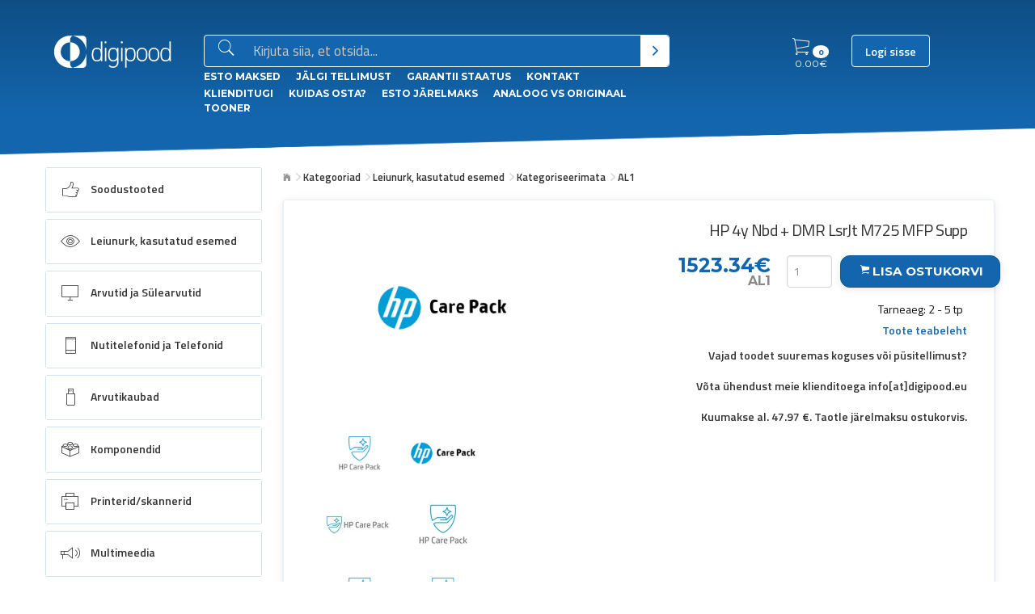

--- FILE ---
content_type: text/html; charset=UTF-8
request_url: https://digipood.eu/toode/15422/hp-4y-nbd-dmr-lsrjt-m725-mfp-supp
body_size: 33269
content:
<link rel="stylesheet" href="/css_v2/legacy.css">
<link rel="stylesheet" href="/css_v2/app.css">


    
<!DOCTYPE html>
<html lang="et" class="no-js">
<head>
    <link rel="stylesheet" href="/css_v2/legacy.css?v=1769014699">
    <link rel="stylesheet" href="/css_v2/app.css?v=1769014699">
    <meta charset="utf-8" />
    <meta http-equiv="x-ua-compatible" content="ie=edge">
    <meta name="viewport" content="width=device-width, initial-scale=1.0">
    <title>HP 4y Nbd + DMR LsrJt M725 MFP Supp</title>
    <meta name="description" content="HP 4y Nbd + DMR LsrJt M725 MFP Supp. HP segment: Ettevõtlus" >
    <meta name="keywords" content="">
        <meta property="og:title" content="HP 4y Nbd + DMR LsrJt M725 MFP Supp" />
            <meta property="og:image" content="https://digipood.eu/img/logo-fb.jpg" />
    <meta name="_token" content="Ji8DJfqWMizb7qTOqvIPTeOcyWesuKkSKywPSWTB"/>
    <meta name="csrf-token" content="Ji8DJfqWMizb7qTOqvIPTeOcyWesuKkSKywPSWTB"/>
    <script type="text/javascript">
        var offsetPct;
    </script>
        <link rel="stylesheet" href="https://digipood.eu/css_v2/app.css">
    <link href='https://fonts.googleapis.com/css?family=Montserrat:400,700|Titillium+Web:400,400italic,600,600italic,200,200italic' rel='stylesheet' type='text/css'>

    <link rel="stylesheet" href="https://digipood.eu/fe/bower_components/Ionicons/css/ionicons.min.css">
    <link rel="stylesheet" href="https://digipood.eu/fe/bower_components/font-awesome/css/font-awesome.min.css">

    <script src="https://digipood.eu/js_v2/app.js"></script>
    <script src="https://digipood.eu/fe/assets/js/app.js?b"></script>
    <script src="https://digipood.eu/js/typeahead.bundle.js"></script>
    <script src="https://digipood.eu/fe/bower_components/slick-carousel/slick/slick.min.js"></script>
    <script src='https://www.google.com/recaptcha/api.js'></script>
    <link rel="stylesheet" href="https://digipood.eu/pe-icon-7-stroke/css/pe-icon-7-stroke.css">
    <link rel="stylesheet" href="https://unpkg.com/photoswipe@5/dist/photoswipe.css">
    <script src="https://unpkg.com/photoswipe@5/dist/photoswipe-lightbox.esm.min.js" type="module"></script>
    <link rel="apple-touch-icon" sizes="57x57" href="/apple-icon-57x57.png">
    <link rel="apple-touch-icon" sizes="60x60" href="/apple-icon-60x60.png">
    <link rel="apple-touch-icon" sizes="72x72" href="/apple-icon-72x72.png">
    <link rel="apple-touch-icon" sizes="76x76" href="/apple-icon-76x76.png">
    <link rel="apple-touch-icon" sizes="114x114" href="/apple-icon-114x114.png">
    <link rel="apple-touch-icon" sizes="120x120" href="/apple-icon-120x120.png">
    <link rel="apple-touch-icon" sizes="144x144" href="/apple-icon-144x144.png">
    <link rel="apple-touch-icon" sizes="152x152" href="/apple-icon-152x152.png">
    <link rel="apple-touch-icon" sizes="180x180" href="/apple-icon-180x180.png">
    <link rel="icon" type="image/png" sizes="192x192"  href="/android-icon-192x192.png">
    <link rel="icon" type="image/png" sizes="32x32" href="/favicon-32x32.png">
    <link rel="icon" type="image/png" sizes="96x96" href="/favicon-96x96.png">
    <link rel="icon" type="image/png" sizes="16x16" href="/favicon-16x16.png">
    <link rel="manifest" href="/manifest.json">
    <meta name="msapplication-TileColor" content="#ffffff">
    <meta name="msapplication-TileImage" content="/ms-icon-144x144.png">
    <meta name="theme-color" content="#ffffff">
    <link href="https://cdn.jsdelivr.net/npm/select2@4.1.0-rc.0/dist/css/select2.min.css" rel="stylesheet" />
    <script src="https://cdn.jsdelivr.net/npm/select2@4.1.0-rc.0/dist/js/select2.min.js"></script>
    <style>
        .select2.select2-container--default .select2-selection {
            height: 2.25rem !important;
            font-size: 1rem !important;
            color: #0a0a0a !important;
        }
        .select2-selection__rendered,
        .select2-selection__arrow {
            height: 2.25rem !important;
            font-size: 1rem !important;
            color: #0a0a0a !important;
            line-height: 2 !important;
            font-weight: 700;
        }
        .select2-results__option {
            font-size: 0.9rem !important;
        }
        .select2-results__option--highlighted {
            color: #fff;
        }
        .select2-dropdown {
            box-shadow: 0 1px 3px 0 rgba(0,0,0,.08),0 2px 14px 0 rgba(0,0,0,.07),inset 0 0 0 1px rgba(19,102,174,.1) !important;
        }

        @media screen and (min-width: 64em){
            .sidebar ul.menu .level-2 {
                max-height:none!important;
            }}
    </style>

    <!--
	        <script type="text/javascript">
            window.$zopim||(function(d,s){var z=$zopim=function(c){
                z._.push(c)},$=z.s=
                d.createElement(s),e=d.getElementsByTagName(s)[0];z.set=function(o){z.set.
            _.push(o)};z._=[];z.set._=[];$.async=!0;$.setAttribute('charset','utf-8');
                $.src='//v2.zopim.com/?3zElHCPxH3kiMykKUo000yGVLERaWg1r';z.t=+new Date;$.
                    type='text/javascript';e.parentNode.insertBefore($,e)})(document,'script');
        </script>
	 -->
</head>
<body>

<!-- Load Facebook SDK for JavaScript -->
<div id="fb-root"></div>
<script>
window.fbAsyncInit = function() {
  FB.init({
    xfbml            : true,
    version          : 'v9.0'
  });
};

(function(d, s, id) {
  var js, fjs = d.getElementsByTagName(s)[0];
  if (d.getElementById(id)) return;
  js = d.createElement(s); js.id = id;
  js.src = 'https://connect.facebook.net/et_EE/sdk/xfbml.customerchat.js';
  fjs.parentNode.insertBefore(js, fjs);
}(document, 'script', 'facebook-jssdk'));</script>

<!-- Your Chat Plugin code -->
<div class="fb-customerchat"
  attribution=install_email
  page_id="991160070932979"
  theme_color="#0A7CFF"
    logged_in_greeting="Tere, Kuidas saame abiks olla?"
    logged_out_greeting="Tere, Kuidas saame abiks olla?">
</div>



            <script type="text/javascript">
            (function(i,s,o,g,r,a,m){i['GoogleAnalyticsObject']=r;i[r]=i[r]||function(){
                (i[r].q=i[r].q||[]).push(arguments)},i[r].l=1*new Date();a=s.createElement(o),
                m=s.getElementsByTagName(o)[0];a.async=1;a.src=g;m.parentNode.insertBefore(a,m)
            })(window,document,'script','https://www.google-analytics.com/analytics.js','ga');
            ga('create', 'UA-83706836-1', 'auto');
            ga('send', 'pageview');
        </script>
    
    <a class="sidebar-collapse" href="#">
        <div>
            <span></span>
        </div>
    </a>

    <div class="notification added-to-cart hide">
        <span class="h6">Toode on lisatud ostukorvi!</span>
    </div>

    <section class="header">
        <div class="row header-row">
            <div class="columns large-2 logo-cont" >
                <a href="/"><img src="https://digipood.eu/fe/assets/img/digipood-final-white.svg" class="logo"  alt=""></a>
            </div>
            <div class="columns large-6 small-12 medium-expand">
                <form action="https://digipood.eu/otsing" method="get">
                    <div class="input-group">
                        <label for="inp-search" class="label plain"><i class="icon ion-ios-search x2"></i></label>
                        <input type="search" aria-label="Otsingukast" id="inp-search" name="q" value="" placeholder="Kirjuta siia, et otsida...">
                        <button type="submit" class="button plain" aria-label="Otsi" ><i class="icon ion-chevron-right"></i></button>
                    </div>
                </form>
                <div class="small-links">
                                                                        <a href="/esto">ESTO Maksed</a>
                                                    <a href="/tellimuse-jalgimine">Jälgi tellimust</a>
                                                    <a href="/garantii">Garantii staatus</a>
                                                    <a href="/kontakt">Kontakt</a>
                                                    <a href="/klienditugi">Klienditugi</a>
                                                    <a href="/kuidasosta">Kuidas osta?</a>
                                                    <a href="/esto2">esto Järelmaks</a>
                                                    <a href="https://condor.ee/tahma-ja-tindikassetid/">Analoog vs Originaal tooner</a>
                                                            </div>
            </div>
            <div class="columns cartmenuarea  medium-12 large-3  text-right">
                <ul class="menu">
                    <li class="cart expand">
                        <a href="https://digipood.eu/ostukorv">
                            <i class="ion-ios-cart-outline icon icon-large"></i>
                            <span class="count">
                                    <span class="badge" id="cart-total-quantity">0</span>
                                </span>
                            <span class="sum">
                                    <span id="cart-total-price">0.00</span>€
                                </span>
                        </a>
                    </li>
                    <li>
                                                    <a href="https://digipood.eu/user/login" class="button login">Logi sisse</a>
                        
                    </li>
                </ul>
            </div>
        </div>
    </section>

    <section class="body has-top-bg-image">
        <div class="row large-horizontal">
            <div class="columns medium-4 large-3 small-12 ">

                <div class="sidebar">
                    <div class="onlyonmobile tm">
                                                    <a href="https://digipood.eu/user/login" class="button login">Logi sisse</a>
                                            </div>
                    <h4 class="onlyonmobile">Menüü</h4>

                    <div class="small-links onlyonmobile">
                                                                                    <a href="/esto">ESTO Maksed</a>
                                                            <a href="/tellimuse-jalgimine">Jälgi oma tellimust</a>
                                                            <a href="/garantii">Garantii staatus</a>
                                                            <a href="/kontakt">Kontakt</a>
                                                            <a href="/klienditugi">Klienditugi</a>
                                                            <a href="/kuidasosta">Kuidas osta?</a>
                                                            <a href="/esto2">esto Järelmaks</a>
                                                            <a href="https://condor.ee/tahma-ja-tindikassetid/">Analoog vs Originaal tooner</a>
                                                                        </div>

                    <ul class="menu level-1 dropdown" id="main-menu-res" data-responsive-menu="drilldown medium-dropdown" data-back-button="<li class='js-drilldown-back'><a>Tagasi</a></li>">
                                                    <li class="main-sub  is-dropdown-submenu-parent is-drilldown-submenu-parent  " role="menuitem" aria-haspopup="true">
    <a href="https://digipood.eu/kategooria/soodustooted-448">
		            <div class="icon-wrap">
                <i class="icon-huge icon-category--448"></i>
            </div>
            <span class="content">Soodustooted</span>
		    </a>

	        <ul class="menu vertical level-2 ">
            <li class="main">
                <a href="https://digipood.eu/kategooria/soodustooted-448">Kõik Soodustooted</a>
            </li>

                    </ul>
	</li><li class="main-sub  is-dropdown-submenu-parent is-drilldown-submenu-parent  " role="menuitem" aria-haspopup="true">
    <a href="https://digipood.eu/kategooria/leiunurk-kasutatud-esemed-68">
		            <div class="icon-wrap">
                <i class="icon-huge icon-category--68"></i>
            </div>
            <span class="content">Leiunurk, kasutatud esemed</span>
		    </a>

	        <ul class="menu vertical level-2 ">
            <li class="main">
                <a href="https://digipood.eu/kategooria/leiunurk-kasutatud-esemed-68">Kõik Leiunurk, kasutatud esemed</a>
            </li>

                            <li >
                    <a href="https://digipood.eu/kategooria/leiunurk-kasutatud-esemed-68/kategoriseerimata-357">Kategoriseerimata</a>

                                            <ul class="subm ">
                            <li class="main">
                                <a href="https://digipood.eu/kategooria/leiunurk-kasutatud-esemed-68/kategoriseerimata-357">Kõik Kategoriseerimata</a>
                            </li>

                                                            <li >
                                    <a href="https://digipood.eu/kategooria/leiunurk-kasutatud-esemed-68/kategoriseerimata-357/as-661">AS</a>

                                                                            <ul class="subm ">
                                            <li class="main">
                                                <a href="https://digipood.eu/kategooria/leiunurk-kasutatud-esemed-68/kategoriseerimata-357/as-661">Kõik AS</a>
                                            </li>

                                                                                    </ul>
                                                                    </li>
                                                            <li >
                                    <a href="https://digipood.eu/kategooria/leiunurk-kasutatud-esemed-68/kategoriseerimata-357/a5-747">A5</a>

                                                                            <ul class="subm ">
                                            <li class="main">
                                                <a href="https://digipood.eu/kategooria/leiunurk-kasutatud-esemed-68/kategoriseerimata-357/a5-747">Kõik A5</a>
                                            </li>

                                                                                    </ul>
                                                                    </li>
                                                            <li >
                                    <a href="https://digipood.eu/kategooria/leiunurk-kasutatud-esemed-68/kategoriseerimata-357/bl-758">BL</a>

                                                                            <ul class="subm ">
                                            <li class="main">
                                                <a href="https://digipood.eu/kategooria/leiunurk-kasutatud-esemed-68/kategoriseerimata-357/bl-758">Kõik BL</a>
                                            </li>

                                                                                    </ul>
                                                                    </li>
                                                            <li >
                                    <a href="https://digipood.eu/kategooria/leiunurk-kasutatud-esemed-68/kategoriseerimata-357/ladu-a3-358">Ladu A3</a>

                                                                            <ul class="subm ">
                                            <li class="main">
                                                <a href="https://digipood.eu/kategooria/leiunurk-kasutatud-esemed-68/kategoriseerimata-357/ladu-a3-358">Kõik Ladu A3</a>
                                            </li>

                                                                                    </ul>
                                                                    </li>
                                                            <li >
                                    <a href="https://digipood.eu/kategooria/leiunurk-kasutatud-esemed-68/kategoriseerimata-357/baltic9-359">Baltic9</a>

                                                                            <ul class="subm ">
                                            <li class="main">
                                                <a href="https://digipood.eu/kategooria/leiunurk-kasutatud-esemed-68/kategoriseerimata-357/baltic9-359">Kõik Baltic9</a>
                                            </li>

                                                                                    </ul>
                                                                    </li>
                                                            <li >
                                    <a href="https://digipood.eu/kategooria/leiunurk-kasutatud-esemed-68/kategoriseerimata-357/ac-360">AC</a>

                                                                            <ul class="subm ">
                                            <li class="main">
                                                <a href="https://digipood.eu/kategooria/leiunurk-kasutatud-esemed-68/kategoriseerimata-357/ac-360">Kõik AC</a>
                                            </li>

                                                                                    </ul>
                                                                    </li>
                                                            <li >
                                    <a href="https://digipood.eu/kategooria/leiunurk-kasutatud-esemed-68/kategoriseerimata-357/al1-361">AL1</a>

                                                                            <ul class="subm ">
                                            <li class="main">
                                                <a href="https://digipood.eu/kategooria/leiunurk-kasutatud-esemed-68/kategoriseerimata-357/al1-361">Kõik AL1</a>
                                            </li>

                                                                                    </ul>
                                                                    </li>
                                                            <li >
                                    <a href="https://digipood.eu/kategooria/leiunurk-kasutatud-esemed-68/kategoriseerimata-357/e1-362">E1</a>

                                                                            <ul class="subm ">
                                            <li class="main">
                                                <a href="https://digipood.eu/kategooria/leiunurk-kasutatud-esemed-68/kategoriseerimata-357/e1-362">Kõik E1</a>
                                            </li>

                                                                                    </ul>
                                                                    </li>
                                                            <li >
                                    <a href="https://digipood.eu/kategooria/leiunurk-kasutatud-esemed-68/kategoriseerimata-357/o1-479">O1 </a>

                                                                            <ul class="subm ">
                                            <li class="main">
                                                <a href="https://digipood.eu/kategooria/leiunurk-kasutatud-esemed-68/kategoriseerimata-357/o1-479">Kõik O1 </a>
                                            </li>

                                                                                    </ul>
                                                                    </li>
                                                    </ul>
                                    </li>
                    </ul>
	</li><li class="main-sub  is-dropdown-submenu-parent is-drilldown-submenu-parent  " role="menuitem" aria-haspopup="true">
    <a href="https://digipood.eu/kategooria/arvutid-ja-sulearvutid-345">
		            <div class="icon-wrap">
                <i class="icon-huge icon-category--345"></i>
            </div>
            <span class="content">Arvutid ja Sülearvutid</span>
		    </a>

	        <ul class="menu vertical level-2 ">
            <li class="main">
                <a href="https://digipood.eu/kategooria/arvutid-ja-sulearvutid-345">Kõik Arvutid ja Sülearvutid</a>
            </li>

                            <li >
                    <a href="https://digipood.eu/kategooria/arvutid-ja-sulearvutid-345/sulearvutid-ja-tarvikud-765">Sülearvutid ja Tarvikud</a>

                                            <ul class="subm ">
                            <li class="main">
                                <a href="https://digipood.eu/kategooria/arvutid-ja-sulearvutid-345/sulearvutid-ja-tarvikud-765">Kõik Sülearvutid ja Tarvikud</a>
                            </li>

                                                            <li >
                                    <a href="https://digipood.eu/kategooria/arvutid-ja-sulearvutid-345/sulearvutid-ja-tarvikud-765/sulearvutid-370">Sülearvutid</a>

                                                                            <ul class="subm ">
                                            <li class="main">
                                                <a href="https://digipood.eu/kategooria/arvutid-ja-sulearvutid-345/sulearvutid-ja-tarvikud-765/sulearvutid-370">Kõik Sülearvutid</a>
                                            </li>

                                                                                    </ul>
                                                                    </li>
                                                            <li >
                                    <a href="https://digipood.eu/kategooria/arvutid-ja-sulearvutid-345/sulearvutid-ja-tarvikud-765/sulearvutite-tarvikud-220">Sülearvutite tarvikud</a>

                                                                            <ul class="subm ">
                                            <li class="main">
                                                <a href="https://digipood.eu/kategooria/arvutid-ja-sulearvutid-345/sulearvutid-ja-tarvikud-765/sulearvutite-tarvikud-220">Kõik Sülearvutite tarvikud</a>
                                            </li>

                                                                                            <li >
                                                    <a href="https://digipood.eu/kategooria/arvutid-ja-sulearvutid-345/sulearvutid-ja-tarvikud-765/sulearvutite-tarvikud-220/akud-sulearvutile-369">Akud sülearvutile</a>

                                                                                                            <ul class="subm ">
                                                            <li class="main">
                                                                <a href="https://digipood.eu/kategooria/arvutid-ja-sulearvutid-345/sulearvutid-ja-tarvikud-765/sulearvutite-tarvikud-220/akud-sulearvutile-369">Kõik Akud sülearvutile</a>
                                                            </li>

                                                                                                                    </ul>
                                                                                                    </li>
                                                                                            <li >
                                                    <a href="https://digipood.eu/kategooria/arvutid-ja-sulearvutid-345/sulearvutid-ja-tarvikud-765/sulearvutite-tarvikud-220/dokid-267">Dokid</a>

                                                                                                            <ul class="subm ">
                                                            <li class="main">
                                                                <a href="https://digipood.eu/kategooria/arvutid-ja-sulearvutid-345/sulearvutid-ja-tarvikud-765/sulearvutite-tarvikud-220/dokid-267">Kõik Dokid</a>
                                                            </li>

                                                                                                                    </ul>
                                                                                                    </li>
                                                                                            <li >
                                                    <a href="https://digipood.eu/kategooria/arvutid-ja-sulearvutid-345/sulearvutid-ja-tarvikud-765/sulearvutite-tarvikud-220/ekraanid-443">Ekraanid</a>

                                                                                                            <ul class="subm ">
                                                            <li class="main">
                                                                <a href="https://digipood.eu/kategooria/arvutid-ja-sulearvutid-345/sulearvutid-ja-tarvikud-765/sulearvutite-tarvikud-220/ekraanid-443">Kõik Ekraanid</a>
                                                            </li>

                                                                                                                    </ul>
                                                                                                    </li>
                                                                                            <li >
                                                    <a href="https://digipood.eu/kategooria/arvutid-ja-sulearvutid-345/sulearvutid-ja-tarvikud-765/sulearvutite-tarvikud-220/jahutusalused-265">Jahutusalused</a>

                                                                                                            <ul class="subm ">
                                                            <li class="main">
                                                                <a href="https://digipood.eu/kategooria/arvutid-ja-sulearvutid-345/sulearvutid-ja-tarvikud-765/sulearvutite-tarvikud-220/jahutusalused-265">Kõik Jahutusalused</a>
                                                            </li>

                                                                                                                    </ul>
                                                                                                    </li>
                                                                                            <li >
                                                    <a href="https://digipood.eu/kategooria/arvutid-ja-sulearvutid-345/sulearvutid-ja-tarvikud-765/sulearvutite-tarvikud-220/klaviatuurikleebised-273">Klaviatuurikleebised</a>

                                                                                                            <ul class="subm ">
                                                            <li class="main">
                                                                <a href="https://digipood.eu/kategooria/arvutid-ja-sulearvutid-345/sulearvutid-ja-tarvikud-765/sulearvutite-tarvikud-220/klaviatuurikleebised-273">Kõik Klaviatuurikleebised</a>
                                                            </li>

                                                                                                                    </ul>
                                                                                                    </li>
                                                                                            <li >
                                                    <a href="https://digipood.eu/kategooria/arvutid-ja-sulearvutid-345/sulearvutid-ja-tarvikud-765/sulearvutite-tarvikud-220/kotid-ja-umbrised-261">Kotid ja Ümbrised</a>

                                                                                                            <ul class="subm ">
                                                            <li class="main">
                                                                <a href="https://digipood.eu/kategooria/arvutid-ja-sulearvutid-345/sulearvutid-ja-tarvikud-765/sulearvutite-tarvikud-220/kotid-ja-umbrised-261">Kõik Kotid ja Ümbrised</a>
                                                            </li>

                                                                                                                    </ul>
                                                                                                    </li>
                                                                                            <li >
                                                    <a href="https://digipood.eu/kategooria/arvutid-ja-sulearvutid-345/sulearvutid-ja-tarvikud-765/sulearvutite-tarvikud-220/laadijad-268">Laadijad</a>

                                                                                                            <ul class="subm ">
                                                            <li class="main">
                                                                <a href="https://digipood.eu/kategooria/arvutid-ja-sulearvutid-345/sulearvutid-ja-tarvikud-765/sulearvutite-tarvikud-220/laadijad-268">Kõik Laadijad</a>
                                                            </li>

                                                                                                                    </ul>
                                                                                                    </li>
                                                                                            <li >
                                                    <a href="https://digipood.eu/kategooria/arvutid-ja-sulearvutid-345/sulearvutid-ja-tarvikud-765/sulearvutite-tarvikud-220/teised-varuosad-371">Teised varuosad</a>

                                                                                                            <ul class="subm ">
                                                            <li class="main">
                                                                <a href="https://digipood.eu/kategooria/arvutid-ja-sulearvutid-345/sulearvutid-ja-tarvikud-765/sulearvutite-tarvikud-220/teised-varuosad-371">Kõik Teised varuosad</a>
                                                            </li>

                                                                                                                    </ul>
                                                                                                    </li>
                                                                                            <li >
                                                    <a href="https://digipood.eu/kategooria/arvutid-ja-sulearvutid-345/sulearvutid-ja-tarvikud-765/sulearvutite-tarvikud-220/uleminekud-269">Üleminekud</a>

                                                                                                            <ul class="subm ">
                                                            <li class="main">
                                                                <a href="https://digipood.eu/kategooria/arvutid-ja-sulearvutid-345/sulearvutid-ja-tarvikud-765/sulearvutite-tarvikud-220/uleminekud-269">Kõik Üleminekud</a>
                                                            </li>

                                                                                                                    </ul>
                                                                                                    </li>
                                                                                    </ul>
                                                                    </li>
                                                    </ul>
                                    </li>
                            <li >
                    <a href="https://digipood.eu/kategooria/arvutid-ja-sulearvutid-345/tahvelarvutid-ja-tarvikud-766">Tahvelarvutid ja Tarvikud</a>

                                            <ul class="subm ">
                            <li class="main">
                                <a href="https://digipood.eu/kategooria/arvutid-ja-sulearvutid-345/tahvelarvutid-ja-tarvikud-766">Kõik Tahvelarvutid ja Tarvikud</a>
                            </li>

                                                            <li >
                                    <a href="https://digipood.eu/kategooria/arvutid-ja-sulearvutid-345/tahvelarvutid-ja-tarvikud-766/tahvelarvutid-63">Tahvelarvutid</a>

                                                                            <ul class="subm ">
                                            <li class="main">
                                                <a href="https://digipood.eu/kategooria/arvutid-ja-sulearvutid-345/tahvelarvutid-ja-tarvikud-766/tahvelarvutid-63">Kõik Tahvelarvutid</a>
                                            </li>

                                                                                    </ul>
                                                                    </li>
                                                            <li >
                                    <a href="https://digipood.eu/kategooria/arvutid-ja-sulearvutid-345/tahvelarvutid-ja-tarvikud-766/tahvelarvutite-tarvikud-583">Tahvelarvutite tarvikud</a>

                                                                            <ul class="subm ">
                                            <li class="main">
                                                <a href="https://digipood.eu/kategooria/arvutid-ja-sulearvutid-345/tahvelarvutid-ja-tarvikud-766/tahvelarvutite-tarvikud-583">Kõik Tahvelarvutite tarvikud</a>
                                            </li>

                                                                                            <li >
                                                    <a href="https://digipood.eu/kategooria/arvutid-ja-sulearvutid-345/tahvelarvutid-ja-tarvikud-766/tahvelarvutite-tarvikud-583/kaaned-klaviatuurid-584">Kaaned, Klaviatuurid</a>

                                                                                                            <ul class="subm ">
                                                            <li class="main">
                                                                <a href="https://digipood.eu/kategooria/arvutid-ja-sulearvutid-345/tahvelarvutid-ja-tarvikud-766/tahvelarvutite-tarvikud-583/kaaned-klaviatuurid-584">Kõik Kaaned, Klaviatuurid</a>
                                                            </li>

                                                                                                                    </ul>
                                                                                                    </li>
                                                                                            <li >
                                                    <a href="https://digipood.eu/kategooria/arvutid-ja-sulearvutid-345/tahvelarvutid-ja-tarvikud-766/tahvelarvutite-tarvikud-583/kaitsekiled-585">Kaitsekiled</a>

                                                                                                            <ul class="subm ">
                                                            <li class="main">
                                                                <a href="https://digipood.eu/kategooria/arvutid-ja-sulearvutid-345/tahvelarvutid-ja-tarvikud-766/tahvelarvutite-tarvikud-583/kaitsekiled-585">Kõik Kaitsekiled</a>
                                                            </li>

                                                                                                                    </ul>
                                                                                                    </li>
                                                                                    </ul>
                                                                    </li>
                                                    </ul>
                                    </li>
                            <li >
                    <a href="https://digipood.eu/kategooria/arvutid-ja-sulearvutid-345/lauaarvutid-7">Lauaarvutid</a>

                                            <ul class="subm ">
                            <li class="main">
                                <a href="https://digipood.eu/kategooria/arvutid-ja-sulearvutid-345/lauaarvutid-7">Kõik Lauaarvutid</a>
                            </li>

                                                            <li >
                                    <a href="https://digipood.eu/kategooria/arvutid-ja-sulearvutid-345/lauaarvutid-7/barebone-128">Barebone</a>

                                                                            <ul class="subm ">
                                            <li class="main">
                                                <a href="https://digipood.eu/kategooria/arvutid-ja-sulearvutid-345/lauaarvutid-7/barebone-128">Kõik Barebone</a>
                                            </li>

                                                                                    </ul>
                                                                    </li>
                                                            <li >
                                    <a href="https://digipood.eu/kategooria/arvutid-ja-sulearvutid-345/lauaarvutid-7/brandiarvutid-367">Brändiarvutid</a>

                                                                            <ul class="subm ">
                                            <li class="main">
                                                <a href="https://digipood.eu/kategooria/arvutid-ja-sulearvutid-345/lauaarvutid-7/brandiarvutid-367">Kõik Brändiarvutid</a>
                                            </li>

                                                                                    </ul>
                                                                    </li>
                                                            <li >
                                    <a href="https://digipood.eu/kategooria/arvutid-ja-sulearvutid-345/lauaarvutid-7/compute-sticks-366">Compute stick&#039;s</a>

                                                                            <ul class="subm ">
                                            <li class="main">
                                                <a href="https://digipood.eu/kategooria/arvutid-ja-sulearvutid-345/lauaarvutid-7/compute-sticks-366">Kõik Compute stick&#039;s</a>
                                            </li>

                                                                                    </ul>
                                                                    </li>
                                                            <li >
                                    <a href="https://digipood.eu/kategooria/arvutid-ja-sulearvutid-345/lauaarvutid-7/koik-uhes-aio-440">Kõik ühes (AIO)</a>

                                                                            <ul class="subm ">
                                            <li class="main">
                                                <a href="https://digipood.eu/kategooria/arvutid-ja-sulearvutid-345/lauaarvutid-7/koik-uhes-aio-440">Kõik Kõik ühes (AIO)</a>
                                            </li>

                                                                                    </ul>
                                                                    </li>
                                                            <li >
                                    <a href="https://digipood.eu/kategooria/arvutid-ja-sulearvutid-345/lauaarvutid-7/nuc-brix-ja-mini-490">NUC, BRIX ja Mini</a>

                                                                            <ul class="subm ">
                                            <li class="main">
                                                <a href="https://digipood.eu/kategooria/arvutid-ja-sulearvutid-345/lauaarvutid-7/nuc-brix-ja-mini-490">Kõik NUC, BRIX ja Mini</a>
                                            </li>

                                                                                    </ul>
                                                                    </li>
                                                            <li >
                                    <a href="https://digipood.eu/kategooria/arvutid-ja-sulearvutid-345/lauaarvutid-7/terminalid-533">Terminalid</a>

                                                                            <ul class="subm ">
                                            <li class="main">
                                                <a href="https://digipood.eu/kategooria/arvutid-ja-sulearvutid-345/lauaarvutid-7/terminalid-533">Kõik Terminalid</a>
                                            </li>

                                                                                    </ul>
                                                                    </li>
                                                    </ul>
                                    </li>
                            <li >
                    <a href="https://digipood.eu/kategooria/arvutid-ja-sulearvutid-345/serverid-158">Serverid</a>

                                            <ul class="subm ">
                            <li class="main">
                                <a href="https://digipood.eu/kategooria/arvutid-ja-sulearvutid-345/serverid-158">Kõik Serverid</a>
                            </li>

                                                            <li >
                                    <a href="https://digipood.eu/kategooria/arvutid-ja-sulearvutid-345/serverid-158/serverid-589">Serverid</a>

                                                                            <ul class="subm ">
                                            <li class="main">
                                                <a href="https://digipood.eu/kategooria/arvutid-ja-sulearvutid-345/serverid-158/serverid-589">Kõik Serverid</a>
                                            </li>

                                                                                            <li >
                                                    <a href="https://digipood.eu/kategooria/arvutid-ja-sulearvutid-345/serverid-158/serverid-589/serveri-bareboned-167">Serveri Barebone&#039;d</a>

                                                                                                            <ul class="subm ">
                                                            <li class="main">
                                                                <a href="https://digipood.eu/kategooria/arvutid-ja-sulearvutid-345/serverid-158/serverid-589/serveri-bareboned-167">Kõik Serveri Barebone&#039;d</a>
                                                            </li>

                                                                                                                    </ul>
                                                                                                    </li>
                                                                                            <li >
                                                    <a href="https://digipood.eu/kategooria/arvutid-ja-sulearvutid-345/serverid-158/serverid-589/brandiserverid-434">Brändiserverid</a>

                                                                                                            <ul class="subm ">
                                                            <li class="main">
                                                                <a href="https://digipood.eu/kategooria/arvutid-ja-sulearvutid-345/serverid-158/serverid-589/brandiserverid-434">Kõik Brändiserverid</a>
                                                            </li>

                                                                                                                    </ul>
                                                                                                    </li>
                                                                                    </ul>
                                                                    </li>
                                                    </ul>
                                    </li>
                    </ul>
	</li><li class="main-sub  is-dropdown-submenu-parent is-drilldown-submenu-parent  " role="menuitem" aria-haspopup="true">
    <a href="https://digipood.eu/kategooria/nutitelefonid-ja-telefonid-356">
		            <div class="icon-wrap">
                <i class="icon-huge icon-category--356"></i>
            </div>
            <span class="content">Nutitelefonid ja Telefonid</span>
		    </a>

	        <ul class="menu vertical level-2 ">
            <li class="main">
                <a href="https://digipood.eu/kategooria/nutitelefonid-ja-telefonid-356">Kõik Nutitelefonid ja Telefonid</a>
            </li>

                            <li >
                    <a href="https://digipood.eu/kategooria/nutitelefonid-ja-telefonid-356/telefonid-lugerid-494">Telefonid/Lugerid</a>

                                            <ul class="subm ">
                            <li class="main">
                                <a href="https://digipood.eu/kategooria/nutitelefonid-ja-telefonid-356/telefonid-lugerid-494">Kõik Telefonid/Lugerid</a>
                            </li>

                                                            <li >
                                    <a href="https://digipood.eu/kategooria/nutitelefonid-ja-telefonid-356/telefonid-lugerid-494/elugerid-107">eLugerid</a>

                                                                            <ul class="subm ">
                                            <li class="main">
                                                <a href="https://digipood.eu/kategooria/nutitelefonid-ja-telefonid-356/telefonid-lugerid-494/elugerid-107">Kõik eLugerid</a>
                                            </li>

                                                                                            <li >
                                                    <a href="https://digipood.eu/kategooria/nutitelefonid-ja-telefonid-356/telefonid-lugerid-494/elugerid-107/elugerite-tarvikud-511">eLugerite Tarvikud</a>

                                                                                                            <ul class="subm ">
                                                            <li class="main">
                                                                <a href="https://digipood.eu/kategooria/nutitelefonid-ja-telefonid-356/telefonid-lugerid-494/elugerid-107/elugerite-tarvikud-511">Kõik eLugerite Tarvikud</a>
                                                            </li>

                                                                                                                    </ul>
                                                                                                    </li>
                                                                                    </ul>
                                                                    </li>
                                                            <li >
                                    <a href="https://digipood.eu/kategooria/nutitelefonid-ja-telefonid-356/telefonid-lugerid-494/nutitelefonid-204">Nutitelefonid</a>

                                                                            <ul class="subm ">
                                            <li class="main">
                                                <a href="https://digipood.eu/kategooria/nutitelefonid-ja-telefonid-356/telefonid-lugerid-494/nutitelefonid-204">Kõik Nutitelefonid</a>
                                            </li>

                                                                                    </ul>
                                                                    </li>
                                                            <li >
                                    <a href="https://digipood.eu/kategooria/nutitelefonid-ja-telefonid-356/telefonid-lugerid-494/nuputelefonid-569">Nuputelefonid</a>

                                                                            <ul class="subm ">
                                            <li class="main">
                                                <a href="https://digipood.eu/kategooria/nutitelefonid-ja-telefonid-356/telefonid-lugerid-494/nuputelefonid-569">Kõik Nuputelefonid</a>
                                            </li>

                                                                                    </ul>
                                                                    </li>
                                                    </ul>
                                    </li>
                            <li >
                    <a href="https://digipood.eu/kategooria/nutitelefonid-ja-telefonid-356/droonid-droidid-robotid-275">Droonid, Droidid, Robotid</a>

                                            <ul class="subm ">
                            <li class="main">
                                <a href="https://digipood.eu/kategooria/nutitelefonid-ja-telefonid-356/droonid-droidid-robotid-275">Kõik Droonid, Droidid, Robotid</a>
                            </li>

                                                            <li >
                                    <a href="https://digipood.eu/kategooria/nutitelefonid-ja-telefonid-356/droonid-droidid-robotid-275/droonid-180">Droonid</a>

                                                                            <ul class="subm ">
                                            <li class="main">
                                                <a href="https://digipood.eu/kategooria/nutitelefonid-ja-telefonid-356/droonid-droidid-robotid-275/droonid-180">Kõik Droonid</a>
                                            </li>

                                                                                    </ul>
                                                                    </li>
                                                            <li >
                                    <a href="https://digipood.eu/kategooria/nutitelefonid-ja-telefonid-356/droonid-droidid-robotid-275/droonide-tarvikud-573">Droonide tarvikud</a>

                                                                            <ul class="subm ">
                                            <li class="main">
                                                <a href="https://digipood.eu/kategooria/nutitelefonid-ja-telefonid-356/droonid-droidid-robotid-275/droonide-tarvikud-573">Kõik Droonide tarvikud</a>
                                            </li>

                                                                                    </ul>
                                                                    </li>
                                                    </ul>
                                    </li>
                            <li >
                    <a href="https://digipood.eu/kategooria/nutitelefonid-ja-telefonid-356/muud-nutiseadmed-229">Muud nutiseadmed</a>

                                            <ul class="subm ">
                            <li class="main">
                                <a href="https://digipood.eu/kategooria/nutitelefonid-ja-telefonid-356/muud-nutiseadmed-229">Kõik Muud nutiseadmed</a>
                            </li>

                                                            <li >
                                    <a href="https://digipood.eu/kategooria/nutitelefonid-ja-telefonid-356/muud-nutiseadmed-229/nutikellad-230">Nutikellad</a>

                                                                            <ul class="subm ">
                                            <li class="main">
                                                <a href="https://digipood.eu/kategooria/nutitelefonid-ja-telefonid-356/muud-nutiseadmed-229/nutikellad-230">Kõik Nutikellad</a>
                                            </li>

                                                                                    </ul>
                                                                    </li>
                                                            <li >
                                    <a href="https://digipood.eu/kategooria/nutitelefonid-ja-telefonid-356/muud-nutiseadmed-229/aktiivsusmonitorid-288">Aktiivsusmonitorid</a>

                                                                            <ul class="subm ">
                                            <li class="main">
                                                <a href="https://digipood.eu/kategooria/nutitelefonid-ja-telefonid-356/muud-nutiseadmed-229/aktiivsusmonitorid-288">Kõik Aktiivsusmonitorid</a>
                                            </li>

                                                                                    </ul>
                                                                    </li>
                                                            <li >
                                    <a href="https://digipood.eu/kategooria/nutitelefonid-ja-telefonid-356/muud-nutiseadmed-229/raadiosaatjad-374">Raadiosaatjad</a>

                                                                            <ul class="subm ">
                                            <li class="main">
                                                <a href="https://digipood.eu/kategooria/nutitelefonid-ja-telefonid-356/muud-nutiseadmed-229/raadiosaatjad-374">Kõik Raadiosaatjad</a>
                                            </li>

                                                                                    </ul>
                                                                    </li>
                                                            <li >
                                    <a href="https://digipood.eu/kategooria/nutitelefonid-ja-telefonid-356/muud-nutiseadmed-229/nutiprillid-3d-ja-vr-prillid-410">Nutiprillid, 3D ja VR prillid</a>

                                                                            <ul class="subm ">
                                            <li class="main">
                                                <a href="https://digipood.eu/kategooria/nutitelefonid-ja-telefonid-356/muud-nutiseadmed-229/nutiprillid-3d-ja-vr-prillid-410">Kõik Nutiprillid, 3D ja VR prillid</a>
                                            </li>

                                                                                    </ul>
                                                                    </li>
                                                    </ul>
                                    </li>
                            <li >
                    <a href="https://digipood.eu/kategooria/nutitelefonid-ja-telefonid-356/nutiseadmete-tarvikud-207">Nutiseadmete tarvikud</a>

                                            <ul class="subm ">
                            <li class="main">
                                <a href="https://digipood.eu/kategooria/nutitelefonid-ja-telefonid-356/nutiseadmete-tarvikud-207">Kõik Nutiseadmete tarvikud</a>
                            </li>

                                                            <li >
                                    <a href="https://digipood.eu/kategooria/nutitelefonid-ja-telefonid-356/nutiseadmete-tarvikud-207/kaed-vabad-handsfree-679">Käed vabad ( Handsfree)</a>

                                                                            <ul class="subm ">
                                            <li class="main">
                                                <a href="https://digipood.eu/kategooria/nutitelefonid-ja-telefonid-356/nutiseadmete-tarvikud-207/kaed-vabad-handsfree-679">Kõik Käed vabad ( Handsfree)</a>
                                            </li>

                                                                                    </ul>
                                                                    </li>
                                                            <li >
                                    <a href="https://digipood.eu/kategooria/nutitelefonid-ja-telefonid-356/nutiseadmete-tarvikud-207/teised-tarvikud-688">Teised tarvikud</a>

                                                                            <ul class="subm ">
                                            <li class="main">
                                                <a href="https://digipood.eu/kategooria/nutitelefonid-ja-telefonid-356/nutiseadmete-tarvikud-207/teised-tarvikud-688">Kõik Teised tarvikud</a>
                                            </li>

                                                                                    </ul>
                                                                    </li>
                                                            <li >
                                    <a href="https://digipood.eu/kategooria/nutitelefonid-ja-telefonid-356/nutiseadmete-tarvikud-207/akud-412">Akud</a>

                                                                            <ul class="subm ">
                                            <li class="main">
                                                <a href="https://digipood.eu/kategooria/nutitelefonid-ja-telefonid-356/nutiseadmete-tarvikud-207/akud-412">Kõik Akud</a>
                                            </li>

                                                                                    </ul>
                                                                    </li>
                                                            <li >
                                    <a href="https://digipood.eu/kategooria/nutitelefonid-ja-telefonid-356/nutiseadmete-tarvikud-207/akupangad-191">Akupangad</a>

                                                                            <ul class="subm ">
                                            <li class="main">
                                                <a href="https://digipood.eu/kategooria/nutitelefonid-ja-telefonid-356/nutiseadmete-tarvikud-207/akupangad-191">Kõik Akupangad</a>
                                            </li>

                                                                                    </ul>
                                                                    </li>
                                                            <li >
                                    <a href="https://digipood.eu/kategooria/nutitelefonid-ja-telefonid-356/nutiseadmete-tarvikud-207/autolaadijad-ja-adapterid-646">Autolaadijad ja Adapterid</a>

                                                                            <ul class="subm ">
                                            <li class="main">
                                                <a href="https://digipood.eu/kategooria/nutitelefonid-ja-telefonid-356/nutiseadmete-tarvikud-207/autolaadijad-ja-adapterid-646">Kõik Autolaadijad ja Adapterid</a>
                                            </li>

                                                                                    </ul>
                                                                    </li>
                                                            <li >
                                    <a href="https://digipood.eu/kategooria/nutitelefonid-ja-telefonid-356/nutiseadmete-tarvikud-207/dokid-647">Dokid</a>

                                                                            <ul class="subm ">
                                            <li class="main">
                                                <a href="https://digipood.eu/kategooria/nutitelefonid-ja-telefonid-356/nutiseadmete-tarvikud-207/dokid-647">Kõik Dokid</a>
                                            </li>

                                                                                    </ul>
                                                                    </li>
                                                            <li >
                                    <a href="https://digipood.eu/kategooria/nutitelefonid-ja-telefonid-356/nutiseadmete-tarvikud-207/hoidikud-561">Hoidikud</a>

                                                                            <ul class="subm ">
                                            <li class="main">
                                                <a href="https://digipood.eu/kategooria/nutitelefonid-ja-telefonid-356/nutiseadmete-tarvikud-207/hoidikud-561">Kõik Hoidikud</a>
                                            </li>

                                                                                    </ul>
                                                                    </li>
                                                            <li >
                                    <a href="https://digipood.eu/kategooria/nutitelefonid-ja-telefonid-356/nutiseadmete-tarvikud-207/kaitsekiled-karastatud-klaasid-291">Kaitsekiled, karastatud klaasid</a>

                                                                            <ul class="subm ">
                                            <li class="main">
                                                <a href="https://digipood.eu/kategooria/nutitelefonid-ja-telefonid-356/nutiseadmete-tarvikud-207/kaitsekiled-karastatud-klaasid-291">Kõik Kaitsekiled, karastatud klaasid</a>
                                            </li>

                                                                                    </ul>
                                                                    </li>
                                                            <li >
                                    <a href="https://digipood.eu/kategooria/nutitelefonid-ja-telefonid-356/nutiseadmete-tarvikud-207/klaviatuurid-574">Klaviatuurid</a>

                                                                            <ul class="subm ">
                                            <li class="main">
                                                <a href="https://digipood.eu/kategooria/nutitelefonid-ja-telefonid-356/nutiseadmete-tarvikud-207/klaviatuurid-574">Kõik Klaviatuurid</a>
                                            </li>

                                                                                    </ul>
                                                                    </li>
                                                            <li >
                                    <a href="https://digipood.eu/kategooria/nutitelefonid-ja-telefonid-356/nutiseadmete-tarvikud-207/kotid-umbrised-575">Kotid, ümbrised</a>

                                                                            <ul class="subm ">
                                            <li class="main">
                                                <a href="https://digipood.eu/kategooria/nutitelefonid-ja-telefonid-356/nutiseadmete-tarvikud-207/kotid-umbrised-575">Kõik Kotid, ümbrised</a>
                                            </li>

                                                                                    </ul>
                                                                    </li>
                                                            <li >
                                    <a href="https://digipood.eu/kategooria/nutitelefonid-ja-telefonid-356/nutiseadmete-tarvikud-207/laadijad-274">Laadijad</a>

                                                                            <ul class="subm ">
                                            <li class="main">
                                                <a href="https://digipood.eu/kategooria/nutitelefonid-ja-telefonid-356/nutiseadmete-tarvikud-207/laadijad-274">Kõik Laadijad</a>
                                            </li>

                                                                                    </ul>
                                                                    </li>
                                                            <li >
                                    <a href="https://digipood.eu/kategooria/nutitelefonid-ja-telefonid-356/nutiseadmete-tarvikud-207/puutepliiatsid-562">Puutepliiatsid</a>

                                                                            <ul class="subm ">
                                            <li class="main">
                                                <a href="https://digipood.eu/kategooria/nutitelefonid-ja-telefonid-356/nutiseadmete-tarvikud-207/puutepliiatsid-562">Kõik Puutepliiatsid</a>
                                            </li>

                                                                                    </ul>
                                                                    </li>
                                                            <li >
                                    <a href="https://digipood.eu/kategooria/nutitelefonid-ja-telefonid-356/nutiseadmete-tarvikud-207/selfie-sticks-621">Selfie sticks</a>

                                                                            <ul class="subm ">
                                            <li class="main">
                                                <a href="https://digipood.eu/kategooria/nutitelefonid-ja-telefonid-356/nutiseadmete-tarvikud-207/selfie-sticks-621">Kõik Selfie sticks</a>
                                            </li>

                                                                                    </ul>
                                                                    </li>
                                                    </ul>
                                    </li>
                    </ul>
	</li><li class="main-sub  is-dropdown-submenu-parent is-drilldown-submenu-parent  " role="menuitem" aria-haspopup="true">
    <a href="https://digipood.eu/kategooria/arvutikaubad-328">
		            <div class="icon-wrap">
                <i class="icon-huge icon-category--328"></i>
            </div>
            <span class="content">Arvutikaubad</span>
		    </a>

	        <ul class="menu vertical level-2 ">
            <li class="main">
                <a href="https://digipood.eu/kategooria/arvutikaubad-328">Kõik Arvutikaubad</a>
            </li>

                            <li >
                    <a href="https://digipood.eu/kategooria/arvutikaubad-328/monitorid-614">Monitorid</a>

                                            <ul class="subm ">
                            <li class="main">
                                <a href="https://digipood.eu/kategooria/arvutikaubad-328/monitorid-614">Kõik Monitorid</a>
                            </li>

                                                            <li >
                                    <a href="https://digipood.eu/kategooria/arvutikaubad-328/monitorid-614/ekraani-filtrid-623">Ekraani filtrid</a>

                                                                            <ul class="subm ">
                                            <li class="main">
                                                <a href="https://digipood.eu/kategooria/arvutikaubad-328/monitorid-614/ekraani-filtrid-623">Kõik Ekraani filtrid</a>
                                            </li>

                                                                                    </ul>
                                                                    </li>
                                                            <li >
                                    <a href="https://digipood.eu/kategooria/arvutikaubad-328/monitorid-614/tava-monitorid-40">Tava monitorid</a>

                                                                            <ul class="subm ">
                                            <li class="main">
                                                <a href="https://digipood.eu/kategooria/arvutikaubad-328/monitorid-614/tava-monitorid-40">Kõik Tava monitorid</a>
                                            </li>

                                                                                    </ul>
                                                                    </li>
                                                            <li >
                                    <a href="https://digipood.eu/kategooria/arvutikaubad-328/monitorid-614/suured-ekraanid-178">Suured ekraanid</a>

                                                                            <ul class="subm ">
                                            <li class="main">
                                                <a href="https://digipood.eu/kategooria/arvutikaubad-328/monitorid-614/suured-ekraanid-178">Kõik Suured ekraanid</a>
                                            </li>

                                                                                    </ul>
                                                                    </li>
                                                            <li >
                                    <a href="https://digipood.eu/kategooria/arvutikaubad-328/monitorid-614/seinakinnitused-jalad-193">Seinakinnitused/Jalad</a>

                                                                            <ul class="subm ">
                                            <li class="main">
                                                <a href="https://digipood.eu/kategooria/arvutikaubad-328/monitorid-614/seinakinnitused-jalad-193">Kõik Seinakinnitused/Jalad</a>
                                            </li>

                                                                                    </ul>
                                                                    </li>
                                                    </ul>
                                    </li>
                            <li >
                    <a href="https://digipood.eu/kategooria/arvutikaubad-328/andmesalvestus-218">Andmesalvestus</a>

                                            <ul class="subm ">
                            <li class="main">
                                <a href="https://digipood.eu/kategooria/arvutikaubad-328/andmesalvestus-218">Kõik Andmesalvestus</a>
                            </li>

                                                            <li >
                                    <a href="https://digipood.eu/kategooria/arvutikaubad-328/andmesalvestus-218/malupulgad-101">Mälupulgad</a>

                                                                            <ul class="subm ">
                                            <li class="main">
                                                <a href="https://digipood.eu/kategooria/arvutikaubad-328/andmesalvestus-218/malupulgad-101">Kõik Mälupulgad</a>
                                            </li>

                                                                                    </ul>
                                                                    </li>
                                                            <li >
                                    <a href="https://digipood.eu/kategooria/arvutikaubad-328/andmesalvestus-218/malukaardid-102">Mälukaardid</a>

                                                                            <ul class="subm ">
                                            <li class="main">
                                                <a href="https://digipood.eu/kategooria/arvutikaubad-328/andmesalvestus-218/malukaardid-102">Kõik Mälukaardid</a>
                                            </li>

                                                                                    </ul>
                                                                    </li>
                                                            <li >
                                    <a href="https://digipood.eu/kategooria/arvutikaubad-328/andmesalvestus-218/malukaardilugejad-559">Mälukaardilugejad</a>

                                                                            <ul class="subm ">
                                            <li class="main">
                                                <a href="https://digipood.eu/kategooria/arvutikaubad-328/andmesalvestus-218/malukaardilugejad-559">Kõik Mälukaardilugejad</a>
                                            </li>

                                                                                    </ul>
                                                                    </li>
                                                            <li >
                                    <a href="https://digipood.eu/kategooria/arvutikaubad-328/andmesalvestus-218/salvestusmeedia-174">Salvestusmeedia</a>

                                                                            <ul class="subm ">
                                            <li class="main">
                                                <a href="https://digipood.eu/kategooria/arvutikaubad-328/andmesalvestus-218/salvestusmeedia-174">Kõik Salvestusmeedia</a>
                                            </li>

                                                                                            <li >
                                                    <a href="https://digipood.eu/kategooria/arvutikaubad-328/andmesalvestus-218/salvestusmeedia-174/blu-ray-toorikud-175">Blu-ray toorikud</a>

                                                                                                            <ul class="subm ">
                                                            <li class="main">
                                                                <a href="https://digipood.eu/kategooria/arvutikaubad-328/andmesalvestus-218/salvestusmeedia-174/blu-ray-toorikud-175">Kõik Blu-ray toorikud</a>
                                                            </li>

                                                                                                                    </ul>
                                                                                                    </li>
                                                                                            <li >
                                                    <a href="https://digipood.eu/kategooria/arvutikaubad-328/andmesalvestus-218/salvestusmeedia-174/cd-toorikud-176">CD-Toorikud</a>

                                                                                                            <ul class="subm ">
                                                            <li class="main">
                                                                <a href="https://digipood.eu/kategooria/arvutikaubad-328/andmesalvestus-218/salvestusmeedia-174/cd-toorikud-176">Kõik CD-Toorikud</a>
                                                            </li>

                                                                                                                    </ul>
                                                                                                    </li>
                                                                                            <li >
                                                    <a href="https://digipood.eu/kategooria/arvutikaubad-328/andmesalvestus-218/salvestusmeedia-174/dvd-r-rw-toorikud-177">DVD-R/RW toorikud</a>

                                                                                                            <ul class="subm ">
                                                            <li class="main">
                                                                <a href="https://digipood.eu/kategooria/arvutikaubad-328/andmesalvestus-218/salvestusmeedia-174/dvd-r-rw-toorikud-177">Kõik DVD-R/RW toorikud</a>
                                                            </li>

                                                                                                                    </ul>
                                                                                                    </li>
                                                                                            <li >
                                                    <a href="https://digipood.eu/kategooria/arvutikaubad-328/andmesalvestus-218/salvestusmeedia-174/karbid-kiled-527">Karbid, kiled</a>

                                                                                                            <ul class="subm ">
                                                            <li class="main">
                                                                <a href="https://digipood.eu/kategooria/arvutikaubad-328/andmesalvestus-218/salvestusmeedia-174/karbid-kiled-527">Kõik Karbid, kiled</a>
                                                            </li>

                                                                                                                    </ul>
                                                                                                    </li>
                                                                                    </ul>
                                                                    </li>
                                                            <li >
                                    <a href="https://digipood.eu/kategooria/arvutikaubad-328/andmesalvestus-218/valised-kovakettad-329">Välised kõvakettad</a>

                                                                            <ul class="subm ">
                                            <li class="main">
                                                <a href="https://digipood.eu/kategooria/arvutikaubad-328/andmesalvestus-218/valised-kovakettad-329">Kõik Välised kõvakettad</a>
                                            </li>

                                                                                            <li >
                                                    <a href="https://digipood.eu/kategooria/arvutikaubad-328/andmesalvestus-218/valised-kovakettad-329/valised-kovakettad-25-149">Välised kõvakettad 2,5&quot;</a>

                                                                                                            <ul class="subm ">
                                                            <li class="main">
                                                                <a href="https://digipood.eu/kategooria/arvutikaubad-328/andmesalvestus-218/valised-kovakettad-329/valised-kovakettad-25-149">Kõik Välised kõvakettad 2,5&quot;</a>
                                                            </li>

                                                                                                                    </ul>
                                                                                                    </li>
                                                                                            <li >
                                                    <a href="https://digipood.eu/kategooria/arvutikaubad-328/andmesalvestus-218/valised-kovakettad-329/valised-kovakettad-35-150">Välised kõvakettad 3,5&quot;</a>

                                                                                                            <ul class="subm ">
                                                            <li class="main">
                                                                <a href="https://digipood.eu/kategooria/arvutikaubad-328/andmesalvestus-218/valised-kovakettad-329/valised-kovakettad-35-150">Kõik Välised kõvakettad 3,5&quot;</a>
                                                            </li>

                                                                                                                    </ul>
                                                                                                    </li>
                                                                                            <li >
                                                    <a href="https://digipood.eu/kategooria/arvutikaubad-328/andmesalvestus-218/valised-kovakettad-329/kovakettakarbid-320">Kõvakettakarbid</a>

                                                                                                            <ul class="subm ">
                                                            <li class="main">
                                                                <a href="https://digipood.eu/kategooria/arvutikaubad-328/andmesalvestus-218/valised-kovakettad-329/kovakettakarbid-320">Kõik Kõvakettakarbid</a>
                                                            </li>

                                                                                                                    </ul>
                                                                                                    </li>
                                                                                    </ul>
                                                                    </li>
                                                    </ul>
                                    </li>
                            <li >
                    <a href="https://digipood.eu/kategooria/arvutikaubad-328/arvutite-lisaseadmed-155">Arvutite lisaseadmed</a>

                                            <ul class="subm ">
                            <li class="main">
                                <a href="https://digipood.eu/kategooria/arvutikaubad-328/arvutite-lisaseadmed-155">Kõik Arvutite lisaseadmed</a>
                            </li>

                                                            <li >
                                    <a href="https://digipood.eu/kategooria/arvutikaubad-328/arvutite-lisaseadmed-155/digilauad-272">Digilauad</a>

                                                                            <ul class="subm ">
                                            <li class="main">
                                                <a href="https://digipood.eu/kategooria/arvutikaubad-328/arvutite-lisaseadmed-155/digilauad-272">Kõik Digilauad</a>
                                            </li>

                                                                                    </ul>
                                                                    </li>
                                                            <li >
                                    <a href="https://digipood.eu/kategooria/arvutikaubad-328/arvutite-lisaseadmed-155/hiired-klaviatuurid-199">Hiired, Klaviatuurid</a>

                                                                            <ul class="subm ">
                                            <li class="main">
                                                <a href="https://digipood.eu/kategooria/arvutikaubad-328/arvutite-lisaseadmed-155/hiired-klaviatuurid-199">Kõik Hiired, Klaviatuurid</a>
                                            </li>

                                                                                    </ul>
                                                                    </li>
                                                            <li >
                                    <a href="https://digipood.eu/kategooria/arvutikaubad-328/arvutite-lisaseadmed-155/hiirematid-271">Hiirematid</a>

                                                                            <ul class="subm ">
                                            <li class="main">
                                                <a href="https://digipood.eu/kategooria/arvutikaubad-328/arvutite-lisaseadmed-155/hiirematid-271">Kõik Hiirematid</a>
                                            </li>

                                                                                    </ul>
                                                                    </li>
                                                            <li >
                                    <a href="https://digipood.eu/kategooria/arvutikaubad-328/arvutite-lisaseadmed-155/id-kaardilugejad-270">ID kaardilugejad</a>

                                                                            <ul class="subm ">
                                            <li class="main">
                                                <a href="https://digipood.eu/kategooria/arvutikaubad-328/arvutite-lisaseadmed-155/id-kaardilugejad-270">Kõik ID kaardilugejad</a>
                                            </li>

                                                                                    </ul>
                                                                    </li>
                                                            <li >
                                    <a href="https://digipood.eu/kategooria/arvutikaubad-328/arvutite-lisaseadmed-155/kvm-lulitid-82">KVM lülitid</a>

                                                                            <ul class="subm ">
                                            <li class="main">
                                                <a href="https://digipood.eu/kategooria/arvutikaubad-328/arvutite-lisaseadmed-155/kvm-lulitid-82">Kõik KVM lülitid</a>
                                            </li>

                                                                                    </ul>
                                                                    </li>
                                                            <li >
                                    <a href="https://digipood.eu/kategooria/arvutikaubad-328/arvutite-lisaseadmed-155/veebikaamerad-106">Veebikaamerad</a>

                                                                            <ul class="subm ">
                                            <li class="main">
                                                <a href="https://digipood.eu/kategooria/arvutikaubad-328/arvutite-lisaseadmed-155/veebikaamerad-106">Kõik Veebikaamerad</a>
                                            </li>

                                                                                    </ul>
                                                                    </li>
                                                    </ul>
                                    </li>
                            <li >
                    <a href="https://digipood.eu/kategooria/arvutikaubad-328/kaablid-ja-adapterid-254">Kaablid ja adapterid</a>

                                            <ul class="subm ">
                            <li class="main">
                                <a href="https://digipood.eu/kategooria/arvutikaubad-328/kaablid-ja-adapterid-254">Kõik Kaablid ja adapterid</a>
                            </li>

                                                            <li >
                                    <a href="https://digipood.eu/kategooria/arvutikaubad-328/kaablid-ja-adapterid-254/adapterid-a-v-689">Adapterid ( A/V )</a>

                                                                            <ul class="subm ">
                                            <li class="main">
                                                <a href="https://digipood.eu/kategooria/arvutikaubad-328/kaablid-ja-adapterid-254/adapterid-a-v-689">Kõik Adapterid ( A/V )</a>
                                            </li>

                                                                                    </ul>
                                                                    </li>
                                                            <li >
                                    <a href="https://digipood.eu/kategooria/arvutikaubad-328/kaablid-ja-adapterid-254/thunderbolt-795">Thunderbolt</a>

                                                                            <ul class="subm ">
                                            <li class="main">
                                                <a href="https://digipood.eu/kategooria/arvutikaubad-328/kaablid-ja-adapterid-254/thunderbolt-795">Kõik Thunderbolt</a>
                                            </li>

                                                                                    </ul>
                                                                    </li>
                                                            <li >
                                    <a href="https://digipood.eu/kategooria/arvutikaubad-328/kaablid-ja-adapterid-254/a-v-kaablid-343">A/V kaablid</a>

                                                                            <ul class="subm ">
                                            <li class="main">
                                                <a href="https://digipood.eu/kategooria/arvutikaubad-328/kaablid-ja-adapterid-254/a-v-kaablid-343">Kõik A/V kaablid</a>
                                            </li>

                                                                                    </ul>
                                                                    </li>
                                                            <li >
                                    <a href="https://digipood.eu/kategooria/arvutikaubad-328/kaablid-ja-adapterid-254/adapterid-usb-413">Adapterid (USB)</a>

                                                                            <ul class="subm ">
                                            <li class="main">
                                                <a href="https://digipood.eu/kategooria/arvutikaubad-328/kaablid-ja-adapterid-254/adapterid-usb-413">Kõik Adapterid (USB)</a>
                                            </li>

                                                                                    </ul>
                                                                    </li>
                                                            <li >
                                    <a href="https://digipood.eu/kategooria/arvutikaubad-328/kaablid-ja-adapterid-254/adapterid-vgadvihdmidp-563">Adapterid ( VGA,DVI,HDMI,DP )</a>

                                                                            <ul class="subm ">
                                            <li class="main">
                                                <a href="https://digipood.eu/kategooria/arvutikaubad-328/kaablid-ja-adapterid-254/adapterid-vgadvihdmidp-563">Kõik Adapterid ( VGA,DVI,HDMI,DP )</a>
                                            </li>

                                                                                    </ul>
                                                                    </li>
                                                            <li >
                                    <a href="https://digipood.eu/kategooria/arvutikaubad-328/kaablid-ja-adapterid-254/apple-kaablid-541">Apple kaablid</a>

                                                                            <ul class="subm ">
                                            <li class="main">
                                                <a href="https://digipood.eu/kategooria/arvutikaubad-328/kaablid-ja-adapterid-254/apple-kaablid-541">Kõik Apple kaablid</a>
                                            </li>

                                                                                    </ul>
                                                                    </li>
                                                            <li >
                                    <a href="https://digipood.eu/kategooria/arvutikaubad-328/kaablid-ja-adapterid-254/bluetooth-adapterid-525">Bluetooth adapterid</a>

                                                                            <ul class="subm ">
                                            <li class="main">
                                                <a href="https://digipood.eu/kategooria/arvutikaubad-328/kaablid-ja-adapterid-254/bluetooth-adapterid-525">Kõik Bluetooth adapterid</a>
                                            </li>

                                                                                    </ul>
                                                                    </li>
                                                            <li >
                                    <a href="https://digipood.eu/kategooria/arvutikaubad-328/kaablid-ja-adapterid-254/firewire-632">FireWire</a>

                                                                            <ul class="subm ">
                                            <li class="main">
                                                <a href="https://digipood.eu/kategooria/arvutikaubad-328/kaablid-ja-adapterid-254/firewire-632">Kõik FireWire</a>
                                            </li>

                                                                                    </ul>
                                                                    </li>
                                                            <li >
                                    <a href="https://digipood.eu/kategooria/arvutikaubad-328/kaablid-ja-adapterid-254/hdd-ssd-kaablid-547">HDD/SSD kaablid</a>

                                                                            <ul class="subm ">
                                            <li class="main">
                                                <a href="https://digipood.eu/kategooria/arvutikaubad-328/kaablid-ja-adapterid-254/hdd-ssd-kaablid-547">Kõik HDD/SSD kaablid</a>
                                            </li>

                                                                                    </ul>
                                                                    </li>
                                                            <li >
                                    <a href="https://digipood.eu/kategooria/arvutikaubad-328/kaablid-ja-adapterid-254/hdmi-vga-dvi-dp-256">HDMI, VGA, DVI, DP</a>

                                                                            <ul class="subm ">
                                            <li class="main">
                                                <a href="https://digipood.eu/kategooria/arvutikaubad-328/kaablid-ja-adapterid-254/hdmi-vga-dvi-dp-256">Kõik HDMI, VGA, DVI, DP</a>
                                            </li>

                                                                                    </ul>
                                                                    </li>
                                                            <li >
                                    <a href="https://digipood.eu/kategooria/arvutikaubad-328/kaablid-ja-adapterid-254/kaablihaldus-590">Kaablihaldus</a>

                                                                            <ul class="subm ">
                                            <li class="main">
                                                <a href="https://digipood.eu/kategooria/arvutikaubad-328/kaablid-ja-adapterid-254/kaablihaldus-590">Kõik Kaablihaldus</a>
                                            </li>

                                                                                    </ul>
                                                                    </li>
                                                            <li >
                                    <a href="https://digipood.eu/kategooria/arvutikaubad-328/kaablid-ja-adapterid-254/korpuse-sisesed-548">Korpuse sisesed</a>

                                                                            <ul class="subm ">
                                            <li class="main">
                                                <a href="https://digipood.eu/kategooria/arvutikaubad-328/kaablid-ja-adapterid-254/korpuse-sisesed-548">Kõik Korpuse sisesed</a>
                                            </li>

                                                                                    </ul>
                                                                    </li>
                                                            <li >
                                    <a href="https://digipood.eu/kategooria/arvutikaubad-328/kaablid-ja-adapterid-254/s-ata-ide-609">S-ATA, IDE</a>

                                                                            <ul class="subm ">
                                            <li class="main">
                                                <a href="https://digipood.eu/kategooria/arvutikaubad-328/kaablid-ja-adapterid-254/s-ata-ide-609">Kõik S-ATA, IDE</a>
                                            </li>

                                                                                    </ul>
                                                                    </li>
                                                            <li >
                                    <a href="https://digipood.eu/kategooria/arvutikaubad-328/kaablid-ja-adapterid-254/usb-kaablid-341">USB Kaablid</a>

                                                                            <ul class="subm ">
                                            <li class="main">
                                                <a href="https://digipood.eu/kategooria/arvutikaubad-328/kaablid-ja-adapterid-254/usb-kaablid-341">Kõik USB Kaablid</a>
                                            </li>

                                                                                    </ul>
                                                                    </li>
                                                            <li >
                                    <a href="https://digipood.eu/kategooria/arvutikaubad-328/kaablid-ja-adapterid-254/usb-hubid-586">USB Hubid</a>

                                                                            <ul class="subm ">
                                            <li class="main">
                                                <a href="https://digipood.eu/kategooria/arvutikaubad-328/kaablid-ja-adapterid-254/usb-hubid-586">Kõik USB Hubid</a>
                                            </li>

                                                                                    </ul>
                                                                    </li>
                                                            <li >
                                    <a href="https://digipood.eu/kategooria/arvutikaubad-328/kaablid-ja-adapterid-254/voolukaablid-257">Voolukaablid</a>

                                                                            <ul class="subm ">
                                            <li class="main">
                                                <a href="https://digipood.eu/kategooria/arvutikaubad-328/kaablid-ja-adapterid-254/voolukaablid-257">Kõik Voolukaablid</a>
                                            </li>

                                                                                    </ul>
                                                                    </li>
                                                    </ul>
                                    </li>
                            <li >
                    <a href="https://digipood.eu/kategooria/arvutikaubad-328/tarvikud-544">Tarvikud</a>

                                            <ul class="subm ">
                            <li class="main">
                                <a href="https://digipood.eu/kategooria/arvutikaubad-328/tarvikud-544">Kõik Tarvikud</a>
                            </li>

                                                            <li >
                                    <a href="https://digipood.eu/kategooria/arvutikaubad-328/tarvikud-544/arvutilauad-791">Arvutilauad</a>

                                                                            <ul class="subm ">
                                            <li class="main">
                                                <a href="https://digipood.eu/kategooria/arvutikaubad-328/tarvikud-544/arvutilauad-791">Kõik Arvutilauad</a>
                                            </li>

                                                                                    </ul>
                                                                    </li>
                                                            <li >
                                    <a href="https://digipood.eu/kategooria/arvutikaubad-328/tarvikud-544/puhastusvahendid-545">Puhastusvahendid</a>

                                                                            <ul class="subm ">
                                            <li class="main">
                                                <a href="https://digipood.eu/kategooria/arvutikaubad-328/tarvikud-544/puhastusvahendid-545">Kõik Puhastusvahendid</a>
                                            </li>

                                                                                    </ul>
                                                                    </li>
                                                            <li >
                                    <a href="https://digipood.eu/kategooria/arvutikaubad-328/tarvikud-544/lukud-610">Lukud</a>

                                                                            <ul class="subm ">
                                            <li class="main">
                                                <a href="https://digipood.eu/kategooria/arvutikaubad-328/tarvikud-544/lukud-610">Kõik Lukud</a>
                                            </li>

                                                                                    </ul>
                                                                    </li>
                                                            <li >
                                    <a href="https://digipood.eu/kategooria/arvutikaubad-328/tarvikud-544/lauaarvutite-kinnitused-622">Lauaarvutite kinnitused</a>

                                                                            <ul class="subm ">
                                            <li class="main">
                                                <a href="https://digipood.eu/kategooria/arvutikaubad-328/tarvikud-544/lauaarvutite-kinnitused-622">Kõik Lauaarvutite kinnitused</a>
                                            </li>

                                                                                    </ul>
                                                                    </li>
                                                    </ul>
                                    </li>
                            <li >
                    <a href="https://digipood.eu/kategooria/arvutikaubad-328/tarkvara-67">Tarkvara</a>

                                            <ul class="subm ">
                            <li class="main">
                                <a href="https://digipood.eu/kategooria/arvutikaubad-328/tarkvara-67">Kõik Tarkvara</a>
                            </li>

                                                            <li >
                                    <a href="https://digipood.eu/kategooria/arvutikaubad-328/tarkvara-67/kontoritarkvara-153">Kontoritarkvara</a>

                                                                            <ul class="subm ">
                                            <li class="main">
                                                <a href="https://digipood.eu/kategooria/arvutikaubad-328/tarkvara-67/kontoritarkvara-153">Kõik Kontoritarkvara</a>
                                            </li>

                                                                                    </ul>
                                                                    </li>
                                                            <li >
                                    <a href="https://digipood.eu/kategooria/arvutikaubad-328/tarkvara-67/operatsioonisusteemid-92">Operatsioonisüsteemid</a>

                                                                            <ul class="subm ">
                                            <li class="main">
                                                <a href="https://digipood.eu/kategooria/arvutikaubad-328/tarkvara-67/operatsioonisusteemid-92">Kõik Operatsioonisüsteemid</a>
                                            </li>

                                                                                    </ul>
                                                                    </li>
                                                            <li >
                                    <a href="https://digipood.eu/kategooria/arvutikaubad-328/tarkvara-67/viirusekaitse-93">Viirusekaitse</a>

                                                                            <ul class="subm ">
                                            <li class="main">
                                                <a href="https://digipood.eu/kategooria/arvutikaubad-328/tarkvara-67/viirusekaitse-93">Kõik Viirusekaitse</a>
                                            </li>

                                                                                    </ul>
                                                                    </li>
                                                            <li >
                                    <a href="https://digipood.eu/kategooria/arvutikaubad-328/tarkvara-67/serveritarkvara-154">Serveritarkvara</a>

                                                                            <ul class="subm ">
                                            <li class="main">
                                                <a href="https://digipood.eu/kategooria/arvutikaubad-328/tarkvara-67/serveritarkvara-154">Kõik Serveritarkvara</a>
                                            </li>

                                                                                    </ul>
                                                                    </li>
                                                    </ul>
                                    </li>
                            <li >
                    <a href="https://digipood.eu/kategooria/arvutikaubad-328/ups-katkemattu-vooluallikas-132">UPS (Katkemattu vooluallikas)</a>

                                            <ul class="subm ">
                            <li class="main">
                                <a href="https://digipood.eu/kategooria/arvutikaubad-328/ups-katkemattu-vooluallikas-132">Kõik UPS (Katkemattu vooluallikas)</a>
                            </li>

                                                            <li >
                                    <a href="https://digipood.eu/kategooria/arvutikaubad-328/ups-katkemattu-vooluallikas-132/ulepinge-kaitsmed-136">Ülepinge kaitsmed</a>

                                                                            <ul class="subm ">
                                            <li class="main">
                                                <a href="https://digipood.eu/kategooria/arvutikaubad-328/ups-katkemattu-vooluallikas-132/ulepinge-kaitsmed-136">Kõik Ülepinge kaitsmed</a>
                                            </li>

                                                                                    </ul>
                                                                    </li>
                                                            <li >
                                    <a href="https://digipood.eu/kategooria/arvutikaubad-328/ups-katkemattu-vooluallikas-132/3-faasilised-421">3 faasilised</a>

                                                                            <ul class="subm ">
                                            <li class="main">
                                                <a href="https://digipood.eu/kategooria/arvutikaubad-328/ups-katkemattu-vooluallikas-132/3-faasilised-421">Kõik 3 faasilised</a>
                                            </li>

                                                                                    </ul>
                                                                    </li>
                                                            <li >
                                    <a href="https://digipood.eu/kategooria/arvutikaubad-328/ups-katkemattu-vooluallikas-132/akud-ups-135">Akud UPS</a>

                                                                            <ul class="subm ">
                                            <li class="main">
                                                <a href="https://digipood.eu/kategooria/arvutikaubad-328/ups-katkemattu-vooluallikas-132/akud-ups-135">Kõik Akud UPS</a>
                                            </li>

                                                                                    </ul>
                                                                    </li>
                                                            <li >
                                    <a href="https://digipood.eu/kategooria/arvutikaubad-328/ups-katkemattu-vooluallikas-132/tava-ups-id-138">Tava UPS-id</a>

                                                                            <ul class="subm ">
                                            <li class="main">
                                                <a href="https://digipood.eu/kategooria/arvutikaubad-328/ups-katkemattu-vooluallikas-132/tava-ups-id-138">Kõik Tava UPS-id</a>
                                            </li>

                                                                                    </ul>
                                                                    </li>
                                                            <li >
                                    <a href="https://digipood.eu/kategooria/arvutikaubad-328/ups-katkemattu-vooluallikas-132/ups-serveritele-137">UPS serveritele</a>

                                                                            <ul class="subm ">
                                            <li class="main">
                                                <a href="https://digipood.eu/kategooria/arvutikaubad-328/ups-katkemattu-vooluallikas-132/ups-serveritele-137">Kõik UPS serveritele</a>
                                            </li>

                                                                                    </ul>
                                                                    </li>
                                                            <li >
                                    <a href="https://digipood.eu/kategooria/arvutikaubad-328/ups-katkemattu-vooluallikas-132/tarvikud-ups-613">Tarvikud UPS</a>

                                                                            <ul class="subm ">
                                            <li class="main">
                                                <a href="https://digipood.eu/kategooria/arvutikaubad-328/ups-katkemattu-vooluallikas-132/tarvikud-ups-613">Kõik Tarvikud UPS</a>
                                            </li>

                                                                                    </ul>
                                                                    </li>
                                                    </ul>
                                    </li>
                    </ul>
	</li><li class="main-sub  is-dropdown-submenu-parent is-drilldown-submenu-parent  " role="menuitem" aria-haspopup="true">
    <a href="https://digipood.eu/kategooria/komponendid-9">
		            <div class="icon-wrap">
                <i class="icon-huge icon-category--9"></i>
            </div>
            <span class="content">Komponendid</span>
		    </a>

	        <ul class="menu vertical level-2 ">
            <li class="main">
                <a href="https://digipood.eu/kategooria/komponendid-9">Kõik Komponendid</a>
            </li>

                            <li >
                    <a href="https://digipood.eu/kategooria/komponendid-9/emaplaadid-11">Emaplaadid</a>

                                            <ul class="subm ">
                            <li class="main">
                                <a href="https://digipood.eu/kategooria/komponendid-9/emaplaadid-11">Kõik Emaplaadid</a>
                            </li>

                                                            <li >
                                    <a href="https://digipood.eu/kategooria/komponendid-9/emaplaadid-11/intel-protsessoritele-49">Intel protsessoritele</a>

                                                                            <ul class="subm ">
                                            <li class="main">
                                                <a href="https://digipood.eu/kategooria/komponendid-9/emaplaadid-11/intel-protsessoritele-49">Kõik Intel protsessoritele</a>
                                            </li>

                                                                                    </ul>
                                                                    </li>
                                                            <li >
                                    <a href="https://digipood.eu/kategooria/komponendid-9/emaplaadid-11/amd-protsessoritele-50">AMD protsessoritele</a>

                                                                            <ul class="subm ">
                                            <li class="main">
                                                <a href="https://digipood.eu/kategooria/komponendid-9/emaplaadid-11/amd-protsessoritele-50">Kõik AMD protsessoritele</a>
                                            </li>

                                                                                    </ul>
                                                                    </li>
                                                    </ul>
                                    </li>
                            <li >
                    <a href="https://digipood.eu/kategooria/komponendid-9/graafikakaardid-12">Graafikakaardid</a>

                                            <ul class="subm ">
                            <li class="main">
                                <a href="https://digipood.eu/kategooria/komponendid-9/graafikakaardid-12">Kõik Graafikakaardid</a>
                            </li>

                                                            <li >
                                    <a href="https://digipood.eu/kategooria/komponendid-9/graafikakaardid-12/nvidia-51">nVidia</a>

                                                                            <ul class="subm ">
                                            <li class="main">
                                                <a href="https://digipood.eu/kategooria/komponendid-9/graafikakaardid-12/nvidia-51">Kõik nVidia</a>
                                            </li>

                                                                                    </ul>
                                                                    </li>
                                                            <li >
                                    <a href="https://digipood.eu/kategooria/komponendid-9/graafikakaardid-12/ati-52">ATI</a>

                                                                            <ul class="subm ">
                                            <li class="main">
                                                <a href="https://digipood.eu/kategooria/komponendid-9/graafikakaardid-12/ati-52">Kõik ATI</a>
                                            </li>

                                                                                    </ul>
                                                                    </li>
                                                            <li >
                                    <a href="https://digipood.eu/kategooria/komponendid-9/graafikakaardid-12/valised-492">Välised</a>

                                                                            <ul class="subm ">
                                            <li class="main">
                                                <a href="https://digipood.eu/kategooria/komponendid-9/graafikakaardid-12/valised-492">Kõik Välised</a>
                                            </li>

                                                                                    </ul>
                                                                    </li>
                                                            <li >
                                    <a href="https://digipood.eu/kategooria/komponendid-9/graafikakaardid-12/toojaamadele-580">Tööjaamadele</a>

                                                                            <ul class="subm ">
                                            <li class="main">
                                                <a href="https://digipood.eu/kategooria/komponendid-9/graafikakaardid-12/toojaamadele-580">Kõik Tööjaamadele</a>
                                            </li>

                                                                                    </ul>
                                                                    </li>
                                                            <li >
                                    <a href="https://digipood.eu/kategooria/komponendid-9/graafikakaardid-12/tarvikud-gpu-642">Tarvikud GPU</a>

                                                                            <ul class="subm ">
                                            <li class="main">
                                                <a href="https://digipood.eu/kategooria/komponendid-9/graafikakaardid-12/tarvikud-gpu-642">Kõik Tarvikud GPU</a>
                                            </li>

                                                                                    </ul>
                                                                    </li>
                                                    </ul>
                                    </li>
                            <li >
                    <a href="https://digipood.eu/kategooria/komponendid-9/jahutid-14">Jahutid</a>

                                            <ul class="subm ">
                            <li class="main">
                                <a href="https://digipood.eu/kategooria/komponendid-9/jahutid-14">Kõik Jahutid</a>
                            </li>

                                                            <li >
                                    <a href="https://digipood.eu/kategooria/komponendid-9/jahutid-14/protsessori-jahutid-284">Protsessori jahutid</a>

                                                                            <ul class="subm ">
                                            <li class="main">
                                                <a href="https://digipood.eu/kategooria/komponendid-9/jahutid-14/protsessori-jahutid-284">Kõik Protsessori jahutid</a>
                                            </li>

                                                                                    </ul>
                                                                    </li>
                                                            <li >
                                    <a href="https://digipood.eu/kategooria/komponendid-9/jahutid-14/susteemi-ja-vga-jahutid-187">Süsteemi ja VGA jahutid</a>

                                                                            <ul class="subm ">
                                            <li class="main">
                                                <a href="https://digipood.eu/kategooria/komponendid-9/jahutid-14/susteemi-ja-vga-jahutid-187">Kõik Süsteemi ja VGA jahutid</a>
                                            </li>

                                                                                    </ul>
                                                                    </li>
                                                            <li >
                                    <a href="https://digipood.eu/kategooria/komponendid-9/jahutid-14/jahutite-tarvikud-283">Jahutite tarvikud</a>

                                                                            <ul class="subm ">
                                            <li class="main">
                                                <a href="https://digipood.eu/kategooria/komponendid-9/jahutid-14/jahutite-tarvikud-283">Kõik Jahutite tarvikud</a>
                                            </li>

                                                                                    </ul>
                                                                    </li>
                                                    </ul>
                                    </li>
                            <li >
                    <a href="https://digipood.eu/kategooria/komponendid-9/muud-lisakaardid-540">Muud lisakaardid</a>

                                            <ul class="subm ">
                            <li class="main">
                                <a href="https://digipood.eu/kategooria/komponendid-9/muud-lisakaardid-540">Kõik Muud lisakaardid</a>
                            </li>

                                                            <li >
                                    <a href="https://digipood.eu/kategooria/komponendid-9/muud-lisakaardid-540/helikaardid-13">Helikaardid</a>

                                                                            <ul class="subm ">
                                            <li class="main">
                                                <a href="https://digipood.eu/kategooria/komponendid-9/muud-lisakaardid-540/helikaardid-13">Kõik Helikaardid</a>
                                            </li>

                                                                                    </ul>
                                                                    </li>
                                                            <li >
                                    <a href="https://digipood.eu/kategooria/komponendid-9/muud-lisakaardid-540/i-0-kaardid-38">I/0 kaardid</a>

                                                                            <ul class="subm ">
                                            <li class="main">
                                                <a href="https://digipood.eu/kategooria/komponendid-9/muud-lisakaardid-540/i-0-kaardid-38">Kõik I/0 kaardid</a>
                                            </li>

                                                                                    </ul>
                                                                    </li>
                                                            <li >
                                    <a href="https://digipood.eu/kategooria/komponendid-9/muud-lisakaardid-540/raid-kontrollerid-532">RAID kontrollerid</a>

                                                                            <ul class="subm ">
                                            <li class="main">
                                                <a href="https://digipood.eu/kategooria/komponendid-9/muud-lisakaardid-540/raid-kontrollerid-532">Kõik RAID kontrollerid</a>
                                            </li>

                                                                                    </ul>
                                                                    </li>
                                                            <li >
                                    <a href="https://digipood.eu/kategooria/komponendid-9/muud-lisakaardid-540/tv-ja-videohoive-420">TV ja Videohõive</a>

                                                                            <ul class="subm ">
                                            <li class="main">
                                                <a href="https://digipood.eu/kategooria/komponendid-9/muud-lisakaardid-540/tv-ja-videohoive-420">Kõik TV ja Videohõive</a>
                                            </li>

                                                                                    </ul>
                                                                    </li>
                                                            <li >
                                    <a href="https://digipood.eu/kategooria/komponendid-9/muud-lisakaardid-540/tv-ja-video-sisendkaardid-496">TV ja Video sisendkaardid</a>

                                                                            <ul class="subm ">
                                            <li class="main">
                                                <a href="https://digipood.eu/kategooria/komponendid-9/muud-lisakaardid-540/tv-ja-video-sisendkaardid-496">Kõik TV ja Video sisendkaardid</a>
                                            </li>

                                                                                    </ul>
                                                                    </li>
                                                    </ul>
                                    </li>
                            <li >
                    <a href="https://digipood.eu/kategooria/komponendid-9/korpused-39">Korpused</a>

                                            <ul class="subm ">
                            <li class="main">
                                <a href="https://digipood.eu/kategooria/komponendid-9/korpused-39">Kõik Korpused</a>
                            </li>

                                                            <li >
                                    <a href="https://digipood.eu/kategooria/komponendid-9/korpused-39/koos-toiteplokiga-214">Koos toiteplokiga</a>

                                                                            <ul class="subm ">
                                            <li class="main">
                                                <a href="https://digipood.eu/kategooria/komponendid-9/korpused-39/koos-toiteplokiga-214">Kõik Koos toiteplokiga</a>
                                            </li>

                                                                                    </ul>
                                                                    </li>
                                                            <li >
                                    <a href="https://digipood.eu/kategooria/komponendid-9/korpused-39/ilma-toiteplokita-287">Ilma toiteplokita</a>

                                                                            <ul class="subm ">
                                            <li class="main">
                                                <a href="https://digipood.eu/kategooria/komponendid-9/korpused-39/ilma-toiteplokita-287">Kõik Ilma toiteplokita</a>
                                            </li>

                                                                                    </ul>
                                                                    </li>
                                                            <li >
                                    <a href="https://digipood.eu/kategooria/komponendid-9/korpused-39/esipaneelid-557">Esipaneelid</a>

                                                                            <ul class="subm ">
                                            <li class="main">
                                                <a href="https://digipood.eu/kategooria/komponendid-9/korpused-39/esipaneelid-557">Kõik Esipaneelid</a>
                                            </li>

                                                                                    </ul>
                                                                    </li>
                                                            <li >
                                    <a href="https://digipood.eu/kategooria/komponendid-9/korpused-39/korpuste-tarvikud-558">Korpuste tarvikud</a>

                                                                            <ul class="subm ">
                                            <li class="main">
                                                <a href="https://digipood.eu/kategooria/komponendid-9/korpused-39/korpuste-tarvikud-558">Kõik Korpuste tarvikud</a>
                                            </li>

                                                                                    </ul>
                                                                    </li>
                                                            <li >
                                    <a href="https://digipood.eu/kategooria/komponendid-9/korpused-39/tagapaneelid-brackletid-601">Tagapaneelid, Brackletid</a>

                                                                            <ul class="subm ">
                                            <li class="main">
                                                <a href="https://digipood.eu/kategooria/komponendid-9/korpused-39/tagapaneelid-brackletid-601">Kõik Tagapaneelid, Brackletid</a>
                                            </li>

                                                                                    </ul>
                                                                    </li>
                                                    </ul>
                                    </li>
                            <li >
                    <a href="https://digipood.eu/kategooria/komponendid-9/kovakettad-hdd-ssd-44">Kõvakettad (HDD, SSD)</a>

                                            <ul class="subm ">
                            <li class="main">
                                <a href="https://digipood.eu/kategooria/komponendid-9/kovakettad-hdd-ssd-44">Kõik Kõvakettad (HDD, SSD)</a>
                            </li>

                                                            <li >
                                    <a href="https://digipood.eu/kategooria/komponendid-9/kovakettad-hdd-ssd-44/35-kovakettad-47">3,5&quot; kõvakettad</a>

                                                                            <ul class="subm ">
                                            <li class="main">
                                                <a href="https://digipood.eu/kategooria/komponendid-9/kovakettad-hdd-ssd-44/35-kovakettad-47">Kõik 3,5&quot; kõvakettad</a>
                                            </li>

                                                                                    </ul>
                                                                    </li>
                                                            <li >
                                    <a href="https://digipood.eu/kategooria/komponendid-9/kovakettad-hdd-ssd-44/25-kovakettad-146">2,5&quot; kõvakettad</a>

                                                                            <ul class="subm ">
                                            <li class="main">
                                                <a href="https://digipood.eu/kategooria/komponendid-9/kovakettad-hdd-ssd-44/25-kovakettad-146">Kõik 2,5&quot; kõvakettad</a>
                                            </li>

                                                                                    </ul>
                                                                    </li>
                                                            <li >
                                    <a href="https://digipood.eu/kategooria/komponendid-9/kovakettad-hdd-ssd-44/tarvikud-147">Tarvikud</a>

                                                                            <ul class="subm ">
                                            <li class="main">
                                                <a href="https://digipood.eu/kategooria/komponendid-9/kovakettad-hdd-ssd-44/tarvikud-147">Kõik Tarvikud</a>
                                            </li>

                                                                                    </ul>
                                                                    </li>
                                                            <li >
                                    <a href="https://digipood.eu/kategooria/komponendid-9/kovakettad-hdd-ssd-44/ssd-pooljuhtkettad-157">SSD (pooljuhtkettad)</a>

                                                                            <ul class="subm ">
                                            <li class="main">
                                                <a href="https://digipood.eu/kategooria/komponendid-9/kovakettad-hdd-ssd-44/ssd-pooljuhtkettad-157">Kõik SSD (pooljuhtkettad)</a>
                                            </li>

                                                                                            <li >
                                                    <a href="https://digipood.eu/kategooria/komponendid-9/kovakettad-hdd-ssd-44/ssd-pooljuhtkettad-157/u2-789">U.2</a>

                                                                                                            <ul class="subm ">
                                                            <li class="main">
                                                                <a href="https://digipood.eu/kategooria/komponendid-9/kovakettad-hdd-ssd-44/ssd-pooljuhtkettad-157/u2-789">Kõik U.2</a>
                                                            </li>

                                                                                                                    </ul>
                                                                                                    </li>
                                                                                            <li >
                                                    <a href="https://digipood.eu/kategooria/komponendid-9/kovakettad-hdd-ssd-44/ssd-pooljuhtkettad-157/msata-ja-m2-ssd-48">mSata ja M.2 SSD</a>

                                                                                                            <ul class="subm ">
                                                            <li class="main">
                                                                <a href="https://digipood.eu/kategooria/komponendid-9/kovakettad-hdd-ssd-44/ssd-pooljuhtkettad-157/msata-ja-m2-ssd-48">Kõik mSata ja M.2 SSD</a>
                                                            </li>

                                                                                                                    </ul>
                                                                                                    </li>
                                                                                            <li >
                                                    <a href="https://digipood.eu/kategooria/komponendid-9/kovakettad-hdd-ssd-44/ssd-pooljuhtkettad-157/pci-ex-m2-611">PCI-Ex M.2</a>

                                                                                                            <ul class="subm ">
                                                            <li class="main">
                                                                <a href="https://digipood.eu/kategooria/komponendid-9/kovakettad-hdd-ssd-44/ssd-pooljuhtkettad-157/pci-ex-m2-611">Kõik PCI-Ex M.2</a>
                                                            </li>

                                                                                                                    </ul>
                                                                                                    </li>
                                                                                            <li >
                                                    <a href="https://digipood.eu/kategooria/komponendid-9/kovakettad-hdd-ssd-44/ssd-pooljuhtkettad-157/25-pooljuhtkettad-612">2,5&quot; pooljuhtkettad</a>

                                                                                                            <ul class="subm ">
                                                            <li class="main">
                                                                <a href="https://digipood.eu/kategooria/komponendid-9/kovakettad-hdd-ssd-44/ssd-pooljuhtkettad-157/25-pooljuhtkettad-612">Kõik 2,5&quot; pooljuhtkettad</a>
                                                            </li>

                                                                                                                    </ul>
                                                                                                    </li>
                                                                                    </ul>
                                                                    </li>
                                                    </ul>
                                    </li>
                            <li >
                    <a href="https://digipood.eu/kategooria/komponendid-9/malud-ram-53">Mälud ( RAM )</a>

                                            <ul class="subm ">
                            <li class="main">
                                <a href="https://digipood.eu/kategooria/komponendid-9/malud-ram-53">Kõik Mälud ( RAM )</a>
                            </li>

                                                            <li >
                                    <a href="https://digipood.eu/kategooria/komponendid-9/malud-ram-53/lauaarvutile-dimm-54">Lauaarvutile ( DIMM )</a>

                                                                            <ul class="subm ">
                                            <li class="main">
                                                <a href="https://digipood.eu/kategooria/komponendid-9/malud-ram-53/lauaarvutile-dimm-54">Kõik Lauaarvutile ( DIMM )</a>
                                            </li>

                                                                                    </ul>
                                                                    </li>
                                                            <li >
                                    <a href="https://digipood.eu/kategooria/komponendid-9/malud-ram-53/sulearvutile-sodimm-55">Sülearvutile ( SODIMM )</a>

                                                                            <ul class="subm ">
                                            <li class="main">
                                                <a href="https://digipood.eu/kategooria/komponendid-9/malud-ram-53/sulearvutile-sodimm-55">Kõik Sülearvutile ( SODIMM )</a>
                                            </li>

                                                                                    </ul>
                                                                    </li>
                                                    </ul>
                                    </li>
                            <li >
                    <a href="https://digipood.eu/kategooria/komponendid-9/optilised-seadmed-61">Optilised seadmed</a>

                                            <ul class="subm ">
                            <li class="main">
                                <a href="https://digipood.eu/kategooria/komponendid-9/optilised-seadmed-61">Kõik Optilised seadmed</a>
                            </li>

                                                            <li >
                                    <a href="https://digipood.eu/kategooria/komponendid-9/optilised-seadmed-61/sulearvutile-535">Sülearvutile</a>

                                                                            <ul class="subm ">
                                            <li class="main">
                                                <a href="https://digipood.eu/kategooria/komponendid-9/optilised-seadmed-61/sulearvutile-535">Kõik Sülearvutile</a>
                                            </li>

                                                                                    </ul>
                                                                    </li>
                                                            <li >
                                    <a href="https://digipood.eu/kategooria/komponendid-9/optilised-seadmed-61/lauaarvutile-536">Lauaarvutile</a>

                                                                            <ul class="subm ">
                                            <li class="main">
                                                <a href="https://digipood.eu/kategooria/komponendid-9/optilised-seadmed-61/lauaarvutile-536">Kõik Lauaarvutile</a>
                                            </li>

                                                                                    </ul>
                                                                    </li>
                                                            <li >
                                    <a href="https://digipood.eu/kategooria/komponendid-9/optilised-seadmed-61/valised-546">Välised</a>

                                                                            <ul class="subm ">
                                            <li class="main">
                                                <a href="https://digipood.eu/kategooria/komponendid-9/optilised-seadmed-61/valised-546">Kõik Välised</a>
                                            </li>

                                                                                    </ul>
                                                                    </li>
                                                    </ul>
                                    </li>
                            <li >
                    <a href="https://digipood.eu/kategooria/komponendid-9/protsessorid-62">Protsessorid</a>

                                            <ul class="subm ">
                            <li class="main">
                                <a href="https://digipood.eu/kategooria/komponendid-9/protsessorid-62">Kõik Protsessorid</a>
                            </li>

                                                            <li >
                                    <a href="https://digipood.eu/kategooria/komponendid-9/protsessorid-62/intel-protsessorid-289">Intel Protsessorid</a>

                                                                            <ul class="subm ">
                                            <li class="main">
                                                <a href="https://digipood.eu/kategooria/komponendid-9/protsessorid-62/intel-protsessorid-289">Kõik Intel Protsessorid</a>
                                            </li>

                                                                                    </ul>
                                                                    </li>
                                                            <li >
                                    <a href="https://digipood.eu/kategooria/komponendid-9/protsessorid-62/amd-protsessorid-537">AMD protsessorid</a>

                                                                            <ul class="subm ">
                                            <li class="main">
                                                <a href="https://digipood.eu/kategooria/komponendid-9/protsessorid-62/amd-protsessorid-537">Kõik AMD protsessorid</a>
                                            </li>

                                                                                    </ul>
                                                                    </li>
                                                    </ul>
                                    </li>
                            <li >
                    <a href="https://digipood.eu/kategooria/komponendid-9/toiteplokid-105">Toiteplokid</a>

                                            <ul class="subm ">
                            <li class="main">
                                <a href="https://digipood.eu/kategooria/komponendid-9/toiteplokid-105">Kõik Toiteplokid</a>
                            </li>

                                                            <li >
                                    <a href="https://digipood.eu/kategooria/komponendid-9/toiteplokid-105/lauaarvutile-539">Lauaarvutile</a>

                                                                            <ul class="subm ">
                                            <li class="main">
                                                <a href="https://digipood.eu/kategooria/komponendid-9/toiteplokid-105/lauaarvutile-539">Kõik Lauaarvutile</a>
                                            </li>

                                                                                    </ul>
                                                                    </li>
                                                    </ul>
                                    </li>
                            <li >
                    <a href="https://digipood.eu/kategooria/komponendid-9/serveri-komponendid-168">Serveri komponendid</a>

                                            <ul class="subm ">
                            <li class="main">
                                <a href="https://digipood.eu/kategooria/komponendid-9/serveri-komponendid-168">Kõik Serveri komponendid</a>
                            </li>

                                                            <li >
                                    <a href="https://digipood.eu/kategooria/komponendid-9/serveri-komponendid-168/serveri-kovakettad-151">Serveri kõvakettad</a>

                                                                            <ul class="subm ">
                                            <li class="main">
                                                <a href="https://digipood.eu/kategooria/komponendid-9/serveri-komponendid-168/serveri-kovakettad-151">Kõik Serveri kõvakettad</a>
                                            </li>

                                                                                    </ul>
                                                                    </li>
                                                            <li >
                                    <a href="https://digipood.eu/kategooria/komponendid-9/serveri-komponendid-168/jahutus-160">Jahutus</a>

                                                                            <ul class="subm ">
                                            <li class="main">
                                                <a href="https://digipood.eu/kategooria/komponendid-9/serveri-komponendid-168/jahutus-160">Kõik Jahutus</a>
                                            </li>

                                                                                    </ul>
                                                                    </li>
                                                            <li >
                                    <a href="https://digipood.eu/kategooria/komponendid-9/serveri-komponendid-168/serveri-protsessorid-161">Serveri protsessorid</a>

                                                                            <ul class="subm ">
                                            <li class="main">
                                                <a href="https://digipood.eu/kategooria/komponendid-9/serveri-komponendid-168/serveri-protsessorid-161">Kõik Serveri protsessorid</a>
                                            </li>

                                                                                    </ul>
                                                                    </li>
                                                            <li >
                                    <a href="https://digipood.eu/kategooria/komponendid-9/serveri-komponendid-168/drive-kontrollerid-162">Drive kontrollerid</a>

                                                                            <ul class="subm ">
                                            <li class="main">
                                                <a href="https://digipood.eu/kategooria/komponendid-9/serveri-komponendid-168/drive-kontrollerid-162">Kõik Drive kontrollerid</a>
                                            </li>

                                                                                    </ul>
                                                                    </li>
                                                            <li >
                                    <a href="https://digipood.eu/kategooria/komponendid-9/serveri-komponendid-168/emaplaadid-163">Emaplaadid</a>

                                                                            <ul class="subm ">
                                            <li class="main">
                                                <a href="https://digipood.eu/kategooria/komponendid-9/serveri-komponendid-168/emaplaadid-163">Kõik Emaplaadid</a>
                                            </li>

                                                                                    </ul>
                                                                    </li>
                                                            <li >
                                    <a href="https://digipood.eu/kategooria/komponendid-9/serveri-komponendid-168/malud-serverile-164">Mälud Serverile</a>

                                                                            <ul class="subm ">
                                            <li class="main">
                                                <a href="https://digipood.eu/kategooria/komponendid-9/serveri-komponendid-168/malud-serverile-164">Kõik Mälud Serverile</a>
                                            </li>

                                                                                    </ul>
                                                                    </li>
                                                            <li >
                                    <a href="https://digipood.eu/kategooria/komponendid-9/serveri-komponendid-168/korpused-kinnitused-kaablid-165">Korpused/Kinnitused/Kaablid</a>

                                                                            <ul class="subm ">
                                            <li class="main">
                                                <a href="https://digipood.eu/kategooria/komponendid-9/serveri-komponendid-168/korpused-kinnitused-kaablid-165">Kõik Korpused/Kinnitused/Kaablid</a>
                                            </li>

                                                                                    </ul>
                                                                    </li>
                                                            <li >
                                    <a href="https://digipood.eu/kategooria/komponendid-9/serveri-komponendid-168/toiteplokid-166">Toiteplokid</a>

                                                                            <ul class="subm ">
                                            <li class="main">
                                                <a href="https://digipood.eu/kategooria/komponendid-9/serveri-komponendid-168/toiteplokid-166">Kõik Toiteplokid</a>
                                            </li>

                                                                                    </ul>
                                                                    </li>
                                                            <li >
                                    <a href="https://digipood.eu/kategooria/komponendid-9/serveri-komponendid-168/serverite-kapid-432">Serverite kapid</a>

                                                                            <ul class="subm ">
                                            <li class="main">
                                                <a href="https://digipood.eu/kategooria/komponendid-9/serveri-komponendid-168/serverite-kapid-432">Kõik Serverite kapid</a>
                                            </li>

                                                                                            <li >
                                                    <a href="https://digipood.eu/kategooria/komponendid-9/serveri-komponendid-168/serverite-kapid-432/serverikapide-tarvikud-510">Serverikapide tarvikud</a>

                                                                                                            <ul class="subm ">
                                                            <li class="main">
                                                                <a href="https://digipood.eu/kategooria/komponendid-9/serveri-komponendid-168/serverite-kapid-432/serverikapide-tarvikud-510">Kõik Serverikapide tarvikud</a>
                                                            </li>

                                                                                                                    </ul>
                                                                                                    </li>
                                                                                    </ul>
                                                                    </li>
                                                    </ul>
                                    </li>
                    </ul>
	</li><li class="main-sub  is-dropdown-submenu-parent is-drilldown-submenu-parent  " role="menuitem" aria-haspopup="true">
    <a href="https://digipood.eu/kategooria/printerid-skannerid-4">
		            <div class="icon-wrap">
                <i class="icon-huge icon-category--4"></i>
            </div>
            <span class="content">Printerid/skannerid</span>
		    </a>

	        <ul class="menu vertical level-2 ">
            <li class="main">
                <a href="https://digipood.eu/kategooria/printerid-skannerid-4">Kõik Printerid/skannerid</a>
            </li>

                            <li >
                    <a href="https://digipood.eu/kategooria/printerid-skannerid-4/kulumaterjalid-ja-tarvikud-10">Kulumaterjalid ja Tarvikud</a>

                                            <ul class="subm ">
                            <li class="main">
                                <a href="https://digipood.eu/kategooria/printerid-skannerid-4/kulumaterjalid-ja-tarvikud-10">Kõik Kulumaterjalid ja Tarvikud</a>
                            </li>

                                                            <li >
                                    <a href="https://digipood.eu/kategooria/printerid-skannerid-4/kulumaterjalid-ja-tarvikud-10/trummlid-757">Trummlid</a>

                                                                            <ul class="subm ">
                                            <li class="main">
                                                <a href="https://digipood.eu/kategooria/printerid-skannerid-4/kulumaterjalid-ja-tarvikud-10/trummlid-757">Kõik Trummlid</a>
                                            </li>

                                                                                    </ul>
                                                                    </li>
                                                            <li >
                                    <a href="https://digipood.eu/kategooria/printerid-skannerid-4/kulumaterjalid-ja-tarvikud-10/lindid-144">Lindid</a>

                                                                            <ul class="subm ">
                                            <li class="main">
                                                <a href="https://digipood.eu/kategooria/printerid-skannerid-4/kulumaterjalid-ja-tarvikud-10/lindid-144">Kõik Lindid</a>
                                            </li>

                                                                                    </ul>
                                                                    </li>
                                                            <li >
                                    <a href="https://digipood.eu/kategooria/printerid-skannerid-4/kulumaterjalid-ja-tarvikud-10/3d-printeritele-169">3D Printeritele</a>

                                                                            <ul class="subm ">
                                            <li class="main">
                                                <a href="https://digipood.eu/kategooria/printerid-skannerid-4/kulumaterjalid-ja-tarvikud-10/3d-printeritele-169">Kõik 3D Printeritele</a>
                                            </li>

                                                                                            <li >
                                                    <a href="https://digipood.eu/kategooria/printerid-skannerid-4/kulumaterjalid-ja-tarvikud-10/3d-printeritele-169/abs-3d-plastik-695">ABS 3D plastik</a>

                                                                                                            <ul class="subm ">
                                                            <li class="main">
                                                                <a href="https://digipood.eu/kategooria/printerid-skannerid-4/kulumaterjalid-ja-tarvikud-10/3d-printeritele-169/abs-3d-plastik-695">Kõik ABS 3D plastik</a>
                                                            </li>

                                                                                                                    </ul>
                                                                                                    </li>
                                                                                            <li >
                                                    <a href="https://digipood.eu/kategooria/printerid-skannerid-4/kulumaterjalid-ja-tarvikud-10/3d-printeritele-169/pla-3d-plastik-696">PLA 3D plastik</a>

                                                                                                            <ul class="subm ">
                                                            <li class="main">
                                                                <a href="https://digipood.eu/kategooria/printerid-skannerid-4/kulumaterjalid-ja-tarvikud-10/3d-printeritele-169/pla-3d-plastik-696">Kõik PLA 3D plastik</a>
                                                            </li>

                                                                                                                    </ul>
                                                                                                    </li>
                                                                                    </ul>
                                                                    </li>
                                                            <li >
                                    <a href="https://digipood.eu/kategooria/printerid-skannerid-4/kulumaterjalid-ja-tarvikud-10/tindid-142">Tindid</a>

                                                                            <ul class="subm ">
                                            <li class="main">
                                                <a href="https://digipood.eu/kategooria/printerid-skannerid-4/kulumaterjalid-ja-tarvikud-10/tindid-142">Kõik Tindid</a>
                                            </li>

                                                                                    </ul>
                                                                    </li>
                                                            <li >
                                    <a href="https://digipood.eu/kategooria/printerid-skannerid-4/kulumaterjalid-ja-tarvikud-10/toonerid-143">Toonerid</a>

                                                                            <ul class="subm ">
                                            <li class="main">
                                                <a href="https://digipood.eu/kategooria/printerid-skannerid-4/kulumaterjalid-ja-tarvikud-10/toonerid-143">Kõik Toonerid</a>
                                            </li>

                                                                                    </ul>
                                                                    </li>
                                                            <li >
                                    <a href="https://digipood.eu/kategooria/printerid-skannerid-4/kulumaterjalid-ja-tarvikud-10/printerite-tarvikud-636">Printerite tarvikud</a>

                                                                            <ul class="subm ">
                                            <li class="main">
                                                <a href="https://digipood.eu/kategooria/printerid-skannerid-4/kulumaterjalid-ja-tarvikud-10/printerite-tarvikud-636">Kõik Printerite tarvikud</a>
                                            </li>

                                                                                    </ul>
                                                                    </li>
                                                    </ul>
                                    </li>
                            <li >
                    <a href="https://digipood.eu/kategooria/printerid-skannerid-4/spetsiaalprinterid-554">Spetsiaalprinterid</a>

                                            <ul class="subm ">
                            <li class="main">
                                <a href="https://digipood.eu/kategooria/printerid-skannerid-4/spetsiaalprinterid-554">Kõik Spetsiaalprinterid</a>
                            </li>

                                                            <li >
                                    <a href="https://digipood.eu/kategooria/printerid-skannerid-4/spetsiaalprinterid-554/plotterid-suure-formaadilised-323">Plotterid, Suure formaadilised</a>

                                                                            <ul class="subm ">
                                            <li class="main">
                                                <a href="https://digipood.eu/kategooria/printerid-skannerid-4/spetsiaalprinterid-554/plotterid-suure-formaadilised-323">Kõik Plotterid, Suure formaadilised</a>
                                            </li>

                                                                                    </ul>
                                                                    </li>
                                                            <li >
                                    <a href="https://digipood.eu/kategooria/printerid-skannerid-4/spetsiaalprinterid-554/etiketiprinterid-340">Etiketiprinterid</a>

                                                                            <ul class="subm ">
                                            <li class="main">
                                                <a href="https://digipood.eu/kategooria/printerid-skannerid-4/spetsiaalprinterid-554/etiketiprinterid-340">Kõik Etiketiprinterid</a>
                                            </li>

                                                                                    </ul>
                                                                    </li>
                                                            <li >
                                    <a href="https://digipood.eu/kategooria/printerid-skannerid-4/spetsiaalprinterid-554/3d-printerid-393">3D Printerid</a>

                                                                            <ul class="subm ">
                                            <li class="main">
                                                <a href="https://digipood.eu/kategooria/printerid-skannerid-4/spetsiaalprinterid-554/3d-printerid-393">Kõik 3D Printerid</a>
                                            </li>

                                                                                    </ul>
                                                                    </li>
                                                            <li >
                                    <a href="https://digipood.eu/kategooria/printerid-skannerid-4/spetsiaalprinterid-554/kaasaskantavad-495">Kaasaskantavad</a>

                                                                            <ul class="subm ">
                                            <li class="main">
                                                <a href="https://digipood.eu/kategooria/printerid-skannerid-4/spetsiaalprinterid-554/kaasaskantavad-495">Kõik Kaasaskantavad</a>
                                            </li>

                                                                                    </ul>
                                                                    </li>
                                                            <li >
                                    <a href="https://digipood.eu/kategooria/printerid-skannerid-4/spetsiaalprinterid-554/fotoprinterid-555">Fotoprinterid</a>

                                                                            <ul class="subm ">
                                            <li class="main">
                                                <a href="https://digipood.eu/kategooria/printerid-skannerid-4/spetsiaalprinterid-554/fotoprinterid-555">Kõik Fotoprinterid</a>
                                            </li>

                                                                                    </ul>
                                                                    </li>
                                                    </ul>
                                    </li>
                            <li >
                    <a href="https://digipood.eu/kategooria/printerid-skannerid-4/skannerid-43">Skännerid</a>

                                            <ul class="subm ">
                            <li class="main">
                                <a href="https://digipood.eu/kategooria/printerid-skannerid-4/skannerid-43">Kõik Skännerid</a>
                            </li>

                                                            <li >
                                    <a href="https://digipood.eu/kategooria/printerid-skannerid-4/skannerid-43/dokumendiskannerid-787">Dokumendiskännerid</a>

                                                                            <ul class="subm ">
                                            <li class="main">
                                                <a href="https://digipood.eu/kategooria/printerid-skannerid-4/skannerid-43/dokumendiskannerid-787">Kõik Dokumendiskännerid</a>
                                            </li>

                                                                                    </ul>
                                                                    </li>
                                                            <li >
                                    <a href="https://digipood.eu/kategooria/printerid-skannerid-4/skannerid-43/3d-skannerid-388">3d Skännerid</a>

                                                                            <ul class="subm ">
                                            <li class="main">
                                                <a href="https://digipood.eu/kategooria/printerid-skannerid-4/skannerid-43/3d-skannerid-388">Kõik 3d Skännerid</a>
                                            </li>

                                                                                    </ul>
                                                                    </li>
                                                            <li >
                                    <a href="https://digipood.eu/kategooria/printerid-skannerid-4/skannerid-43/flatbed-skannerid-401">Flatbed skännerid</a>

                                                                            <ul class="subm ">
                                            <li class="main">
                                                <a href="https://digipood.eu/kategooria/printerid-skannerid-4/skannerid-43/flatbed-skannerid-401">Kõik Flatbed skännerid</a>
                                            </li>

                                                                                    </ul>
                                                                    </li>
                                                    </ul>
                                    </li>
                            <li >
                    <a href="https://digipood.eu/kategooria/printerid-skannerid-4/printerid-325">Printerid</a>

                                            <ul class="subm ">
                            <li class="main">
                                <a href="https://digipood.eu/kategooria/printerid-skannerid-4/printerid-325">Kõik Printerid</a>
                            </li>

                                                            <li >
                                    <a href="https://digipood.eu/kategooria/printerid-skannerid-4/printerid-325/koik-uhes-printerid-99">Kõik ühes printerid</a>

                                                                            <ul class="subm ">
                                            <li class="main">
                                                <a href="https://digipood.eu/kategooria/printerid-skannerid-4/printerid-325/koik-uhes-printerid-99">Kõik Kõik ühes printerid</a>
                                            </li>

                                                                                            <li >
                                                    <a href="https://digipood.eu/kategooria/printerid-skannerid-4/printerid-325/koik-uhes-printerid-99/mfp-varviline-laser-518">MFP Värviline laser</a>

                                                                                                            <ul class="subm ">
                                                            <li class="main">
                                                                <a href="https://digipood.eu/kategooria/printerid-skannerid-4/printerid-325/koik-uhes-printerid-99/mfp-varviline-laser-518">Kõik MFP Värviline laser</a>
                                                            </li>

                                                                                                                    </ul>
                                                                                                    </li>
                                                                                            <li >
                                                    <a href="https://digipood.eu/kategooria/printerid-skannerid-4/printerid-325/koik-uhes-printerid-99/mfp-mustvalge-laser-519">MFP Mustvalge laser</a>

                                                                                                            <ul class="subm ">
                                                            <li class="main">
                                                                <a href="https://digipood.eu/kategooria/printerid-skannerid-4/printerid-325/koik-uhes-printerid-99/mfp-mustvalge-laser-519">Kõik MFP Mustvalge laser</a>
                                                            </li>

                                                                                                                    </ul>
                                                                                                    </li>
                                                                                            <li >
                                                    <a href="https://digipood.eu/kategooria/printerid-skannerid-4/printerid-325/koik-uhes-printerid-99/mfp-tindiprinterid-520">MFP Tindiprinterid</a>

                                                                                                            <ul class="subm ">
                                                            <li class="main">
                                                                <a href="https://digipood.eu/kategooria/printerid-skannerid-4/printerid-325/koik-uhes-printerid-99/mfp-tindiprinterid-520">Kõik MFP Tindiprinterid</a>
                                                            </li>

                                                                                                                    </ul>
                                                                                                    </li>
                                                                                    </ul>
                                                                    </li>
                                                            <li >
                                    <a href="https://digipood.eu/kategooria/printerid-skannerid-4/printerid-325/laserprinterid-139">Laserprinterid</a>

                                                                            <ul class="subm ">
                                            <li class="main">
                                                <a href="https://digipood.eu/kategooria/printerid-skannerid-4/printerid-325/laserprinterid-139">Kõik Laserprinterid</a>
                                            </li>

                                                                                    </ul>
                                                                    </li>
                                                            <li >
                                    <a href="https://digipood.eu/kategooria/printerid-skannerid-4/printerid-325/tindiprinterid-140">Tindiprinterid</a>

                                                                            <ul class="subm ">
                                            <li class="main">
                                                <a href="https://digipood.eu/kategooria/printerid-skannerid-4/printerid-325/tindiprinterid-140">Kõik Tindiprinterid</a>
                                            </li>

                                                                                    </ul>
                                                                    </li>
                                                            <li >
                                    <a href="https://digipood.eu/kategooria/printerid-skannerid-4/printerid-325/maatriksprinterid-141">Maatriksprinterid</a>

                                                                            <ul class="subm ">
                                            <li class="main">
                                                <a href="https://digipood.eu/kategooria/printerid-skannerid-4/printerid-325/maatriksprinterid-141">Kõik Maatriksprinterid</a>
                                            </li>

                                                                                    </ul>
                                                                    </li>
                                                    </ul>
                                    </li>
                            <li >
                    <a href="https://digipood.eu/kategooria/printerid-skannerid-4/kiirpildipaber-553">Kiirpildipaber</a>

                                            <ul class="subm ">
                            <li class="main">
                                <a href="https://digipood.eu/kategooria/printerid-skannerid-4/kiirpildipaber-553">Kõik Kiirpildipaber</a>
                            </li>

                                                    </ul>
                                    </li>
                    </ul>
	</li><li class="main-sub  is-dropdown-submenu-parent is-drilldown-submenu-parent  " role="menuitem" aria-haspopup="true">
    <a href="https://digipood.eu/kategooria/multimeedia-194">
		            <div class="icon-wrap">
                <i class="icon-huge icon-category--194"></i>
            </div>
            <span class="content">Multimeedia</span>
		    </a>

	        <ul class="menu vertical level-2 ">
            <li class="main">
                <a href="https://digipood.eu/kategooria/multimeedia-194">Kõik Multimeedia</a>
            </li>

                            <li >
                    <a href="https://digipood.eu/kategooria/multimeedia-194/projektorid-ekraanid-tarvikud-266">Projektorid/Ekraanid/Tarvikud</a>

                                            <ul class="subm ">
                            <li class="main">
                                <a href="https://digipood.eu/kategooria/multimeedia-194/projektorid-ekraanid-tarvikud-266">Kõik Projektorid/Ekraanid/Tarvikud</a>
                            </li>

                                                            <li >
                                    <a href="https://digipood.eu/kategooria/multimeedia-194/projektorid-ekraanid-tarvikud-266/projektorite-tarvikud-321">Projektorite tarvikud</a>

                                                                            <ul class="subm ">
                                            <li class="main">
                                                <a href="https://digipood.eu/kategooria/multimeedia-194/projektorid-ekraanid-tarvikud-266/projektorite-tarvikud-321">Kõik Projektorite tarvikud</a>
                                            </li>

                                                                                    </ul>
                                                                    </li>
                                                            <li >
                                    <a href="https://digipood.eu/kategooria/multimeedia-194/projektorid-ekraanid-tarvikud-266/ekraanid-322">Ekraanid</a>

                                                                            <ul class="subm ">
                                            <li class="main">
                                                <a href="https://digipood.eu/kategooria/multimeedia-194/projektorid-ekraanid-tarvikud-266/ekraanid-322">Kõik Ekraanid</a>
                                            </li>

                                                                                    </ul>
                                                                    </li>
                                                            <li >
                                    <a href="https://digipood.eu/kategooria/multimeedia-194/projektorid-ekraanid-tarvikud-266/lambid-381">Lambid</a>

                                                                            <ul class="subm ">
                                            <li class="main">
                                                <a href="https://digipood.eu/kategooria/multimeedia-194/projektorid-ekraanid-tarvikud-266/lambid-381">Kõik Lambid</a>
                                            </li>

                                                                                    </ul>
                                                                    </li>
                                                            <li >
                                    <a href="https://digipood.eu/kategooria/multimeedia-194/projektorid-ekraanid-tarvikud-266/projektorid-493">Projektorid</a>

                                                                            <ul class="subm ">
                                            <li class="main">
                                                <a href="https://digipood.eu/kategooria/multimeedia-194/projektorid-ekraanid-tarvikud-266/projektorid-493">Kõik Projektorid</a>
                                            </li>

                                                                                    </ul>
                                                                    </li>
                                                    </ul>
                                    </li>
                            <li >
                    <a href="https://digipood.eu/kategooria/multimeedia-194/audiotehnika-418">Audiotehnika</a>

                                            <ul class="subm ">
                            <li class="main">
                                <a href="https://digipood.eu/kategooria/multimeedia-194/audiotehnika-418">Kõik Audiotehnika</a>
                            </li>

                                                            <li >
                                    <a href="https://digipood.eu/kategooria/multimeedia-194/audiotehnika-418/juhtmevabad-kolarid-648">Juhtmevabad kõlarid</a>

                                                                            <ul class="subm ">
                                            <li class="main">
                                                <a href="https://digipood.eu/kategooria/multimeedia-194/audiotehnika-418/juhtmevabad-kolarid-648">Kõik Juhtmevabad kõlarid</a>
                                            </li>

                                                                                    </ul>
                                                                    </li>
                                                            <li >
                                    <a href="https://digipood.eu/kategooria/multimeedia-194/audiotehnika-418/grammofonid-664">Grammofonid</a>

                                                                            <ul class="subm ">
                                            <li class="main">
                                                <a href="https://digipood.eu/kategooria/multimeedia-194/audiotehnika-418/grammofonid-664">Kõik Grammofonid</a>
                                            </li>

                                                                                    </ul>
                                                                    </li>
                                                            <li >
                                    <a href="https://digipood.eu/kategooria/multimeedia-194/audiotehnika-418/a-v-voimendid-ressiivrid-690">A/V võimendid, ressiivrid </a>

                                                                            <ul class="subm ">
                                            <li class="main">
                                                <a href="https://digipood.eu/kategooria/multimeedia-194/audiotehnika-418/a-v-voimendid-ressiivrid-690">Kõik A/V võimendid, ressiivrid </a>
                                            </li>

                                                                                    </ul>
                                                                    </li>
                                                            <li >
                                    <a href="https://digipood.eu/kategooria/multimeedia-194/audiotehnika-418/plaadimangijad-775">Plaadimängijad</a>

                                                                            <ul class="subm ">
                                            <li class="main">
                                                <a href="https://digipood.eu/kategooria/multimeedia-194/audiotehnika-418/plaadimangijad-775">Kõik Plaadimängijad</a>
                                            </li>

                                                                                            <li >
                                                    <a href="https://digipood.eu/kategooria/multimeedia-194/audiotehnika-418/plaadimangijad-775/plaadimangijate-lisad-776">Plaadimängijate lisad</a>

                                                                                                            <ul class="subm ">
                                                            <li class="main">
                                                                <a href="https://digipood.eu/kategooria/multimeedia-194/audiotehnika-418/plaadimangijad-775/plaadimangijate-lisad-776">Kõik Plaadimängijate lisad</a>
                                                            </li>

                                                                                                                    </ul>
                                                                                                    </li>
                                                                                    </ul>
                                                                    </li>
                                                            <li >
                                    <a href="https://digipood.eu/kategooria/multimeedia-194/audiotehnika-418/korvaklapid-mikrofonid-197">Kõrvaklapid/Mikrofonid</a>

                                                                            <ul class="subm ">
                                            <li class="main">
                                                <a href="https://digipood.eu/kategooria/multimeedia-194/audiotehnika-418/korvaklapid-mikrofonid-197">Kõik Kõrvaklapid/Mikrofonid</a>
                                            </li>

                                                                                    </ul>
                                                                    </li>
                                                            <li >
                                    <a href="https://digipood.eu/kategooria/multimeedia-194/audiotehnika-418/meediapleierid-198">Meediapleierid</a>

                                                                            <ul class="subm ">
                                            <li class="main">
                                                <a href="https://digipood.eu/kategooria/multimeedia-194/audiotehnika-418/meediapleierid-198">Kõik Meediapleierid</a>
                                            </li>

                                                                                    </ul>
                                                                    </li>
                                                            <li >
                                    <a href="https://digipood.eu/kategooria/multimeedia-194/audiotehnika-418/kolarid-240">Kõlarid</a>

                                                                            <ul class="subm ">
                                            <li class="main">
                                                <a href="https://digipood.eu/kategooria/multimeedia-194/audiotehnika-418/kolarid-240">Kõik Kõlarid</a>
                                            </li>

                                                                                    </ul>
                                                                    </li>
                                                            <li >
                                    <a href="https://digipood.eu/kategooria/multimeedia-194/audiotehnika-418/mp3-mangijad-241">MP3 mängijad</a>

                                                                            <ul class="subm ">
                                            <li class="main">
                                                <a href="https://digipood.eu/kategooria/multimeedia-194/audiotehnika-418/mp3-mangijad-241">Kõik MP3 mängijad</a>
                                            </li>

                                                                                    </ul>
                                                                    </li>
                                                            <li >
                                    <a href="https://digipood.eu/kategooria/multimeedia-194/audiotehnika-418/fm-transmitterid-263">FM Transmitterid</a>

                                                                            <ul class="subm ">
                                            <li class="main">
                                                <a href="https://digipood.eu/kategooria/multimeedia-194/audiotehnika-418/fm-transmitterid-263">Kõik FM Transmitterid</a>
                                            </li>

                                                                                    </ul>
                                                                    </li>
                                                            <li >
                                    <a href="https://digipood.eu/kategooria/multimeedia-194/audiotehnika-418/diktofonid-419">Diktofonid</a>

                                                                            <ul class="subm ">
                                            <li class="main">
                                                <a href="https://digipood.eu/kategooria/multimeedia-194/audiotehnika-418/diktofonid-419">Kõik Diktofonid</a>
                                            </li>

                                                                                    </ul>
                                                                    </li>
                                                            <li >
                                    <a href="https://digipood.eu/kategooria/multimeedia-194/audiotehnika-418/cd-raadiod-pleierid-570">CD raadiod, pleierid</a>

                                                                            <ul class="subm ">
                                            <li class="main">
                                                <a href="https://digipood.eu/kategooria/multimeedia-194/audiotehnika-418/cd-raadiod-pleierid-570">Kõik CD raadiod, pleierid</a>
                                            </li>

                                                                                    </ul>
                                                                    </li>
                                                            <li >
                                    <a href="https://digipood.eu/kategooria/multimeedia-194/audiotehnika-418/muusikakeskused-581">Muusikakeskused</a>

                                                                            <ul class="subm ">
                                            <li class="main">
                                                <a href="https://digipood.eu/kategooria/multimeedia-194/audiotehnika-418/muusikakeskused-581">Kõik Muusikakeskused</a>
                                            </li>

                                                                                    </ul>
                                                                    </li>
                                                            <li >
                                    <a href="https://digipood.eu/kategooria/multimeedia-194/audiotehnika-418/raadiod-582">Raadiod</a>

                                                                            <ul class="subm ">
                                            <li class="main">
                                                <a href="https://digipood.eu/kategooria/multimeedia-194/audiotehnika-418/raadiod-582">Kõik Raadiod</a>
                                            </li>

                                                                                    </ul>
                                                                    </li>
                                                    </ul>
                                    </li>
                    </ul>
	</li><li class="main-sub  is-dropdown-submenu-parent is-drilldown-submenu-parent  " role="menuitem" aria-haspopup="true">
    <a href="https://digipood.eu/kategooria/vorguseadmed-66">
		            <div class="icon-wrap">
                <i class="icon-huge icon-category--66"></i>
            </div>
            <span class="content">Võrguseadmed</span>
		    </a>

	        <ul class="menu vertical level-2 ">
            <li class="main">
                <a href="https://digipood.eu/kategooria/vorguseadmed-66">Kõik Võrguseadmed</a>
            </li>

                            <li >
                    <a href="https://digipood.eu/kategooria/vorguseadmed-66/vorguehitus-543">Võrguehitus</a>

                                            <ul class="subm ">
                            <li class="main">
                                <a href="https://digipood.eu/kategooria/vorguseadmed-66/vorguehitus-543">Kõik Võrguehitus</a>
                            </li>

                                                            <li >
                                    <a href="https://digipood.eu/kategooria/vorguseadmed-66/vorguehitus-543/vorgusillad-662">Võrgusillad</a>

                                                                            <ul class="subm ">
                                            <li class="main">
                                                <a href="https://digipood.eu/kategooria/vorguseadmed-66/vorguehitus-543/vorgusillad-662">Kõik Võrgusillad</a>
                                            </li>

                                                                                    </ul>
                                                                    </li>
                                                            <li >
                                    <a href="https://digipood.eu/kategooria/vorguseadmed-66/vorguehitus-543/poe-seadmed-85">POE seadmed</a>

                                                                            <ul class="subm ">
                                            <li class="main">
                                                <a href="https://digipood.eu/kategooria/vorguseadmed-66/vorguehitus-543/poe-seadmed-85">Kõik POE seadmed</a>
                                            </li>

                                                                                    </ul>
                                                                    </li>
                                                            <li >
                                    <a href="https://digipood.eu/kategooria/vorguseadmed-66/vorguehitus-543/vorgukaablid-255">Võrgukaablid</a>

                                                                            <ul class="subm ">
                                            <li class="main">
                                                <a href="https://digipood.eu/kategooria/vorguseadmed-66/vorguehitus-543/vorgukaablid-255">Kõik Võrgukaablid</a>
                                            </li>

                                                                                    </ul>
                                                                    </li>
                                                            <li >
                                    <a href="https://digipood.eu/kategooria/vorguseadmed-66/vorguehitus-543/tooriistad-424">Tööriistad</a>

                                                                            <ul class="subm ">
                                            <li class="main">
                                                <a href="https://digipood.eu/kategooria/vorguseadmed-66/vorguehitus-543/tooriistad-424">Kõik Tööriistad</a>
                                            </li>

                                                                                    </ul>
                                                                    </li>
                                                            <li >
                                    <a href="https://digipood.eu/kategooria/vorguseadmed-66/vorguehitus-543/testrid-mootjad-549">Testrid, mõõtjad</a>

                                                                            <ul class="subm ">
                                            <li class="main">
                                                <a href="https://digipood.eu/kategooria/vorguseadmed-66/vorguehitus-543/testrid-mootjad-549">Kõik Testrid, mõõtjad</a>
                                            </li>

                                                                                    </ul>
                                                                    </li>
                                                            <li >
                                    <a href="https://digipood.eu/kategooria/vorguseadmed-66/vorguehitus-543/kaablikinnitused-565">Kaablikinnitused</a>

                                                                            <ul class="subm ">
                                            <li class="main">
                                                <a href="https://digipood.eu/kategooria/vorguseadmed-66/vorguehitus-543/kaablikinnitused-565">Kõik Kaablikinnitused</a>
                                            </li>

                                                                                    </ul>
                                                                    </li>
                                                            <li >
                                    <a href="https://digipood.eu/kategooria/vorguseadmed-66/vorguehitus-543/pesad-ja-pistikud-566">Pesad ja pistikud</a>

                                                                            <ul class="subm ">
                                            <li class="main">
                                                <a href="https://digipood.eu/kategooria/vorguseadmed-66/vorguehitus-543/pesad-ja-pistikud-566">Kõik Pesad ja pistikud</a>
                                            </li>

                                                                                    </ul>
                                                                    </li>
                                                            <li >
                                    <a href="https://digipood.eu/kategooria/vorguseadmed-66/vorguehitus-543/valguskaablid-tarvikud-572">Valguskaablid, tarvikud</a>

                                                                            <ul class="subm ">
                                            <li class="main">
                                                <a href="https://digipood.eu/kategooria/vorguseadmed-66/vorguehitus-543/valguskaablid-tarvikud-572">Kõik Valguskaablid, tarvikud</a>
                                            </li>

                                                                                    </ul>
                                                                    </li>
                                                    </ul>
                                    </li>
                            <li >
                    <a href="https://digipood.eu/kategooria/vorguseadmed-66/juhtmega-vork-332">Juhtmega võrk</a>

                                            <ul class="subm ">
                            <li class="main">
                                <a href="https://digipood.eu/kategooria/vorguseadmed-66/juhtmega-vork-332">Kõik Juhtmega võrk</a>
                            </li>

                                                            <li >
                                    <a href="https://digipood.eu/kategooria/vorguseadmed-66/juhtmega-vork-332/meedia-muundurid-83">Meedia muundurid</a>

                                                                            <ul class="subm ">
                                            <li class="main">
                                                <a href="https://digipood.eu/kategooria/vorguseadmed-66/juhtmega-vork-332/meedia-muundurid-83">Kõik Meedia muundurid</a>
                                            </li>

                                                                                    </ul>
                                                                    </li>
                                                            <li >
                                    <a href="https://digipood.eu/kategooria/vorguseadmed-66/juhtmega-vork-332/vorgukaardid-84">Võrgukaardid</a>

                                                                            <ul class="subm ">
                                            <li class="main">
                                                <a href="https://digipood.eu/kategooria/vorguseadmed-66/juhtmega-vork-332/vorgukaardid-84">Kõik Võrgukaardid</a>
                                            </li>

                                                                                    </ul>
                                                                    </li>
                                                            <li >
                                    <a href="https://digipood.eu/kategooria/vorguseadmed-66/juhtmega-vork-332/elektrivorgu-seadmed-86">Elektrivõrgu seadmed</a>

                                                                            <ul class="subm ">
                                            <li class="main">
                                                <a href="https://digipood.eu/kategooria/vorguseadmed-66/juhtmega-vork-332/elektrivorgu-seadmed-86">Kõik Elektrivõrgu seadmed</a>
                                            </li>

                                                                                            <li >
                                                    <a href="https://digipood.eu/kategooria/vorguseadmed-66/juhtmega-vork-332/elektrivorgu-seadmed-86/powerline-adapterid-190">Powerline adapterid</a>

                                                                                                            <ul class="subm ">
                                                            <li class="main">
                                                                <a href="https://digipood.eu/kategooria/vorguseadmed-66/juhtmega-vork-332/elektrivorgu-seadmed-86/powerline-adapterid-190">Kõik Powerline adapterid</a>
                                                            </li>

                                                                                                                    </ul>
                                                                                                    </li>
                                                                                    </ul>
                                                                    </li>
                                                            <li >
                                    <a href="https://digipood.eu/kategooria/vorguseadmed-66/juhtmega-vork-332/printserverid-87">Printserverid</a>

                                                                            <ul class="subm ">
                                            <li class="main">
                                                <a href="https://digipood.eu/kategooria/vorguseadmed-66/juhtmega-vork-332/printserverid-87">Kõik Printserverid</a>
                                            </li>

                                                                                    </ul>
                                                                    </li>
                                                            <li >
                                    <a href="https://digipood.eu/kategooria/vorguseadmed-66/juhtmega-vork-332/ruuterid-88">Ruuterid</a>

                                                                            <ul class="subm ">
                                            <li class="main">
                                                <a href="https://digipood.eu/kategooria/vorguseadmed-66/juhtmega-vork-332/ruuterid-88">Kõik Ruuterid</a>
                                            </li>

                                                                                    </ul>
                                                                    </li>
                                                            <li >
                                    <a href="https://digipood.eu/kategooria/vorguseadmed-66/juhtmega-vork-332/switchid-242">Switchid</a>

                                                                            <ul class="subm ">
                                            <li class="main">
                                                <a href="https://digipood.eu/kategooria/vorguseadmed-66/juhtmega-vork-332/switchid-242">Kõik Switchid</a>
                                            </li>

                                                                                            <li >
                                                    <a href="https://digipood.eu/kategooria/vorguseadmed-66/juhtmega-vork-332/switchid-242/hallatavad-switchid-245">Hallatavad switchid</a>

                                                                                                            <ul class="subm ">
                                                            <li class="main">
                                                                <a href="https://digipood.eu/kategooria/vorguseadmed-66/juhtmega-vork-332/switchid-242/hallatavad-switchid-245">Kõik Hallatavad switchid</a>
                                                            </li>

                                                                                                                    </ul>
                                                                                                    </li>
                                                                                            <li >
                                                    <a href="https://digipood.eu/kategooria/vorguseadmed-66/juhtmega-vork-332/switchid-242/mittehallatavad-switchid-246">Mittehallatavad switchid</a>

                                                                                                            <ul class="subm ">
                                                            <li class="main">
                                                                <a href="https://digipood.eu/kategooria/vorguseadmed-66/juhtmega-vork-332/switchid-242/mittehallatavad-switchid-246">Kõik Mittehallatavad switchid</a>
                                                            </li>

                                                                                                                    </ul>
                                                                                                    </li>
                                                                                    </ul>
                                                                    </li>
                                                            <li >
                                    <a href="https://digipood.eu/kategooria/vorguseadmed-66/juhtmega-vork-332/voip-259">VoIP</a>

                                                                            <ul class="subm ">
                                            <li class="main">
                                                <a href="https://digipood.eu/kategooria/vorguseadmed-66/juhtmega-vork-332/voip-259">Kõik VoIP</a>
                                            </li>

                                                                                    </ul>
                                                                    </li>
                                                            <li >
                                    <a href="https://digipood.eu/kategooria/vorguseadmed-66/juhtmega-vork-332/tulemuurid-318">Tulemüürid</a>

                                                                            <ul class="subm ">
                                            <li class="main">
                                                <a href="https://digipood.eu/kategooria/vorguseadmed-66/juhtmega-vork-332/tulemuurid-318">Kõik Tulemüürid</a>
                                            </li>

                                                                                    </ul>
                                                                    </li>
                                                            <li >
                                    <a href="https://digipood.eu/kategooria/vorguseadmed-66/juhtmega-vork-332/modemid-415">Modemid</a>

                                                                            <ul class="subm ">
                                            <li class="main">
                                                <a href="https://digipood.eu/kategooria/vorguseadmed-66/juhtmega-vork-332/modemid-415">Kõik Modemid</a>
                                            </li>

                                                                                    </ul>
                                                                    </li>
                                                    </ul>
                                    </li>
                            <li >
                    <a href="https://digipood.eu/kategooria/vorguseadmed-66/traadita-vork-90">Traadita võrk</a>

                                            <ul class="subm ">
                            <li class="main">
                                <a href="https://digipood.eu/kategooria/vorguseadmed-66/traadita-vork-90">Kõik Traadita võrk</a>
                            </li>

                                                            <li >
                                    <a href="https://digipood.eu/kategooria/vorguseadmed-66/traadita-vork-90/traadita-sillad-697">Traadita sillad</a>

                                                                            <ul class="subm ">
                                            <li class="main">
                                                <a href="https://digipood.eu/kategooria/vorguseadmed-66/traadita-vork-90/traadita-sillad-697">Kõik Traadita sillad</a>
                                            </li>

                                                                                    </ul>
                                                                    </li>
                                                            <li >
                                    <a href="https://digipood.eu/kategooria/vorguseadmed-66/traadita-vork-90/3g-4g-lte-seadmed-76">3G/4G LTE seadmed</a>

                                                                            <ul class="subm ">
                                            <li class="main">
                                                <a href="https://digipood.eu/kategooria/vorguseadmed-66/traadita-vork-90/3g-4g-lte-seadmed-76">Kõik 3G/4G LTE seadmed</a>
                                            </li>

                                                                                    </ul>
                                                                    </li>
                                                            <li >
                                    <a href="https://digipood.eu/kategooria/vorguseadmed-66/traadita-vork-90/antennid-ja-lisad-77">Antennid ja lisad</a>

                                                                            <ul class="subm ">
                                            <li class="main">
                                                <a href="https://digipood.eu/kategooria/vorguseadmed-66/traadita-vork-90/antennid-ja-lisad-77">Kõik Antennid ja lisad</a>
                                            </li>

                                                                                    </ul>
                                                                    </li>
                                                            <li >
                                    <a href="https://digipood.eu/kategooria/vorguseadmed-66/traadita-vork-90/access-points-78">Access Points</a>

                                                                            <ul class="subm ">
                                            <li class="main">
                                                <a href="https://digipood.eu/kategooria/vorguseadmed-66/traadita-vork-90/access-points-78">Kõik Access Points</a>
                                            </li>

                                                                                    </ul>
                                                                    </li>
                                                            <li >
                                    <a href="https://digipood.eu/kategooria/vorguseadmed-66/traadita-vork-90/vorguadapterid-79">Võrguadapterid</a>

                                                                            <ul class="subm ">
                                            <li class="main">
                                                <a href="https://digipood.eu/kategooria/vorguseadmed-66/traadita-vork-90/vorguadapterid-79">Kõik Võrguadapterid</a>
                                            </li>

                                                                                    </ul>
                                                                    </li>
                                                            <li >
                                    <a href="https://digipood.eu/kategooria/vorguseadmed-66/traadita-vork-90/leviala-laiendajad-80">Leviala laiendajad</a>

                                                                            <ul class="subm ">
                                            <li class="main">
                                                <a href="https://digipood.eu/kategooria/vorguseadmed-66/traadita-vork-90/leviala-laiendajad-80">Kõik Leviala laiendajad</a>
                                            </li>

                                                                                    </ul>
                                                                    </li>
                                                            <li >
                                    <a href="https://digipood.eu/kategooria/vorguseadmed-66/traadita-vork-90/traadita-ruuterid-91">Traadita ruuterid</a>

                                                                            <ul class="subm ">
                                            <li class="main">
                                                <a href="https://digipood.eu/kategooria/vorguseadmed-66/traadita-vork-90/traadita-ruuterid-91">Kõik Traadita ruuterid</a>
                                            </li>

                                                                                    </ul>
                                                                    </li>
                                                            <li >
                                    <a href="https://digipood.eu/kategooria/vorguseadmed-66/traadita-vork-90/ilmastikukindlad-276">Ilmastikukindlad</a>

                                                                            <ul class="subm ">
                                            <li class="main">
                                                <a href="https://digipood.eu/kategooria/vorguseadmed-66/traadita-vork-90/ilmastikukindlad-276">Kõik Ilmastikukindlad</a>
                                            </li>

                                                                                    </ul>
                                                                    </li>
                                                    </ul>
                                    </li>
                            <li >
                    <a href="https://digipood.eu/kategooria/vorguseadmed-66/nas-network-attached-storage-145">NAS (Network Attached Storage)</a>

                                            <ul class="subm ">
                            <li class="main">
                                <a href="https://digipood.eu/kategooria/vorguseadmed-66/nas-network-attached-storage-145">Kõik NAS (Network Attached Storage)</a>
                            </li>

                                                            <li >
                                    <a href="https://digipood.eu/kategooria/vorguseadmed-66/nas-network-attached-storage-145/nas-komponendid-281">NAS komponendid</a>

                                                                            <ul class="subm ">
                                            <li class="main">
                                                <a href="https://digipood.eu/kategooria/vorguseadmed-66/nas-network-attached-storage-145/nas-komponendid-281">Kõik NAS komponendid</a>
                                            </li>

                                                                                    </ul>
                                                                    </li>
                                                            <li >
                                    <a href="https://digipood.eu/kategooria/vorguseadmed-66/nas-network-attached-storage-145/nas-seadmed-521">NAS seadmed</a>

                                                                            <ul class="subm ">
                                            <li class="main">
                                                <a href="https://digipood.eu/kategooria/vorguseadmed-66/nas-network-attached-storage-145/nas-seadmed-521">Kõik NAS seadmed</a>
                                            </li>

                                                                                    </ul>
                                                                    </li>
                                                            <li >
                                    <a href="https://digipood.eu/kategooria/vorguseadmed-66/nas-network-attached-storage-145/nas-tarkvara-282">NAS tarkvara</a>

                                                                            <ul class="subm ">
                                            <li class="main">
                                                <a href="https://digipood.eu/kategooria/vorguseadmed-66/nas-network-attached-storage-145/nas-tarkvara-282">Kõik NAS tarkvara</a>
                                            </li>

                                                                                    </ul>
                                                                    </li>
                                                    </ul>
                                    </li>
                    </ul>
	</li><li class="main-sub  is-dropdown-submenu-parent is-drilldown-submenu-parent  " role="menuitem" aria-haspopup="true">
    <a href="https://digipood.eu/kategooria/aed-remont-416">
		            <div class="icon-wrap">
                <i class="icon-huge icon-category--416"></i>
            </div>
            <span class="content">Aed, Remont</span>
		    </a>

	        <ul class="menu vertical level-2 ">
            <li class="main">
                <a href="https://digipood.eu/kategooria/aed-remont-416">Kõik Aed, Remont</a>
            </li>

                            <li >
                    <a href="https://digipood.eu/kategooria/aed-remont-416/tooriistad-422">Tööriistad</a>

                                            <ul class="subm ">
                            <li class="main">
                                <a href="https://digipood.eu/kategooria/aed-remont-416/tooriistad-422">Kõik Tööriistad</a>
                            </li>

                                                            <li >
                                    <a href="https://digipood.eu/kategooria/aed-remont-416/tooriistad-422/kruvikeerajad-423">Kruvikeerajad</a>

                                                                            <ul class="subm ">
                                            <li class="main">
                                                <a href="https://digipood.eu/kategooria/aed-remont-416/tooriistad-422/kruvikeerajad-423">Kõik Kruvikeerajad</a>
                                            </li>

                                                                                    </ul>
                                                                    </li>
                                                            <li >
                                    <a href="https://digipood.eu/kategooria/aed-remont-416/tooriistad-422/kuumaohupustolid-509">Kuumaõhupüstolid</a>

                                                                            <ul class="subm ">
                                            <li class="main">
                                                <a href="https://digipood.eu/kategooria/aed-remont-416/tooriistad-422/kuumaohupustolid-509">Kõik Kuumaõhupüstolid</a>
                                            </li>

                                                                                    </ul>
                                                                    </li>
                                                    </ul>
                                    </li>
                            <li >
                    <a href="https://digipood.eu/kategooria/aed-remont-416/valgustid-591">Valgustid</a>

                                            <ul class="subm ">
                            <li class="main">
                                <a href="https://digipood.eu/kategooria/aed-remont-416/valgustid-591">Kõik Valgustid</a>
                            </li>

                                                            <li >
                                    <a href="https://digipood.eu/kategooria/aed-remont-416/valgustid-591/aia-ja-ouevalgustid-592">Aia- ja õuevalgustid</a>

                                                                            <ul class="subm ">
                                            <li class="main">
                                                <a href="https://digipood.eu/kategooria/aed-remont-416/valgustid-591/aia-ja-ouevalgustid-592">Kõik Aia- ja õuevalgustid</a>
                                            </li>

                                                                                    </ul>
                                                                    </li>
                                                    </ul>
                                    </li>
                    </ul>
	</li><li class="main-sub  is-dropdown-submenu-parent is-drilldown-submenu-parent  " role="menuitem" aria-haspopup="true">
    <a href="https://digipood.eu/kategooria/auto-moto-181">
		            <div class="icon-wrap">
                <i class="icon-huge icon-category--181"></i>
            </div>
            <span class="content">Auto, Moto</span>
		    </a>

	        <ul class="menu vertical level-2 ">
            <li class="main">
                <a href="https://digipood.eu/kategooria/auto-moto-181">Kõik Auto, Moto</a>
            </li>

                            <li >
                    <a href="https://digipood.eu/kategooria/auto-moto-181/audio-video-ja-navi-400">Audio, Video ja Navi</a>

                                            <ul class="subm ">
                            <li class="main">
                                <a href="https://digipood.eu/kategooria/auto-moto-181/audio-video-ja-navi-400">Kõik Audio, Video ja Navi</a>
                            </li>

                                                            <li >
                                    <a href="https://digipood.eu/kategooria/auto-moto-181/audio-video-ja-navi-400/alkomeetrid-524">Alkomeetrid</a>

                                                                            <ul class="subm ">
                                            <li class="main">
                                                <a href="https://digipood.eu/kategooria/auto-moto-181/audio-video-ja-navi-400/alkomeetrid-524">Kõik Alkomeetrid</a>
                                            </li>

                                                                                    </ul>
                                                                    </li>
                                                            <li >
                                    <a href="https://digipood.eu/kategooria/auto-moto-181/audio-video-ja-navi-400/automakid-417">Automakid</a>

                                                                            <ul class="subm ">
                                            <li class="main">
                                                <a href="https://digipood.eu/kategooria/auto-moto-181/audio-video-ja-navi-400/automakid-417">Kõik Automakid</a>
                                            </li>

                                                                                    </ul>
                                                                    </li>
                                                            <li >
                                    <a href="https://digipood.eu/kategooria/auto-moto-181/audio-video-ja-navi-400/navigatsiooniseadmed-200">Navigatsiooniseadmed</a>

                                                                            <ul class="subm ">
                                            <li class="main">
                                                <a href="https://digipood.eu/kategooria/auto-moto-181/audio-video-ja-navi-400/navigatsiooniseadmed-200">Kõik Navigatsiooniseadmed</a>
                                            </li>

                                                                                            <li >
                                                    <a href="https://digipood.eu/kategooria/auto-moto-181/audio-video-ja-navi-400/navigatsiooniseadmed-200/gps-seadmed-615">GPS seadmed</a>

                                                                                                            <ul class="subm ">
                                                            <li class="main">
                                                                <a href="https://digipood.eu/kategooria/auto-moto-181/audio-video-ja-navi-400/navigatsiooniseadmed-200/gps-seadmed-615">Kõik GPS seadmed</a>
                                                            </li>

                                                                                                                    </ul>
                                                                                                    </li>
                                                                                            <li >
                                                    <a href="https://digipood.eu/kategooria/auto-moto-181/audio-video-ja-navi-400/navigatsiooniseadmed-200/tarvikud-616">Tarvikud</a>

                                                                                                            <ul class="subm ">
                                                            <li class="main">
                                                                <a href="https://digipood.eu/kategooria/auto-moto-181/audio-video-ja-navi-400/navigatsiooniseadmed-200/tarvikud-616">Kõik Tarvikud</a>
                                                            </li>

                                                                                                                    </ul>
                                                                                                    </li>
                                                                                    </ul>
                                                                    </li>
                                                            <li >
                                    <a href="https://digipood.eu/kategooria/auto-moto-181/audio-video-ja-navi-400/videoregistraatorid-dvr-182">Videoregistraatorid (DVR)</a>

                                                                            <ul class="subm ">
                                            <li class="main">
                                                <a href="https://digipood.eu/kategooria/auto-moto-181/audio-video-ja-navi-400/videoregistraatorid-dvr-182">Kõik Videoregistraatorid (DVR)</a>
                                            </li>

                                                                                    </ul>
                                                                    </li>
                                                    </ul>
                                    </li>
                            <li >
                    <a href="https://digipood.eu/kategooria/auto-moto-181/elektritarvikud-600">Elektritarvikud</a>

                                            <ul class="subm ">
                            <li class="main">
                                <a href="https://digipood.eu/kategooria/auto-moto-181/elektritarvikud-600">Kõik Elektritarvikud</a>
                            </li>

                                                            <li >
                                    <a href="https://digipood.eu/kategooria/auto-moto-181/elektritarvikud-600/auto-voolupesa-jagajad-655">Auto voolupesa jagajad</a>

                                                                            <ul class="subm ">
                                            <li class="main">
                                                <a href="https://digipood.eu/kategooria/auto-moto-181/elektritarvikud-600/auto-voolupesa-jagajad-655">Kõik Auto voolupesa jagajad</a>
                                            </li>

                                                                                    </ul>
                                                                    </li>
                                                            <li >
                                    <a href="https://digipood.eu/kategooria/auto-moto-181/elektritarvikud-600/akulaadijad-auto-777">Akulaadijad (auto)</a>

                                                                            <ul class="subm ">
                                            <li class="main">
                                                <a href="https://digipood.eu/kategooria/auto-moto-181/elektritarvikud-600/akulaadijad-auto-777">Kõik Akulaadijad (auto)</a>
                                            </li>

                                                                                    </ul>
                                                                    </li>
                                                            <li >
                                    <a href="https://digipood.eu/kategooria/auto-moto-181/elektritarvikud-600/inverterid-muundurid-599">Inverterid, Muundurid</a>

                                                                            <ul class="subm ">
                                            <li class="main">
                                                <a href="https://digipood.eu/kategooria/auto-moto-181/elektritarvikud-600/inverterid-muundurid-599">Kõik Inverterid, Muundurid</a>
                                            </li>

                                                                                    </ul>
                                                                    </li>
                                                    </ul>
                                    </li>
                            <li >
                    <a href="https://digipood.eu/kategooria/auto-moto-181/hooldus-ja-puhastusvahendid-209">Hooldus ja puhastusvahendid</a>

                                            <ul class="subm ">
                            <li class="main">
                                <a href="https://digipood.eu/kategooria/auto-moto-181/hooldus-ja-puhastusvahendid-209">Kõik Hooldus ja puhastusvahendid</a>
                            </li>

                                                            <li >
                                    <a href="https://digipood.eu/kategooria/auto-moto-181/hooldus-ja-puhastusvahendid-209/ohuvarskendajad-211">Õhuvärskendajad</a>

                                                                            <ul class="subm ">
                                            <li class="main">
                                                <a href="https://digipood.eu/kategooria/auto-moto-181/hooldus-ja-puhastusvahendid-209/ohuvarskendajad-211">Kõik Õhuvärskendajad</a>
                                            </li>

                                                                                    </ul>
                                                                    </li>
                                                            <li >
                                    <a href="https://digipood.eu/kategooria/auto-moto-181/hooldus-ja-puhastusvahendid-209/pesu-vaha-ja-poleerimisvahendid-631">Pesu, vaha ja poleerimisvahendid</a>

                                                                            <ul class="subm ">
                                            <li class="main">
                                                <a href="https://digipood.eu/kategooria/auto-moto-181/hooldus-ja-puhastusvahendid-209/pesu-vaha-ja-poleerimisvahendid-631">Kõik Pesu, vaha ja poleerimisvahendid</a>
                                            </li>

                                                                                    </ul>
                                                                    </li>
                                                    </ul>
                                    </li>
                            <li >
                    <a href="https://digipood.eu/kategooria/auto-moto-181/lisad-ja-tarvikud-212">Lisad ja tarvikud</a>

                                            <ul class="subm ">
                            <li class="main">
                                <a href="https://digipood.eu/kategooria/auto-moto-181/lisad-ja-tarvikud-212">Kõik Lisad ja tarvikud</a>
                            </li>

                                                            <li >
                                    <a href="https://digipood.eu/kategooria/auto-moto-181/lisad-ja-tarvikud-212/autopirnid-627">Autopirnid</a>

                                                                            <ul class="subm ">
                                            <li class="main">
                                                <a href="https://digipood.eu/kategooria/auto-moto-181/lisad-ja-tarvikud-212/autopirnid-627">Kõik Autopirnid</a>
                                            </li>

                                                                                    </ul>
                                                                    </li>
                                                            <li >
                                    <a href="https://digipood.eu/kategooria/auto-moto-181/lisad-ja-tarvikud-212/cb-antennid-526">CB antennid</a>

                                                                            <ul class="subm ">
                                            <li class="main">
                                                <a href="https://digipood.eu/kategooria/auto-moto-181/lisad-ja-tarvikud-212/cb-antennid-526">Kõik CB antennid</a>
                                            </li>

                                                                                    </ul>
                                                                    </li>
                                                            <li >
                                    <a href="https://digipood.eu/kategooria/auto-moto-181/lisad-ja-tarvikud-212/istmekatted-629">Istmekatted</a>

                                                                            <ul class="subm ">
                                            <li class="main">
                                                <a href="https://digipood.eu/kategooria/auto-moto-181/lisad-ja-tarvikud-212/istmekatted-629">Kõik Istmekatted</a>
                                            </li>

                                                                                    </ul>
                                                                    </li>
                                                            <li >
                                    <a href="https://digipood.eu/kategooria/auto-moto-181/lisad-ja-tarvikud-212/kojamehed-ja-klaasipuhastajad-210">Kojamehed ja Klaasipuhastajad</a>

                                                                            <ul class="subm ">
                                            <li class="main">
                                                <a href="https://digipood.eu/kategooria/auto-moto-181/lisad-ja-tarvikud-212/kojamehed-ja-klaasipuhastajad-210">Kõik Kojamehed ja Klaasipuhastajad</a>
                                            </li>

                                                                                    </ul>
                                                                    </li>
                                                            <li >
                                    <a href="https://digipood.eu/kategooria/auto-moto-181/lisad-ja-tarvikud-212/reisivarustus-411">Reisivarustus</a>

                                                                            <ul class="subm ">
                                            <li class="main">
                                                <a href="https://digipood.eu/kategooria/auto-moto-181/lisad-ja-tarvikud-212/reisivarustus-411">Kõik Reisivarustus</a>
                                            </li>

                                                                                    </ul>
                                                                    </li>
                                                            <li >
                                    <a href="https://digipood.eu/kategooria/auto-moto-181/lisad-ja-tarvikud-212/roolikatted-630">Roolikatted</a>

                                                                            <ul class="subm ">
                                            <li class="main">
                                                <a href="https://digipood.eu/kategooria/auto-moto-181/lisad-ja-tarvikud-212/roolikatted-630">Kõik Roolikatted</a>
                                            </li>

                                                                                    </ul>
                                                                    </li>
                                                            <li >
                                    <a href="https://digipood.eu/kategooria/auto-moto-181/lisad-ja-tarvikud-212/porimatid-pagasimatid-628">Porimatid, pagasimatid</a>

                                                                            <ul class="subm ">
                                            <li class="main">
                                                <a href="https://digipood.eu/kategooria/auto-moto-181/lisad-ja-tarvikud-212/porimatid-pagasimatid-628">Kõik Porimatid, pagasimatid</a>
                                            </li>

                                                                                    </ul>
                                                                    </li>
                                                            <li >
                                    <a href="https://digipood.eu/kategooria/auto-moto-181/lisad-ja-tarvikud-212/ohukompressorid-rehvipumbad-manomeetrid-626">Õhukompressorid, rehvipumbad, manomeetrid</a>

                                                                            <ul class="subm ">
                                            <li class="main">
                                                <a href="https://digipood.eu/kategooria/auto-moto-181/lisad-ja-tarvikud-212/ohukompressorid-rehvipumbad-manomeetrid-626">Kõik Õhukompressorid, rehvipumbad, manomeetrid</a>
                                            </li>

                                                                                    </ul>
                                                                    </li>
                                                    </ul>
                                    </li>
                    </ul>
	</li><li class="main-sub  is-dropdown-submenu-parent is-drilldown-submenu-parent  " role="menuitem" aria-haspopup="true">
    <a href="https://digipood.eu/kategooria/foto-videotehnika-103">
		            <div class="icon-wrap">
                <i class="icon-huge icon-category--103"></i>
            </div>
            <span class="content">Foto, Videotehnika</span>
		    </a>

	        <ul class="menu vertical level-2 ">
            <li class="main">
                <a href="https://digipood.eu/kategooria/foto-videotehnika-103">Kõik Foto, Videotehnika</a>
            </li>

                            <li >
                    <a href="https://digipood.eu/kategooria/foto-videotehnika-103/videokaamerad-319">Videokaamerad</a>

                                            <ul class="subm ">
                            <li class="main">
                                <a href="https://digipood.eu/kategooria/foto-videotehnika-103/videokaamerad-319">Kõik Videokaamerad</a>
                            </li>

                                                    </ul>
                                    </li>
                            <li >
                    <a href="https://digipood.eu/kategooria/foto-videotehnika-103/fotokaamerad-330">Fotokaamerad</a>

                                            <ul class="subm ">
                            <li class="main">
                                <a href="https://digipood.eu/kategooria/foto-videotehnika-103/fotokaamerad-330">Kõik Fotokaamerad</a>
                            </li>

                                                            <li >
                                    <a href="https://digipood.eu/kategooria/foto-videotehnika-103/fotokaamerad-330/action-kaamerad-278">Action kaamerad</a>

                                                                            <ul class="subm ">
                                            <li class="main">
                                                <a href="https://digipood.eu/kategooria/foto-videotehnika-103/fotokaamerad-330/action-kaamerad-278">Kõik Action kaamerad</a>
                                            </li>

                                                                                    </ul>
                                                                    </li>
                                                            <li >
                                    <a href="https://digipood.eu/kategooria/foto-videotehnika-103/fotokaamerad-330/kiirpildi-kaamerad-551">Kiirpildi kaamerad</a>

                                                                            <ul class="subm ">
                                            <li class="main">
                                                <a href="https://digipood.eu/kategooria/foto-videotehnika-103/fotokaamerad-330/kiirpildi-kaamerad-551">Kõik Kiirpildi kaamerad</a>
                                            </li>

                                                                                    </ul>
                                                                    </li>
                                                            <li >
                                    <a href="https://digipood.eu/kategooria/foto-videotehnika-103/fotokaamerad-330/kompaktkaamerad-179">Kompaktkaamerad</a>

                                                                            <ul class="subm ">
                                            <li class="main">
                                                <a href="https://digipood.eu/kategooria/foto-videotehnika-103/fotokaamerad-330/kompaktkaamerad-179">Kõik Kompaktkaamerad</a>
                                            </li>

                                                                                    </ul>
                                                                    </li>
                                                            <li >
                                    <a href="https://digipood.eu/kategooria/foto-videotehnika-103/fotokaamerad-330/peegelkaamerad-428">Peegelkaamerad</a>

                                                                            <ul class="subm ">
                                            <li class="main">
                                                <a href="https://digipood.eu/kategooria/foto-videotehnika-103/fotokaamerad-330/peegelkaamerad-428">Kõik Peegelkaamerad</a>
                                            </li>

                                                                                    </ul>
                                                                    </li>
                                                            <li >
                                    <a href="https://digipood.eu/kategooria/foto-videotehnika-103/fotokaamerad-330/profikaamerad-203">Profikaamerad</a>

                                                                            <ul class="subm ">
                                            <li class="main">
                                                <a href="https://digipood.eu/kategooria/foto-videotehnika-103/fotokaamerad-330/profikaamerad-203">Kõik Profikaamerad</a>
                                            </li>

                                                                                    </ul>
                                                                    </li>
                                                    </ul>
                                    </li>
                            <li >
                    <a href="https://digipood.eu/kategooria/foto-videotehnika-103/fototarvikud-552">Fototarvikud</a>

                                            <ul class="subm ">
                            <li class="main">
                                <a href="https://digipood.eu/kategooria/foto-videotehnika-103/fototarvikud-552">Kõik Fototarvikud</a>
                            </li>

                                                            <li >
                                    <a href="https://digipood.eu/kategooria/foto-videotehnika-103/fototarvikud-552/jalad-ja-kinnitused-673">Jalad ja kinnitused</a>

                                                                            <ul class="subm ">
                                            <li class="main">
                                                <a href="https://digipood.eu/kategooria/foto-videotehnika-103/fototarvikud-552/jalad-ja-kinnitused-673">Kõik Jalad ja kinnitused</a>
                                            </li>

                                                                                    </ul>
                                                                    </li>
                                                            <li >
                                    <a href="https://digipood.eu/kategooria/foto-videotehnika-103/fototarvikud-552/valgud-778">Välgud</a>

                                                                            <ul class="subm ">
                                            <li class="main">
                                                <a href="https://digipood.eu/kategooria/foto-videotehnika-103/fototarvikud-552/valgud-778">Kõik Välgud</a>
                                            </li>

                                                                                    </ul>
                                                                    </li>
                                                            <li >
                                    <a href="https://digipood.eu/kategooria/foto-videotehnika-103/fototarvikud-552/action-kaamerate-tarvikud-285">Action kaamerate tarvikud</a>

                                                                            <ul class="subm ">
                                            <li class="main">
                                                <a href="https://digipood.eu/kategooria/foto-videotehnika-103/fototarvikud-552/action-kaamerate-tarvikud-285">Kõik Action kaamerate tarvikud</a>
                                            </li>

                                                                                    </ul>
                                                                    </li>
                                                            <li >
                                    <a href="https://digipood.eu/kategooria/foto-videotehnika-103/fototarvikud-552/kotid-rihmad-ja-vutlarid-635">Kotid, Rihmad ja Vutlarid</a>

                                                                            <ul class="subm ">
                                            <li class="main">
                                                <a href="https://digipood.eu/kategooria/foto-videotehnika-103/fototarvikud-552/kotid-rihmad-ja-vutlarid-635">Kõik Kotid, Rihmad ja Vutlarid</a>
                                            </li>

                                                                                    </ul>
                                                                    </li>
                                                            <li >
                                    <a href="https://digipood.eu/kategooria/foto-videotehnika-103/fototarvikud-552/laatsed-objektiivid-192">Läätsed/Objektiivid</a>

                                                                            <ul class="subm ">
                                            <li class="main">
                                                <a href="https://digipood.eu/kategooria/foto-videotehnika-103/fototarvikud-552/laatsed-objektiivid-192">Kõik Läätsed/Objektiivid</a>
                                            </li>

                                                                                    </ul>
                                                                    </li>
                                                    </ul>
                                    </li>
                            <li >
                    <a href="https://digipood.eu/kategooria/foto-videotehnika-103/fotoalbumid-ja-pildiraamid-617">Fotoalbumid ja pildiraamid</a>

                                            <ul class="subm ">
                            <li class="main">
                                <a href="https://digipood.eu/kategooria/foto-videotehnika-103/fotoalbumid-ja-pildiraamid-617">Kõik Fotoalbumid ja pildiraamid</a>
                            </li>

                                                            <li >
                                    <a href="https://digipood.eu/kategooria/foto-videotehnika-103/fotoalbumid-ja-pildiraamid-617/digitaalsed-pildiraamid-618">Digitaalsed pildiraamid</a>

                                                                            <ul class="subm ">
                                            <li class="main">
                                                <a href="https://digipood.eu/kategooria/foto-videotehnika-103/fotoalbumid-ja-pildiraamid-617/digitaalsed-pildiraamid-618">Kõik Digitaalsed pildiraamid</a>
                                            </li>

                                                                                    </ul>
                                                                    </li>
                                                            <li >
                                    <a href="https://digipood.eu/kategooria/foto-videotehnika-103/fotoalbumid-ja-pildiraamid-617/fotoalbumid-619">Fotoalbumid</a>

                                                                            <ul class="subm ">
                                            <li class="main">
                                                <a href="https://digipood.eu/kategooria/foto-videotehnika-103/fotoalbumid-ja-pildiraamid-617/fotoalbumid-619">Kõik Fotoalbumid</a>
                                            </li>

                                                                                    </ul>
                                                                    </li>
                                                            <li >
                                    <a href="https://digipood.eu/kategooria/foto-videotehnika-103/fotoalbumid-ja-pildiraamid-617/pildiraamid-620">Pildiraamid</a>

                                                                            <ul class="subm ">
                                            <li class="main">
                                                <a href="https://digipood.eu/kategooria/foto-videotehnika-103/fotoalbumid-ja-pildiraamid-617/pildiraamid-620">Kõik Pildiraamid</a>
                                            </li>

                                                                                    </ul>
                                                                    </li>
                                                    </ul>
                                    </li>
                    </ul>
	</li><li class="main-sub  is-dropdown-submenu-parent is-drilldown-submenu-parent  " role="menuitem" aria-haspopup="true">
    <a href="https://digipood.eu/kategooria/ilu-tervis-296">
		            <div class="icon-wrap">
                <i class="icon-huge icon-category--296"></i>
            </div>
            <span class="content">Ilu, Tervis</span>
		    </a>

	        <ul class="menu vertical level-2 ">
            <li class="main">
                <a href="https://digipood.eu/kategooria/ilu-tervis-296">Kõik Ilu, Tervis</a>
            </li>

                            <li >
                    <a href="https://digipood.eu/kategooria/ilu-tervis-296/isikukaitsevahendid-desinfitseerijad-754">Isikukaitsevahendid, Desinfitseerijad</a>

                                            <ul class="subm ">
                            <li class="main">
                                <a href="https://digipood.eu/kategooria/ilu-tervis-296/isikukaitsevahendid-desinfitseerijad-754">Kõik Isikukaitsevahendid, Desinfitseerijad</a>
                            </li>

                                                            <li >
                                    <a href="https://digipood.eu/kategooria/ilu-tervis-296/isikukaitsevahendid-desinfitseerijad-754/meditsiini-tarvikud-755">Meditsiini tarvikud</a>

                                                                            <ul class="subm ">
                                            <li class="main">
                                                <a href="https://digipood.eu/kategooria/ilu-tervis-296/isikukaitsevahendid-desinfitseerijad-754/meditsiini-tarvikud-755">Kõik Meditsiini tarvikud</a>
                                            </li>

                                                                                    </ul>
                                                                    </li>
                                                            <li >
                                    <a href="https://digipood.eu/kategooria/ilu-tervis-296/isikukaitsevahendid-desinfitseerijad-754/kindad-756">Kindad</a>

                                                                            <ul class="subm ">
                                            <li class="main">
                                                <a href="https://digipood.eu/kategooria/ilu-tervis-296/isikukaitsevahendid-desinfitseerijad-754/kindad-756">Kõik Kindad</a>
                                            </li>

                                                                                    </ul>
                                                                    </li>
                                                            <li >
                                    <a href="https://digipood.eu/kategooria/ilu-tervis-296/isikukaitsevahendid-desinfitseerijad-754/desinfitseerijad-785">Desinfitseerijad</a>

                                                                            <ul class="subm ">
                                            <li class="main">
                                                <a href="https://digipood.eu/kategooria/ilu-tervis-296/isikukaitsevahendid-desinfitseerijad-754/desinfitseerijad-785">Kõik Desinfitseerijad</a>
                                            </li>

                                                                                    </ul>
                                                                    </li>
                                                            <li >
                                    <a href="https://digipood.eu/kategooria/ilu-tervis-296/isikukaitsevahendid-desinfitseerijad-754/seadmed-786">Seadmed</a>

                                                                            <ul class="subm ">
                                            <li class="main">
                                                <a href="https://digipood.eu/kategooria/ilu-tervis-296/isikukaitsevahendid-desinfitseerijad-754/seadmed-786">Kõik Seadmed</a>
                                            </li>

                                                                                    </ul>
                                                                    </li>
                                                    </ul>
                                    </li>
                            <li >
                    <a href="https://digipood.eu/kategooria/ilu-tervis-296/imikute-kaubad-597">Imikute kaubad</a>

                                            <ul class="subm ">
                            <li class="main">
                                <a href="https://digipood.eu/kategooria/ilu-tervis-296/imikute-kaubad-597">Kõik Imikute kaubad</a>
                            </li>

                                                            <li >
                                    <a href="https://digipood.eu/kategooria/ilu-tervis-296/imikute-kaubad-597/ohutus-ja-kaitse-598">Ohutus ja kaitse</a>

                                                                            <ul class="subm ">
                                            <li class="main">
                                                <a href="https://digipood.eu/kategooria/ilu-tervis-296/imikute-kaubad-597/ohutus-ja-kaitse-598">Kõik Ohutus ja kaitse</a>
                                            </li>

                                                                                    </ul>
                                                                    </li>
                                                    </ul>
                                    </li>
                            <li >
                    <a href="https://digipood.eu/kategooria/ilu-tervis-296/juuksehooldus-512">Juuksehooldus</a>

                                            <ul class="subm ">
                            <li class="main">
                                <a href="https://digipood.eu/kategooria/ilu-tervis-296/juuksehooldus-512">Kõik Juuksehooldus</a>
                            </li>

                                                            <li >
                                    <a href="https://digipood.eu/kategooria/ilu-tervis-296/juuksehooldus-512/foonid-513">Föönid</a>

                                                                            <ul class="subm ">
                                            <li class="main">
                                                <a href="https://digipood.eu/kategooria/ilu-tervis-296/juuksehooldus-512/foonid-513">Kõik Föönid</a>
                                            </li>

                                                                                    </ul>
                                                                    </li>
                                                            <li >
                                    <a href="https://digipood.eu/kategooria/ilu-tervis-296/juuksehooldus-512/juukseloikusmasinad-514">Juukselõikusmasinad</a>

                                                                            <ul class="subm ">
                                            <li class="main">
                                                <a href="https://digipood.eu/kategooria/ilu-tervis-296/juuksehooldus-512/juukseloikusmasinad-514">Kõik Juukselõikusmasinad</a>
                                            </li>

                                                                                    </ul>
                                                                    </li>
                                                            <li >
                                    <a href="https://digipood.eu/kategooria/ilu-tervis-296/juuksehooldus-512/juuksesirgendajad-515">Juuksesirgendajad</a>

                                                                            <ul class="subm ">
                                            <li class="main">
                                                <a href="https://digipood.eu/kategooria/ilu-tervis-296/juuksehooldus-512/juuksesirgendajad-515">Kõik Juuksesirgendajad</a>
                                            </li>

                                                                                    </ul>
                                                                    </li>
                                                            <li >
                                    <a href="https://digipood.eu/kategooria/ilu-tervis-296/juuksehooldus-512/lokitangid-ja-sirgendajad-516">Lokitangid ja Sirgendajad</a>

                                                                            <ul class="subm ">
                                            <li class="main">
                                                <a href="https://digipood.eu/kategooria/ilu-tervis-296/juuksehooldus-512/lokitangid-ja-sirgendajad-516">Kõik Lokitangid ja Sirgendajad</a>
                                            </li>

                                                                                    </ul>
                                                                    </li>
                                                    </ul>
                                    </li>
                            <li >
                    <a href="https://digipood.eu/kategooria/ilu-tervis-296/tervise-heaks-297">Tervise heaks</a>

                                            <ul class="subm ">
                            <li class="main">
                                <a href="https://digipood.eu/kategooria/ilu-tervis-296/tervise-heaks-297">Kõik Tervise heaks</a>
                            </li>

                                                            <li >
                                    <a href="https://digipood.eu/kategooria/ilu-tervis-296/tervise-heaks-297/vererohumootjad-298">Vererõhumõõtjad</a>

                                                                            <ul class="subm ">
                                            <li class="main">
                                                <a href="https://digipood.eu/kategooria/ilu-tervis-296/tervise-heaks-297/vererohumootjad-298">Kõik Vererõhumõõtjad</a>
                                            </li>

                                                                                    </ul>
                                                                    </li>
                                                            <li >
                                    <a href="https://digipood.eu/kategooria/ilu-tervis-296/tervise-heaks-297/keha-ja-nahahooldus-403">Keha- ja nahahooldus</a>

                                                                            <ul class="subm ">
                                            <li class="main">
                                                <a href="https://digipood.eu/kategooria/ilu-tervis-296/tervise-heaks-297/keha-ja-nahahooldus-403">Kõik Keha- ja nahahooldus</a>
                                            </li>

                                                                                            <li >
                                                    <a href="https://digipood.eu/kategooria/ilu-tervis-296/tervise-heaks-297/keha-ja-nahahooldus-403/peeglid-665">Peeglid</a>

                                                                                                            <ul class="subm ">
                                                            <li class="main">
                                                                <a href="https://digipood.eu/kategooria/ilu-tervis-296/tervise-heaks-297/keha-ja-nahahooldus-403/peeglid-665">Kõik Peeglid</a>
                                                            </li>

                                                                                                                    </ul>
                                                                                                    </li>
                                                                                            <li >
                                                    <a href="https://digipood.eu/kategooria/ilu-tervis-296/tervise-heaks-297/keha-ja-nahahooldus-403/epilaatorid-404">Epilaatorid</a>

                                                                                                            <ul class="subm ">
                                                            <li class="main">
                                                                <a href="https://digipood.eu/kategooria/ilu-tervis-296/tervise-heaks-297/keha-ja-nahahooldus-403/epilaatorid-404">Kõik Epilaatorid</a>
                                                            </li>

                                                                                                                    </ul>
                                                                                                    </li>
                                                                                            <li >
                                                    <a href="https://digipood.eu/kategooria/ilu-tervis-296/tervise-heaks-297/keha-ja-nahahooldus-403/habemeajamismasinad-405">Habemeajamismasinad</a>

                                                                                                            <ul class="subm ">
                                                            <li class="main">
                                                                <a href="https://digipood.eu/kategooria/ilu-tervis-296/tervise-heaks-297/keha-ja-nahahooldus-403/habemeajamismasinad-405">Kõik Habemeajamismasinad</a>
                                                            </li>

                                                                                                                    </ul>
                                                                                                    </li>
                                                                                    </ul>
                                                                    </li>
                                                    </ul>
                                    </li>
                            <li >
                    <a href="https://digipood.eu/kategooria/ilu-tervis-296/suuhugieen-406">Suuhügieen</a>

                                            <ul class="subm ">
                            <li class="main">
                                <a href="https://digipood.eu/kategooria/ilu-tervis-296/suuhugieen-406">Kõik Suuhügieen</a>
                            </li>

                                                            <li >
                                    <a href="https://digipood.eu/kategooria/ilu-tervis-296/suuhugieen-406/hambaharjad-407">Hambaharjad</a>

                                                                            <ul class="subm ">
                                            <li class="main">
                                                <a href="https://digipood.eu/kategooria/ilu-tervis-296/suuhugieen-406/hambaharjad-407">Kõik Hambaharjad</a>
                                            </li>

                                                                                    </ul>
                                                                    </li>
                                                    </ul>
                                    </li>
                    </ul>
	</li><li class="main-sub  is-dropdown-submenu-parent is-drilldown-submenu-parent  " role="menuitem" aria-haspopup="true">
    <a href="https://digipood.eu/kategooria/kodutehnika-104">
		            <div class="icon-wrap">
                <i class="icon-huge icon-category--104"></i>
            </div>
            <span class="content">Kodutehnika</span>
		    </a>

	        <ul class="menu vertical level-2 ">
            <li class="main">
                <a href="https://digipood.eu/kategooria/kodutehnika-104">Kõik Kodutehnika</a>
            </li>

                            <li >
                    <a href="https://digipood.eu/kategooria/kodutehnika-104/ajanaitajad-607">Ajanäitajad</a>

                                            <ul class="subm ">
                            <li class="main">
                                <a href="https://digipood.eu/kategooria/kodutehnika-104/ajanaitajad-607">Kõik Ajanäitajad</a>
                            </li>

                                                            <li >
                                    <a href="https://digipood.eu/kategooria/kodutehnika-104/ajanaitajad-607/kellraadiod-442">Kellraadiod</a>

                                                                            <ul class="subm ">
                                            <li class="main">
                                                <a href="https://digipood.eu/kategooria/kodutehnika-104/ajanaitajad-607/kellraadiod-442">Kõik Kellraadiod</a>
                                            </li>

                                                                                    </ul>
                                                                    </li>
                                                            <li >
                                    <a href="https://digipood.eu/kategooria/kodutehnika-104/ajanaitajad-607/seinakellad-608">Seinakellad</a>

                                                                            <ul class="subm ">
                                            <li class="main">
                                                <a href="https://digipood.eu/kategooria/kodutehnika-104/ajanaitajad-607/seinakellad-608">Kõik Seinakellad</a>
                                            </li>

                                                                                    </ul>
                                                                    </li>
                                                    </ul>
                                    </li>
                            <li >
                    <a href="https://digipood.eu/kategooria/kodutehnika-104/elutuba-624">Elutuba</a>

                                            <ul class="subm ">
                            <li class="main">
                                <a href="https://digipood.eu/kategooria/kodutehnika-104/elutuba-624">Kõik Elutuba</a>
                            </li>

                                                            <li >
                                    <a href="https://digipood.eu/kategooria/kodutehnika-104/elutuba-624/televiisorid-185">Televiisorid</a>

                                                                            <ul class="subm ">
                                            <li class="main">
                                                <a href="https://digipood.eu/kategooria/kodutehnika-104/elutuba-624/televiisorid-185">Kõik Televiisorid</a>
                                            </li>

                                                                                            <li >
                                                    <a href="https://digipood.eu/kategooria/kodutehnika-104/elutuba-624/televiisorid-185/tarvikud-215">Tarvikud</a>

                                                                                                            <ul class="subm ">
                                                            <li class="main">
                                                                <a href="https://digipood.eu/kategooria/kodutehnika-104/elutuba-624/televiisorid-185/tarvikud-215">Kõik Tarvikud</a>
                                                            </li>

                                                                                                                    </ul>
                                                                                                    </li>
                                                                                            <li >
                                                    <a href="https://digipood.eu/kategooria/kodutehnika-104/elutuba-624/televiisorid-185/universaalpuldid-625">Universaalpuldid</a>

                                                                                                            <ul class="subm ">
                                                            <li class="main">
                                                                <a href="https://digipood.eu/kategooria/kodutehnika-104/elutuba-624/televiisorid-185/universaalpuldid-625">Kõik Universaalpuldid</a>
                                                            </li>

                                                                                                                    </ul>
                                                                                                    </li>
                                                                                    </ul>
                                                                    </li>
                                                    </ul>
                                    </li>
                            <li >
                    <a href="https://digipood.eu/kategooria/kodutehnika-104/kliima-375">Kliima</a>

                                            <ul class="subm ">
                            <li class="main">
                                <a href="https://digipood.eu/kategooria/kodutehnika-104/kliima-375">Kõik Kliima</a>
                            </li>

                                                            <li >
                                    <a href="https://digipood.eu/kategooria/kodutehnika-104/kliima-375/oliradiaatorid-668">Õliradiaatorid</a>

                                                                            <ul class="subm ">
                                            <li class="main">
                                                <a href="https://digipood.eu/kategooria/kodutehnika-104/kliima-375/oliradiaatorid-668">Kõik Õliradiaatorid</a>
                                            </li>

                                                                                    </ul>
                                                                    </li>
                                                            <li >
                                    <a href="https://digipood.eu/kategooria/kodutehnika-104/kliima-375/elektriradiaatorid-669">Elektriradiaatorid</a>

                                                                            <ul class="subm ">
                                            <li class="main">
                                                <a href="https://digipood.eu/kategooria/kodutehnika-104/kliima-375/elektriradiaatorid-669">Kõik Elektriradiaatorid</a>
                                            </li>

                                                                                    </ul>
                                                                    </li>
                                                            <li >
                                    <a href="https://digipood.eu/kategooria/kodutehnika-104/kliima-375/ohukonditsioneerid-670">Õhukonditsioneerid</a>

                                                                            <ul class="subm ">
                                            <li class="main">
                                                <a href="https://digipood.eu/kategooria/kodutehnika-104/kliima-375/ohukonditsioneerid-670">Kõik Õhukonditsioneerid</a>
                                            </li>

                                                                                    </ul>
                                                                    </li>
                                                            <li >
                                    <a href="https://digipood.eu/kategooria/kodutehnika-104/kliima-375/termomeetrid-ilmajaamad-379">Termomeetrid/Ilmajaamad</a>

                                                                            <ul class="subm ">
                                            <li class="main">
                                                <a href="https://digipood.eu/kategooria/kodutehnika-104/kliima-375/termomeetrid-ilmajaamad-379">Kõik Termomeetrid/Ilmajaamad</a>
                                            </li>

                                                                                    </ul>
                                                                    </li>
                                                            <li >
                                    <a href="https://digipood.eu/kategooria/kodutehnika-104/kliima-375/ventilaatorid-528">Ventilaatorid</a>

                                                                            <ul class="subm ">
                                            <li class="main">
                                                <a href="https://digipood.eu/kategooria/kodutehnika-104/kliima-375/ventilaatorid-528">Kõik Ventilaatorid</a>
                                            </li>

                                                                                    </ul>
                                                                    </li>
                                                            <li >
                                    <a href="https://digipood.eu/kategooria/kodutehnika-104/kliima-375/ohuniisutajad-ja-puhastid-529">Õhuniisutajad ja -puhastid</a>

                                                                            <ul class="subm ">
                                            <li class="main">
                                                <a href="https://digipood.eu/kategooria/kodutehnika-104/kliima-375/ohuniisutajad-ja-puhastid-529">Kõik Õhuniisutajad ja -puhastid</a>
                                            </li>

                                                                                    </ul>
                                                                    </li>
                                                            <li >
                                    <a href="https://digipood.eu/kategooria/kodutehnika-104/kliima-375/soojapuhurid-530">Soojapuhurid</a>

                                                                            <ul class="subm ">
                                            <li class="main">
                                                <a href="https://digipood.eu/kategooria/kodutehnika-104/kliima-375/soojapuhurid-530">Kõik Soojapuhurid</a>
                                            </li>

                                                                                    </ul>
                                                                    </li>
                                                    </ul>
                                    </li>
                            <li >
                    <a href="https://digipood.eu/kategooria/kodutehnika-104/kook-382">Köök</a>

                                            <ul class="subm ">
                            <li class="main">
                                <a href="https://digipood.eu/kategooria/kodutehnika-104/kook-382">Kõik Köök</a>
                            </li>

                                                            <li >
                                    <a href="https://digipood.eu/kategooria/kodutehnika-104/kook-382/frituurid-698">Fritüürid</a>

                                                                            <ul class="subm ">
                                            <li class="main">
                                                <a href="https://digipood.eu/kategooria/kodutehnika-104/kook-382/frituurid-698">Kõik Fritüürid</a>
                                            </li>

                                                                                    </ul>
                                                                    </li>
                                                            <li >
                                    <a href="https://digipood.eu/kategooria/kodutehnika-104/kook-382/koogitarvikud-784">Köögitarvikud</a>

                                                                            <ul class="subm ">
                                            <li class="main">
                                                <a href="https://digipood.eu/kategooria/kodutehnika-104/kook-382/koogitarvikud-784">Kõik Köögitarvikud</a>
                                            </li>

                                                                                    </ul>
                                                                    </li>
                                                            <li >
                                    <a href="https://digipood.eu/kategooria/kodutehnika-104/kook-382/mulliveemasin-788">Mulliveemasin</a>

                                                                            <ul class="subm ">
                                            <li class="main">
                                                <a href="https://digipood.eu/kategooria/kodutehnika-104/kook-382/mulliveemasin-788">Kõik Mulliveemasin</a>
                                            </li>

                                                                                    </ul>
                                                                    </li>
                                                            <li >
                                    <a href="https://digipood.eu/kategooria/kodutehnika-104/kook-382/mikserid-790">Mikserid</a>

                                                                            <ul class="subm ">
                                            <li class="main">
                                                <a href="https://digipood.eu/kategooria/kodutehnika-104/kook-382/mikserid-790">Kõik Mikserid</a>
                                            </li>

                                                                                    </ul>
                                                                    </li>
                                                            <li >
                                    <a href="https://digipood.eu/kategooria/kodutehnika-104/kook-382/veekeetjad-660">Veekeetjad</a>

                                                                            <ul class="subm ">
                                            <li class="main">
                                                <a href="https://digipood.eu/kategooria/kodutehnika-104/kook-382/veekeetjad-660">Kõik Veekeetjad</a>
                                            </li>

                                                                                    </ul>
                                                                    </li>
                                                            <li >
                                    <a href="https://digipood.eu/kategooria/kodutehnika-104/kook-382/vahvlikupsetajad-ja-pannkoogikupsetaja-672">Vahvliküpsetajad ja pannkoogiküpsetaja</a>

                                                                            <ul class="subm ">
                                            <li class="main">
                                                <a href="https://digipood.eu/kategooria/kodutehnika-104/kook-382/vahvlikupsetajad-ja-pannkoogikupsetaja-672">Kõik Vahvliküpsetajad ja pannkoogiküpsetaja</a>
                                            </li>

                                                                                    </ul>
                                                                    </li>
                                                            <li >
                                    <a href="https://digipood.eu/kategooria/kodutehnika-104/kook-382/toidukuivatid-680">Toidukuivatid</a>

                                                                            <ul class="subm ">
                                            <li class="main">
                                                <a href="https://digipood.eu/kategooria/kodutehnika-104/kook-382/toidukuivatid-680">Kõik Toidukuivatid</a>
                                            </li>

                                                                                    </ul>
                                                                    </li>
                                                            <li >
                                    <a href="https://digipood.eu/kategooria/kodutehnika-104/kook-382/ohupuhastid-638">Õhupuhastid</a>

                                                                            <ul class="subm ">
                                            <li class="main">
                                                <a href="https://digipood.eu/kategooria/kodutehnika-104/kook-382/ohupuhastid-638">Kõik Õhupuhastid</a>
                                            </li>

                                                                                    </ul>
                                                                    </li>
                                                            <li >
                                    <a href="https://digipood.eu/kategooria/kodutehnika-104/kook-382/rosterid-voileivagrillid-383">Rösterid/Võileivagrillid</a>

                                                                            <ul class="subm ">
                                            <li class="main">
                                                <a href="https://digipood.eu/kategooria/kodutehnika-104/kook-382/rosterid-voileivagrillid-383">Kõik Rösterid/Võileivagrillid</a>
                                            </li>

                                                                                    </ul>
                                                                    </li>
                                                            <li >
                                    <a href="https://digipood.eu/kategooria/kodutehnika-104/kook-382/aurutid-survepotid-387">Aurutid/Survepotid</a>

                                                                            <ul class="subm ">
                                            <li class="main">
                                                <a href="https://digipood.eu/kategooria/kodutehnika-104/kook-382/aurutid-survepotid-387">Kõik Aurutid/Survepotid</a>
                                            </li>

                                                                                    </ul>
                                                                    </li>
                                                            <li >
                                    <a href="https://digipood.eu/kategooria/kodutehnika-104/kook-382/blenderid-398">Blenderid</a>

                                                                            <ul class="subm ">
                                            <li class="main">
                                                <a href="https://digipood.eu/kategooria/kodutehnika-104/kook-382/blenderid-398">Kõik Blenderid</a>
                                            </li>

                                                                                    </ul>
                                                                    </li>
                                                            <li >
                                    <a href="https://digipood.eu/kategooria/kodutehnika-104/kook-382/leivakupsetajad-399">Leivaküpsetajad</a>

                                                                            <ul class="subm ">
                                            <li class="main">
                                                <a href="https://digipood.eu/kategooria/kodutehnika-104/kook-382/leivakupsetajad-399">Kõik Leivaküpsetajad</a>
                                            </li>

                                                                                    </ul>
                                                                    </li>
                                                            <li >
                                    <a href="https://digipood.eu/kategooria/kodutehnika-104/kook-382/viilutajad-402">Viilutajad</a>

                                                                            <ul class="subm ">
                                            <li class="main">
                                                <a href="https://digipood.eu/kategooria/kodutehnika-104/kook-382/viilutajad-402">Kõik Viilutajad</a>
                                            </li>

                                                                                    </ul>
                                                                    </li>
                                                            <li >
                                    <a href="https://digipood.eu/kategooria/kodutehnika-104/kook-382/lauapliidid-430">Lauapliidid</a>

                                                                            <ul class="subm ">
                                            <li class="main">
                                                <a href="https://digipood.eu/kategooria/kodutehnika-104/kook-382/lauapliidid-430">Kõik Lauapliidid</a>
                                            </li>

                                                                                    </ul>
                                                                    </li>
                                                            <li >
                                    <a href="https://digipood.eu/kategooria/kodutehnika-104/kook-382/integreeritavad-pliidid-431">Integreeritavad pliidid</a>

                                                                            <ul class="subm ">
                                            <li class="main">
                                                <a href="https://digipood.eu/kategooria/kodutehnika-104/kook-382/integreeritavad-pliidid-431">Kõik Integreeritavad pliidid</a>
                                            </li>

                                                                                    </ul>
                                                                    </li>
                                                            <li >
                                    <a href="https://digipood.eu/kategooria/kodutehnika-104/kook-382/potid-pannid-kastrulid-436">Potid, Pannid, Kastrulid</a>

                                                                            <ul class="subm ">
                                            <li class="main">
                                                <a href="https://digipood.eu/kategooria/kodutehnika-104/kook-382/potid-pannid-kastrulid-436">Kõik Potid, Pannid, Kastrulid</a>
                                            </li>

                                                                                    </ul>
                                                                    </li>
                                                            <li >
                                    <a href="https://digipood.eu/kategooria/kodutehnika-104/kook-382/ahjud-441">Ahjud</a>

                                                                            <ul class="subm ">
                                            <li class="main">
                                                <a href="https://digipood.eu/kategooria/kodutehnika-104/kook-382/ahjud-441">Kõik Ahjud</a>
                                            </li>

                                                                                    </ul>
                                                                    </li>
                                                            <li >
                                    <a href="https://digipood.eu/kategooria/kodutehnika-104/kook-382/hakklihamasinad-444">Hakklihamasinad</a>

                                                                            <ul class="subm ">
                                            <li class="main">
                                                <a href="https://digipood.eu/kategooria/kodutehnika-104/kook-382/hakklihamasinad-444">Kõik Hakklihamasinad</a>
                                            </li>

                                                                                    </ul>
                                                                    </li>
                                                            <li >
                                    <a href="https://digipood.eu/kategooria/kodutehnika-104/kook-382/mikrolaineahjud-445">Mikrolaineahjud</a>

                                                                            <ul class="subm ">
                                            <li class="main">
                                                <a href="https://digipood.eu/kategooria/kodutehnika-104/kook-382/mikrolaineahjud-445">Kõik Mikrolaineahjud</a>
                                            </li>

                                                                                    </ul>
                                                                    </li>
                                                            <li >
                                    <a href="https://digipood.eu/kategooria/kodutehnika-104/kook-382/mahlapressid-446">Mahlapressid</a>

                                                                            <ul class="subm ">
                                            <li class="main">
                                                <a href="https://digipood.eu/kategooria/kodutehnika-104/kook-382/mahlapressid-446">Kõik Mahlapressid</a>
                                            </li>

                                                                                    </ul>
                                                                    </li>
                                                            <li >
                                    <a href="https://digipood.eu/kategooria/kodutehnika-104/kook-382/kulmikud-517">Külmikud</a>

                                                                            <ul class="subm ">
                                            <li class="main">
                                                <a href="https://digipood.eu/kategooria/kodutehnika-104/kook-382/kulmikud-517">Kõik Külmikud</a>
                                            </li>

                                                                                    </ul>
                                                                    </li>
                                                            <li >
                                    <a href="https://digipood.eu/kategooria/kodutehnika-104/kook-382/kohvimasinad-531">Kohvimasinad</a>

                                                                            <ul class="subm ">
                                            <li class="main">
                                                <a href="https://digipood.eu/kategooria/kodutehnika-104/kook-382/kohvimasinad-531">Kõik Kohvimasinad</a>
                                            </li>

                                                                                    </ul>
                                                                    </li>
                                                            <li >
                                    <a href="https://digipood.eu/kategooria/kodutehnika-104/kook-382/koogikaalud-567">Köögikaalud</a>

                                                                            <ul class="subm ">
                                            <li class="main">
                                                <a href="https://digipood.eu/kategooria/kodutehnika-104/kook-382/koogikaalud-567">Kõik Köögikaalud</a>
                                            </li>

                                                                                    </ul>
                                                                    </li>
                                                            <li >
                                    <a href="https://digipood.eu/kategooria/kodutehnika-104/kook-382/vaakumpakendajad-568">Vaakumpakendajad</a>

                                                                            <ul class="subm ">
                                            <li class="main">
                                                <a href="https://digipood.eu/kategooria/kodutehnika-104/kook-382/vaakumpakendajad-568">Kõik Vaakumpakendajad</a>
                                            </li>

                                                                                    </ul>
                                                                    </li>
                                                            <li >
                                    <a href="https://digipood.eu/kategooria/kodutehnika-104/kook-382/koogikombainid-588">Köögikombainid</a>

                                                                            <ul class="subm ">
                                            <li class="main">
                                                <a href="https://digipood.eu/kategooria/kodutehnika-104/kook-382/koogikombainid-588">Kõik Köögikombainid</a>
                                            </li>

                                                                                    </ul>
                                                                    </li>
                                                    </ul>
                                    </li>
                            <li >
                    <a href="https://digipood.eu/kategooria/kodutehnika-104/lambid-valgustid-593"> Lambid, valgustid</a>

                                            <ul class="subm ">
                            <li class="main">
                                <a href="https://digipood.eu/kategooria/kodutehnika-104/lambid-valgustid-593">Kõik  Lambid, valgustid</a>
                            </li>

                                                            <li >
                                    <a href="https://digipood.eu/kategooria/kodutehnika-104/lambid-valgustid-593/pirnid-637">Pirnid</a>

                                                                            <ul class="subm ">
                                            <li class="main">
                                                <a href="https://digipood.eu/kategooria/kodutehnika-104/lambid-valgustid-593/pirnid-637">Kõik Pirnid</a>
                                            </li>

                                                                                    </ul>
                                                                    </li>
                                                            <li >
                                    <a href="https://digipood.eu/kategooria/kodutehnika-104/lambid-valgustid-593/led-ribad-ja-tarvikud-641">LED ribad ja tarvikud</a>

                                                                            <ul class="subm ">
                                            <li class="main">
                                                <a href="https://digipood.eu/kategooria/kodutehnika-104/lambid-valgustid-593/led-ribad-ja-tarvikud-641">Kõik LED ribad ja tarvikud</a>
                                            </li>

                                                                                    </ul>
                                                                    </li>
                                                            <li >
                                    <a href="https://digipood.eu/kategooria/kodutehnika-104/lambid-valgustid-593/laualambid-674">Laualambid</a>

                                                                            <ul class="subm ">
                                            <li class="main">
                                                <a href="https://digipood.eu/kategooria/kodutehnika-104/lambid-valgustid-593/laualambid-674">Kõik Laualambid</a>
                                            </li>

                                                                                    </ul>
                                                                    </li>
                                                            <li >
                                    <a href="https://digipood.eu/kategooria/kodutehnika-104/lambid-valgustid-593/suvistatavad-ja-led-valgustid-595">Süvistatavad ja LED valgustid</a>

                                                                            <ul class="subm ">
                                            <li class="main">
                                                <a href="https://digipood.eu/kategooria/kodutehnika-104/lambid-valgustid-593/suvistatavad-ja-led-valgustid-595">Kõik Süvistatavad ja LED valgustid</a>
                                            </li>

                                                                                    </ul>
                                                                    </li>
                                                    </ul>
                                    </li>
                            <li >
                    <a href="https://digipood.eu/kategooria/kodutehnika-104/kodumasinad-376">Kodumasinad</a>

                                            <ul class="subm ">
                            <li class="main">
                                <a href="https://digipood.eu/kategooria/kodutehnika-104/kodumasinad-376">Kõik Kodumasinad</a>
                            </li>

                                                            <li >
                                    <a href="https://digipood.eu/kategooria/kodutehnika-104/kodumasinad-376/pliidid-657">Pliidid</a>

                                                                            <ul class="subm ">
                                            <li class="main">
                                                <a href="https://digipood.eu/kategooria/kodutehnika-104/kodumasinad-376/pliidid-657">Kõik Pliidid</a>
                                            </li>

                                                                                    </ul>
                                                                    </li>
                                                            <li >
                                    <a href="https://digipood.eu/kategooria/kodutehnika-104/kodumasinad-376/sugavkulmikud-658">Sügavkülmikud</a>

                                                                            <ul class="subm ">
                                            <li class="main">
                                                <a href="https://digipood.eu/kategooria/kodutehnika-104/kodumasinad-376/sugavkulmikud-658">Kõik Sügavkülmikud</a>
                                            </li>

                                                                                    </ul>
                                                                    </li>
                                                            <li >
                                    <a href="https://digipood.eu/kategooria/kodutehnika-104/kodumasinad-376/noudepesumasinad-659">Nõudepesumasinad</a>

                                                                            <ul class="subm ">
                                            <li class="main">
                                                <a href="https://digipood.eu/kategooria/kodutehnika-104/kodumasinad-376/noudepesumasinad-659">Kõik Nõudepesumasinad</a>
                                            </li>

                                                                                    </ul>
                                                                    </li>
                                                            <li >
                                    <a href="https://digipood.eu/kategooria/kodutehnika-104/kodumasinad-376/kuivatid-671">Kuivatid</a>

                                                                            <ul class="subm ">
                                            <li class="main">
                                                <a href="https://digipood.eu/kategooria/kodutehnika-104/kodumasinad-376/kuivatid-671">Kõik Kuivatid</a>
                                            </li>

                                                                                    </ul>
                                                                    </li>
                                                            <li >
                                    <a href="https://digipood.eu/kategooria/kodutehnika-104/kodumasinad-376/omblusmasinad-783">Õmblusmasinad</a>

                                                                            <ul class="subm ">
                                            <li class="main">
                                                <a href="https://digipood.eu/kategooria/kodutehnika-104/kodumasinad-376/omblusmasinad-783">Kõik Õmblusmasinad</a>
                                            </li>

                                                                                    </ul>
                                                                    </li>
                                                            <li >
                                    <a href="https://digipood.eu/kategooria/kodutehnika-104/kodumasinad-376/pesumasinad-377">Pesumasinad</a>

                                                                            <ul class="subm ">
                                            <li class="main">
                                                <a href="https://digipood.eu/kategooria/kodutehnika-104/kodumasinad-376/pesumasinad-377">Kõik Pesumasinad</a>
                                            </li>

                                                                                    </ul>
                                                                    </li>
                                                    </ul>
                                    </li>
                            <li >
                    <a href="https://digipood.eu/kategooria/kodutehnika-104/vaiksed-kodumasinad-587">Väiksed kodumasinad</a>

                                            <ul class="subm ">
                            <li class="main">
                                <a href="https://digipood.eu/kategooria/kodutehnika-104/vaiksed-kodumasinad-587">Kõik Väiksed kodumasinad</a>
                            </li>

                                                            <li >
                                    <a href="https://digipood.eu/kategooria/kodutehnika-104/vaiksed-kodumasinad-587/topieemaldajad-663">Topieemaldajad</a>

                                                                            <ul class="subm ">
                                            <li class="main">
                                                <a href="https://digipood.eu/kategooria/kodutehnika-104/vaiksed-kodumasinad-587/topieemaldajad-663">Kõik Topieemaldajad</a>
                                            </li>

                                                                                    </ul>
                                                                    </li>
                                                            <li >
                                    <a href="https://digipood.eu/kategooria/kodutehnika-104/vaiksed-kodumasinad-587/varstolmuimejad-761">Varstolmuimejad</a>

                                                                            <ul class="subm ">
                                            <li class="main">
                                                <a href="https://digipood.eu/kategooria/kodutehnika-104/vaiksed-kodumasinad-587/varstolmuimejad-761">Kõik Varstolmuimejad</a>
                                            </li>

                                                                                    </ul>
                                                                    </li>
                                                            <li >
                                    <a href="https://digipood.eu/kategooria/kodutehnika-104/vaiksed-kodumasinad-587/tolmuimejad-409">Tolmuimejad</a>

                                                                            <ul class="subm ">
                                            <li class="main">
                                                <a href="https://digipood.eu/kategooria/kodutehnika-104/vaiksed-kodumasinad-587/tolmuimejad-409">Kõik Tolmuimejad</a>
                                            </li>

                                                                                            <li >
                                                    <a href="https://digipood.eu/kategooria/kodutehnika-104/vaiksed-kodumasinad-587/tolmuimejad-409/tolmukotid-654">Tolmukotid</a>

                                                                                                            <ul class="subm ">
                                                            <li class="main">
                                                                <a href="https://digipood.eu/kategooria/kodutehnika-104/vaiksed-kodumasinad-587/tolmuimejad-409/tolmukotid-654">Kõik Tolmukotid</a>
                                                            </li>

                                                                                                                    </ul>
                                                                                                    </li>
                                                                                            <li >
                                                    <a href="https://digipood.eu/kategooria/kodutehnika-104/vaiksed-kodumasinad-587/tolmuimejad-409/tolmuimejate-lisatarvikud-666">Tolmuimejate lisatarvikud</a>

                                                                                                            <ul class="subm ">
                                                            <li class="main">
                                                                <a href="https://digipood.eu/kategooria/kodutehnika-104/vaiksed-kodumasinad-587/tolmuimejad-409/tolmuimejate-lisatarvikud-666">Kõik Tolmuimejate lisatarvikud</a>
                                                            </li>

                                                                                                                    </ul>
                                                                                                    </li>
                                                                                            <li >
                                                    <a href="https://digipood.eu/kategooria/kodutehnika-104/vaiksed-kodumasinad-587/tolmuimejad-409/robottolmuimejad-762">Robottolmuimejad</a>

                                                                                                            <ul class="subm ">
                                                            <li class="main">
                                                                <a href="https://digipood.eu/kategooria/kodutehnika-104/vaiksed-kodumasinad-587/tolmuimejad-409/robottolmuimejad-762">Kõik Robottolmuimejad</a>
                                                            </li>

                                                                                                                    </ul>
                                                                                                    </li>
                                                                                    </ul>
                                                                    </li>
                                                            <li >
                                    <a href="https://digipood.eu/kategooria/kodutehnika-104/vaiksed-kodumasinad-587/triikrauad-aurupuhastid-447">Triikrauad Aurupuhastid</a>

                                                                            <ul class="subm ">
                                            <li class="main">
                                                <a href="https://digipood.eu/kategooria/kodutehnika-104/vaiksed-kodumasinad-587/triikrauad-aurupuhastid-447">Kõik Triikrauad Aurupuhastid</a>
                                            </li>

                                                                                    </ul>
                                                                    </li>
                                                            <li >
                                    <a href="https://digipood.eu/kategooria/kodutehnika-104/vaiksed-kodumasinad-587/kohv-ja-tee-masinatele-596">Kohv ja tee masinatele</a>

                                                                            <ul class="subm ">
                                            <li class="main">
                                                <a href="https://digipood.eu/kategooria/kodutehnika-104/vaiksed-kodumasinad-587/kohv-ja-tee-masinatele-596">Kõik Kohv ja tee masinatele</a>
                                            </li>

                                                                                    </ul>
                                                                    </li>
                                                    </ul>
                                    </li>
                            <li >
                    <a href="https://digipood.eu/kategooria/kodutehnika-104/vannituba-294">Vannituba</a>

                                            <ul class="subm ">
                            <li class="main">
                                <a href="https://digipood.eu/kategooria/kodutehnika-104/vannituba-294">Kõik Vannituba</a>
                            </li>

                                                            <li >
                                    <a href="https://digipood.eu/kategooria/kodutehnika-104/vannituba-294/kaalud-295">Kaalud</a>

                                                                            <ul class="subm ">
                                            <li class="main">
                                                <a href="https://digipood.eu/kategooria/kodutehnika-104/vannituba-294/kaalud-295">Kõik Kaalud</a>
                                            </li>

                                                                                    </ul>
                                                                    </li>
                                                            <li >
                                    <a href="https://digipood.eu/kategooria/kodutehnika-104/vannituba-294/pesumasinad-333">Pesumasinad</a>

                                                                            <ul class="subm ">
                                            <li class="main">
                                                <a href="https://digipood.eu/kategooria/kodutehnika-104/vannituba-294/pesumasinad-333">Kõik Pesumasinad</a>
                                            </li>

                                                                                    </ul>
                                                                    </li>
                                                    </ul>
                                    </li>
                            <li >
                    <a href="https://digipood.eu/kategooria/kodutehnika-104/tarvikud-172">Tarvikud</a>

                                            <ul class="subm ">
                            <li class="main">
                                <a href="https://digipood.eu/kategooria/kodutehnika-104/tarvikud-172">Kõik Tarvikud</a>
                            </li>

                                                            <li >
                                    <a href="https://digipood.eu/kategooria/kodutehnika-104/tarvikud-172/tv-ja-kodukino-tarvikud-639">TV ja kodukino tarvikud </a>

                                                                            <ul class="subm ">
                                            <li class="main">
                                                <a href="https://digipood.eu/kategooria/kodutehnika-104/tarvikud-172/tv-ja-kodukino-tarvikud-639">Kõik TV ja kodukino tarvikud </a>
                                            </li>

                                                                                            <li >
                                                    <a href="https://digipood.eu/kategooria/kodutehnika-104/tarvikud-172/tv-ja-kodukino-tarvikud-639/antennikaablid-640">Antennikaablid</a>

                                                                                                            <ul class="subm ">
                                                            <li class="main">
                                                                <a href="https://digipood.eu/kategooria/kodutehnika-104/tarvikud-172/tv-ja-kodukino-tarvikud-639/antennikaablid-640">Kõik Antennikaablid</a>
                                                            </li>

                                                                                                                    </ul>
                                                                                                    </li>
                                                                                            <li >
                                                    <a href="https://digipood.eu/kategooria/kodutehnika-104/tarvikud-172/tv-ja-kodukino-tarvikud-639/soundbar-656">Soundbar</a>

                                                                                                            <ul class="subm ">
                                                            <li class="main">
                                                                <a href="https://digipood.eu/kategooria/kodutehnika-104/tarvikud-172/tv-ja-kodukino-tarvikud-639/soundbar-656">Kõik Soundbar</a>
                                                            </li>

                                                                                                                    </ul>
                                                                                                    </li>
                                                                                            <li >
                                                    <a href="https://digipood.eu/kategooria/kodutehnika-104/tarvikud-172/tv-ja-kodukino-tarvikud-639/satelliidi-jagajad-692">Satelliidi jagajad</a>

                                                                                                            <ul class="subm ">
                                                            <li class="main">
                                                                <a href="https://digipood.eu/kategooria/kodutehnika-104/tarvikud-172/tv-ja-kodukino-tarvikud-639/satelliidi-jagajad-692">Kõik Satelliidi jagajad</a>
                                                            </li>

                                                                                                                    </ul>
                                                                                                    </li>
                                                                                            <li >
                                                    <a href="https://digipood.eu/kategooria/kodutehnika-104/tarvikud-172/tv-ja-kodukino-tarvikud-639/satelliidi-voimendid-693">Satelliidi võimendid</a>

                                                                                                            <ul class="subm ">
                                                            <li class="main">
                                                                <a href="https://digipood.eu/kategooria/kodutehnika-104/tarvikud-172/tv-ja-kodukino-tarvikud-639/satelliidi-voimendid-693">Kõik Satelliidi võimendid</a>
                                                            </li>

                                                                                                                    </ul>
                                                                                                    </li>
                                                                                    </ul>
                                                                    </li>
                                                            <li >
                                    <a href="https://digipood.eu/kategooria/kodutehnika-104/tarvikud-172/pikendusjuhtmed-439">Pikendusjuhtmed</a>

                                                                            <ul class="subm ">
                                            <li class="main">
                                                <a href="https://digipood.eu/kategooria/kodutehnika-104/tarvikud-172/pikendusjuhtmed-439">Kõik Pikendusjuhtmed</a>
                                            </li>

                                                                                    </ul>
                                                                    </li>
                                                    </ul>
                                    </li>
                            <li >
                    <a href="https://digipood.eu/kategooria/kodutehnika-104/tark-kodu-293">Tark kodu</a>

                                            <ul class="subm ">
                            <li class="main">
                                <a href="https://digipood.eu/kategooria/kodutehnika-104/tark-kodu-293">Kõik Tark kodu</a>
                            </li>

                                                            <li >
                                    <a href="https://digipood.eu/kategooria/kodutehnika-104/tark-kodu-293/keskseadmed-792">Keskseadmed</a>

                                                                            <ul class="subm ">
                                            <li class="main">
                                                <a href="https://digipood.eu/kategooria/kodutehnika-104/tark-kodu-293/keskseadmed-792">Kõik Keskseadmed</a>
                                            </li>

                                                                                    </ul>
                                                                    </li>
                                                            <li >
                                    <a href="https://digipood.eu/kategooria/kodutehnika-104/tark-kodu-293/ajamid-mootorid-793">Ajamid, Mootorid</a>

                                                                            <ul class="subm ">
                                            <li class="main">
                                                <a href="https://digipood.eu/kategooria/kodutehnika-104/tark-kodu-293/ajamid-mootorid-793">Kõik Ajamid, Mootorid</a>
                                            </li>

                                                                                    </ul>
                                                                    </li>
                                                            <li >
                                    <a href="https://digipood.eu/kategooria/kodutehnika-104/tark-kodu-293/turvasusteemid-498">Turvasüsteemid</a>

                                                                            <ul class="subm ">
                                            <li class="main">
                                                <a href="https://digipood.eu/kategooria/kodutehnika-104/tark-kodu-293/turvasusteemid-498">Kõik Turvasüsteemid</a>
                                            </li>

                                                                                    </ul>
                                                                    </li>
                                                            <li >
                                    <a href="https://digipood.eu/kategooria/kodutehnika-104/tark-kodu-293/nutitaimed-571">Nutitaimed</a>

                                                                            <ul class="subm ">
                                            <li class="main">
                                                <a href="https://digipood.eu/kategooria/kodutehnika-104/tark-kodu-293/nutitaimed-571">Kõik Nutitaimed</a>
                                            </li>

                                                                                    </ul>
                                                                    </li>
                                                            <li >
                                    <a href="https://digipood.eu/kategooria/kodutehnika-104/tark-kodu-293/andurid-sensorid-578">Andurid, Sensorid</a>

                                                                            <ul class="subm ">
                                            <li class="main">
                                                <a href="https://digipood.eu/kategooria/kodutehnika-104/tark-kodu-293/andurid-sensorid-578">Kõik Andurid, Sensorid</a>
                                            </li>

                                                                                    </ul>
                                                                    </li>
                                                            <li >
                                    <a href="https://digipood.eu/kategooria/kodutehnika-104/tark-kodu-293/pirnid-579">Pirnid</a>

                                                                            <ul class="subm ">
                                            <li class="main">
                                                <a href="https://digipood.eu/kategooria/kodutehnika-104/tark-kodu-293/pirnid-579">Kõik Pirnid</a>
                                            </li>

                                                                                    </ul>
                                                                    </li>
                                                            <li >
                                    <a href="https://digipood.eu/kategooria/kodutehnika-104/tark-kodu-293/nutipistikud-602">Nutipistikud</a>

                                                                            <ul class="subm ">
                                            <li class="main">
                                                <a href="https://digipood.eu/kategooria/kodutehnika-104/tark-kodu-293/nutipistikud-602">Kõik Nutipistikud</a>
                                            </li>

                                                                                    </ul>
                                                                    </li>
                                                    </ul>
                                    </li>
                            <li >
                    <a href="https://digipood.eu/kategooria/kodutehnika-104/lastekaubad-437">Lastekaubad</a>

                                            <ul class="subm ">
                            <li class="main">
                                <a href="https://digipood.eu/kategooria/kodutehnika-104/lastekaubad-437">Kõik Lastekaubad</a>
                            </li>

                                                            <li >
                                    <a href="https://digipood.eu/kategooria/kodutehnika-104/lastekaubad-437/sooginoud-tarvikud-438">Sööginõud, Tarvikud</a>

                                                                            <ul class="subm ">
                                            <li class="main">
                                                <a href="https://digipood.eu/kategooria/kodutehnika-104/lastekaubad-437/sooginoud-tarvikud-438">Kõik Sööginõud, Tarvikud</a>
                                            </li>

                                                                                    </ul>
                                                                    </li>
                                                            <li >
                                    <a href="https://digipood.eu/kategooria/kodutehnika-104/lastekaubad-437/beebikaubad-427">Beebikaubad</a>

                                                                            <ul class="subm ">
                                            <li class="main">
                                                <a href="https://digipood.eu/kategooria/kodutehnika-104/lastekaubad-437/beebikaubad-427">Kõik Beebikaubad</a>
                                            </li>

                                                                                    </ul>
                                                                    </li>
                                                    </ul>
                                    </li>
                    </ul>
	</li><li class="main-sub  is-dropdown-submenu-parent is-drilldown-submenu-parent  " role="menuitem" aria-haspopup="true">
    <a href="https://digipood.eu/kategooria/kontori-koolitarbed-222">
		            <div class="icon-wrap">
                <i class="icon-huge icon-category--222"></i>
            </div>
            <span class="content">Kontori/Koolitarbed</span>
		    </a>

	        <ul class="menu vertical level-2 ">
            <li class="main">
                <a href="https://digipood.eu/kategooria/kontori-koolitarbed-222">Kõik Kontori/Koolitarbed</a>
            </li>

                            <li >
                    <a href="https://digipood.eu/kategooria/kontori-koolitarbed-222/varvimis-ja-joonistusvahendid-733">Värvimis- ja joonistusvahendid</a>

                                            <ul class="subm ">
                            <li class="main">
                                <a href="https://digipood.eu/kategooria/kontori-koolitarbed-222/varvimis-ja-joonistusvahendid-733">Kõik Värvimis- ja joonistusvahendid</a>
                            </li>

                                                            <li >
                                    <a href="https://digipood.eu/kategooria/kontori-koolitarbed-222/varvimis-ja-joonistusvahendid-733/varvipliiatsid-734">Värvipliiatsid</a>

                                                                            <ul class="subm ">
                                            <li class="main">
                                                <a href="https://digipood.eu/kategooria/kontori-koolitarbed-222/varvimis-ja-joonistusvahendid-733/varvipliiatsid-734">Kõik Värvipliiatsid</a>
                                            </li>

                                                                                    </ul>
                                                                    </li>
                                                            <li >
                                    <a href="https://digipood.eu/kategooria/kontori-koolitarbed-222/varvimis-ja-joonistusvahendid-733/viltpliiatsid-735">Viltpliiatsid</a>

                                                                            <ul class="subm ">
                                            <li class="main">
                                                <a href="https://digipood.eu/kategooria/kontori-koolitarbed-222/varvimis-ja-joonistusvahendid-733/viltpliiatsid-735">Kõik Viltpliiatsid</a>
                                            </li>

                                                                                    </ul>
                                                                    </li>
                                                            <li >
                                    <a href="https://digipood.eu/kategooria/kontori-koolitarbed-222/varvimis-ja-joonistusvahendid-733/pliiatsid-ja-susid-736">Pliiatsid ja süsid</a>

                                                                            <ul class="subm ">
                                            <li class="main">
                                                <a href="https://digipood.eu/kategooria/kontori-koolitarbed-222/varvimis-ja-joonistusvahendid-733/pliiatsid-ja-susid-736">Kõik Pliiatsid ja süsid</a>
                                            </li>

                                                                                    </ul>
                                                                    </li>
                                                            <li >
                                    <a href="https://digipood.eu/kategooria/kontori-koolitarbed-222/varvimis-ja-joonistusvahendid-733/teritajad-737">Teritajad</a>

                                                                            <ul class="subm ">
                                            <li class="main">
                                                <a href="https://digipood.eu/kategooria/kontori-koolitarbed-222/varvimis-ja-joonistusvahendid-733/teritajad-737">Kõik Teritajad</a>
                                            </li>

                                                                                    </ul>
                                                                    </li>
                                                            <li >
                                    <a href="https://digipood.eu/kategooria/kontori-koolitarbed-222/varvimis-ja-joonistusvahendid-733/kriidid-rasvakriidid-738">Kriidid, rasvakriidid</a>

                                                                            <ul class="subm ">
                                            <li class="main">
                                                <a href="https://digipood.eu/kategooria/kontori-koolitarbed-222/varvimis-ja-joonistusvahendid-733/kriidid-rasvakriidid-738">Kõik Kriidid, rasvakriidid</a>
                                            </li>

                                                                                    </ul>
                                                                    </li>
                                                            <li >
                                    <a href="https://digipood.eu/kategooria/kontori-koolitarbed-222/varvimis-ja-joonistusvahendid-733/varvimisvahendid-guassvarvid-akvarellpintslid-739">Värvimisvahendid (guaššvärvid, akvarell,pintslid)</a>

                                                                            <ul class="subm ">
                                            <li class="main">
                                                <a href="https://digipood.eu/kategooria/kontori-koolitarbed-222/varvimis-ja-joonistusvahendid-733/varvimisvahendid-guassvarvid-akvarellpintslid-739">Kõik Värvimisvahendid (guaššvärvid, akvarell,pintslid)</a>
                                            </li>

                                                                                    </ul>
                                                                    </li>
                                                    </ul>
                                    </li>
                            <li >
                    <a href="https://digipood.eu/kategooria/kontori-koolitarbed-222/pakkematerjalid-740">Pakkematerjalid</a>

                                            <ul class="subm ">
                            <li class="main">
                                <a href="https://digipood.eu/kategooria/kontori-koolitarbed-222/pakkematerjalid-740">Kõik Pakkematerjalid</a>
                            </li>

                                                            <li >
                                    <a href="https://digipood.eu/kategooria/kontori-koolitarbed-222/pakkematerjalid-740/liimid-741">Liimid</a>

                                                                            <ul class="subm ">
                                            <li class="main">
                                                <a href="https://digipood.eu/kategooria/kontori-koolitarbed-222/pakkematerjalid-740/liimid-741">Kõik Liimid</a>
                                            </li>

                                                                                    </ul>
                                                                    </li>
                                                            <li >
                                    <a href="https://digipood.eu/kategooria/kontori-koolitarbed-222/pakkematerjalid-740/teibid-742">Teibid</a>

                                                                            <ul class="subm ">
                                            <li class="main">
                                                <a href="https://digipood.eu/kategooria/kontori-koolitarbed-222/pakkematerjalid-740/teibid-742">Kõik Teibid</a>
                                            </li>

                                                                                    </ul>
                                                                    </li>
                                                            <li >
                                    <a href="https://digipood.eu/kategooria/kontori-koolitarbed-222/pakkematerjalid-740/vahtteibid-ja-kahepoolsed-teibid-743">Vahtteibid ja kahepoolsed teibid</a>

                                                                            <ul class="subm ">
                                            <li class="main">
                                                <a href="https://digipood.eu/kategooria/kontori-koolitarbed-222/pakkematerjalid-740/vahtteibid-ja-kahepoolsed-teibid-743">Kõik Vahtteibid ja kahepoolsed teibid</a>
                                            </li>

                                                                                    </ul>
                                                                    </li>
                                                            <li >
                                    <a href="https://digipood.eu/kategooria/kontori-koolitarbed-222/pakkematerjalid-740/pakke-ja-maalriteibid-744">Pakke- ja maalriteibid</a>

                                                                            <ul class="subm ">
                                            <li class="main">
                                                <a href="https://digipood.eu/kategooria/kontori-koolitarbed-222/pakkematerjalid-740/pakke-ja-maalriteibid-744">Kõik Pakke- ja maalriteibid</a>
                                            </li>

                                                                                    </ul>
                                                                    </li>
                                                            <li >
                                    <a href="https://digipood.eu/kategooria/kontori-koolitarbed-222/pakkematerjalid-740/teibialused-ja-hoidjad-745">Teibialused ja -hoidjad</a>

                                                                            <ul class="subm ">
                                            <li class="main">
                                                <a href="https://digipood.eu/kategooria/kontori-koolitarbed-222/pakkematerjalid-740/teibialused-ja-hoidjad-745">Kõik Teibialused ja -hoidjad</a>
                                            </li>

                                                                                    </ul>
                                                                    </li>
                                                            <li >
                                    <a href="https://digipood.eu/kategooria/kontori-koolitarbed-222/pakkematerjalid-740/pakkekile-746">Pakkekile</a>

                                                                            <ul class="subm ">
                                            <li class="main">
                                                <a href="https://digipood.eu/kategooria/kontori-koolitarbed-222/pakkematerjalid-740/pakkekile-746">Kõik Pakkekile</a>
                                            </li>

                                                                                    </ul>
                                                                    </li>
                                                    </ul>
                                    </li>
                            <li >
                    <a href="https://digipood.eu/kategooria/kontori-koolitarbed-222/lamineerimine-koiteseadmed-715">Lamineerimine, köiteseadmed</a>

                                            <ul class="subm ">
                            <li class="main">
                                <a href="https://digipood.eu/kategooria/kontori-koolitarbed-222/lamineerimine-koiteseadmed-715">Kõik Lamineerimine, köiteseadmed</a>
                            </li>

                                                            <li >
                                    <a href="https://digipood.eu/kategooria/kontori-koolitarbed-222/lamineerimine-koiteseadmed-715/koitespiraalid-ja-kaaned-716">Köitespiraalid ja kaaned</a>

                                                                            <ul class="subm ">
                                            <li class="main">
                                                <a href="https://digipood.eu/kategooria/kontori-koolitarbed-222/lamineerimine-koiteseadmed-715/koitespiraalid-ja-kaaned-716">Kõik Köitespiraalid ja kaaned</a>
                                            </li>

                                                                                    </ul>
                                                                    </li>
                                                            <li >
                                    <a href="https://digipood.eu/kategooria/kontori-koolitarbed-222/lamineerimine-koiteseadmed-715/lamineerimistaskud-717">Lamineerimistaskud</a>

                                                                            <ul class="subm ">
                                            <li class="main">
                                                <a href="https://digipood.eu/kategooria/kontori-koolitarbed-222/lamineerimine-koiteseadmed-715/lamineerimistaskud-717">Kõik Lamineerimistaskud</a>
                                            </li>

                                                                                    </ul>
                                                                    </li>
                                                            <li >
                                    <a href="https://digipood.eu/kategooria/kontori-koolitarbed-222/lamineerimine-koiteseadmed-715/koitmisseadmed-732">Köitmisseadmed</a>

                                                                            <ul class="subm ">
                                            <li class="main">
                                                <a href="https://digipood.eu/kategooria/kontori-koolitarbed-222/lamineerimine-koiteseadmed-715/koitmisseadmed-732">Kõik Köitmisseadmed</a>
                                            </li>

                                                                                    </ul>
                                                                    </li>
                                                    </ul>
                                    </li>
                            <li >
                    <a href="https://digipood.eu/kategooria/kontori-koolitarbed-222/seljakotid-pinalid-aksessuaarid-725">Seljakotid, pinalid, aksessuaarid</a>

                                            <ul class="subm ">
                            <li class="main">
                                <a href="https://digipood.eu/kategooria/kontori-koolitarbed-222/seljakotid-pinalid-aksessuaarid-725">Kõik Seljakotid, pinalid, aksessuaarid</a>
                            </li>

                                                            <li >
                                    <a href="https://digipood.eu/kategooria/kontori-koolitarbed-222/seljakotid-pinalid-aksessuaarid-725/tarvikud-726">Tarvikud</a>

                                                                            <ul class="subm ">
                                            <li class="main">
                                                <a href="https://digipood.eu/kategooria/kontori-koolitarbed-222/seljakotid-pinalid-aksessuaarid-725/tarvikud-726">Kõik Tarvikud</a>
                                            </li>

                                                                                    </ul>
                                                                    </li>
                                                            <li >
                                    <a href="https://digipood.eu/kategooria/kontori-koolitarbed-222/seljakotid-pinalid-aksessuaarid-725/seljakotid-727">Seljakotid</a>

                                                                            <ul class="subm ">
                                            <li class="main">
                                                <a href="https://digipood.eu/kategooria/kontori-koolitarbed-222/seljakotid-pinalid-aksessuaarid-725/seljakotid-727">Kõik Seljakotid</a>
                                            </li>

                                                                                    </ul>
                                                                    </li>
                                                    </ul>
                                    </li>
                            <li >
                    <a href="https://digipood.eu/kategooria/kontori-koolitarbed-222/kohvrid-portfellid-ja-mapid-730">Kohvrid, portfellid ja mapid</a>

                                            <ul class="subm ">
                            <li class="main">
                                <a href="https://digipood.eu/kategooria/kontori-koolitarbed-222/kohvrid-portfellid-ja-mapid-730">Kõik Kohvrid, portfellid ja mapid</a>
                            </li>

                                                            <li >
                                    <a href="https://digipood.eu/kategooria/kontori-koolitarbed-222/kohvrid-portfellid-ja-mapid-730/nahast-mapid-731">Nahast mapid</a>

                                                                            <ul class="subm ">
                                            <li class="main">
                                                <a href="https://digipood.eu/kategooria/kontori-koolitarbed-222/kohvrid-portfellid-ja-mapid-730/nahast-mapid-731">Kõik Nahast mapid</a>
                                            </li>

                                                                                    </ul>
                                                                    </li>
                                                    </ul>
                                    </li>
                            <li >
                    <a href="https://digipood.eu/kategooria/kontori-koolitarbed-222/dokumentide-haldus-ja-arhiveerimine-677">Dokumentide haldus ja arhiveerimine </a>

                                            <ul class="subm ">
                            <li class="main">
                                <a href="https://digipood.eu/kategooria/kontori-koolitarbed-222/dokumentide-haldus-ja-arhiveerimine-677">Kõik Dokumentide haldus ja arhiveerimine </a>
                            </li>

                                                            <li >
                                    <a href="https://digipood.eu/kategooria/kontori-koolitarbed-222/dokumentide-haldus-ja-arhiveerimine-677/kiletaskud-678">Kiletaskud</a>

                                                                            <ul class="subm ">
                                            <li class="main">
                                                <a href="https://digipood.eu/kategooria/kontori-koolitarbed-222/dokumentide-haldus-ja-arhiveerimine-677/kiletaskud-678">Kõik Kiletaskud</a>
                                            </li>

                                                                                    </ul>
                                                                    </li>
                                                            <li >
                                    <a href="https://digipood.eu/kategooria/kontori-koolitarbed-222/dokumentide-haldus-ja-arhiveerimine-677/dokumendimapid-700">Dokumendimapid </a>

                                                                            <ul class="subm ">
                                            <li class="main">
                                                <a href="https://digipood.eu/kategooria/kontori-koolitarbed-222/dokumentide-haldus-ja-arhiveerimine-677/dokumendimapid-700">Kõik Dokumendimapid </a>
                                            </li>

                                                                                    </ul>
                                                                    </li>
                                                            <li >
                                    <a href="https://digipood.eu/kategooria/kontori-koolitarbed-222/dokumentide-haldus-ja-arhiveerimine-677/registraatorid-701">Registraatorid</a>

                                                                            <ul class="subm ">
                                            <li class="main">
                                                <a href="https://digipood.eu/kategooria/kontori-koolitarbed-222/dokumentide-haldus-ja-arhiveerimine-677/registraatorid-701">Kõik Registraatorid</a>
                                            </li>

                                                                                    </ul>
                                                                    </li>
                                                            <li >
                                    <a href="https://digipood.eu/kategooria/kontori-koolitarbed-222/dokumentide-haldus-ja-arhiveerimine-677/vahelehed-702">Vahelehed</a>

                                                                            <ul class="subm ">
                                            <li class="main">
                                                <a href="https://digipood.eu/kategooria/kontori-koolitarbed-222/dokumentide-haldus-ja-arhiveerimine-677/vahelehed-702">Kõik Vahelehed</a>
                                            </li>

                                                                                    </ul>
                                                                    </li>
                                                            <li >
                                    <a href="https://digipood.eu/kategooria/kontori-koolitarbed-222/dokumentide-haldus-ja-arhiveerimine-677/arhiivikarbid-tarvikud-710">Arhiivikarbid, -tarvikud</a>

                                                                            <ul class="subm ">
                                            <li class="main">
                                                <a href="https://digipood.eu/kategooria/kontori-koolitarbed-222/dokumentide-haldus-ja-arhiveerimine-677/arhiivikarbid-tarvikud-710">Kõik Arhiivikarbid, -tarvikud</a>
                                            </li>

                                                                                    </ul>
                                                                    </li>
                                                            <li >
                                    <a href="https://digipood.eu/kategooria/kontori-koolitarbed-222/dokumentide-haldus-ja-arhiveerimine-677/rippkaaned-rippkaantekapid-ja-tarvikud-711">Rippkaaned, rippkaantekapid ja tarvikud</a>

                                                                            <ul class="subm ">
                                            <li class="main">
                                                <a href="https://digipood.eu/kategooria/kontori-koolitarbed-222/dokumentide-haldus-ja-arhiveerimine-677/rippkaaned-rippkaantekapid-ja-tarvikud-711">Kõik Rippkaaned, rippkaantekapid ja tarvikud</a>
                                            </li>

                                                                                    </ul>
                                                                    </li>
                                                    </ul>
                                    </li>
                            <li >
                    <a href="https://digipood.eu/kategooria/kontori-koolitarbed-222/kalendrid-704">Kalendrid</a>

                                            <ul class="subm ">
                            <li class="main">
                                <a href="https://digipood.eu/kategooria/kontori-koolitarbed-222/kalendrid-704">Kõik Kalendrid</a>
                            </li>

                                                            <li >
                                    <a href="https://digipood.eu/kategooria/kontori-koolitarbed-222/kalendrid-704/ajaplaneerijad-705">Ajaplaneerijad</a>

                                                                            <ul class="subm ">
                                            <li class="main">
                                                <a href="https://digipood.eu/kategooria/kontori-koolitarbed-222/kalendrid-704/ajaplaneerijad-705">Kõik Ajaplaneerijad</a>
                                            </li>

                                                                                    </ul>
                                                                    </li>
                                                            <li >
                                    <a href="https://digipood.eu/kategooria/kontori-koolitarbed-222/kalendrid-704/lauakalendrid-706">Lauakalendrid</a>

                                                                            <ul class="subm ">
                                            <li class="main">
                                                <a href="https://digipood.eu/kategooria/kontori-koolitarbed-222/kalendrid-704/lauakalendrid-706">Kõik Lauakalendrid</a>
                                            </li>

                                                                                    </ul>
                                                                    </li>
                                                            <li >
                                    <a href="https://digipood.eu/kategooria/kontori-koolitarbed-222/kalendrid-704/seinakalendrid-707">Seinakalendrid</a>

                                                                            <ul class="subm ">
                                            <li class="main">
                                                <a href="https://digipood.eu/kategooria/kontori-koolitarbed-222/kalendrid-704/seinakalendrid-707">Kõik Seinakalendrid</a>
                                            </li>

                                                                                    </ul>
                                                                    </li>
                                                    </ul>
                                    </li>
                            <li >
                    <a href="https://digipood.eu/kategooria/kontori-koolitarbed-222/nimekaardid-visiitkaardid-708">Nimekaardid, Visiitkaardid</a>

                                            <ul class="subm ">
                            <li class="main">
                                <a href="https://digipood.eu/kategooria/kontori-koolitarbed-222/nimekaardid-visiitkaardid-708">Kõik Nimekaardid, Visiitkaardid</a>
                            </li>

                                                            <li >
                                    <a href="https://digipood.eu/kategooria/kontori-koolitarbed-222/nimekaardid-visiitkaardid-708/kaardihoidjad-paelad-ja-ketid-709">Kaardihoidjad, paelad ja ketid</a>

                                                                            <ul class="subm ">
                                            <li class="main">
                                                <a href="https://digipood.eu/kategooria/kontori-koolitarbed-222/nimekaardid-visiitkaardid-708/kaardihoidjad-paelad-ja-ketid-709">Kõik Kaardihoidjad, paelad ja ketid</a>
                                            </li>

                                                                                    </ul>
                                                                    </li>
                                                            <li >
                                    <a href="https://digipood.eu/kategooria/kontori-koolitarbed-222/nimekaardid-visiitkaardid-708/nimesildihoidjad-lauale-713">Nimesildihoidjad lauale</a>

                                                                            <ul class="subm ">
                                            <li class="main">
                                                <a href="https://digipood.eu/kategooria/kontori-koolitarbed-222/nimekaardid-visiitkaardid-708/nimesildihoidjad-lauale-713">Kõik Nimesildihoidjad lauale</a>
                                            </li>

                                                                                    </ul>
                                                                    </li>
                                                            <li >
                                    <a href="https://digipood.eu/kategooria/kontori-koolitarbed-222/nimekaardid-visiitkaardid-708/nimesildid-714">Nimesildid</a>

                                                                            <ul class="subm ">
                                            <li class="main">
                                                <a href="https://digipood.eu/kategooria/kontori-koolitarbed-222/nimekaardid-visiitkaardid-708/nimesildid-714">Kõik Nimesildid</a>
                                            </li>

                                                                                    </ul>
                                                                    </li>
                                                            <li >
                                    <a href="https://digipood.eu/kategooria/kontori-koolitarbed-222/nimekaardid-visiitkaardid-708/visiitkaardihoidjad-691">Visiitkaardihoidjad</a>

                                                                            <ul class="subm ">
                                            <li class="main">
                                                <a href="https://digipood.eu/kategooria/kontori-koolitarbed-222/nimekaardid-visiitkaardid-708/visiitkaardihoidjad-691">Kõik Visiitkaardihoidjad</a>
                                            </li>

                                                                                    </ul>
                                                                    </li>
                                                            <li >
                                    <a href="https://digipood.eu/kategooria/kontori-koolitarbed-222/nimekaardid-visiitkaardid-708/visiitkaardialbumid-712">Visiitkaardialbumid</a>

                                                                            <ul class="subm ">
                                            <li class="main">
                                                <a href="https://digipood.eu/kategooria/kontori-koolitarbed-222/nimekaardid-visiitkaardid-708/visiitkaardialbumid-712">Kõik Visiitkaardialbumid</a>
                                            </li>

                                                                                    </ul>
                                                                    </li>
                                                    </ul>
                                    </li>
                            <li >
                    <a href="https://digipood.eu/kategooria/kontori-koolitarbed-222/paberikaubad-310">Paberikaubad</a>

                                            <ul class="subm ">
                            <li class="main">
                                <a href="https://digipood.eu/kategooria/kontori-koolitarbed-222/paberikaubad-310">Kõik Paberikaubad</a>
                            </li>

                                                            <li >
                                    <a href="https://digipood.eu/kategooria/kontori-koolitarbed-222/paberikaubad-310/indeksid-703">Indeksid</a>

                                                                            <ul class="subm ">
                                            <li class="main">
                                                <a href="https://digipood.eu/kategooria/kontori-koolitarbed-222/paberikaubad-310/indeksid-703">Kõik Indeksid</a>
                                            </li>

                                                                                    </ul>
                                                                    </li>
                                                            <li >
                                    <a href="https://digipood.eu/kategooria/kontori-koolitarbed-222/paberikaubad-310/koopiapaber-316">Koopiapaber</a>

                                                                            <ul class="subm ">
                                            <li class="main">
                                                <a href="https://digipood.eu/kategooria/kontori-koolitarbed-222/paberikaubad-310/koopiapaber-316">Kõik Koopiapaber</a>
                                            </li>

                                                                                    </ul>
                                                                    </li>
                                                            <li >
                                    <a href="https://digipood.eu/kategooria/kontori-koolitarbed-222/paberikaubad-310/fotopaber-317">Fotopaber</a>

                                                                            <ul class="subm ">
                                            <li class="main">
                                                <a href="https://digipood.eu/kategooria/kontori-koolitarbed-222/paberikaubad-310/fotopaber-317">Kõik Fotopaber</a>
                                            </li>

                                                                                    </ul>
                                                                    </li>
                                                            <li >
                                    <a href="https://digipood.eu/kategooria/kontori-koolitarbed-222/paberikaubad-310/varvipaber-449">Värvipaber</a>

                                                                            <ul class="subm ">
                                            <li class="main">
                                                <a href="https://digipood.eu/kategooria/kontori-koolitarbed-222/paberikaubad-310/varvipaber-449">Kõik Värvipaber</a>
                                            </li>

                                                                                    </ul>
                                                                    </li>
                                                            <li >
                                    <a href="https://digipood.eu/kategooria/kontori-koolitarbed-222/paberikaubad-310/muu-hobipaber-kartong-krepp-ja-varvipaber-450">Muu hobipaber (kartong, krepp -ja värvipaber)</a>

                                                                            <ul class="subm ">
                                            <li class="main">
                                                <a href="https://digipood.eu/kategooria/kontori-koolitarbed-222/paberikaubad-310/muu-hobipaber-kartong-krepp-ja-varvipaber-450">Kõik Muu hobipaber (kartong, krepp -ja värvipaber)</a>
                                            </li>

                                                                                    </ul>
                                                                    </li>
                                                            <li >
                                    <a href="https://digipood.eu/kategooria/kontori-koolitarbed-222/paberikaubad-310/rullpaber-451">Rullpaber</a>

                                                                            <ul class="subm ">
                                            <li class="main">
                                                <a href="https://digipood.eu/kategooria/kontori-koolitarbed-222/paberikaubad-310/rullpaber-451">Kõik Rullpaber</a>
                                            </li>

                                                                                    </ul>
                                                                    </li>
                                                            <li >
                                    <a href="https://digipood.eu/kategooria/kontori-koolitarbed-222/paberikaubad-310/muu-452">Muu</a>

                                                                            <ul class="subm ">
                                            <li class="main">
                                                <a href="https://digipood.eu/kategooria/kontori-koolitarbed-222/paberikaubad-310/muu-452">Kõik Muu</a>
                                            </li>

                                                                                    </ul>
                                                                    </li>
                                                            <li >
                                    <a href="https://digipood.eu/kategooria/kontori-koolitarbed-222/paberikaubad-310/prestiiz-ja-dekoratiivpaber-453">Prestiiž- ja dekoratiivpaber</a>

                                                                            <ul class="subm ">
                                            <li class="main">
                                                <a href="https://digipood.eu/kategooria/kontori-koolitarbed-222/paberikaubad-310/prestiiz-ja-dekoratiivpaber-453">Kõik Prestiiž- ja dekoratiivpaber</a>
                                            </li>

                                                                                    </ul>
                                                                    </li>
                                                            <li >
                                    <a href="https://digipood.eu/kategooria/kontori-koolitarbed-222/paberikaubad-310/joonistuspaber-454">Joonistuspaber</a>

                                                                            <ul class="subm ">
                                            <li class="main">
                                                <a href="https://digipood.eu/kategooria/kontori-koolitarbed-222/paberikaubad-310/joonistuspaber-454">Kõik Joonistuspaber</a>
                                            </li>

                                                                                    </ul>
                                                                    </li>
                                                            <li >
                                    <a href="https://digipood.eu/kategooria/kontori-koolitarbed-222/paberikaubad-310/tahvlipaberiplokid-455">Tahvlipaberiplokid</a>

                                                                            <ul class="subm ">
                                            <li class="main">
                                                <a href="https://digipood.eu/kategooria/kontori-koolitarbed-222/paberikaubad-310/tahvlipaberiplokid-455">Kõik Tahvlipaberiplokid</a>
                                            </li>

                                                                                    </ul>
                                                                    </li>
                                                            <li >
                                    <a href="https://digipood.eu/kategooria/kontori-koolitarbed-222/paberikaubad-310/kassa-ja-termorullid-458">Kassa-ja termorullid</a>

                                                                            <ul class="subm ">
                                            <li class="main">
                                                <a href="https://digipood.eu/kategooria/kontori-koolitarbed-222/paberikaubad-310/kassa-ja-termorullid-458">Kõik Kassa-ja termorullid</a>
                                            </li>

                                                                                    </ul>
                                                                    </li>
                                                            <li >
                                    <a href="https://digipood.eu/kategooria/kontori-koolitarbed-222/paberikaubad-310/faksipaberid-459">Faksipaberid</a>

                                                                            <ul class="subm ">
                                            <li class="main">
                                                <a href="https://digipood.eu/kategooria/kontori-koolitarbed-222/paberikaubad-310/faksipaberid-459">Kõik Faksipaberid</a>
                                            </li>

                                                                                    </ul>
                                                                    </li>
                                                            <li >
                                    <a href="https://digipood.eu/kategooria/kontori-koolitarbed-222/paberikaubad-310/perforeeritud-printeripaberid-460">Perforeeritud printeripaberid</a>

                                                                            <ul class="subm ">
                                            <li class="main">
                                                <a href="https://digipood.eu/kategooria/kontori-koolitarbed-222/paberikaubad-310/perforeeritud-printeripaberid-460">Kõik Perforeeritud printeripaberid</a>
                                            </li>

                                                                                    </ul>
                                                                    </li>
                                                            <li >
                                    <a href="https://digipood.eu/kategooria/kontori-koolitarbed-222/paberikaubad-310/markmepaber-tarbepaber-470">Märkmepaber, Tarbepaber</a>

                                                                            <ul class="subm ">
                                            <li class="main">
                                                <a href="https://digipood.eu/kategooria/kontori-koolitarbed-222/paberikaubad-310/markmepaber-tarbepaber-470">Kõik Märkmepaber, Tarbepaber</a>
                                            </li>

                                                                                    </ul>
                                                                    </li>
                                                            <li >
                                    <a href="https://digipood.eu/kategooria/kontori-koolitarbed-222/paberikaubad-310/iseliimuvad-markmepaber-sticky-notes-471">Iseliimuvad märkmepaber (Sticky notes)</a>

                                                                            <ul class="subm ">
                                            <li class="main">
                                                <a href="https://digipood.eu/kategooria/kontori-koolitarbed-222/paberikaubad-310/iseliimuvad-markmepaber-sticky-notes-471">Kõik Iseliimuvad märkmepaber (Sticky notes)</a>
                                            </li>

                                                                                    </ul>
                                                                    </li>
                                                    </ul>
                                    </li>
                            <li >
                    <a href="https://digipood.eu/kategooria/kontori-koolitarbed-222/burooseadmed-337">Bürooseadmed</a>

                                            <ul class="subm ">
                            <li class="main">
                                <a href="https://digipood.eu/kategooria/kontori-koolitarbed-222/burooseadmed-337">Kõik Bürooseadmed</a>
                            </li>

                                                            <li >
                                    <a href="https://digipood.eu/kategooria/kontori-koolitarbed-222/burooseadmed-337/giljotiinid-760">Giljotiinid</a>

                                                                            <ul class="subm ">
                                            <li class="main">
                                                <a href="https://digipood.eu/kategooria/kontori-koolitarbed-222/burooseadmed-337/giljotiinid-760">Kõik Giljotiinid</a>
                                            </li>

                                                                                    </ul>
                                                                    </li>
                                                            <li >
                                    <a href="https://digipood.eu/kategooria/kontori-koolitarbed-222/burooseadmed-337/kaarid-763">Käärid</a>

                                                                            <ul class="subm ">
                                            <li class="main">
                                                <a href="https://digipood.eu/kategooria/kontori-koolitarbed-222/burooseadmed-337/kaarid-763">Kõik Käärid</a>
                                            </li>

                                                                                    </ul>
                                                                    </li>
                                                            <li >
                                    <a href="https://digipood.eu/kategooria/kontori-koolitarbed-222/burooseadmed-337/mobiiltelefonid-205">Mobiiltelefonid</a>

                                                                            <ul class="subm ">
                                            <li class="main">
                                                <a href="https://digipood.eu/kategooria/kontori-koolitarbed-222/burooseadmed-337/mobiiltelefonid-205">Kõik Mobiiltelefonid</a>
                                            </li>

                                                                                    </ul>
                                                                    </li>
                                                            <li >
                                    <a href="https://digipood.eu/kategooria/kontori-koolitarbed-222/burooseadmed-337/lauatelefonid-206">Lauatelefonid</a>

                                                                            <ul class="subm ">
                                            <li class="main">
                                                <a href="https://digipood.eu/kategooria/kontori-koolitarbed-222/burooseadmed-337/lauatelefonid-206">Kõik Lauatelefonid</a>
                                            </li>

                                                                                    </ul>
                                                                    </li>
                                                            <li >
                                    <a href="https://digipood.eu/kategooria/kontori-koolitarbed-222/burooseadmed-337/av-noupidamine-253">AV nõupidamine</a>

                                                                            <ul class="subm ">
                                            <li class="main">
                                                <a href="https://digipood.eu/kategooria/kontori-koolitarbed-222/burooseadmed-337/av-noupidamine-253">Kõik AV nõupidamine</a>
                                            </li>

                                                                                    </ul>
                                                                    </li>
                                                            <li >
                                    <a href="https://digipood.eu/kategooria/kontori-koolitarbed-222/burooseadmed-337/paberihundid-purustajad-334">Paberihundid, Purustajad</a>

                                                                            <ul class="subm ">
                                            <li class="main">
                                                <a href="https://digipood.eu/kategooria/kontori-koolitarbed-222/burooseadmed-337/paberihundid-purustajad-334">Kõik Paberihundid, Purustajad</a>
                                            </li>

                                                                                    </ul>
                                                                    </li>
                                                            <li >
                                    <a href="https://digipood.eu/kategooria/kontori-koolitarbed-222/burooseadmed-337/kalkulaatorid-335">Kalkulaatorid</a>

                                                                            <ul class="subm ">
                                            <li class="main">
                                                <a href="https://digipood.eu/kategooria/kontori-koolitarbed-222/burooseadmed-337/kalkulaatorid-335">Kõik Kalkulaatorid</a>
                                            </li>

                                                                                    </ul>
                                                                    </li>
                                                            <li >
                                    <a href="https://digipood.eu/kategooria/kontori-koolitarbed-222/burooseadmed-337/laminaatorid-336">Laminaatorid</a>

                                                                            <ul class="subm ">
                                            <li class="main">
                                                <a href="https://digipood.eu/kategooria/kontori-koolitarbed-222/burooseadmed-337/laminaatorid-336">Kõik Laminaatorid</a>
                                            </li>

                                                                                    </ul>
                                                                    </li>
                                                            <li >
                                    <a href="https://digipood.eu/kategooria/kontori-koolitarbed-222/burooseadmed-337/kassaseadmed-522">Kassaseadmed</a>

                                                                            <ul class="subm ">
                                            <li class="main">
                                                <a href="https://digipood.eu/kategooria/kontori-koolitarbed-222/burooseadmed-337/kassaseadmed-522">Kõik Kassaseadmed</a>
                                            </li>

                                                                                            <li >
                                                    <a href="https://digipood.eu/kategooria/kontori-koolitarbed-222/burooseadmed-337/kassaseadmed-522/ribakoodilugejad-523">Ribakoodilugejad</a>

                                                                                                            <ul class="subm ">
                                                            <li class="main">
                                                                <a href="https://digipood.eu/kategooria/kontori-koolitarbed-222/burooseadmed-337/kassaseadmed-522/ribakoodilugejad-523">Kõik Ribakoodilugejad</a>
                                                            </li>

                                                                                                                    </ul>
                                                                                                    </li>
                                                                                    </ul>
                                                                    </li>
                                                    </ul>
                                    </li>
                            <li >
                    <a href="https://digipood.eu/kategooria/kontori-koolitarbed-222/tarvikud-339">Tarvikud</a>

                                            <ul class="subm ">
                            <li class="main">
                                <a href="https://digipood.eu/kategooria/kontori-koolitarbed-222/tarvikud-339">Kõik Tarvikud</a>
                            </li>

                                                            <li >
                                    <a href="https://digipood.eu/kategooria/kontori-koolitarbed-222/tarvikud-339/patareid-ja-akud-173">Patareid ja akud</a>

                                                                            <ul class="subm ">
                                            <li class="main">
                                                <a href="https://digipood.eu/kategooria/kontori-koolitarbed-222/tarvikud-339/patareid-ja-akud-173">Kõik Patareid ja akud</a>
                                            </li>

                                                                                            <li >
                                                    <a href="https://digipood.eu/kategooria/kontori-koolitarbed-222/tarvikud-339/patareid-ja-akud-173/adapterid-patareidele-645">Adapterid patareidele</a>

                                                                                                            <ul class="subm ">
                                                            <li class="main">
                                                                <a href="https://digipood.eu/kategooria/kontori-koolitarbed-222/tarvikud-339/patareid-ja-akud-173/adapterid-patareidele-645">Kõik Adapterid patareidele</a>
                                                            </li>

                                                                                                                    </ul>
                                                                                                    </li>
                                                                                            <li >
                                                    <a href="https://digipood.eu/kategooria/kontori-koolitarbed-222/tarvikud-339/patareid-ja-akud-173/laadijad-313">Laadijad</a>

                                                                                                            <ul class="subm ">
                                                            <li class="main">
                                                                <a href="https://digipood.eu/kategooria/kontori-koolitarbed-222/tarvikud-339/patareid-ja-akud-173/laadijad-313">Kõik Laadijad</a>
                                                            </li>

                                                                                                                    </ul>
                                                                                                    </li>
                                                                                            <li >
                                                    <a href="https://digipood.eu/kategooria/kontori-koolitarbed-222/tarvikud-339/patareid-ja-akud-173/laetavad-patareid-312">Laetavad patareid</a>

                                                                                                            <ul class="subm ">
                                                            <li class="main">
                                                                <a href="https://digipood.eu/kategooria/kontori-koolitarbed-222/tarvikud-339/patareid-ja-akud-173/laetavad-patareid-312">Kõik Laetavad patareid</a>
                                                            </li>

                                                                                                                    </ul>
                                                                                                    </li>
                                                                                            <li >
                                                    <a href="https://digipood.eu/kategooria/kontori-koolitarbed-222/tarvikud-339/patareid-ja-akud-173/tavalised-patareid-311">Tavalised patareid</a>

                                                                                                            <ul class="subm ">
                                                            <li class="main">
                                                                <a href="https://digipood.eu/kategooria/kontori-koolitarbed-222/tarvikud-339/patareid-ja-akud-173/tavalised-patareid-311">Kõik Tavalised patareid</a>
                                                            </li>

                                                                                                                    </ul>
                                                                                                    </li>
                                                                                    </ul>
                                                                    </li>
                                                            <li >
                                    <a href="https://digipood.eu/kategooria/kontori-koolitarbed-222/tarvikud-339/puhastusvahendid-201">Puhastusvahendid</a>

                                                                            <ul class="subm ">
                                            <li class="main">
                                                <a href="https://digipood.eu/kategooria/kontori-koolitarbed-222/tarvikud-339/puhastusvahendid-201">Kõik Puhastusvahendid</a>
                                            </li>

                                                                                    </ul>
                                                                    </li>
                                                            <li >
                                    <a href="https://digipood.eu/kategooria/kontori-koolitarbed-222/tarvikud-339/paberihoidjad-raamid-435">Paberihoidjad, Raamid</a>

                                                                            <ul class="subm ">
                                            <li class="main">
                                                <a href="https://digipood.eu/kategooria/kontori-koolitarbed-222/tarvikud-339/paberihoidjad-raamid-435">Kõik Paberihoidjad, Raamid</a>
                                            </li>

                                                                                    </ul>
                                                                    </li>
                                                    </ul>
                                    </li>
                            <li >
                    <a href="https://digipood.eu/kategooria/kontori-koolitarbed-222/kirjutus-joonestusvahendid-378">Kirjutus/Joonestusvahendid</a>

                                            <ul class="subm ">
                            <li class="main">
                                <a href="https://digipood.eu/kategooria/kontori-koolitarbed-222/kirjutus-joonestusvahendid-378">Kõik Kirjutus/Joonestusvahendid</a>
                            </li>

                                                            <li >
                                    <a href="https://digipood.eu/kategooria/kontori-koolitarbed-222/kirjutus-joonestusvahendid-378/tindipliiatsid-718">Tindipliiatsid</a>

                                                                            <ul class="subm ">
                                            <li class="main">
                                                <a href="https://digipood.eu/kategooria/kontori-koolitarbed-222/kirjutus-joonestusvahendid-378/tindipliiatsid-718">Kõik Tindipliiatsid</a>
                                            </li>

                                                                                    </ul>
                                                                    </li>
                                                            <li >
                                    <a href="https://digipood.eu/kategooria/kontori-koolitarbed-222/kirjutus-joonestusvahendid-378/sudamikud-ja-tindid-719">Südamikud ja tindid</a>

                                                                            <ul class="subm ">
                                            <li class="main">
                                                <a href="https://digipood.eu/kategooria/kontori-koolitarbed-222/kirjutus-joonestusvahendid-378/sudamikud-ja-tindid-719">Kõik Südamikud ja tindid</a>
                                            </li>

                                                                                    </ul>
                                                                    </li>
                                                            <li >
                                    <a href="https://digipood.eu/kategooria/kontori-koolitarbed-222/kirjutus-joonestusvahendid-378/pastapliiatsid-720">Pastapliiatsid</a>

                                                                            <ul class="subm ">
                                            <li class="main">
                                                <a href="https://digipood.eu/kategooria/kontori-koolitarbed-222/kirjutus-joonestusvahendid-378/pastapliiatsid-720">Kõik Pastapliiatsid</a>
                                            </li>

                                                                                    </ul>
                                                                    </li>
                                                            <li >
                                    <a href="https://digipood.eu/kategooria/kontori-koolitarbed-222/kirjutus-joonestusvahendid-378/viltotsaga-kirjutusvahendid-722">Viltotsaga kirjutusvahendid</a>

                                                                            <ul class="subm ">
                                            <li class="main">
                                                <a href="https://digipood.eu/kategooria/kontori-koolitarbed-222/kirjutus-joonestusvahendid-378/viltotsaga-kirjutusvahendid-722">Kõik Viltotsaga kirjutusvahendid</a>
                                            </li>

                                                                                    </ul>
                                                                    </li>
                                                            <li >
                                    <a href="https://digipood.eu/kategooria/kontori-koolitarbed-222/kirjutus-joonestusvahendid-378/harilikud-pliiatsid-723">Harilikud pliiatsid</a>

                                                                            <ul class="subm ">
                                            <li class="main">
                                                <a href="https://digipood.eu/kategooria/kontori-koolitarbed-222/kirjutus-joonestusvahendid-378/harilikud-pliiatsid-723">Kõik Harilikud pliiatsid</a>
                                            </li>

                                                                                    </ul>
                                                                    </li>
                                                            <li >
                                    <a href="https://digipood.eu/kategooria/kontori-koolitarbed-222/kirjutus-joonestusvahendid-378/markerid-724">Markerid</a>

                                                                            <ul class="subm ">
                                            <li class="main">
                                                <a href="https://digipood.eu/kategooria/kontori-koolitarbed-222/kirjutus-joonestusvahendid-378/markerid-724">Kõik Markerid</a>
                                            </li>

                                                                                    </ul>
                                                                    </li>
                                                            <li >
                                    <a href="https://digipood.eu/kategooria/kontori-koolitarbed-222/kirjutus-joonestusvahendid-378/sulepead-728">Sulepead</a>

                                                                            <ul class="subm ">
                                            <li class="main">
                                                <a href="https://digipood.eu/kategooria/kontori-koolitarbed-222/kirjutus-joonestusvahendid-378/sulepead-728">Kõik Sulepead</a>
                                            </li>

                                                                                    </ul>
                                                                    </li>
                                                            <li >
                                    <a href="https://digipood.eu/kategooria/kontori-koolitarbed-222/kirjutus-joonestusvahendid-378/kirjutusvahendid-korrektorid-380">Kirjutusvahendid/korrektorid</a>

                                                                            <ul class="subm ">
                                            <li class="main">
                                                <a href="https://digipood.eu/kategooria/kontori-koolitarbed-222/kirjutus-joonestusvahendid-378/kirjutusvahendid-korrektorid-380">Kõik Kirjutusvahendid/korrektorid</a>
                                            </li>

                                                                                    </ul>
                                                                    </li>
                                                            <li >
                                    <a href="https://digipood.eu/kategooria/kontori-koolitarbed-222/kirjutus-joonestusvahendid-378/kustutuskummid-485">Kustutuskummid</a>

                                                                            <ul class="subm ">
                                            <li class="main">
                                                <a href="https://digipood.eu/kategooria/kontori-koolitarbed-222/kirjutus-joonestusvahendid-378/kustutuskummid-485">Kõik Kustutuskummid</a>
                                            </li>

                                                                                    </ul>
                                                                    </li>
                                                    </ul>
                                    </li>
                            <li >
                    <a href="https://digipood.eu/kategooria/kontori-koolitarbed-222/koolitooted-384">Koolitooted</a>

                                            <ul class="subm ">
                            <li class="main">
                                <a href="https://digipood.eu/kategooria/kontori-koolitarbed-222/koolitooted-384">Kõik Koolitooted</a>
                            </li>

                                                            <li >
                                    <a href="https://digipood.eu/kategooria/kontori-koolitarbed-222/koolitooted-384/koolikotid-pinalid-385">Koolikotid/Pinalid</a>

                                                                            <ul class="subm ">
                                            <li class="main">
                                                <a href="https://digipood.eu/kategooria/kontori-koolitarbed-222/koolitooted-384/koolikotid-pinalid-385">Kõik Koolikotid/Pinalid</a>
                                            </li>

                                                                                    </ul>
                                                                    </li>
                                                            <li >
                                    <a href="https://digipood.eu/kategooria/kontori-koolitarbed-222/koolitooted-384/kaustikud-markmikud-465"> Kaustikud, märkmikud</a>

                                                                            <ul class="subm ">
                                            <li class="main">
                                                <a href="https://digipood.eu/kategooria/kontori-koolitarbed-222/koolitooted-384/kaustikud-markmikud-465">Kõik  Kaustikud, märkmikud</a>
                                            </li>

                                                                                    </ul>
                                                                    </li>
                                                            <li >
                                    <a href="https://digipood.eu/kategooria/kontori-koolitarbed-222/koolitooted-384/markme-ja-paberiplokid-466">Märkme- ja paberiplokid</a>

                                                                            <ul class="subm ">
                                            <li class="main">
                                                <a href="https://digipood.eu/kategooria/kontori-koolitarbed-222/koolitooted-384/markme-ja-paberiplokid-466">Kõik Märkme- ja paberiplokid</a>
                                            </li>

                                                                                    </ul>
                                                                    </li>
                                                            <li >
                                    <a href="https://digipood.eu/kategooria/kontori-koolitarbed-222/koolitooted-384/markmikud-a5-vaiksemad-467"> Märkmikud (A5 väiksemad)</a>

                                                                            <ul class="subm ">
                                            <li class="main">
                                                <a href="https://digipood.eu/kategooria/kontori-koolitarbed-222/koolitooted-384/markmikud-a5-vaiksemad-467">Kõik  Märkmikud (A5 väiksemad)</a>
                                            </li>

                                                                                    </ul>
                                                                    </li>
                                                            <li >
                                    <a href="https://digipood.eu/kategooria/kontori-koolitarbed-222/koolitooted-384/vihikud-paevikud-468">Vihikud, päevikud</a>

                                                                            <ul class="subm ">
                                            <li class="main">
                                                <a href="https://digipood.eu/kategooria/kontori-koolitarbed-222/koolitooted-384/vihikud-paevikud-468">Kõik Vihikud, päevikud</a>
                                            </li>

                                                                                    </ul>
                                                                    </li>
                                                            <li >
                                    <a href="https://digipood.eu/kategooria/kontori-koolitarbed-222/koolitooted-384/umbriskiled-raamatukiled-469">Ümbriskiled, Raamatukiled</a>

                                                                            <ul class="subm ">
                                            <li class="main">
                                                <a href="https://digipood.eu/kategooria/kontori-koolitarbed-222/koolitooted-384/umbriskiled-raamatukiled-469">Kõik Ümbriskiled, Raamatukiled</a>
                                            </li>

                                                                                    </ul>
                                                                    </li>
                                                    </ul>
                                    </li>
                            <li >
                    <a href="https://digipood.eu/kategooria/kontori-koolitarbed-222/esitlustehnika-ja-tarvikud-456">Esitlustehnika ja -tarvikud</a>

                                            <ul class="subm ">
                            <li class="main">
                                <a href="https://digipood.eu/kategooria/kontori-koolitarbed-222/esitlustehnika-ja-tarvikud-456">Kõik Esitlustehnika ja -tarvikud</a>
                            </li>

                                                            <li >
                                    <a href="https://digipood.eu/kategooria/kontori-koolitarbed-222/esitlustehnika-ja-tarvikud-456/tahvlite-tarvikud-457">Tahvlite tarvikud</a>

                                                                            <ul class="subm ">
                                            <li class="main">
                                                <a href="https://digipood.eu/kategooria/kontori-koolitarbed-222/esitlustehnika-ja-tarvikud-456/tahvlite-tarvikud-457">Kõik Tahvlite tarvikud</a>
                                            </li>

                                                                                    </ul>
                                                                    </li>
                                                    </ul>
                                    </li>
                            <li >
                    <a href="https://digipood.eu/kategooria/kontori-koolitarbed-222/etiketid-461">Etiketid</a>

                                            <ul class="subm ">
                            <li class="main">
                                <a href="https://digipood.eu/kategooria/kontori-koolitarbed-222/etiketid-461">Kõik Etiketid</a>
                            </li>

                                                            <li >
                                    <a href="https://digipood.eu/kategooria/kontori-koolitarbed-222/etiketid-461/valged-etiketid-462">Valged etiketid</a>

                                                                            <ul class="subm ">
                                            <li class="main">
                                                <a href="https://digipood.eu/kategooria/kontori-koolitarbed-222/etiketid-461/valged-etiketid-462">Kõik Valged etiketid</a>
                                            </li>

                                                                                    </ul>
                                                                    </li>
                                                            <li >
                                    <a href="https://digipood.eu/kategooria/kontori-koolitarbed-222/etiketid-461/varvilised-ja-labipaistvad-etiketid-463">Värvilised-ja läbipaistvad etiketid</a>

                                                                            <ul class="subm ">
                                            <li class="main">
                                                <a href="https://digipood.eu/kategooria/kontori-koolitarbed-222/etiketid-461/varvilised-ja-labipaistvad-etiketid-463">Kõik Värvilised-ja läbipaistvad etiketid</a>
                                            </li>

                                                                                    </ul>
                                                                    </li>
                                                            <li >
                                    <a href="https://digipood.eu/kategooria/kontori-koolitarbed-222/etiketid-461/suunavad-etiketid-464">Suunavad etiketid</a>

                                                                            <ul class="subm ">
                                            <li class="main">
                                                <a href="https://digipood.eu/kategooria/kontori-koolitarbed-222/etiketid-461/suunavad-etiketid-464">Kõik Suunavad etiketid</a>
                                            </li>

                                                                                    </ul>
                                                                    </li>
                                                            <li >
                                    <a href="https://digipood.eu/kategooria/kontori-koolitarbed-222/etiketid-461/markeerimislindid-476">Markeerimislindid </a>

                                                                            <ul class="subm ">
                                            <li class="main">
                                                <a href="https://digipood.eu/kategooria/kontori-koolitarbed-222/etiketid-461/markeerimislindid-476">Kõik Markeerimislindid </a>
                                            </li>

                                                                                    </ul>
                                                                    </li>
                                                    </ul>
                                    </li>
                            <li >
                    <a href="https://digipood.eu/kategooria/kontori-koolitarbed-222/jarjehoidjad-472">Järjehoidjad</a>

                                            <ul class="subm ">
                            <li class="main">
                                <a href="https://digipood.eu/kategooria/kontori-koolitarbed-222/jarjehoidjad-472">Kõik Järjehoidjad</a>
                            </li>

                                                            <li >
                                    <a href="https://digipood.eu/kategooria/kontori-koolitarbed-222/jarjehoidjad-472/paberist-jarjehoidjad-473">Paberist järjehoidjad</a>

                                                                            <ul class="subm ">
                                            <li class="main">
                                                <a href="https://digipood.eu/kategooria/kontori-koolitarbed-222/jarjehoidjad-472/paberist-jarjehoidjad-473">Kõik Paberist järjehoidjad</a>
                                            </li>

                                                                                    </ul>
                                                                    </li>
                                                            <li >
                                    <a href="https://digipood.eu/kategooria/kontori-koolitarbed-222/jarjehoidjad-472/suunavad-jarjehoidjad-474">suunavad järjehoidjad</a>

                                                                            <ul class="subm ">
                                            <li class="main">
                                                <a href="https://digipood.eu/kategooria/kontori-koolitarbed-222/jarjehoidjad-472/suunavad-jarjehoidjad-474">Kõik suunavad järjehoidjad</a>
                                            </li>

                                                                                    </ul>
                                                                    </li>
                                                            <li >
                                    <a href="https://digipood.eu/kategooria/kontori-koolitarbed-222/jarjehoidjad-472/rippkaante-ja-strong-jarjehoidjad-475">Rippkaante ja Strong järjehoidjad</a>

                                                                            <ul class="subm ">
                                            <li class="main">
                                                <a href="https://digipood.eu/kategooria/kontori-koolitarbed-222/jarjehoidjad-472/rippkaante-ja-strong-jarjehoidjad-475">Kõik Rippkaante ja Strong järjehoidjad</a>
                                            </li>

                                                                                    </ul>
                                                                    </li>
                                                    </ul>
                                    </li>
                            <li >
                    <a href="https://digipood.eu/kategooria/kontori-koolitarbed-222/umbrikud-ja-postitusvahendid-477">Ümbrikud ja postitusvahendid</a>

                                            <ul class="subm ">
                            <li class="main">
                                <a href="https://digipood.eu/kategooria/kontori-koolitarbed-222/umbrikud-ja-postitusvahendid-477">Kõik Ümbrikud ja postitusvahendid</a>
                            </li>

                                                            <li >
                                    <a href="https://digipood.eu/kategooria/kontori-koolitarbed-222/umbrikud-ja-postitusvahendid-477/muud-umbrikud-ja-postitusvahendid-478">Muud ümbrikud ja postitusvahendid</a>

                                                                            <ul class="subm ">
                                            <li class="main">
                                                <a href="https://digipood.eu/kategooria/kontori-koolitarbed-222/umbrikud-ja-postitusvahendid-477/muud-umbrikud-ja-postitusvahendid-478">Kõik Muud ümbrikud ja postitusvahendid</a>
                                            </li>

                                                                                    </ul>
                                                                    </li>
                                                            <li >
                                    <a href="https://digipood.eu/kategooria/kontori-koolitarbed-222/umbrikud-ja-postitusvahendid-477/mulliumbrikud-488">Mulliümbrikud</a>

                                                                            <ul class="subm ">
                                            <li class="main">
                                                <a href="https://digipood.eu/kategooria/kontori-koolitarbed-222/umbrikud-ja-postitusvahendid-477/mulliumbrikud-488">Kõik Mulliümbrikud</a>
                                            </li>

                                                                                    </ul>
                                                                    </li>
                                                            <li >
                                    <a href="https://digipood.eu/kategooria/kontori-koolitarbed-222/umbrikud-ja-postitusvahendid-477/tava-umbrikud-489">Tava ümbrikud</a>

                                                                            <ul class="subm ">
                                            <li class="main">
                                                <a href="https://digipood.eu/kategooria/kontori-koolitarbed-222/umbrikud-ja-postitusvahendid-477/tava-umbrikud-489">Kõik Tava ümbrikud</a>
                                            </li>

                                                                                    </ul>
                                                                    </li>
                                                    </ul>
                                    </li>
                            <li >
                    <a href="https://digipood.eu/kategooria/kontori-koolitarbed-222/blanketid-480">Blanketid</a>

                                            <ul class="subm ">
                            <li class="main">
                                <a href="https://digipood.eu/kategooria/kontori-koolitarbed-222/blanketid-480">Kõik Blanketid</a>
                            </li>

                                                            <li >
                                    <a href="https://digipood.eu/kategooria/kontori-koolitarbed-222/blanketid-480/raamatupidamisblanketid-481">Raamatupidamisblanketid</a>

                                                                            <ul class="subm ">
                                            <li class="main">
                                                <a href="https://digipood.eu/kategooria/kontori-koolitarbed-222/blanketid-480/raamatupidamisblanketid-481">Kõik Raamatupidamisblanketid</a>
                                            </li>

                                                                                    </ul>
                                                                    </li>
                                                    </ul>
                                    </li>
                            <li >
                    <a href="https://digipood.eu/kategooria/kontori-koolitarbed-222/voolimistarbed-486">Voolimistarbed</a>

                                            <ul class="subm ">
                            <li class="main">
                                <a href="https://digipood.eu/kategooria/kontori-koolitarbed-222/voolimistarbed-486">Kõik Voolimistarbed</a>
                            </li>

                                                            <li >
                                    <a href="https://digipood.eu/kategooria/kontori-koolitarbed-222/voolimistarbed-486/voolimistarbed-729">Voolimistarbed</a>

                                                                            <ul class="subm ">
                                            <li class="main">
                                                <a href="https://digipood.eu/kategooria/kontori-koolitarbed-222/voolimistarbed-486/voolimistarbed-729">Kõik Voolimistarbed</a>
                                            </li>

                                                                                    </ul>
                                                                    </li>
                                                            <li >
                                    <a href="https://digipood.eu/kategooria/kontori-koolitarbed-222/voolimistarbed-486/plastiliin-487">Plastiliin</a>

                                                                            <ul class="subm ">
                                            <li class="main">
                                                <a href="https://digipood.eu/kategooria/kontori-koolitarbed-222/voolimistarbed-486/plastiliin-487">Kõik Plastiliin</a>
                                            </li>

                                                                                    </ul>
                                                                    </li>
                                                    </ul>
                                    </li>
                    </ul>
	</li><li class="main-sub  is-dropdown-submenu-parent is-drilldown-submenu-parent  " role="menuitem" aria-haspopup="true">
    <a href="https://digipood.eu/kategooria/meelelahutus-manguasjad-226">
		            <div class="icon-wrap">
                <i class="icon-huge icon-category--226"></i>
            </div>
            <span class="content">Meelelahutus, Mänguasjad</span>
		    </a>

	        <ul class="menu vertical level-2 ">
            <li class="main">
                <a href="https://digipood.eu/kategooria/meelelahutus-manguasjad-226">Kõik Meelelahutus, Mänguasjad</a>
            </li>

                            <li >
                    <a href="https://digipood.eu/kategooria/meelelahutus-manguasjad-226/lauamangud-ja-pusled-767">Lauamängud ja Pusled</a>

                                            <ul class="subm ">
                            <li class="main">
                                <a href="https://digipood.eu/kategooria/meelelahutus-manguasjad-226/lauamangud-ja-pusled-767">Kõik Lauamängud ja Pusled</a>
                            </li>

                                                    </ul>
                                    </li>
                            <li >
                    <a href="https://digipood.eu/kategooria/meelelahutus-manguasjad-226/moobel-ja-sisustus-633">Mööbel ja Sisustus</a>

                                            <ul class="subm ">
                            <li class="main">
                                <a href="https://digipood.eu/kategooria/meelelahutus-manguasjad-226/moobel-ja-sisustus-633">Kõik Mööbel ja Sisustus</a>
                            </li>

                                                            <li >
                                    <a href="https://digipood.eu/kategooria/meelelahutus-manguasjad-226/moobel-ja-sisustus-633/manguritoolid-634">Mänguritoolid</a>

                                                                            <ul class="subm ">
                                            <li class="main">
                                                <a href="https://digipood.eu/kategooria/meelelahutus-manguasjad-226/moobel-ja-sisustus-633/manguritoolid-634">Kõik Mänguritoolid</a>
                                            </li>

                                                                                    </ul>
                                                                    </li>
                                                    </ul>
                                    </li>
                            <li >
                    <a href="https://digipood.eu/kategooria/meelelahutus-manguasjad-226/konsoolid-mangud-129">Konsoolid / Mängud</a>

                                            <ul class="subm ">
                            <li class="main">
                                <a href="https://digipood.eu/kategooria/meelelahutus-manguasjad-226/konsoolid-mangud-129">Kõik Konsoolid / Mängud</a>
                            </li>

                                                            <li >
                                    <a href="https://digipood.eu/kategooria/meelelahutus-manguasjad-226/konsoolid-mangud-129/tarvikud-130">Tarvikud</a>

                                                                            <ul class="subm ">
                                            <li class="main">
                                                <a href="https://digipood.eu/kategooria/meelelahutus-manguasjad-226/konsoolid-mangud-129/tarvikud-130">Kõik Tarvikud</a>
                                            </li>

                                                                                    </ul>
                                                                    </li>
                                                            <li >
                                    <a href="https://digipood.eu/kategooria/meelelahutus-manguasjad-226/konsoolid-mangud-129/mangud-131">Mängud</a>

                                                                            <ul class="subm ">
                                            <li class="main">
                                                <a href="https://digipood.eu/kategooria/meelelahutus-manguasjad-226/konsoolid-mangud-129/mangud-131">Kõik Mängud</a>
                                            </li>

                                                                                            <li >
                                                    <a href="https://digipood.eu/kategooria/meelelahutus-manguasjad-226/konsoolid-mangud-129/mangud-131/pc-389">PC</a>

                                                                                                            <ul class="subm ">
                                                            <li class="main">
                                                                <a href="https://digipood.eu/kategooria/meelelahutus-manguasjad-226/konsoolid-mangud-129/mangud-131/pc-389">Kõik PC</a>
                                                            </li>

                                                                                                                    </ul>
                                                                                                    </li>
                                                                                            <li >
                                                    <a href="https://digipood.eu/kategooria/meelelahutus-manguasjad-226/konsoolid-mangud-129/mangud-131/ps3-390">PS3</a>

                                                                                                            <ul class="subm ">
                                                            <li class="main">
                                                                <a href="https://digipood.eu/kategooria/meelelahutus-manguasjad-226/konsoolid-mangud-129/mangud-131/ps3-390">Kõik PS3</a>
                                                            </li>

                                                                                                                    </ul>
                                                                                                    </li>
                                                                                            <li >
                                                    <a href="https://digipood.eu/kategooria/meelelahutus-manguasjad-226/konsoolid-mangud-129/mangud-131/ps4-391">PS4</a>

                                                                                                            <ul class="subm ">
                                                            <li class="main">
                                                                <a href="https://digipood.eu/kategooria/meelelahutus-manguasjad-226/konsoolid-mangud-129/mangud-131/ps4-391">Kõik PS4</a>
                                                            </li>

                                                                                                                    </ul>
                                                                                                    </li>
                                                                                            <li >
                                                    <a href="https://digipood.eu/kategooria/meelelahutus-manguasjad-226/konsoolid-mangud-129/mangud-131/xbox-392">XBOX</a>

                                                                                                            <ul class="subm ">
                                                            <li class="main">
                                                                <a href="https://digipood.eu/kategooria/meelelahutus-manguasjad-226/konsoolid-mangud-129/mangud-131/xbox-392">Kõik XBOX</a>
                                                            </li>

                                                                                                                    </ul>
                                                                                                    </li>
                                                                                            <li >
                                                    <a href="https://digipood.eu/kategooria/meelelahutus-manguasjad-226/konsoolid-mangud-129/mangud-131/wii-497">Wii</a>

                                                                                                            <ul class="subm ">
                                                            <li class="main">
                                                                <a href="https://digipood.eu/kategooria/meelelahutus-manguasjad-226/konsoolid-mangud-129/mangud-131/wii-497">Kõik Wii</a>
                                                            </li>

                                                                                                                    </ul>
                                                                                                    </li>
                                                                                    </ul>
                                                                    </li>
                                                            <li >
                                    <a href="https://digipood.eu/kategooria/meelelahutus-manguasjad-226/konsoolid-mangud-129/puldid-roolid-joystickid-260">Puldid, Roolid, Joystickid</a>

                                                                            <ul class="subm ">
                                            <li class="main">
                                                <a href="https://digipood.eu/kategooria/meelelahutus-manguasjad-226/konsoolid-mangud-129/puldid-roolid-joystickid-260">Kõik Puldid, Roolid, Joystickid</a>
                                            </li>

                                                                                    </ul>
                                                                    </li>
                                                            <li >
                                    <a href="https://digipood.eu/kategooria/meelelahutus-manguasjad-226/konsoolid-mangud-129/konsoolid-606">Konsoolid</a>

                                                                            <ul class="subm ">
                                            <li class="main">
                                                <a href="https://digipood.eu/kategooria/meelelahutus-manguasjad-226/konsoolid-mangud-129/konsoolid-606">Kõik Konsoolid</a>
                                            </li>

                                                                                    </ul>
                                                                    </li>
                                                    </ul>
                                    </li>
                            <li >
                    <a href="https://digipood.eu/kategooria/meelelahutus-manguasjad-226/manguasjad-228">Mänguasjad</a>

                                            <ul class="subm ">
                            <li class="main">
                                <a href="https://digipood.eu/kategooria/meelelahutus-manguasjad-226/manguasjad-228">Kõik Mänguasjad</a>
                            </li>

                                                            <li >
                                    <a href="https://digipood.eu/kategooria/meelelahutus-manguasjad-226/manguasjad-228/nutimanguasjad-292">Nutimänguasjad</a>

                                                                            <ul class="subm ">
                                            <li class="main">
                                                <a href="https://digipood.eu/kategooria/meelelahutus-manguasjad-226/manguasjad-228/nutimanguasjad-292">Kõik Nutimänguasjad</a>
                                            </li>

                                                                                    </ul>
                                                                    </li>
                                                            <li >
                                    <a href="https://digipood.eu/kategooria/meelelahutus-manguasjad-226/manguasjad-228/arendavad-manguasjad-426">Arendavad mänguasjad</a>

                                                                            <ul class="subm ">
                                            <li class="main">
                                                <a href="https://digipood.eu/kategooria/meelelahutus-manguasjad-226/manguasjad-228/arendavad-manguasjad-426">Kõik Arendavad mänguasjad</a>
                                            </li>

                                                                                    </ul>
                                                                    </li>
                                                            <li >
                                    <a href="https://digipood.eu/kategooria/meelelahutus-manguasjad-226/manguasjad-228/napuvurrid-spinner-564">Näpuvurrid ( Spinner )</a>

                                                                            <ul class="subm ">
                                            <li class="main">
                                                <a href="https://digipood.eu/kategooria/meelelahutus-manguasjad-226/manguasjad-228/napuvurrid-spinner-564">Kõik Näpuvurrid ( Spinner )</a>
                                            </li>

                                                                                    </ul>
                                                                    </li>
                                                    </ul>
                                    </li>
                    </ul>
	</li><li class="main-sub  is-dropdown-submenu-parent is-drilldown-submenu-parent  " role="menuitem" aria-haspopup="true">
    <a href="https://digipood.eu/kategooria/turvasusteemid-109">
		            <div class="icon-wrap">
                <i class="icon-huge icon-category--109"></i>
            </div>
            <span class="content">Turvasüsteemid</span>
		    </a>

	        <ul class="menu vertical level-2 ">
            <li class="main">
                <a href="https://digipood.eu/kategooria/turvasusteemid-109">Kõik Turvasüsteemid</a>
            </li>

                            <li >
                    <a href="https://digipood.eu/kategooria/turvasusteemid-109/uksesilmad-779">Uksesilmad</a>

                                            <ul class="subm ">
                            <li class="main">
                                <a href="https://digipood.eu/kategooria/turvasusteemid-109/uksesilmad-779">Kõik Uksesilmad</a>
                            </li>

                                                    </ul>
                                    </li>
                            <li >
                    <a href="https://digipood.eu/kategooria/turvasusteemid-109/kaamerad-244">Kaamerad</a>

                                            <ul class="subm ">
                            <li class="main">
                                <a href="https://digipood.eu/kategooria/turvasusteemid-109/kaamerad-244">Kõik Kaamerad</a>
                            </li>

                                                            <li >
                                    <a href="https://digipood.eu/kategooria/turvasusteemid-109/kaamerad-244/analoog-kaamerad-113">Analoog kaamerad</a>

                                                                            <ul class="subm ">
                                            <li class="main">
                                                <a href="https://digipood.eu/kategooria/turvasusteemid-109/kaamerad-244/analoog-kaamerad-113">Kõik Analoog kaamerad</a>
                                            </li>

                                                                                    </ul>
                                                                    </li>
                                                            <li >
                                    <a href="https://digipood.eu/kategooria/turvasusteemid-109/kaamerad-244/diy-komplektid-117">DIY komplektid</a>

                                                                            <ul class="subm ">
                                            <li class="main">
                                                <a href="https://digipood.eu/kategooria/turvasusteemid-109/kaamerad-244/diy-komplektid-117">Kõik DIY komplektid</a>
                                            </li>

                                                                                    </ul>
                                                                    </li>
                                                            <li >
                                    <a href="https://digipood.eu/kategooria/turvasusteemid-109/kaamerad-244/hdcvi-kaamerad-112">HDCVI kaamerad</a>

                                                                            <ul class="subm ">
                                            <li class="main">
                                                <a href="https://digipood.eu/kategooria/turvasusteemid-109/kaamerad-244/hdcvi-kaamerad-112">Kõik HDCVI kaamerad</a>
                                            </li>

                                                                                    </ul>
                                                                    </li>
                                                            <li >
                                    <a href="https://digipood.eu/kategooria/turvasusteemid-109/kaamerad-244/ip-kaamerad-114">IP kaamerad</a>

                                                                            <ul class="subm ">
                                            <li class="main">
                                                <a href="https://digipood.eu/kategooria/turvasusteemid-109/kaamerad-244/ip-kaamerad-114">Kõik IP kaamerad</a>
                                            </li>

                                                                                            <li >
                                                    <a href="https://digipood.eu/kategooria/turvasusteemid-109/kaamerad-244/ip-kaamerad-114/kuppelkaamerad-202">Kuppelkaamerad</a>

                                                                                                            <ul class="subm ">
                                                            <li class="main">
                                                                <a href="https://digipood.eu/kategooria/turvasusteemid-109/kaamerad-244/ip-kaamerad-114/kuppelkaamerad-202">Kõik Kuppelkaamerad</a>
                                                            </li>

                                                                                                                    </ul>
                                                                                                    </li>
                                                                                    </ul>
                                                                    </li>
                                                            <li >
                                    <a href="https://digipood.eu/kategooria/turvasusteemid-109/kaamerad-244/maketid-korpused-644">Maketid, Korpused</a>

                                                                            <ul class="subm ">
                                            <li class="main">
                                                <a href="https://digipood.eu/kategooria/turvasusteemid-109/kaamerad-244/maketid-korpused-644">Kõik Maketid, Korpused</a>
                                            </li>

                                                                                    </ul>
                                                                    </li>
                                                    </ul>
                                    </li>
                            <li >
                    <a href="https://digipood.eu/kategooria/turvasusteemid-109/salvestid-286">Salvestid</a>

                                            <ul class="subm ">
                            <li class="main">
                                <a href="https://digipood.eu/kategooria/turvasusteemid-109/salvestid-286">Kõik Salvestid</a>
                            </li>

                                                            <li >
                                    <a href="https://digipood.eu/kategooria/turvasusteemid-109/salvestid-286/dvr-digital-video-recorder-116">DVR (Digital video recorder)</a>

                                                                            <ul class="subm ">
                                            <li class="main">
                                                <a href="https://digipood.eu/kategooria/turvasusteemid-109/salvestid-286/dvr-digital-video-recorder-116">Kõik DVR (Digital video recorder)</a>
                                            </li>

                                                                                    </ul>
                                                                    </li>
                                                            <li >
                                    <a href="https://digipood.eu/kategooria/turvasusteemid-109/salvestid-286/nvr-network-video-recorder-124">NVR (Network video recorder)</a>

                                                                            <ul class="subm ">
                                            <li class="main">
                                                <a href="https://digipood.eu/kategooria/turvasusteemid-109/salvestid-286/nvr-network-video-recorder-124">Kõik NVR (Network video recorder)</a>
                                            </li>

                                                                                    </ul>
                                                                    </li>
                                                            <li >
                                    <a href="https://digipood.eu/kategooria/turvasusteemid-109/salvestid-286/juhtpuldid-603">Juhtpuldid</a>

                                                                            <ul class="subm ">
                                            <li class="main">
                                                <a href="https://digipood.eu/kategooria/turvasusteemid-109/salvestid-286/juhtpuldid-603">Kõik Juhtpuldid</a>
                                            </li>

                                                                                    </ul>
                                                                    </li>
                                                    </ul>
                                    </li>
                            <li >
                    <a href="https://digipood.eu/kategooria/turvasusteemid-109/turvasusteemide-tarvikud-394">Turvasüsteemide tarvikud</a>

                                            <ul class="subm ">
                            <li class="main">
                                <a href="https://digipood.eu/kategooria/turvasusteemid-109/turvasusteemide-tarvikud-394">Kõik Turvasüsteemide tarvikud</a>
                            </li>

                                                            <li >
                                    <a href="https://digipood.eu/kategooria/turvasusteemid-109/turvasusteemide-tarvikud-394/akud-patareid-toiteallikad-395">Akud, patareid, toiteallikad</a>

                                                                            <ul class="subm ">
                                            <li class="main">
                                                <a href="https://digipood.eu/kategooria/turvasusteemid-109/turvasusteemide-tarvikud-394/akud-patareid-toiteallikad-395">Kõik Akud, patareid, toiteallikad</a>
                                            </li>

                                                                                    </ul>
                                                                    </li>
                                                            <li >
                                    <a href="https://digipood.eu/kategooria/turvasusteemid-109/turvasusteemide-tarvikud-394/alarmid-sireenid-605">Alarmid, sireenid</a>

                                                                            <ul class="subm ">
                                            <li class="main">
                                                <a href="https://digipood.eu/kategooria/turvasusteemid-109/turvasusteemide-tarvikud-394/alarmid-sireenid-605">Kõik Alarmid, sireenid</a>
                                            </li>

                                                                                    </ul>
                                                                    </li>
                                                            <li >
                                    <a href="https://digipood.eu/kategooria/turvasusteemid-109/turvasusteemide-tarvikud-394/andurid-577">Andurid</a>

                                                                            <ul class="subm ">
                                            <li class="main">
                                                <a href="https://digipood.eu/kategooria/turvasusteemid-109/turvasusteemide-tarvikud-394/andurid-577">Kõik Andurid</a>
                                            </li>

                                                                                    </ul>
                                                                    </li>
                                                            <li >
                                    <a href="https://digipood.eu/kategooria/turvasusteemid-109/turvasusteemide-tarvikud-394/cctv-tarkvara-123">CCTV tarkvara</a>

                                                                            <ul class="subm ">
                                            <li class="main">
                                                <a href="https://digipood.eu/kategooria/turvasusteemid-109/turvasusteemide-tarvikud-394/cctv-tarkvara-123">Kõik CCTV tarkvara</a>
                                            </li>

                                                                                    </ul>
                                                                    </li>
                                                            <li >
                                    <a href="https://digipood.eu/kategooria/turvasusteemid-109/turvasusteemide-tarvikud-394/ir-led-prozektorid-576">IR LED prožektorid</a>

                                                                            <ul class="subm ">
                                            <li class="main">
                                                <a href="https://digipood.eu/kategooria/turvasusteemid-109/turvasusteemide-tarvikud-394/ir-led-prozektorid-576">Kõik IR LED prožektorid</a>
                                            </li>

                                                                                    </ul>
                                                                    </li>
                                                            <li >
                                    <a href="https://digipood.eu/kategooria/turvasusteemid-109/turvasusteemide-tarvikud-394/juhtseadmed-643">Juhtseadmed</a>

                                                                            <ul class="subm ">
                                            <li class="main">
                                                <a href="https://digipood.eu/kategooria/turvasusteemid-109/turvasusteemide-tarvikud-394/juhtseadmed-643">Kõik Juhtseadmed</a>
                                            </li>

                                                                                    </ul>
                                                                    </li>
                                                            <li >
                                    <a href="https://digipood.eu/kategooria/turvasusteemid-109/turvasusteemide-tarvikud-394/kontrollerid-397">Kontrollerid</a>

                                                                            <ul class="subm ">
                                            <li class="main">
                                                <a href="https://digipood.eu/kategooria/turvasusteemid-109/turvasusteemide-tarvikud-394/kontrollerid-397">Kõik Kontrollerid</a>
                                            </li>

                                                                                    </ul>
                                                                    </li>
                                                            <li >
                                    <a href="https://digipood.eu/kategooria/turvasusteemid-109/turvasusteemide-tarvikud-394/kooderid-dekooderid-115">Kooderid/dekooderid</a>

                                                                            <ul class="subm ">
                                            <li class="main">
                                                <a href="https://digipood.eu/kategooria/turvasusteemid-109/turvasusteemide-tarvikud-394/kooderid-dekooderid-115">Kõik Kooderid/dekooderid</a>
                                            </li>

                                                                                    </ul>
                                                                    </li>
                                                            <li >
                                    <a href="https://digipood.eu/kategooria/turvasusteemid-109/turvasusteemide-tarvikud-394/monitorid-604">Monitorid</a>

                                                                            <ul class="subm ">
                                            <li class="main">
                                                <a href="https://digipood.eu/kategooria/turvasusteemid-109/turvasusteemide-tarvikud-394/monitorid-604">Kõik Monitorid</a>
                                            </li>

                                                                                    </ul>
                                                                    </li>
                                                            <li >
                                    <a href="https://digipood.eu/kategooria/turvasusteemid-109/turvasusteemide-tarvikud-394/moodulid-paneelid-396">Moodulid, paneelid</a>

                                                                            <ul class="subm ">
                                            <li class="main">
                                                <a href="https://digipood.eu/kategooria/turvasusteemid-109/turvasusteemide-tarvikud-394/moodulid-paneelid-396">Kõik Moodulid, paneelid</a>
                                            </li>

                                                                                    </ul>
                                                                    </li>
                                                            <li >
                                    <a href="https://digipood.eu/kategooria/turvasusteemid-109/turvasusteemide-tarvikud-394/pistikud-otsikud-juhtmed-kinnitused-556">Pistikud, otsikud, juhtmed, kinnitused</a>

                                                                            <ul class="subm ">
                                            <li class="main">
                                                <a href="https://digipood.eu/kategooria/turvasusteemid-109/turvasusteemide-tarvikud-394/pistikud-otsikud-juhtmed-kinnitused-556">Kõik Pistikud, otsikud, juhtmed, kinnitused</a>
                                            </li>

                                                                                    </ul>
                                                                    </li>
                                                            <li >
                                    <a href="https://digipood.eu/kategooria/turvasusteemid-109/turvasusteemide-tarvikud-394/turvakaamerate-laatsed-125">Turvakaamerate läätsed</a>

                                                                            <ul class="subm ">
                                            <li class="main">
                                                <a href="https://digipood.eu/kategooria/turvasusteemid-109/turvasusteemide-tarvikud-394/turvakaamerate-laatsed-125">Kõik Turvakaamerate läätsed</a>
                                            </li>

                                                                                    </ul>
                                                                    </li>
                                                    </ul>
                                    </li>
                            <li >
                    <a href="https://digipood.eu/kategooria/turvasusteemid-109/seifid-429">Seifid</a>

                                            <ul class="subm ">
                            <li class="main">
                                <a href="https://digipood.eu/kategooria/turvasusteemid-109/seifid-429">Kõik Seifid</a>
                            </li>

                                                    </ul>
                                    </li>
                    </ul>
	</li><li class="main-sub  is-dropdown-submenu-parent is-drilldown-submenu-parent  " role="menuitem" aria-haspopup="true">
    <a href="https://digipood.eu/kategooria/sport-hobi-vaba-aeg-231">
		            <div class="icon-wrap">
                <i class="icon-huge icon-category--231"></i>
            </div>
            <span class="content">Sport/Hobi/Vaba aeg</span>
		    </a>

	        <ul class="menu vertical level-2 ">
            <li class="main">
                <a href="https://digipood.eu/kategooria/sport-hobi-vaba-aeg-231">Kõik Sport/Hobi/Vaba aeg</a>
            </li>

                            <li >
                    <a href="https://digipood.eu/kategooria/sport-hobi-vaba-aeg-231/spordiroivad-ja-kaitsmed-675">Spordirõivad ja kaitsmed</a>

                                            <ul class="subm ">
                            <li class="main">
                                <a href="https://digipood.eu/kategooria/sport-hobi-vaba-aeg-231/spordiroivad-ja-kaitsmed-675">Kõik Spordirõivad ja kaitsmed</a>
                            </li>

                                                            <li >
                                    <a href="https://digipood.eu/kategooria/sport-hobi-vaba-aeg-231/spordiroivad-ja-kaitsmed-675/kindad-676">Kindad</a>

                                                                            <ul class="subm ">
                                            <li class="main">
                                                <a href="https://digipood.eu/kategooria/sport-hobi-vaba-aeg-231/spordiroivad-ja-kaitsmed-675/kindad-676">Kõik Kindad</a>
                                            </li>

                                                                                    </ul>
                                                                    </li>
                                                            <li >
                                    <a href="https://digipood.eu/kategooria/sport-hobi-vaba-aeg-231/spordiroivad-ja-kaitsmed-675/kiivrid-780">Kiivrid</a>

                                                                            <ul class="subm ">
                                            <li class="main">
                                                <a href="https://digipood.eu/kategooria/sport-hobi-vaba-aeg-231/spordiroivad-ja-kaitsmed-675/kiivrid-780">Kõik Kiivrid</a>
                                            </li>

                                                                                    </ul>
                                                                    </li>
                                                            <li >
                                    <a href="https://digipood.eu/kategooria/sport-hobi-vaba-aeg-231/spordiroivad-ja-kaitsmed-675/kaitsmed-781">Kaitsmed</a>

                                                                            <ul class="subm ">
                                            <li class="main">
                                                <a href="https://digipood.eu/kategooria/sport-hobi-vaba-aeg-231/spordiroivad-ja-kaitsmed-675/kaitsmed-781">Kõik Kaitsmed</a>
                                            </li>

                                                                                    </ul>
                                                                    </li>
                                                    </ul>
                                    </li>
                            <li >
                    <a href="https://digipood.eu/kategooria/sport-hobi-vaba-aeg-231/veesport-299">Veesport</a>

                                            <ul class="subm ">
                            <li class="main">
                                <a href="https://digipood.eu/kategooria/sport-hobi-vaba-aeg-231/veesport-299">Kõik Veesport</a>
                            </li>

                                                            <li >
                                    <a href="https://digipood.eu/kategooria/sport-hobi-vaba-aeg-231/veesport-299/taispuhutavad-madratsid-759">Täispuhutavad madratsid</a>

                                                                            <ul class="subm ">
                                            <li class="main">
                                                <a href="https://digipood.eu/kategooria/sport-hobi-vaba-aeg-231/veesport-299/taispuhutavad-madratsid-759">Kõik Täispuhutavad madratsid</a>
                                            </li>

                                                                                    </ul>
                                                                    </li>
                                                            <li >
                                    <a href="https://digipood.eu/kategooria/sport-hobi-vaba-aeg-231/veesport-299/sup-lauad-300">SUP lauad</a>

                                                                            <ul class="subm ">
                                            <li class="main">
                                                <a href="https://digipood.eu/kategooria/sport-hobi-vaba-aeg-231/veesport-299/sup-lauad-300">Kõik SUP lauad</a>
                                            </li>

                                                                                    </ul>
                                                                    </li>
                                                            <li >
                                    <a href="https://digipood.eu/kategooria/sport-hobi-vaba-aeg-231/veesport-299/paadid-ja-kajakid-301">Paadid ja kajakid</a>

                                                                            <ul class="subm ">
                                            <li class="main">
                                                <a href="https://digipood.eu/kategooria/sport-hobi-vaba-aeg-231/veesport-299/paadid-ja-kajakid-301">Kõik Paadid ja kajakid</a>
                                            </li>

                                                                                    </ul>
                                                                    </li>
                                                            <li >
                                    <a href="https://digipood.eu/kategooria/sport-hobi-vaba-aeg-231/veesport-299/veespordi-tarvikud-302">Veespordi tarvikud</a>

                                                                            <ul class="subm ">
                                            <li class="main">
                                                <a href="https://digipood.eu/kategooria/sport-hobi-vaba-aeg-231/veesport-299/veespordi-tarvikud-302">Kõik Veespordi tarvikud</a>
                                            </li>

                                                                                    </ul>
                                                                    </li>
                                                    </ul>
                                    </li>
                            <li >
                    <a href="https://digipood.eu/kategooria/sport-hobi-vaba-aeg-231/vorkkiiged-ja-ripptoolid-303">Võrkkiiged ja ripptoolid</a>

                                            <ul class="subm ">
                            <li class="main">
                                <a href="https://digipood.eu/kategooria/sport-hobi-vaba-aeg-231/vorkkiiged-ja-ripptoolid-303">Kõik Võrkkiiged ja ripptoolid</a>
                            </li>

                                                            <li >
                                    <a href="https://digipood.eu/kategooria/sport-hobi-vaba-aeg-231/vorkkiiged-ja-ripptoolid-303/tarvikud-305">Tarvikud</a>

                                                                            <ul class="subm ">
                                            <li class="main">
                                                <a href="https://digipood.eu/kategooria/sport-hobi-vaba-aeg-231/vorkkiiged-ja-ripptoolid-303/tarvikud-305">Kõik Tarvikud</a>
                                            </li>

                                                                                    </ul>
                                                                    </li>
                                                            <li >
                                    <a href="https://digipood.eu/kategooria/sport-hobi-vaba-aeg-231/vorkkiiged-ja-ripptoolid-303/reisile-306">Reisile</a>

                                                                            <ul class="subm ">
                                            <li class="main">
                                                <a href="https://digipood.eu/kategooria/sport-hobi-vaba-aeg-231/vorkkiiged-ja-ripptoolid-303/reisile-306">Kõik Reisile</a>
                                            </li>

                                                                                    </ul>
                                                                    </li>
                                                            <li >
                                    <a href="https://digipood.eu/kategooria/sport-hobi-vaba-aeg-231/vorkkiiged-ja-ripptoolid-303/ripptoolid-307">Ripptoolid</a>

                                                                            <ul class="subm ">
                                            <li class="main">
                                                <a href="https://digipood.eu/kategooria/sport-hobi-vaba-aeg-231/vorkkiiged-ja-ripptoolid-303/ripptoolid-307">Kõik Ripptoolid</a>
                                            </li>

                                                                                    </ul>
                                                                    </li>
                                                            <li >
                                    <a href="https://digipood.eu/kategooria/sport-hobi-vaba-aeg-231/vorkkiiged-ja-ripptoolid-303/vorkkiiged-308">Võrkkiiged</a>

                                                                            <ul class="subm ">
                                            <li class="main">
                                                <a href="https://digipood.eu/kategooria/sport-hobi-vaba-aeg-231/vorkkiiged-ja-ripptoolid-303/vorkkiiged-308">Kõik Võrkkiiged</a>
                                            </li>

                                                                                    </ul>
                                                                    </li>
                                                    </ul>
                                    </li>
                            <li >
                    <a href="https://digipood.eu/kategooria/sport-hobi-vaba-aeg-231/jalgrattad-tarvikud-499">Jalgrattad/Tarvikud</a>

                                            <ul class="subm ">
                            <li class="main">
                                <a href="https://digipood.eu/kategooria/sport-hobi-vaba-aeg-231/jalgrattad-tarvikud-499">Kõik Jalgrattad/Tarvikud</a>
                            </li>

                                                            <li >
                                    <a href="https://digipood.eu/kategooria/sport-hobi-vaba-aeg-231/jalgrattad-tarvikud-499/jalgrattad-500">Jalgrattad</a>

                                                                            <ul class="subm ">
                                            <li class="main">
                                                <a href="https://digipood.eu/kategooria/sport-hobi-vaba-aeg-231/jalgrattad-tarvikud-499/jalgrattad-500">Kõik Jalgrattad</a>
                                            </li>

                                                                                    </ul>
                                                                    </li>
                                                    </ul>
                                    </li>
                            <li >
                    <a href="https://digipood.eu/kategooria/sport-hobi-vaba-aeg-231/vabas-ohus-501">Vabas õhus</a>

                                            <ul class="subm ">
                            <li class="main">
                                <a href="https://digipood.eu/kategooria/sport-hobi-vaba-aeg-231/vabas-ohus-501">Kõik Vabas õhus</a>
                            </li>

                                                            <li >
                                    <a href="https://digipood.eu/kategooria/sport-hobi-vaba-aeg-231/vabas-ohus-501/toukerattad-667">Tõukerattad</a>

                                                                            <ul class="subm ">
                                            <li class="main">
                                                <a href="https://digipood.eu/kategooria/sport-hobi-vaba-aeg-231/vabas-ohus-501/toukerattad-667">Kõik Tõukerattad</a>
                                            </li>

                                                                                            <li >
                                                    <a href="https://digipood.eu/kategooria/sport-hobi-vaba-aeg-231/vabas-ohus-501/toukerattad-667/toukerataste-tarvikud-699">Tõukerataste tarvikud</a>

                                                                                                            <ul class="subm ">
                                                            <li class="main">
                                                                <a href="https://digipood.eu/kategooria/sport-hobi-vaba-aeg-231/vabas-ohus-501/toukerattad-667/toukerataste-tarvikud-699">Kõik Tõukerataste tarvikud</a>
                                                            </li>

                                                                                                                    </ul>
                                                                                                    </li>
                                                                                    </ul>
                                                                    </li>
                                                            <li >
                                    <a href="https://digipood.eu/kategooria/sport-hobi-vaba-aeg-231/vabas-ohus-501/tasakaaluliikurid-hoverboard-segway-694">Tasakaaluliikurid (hoverboard, segway)</a>

                                                                            <ul class="subm ">
                                            <li class="main">
                                                <a href="https://digipood.eu/kategooria/sport-hobi-vaba-aeg-231/vabas-ohus-501/tasakaaluliikurid-hoverboard-segway-694">Kõik Tasakaaluliikurid (hoverboard, segway)</a>
                                            </li>

                                                                                    </ul>
                                                                    </li>
                                                            <li >
                                    <a href="https://digipood.eu/kategooria/sport-hobi-vaba-aeg-231/vabas-ohus-501/rulluisud-782">Rulluisud</a>

                                                                            <ul class="subm ">
                                            <li class="main">
                                                <a href="https://digipood.eu/kategooria/sport-hobi-vaba-aeg-231/vabas-ohus-501/rulluisud-782">Kõik Rulluisud</a>
                                            </li>

                                                                                    </ul>
                                                                    </li>
                                                            <li >
                                    <a href="https://digipood.eu/kategooria/sport-hobi-vaba-aeg-231/vabas-ohus-501/rulad-502">Rulad</a>

                                                                            <ul class="subm ">
                                            <li class="main">
                                                <a href="https://digipood.eu/kategooria/sport-hobi-vaba-aeg-231/vabas-ohus-501/rulad-502">Kõik Rulad</a>
                                            </li>

                                                                                    </ul>
                                                                    </li>
                                                    </ul>
                                    </li>
                            <li >
                    <a href="https://digipood.eu/kategooria/sport-hobi-vaba-aeg-231/veesport-503">Veesport</a>

                                            <ul class="subm ">
                            <li class="main">
                                <a href="https://digipood.eu/kategooria/sport-hobi-vaba-aeg-231/veesport-503">Kõik Veesport</a>
                            </li>

                                                            <li >
                                    <a href="https://digipood.eu/kategooria/sport-hobi-vaba-aeg-231/veesport-503/basseinid-764">Basseinid</a>

                                                                            <ul class="subm ">
                                            <li class="main">
                                                <a href="https://digipood.eu/kategooria/sport-hobi-vaba-aeg-231/veesport-503/basseinid-764">Kõik Basseinid</a>
                                            </li>

                                                                                    </ul>
                                                                    </li>
                                                    </ul>
                                    </li>
                            <li >
                    <a href="https://digipood.eu/kategooria/sport-hobi-vaba-aeg-231/reisile-matkale-504">Reisile/Matkale</a>

                                            <ul class="subm ">
                            <li class="main">
                                <a href="https://digipood.eu/kategooria/sport-hobi-vaba-aeg-231/reisile-matkale-504">Kõik Reisile/Matkale</a>
                            </li>

                                                            <li >
                                    <a href="https://digipood.eu/kategooria/sport-hobi-vaba-aeg-231/reisile-matkale-504/magamismatid-772">Magamismatid</a>

                                                                            <ul class="subm ">
                                            <li class="main">
                                                <a href="https://digipood.eu/kategooria/sport-hobi-vaba-aeg-231/reisile-matkale-504/magamismatid-772">Kõik Magamismatid</a>
                                            </li>

                                                                                    </ul>
                                                                    </li>
                                                            <li >
                                    <a href="https://digipood.eu/kategooria/sport-hobi-vaba-aeg-231/reisile-matkale-504/magamiskotid-773">Magamiskotid</a>

                                                                            <ul class="subm ">
                                            <li class="main">
                                                <a href="https://digipood.eu/kategooria/sport-hobi-vaba-aeg-231/reisile-matkale-504/magamiskotid-773">Kõik Magamiskotid</a>
                                            </li>

                                                                                    </ul>
                                                                    </li>
                                                            <li >
                                    <a href="https://digipood.eu/kategooria/sport-hobi-vaba-aeg-231/reisile-matkale-504/telgid-774">Telgid</a>

                                                                            <ul class="subm ">
                                            <li class="main">
                                                <a href="https://digipood.eu/kategooria/sport-hobi-vaba-aeg-231/reisile-matkale-504/telgid-774">Kõik Telgid</a>
                                            </li>

                                                                                    </ul>
                                                                    </li>
                                                            <li >
                                    <a href="https://digipood.eu/kategooria/sport-hobi-vaba-aeg-231/reisile-matkale-504/seljakotid-505">Seljakotid</a>

                                                                            <ul class="subm ">
                                            <li class="main">
                                                <a href="https://digipood.eu/kategooria/sport-hobi-vaba-aeg-231/reisile-matkale-504/seljakotid-505">Kõik Seljakotid</a>
                                            </li>

                                                                                    </ul>
                                                                    </li>
                                                            <li >
                                    <a href="https://digipood.eu/kategooria/sport-hobi-vaba-aeg-231/reisile-matkale-504/matkatarvikud-506">Matkatarvikud</a>

                                                                            <ul class="subm ">
                                            <li class="main">
                                                <a href="https://digipood.eu/kategooria/sport-hobi-vaba-aeg-231/reisile-matkale-504/matkatarvikud-506">Kõik Matkatarvikud</a>
                                            </li>

                                                                                    </ul>
                                                                    </li>
                                                            <li >
                                    <a href="https://digipood.eu/kategooria/sport-hobi-vaba-aeg-231/reisile-matkale-504/termosed-507">Termosed</a>

                                                                            <ul class="subm ">
                                            <li class="main">
                                                <a href="https://digipood.eu/kategooria/sport-hobi-vaba-aeg-231/reisile-matkale-504/termosed-507">Kõik Termosed</a>
                                            </li>

                                                                                    </ul>
                                                                    </li>
                                                            <li >
                                    <a href="https://digipood.eu/kategooria/sport-hobi-vaba-aeg-231/reisile-matkale-504/grillid-gaasipliidid-508">Grillid/Gaasipliidid</a>

                                                                            <ul class="subm ">
                                            <li class="main">
                                                <a href="https://digipood.eu/kategooria/sport-hobi-vaba-aeg-231/reisile-matkale-504/grillid-gaasipliidid-508">Kõik Grillid/Gaasipliidid</a>
                                            </li>

                                                                                    </ul>
                                                                    </li>
                                                    </ul>
                                    </li>
                    </ul>
	</li><li class="main-sub  is-dropdown-submenu-parent is-drilldown-submenu-parent  " role="menuitem" aria-haspopup="true">
    <a href="https://digipood.eu/kategooria/teenused-garantiilaiendused-247">
		            <div class="icon-wrap">
                <i class="icon-huge icon-category--247"></i>
            </div>
            <span class="content">Teenused, Garantiilaiendused</span>
		    </a>

	        <ul class="menu vertical level-2 ">
            <li class="main">
                <a href="https://digipood.eu/kategooria/teenused-garantiilaiendused-247">Kõik Teenused, Garantiilaiendused</a>
            </li>

                            <li >
                    <a href="https://digipood.eu/kategooria/teenused-garantiilaiendused-247/garantiilaiendused-248">Garantiilaiendused</a>

                                            <ul class="subm ">
                            <li class="main">
                                <a href="https://digipood.eu/kategooria/teenused-garantiilaiendused-247/garantiilaiendused-248">Kõik Garantiilaiendused</a>
                            </li>

                                                    </ul>
                                    </li>
                            <li >
                    <a href="https://digipood.eu/kategooria/teenused-garantiilaiendused-247/arvutite-teenused-249">Arvutite teenused</a>

                                            <ul class="subm ">
                            <li class="main">
                                <a href="https://digipood.eu/kategooria/teenused-garantiilaiendused-247/arvutite-teenused-249">Kõik Arvutite teenused</a>
                            </li>

                                                    </ul>
                                    </li>
                            <li >
                    <a href="https://digipood.eu/kategooria/teenused-garantiilaiendused-247/vorguseadmete-teenused-258">Võrguseadmete teenused</a>

                                            <ul class="subm ">
                            <li class="main">
                                <a href="https://digipood.eu/kategooria/teenused-garantiilaiendused-247/vorguseadmete-teenused-258">Kõik Võrguseadmete teenused</a>
                            </li>

                                                    </ul>
                                    </li>
                    </ul>
	</li><li class="main-sub  is-dropdown-submenu-parent is-drilldown-submenu-parent  " role="menuitem" aria-haspopup="true">
    <a href="https://digipood.eu/kategooria/lemmikloomad-681">
		            <div class="icon-wrap">
                <i class="icon-huge icon-category--681"></i>
            </div>
            <span class="content">Lemmikloomad</span>
		    </a>

	        <ul class="menu vertical level-2 ">
            <li class="main">
                <a href="https://digipood.eu/kategooria/lemmikloomad-681">Kõik Lemmikloomad</a>
            </li>

                            <li >
                    <a href="https://digipood.eu/kategooria/lemmikloomad-681/toidunoud-682">Toidunõud</a>

                                            <ul class="subm ">
                            <li class="main">
                                <a href="https://digipood.eu/kategooria/lemmikloomad-681/toidunoud-682">Kõik Toidunõud</a>
                            </li>

                                                            <li >
                                    <a href="https://digipood.eu/kategooria/lemmikloomad-681/toidunoud-682/metallist-683">Metallist</a>

                                                                            <ul class="subm ">
                                            <li class="main">
                                                <a href="https://digipood.eu/kategooria/lemmikloomad-681/toidunoud-682/metallist-683">Kõik Metallist</a>
                                            </li>

                                                                                    </ul>
                                                                    </li>
                                                            <li >
                                    <a href="https://digipood.eu/kategooria/lemmikloomad-681/toidunoud-682/plastikust-684">Plastikust</a>

                                                                            <ul class="subm ">
                                            <li class="main">
                                                <a href="https://digipood.eu/kategooria/lemmikloomad-681/toidunoud-682/plastikust-684">Kõik Plastikust</a>
                                            </li>

                                                                                    </ul>
                                                                    </li>
                                                    </ul>
                                    </li>
                            <li >
                    <a href="https://digipood.eu/kategooria/lemmikloomad-681/manguasjad-685">Mänguasjad</a>

                                            <ul class="subm ">
                            <li class="main">
                                <a href="https://digipood.eu/kategooria/lemmikloomad-681/manguasjad-685">Kõik Mänguasjad</a>
                            </li>

                                                            <li >
                                    <a href="https://digipood.eu/kategooria/lemmikloomad-681/manguasjad-685/koertele-686">Koertele</a>

                                                                            <ul class="subm ">
                                            <li class="main">
                                                <a href="https://digipood.eu/kategooria/lemmikloomad-681/manguasjad-685/koertele-686">Kõik Koertele</a>
                                            </li>

                                                                                    </ul>
                                                                    </li>
                                                            <li >
                                    <a href="https://digipood.eu/kategooria/lemmikloomad-681/manguasjad-685/kassidele-687">Kassidele</a>

                                                                            <ul class="subm ">
                                            <li class="main">
                                                <a href="https://digipood.eu/kategooria/lemmikloomad-681/manguasjad-685/kassidele-687">Kõik Kassidele</a>
                                            </li>

                                                                                    </ul>
                                                                    </li>
                                                    </ul>
                                    </li>
                    </ul>
	</li><li class="main-sub  is-dropdown-submenu-parent is-drilldown-submenu-parent  " role="menuitem" aria-haspopup="true">
    <a href="https://digipood.eu/kategooria/sook-ja-jook-748">
		            <div class="icon-wrap">
                <i class="icon-huge icon-category--748"></i>
            </div>
            <span class="content">Söök ja Jook</span>
		    </a>

	        <ul class="menu vertical level-2 ">
            <li class="main">
                <a href="https://digipood.eu/kategooria/sook-ja-jook-748">Kõik Söök ja Jook</a>
            </li>

                            <li >
                    <a href="https://digipood.eu/kategooria/sook-ja-jook-748/kohv-749">Kohv</a>

                                            <ul class="subm ">
                            <li class="main">
                                <a href="https://digipood.eu/kategooria/sook-ja-jook-748/kohv-749">Kõik Kohv</a>
                            </li>

                                                    </ul>
                                    </li>
                            <li >
                    <a href="https://digipood.eu/kategooria/sook-ja-jook-748/tee-750">Tee</a>

                                            <ul class="subm ">
                            <li class="main">
                                <a href="https://digipood.eu/kategooria/sook-ja-jook-748/tee-750">Kõik Tee</a>
                            </li>

                                                    </ul>
                                    </li>
                            <li >
                    <a href="https://digipood.eu/kategooria/sook-ja-jook-748/kohvi-ja-tee-lisandid-751">Kohvi ja Tee lisandid</a>

                                            <ul class="subm ">
                            <li class="main">
                                <a href="https://digipood.eu/kategooria/sook-ja-jook-748/kohvi-ja-tee-lisandid-751">Kõik Kohvi ja Tee lisandid</a>
                            </li>

                                                    </ul>
                                    </li>
                            <li >
                    <a href="https://digipood.eu/kategooria/sook-ja-jook-748/maiustused-ja-snakid-752">Maiustused ja Snäkid</a>

                                            <ul class="subm ">
                            <li class="main">
                                <a href="https://digipood.eu/kategooria/sook-ja-jook-748/maiustused-ja-snakid-752">Kõik Maiustused ja Snäkid</a>
                            </li>

                                                    </ul>
                                    </li>
                            <li >
                    <a href="https://digipood.eu/kategooria/sook-ja-jook-748/alkoholivabad-joogid-753">Alkoholivabad joogid</a>

                                            <ul class="subm ">
                            <li class="main">
                                <a href="https://digipood.eu/kategooria/sook-ja-jook-748/alkoholivabad-joogid-753">Kõik Alkoholivabad joogid</a>
                            </li>

                                                    </ul>
                                    </li>
                            <li >
                    <a href="https://digipood.eu/kategooria/sook-ja-jook-748/kinkekomplektid-794">Kinkekomplektid</a>

                                            <ul class="subm ">
                            <li class="main">
                                <a href="https://digipood.eu/kategooria/sook-ja-jook-748/kinkekomplektid-794">Kõik Kinkekomplektid</a>
                            </li>

                                                    </ul>
                                    </li>
                    </ul>
	</li><li class="main-sub  is-dropdown-submenu-parent is-drilldown-submenu-parent  " role="menuitem" aria-haspopup="true">
    <a href="https://digipood.eu/kategooria/elektroonika-796">
		            <div class="icon-wrap">
                <i class="icon-huge icon-category--796"></i>
            </div>
            <span class="content">Elektroonika</span>
		    </a>

	        <ul class="menu vertical level-2 ">
            <li class="main">
                <a href="https://digipood.eu/kategooria/elektroonika-796">Kõik Elektroonika</a>
            </li>

                            <li >
                    <a href="https://digipood.eu/kategooria/elektroonika-796/energia-797">Energia</a>

                                            <ul class="subm ">
                            <li class="main">
                                <a href="https://digipood.eu/kategooria/elektroonika-796/energia-797">Kõik Energia</a>
                            </li>

                                                            <li >
                                    <a href="https://digipood.eu/kategooria/elektroonika-796/energia-797/paikesepaneelid-ja-tarvikud-798">Päikesepaneelid ja tarvikud</a>

                                                                            <ul class="subm ">
                                            <li class="main">
                                                <a href="https://digipood.eu/kategooria/elektroonika-796/energia-797/paikesepaneelid-ja-tarvikud-798">Kõik Päikesepaneelid ja tarvikud</a>
                                            </li>

                                                                                            <li >
                                                    <a href="https://digipood.eu/kategooria/elektroonika-796/energia-797/paikesepaneelid-ja-tarvikud-798/inverterid-799">Inverterid</a>

                                                                                                            <ul class="subm ">
                                                            <li class="main">
                                                                <a href="https://digipood.eu/kategooria/elektroonika-796/energia-797/paikesepaneelid-ja-tarvikud-798/inverterid-799">Kõik Inverterid</a>
                                                            </li>

                                                                                                                    </ul>
                                                                                                    </li>
                                                                                            <li >
                                                    <a href="https://digipood.eu/kategooria/elektroonika-796/energia-797/paikesepaneelid-ja-tarvikud-798/paneelid-800">Paneelid</a>

                                                                                                            <ul class="subm ">
                                                            <li class="main">
                                                                <a href="https://digipood.eu/kategooria/elektroonika-796/energia-797/paikesepaneelid-ja-tarvikud-798/paneelid-800">Kõik Paneelid</a>
                                                            </li>

                                                                                                                    </ul>
                                                                                                    </li>
                                                                                            <li >
                                                    <a href="https://digipood.eu/kategooria/elektroonika-796/energia-797/paikesepaneelid-ja-tarvikud-798/energia-salvestamine-801">Energia salvestamine</a>

                                                                                                            <ul class="subm ">
                                                            <li class="main">
                                                                <a href="https://digipood.eu/kategooria/elektroonika-796/energia-797/paikesepaneelid-ja-tarvikud-798/energia-salvestamine-801">Kõik Energia salvestamine</a>
                                                            </li>

                                                                                                                    </ul>
                                                                                                    </li>
                                                                                            <li >
                                                    <a href="https://digipood.eu/kategooria/elektroonika-796/energia-797/paikesepaneelid-ja-tarvikud-798/optimizers-802">Optimizers</a>

                                                                                                            <ul class="subm ">
                                                            <li class="main">
                                                                <a href="https://digipood.eu/kategooria/elektroonika-796/energia-797/paikesepaneelid-ja-tarvikud-798/optimizers-802">Kõik Optimizers</a>
                                                            </li>

                                                                                                                    </ul>
                                                                                                    </li>
                                                                                            <li >
                                                    <a href="https://digipood.eu/kategooria/elektroonika-796/energia-797/paikesepaneelid-ja-tarvikud-798/mooturid-803">Mõõturid</a>

                                                                                                            <ul class="subm ">
                                                            <li class="main">
                                                                <a href="https://digipood.eu/kategooria/elektroonika-796/energia-797/paikesepaneelid-ja-tarvikud-798/mooturid-803">Kõik Mõõturid</a>
                                                            </li>

                                                                                                                    </ul>
                                                                                                    </li>
                                                                                            <li >
                                                    <a href="https://digipood.eu/kategooria/elektroonika-796/energia-797/paikesepaneelid-ja-tarvikud-798/logerid-804">Logerid</a>

                                                                                                            <ul class="subm ">
                                                            <li class="main">
                                                                <a href="https://digipood.eu/kategooria/elektroonika-796/energia-797/paikesepaneelid-ja-tarvikud-798/logerid-804">Kõik Logerid</a>
                                                            </li>

                                                                                                                    </ul>
                                                                                                    </li>
                                                                                            <li >
                                                    <a href="https://digipood.eu/kategooria/elektroonika-796/energia-797/paikesepaneelid-ja-tarvikud-798/tarvikud-805">Tarvikud</a>

                                                                                                            <ul class="subm ">
                                                            <li class="main">
                                                                <a href="https://digipood.eu/kategooria/elektroonika-796/energia-797/paikesepaneelid-ja-tarvikud-798/tarvikud-805">Kõik Tarvikud</a>
                                                            </li>

                                                                                                                    </ul>
                                                                                                    </li>
                                                                                    </ul>
                                                                    </li>
                                                    </ul>
                                    </li>
                    </ul>
	</li>                                            </ul>
                </div>

            </div>
            <div class="columns medium-8 large-9 content">
                
                
                                    <nav class="breadcrumbs" aria-label="Oled siin:" role="navigation">
    <a href="#"><i class="icon ion-ios-home"></i></a>
	
	        
        <a href="/kategooria">Kategooriad</a>
	        
        <a href="/kategooria/leiunurk-kasutatud-esemed-68">Leiunurk, kasutatud esemed</a>
	        
        <a href="/kategooria/leiunurk-kasutatud-esemed-68/kategoriseerimata-357">Kategoriseerimata</a>
	        
        <a href="/kategooria/leiunurk-kasutatud-esemed-68/kategoriseerimata-357/al1-361">AL1</a>
	</nav>                
                
                            
                                                      
                  <div>
    <div itemtype="http://schema.org/Product" itemscope>
      <meta itemprop="mpn" content="U7A15E" />
      <meta itemprop="name" content="HP 4y Nbd + DMR LsrJt M725 MFP Supp" />
      <link itemprop="image" href="https://digipood.eu/p/15422/53561f5f435493c5bbed7f332cde37a4.webp" />
            
          <meta itemprop="description" content="HP 4y Nbd + DMR LsrJt M725 MFP Supp. HP segment: Ettevõtlus" />
         
      <meta itemprop="brand" content="HP INC." />
      <meta itemprop="sku" content="U7A15E" />
      <div itemprop="offers" itemtype="http://schema.org/Offer" itemscope>
      <link itemprop="url" href="https://digipood.eu/toode/15422/hp-4y-nbd-dmr-lsrjt-m725-mfp-supp" />
      
            <meta itemprop="availability" content="http://schema.org/InStock">
      <meta itemprop="priceValidUntil" content="2026-01-21 ">
                              
      <meta itemprop="priceCurrency" content="EUR" />
      <meta itemprop="itemCondition" content="https://schema.org/NewCondition" />
      <meta itemprop="price" content="1523.34" />
      </div>
      </div>
      <meta itemprop="sku" content="U7A15E" />
      <div itemprop="brand" itemtype="http://schema.org/Brand" itemscope>
      <meta itemprop="name" content="HP INC." />
      </div>
</div>
         
         


    <div class="product-detail product-wrapper">
        <div class="row no-margins">
            <div class="columns large-5 medium-12 images image-switcher">
                <div class="image-container" id="my-gallery">
            <a href="https://digipood.eu/p/15422/53561f5f435493c5bbed7f332cde37a4.webp"
           data-pswp-width="1600"
           data-pswp-height="1200"
           target="_blank">
            <img src="https://digipood.eu/p/15422/53561f5f435493c5bbed7f332cde37a4.webp"
                 class="change_this" alt="HP 4y Nbd + DMR LsrJt M725 MFP Supp">
        </a>
    </div>
                <div class="thumbs-container">
                                            <!-- Galerii konteiner -->
<div class="pswp-gallery" id="my-gallery">
            <a 
            href="https://digipood.eu/p/15422/4148cccee099c1acdcd776697c394b5a.webp" 
            data-pswp-width="1600" 
            data-pswp-height="1200" 
            target="_blank"
        >
            <img 
                src="https://digipood.eu/p/15422/4148cccee099c1acdcd776697c394b5a.webp" 
                alt="Product image" 
                style="max-width: 100px;"
            >
        </a>
            <a 
            href="https://digipood.eu/p/15422/53561f5f435493c5bbed7f332cde37a4.webp" 
            data-pswp-width="1600" 
            data-pswp-height="1200" 
            target="_blank"
        >
            <img 
                src="https://digipood.eu/p/15422/53561f5f435493c5bbed7f332cde37a4.webp" 
                alt="Product image" 
                style="max-width: 100px;"
            >
        </a>
            <a 
            href="https://digipood.eu/p/15422/7c0c526d62e517dfef5248aee0ae7eb7.webp" 
            data-pswp-width="1600" 
            data-pswp-height="1200" 
            target="_blank"
        >
            <img 
                src="https://digipood.eu/p/15422/7c0c526d62e517dfef5248aee0ae7eb7.webp" 
                alt="Product image" 
                style="max-width: 100px;"
            >
        </a>
            <a 
            href="https://digipood.eu/p/15422/8d2bcf1761be8657507982d22ef3fd36.webp" 
            data-pswp-width="1600" 
            data-pswp-height="1200" 
            target="_blank"
        >
            <img 
                src="https://digipood.eu/p/15422/8d2bcf1761be8657507982d22ef3fd36.webp" 
                alt="Product image" 
                style="max-width: 100px;"
            >
        </a>
            <a 
            href="https://digipood.eu/p/15422/99e6107a1f925a8e0b251d903fdbe427.webp" 
            data-pswp-width="1600" 
            data-pswp-height="1200" 
            target="_blank"
        >
            <img 
                src="https://digipood.eu/p/15422/99e6107a1f925a8e0b251d903fdbe427.webp" 
                alt="Product image" 
                style="max-width: 100px;"
            >
        </a>
            <a 
            href="https://digipood.eu/p/15422/ae77978f3b6a7b314448e202c0ccc8cb.webp" 
            data-pswp-width="1600" 
            data-pswp-height="1200" 
            target="_blank"
        >
            <img 
                src="https://digipood.eu/p/15422/ae77978f3b6a7b314448e202c0ccc8cb.webp" 
                alt="Product image" 
                style="max-width: 100px;"
            >
        </a>
    </div>
                                    </div>
            </div>

            <div class="columns large-7 medium-12 product-stuff text-right-medium-up">
                <h1 class="product-name">HP 4y Nbd + DMR LsrJt M725 MFP Supp</h1>

                
                                                                                                                    <div class="row no-margins" style="padding: 5px">
                                <div class="columns large-6 small-12 text-right price-containing-col">
                                    <span class="price">
                                        1523.34€<br>
                                        
                                                                                    <small style="font-size:1rem">AL1</small>
                                                                            </span>
                                </div>
                                <div class="columns large-2">
                                    <input type="number" name="qty" value="1" max="127" class="quantity-picker qty" style="max-width: 80px;display: inline-block">
                                </div>
                                <div class="columns large-4 cartbutton-containing-col no-paddings">
                                    <a href="https://digipood.eu/cart/add/15422"
                                       class="button add-to-cart has-quantity-picker">
                                        <i class="icon ion-ios-cart"></i>
                                        <span class="buy">Lisa ostukorvi</span>
                                    </a>
                                    <br>
                                                                            <span>
                                            Tarneaeg: 2 - 5 tp
                                        </span>
                                                                    </div>
                            </div>
                                            
                    
                                            <div style="margin-bottom:10px;">
        <a class="link" style="padding-left:10px;"  href="/storage/energy_labels/15422/information_sheet.pdf" target="_blank">
        <b>Toote teabeleht</b>
    </a>
  </div>

<div id="energyLabelModal" class="modal" style="display: none;" onclick="closeEnergyLabelModal()">
  <div class="modal-content" onclick="event.stopPropagation()">
    <span class="close" onclick="closeEnergyLabelModal()">&times;</span>
    <img id="modalEnergyLabelImage" src="" alt="Energy Label">
  </div>
</div>


<script>
function openEnergyLabelModal(imageUrl) {
  document.getElementById('modalEnergyLabelImage').src = imageUrl;
  document.getElementById('energyLabelModal').style.display = 'block';
  document.body.style.overflow = 'hidden'; // Prevent background scrolling
}

function closeEnergyLabelModal() {
  document.getElementById('energyLabelModal').style.display = 'none';
  document.body.style.overflow = 'auto'; // Restore background scrolling
}
</script>

<style>
.modal {
  position: fixed;
  z-index: 1;
  left: 0;
  top: 0;
  width: 100%;
  height: 100%;
  overflow: auto;
  background-color: rgba(0,0,0,0.4);
}

.modal-content {
  background-color: #fefefe;
  margin: 15% auto;
  padding: 20px;
  border: 1px solid #888;
  width: 80%;
  max-width: 700px;
}

.close {
  color: #aaa;
  float: right;
  font-size: 28px;
  font-weight: bold;
  cursor: pointer;
}

.close:hover,
.close:focus {
  color: black;
  text-decoration: none;
  cursor: pointer;
}

.modal-content {
  background-color: #fefefe;
  margin-top: 20px;
  margin-left: auto;
  margin-right: auto;
  padding: 20px;
  border: 1px solid #888;
  width: 80%;
  max-width: 400px;
}

#modalEnergyLabelImage {
  max-width: 100%;
  height: auto;
}
</style>                        
                    
                                           <p><strong>Vajad toodet suuremas koguses või püsitellimust? </strong></p>
                  
                  
                  <p><strong>Võta ühendust meie klienditoega info[at]digipood.eu</strong></p>
                  
                  <div class="text-right-medium-up">
                                                    <p class="esto-lease">
                                <strong>
                                    Kuumakse al. 47.97 €. Taotle järelmaksu ostukorvis.                                </strong>
                            </p>
                                                           </div>
                            </div>

        </div>

        <script type="text/javascript">
            $('.image-switcher .thumb-selector').hover(function(ev){
                var a = $(this).attr('src');
                $('.image-switcher .change_this').attr('src', a);
            });
            $('.image-switcher .change_this').click(function(event){
                var clickSrc = $(event.currentTarget).attr('src');
                $('.thumbs-container').find('img[src="'+clickSrc+'"]').parent().click();
            });
        </script>

                    <p>HP 4y Nbd + DMR LsrJt M725 MFP Supp. HP segment: Ettevõtlus</p>
        
        <div class="row large-12 pad__t columns collapse-all align-stretch">
            <div class="row no-margins">
                <div class="columns no-paddings">
                    <ul class="tabs no-paddings horizontal orange" id="example-vert-tabs" data-tabs>
                        <!-- is-active -->


                        

                                                    <li class="tabs-title is-active"><a href="#details">Tehnilised andmed</a></li>
                        
                                                    <li class="tabs-title"><a href="#videos">Videod</a></li>
                        
                        <li class="tabs-title"><a href="#tarneviisid">Tarneviisid</a></li>
                    </ul>
                </div>
            </div>
            <div class="row no-margins">
                    <div class="columns no-paddings max100w">
                        <div class="tabs-content horizontal" data-tabs-content="example-vert-tabs">
                            <div class="no-paddings tabs-panel" id="info">
                                <div class="row pad__t">
                                    <div class="columns">
                                        <p></p>
                                    </div>
                                </div>
                            </div>

                            <div class="no-paddings tabs-panel is-active" id="details">
                                <table class="detail-table">
                                    <tbody>
                                                                                    <tr>
                                                <td valign="top">Tootja</td>
                                                <td>HP INC.</td>
                                            </tr>
                                        
                                                                                    <tr>
                                                <td valign="top">Tootekood</td>
                                                <td>U7A15E</td>
                                            </tr>
                                                                                        <tr>
                                                <td valign="top">Google link</td>
                                                <td><a href="https://www.google.ee/search?q=U7A15E&tbs=lr:lang_1et&lr=lang_en" target="_blank">lisainfo</a></td>
                                            </tr>
                                        
                                                                                    <tr>
                                                <td valign="top">Garantiiaeg</td>
                                                <td>24 kuud</td>
                                            </tr>
                                        
                                                                                                                                                                                                                                                                                                                                                                                                <tr>
                                                    <td colspan="2" class="full-table">
                                                        
                                                                                                                    <strong>.: Üldised andmed :.</strong>
                                                                                                            </td>
                                                </tr>
                                                                                                    <tr>
                                                        <td valign="top">
                                                            
                                                            Seadme tüüp
                                                        </td>
                                                        <td>
                                                                                                                            Extended service agreement
                                                                                                                    </td>
                                                    </tr>
                                                                                                                                                                                                                                                                                                                                                                                                                                                                                                                                                                                                                                                                                                                                                                                                                                                                                                                                                                                                                                                                                                                                                                                                                                                                                                                                                                                                                                                                                                                                                                                                                                                                                                                                                                                                                                                                                                                                                                                                                                                                                                                                                                                                                                                                                                                                                                                                                                                                                                                                                                                                                                                                                                                                                                                                                                                                                                                                                                                                                                                                                                                                                                                                                                                                                                                                                                                                                                                                                                                                                                                                                                                                                                                                                                                                                                                                                                                                                                                                                                                                                                                                                                                                                                                                                                                                                                                                                                                                                                                                                                                                                                                                                                                                                                                                                                                                                                                                                                                                                                                                                                                                                                                                                                                                                                                                                                                                                                                                                                                                                                                                                                                                                                                                                                                                                                                                                                                                                                                                                                                                                                                                                                                                                                                                                                                                                                                                                                                                                                                                                                                                                                                                                                                                                                                                                                                                                                                                                                                                                                                                                                                                                                                                                                                                                                                                                                                                                                                                                                                                                                                                                                                                                                                                                                                                                                                                                                                                                                                                                                                                                                                                                                                            <tr>
                                                    <td colspan="2" class="full-table">
                                                        
                                                                                                                    <strong>Kaubamärgile omased tunnused</strong>
                                                                                                            </td>
                                                </tr>
                                                                                                    <tr>
                                                        <td valign="top">
                                                            
                                                            HP segment
                                                        </td>
                                                        <td>
                                                                                                                            Ettevõtlus
                                                                                                                    </td>
                                                    </tr>
                                                                                                                                                                                                                                                                                                                                                                                                                                                                                                                                                                                                                                                                                                                                                                                                                                                                                                                                                                                                                                                                                                                                                                                                                                                                                                                                                                                                                                                                                                                                                                                                                                                                                                                                                                                                                                                                                                                                                                                                                                                                                                                                                                                                                                                                                                                                                                                                                                                                                                                                                                                                                                                                                                                                                                                                                                                                                                                                                                                                                                                                                                                                                                                                                                                                                                                                                                                                                                                                                                                                                                                                                                                                                                                                                                                                                                                                                                                                                                                                                                                                                                                                                                                                                                                                                                                                                                                                                                                                                                                                                                                                                                                                                                                                                                                                                                                                                                                                                                                                                                                                                                                                                                                                                                                                                                                                                                                                                                                                                                                                                                                                                                                                                                                                                                                                                                                                                                                                                                                                                                                                                                                                                                                                                                                                                                                                                                                                                                                                                                                                                                                                                                                                                                                                                                                                                                                                                                                                                                                                                                                                                                                                                                                                                                                                                                                                                                                                                                                                                                                                                                                                                                                                                                                                                                                                                                                                                                                                                                                                                                                                                                                                                                                                                                                                                                                                                                                                                                                                                                                                                                                                                                                                                                                                                                                                                                                                                                                                                                                                                                                                                                                                                                                                                                            <tr>
                                                    <td colspan="2" class="full-table">
                                                        
                                                                                                                    <strong>Muud andmed</strong>
                                                                                                            </td>
                                                </tr>
                                                                                                    <tr>
                                                        <td valign="top">
                                                            
                                                            Designed For
                                                        </td>
                                                        <td>
                                                                                                                            LaserJet Enterprise MFP M725dn, MFP M725f, MFP M725z, MFP M725z+
                                                                                                                    </td>
                                                    </tr>
                                                                                                    <tr>
                                                        <td valign="top">
                                                            
                                                            Full Contract Period
                                                        </td>
                                                        <td>
                                                                                                                            4 years
                                                                                                                    </td>
                                                    </tr>
                                                                                                    <tr>
                                                        <td valign="top">
                                                            
                                                            Location
                                                        </td>
                                                        <td>
                                                                                                                            On-site
                                                                                                                    </td>
                                                    </tr>
                                                                                                    <tr>
                                                        <td valign="top">
                                                            
                                                            Response Time
                                                        </td>
                                                        <td>
                                                                                                                            Next business day
                                                                                                                    </td>
                                                    </tr>
                                                                                                    <tr>
                                                        <td valign="top">
                                                            
                                                            Service Availability
                                                        </td>
                                                        <td>
                                                                                                                            9 hours a day / 5 days a week
                                                                                                                    </td>
                                                    </tr>
                                                                                                    <tr>
                                                        <td valign="top">
                                                            
                                                            Service Included
                                                        </td>
                                                        <td>
                                                                                                                            Parts and labour
                                                                                                                    </td>
                                                    </tr>
                                                                                                                                                                                                                        
                                                                            </tbody>
                                </table>
                            </div>

                                                            <div class="tabs-panel no-paddings" id="videos">
                                                                    </div>
                            
                            <div class="tabs-panel no-paddings" id="tarneviisid">
                                <p>Digipood.eu keskonnast ostetud toodetele pakume j&auml;rgnevaid k&auml;ttesaamise ja kohaletoimetamise viise.</p>

                                <hr />
                                <table>
                                    <thead>
                                        <tr>
                                            <th scope="col">Kohaletoimetamise viis</th>
                                            <th scope="col">Kellaajad/info</th>
                                            <th scope="col">Maksumus</th>
                                        </tr>
                                    </thead>
                                    <tbody>
                                        <tr>
                                            <td>
                                            <p><img alt="Tulen ise kaubale järgi" src="/img/carriers/daeffc692d37dd22dc4765863437b68a.png" class="smalltableimg"><strong>Tulen ise kaubale j&auml;rele<br />
                                            Condor O&Uuml; kesklattu</strong></p>
                                            </td>
                                            <td>
                                            <p>Tarne aeg asub &quot;Lisa Ostukorvi nupu all&quot;</p>

                                            <ul>
                                                <li>E-R kella 10-18</li>
                                                <li>L kella 10-15</li>
                                                <li>P suletud</li>
                                            </ul>
                                            </td>
                                            <td style="text-align:center">Tasuta</td>
                                        </tr>
                                        <tr>
                                            <td>
                                            <p><img alt="" class="smalltableimg" src="/img/boxes.webp" ></p>

                                            <p><strong>Tarned pakipunktidesse</strong></p>
                                            </td>
                                            <td colspan="2" class="no-paddings">
                                                <div>
                                                    <p>Tarne aeg asub &quot;Lisa Ostukorvi nupu all&quot;</p>

                                                    <p>K&auml;ttesaamise koha valib kasutaja tarneviisi valimisel.<br />
                                                    K&auml;ttesaamise aeg pakiautomaadist v&otilde;i pick-up punktist s&otilde;ltub teenusepakkujast</p>
                                                </div>

                                                                                                    <table class="inner">
                                                        <tbody>
                                                                                                                                                                                                                                                                                                        <tr>
                                                                    <td class="carrierimage"><img alt="Omniva" src="/img/carriers/2a94b76a08dbcbe7c01efde56d29e865.jpg" /></td>
                                                                    <td>
                                                                        <p><strong>Alates 2.50 &euro;</strong><br />
                                                                            Alates ostusummast<br />
                                                                            200&euro; tarne tasuta</p>

                                                                        <p>Pakkide v&auml;ljastamine pakiautomaadist 24/7</p>
                                                                    </td>

                                                                </tr>
                                                                                                                                                                                                                                                                                                                                                            
                                                        </tbody>
                                                    </table>
                                                                                            </td>
                                        </tr>
                                        <tr>
                                            <td>
                                            <p><strong>Digipood.eu valikul</strong></p>

                                            <p>&nbsp;</p>
                                            </td>
                                            <td>Saadetis otse postkasti, pakume seda v&otilde;imalust nt m&auml;lupulkadele, m&auml;lukaartidele jne.<br />
                                            Kui klient on valinud selle saatmisviisi ning saatmine pole v&otilde;imalik v&otilde;tame teiega &uuml;hendust ning lepime kokku teise saatmisviisi.</td>
                                            <td style="text-align:center">2.00&euro;</td>
                                        </tr>
                                    </tbody>
                                </table>
                            </div>
                        </div>
                    </div>
                </div>
        </div>
    </div>
                    
            </div>
        </div>
    </section>

    <section class="body footer">
        <div class="row">
            <div class="large-8 small-12 columns">

                <h6>Liitu uudiskirjaga või jälgi meid sotsiaalmeedias</h6>
                <div class="row">
                    <form action="" id="subsctibe" class="columns small-12 medium-expand">
                        <input type="hidden" name="_token" value="Ji8DJfqWMizb7qTOqvIPTeOcyWesuKkSKywPSWTB">
                        <div class="input-group subscribe">
                            <label for="newsletter" class="label shrink uppercase plain"><i class="icon ion-ios-email-outline"></i></label>
                            <input id="newsletter" name="newsletter_email" placeholder="mina@aadress.tld" type="email">
                            <button type="submit" class="button shrink" value="">LIITU</button>
                        </div>
                    </form>

                    <div class="shrink columns">
                        <a href="https://www.facebook.com/digipood.eu/" target="_blank" class="icon social"><i class="fa fa-facebook"></i></a>
                    </div>
                </div>

                <ul class="menu vertical medium-horizontal no-margins no-separators-small">
                                                                        
                            <li><a href="/14-paevane-tagastusoigus">14-päevane tagastusõigus</a></li>
                                                                                    <li class="separator">|</li>
                            
                            <li><a href="/tingimused">Müügitingimused</a></li>
                                                                                    <li class="separator">|</li>
                            
                            <li><a href="/kontakt">Abi</a></li>
                                                            </ul>
                
                <div class="bootspeed" style="color: #666">Lehe laadimine võttis aega <b>0.2263</b> sekundit.</div>

            </div>
            <div class="large-4 small-12 columns">
                <div class="contact-info">
                    <h6>Võta meiega ühendust</h6>
                    <ul class="menu vertical no-margins">
                        <li>(+372) 50 42 898</li>
                        <li><a href="mailto:info@digipood.eu">info@digipood.eu</a></li>
                        <li><address class="address">Lembitu 2, Võru</address></li>
                    </ul>
                </div>
            </div>
        </div>
    </section>

            <script type="text/javascript">
            $(function() {
                $('.multiple-items').slick({
                    infinite: false,
                    slidesToShow: 3,
                    slidesToScroll: 3
                });
            });
        </script>
    <script type="module">
    import PhotoSwipeLightbox from 'https://unpkg.com/photoswipe@5/dist/photoswipe-lightbox.esm.min.js';

    const lightbox = new PhotoSwipeLightbox({
        gallery: '#my-gallery',
        children: 'a',
        pswpModule: () => import('https://unpkg.com/photoswipe@5/dist/photoswipe.esm.min.js')
    });

    lightbox.init();
</script>

<div class="js-cookie-consent cookie-consent fixed bottom-0 inset-x-0 pb-2">
    <div class="max-w-7xl mx-auto px-6">
        <div class="p-2 rounded-lg bg-yellow-100">
            <div class="flex items-center justify-between flex-wrap">
                <div class="w-0 flex-1 items-center hidden md:inline">
                    <p class="ml-3 text-black cookie-consent__message">
                        Sellel veebilehel on kasutusel cookies-failid teie kasutajaliidese parandamiseks.
                    </p>
                </div>
                <div class="mt-2 flex-shrink-0 w-full sm:mt-0 sm:w-auto">
                    <button class="js-cookie-consent-agree cookie-consent__agree cursor-pointer flex items-center justify-center px-4 py-2 rounded-md text-sm font-medium text-yellow-800 bg-yellow-400 hover:bg-yellow-300">
                        Sain aru
                    </button>
                </div>
            </div>
        </div>
    </div>
</div>

    <script>

        window.laravelCookieConsent = (function () {

            const COOKIE_VALUE = 1;
            const COOKIE_DOMAIN = 'digipood.eu';

            function consentWithCookies() {
                setCookie('cookies_eu', COOKIE_VALUE, 7300);
                hideCookieDialog();
            }

            function cookieExists(name) {
                return (document.cookie.split('; ').indexOf(name + '=' + COOKIE_VALUE) !== -1);
            }

            function hideCookieDialog() {
                const dialogs = document.getElementsByClassName('js-cookie-consent');

                for (let i = 0; i < dialogs.length; ++i) {
                    dialogs[i].style.display = 'none';
                }
            }

            function setCookie(name, value, expirationInDays) {
                const date = new Date();
                date.setTime(date.getTime() + (expirationInDays * 24 * 60 * 60 * 1000));
                document.cookie = name + '=' + value
                    + ';expires=' + date.toUTCString()
                    + ';domain=' + COOKIE_DOMAIN
                    + ';path=/'
                    + ';samesite=lax';
            }

            if (cookieExists('cookies_eu')) {
                hideCookieDialog();
            }

            const buttons = document.getElementsByClassName('js-cookie-consent-agree');

            for (let i = 0; i < buttons.length; ++i) {
                buttons[i].addEventListener('click', consentWithCookies);
            }

            return {
                consentWithCookies: consentWithCookies,
                hideCookieDialog: hideCookieDialog
            };
        })();
    </script>

</body>
</html>


--- FILE ---
content_type: text/css
request_url: https://digipood.eu/css_v2/legacy.css?v=1769014699
body_size: 65418
content:
@charset "UTF-8";@media print,screen and (min-width:40em){.reveal,.reveal.large,.reveal.small,.reveal.tiny{right:auto;left:auto;margin:0 auto}}

/*! normalize-scss | MIT/GPLv2 License | bit.ly/normalize-scss */html{font-family:sans-serif;line-height:1.15;-ms-text-size-adjust:100%;-webkit-text-size-adjust:100%}article,aside,footer,header,nav,section{display:block}.h1,h1{font-size:2em;margin:.67em 0}figcaption,figure{display:block}figure{margin:1em 40px}hr{-webkit-box-sizing:content-box;box-sizing:content-box;overflow:visible}main{display:block}pre{font-family:monospace,monospace;font-size:1em}a{background-color:transparent;-webkit-text-decoration-skip:objects}a:active,a:hover{outline-width:0}abbr[title]{border-bottom:none;text-decoration:underline;-webkit-text-decoration:underline dotted;text-decoration:underline dotted}b,strong{font-weight:inherit;font-weight:bolder}code,kbd,samp{font-family:monospace,monospace;font-size:1em}dfn{font-style:italic}mark{background-color:#ff0;color:#000}sub,sup{font-size:75%;line-height:0;position:relative;vertical-align:baseline}sub{bottom:-.25em}sup{top:-.5em}audio,video{display:inline-block}audio:not([controls]){display:none;height:0}img{border-style:none}svg:not(:root){overflow:hidden}button,input,optgroup,select,textarea{font-family:sans-serif;font-size:100%;line-height:1.15;margin:0}button{overflow:visible}button,select{text-transform:none}[type=reset],[type=submit],button,html [type=button]{-webkit-appearance:button}[type=button]::-moz-focus-inner,[type=reset]::-moz-focus-inner,[type=submit]::-moz-focus-inner,button::-moz-focus-inner{border-style:none;padding:0}[type=button]:-moz-focusring,[type=reset]:-moz-focusring,[type=submit]:-moz-focusring,button:-moz-focusring{outline:1px dotted ButtonText}input{overflow:visible}[type=checkbox],[type=radio]{-webkit-box-sizing:border-box;box-sizing:border-box;padding:0}[type=number]::-webkit-inner-spin-button,[type=number]::-webkit-outer-spin-button{height:auto}[type=search]{-webkit-appearance:textfield;outline-offset:-2px}[type=search]::-webkit-search-cancel-button,[type=search]::-webkit-search-decoration{-webkit-appearance:none}::-webkit-file-upload-button{-webkit-appearance:button;font:inherit}fieldset{border:1px solid silver;margin:0 2px;padding:.35em .625em .75em}legend{-webkit-box-sizing:border-box;box-sizing:border-box;display:table;padding:0;color:inherit;white-space:normal}progress{display:inline-block;vertical-align:baseline}textarea{overflow:auto}details{display:block}summary{display:list-item}menu{display:block}canvas{display:inline-block}[hidden],template{display:none}.foundation-mq{font-family:"small=0em&medium=47.9375em&large=64em&xlarge=75em&xxlarge=90em"}html{-webkit-box-sizing:border-box;box-sizing:border-box;font-size:100%}*,:after,:before{-webkit-box-sizing:inherit;box-sizing:inherit}body{margin:0;padding:0;background:#fff;font-family:Titillium Web,Source Sans Pro,Helvetica Neue,Helvetica,Roboto,Arial,sans-serif;font-weight:400;line-height:1.5;color:#0a0a0a;-webkit-font-smoothing:antialiased;-moz-osx-font-smoothing:grayscale}img{display:inline-block;vertical-align:middle;max-width:100%;height:auto;-ms-interpolation-mode:bicubic}textarea{height:auto;min-height:50px;border-radius:4px}select{-webkit-box-sizing:border-box;box-sizing:border-box;width:100%}.map_canvas embed,.map_canvas img,.map_canvas object,.mqa-display embed,.mqa-display img,.mqa-display object{max-width:none!important}button{padding:0;-webkit-appearance:none;-moz-appearance:none;appearance:none;border:0;border-radius:4px;background:transparent;line-height:1;cursor:auto}[data-whatinput=mouse] button{outline:0}pre{overflow:auto}button,input,optgroup,select,textarea{font-family:inherit}.is-visible{display:block!important}.is-hidden{display:none!important}.row{max-width:75rem;margin-right:auto;margin-left:auto}.row:after,.row:before{display:table;content:" ";-ms-flex-preferred-size:0;flex-basis:0;-webkit-box-ordinal-group:2;-ms-flex-order:1;order:1}.row:after{clear:both}.row.collapse>.column,.row.collapse>.columns{padding-right:0;padding-left:0}.row .row{margin-right:-.625rem;margin-left:-.625rem}@media print,screen and (min-width:47.9375em){.row .row{margin-right:-.625rem;margin-left:-.625rem}}@media print,screen and (min-width:64em){.row .row{margin-right:-.625rem;margin-left:-.625rem}}.row .row.collapse{margin-right:0;margin-left:0}.row.expanded{max-width:none}.row.expanded .row{margin-right:auto;margin-left:auto}.row:not(.expanded) .row{max-width:none}.column,.columns{width:100%;float:left;padding-right:.625rem;padding-left:.625rem}.column:last-child:not(:first-child),.columns:last-child:not(:first-child){float:right}.column.end:last-child:last-child,.end.columns:last-child:last-child{float:left}.column.row.row,.row.row.columns{float:none}.row .column.row.row,.row .row.row.columns{margin-right:0;margin-left:0;padding-right:0;padding-left:0}.small-1{width:8.33333333%}.small-push-1{position:relative;left:8.33333333%}.small-pull-1{position:relative;left:-8.33333333%}.small-offset-0{margin-left:0}.small-2{width:16.66666667%}.small-push-2{position:relative;left:16.66666667%}.small-pull-2{position:relative;left:-16.66666667%}.small-offset-1{margin-left:8.33333333%}.small-3{width:25%}.small-push-3{position:relative;left:25%}.small-pull-3{position:relative;left:-25%}.small-offset-2{margin-left:16.66666667%}.small-4{width:33.33333333%}.small-push-4{position:relative;left:33.33333333%}.small-pull-4{position:relative;left:-33.33333333%}.small-offset-3{margin-left:25%}.small-5{width:41.66666667%}.small-push-5{position:relative;left:41.66666667%}.small-pull-5{position:relative;left:-41.66666667%}.small-offset-4{margin-left:33.33333333%}.small-6{width:50%}.small-push-6{position:relative;left:50%}.small-pull-6{position:relative;left:-50%}.small-offset-5{margin-left:41.66666667%}.small-7{width:58.33333333%}.small-push-7{position:relative;left:58.33333333%}.small-pull-7{position:relative;left:-58.33333333%}.small-offset-6{margin-left:50%}.small-8{width:66.66666667%}.small-push-8{position:relative;left:66.66666667%}.small-pull-8{position:relative;left:-66.66666667%}.small-offset-7{margin-left:58.33333333%}.small-9{width:75%}.small-push-9{position:relative;left:75%}.small-pull-9{position:relative;left:-75%}.small-offset-8{margin-left:66.66666667%}.small-10{width:83.33333333%}.small-push-10{position:relative;left:83.33333333%}.small-pull-10{position:relative;left:-83.33333333%}.small-offset-9{margin-left:75%}.small-11{width:91.66666667%}.small-push-11{position:relative;left:91.66666667%}.small-pull-11{position:relative;left:-91.66666667%}.small-offset-10{margin-left:83.33333333%}.small-12{width:100%}.small-offset-11{margin-left:91.66666667%}.small-up-1>.column,.small-up-1>.columns{float:left;width:100%}.small-up-1>.column:nth-of-type(1n),.small-up-1>.columns:nth-of-type(1n){clear:none}.small-up-1>.column:nth-of-type(1n+1),.small-up-1>.columns:nth-of-type(1n+1){clear:both}.small-up-1>.column:last-child,.small-up-1>.columns:last-child{float:left}.small-up-2>.column,.small-up-2>.columns{float:left;width:50%}.small-up-2>.column:nth-of-type(1n),.small-up-2>.columns:nth-of-type(1n){clear:none}.small-up-2>.column:nth-of-type(odd),.small-up-2>.columns:nth-of-type(odd){clear:both}.small-up-2>.column:last-child,.small-up-2>.columns:last-child{float:left}.small-up-3>.column,.small-up-3>.columns{float:left;width:33.33333333%}.small-up-3>.column:nth-of-type(1n),.small-up-3>.columns:nth-of-type(1n){clear:none}.small-up-3>.column:nth-of-type(3n+1),.small-up-3>.columns:nth-of-type(3n+1){clear:both}.small-up-3>.column:last-child,.small-up-3>.columns:last-child{float:left}.small-up-4>.column,.small-up-4>.columns{float:left;width:25%}.small-up-4>.column:nth-of-type(1n),.small-up-4>.columns:nth-of-type(1n){clear:none}.small-up-4>.column:nth-of-type(4n+1),.small-up-4>.columns:nth-of-type(4n+1){clear:both}.small-up-4>.column:last-child,.small-up-4>.columns:last-child{float:left}.small-up-5>.column,.small-up-5>.columns{float:left;width:20%}.small-up-5>.column:nth-of-type(1n),.small-up-5>.columns:nth-of-type(1n){clear:none}.small-up-5>.column:nth-of-type(5n+1),.small-up-5>.columns:nth-of-type(5n+1){clear:both}.small-up-5>.column:last-child,.small-up-5>.columns:last-child{float:left}.small-up-6>.column,.small-up-6>.columns{float:left;width:16.66666667%}.small-up-6>.column:nth-of-type(1n),.small-up-6>.columns:nth-of-type(1n){clear:none}.small-up-6>.column:nth-of-type(6n+1),.small-up-6>.columns:nth-of-type(6n+1){clear:both}.small-up-6>.column:last-child,.small-up-6>.columns:last-child{float:left}.small-up-7>.column,.small-up-7>.columns{float:left;width:14.28571429%}.small-up-7>.column:nth-of-type(1n),.small-up-7>.columns:nth-of-type(1n){clear:none}.small-up-7>.column:nth-of-type(7n+1),.small-up-7>.columns:nth-of-type(7n+1){clear:both}.small-up-7>.column:last-child,.small-up-7>.columns:last-child{float:left}.small-up-8>.column,.small-up-8>.columns{float:left;width:12.5%}.small-up-8>.column:nth-of-type(1n),.small-up-8>.columns:nth-of-type(1n){clear:none}.small-up-8>.column:nth-of-type(8n+1),.small-up-8>.columns:nth-of-type(8n+1){clear:both}.small-up-8>.column:last-child,.small-up-8>.columns:last-child{float:left}.small-collapse>.column,.small-collapse>.columns{padding-right:0;padding-left:0}.expanded.row .small-collapse.row,.small-collapse .row{margin-right:0;margin-left:0}.small-uncollapse>.column,.small-uncollapse>.columns{padding-right:.625rem;padding-left:.625rem}.small-centered{margin-right:auto;margin-left:auto}.small-centered,.small-centered:last-child:not(:first-child){float:none;clear:both}.small-pull-0,.small-push-0,.small-uncentered{position:static;float:left;margin-right:0;margin-left:0}@media print,screen and (min-width:47.9375em){.medium-1{width:8.33333333%}.medium-push-1{position:relative;left:8.33333333%}.medium-pull-1{position:relative;left:-8.33333333%}.medium-offset-0{margin-left:0}.medium-2{width:16.66666667%}.medium-push-2{position:relative;left:16.66666667%}.medium-pull-2{position:relative;left:-16.66666667%}.medium-offset-1{margin-left:8.33333333%}.medium-3{width:25%}.medium-push-3{position:relative;left:25%}.medium-pull-3{position:relative;left:-25%}.medium-offset-2{margin-left:16.66666667%}.medium-4{width:33.33333333%}.medium-push-4{position:relative;left:33.33333333%}.medium-pull-4{position:relative;left:-33.33333333%}.medium-offset-3{margin-left:25%}.medium-5{width:41.66666667%}.medium-push-5{position:relative;left:41.66666667%}.medium-pull-5{position:relative;left:-41.66666667%}.medium-offset-4{margin-left:33.33333333%}.medium-6{width:50%}.medium-push-6{position:relative;left:50%}.medium-pull-6{position:relative;left:-50%}.medium-offset-5{margin-left:41.66666667%}.medium-7{width:58.33333333%}.medium-push-7{position:relative;left:58.33333333%}.medium-pull-7{position:relative;left:-58.33333333%}.medium-offset-6{margin-left:50%}.medium-8{width:66.66666667%}.medium-push-8{position:relative;left:66.66666667%}.medium-pull-8{position:relative;left:-66.66666667%}.medium-offset-7{margin-left:58.33333333%}.medium-9{width:75%}.medium-push-9{position:relative;left:75%}.medium-pull-9{position:relative;left:-75%}.medium-offset-8{margin-left:66.66666667%}.medium-10{width:83.33333333%}.medium-push-10{position:relative;left:83.33333333%}.medium-pull-10{position:relative;left:-83.33333333%}.medium-offset-9{margin-left:75%}.medium-11{width:91.66666667%}.medium-push-11{position:relative;left:91.66666667%}.medium-pull-11{position:relative;left:-91.66666667%}.medium-offset-10{margin-left:83.33333333%}.medium-12{width:100%}.medium-offset-11{margin-left:91.66666667%}.medium-up-1>.column,.medium-up-1>.columns{float:left;width:100%}.medium-up-1>.column:nth-of-type(1n),.medium-up-1>.columns:nth-of-type(1n){clear:none}.medium-up-1>.column:nth-of-type(1n+1),.medium-up-1>.columns:nth-of-type(1n+1){clear:both}.medium-up-1>.column:last-child,.medium-up-1>.columns:last-child{float:left}.medium-up-2>.column,.medium-up-2>.columns{float:left;width:50%}.medium-up-2>.column:nth-of-type(1n),.medium-up-2>.columns:nth-of-type(1n){clear:none}.medium-up-2>.column:nth-of-type(odd),.medium-up-2>.columns:nth-of-type(odd){clear:both}.medium-up-2>.column:last-child,.medium-up-2>.columns:last-child{float:left}.medium-up-3>.column,.medium-up-3>.columns{float:left;width:33.33333333%}.medium-up-3>.column:nth-of-type(1n),.medium-up-3>.columns:nth-of-type(1n){clear:none}.medium-up-3>.column:nth-of-type(3n+1),.medium-up-3>.columns:nth-of-type(3n+1){clear:both}.medium-up-3>.column:last-child,.medium-up-3>.columns:last-child{float:left}.medium-up-4>.column,.medium-up-4>.columns{float:left;width:25%}.medium-up-4>.column:nth-of-type(1n),.medium-up-4>.columns:nth-of-type(1n){clear:none}.medium-up-4>.column:nth-of-type(4n+1),.medium-up-4>.columns:nth-of-type(4n+1){clear:both}.medium-up-4>.column:last-child,.medium-up-4>.columns:last-child{float:left}.medium-up-5>.column,.medium-up-5>.columns{float:left;width:20%}.medium-up-5>.column:nth-of-type(1n),.medium-up-5>.columns:nth-of-type(1n){clear:none}.medium-up-5>.column:nth-of-type(5n+1),.medium-up-5>.columns:nth-of-type(5n+1){clear:both}.medium-up-5>.column:last-child,.medium-up-5>.columns:last-child{float:left}.medium-up-6>.column,.medium-up-6>.columns{float:left;width:16.66666667%}.medium-up-6>.column:nth-of-type(1n),.medium-up-6>.columns:nth-of-type(1n){clear:none}.medium-up-6>.column:nth-of-type(6n+1),.medium-up-6>.columns:nth-of-type(6n+1){clear:both}.medium-up-6>.column:last-child,.medium-up-6>.columns:last-child{float:left}.medium-up-7>.column,.medium-up-7>.columns{float:left;width:14.28571429%}.medium-up-7>.column:nth-of-type(1n),.medium-up-7>.columns:nth-of-type(1n){clear:none}.medium-up-7>.column:nth-of-type(7n+1),.medium-up-7>.columns:nth-of-type(7n+1){clear:both}.medium-up-7>.column:last-child,.medium-up-7>.columns:last-child{float:left}.medium-up-8>.column,.medium-up-8>.columns{float:left;width:12.5%}.medium-up-8>.column:nth-of-type(1n),.medium-up-8>.columns:nth-of-type(1n){clear:none}.medium-up-8>.column:nth-of-type(8n+1),.medium-up-8>.columns:nth-of-type(8n+1){clear:both}.medium-up-8>.column:last-child,.medium-up-8>.columns:last-child{float:left}.medium-collapse>.column,.medium-collapse>.columns{padding-right:0;padding-left:0}.expanded.row .medium-collapse.row,.medium-collapse .row{margin-right:0;margin-left:0}.medium-uncollapse>.column,.medium-uncollapse>.columns{padding-right:.625rem;padding-left:.625rem}.medium-centered{margin-right:auto;margin-left:auto}.medium-centered,.medium-centered:last-child:not(:first-child){float:none;clear:both}.medium-pull-0,.medium-push-0,.medium-uncentered{position:static;float:left;margin-right:0;margin-left:0}}@media print,screen and (min-width:64em){.large-1{width:8.33333333%}.large-push-1{position:relative;left:8.33333333%}.large-pull-1{position:relative;left:-8.33333333%}.large-offset-0{margin-left:0}.large-2{width:16.66666667%}.large-push-2{position:relative;left:16.66666667%}.large-pull-2{position:relative;left:-16.66666667%}.large-offset-1{margin-left:8.33333333%}.large-3{width:25%}.large-push-3{position:relative;left:25%}.large-pull-3{position:relative;left:-25%}.large-offset-2{margin-left:16.66666667%}.large-4{width:33.33333333%}.large-push-4{position:relative;left:33.33333333%}.large-pull-4{position:relative;left:-33.33333333%}.large-offset-3{margin-left:25%}.large-5{width:41.66666667%}.large-push-5{position:relative;left:41.66666667%}.large-pull-5{position:relative;left:-41.66666667%}.large-offset-4{margin-left:33.33333333%}.large-6{width:50%}.large-push-6{position:relative;left:50%}.large-pull-6{position:relative;left:-50%}.large-offset-5{margin-left:41.66666667%}.large-7{width:58.33333333%}.large-push-7{position:relative;left:58.33333333%}.large-pull-7{position:relative;left:-58.33333333%}.large-offset-6{margin-left:50%}.large-8{width:66.66666667%}.large-push-8{position:relative;left:66.66666667%}.large-pull-8{position:relative;left:-66.66666667%}.large-offset-7{margin-left:58.33333333%}.large-9{width:75%}.large-push-9{position:relative;left:75%}.large-pull-9{position:relative;left:-75%}.large-offset-8{margin-left:66.66666667%}.large-10{width:83.33333333%}.large-push-10{position:relative;left:83.33333333%}.large-pull-10{position:relative;left:-83.33333333%}.large-offset-9{margin-left:75%}.large-11{width:91.66666667%}.large-push-11{position:relative;left:91.66666667%}.large-pull-11{position:relative;left:-91.66666667%}.large-offset-10{margin-left:83.33333333%}.large-12{width:100%}.large-offset-11{margin-left:91.66666667%}.large-up-1>.column,.large-up-1>.columns{float:left;width:100%}.large-up-1>.column:nth-of-type(1n),.large-up-1>.columns:nth-of-type(1n){clear:none}.large-up-1>.column:nth-of-type(1n+1),.large-up-1>.columns:nth-of-type(1n+1){clear:both}.large-up-1>.column:last-child,.large-up-1>.columns:last-child{float:left}.large-up-2>.column,.large-up-2>.columns{float:left;width:50%}.large-up-2>.column:nth-of-type(1n),.large-up-2>.columns:nth-of-type(1n){clear:none}.large-up-2>.column:nth-of-type(odd),.large-up-2>.columns:nth-of-type(odd){clear:both}.large-up-2>.column:last-child,.large-up-2>.columns:last-child{float:left}.large-up-3>.column,.large-up-3>.columns{float:left;width:33.33333333%}.large-up-3>.column:nth-of-type(1n),.large-up-3>.columns:nth-of-type(1n){clear:none}.large-up-3>.column:nth-of-type(3n+1),.large-up-3>.columns:nth-of-type(3n+1){clear:both}.large-up-3>.column:last-child,.large-up-3>.columns:last-child{float:left}.large-up-4>.column,.large-up-4>.columns{float:left;width:25%}.large-up-4>.column:nth-of-type(1n),.large-up-4>.columns:nth-of-type(1n){clear:none}.large-up-4>.column:nth-of-type(4n+1),.large-up-4>.columns:nth-of-type(4n+1){clear:both}.large-up-4>.column:last-child,.large-up-4>.columns:last-child{float:left}.large-up-5>.column,.large-up-5>.columns{float:left;width:20%}.large-up-5>.column:nth-of-type(1n),.large-up-5>.columns:nth-of-type(1n){clear:none}.large-up-5>.column:nth-of-type(5n+1),.large-up-5>.columns:nth-of-type(5n+1){clear:both}.large-up-5>.column:last-child,.large-up-5>.columns:last-child{float:left}.large-up-6>.column,.large-up-6>.columns{float:left;width:16.66666667%}.large-up-6>.column:nth-of-type(1n),.large-up-6>.columns:nth-of-type(1n){clear:none}.large-up-6>.column:nth-of-type(6n+1),.large-up-6>.columns:nth-of-type(6n+1){clear:both}.large-up-6>.column:last-child,.large-up-6>.columns:last-child{float:left}.large-up-7>.column,.large-up-7>.columns{float:left;width:14.28571429%}.large-up-7>.column:nth-of-type(1n),.large-up-7>.columns:nth-of-type(1n){clear:none}.large-up-7>.column:nth-of-type(7n+1),.large-up-7>.columns:nth-of-type(7n+1){clear:both}.large-up-7>.column:last-child,.large-up-7>.columns:last-child{float:left}.large-up-8>.column,.large-up-8>.columns{float:left;width:12.5%}.large-up-8>.column:nth-of-type(1n),.large-up-8>.columns:nth-of-type(1n){clear:none}.large-up-8>.column:nth-of-type(8n+1),.large-up-8>.columns:nth-of-type(8n+1){clear:both}.large-up-8>.column:last-child,.large-up-8>.columns:last-child{float:left}.large-collapse>.column,.large-collapse>.columns{padding-right:0;padding-left:0}.expanded.row .large-collapse.row,.large-collapse .row{margin-right:0;margin-left:0}.large-uncollapse>.column,.large-uncollapse>.columns{padding-right:.625rem;padding-left:.625rem}.large-centered{margin-right:auto;margin-left:auto}.large-centered,.large-centered:last-child:not(:first-child){float:none;clear:both}.large-pull-0,.large-push-0,.large-uncentered{position:static;float:left;margin-right:0;margin-left:0}}.column-block{margin-bottom:1.25rem}.column-block>:last-child{margin-bottom:0}.h1,.h2,.h3,.h4,.h5,.h6,blockquote,dd,div,dl,dt,form,h1,h2,h3,h4,h5,h6,li,ol,p,pre,td,th,ul{margin:0;padding:0}p{margin-bottom:1rem;font-size:inherit;line-height:1.6;text-rendering:optimizeLegibility}em,i{font-style:italic}b,em,i,strong{line-height:inherit}b,strong{font-weight:700}small{font-size:80%;line-height:inherit}.h1,.h2,.h3,.h4,.h5,.h6,h1,h2,h3,h4,h5,h6{font-style:normal;font-weight:400;color:inherit;text-rendering:optimizeLegibility}.h1 small,.h2 small,.h3 small,.h4 small,.h5 small,.h6 small,h1 small,h2 small,h3 small,h4 small,h5 small,h6 small{line-height:0;color:#d6d6d6}.h1,h1{font-size:1.5rem}.h1,.h2,h1,h2{line-height:1.4;margin-top:0;margin-bottom:.5rem}.h2,h2{font-size:1.25rem}.h3,h3{font-size:1.1875rem}.h3,.h4,h3,h4{line-height:1.4;margin-top:0;margin-bottom:.5rem}.h4,h4{font-size:1.125rem}.h5,h5{font-size:1.0625rem}.h5,.h6,h5,h6{line-height:1.4;margin-top:0;margin-bottom:.5rem}.h6,h6{font-size:1rem}@media print,screen and (min-width:47.9375em){.h1,h1{font-size:3rem}.h2,h2{font-size:2.5rem}.h3,h3{font-size:1.9375rem}.h4,h4{font-size:1.5625rem}.h5,h5{font-size:1.25rem}.h6,h6{font-size:1rem}}a{line-height:inherit;color:#1366ae;text-decoration:none;cursor:pointer}a:focus,a:hover{color:#1468a0}a img{border:0}hr{clear:both;max-width:75rem;height:0;margin:1.25rem auto;border-top:0;border-right:0;border-bottom:1px solid #d6d6d6;border-left:0}dl,ol,ul{margin-bottom:1rem;list-style-position:outside;line-height:1.6}li{font-size:inherit}ul{list-style-type:disc}ol,ul{margin-left:1.25rem}ol ol,ol ul,ul ol,ul ul{margin-left:1.25rem;margin-bottom:0}dl{margin-bottom:1rem}dl dt{margin-bottom:.3rem;font-weight:700}blockquote{margin:0 0 1rem;padding:.5625rem 1.25rem 0 1.1875rem;border-left:1px solid #d6d6d6}blockquote,blockquote p{line-height:1.6;color:#8a8a8a}cite{display:block;font-size:.8125rem;color:#8a8a8a}cite:before{content:"\2014   "}abbr,abbr[title]{border-bottom:1px dotted #0a0a0a;cursor:help;text-decoration:none}figure{margin:0}code{padding:.125rem .3125rem .0625rem;border:1px solid #d6d6d6;font-weight:400}code,kbd{background-color:#f7f7f7;font-family:Consolas,Liberation Mono,Courier,monospace;color:#0a0a0a}kbd{margin:0;padding:.125rem .25rem 0;border-radius:4px}.subheader{margin-top:.2rem;margin-bottom:.5rem;font-weight:400;line-height:1.4;color:#8a8a8a}.lead{font-size:125%;line-height:1.6}.stat{font-size:2.5rem;line-height:1}p+.stat{margin-top:-1rem}ol.no-bullet,ul.no-bullet{margin-left:0;list-style:none}.text-left{text-align:left}.text-right{text-align:right}.text-center{text-align:center}.text-justify{text-align:justify}@media print,screen and (min-width:47.9375em){.medium-text-left{text-align:left}.medium-text-right{text-align:right}.medium-text-center{text-align:center}.medium-text-justify{text-align:justify}}@media print,screen and (min-width:64em){.large-text-left{text-align:left}.large-text-right{text-align:right}.large-text-center{text-align:center}.large-text-justify{text-align:justify}}.show-for-print{display:none!important}@media print{*{background:transparent!important;-webkit-box-shadow:none!important;box-shadow:none!important;color:#000!important;text-shadow:none!important}.show-for-print{display:block!important}.hide-for-print{display:none!important}table.show-for-print{display:table!important}thead.show-for-print{display:table-header-group!important}tbody.show-for-print{display:table-row-group!important}tr.show-for-print{display:table-row!important}td.show-for-print,th.show-for-print{display:table-cell!important}a,a:visited{text-decoration:underline}a[href]:after{content:" (" attr(href) ")"}.ir a:after,a[href^="#"]:after,a[href^="javascript:"]:after{content:""}abbr[title]:after{content:" (" attr(title) ")"}blockquote,pre{border:1px solid #8a8a8a;page-break-inside:avoid}thead{display:table-header-group}img,tr{page-break-inside:avoid}img{max-width:100%!important}@page{margin:.5cm}.h2,.h3,h2,h3,p{orphans:3;widows:3}.h2,.h3,h2,h3{page-break-after:avoid}.print-break-inside{page-break-inside:auto}}[type=color],[type=date],[type=datetime-local],[type=datetime],[type=email],[type=month],[type=number],[type=password],[type=search],[type=tel],[type=text],[type=time],[type=url],[type=week],textarea{display:block;-webkit-box-sizing:border-box;box-sizing:border-box;width:100%;height:2.25rem;margin:0 0 1rem;padding:.5rem;border:1px solid #d6d6d6;border-radius:4px;background-color:#fff;-webkit-box-shadow:inset 0 1px 2px hsla(0,0%,4%,.1);box-shadow:inset 0 1px 2px hsla(0,0%,4%,.1);font-family:inherit;font-size:.875rem;font-weight:400;line-height:1.5;color:#8a8a8a;-webkit-transition:border-color .25s ease-in-out,-webkit-box-shadow .5s;transition:border-color .25s ease-in-out,-webkit-box-shadow .5s;transition:box-shadow .5s,border-color .25s ease-in-out;transition:box-shadow .5s,border-color .25s ease-in-out,-webkit-box-shadow .5s;-webkit-appearance:none;-moz-appearance:none;appearance:none}[type=color]:focus,[type=date]:focus,[type=datetime-local]:focus,[type=datetime]:focus,[type=email]:focus,[type=month]:focus,[type=number]:focus,[type=password]:focus,[type=search]:focus,[type=tel]:focus,[type=text]:focus,[type=time]:focus,[type=url]:focus,[type=week]:focus,textarea:focus{outline:none;border:1px solid #8a8a8a;background-color:#fff;-webkit-box-shadow:0 0 5px #d6d6d6;box-shadow:0 0 5px #d6d6d6;-webkit-transition:border-color .25s ease-in-out,-webkit-box-shadow .5s;transition:border-color .25s ease-in-out,-webkit-box-shadow .5s;transition:box-shadow .5s,border-color .25s ease-in-out;transition:box-shadow .5s,border-color .25s ease-in-out,-webkit-box-shadow .5s}textarea{max-width:100%}textarea[rows]{height:auto}input::-webkit-input-placeholder,textarea::-webkit-input-placeholder{color:#cacaca}input:-ms-input-placeholder,input::-ms-input-placeholder,textarea:-ms-input-placeholder,textarea::-ms-input-placeholder{color:#cacaca}input::placeholder,textarea::placeholder{color:#cacaca}input:disabled,input[readonly],textarea:disabled,textarea[readonly]{background-color:#f7f7f7;cursor:default}[type=button],[type=submit]{-webkit-appearance:none;-moz-appearance:none;appearance:none;border-radius:0}input[type=search]{-webkit-box-sizing:border-box;box-sizing:border-box}[type=checkbox],[type=file],[type=radio]{margin:0 0 1rem}[type=checkbox]+label,[type=radio]+label{display:inline-block;vertical-align:baseline;margin-left:.5rem;margin-right:1rem;margin-bottom:0}[type=checkbox]+label[for],[type=radio]+label[for]{cursor:pointer}label>[type=checkbox],label>[type=radio]{margin-right:.5rem}[type=file]{width:100%}label{display:block;margin:0;font-size:.875rem;font-weight:400;line-height:1.8;color:#4c8bc1}label.middle{margin:0 0 1rem;padding:.5625rem 0}.help-text{margin-top:-.5rem;font-size:.8125rem;font-style:italic;color:#333}.input-group{display:-webkit-box;display:-ms-flexbox;display:flex;width:100%;margin-bottom:1rem;-webkit-box-align:stretch;-ms-flex-align:stretch;align-items:stretch}.input-group>:first-child{border-radius:4px 0 0 4px}.input-group>:last-child>*{border-radius:0 4px 4px 0}.input-group-button,.input-group-button a,.input-group-button button,.input-group-button input,.input-group-button label,.input-group-field,.input-group-label{margin:0;white-space:nowrap}.input-group-label{padding:0 1rem;border:1px solid #d6d6d6;background:#f7f7f7;color:#0a0a0a;text-align:center;white-space:nowrap;display:-webkit-box;display:-ms-flexbox;display:flex;-webkit-box-flex:0;-ms-flex:0 0 auto;flex:0 0 auto;-webkit-box-align:center;-ms-flex-align:center;align-items:center}.input-group-label:first-child{border-right:0}.input-group-label:last-child{border-left:0}.input-group-field{border-radius:0;-webkit-box-flex:1;-ms-flex:1 1 0px;flex:1 1 0px;height:auto;min-width:0}.input-group-button{padding-top:0;padding-bottom:0;text-align:center;display:-webkit-box;display:-ms-flexbox;display:flex;-webkit-box-flex:0;-ms-flex:0 0 auto;flex:0 0 auto}.input-group-button a,.input-group-button button,.input-group-button input,.input-group-button label{height:auto;-ms-flex-item-align:stretch;align-self:stretch;padding-top:0;padding-bottom:0;font-size:.875rem}fieldset{margin:0;padding:0;border:0}legend{max-width:100%;margin-bottom:.5rem}.fieldset{margin:1.125rem 0;padding:1.25rem;border:1px solid #d6d6d6}.fieldset legend{margin:0;margin-left:-.1875rem;padding:0 .1875rem}select{height:2.25rem;margin:0 0 1rem;padding:.5rem;-webkit-appearance:none;-moz-appearance:none;appearance:none;border:1px solid #d6d6d6;border-radius:4px;background-color:#fafafa;font-family:inherit;font-size:.875rem;font-weight:400;line-height:1.5;color:#8a8a8a;background-image:url("data:image/svg+xml;utf8,<svg xmlns='http://www.w3.org/2000/svg' version='1.1' width='32' height='24' viewBox='0 0 32 24'><polygon points='0,0 32,0 16,24' style='fill: rgb%2851, 51, 51%29'></polygon></svg>");background-origin:content-box;background-position:right -1rem center;background-repeat:no-repeat;background-size:9px 6px;padding-right:1.5rem;-webkit-transition:border-color .25s ease-in-out,-webkit-box-shadow .5s;transition:border-color .25s ease-in-out,-webkit-box-shadow .5s;transition:box-shadow .5s,border-color .25s ease-in-out;transition:box-shadow .5s,border-color .25s ease-in-out,-webkit-box-shadow .5s}@media screen and (min-width:0\0){select{background-image:url("[data-uri]")}}select:focus{outline:none;border:1px solid #8a8a8a;background-color:#fff;-webkit-box-shadow:0 0 5px #d6d6d6;box-shadow:0 0 5px #d6d6d6;-webkit-transition:border-color .25s ease-in-out,-webkit-box-shadow .5s;transition:border-color .25s ease-in-out,-webkit-box-shadow .5s;transition:box-shadow .5s,border-color .25s ease-in-out;transition:box-shadow .5s,border-color .25s ease-in-out,-webkit-box-shadow .5s}select:disabled{background-color:#f7f7f7;cursor:default}select::-ms-expand{display:none}select[multiple]{height:auto}.is-invalid-input:not(:focus){border-color:#ff4343;background-color:#ffecec}.is-invalid-input:not(:focus)::-webkit-input-placeholder{color:#ff4343}.is-invalid-input:not(:focus):-ms-input-placeholder,.is-invalid-input:not(:focus)::-ms-input-placeholder{color:#ff4343}.is-invalid-input:not(:focus)::placeholder{color:#ff4343}.form-error,.is-invalid-label{color:#ff4343}.form-error{display:none;margin-top:-.5rem;margin-bottom:1rem;font-size:.75rem;font-weight:700}.form-error.is-visible{display:block}.button{display:inline-block;vertical-align:middle;margin:0 1rem 1rem 0;font-family:inherit;padding:.85em 1em;-webkit-appearance:none;border:1px solid transparent;border-radius:4px;-webkit-transition:background-color .25s ease-out,color .25s ease-out;transition:background-color .25s ease-out,color .25s ease-out;font-size:.9rem;line-height:1;text-align:center;cursor:pointer;background-color:#333;color:#fff}[data-whatinput=mouse] .button{outline:0}.button:focus,.button:hover{background-color:#14679e;color:#fff}.button.tiny{font-size:.6rem}.btn.tiny,.button.small,.button.tiny,button.tiny{font-size:.75rem}.button.large{font-size:1.25rem}.button.expanded{display:block;width:100%;margin-right:0;margin-left:0}.button.primary{background-color:#1779ba;color:#fff}.button.primary:focus,.button.primary:hover{background-color:#126195;color:#fff}.button.secondary{background-color:#767676;color:#000}.button.secondary:focus,.button.secondary:hover{background-color:#5e5e5e;color:#000}.button.success{background-color:#3adb76;color:#000}.button.success:focus,.button.success:hover{background-color:#22bb5b;color:#000}.button.warning{background-color:#ffae00;color:#000}.button.warning:focus,.button.warning:hover{background-color:#cc8b00;color:#000}.button.alert{background-color:#cc4b37;color:#000}.button.alert:focus,.button.alert:hover{background-color:#a53b2a;color:#000}.button.disabled,.button[disabled]{opacity:.25;cursor:not-allowed}.button.disabled,.button.disabled:focus,.button.disabled:hover,.button[disabled],.button[disabled]:focus,.button[disabled]:hover{background-color:#333;color:#fff}.button.disabled.primary,.button[disabled].primary{opacity:.25;cursor:not-allowed}.button.disabled.primary,.button.disabled.primary:focus,.button.disabled.primary:hover,.button[disabled].primary,.button[disabled].primary:focus,.button[disabled].primary:hover{background-color:#1779ba;color:#fff}.button.disabled.secondary,.button[disabled].secondary{opacity:.25;cursor:not-allowed}.button.disabled.secondary,.button.disabled.secondary:focus,.button.disabled.secondary:hover,.button[disabled].secondary,.button[disabled].secondary:focus,.button[disabled].secondary:hover{background-color:#767676;color:#000}.button.disabled.success,.button[disabled].success{opacity:.25;cursor:not-allowed}.button.disabled.success,.button.disabled.success:focus,.button.disabled.success:hover,.button[disabled].success,.button[disabled].success:focus,.button[disabled].success:hover{background-color:#3adb76;color:#000}.button.disabled.warning,.button[disabled].warning{opacity:.25;cursor:not-allowed}.button.disabled.warning,.button.disabled.warning:focus,.button.disabled.warning:hover,.button[disabled].warning,.button[disabled].warning:focus,.button[disabled].warning:hover{background-color:#ffae00;color:#000}.button.disabled.alert,.button[disabled].alert{opacity:.25;cursor:not-allowed}.button.disabled.alert,.button.disabled.alert:focus,.button.disabled.alert:hover,.button[disabled].alert,.button[disabled].alert:focus,.button[disabled].alert:hover{background-color:#cc4b37;color:#000}.button.hollow{border:1px solid #333;color:#333}.button.hollow,.button.hollow.disabled,.button.hollow.disabled:focus,.button.hollow.disabled:hover,.button.hollow:focus,.button.hollow:hover,.button.hollow[disabled],.button.hollow[disabled]:focus,.button.hollow[disabled]:hover{background-color:transparent}.button.hollow:focus,.button.hollow:hover{border-color:#1a1919;color:#1a1919}.button.hollow:focus.disabled,.button.hollow:focus[disabled],.button.hollow:hover.disabled,.button.hollow:hover[disabled]{border:1px solid #333;color:#333}.button.hollow.primary{border:1px solid #1779ba;color:#1779ba}.button.hollow.primary:focus,.button.hollow.primary:hover{border-color:#0c3d5d;color:#0c3d5d}.button.hollow.primary:focus.disabled,.button.hollow.primary:focus[disabled],.button.hollow.primary:hover.disabled,.button.hollow.primary:hover[disabled]{border:1px solid #1779ba;color:#1779ba}.button.hollow.secondary{border:1px solid #767676;color:#767676}.button.hollow.secondary:focus,.button.hollow.secondary:hover{border-color:#3b3b3b;color:#3b3b3b}.button.hollow.secondary:focus.disabled,.button.hollow.secondary:focus[disabled],.button.hollow.secondary:hover.disabled,.button.hollow.secondary:hover[disabled]{border:1px solid #767676;color:#767676}.button.hollow.success{border:1px solid #3adb76;color:#3adb76}.button.hollow.success:focus,.button.hollow.success:hover{border-color:#157539;color:#157539}.button.hollow.success:focus.disabled,.button.hollow.success:focus[disabled],.button.hollow.success:hover.disabled,.button.hollow.success:hover[disabled]{border:1px solid #3adb76;color:#3adb76}.button.hollow.warning{border:1px solid #ffae00;color:#ffae00}.button.hollow.warning:focus,.button.hollow.warning:hover{border-color:#805700;color:#805700}.button.hollow.warning:focus.disabled,.button.hollow.warning:focus[disabled],.button.hollow.warning:hover.disabled,.button.hollow.warning:hover[disabled]{border:1px solid #ffae00;color:#ffae00}.button.hollow.alert{border:1px solid #cc4b37;color:#cc4b37}.button.hollow.alert:focus,.button.hollow.alert:hover{border-color:#67251a;color:#67251a}.button.hollow.alert:focus.disabled,.button.hollow.alert:focus[disabled],.button.hollow.alert:hover.disabled,.button.hollow.alert:hover[disabled]{border:1px solid #cc4b37;color:#cc4b37}.button.clear{border:1px solid #333;color:#333}.button.clear,.button.clear.disabled,.button.clear.disabled:focus,.button.clear.disabled:hover,.button.clear:focus,.button.clear:hover,.button.clear[disabled],.button.clear[disabled]:focus,.button.clear[disabled]:hover{background-color:transparent}.button.clear:focus,.button.clear:hover{border-color:#1a1919;color:#1a1919}.button.clear:focus.disabled,.button.clear:focus[disabled],.button.clear:hover.disabled,.button.clear:hover[disabled]{border:1px solid #333;color:#333}.button.clear,.button.clear.disabled,.button.clear:focus,.button.clear:focus.disabled,.button.clear:focus[disabled],.button.clear:hover,.button.clear:hover.disabled,.button.clear:hover[disabled],.button.clear[disabled]{border-color:transparent}.button.clear.primary{border:1px solid #1779ba;color:#1779ba}.button.clear.primary:focus,.button.clear.primary:hover{border-color:#0c3d5d;color:#0c3d5d}.button.clear.primary:focus.disabled,.button.clear.primary:focus[disabled],.button.clear.primary:hover.disabled,.button.clear.primary:hover[disabled]{border:1px solid #1779ba;color:#1779ba}.button.clear.primary,.button.clear.primary.disabled,.button.clear.primary:focus,.button.clear.primary:focus.disabled,.button.clear.primary:focus[disabled],.button.clear.primary:hover,.button.clear.primary:hover.disabled,.button.clear.primary:hover[disabled],.button.clear.primary[disabled]{border-color:transparent}.button.clear.secondary{border:1px solid #767676;color:#767676}.button.clear.secondary:focus,.button.clear.secondary:hover{border-color:#3b3b3b;color:#3b3b3b}.button.clear.secondary:focus.disabled,.button.clear.secondary:focus[disabled],.button.clear.secondary:hover.disabled,.button.clear.secondary:hover[disabled]{border:1px solid #767676;color:#767676}.button.clear.secondary,.button.clear.secondary.disabled,.button.clear.secondary:focus,.button.clear.secondary:focus.disabled,.button.clear.secondary:focus[disabled],.button.clear.secondary:hover,.button.clear.secondary:hover.disabled,.button.clear.secondary:hover[disabled],.button.clear.secondary[disabled]{border-color:transparent}.button.clear.success{border:1px solid #3adb76;color:#3adb76}.button.clear.success:focus,.button.clear.success:hover{border-color:#157539;color:#157539}.button.clear.success:focus.disabled,.button.clear.success:focus[disabled],.button.clear.success:hover.disabled,.button.clear.success:hover[disabled]{border:1px solid #3adb76;color:#3adb76}.button.clear.success,.button.clear.success.disabled,.button.clear.success:focus,.button.clear.success:focus.disabled,.button.clear.success:focus[disabled],.button.clear.success:hover,.button.clear.success:hover.disabled,.button.clear.success:hover[disabled],.button.clear.success[disabled]{border-color:transparent}.button.clear.warning{border:1px solid #ffae00;color:#ffae00}.button.clear.warning:focus,.button.clear.warning:hover{border-color:#805700;color:#805700}.button.clear.warning:focus.disabled,.button.clear.warning:focus[disabled],.button.clear.warning:hover.disabled,.button.clear.warning:hover[disabled]{border:1px solid #ffae00;color:#ffae00}.button.clear.warning,.button.clear.warning.disabled,.button.clear.warning:focus,.button.clear.warning:focus.disabled,.button.clear.warning:focus[disabled],.button.clear.warning:hover,.button.clear.warning:hover.disabled,.button.clear.warning:hover[disabled],.button.clear.warning[disabled]{border-color:transparent}.button.clear.alert{border:1px solid #cc4b37;color:#cc4b37}.button.clear.alert:focus,.button.clear.alert:hover{border-color:#67251a;color:#67251a}.button.clear.alert:focus.disabled,.button.clear.alert:focus[disabled],.button.clear.alert:hover.disabled,.button.clear.alert:hover[disabled]{border:1px solid #cc4b37;color:#cc4b37}.button.clear.alert,.button.clear.alert.disabled,.button.clear.alert:focus,.button.clear.alert:focus.disabled,.button.clear.alert:focus[disabled],.button.clear.alert:hover,.button.clear.alert:hover.disabled,.button.clear.alert:hover[disabled],.button.clear.alert[disabled]{border-color:transparent}.button.dropdown:after{display:block;width:0;height:0;border:.4em inset;content:"";border-bottom-width:0;border-top-style:solid;border-color:#fff transparent transparent;position:relative;top:.4em;display:inline-block;float:right;margin-left:1em}.button.dropdown.hollow:after{border-top-color:#333}.button.dropdown.hollow.primary:after{border-top-color:#1779ba}.button.dropdown.hollow.secondary:after{border-top-color:#767676}.button.dropdown.hollow.success:after{border-top-color:#3adb76}.button.dropdown.hollow.warning:after{border-top-color:#ffae00}.button.dropdown.hollow.alert:after{border-top-color:#cc4b37}.button.arrow-only:after{top:-.1em;float:none;margin-left:0}a.button:focus,a.button:hover{text-decoration:none}.accordion{margin-left:0;background:#fff;list-style-type:none}.accordion[disabled] .accordion-title{cursor:not-allowed}.accordion-item:first-child>:first-child{border-radius:4px 4px 0 0}.accordion-item:last-child>:last-child{border-radius:0 0 4px 4px}.accordion-title{position:relative;display:block;padding:1.25rem 1rem;border:1px solid #f7f7f7;border-bottom:0;font-size:.75rem;line-height:1;color:foreground(#fff,#333)}:last-child:not(.is-active)>.accordion-title{border-bottom:1px solid #f7f7f7;border-radius:0 0 4px 4px}.accordion-title:focus,.accordion-title:hover{background-color:#f7f7f7}.accordion-title:before{position:absolute;top:50%;right:1rem;margin-top:-.5rem;content:"+"}.is-active>.accordion-title:before{content:"\2013"}.accordion-content{display:none;padding:1rem;border:1px solid #f7f7f7;border-bottom:0;background-color:#fff;color:foreground(#fff,#333)}:last-child>.accordion-content:last-child{border-bottom:1px solid #f7f7f7}.accordion-menu li{width:100%}.accordion-menu .is-accordion-submenu a,.accordion-menu a{padding:.7rem 1rem}.accordion-menu .nested.is-accordion-submenu{margin-right:0;margin-left:1rem}.accordion-menu.align-right .nested.is-accordion-submenu{margin-right:1rem;margin-left:0}.accordion-menu .is-accordion-submenu-parent:not(.has-submenu-toggle)>a{position:relative}.accordion-menu .is-accordion-submenu-parent:not(.has-submenu-toggle)>a:after{display:block;width:0;height:0;border:6px inset;content:"";border-bottom-width:0;border-top-style:solid;border-color:#1779ba transparent transparent;position:absolute;top:50%;margin-top:-3px;right:1rem}.accordion-menu.align-left .is-accordion-submenu-parent>a:after{left:auto;right:1rem}.accordion-menu.align-right .is-accordion-submenu-parent>a:after{right:auto;left:1rem}.accordion-menu .is-accordion-submenu-parent[aria-expanded=true]>a:after{-webkit-transform:rotate(180deg);transform:rotate(180deg);-webkit-transform-origin:50% 50%;transform-origin:50% 50%}.is-accordion-submenu-parent{position:relative}.has-submenu-toggle>a{margin-right:40px}.submenu-toggle{position:absolute;top:0;right:0;cursor:pointer;width:40px;height:40px}.submenu-toggle:after{display:block;width:0;height:0;border:6px inset;content:"";border-bottom-width:0;border-top-style:solid;border-color:#1779ba transparent transparent;top:0;bottom:0;margin:auto}.submenu-toggle[aria-expanded=true]:after{-webkit-transform:scaleY(-1);transform:scaleY(-1);-webkit-transform-origin:50% 50%;transform-origin:50% 50%}.submenu-toggle-text{position:absolute!important;width:1px;height:1px;padding:0;overflow:hidden;clip:rect(0,0,0,0);white-space:nowrap;-webkit-clip-path:inset(50%);clip-path:inset(50%);border:0}.badge{display:inline-block;min-width:2.1em;padding:.3em;font-size:.6rem;text-align:center}.badge,.badge.primary{background:#333;color:#fff}.badge.secondary{background:#1366ae;color:#fff}.badge.success{background:#388e3c;color:#0a0a0a}.badge.warning{background:#ff9331;color:#0a0a0a}.badge.alert{background:#ff4343;color:#0a0a0a}.breadcrumbs{margin:0 0 1rem;list-style:none}.breadcrumbs:after,.breadcrumbs:before{display:table;content:" ";-ms-flex-preferred-size:0;flex-basis:0;-webkit-box-ordinal-group:2;-ms-flex-order:1;order:1}.breadcrumbs:after{clear:both}.breadcrumbs li{float:left;font-size:.6875rem;color:#0a0a0a;cursor:default;text-transform:uppercase}.breadcrumbs li:not(:last-child):after{position:relative;margin:0 .75rem;opacity:1;content:"/";color:#cacaca}.breadcrumbs a{color:#333}.breadcrumbs a:hover{text-decoration:underline}.breadcrumbs .disabled{color:#d6d6d6;cursor:not-allowed}.button-group{margin-bottom:1rem;display:-webkit-box;display:-ms-flexbox;display:flex;-ms-flex-wrap:nowrap;flex-wrap:nowrap;-webkit-box-align:stretch;-ms-flex-align:stretch;align-items:stretch}.button-group:after,.button-group:before{display:table;content:" ";-ms-flex-preferred-size:0;flex-basis:0;-webkit-box-ordinal-group:2;-ms-flex-order:1;order:1}.button-group:after{clear:both}.button-group .button{margin:0;margin-right:1px;margin-bottom:1px;font-size:.9rem;-webkit-box-flex:0;-ms-flex:0 0 auto;flex:0 0 auto}.button-group .button:last-child{margin-right:0}.button-group.tiny .button{font-size:.6rem}.button-group.small .button{font-size:.75rem}.button-group.large .button{font-size:1.25rem}.button-group.expanded .button{-webkit-box-flex:1;-ms-flex:1 1 0px;flex:1 1 0px}.button-group.primary .button{background-color:#333;color:#fff}.button-group.primary .button:focus,.button-group.primary .button:hover{background-color:#292929;color:#fff}.button-group.secondary .button{background-color:#1366ae;color:#fff}.button-group.secondary .button:focus,.button-group.secondary .button:hover{background-color:#0f528b;color:#fff}.button-group.success .button{background-color:#388e3c;color:#000}.button-group.success .button:focus,.button-group.success .button:hover{background-color:#2d7230;color:#000}.button-group.warning .button{background-color:#ff9331;color:#000}.button-group.warning .button:focus,.button-group.warning .button:hover{background-color:#f37400;color:#000}.button-group.alert .button{background-color:#ff4343;color:#000}.button-group.alert .button:focus,.button-group.alert .button:hover{background-color:#ff0303;color:#000}.button-group.stacked,.button-group.stacked-for-medium,.button-group.stacked-for-small{-ms-flex-wrap:wrap;flex-wrap:wrap}.button-group.stacked-for-medium .button,.button-group.stacked-for-small .button,.button-group.stacked .button{-webkit-box-flex:0;-ms-flex:0 0 100%;flex:0 0 100%}.button-group.stacked-for-medium .button:last-child,.button-group.stacked-for-small .button:last-child,.button-group.stacked .button:last-child{margin-bottom:0}@media print,screen and (min-width:47.9375em){.button-group.stacked-for-small .button{-webkit-box-flex:1;-ms-flex:1 1 0px;flex:1 1 0px;margin-bottom:0}}@media print,screen and (min-width:64em){.button-group.stacked-for-medium .button{-webkit-box-flex:1;-ms-flex:1 1 0px;flex:1 1 0px;margin-bottom:0}}@media screen and (max-width:47.875em){.button-group.stacked-for-small.expanded{display:block}.button-group.stacked-for-small.expanded .button{display:block;margin-right:0}}.callout{position:relative;margin:0 0 1rem;padding:1rem;border:1px solid hsla(0,0%,4%,.25);border-radius:4px;background-color:#fff;color:#0a0a0a}.callout>:first-child{margin-top:0}.callout>:last-child{margin-bottom:0}.callout.primary{background-color:#e0e0e0;color:#0a0a0a}.callout.secondary{background-color:#d4e9fa;color:#0a0a0a}.callout.success{background-color:#ddf2de;color:#0a0a0a}.callout.warning{background-color:#ffefe0;color:#0a0a0a}.callout.alert{background-color:#ffe3e3;color:#0a0a0a}.callout.small{padding:.5rem}.callout.large{padding:3rem}.card{display:-webkit-box;display:-ms-flexbox;display:flex;-webkit-box-orient:vertical;-webkit-box-direction:normal;-ms-flex-direction:column;flex-direction:column;-webkit-box-flex:1;-ms-flex-positive:1;flex-grow:1;margin-bottom:1rem;border:1px solid #e6e6e6;border-radius:0;background:#fefefe;-webkit-box-shadow:none;box-shadow:none;overflow:hidden;color:#0a0a0a}.card>:last-child{margin-bottom:0}.card-divider{-webkit-box-flex:0;-ms-flex:0 1 auto;flex:0 1 auto;display:-webkit-box;display:-ms-flexbox;display:flex;padding:1rem;background:#e6e6e6}.card-divider>:last-child{margin-bottom:0}.card-section{-webkit-box-flex:1;-ms-flex:1 0 auto;flex:1 0 auto;padding:1rem}.card-section>:last-child{margin-bottom:0}.card-image{min-height:1px}.close-button{position:absolute;color:#8a8a8a;cursor:pointer}[data-whatinput=mouse] .close-button{outline:0}.close-button:focus,.close-button:hover{color:#0a0a0a}.close-button,.close-button.medium,.close-button.small{right:1rem;top:.5rem;font-size:2em;line-height:1}.menu{padding:0;margin:0;list-style:none;position:relative;display:-webkit-box;display:-ms-flexbox;display:flex;-ms-flex-wrap:wrap;flex-wrap:wrap}[data-whatinput=mouse] .menu li{outline:0}.menu .button,.menu a{line-height:1;text-decoration:none;display:block;padding:.7rem 1rem}.menu a,.menu button,.menu input,.menu select{margin-bottom:0}.menu input{display:inline-block}.menu,.menu.horizontal{-ms-flex-wrap:wrap;flex-wrap:wrap;-webkit-box-orient:horizontal;-webkit-box-direction:normal;-ms-flex-direction:row;flex-direction:row}.menu.vertical{-ms-flex-wrap:nowrap;flex-wrap:nowrap;-webkit-box-orient:vertical;-webkit-box-direction:normal;-ms-flex-direction:column;flex-direction:column}.menu.expanded li{-webkit-box-flex:1;-ms-flex:1 1 0px;flex:1 1 0px}.menu.simple{-webkit-box-align:center;-ms-flex-align:center;align-items:center}.menu.simple li+li{margin-left:1rem}.menu.simple a{padding:0}@media print,screen and (min-width:47.9375em){.menu.medium-horizontal{-ms-flex-wrap:wrap;flex-wrap:wrap;-webkit-box-orient:horizontal;-webkit-box-direction:normal;-ms-flex-direction:row;flex-direction:row}.menu.medium-vertical{-ms-flex-wrap:nowrap;flex-wrap:nowrap;-webkit-box-orient:vertical;-webkit-box-direction:normal;-ms-flex-direction:column;flex-direction:column}.menu.medium-expanded li,.menu.medium-simple li{-webkit-box-flex:1;-ms-flex:1 1 0px;flex:1 1 0px}}@media print,screen and (min-width:64em){.menu.large-horizontal{-ms-flex-wrap:wrap;flex-wrap:wrap;-webkit-box-orient:horizontal;-webkit-box-direction:normal;-ms-flex-direction:row;flex-direction:row}.menu.large-vertical{-ms-flex-wrap:nowrap;flex-wrap:nowrap;-webkit-box-orient:vertical;-webkit-box-direction:normal;-ms-flex-direction:column;flex-direction:column}.menu.large-expanded li,.menu.large-simple li{-webkit-box-flex:1;-ms-flex:1 1 0px;flex:1 1 0px}}.menu.nested{margin-right:0;margin-left:1rem}.menu.icon-bottom a,.menu.icon-left a,.menu.icon-right a,.menu.icon-top a,.menu.icons a{display:-webkit-box;display:-ms-flexbox;display:flex}.menu.icon-left li a{-webkit-box-orient:horizontal;-webkit-box-direction:normal;-ms-flex-flow:row nowrap;flex-flow:row nowrap}.menu.icon-left li a i,.menu.icon-left li a img,.menu.icon-left li a svg{margin-right:.25rem}.menu.icon-right li a{-webkit-box-orient:horizontal;-webkit-box-direction:normal;-ms-flex-flow:row nowrap;flex-flow:row nowrap}.menu.icon-right li a i,.menu.icon-right li a img,.menu.icon-right li a svg{margin-left:.25rem}.menu.icon-top li a{-webkit-box-orient:vertical;-webkit-box-direction:normal;-ms-flex-flow:column nowrap;flex-flow:column nowrap}.menu.icon-top li a i,.menu.icon-top li a img,.menu.icon-top li a svg{-ms-flex-item-align:stretch;align-self:stretch;margin-bottom:.25rem;text-align:center}.menu.icon-bottom li a{-webkit-box-orient:vertical;-webkit-box-direction:normal;-ms-flex-flow:column nowrap;flex-flow:column nowrap}.menu.icon-bottom li a i,.menu.icon-bottom li a img,.menu.icon-bottom li a svg{-ms-flex-item-align:stretch;align-self:stretch;margin-bottom:.25rem;text-align:center}.menu .active>a,.menu .is-active>a{background:#1779ba;color:#fefefe}.menu.align-left{-webkit-box-pack:start;-ms-flex-pack:start;justify-content:flex-start}.menu.align-right li{display:-webkit-box;display:-ms-flexbox;display:flex;-webkit-box-pack:end;-ms-flex-pack:end;justify-content:flex-end}.menu.align-right li .submenu li{-webkit-box-pack:start;-ms-flex-pack:start;justify-content:flex-start}.menu.align-right.vertical li{display:block;text-align:right}.menu.align-right.vertical li .submenu li{text-align:right}.menu.align-right .nested{margin-right:1rem;margin-left:0}.menu.align-center li{display:-webkit-box;display:-ms-flexbox;display:flex;-webkit-box-pack:center;-ms-flex-pack:center;justify-content:center}.menu.align-center li .submenu li{-webkit-box-pack:start;-ms-flex-pack:start;justify-content:flex-start}.menu .menu-text{padding:.7rem 1rem;font-weight:700;line-height:1;color:inherit}.menu-centered>.menu,.menu-centered>.menu li{-webkit-box-pack:center;-ms-flex-pack:center;justify-content:center}.menu-centered>.menu li{display:-webkit-box;display:-ms-flexbox;display:flex}.menu-centered>.menu li .submenu li{-webkit-box-pack:start;-ms-flex-pack:start;justify-content:flex-start}.no-js [data-responsive-menu] ul{display:none}.menu-icon{position:relative;display:inline-block;vertical-align:middle;width:20px;height:16px;cursor:pointer}.menu-icon:after{position:absolute;top:0;left:0;display:block;width:100%;height:2px;background:#fefefe;-webkit-box-shadow:0 7px 0 #fefefe,0 14px 0 #fefefe;box-shadow:0 7px 0 #fefefe,0 14px 0 #fefefe;content:""}.menu-icon:hover:after{background:#cacaca;-webkit-box-shadow:0 7px 0 #cacaca,0 14px 0 #cacaca;box-shadow:0 7px 0 #cacaca,0 14px 0 #cacaca}.menu-icon.dark{position:relative;display:inline-block;vertical-align:middle;width:20px;height:16px;cursor:pointer}.menu-icon.dark:after{position:absolute;top:0;left:0;display:block;width:100%;height:2px;background:#0a0a0a;-webkit-box-shadow:0 7px 0 #0a0a0a,0 14px 0 #0a0a0a;box-shadow:0 7px 0 #0a0a0a,0 14px 0 #0a0a0a;content:""}.menu-icon.dark:hover:after{background:#8a8a8a;-webkit-box-shadow:0 7px 0 #8a8a8a,0 14px 0 #8a8a8a;box-shadow:0 7px 0 #8a8a8a,0 14px 0 #8a8a8a}.is-drilldown{position:relative;overflow:hidden}.is-drilldown li{display:block}.is-drilldown.animate-height{-webkit-transition:height .5s;transition:height .5s}.drilldown a{padding:.7rem 1rem;background:#fefefe}.drilldown .is-drilldown-submenu{position:absolute;top:0;left:100%;z-index:-1;width:100%;background:#fefefe;-webkit-transition:-webkit-transform .15s linear;transition:-webkit-transform .15s linear;transition:transform .15s linear;transition:transform .15s linear,-webkit-transform .15s linear}.drilldown .is-drilldown-submenu.is-active{z-index:1;display:block;-webkit-transform:translateX(-100%);transform:translateX(-100%)}.drilldown .is-drilldown-submenu.is-closing{-webkit-transform:translateX(100%);transform:translateX(100%)}.drilldown .is-drilldown-submenu a{padding:.7rem 1rem}.drilldown .nested.is-drilldown-submenu{margin-right:0;margin-left:0}.drilldown .drilldown-submenu-cover-previous{min-height:100%}.drilldown .is-drilldown-submenu-parent>a{position:relative}.drilldown .is-drilldown-submenu-parent>a:after{position:absolute;top:50%;margin-top:-6px}.drilldown.align-left .is-drilldown-submenu-parent>a:after,.drilldown .is-drilldown-submenu-parent>a:after{right:1rem;display:block;width:0;height:0;border:6px inset;content:"";border-right-width:0;border-left-style:solid;border-color:transparent transparent transparent #1779ba}.drilldown.align-left .is-drilldown-submenu-parent>a:after{left:auto}.drilldown.align-right .is-drilldown-submenu-parent>a:after{right:auto;left:1rem;display:block}.drilldown.align-right .is-drilldown-submenu-parent>a:after,.drilldown .js-drilldown-back>a:before{width:0;height:0;border:6px inset;content:"";border-left-width:0;border-right-style:solid;border-color:transparent #1779ba transparent transparent}.drilldown .js-drilldown-back>a:before{display:block;display:inline-block;vertical-align:middle;margin-right:.75rem}.dropdown-pane{z-index:10;width:300px;padding:1rem;visibility:hidden;display:none;border:1px solid #d6d6d6;border-radius:4px;background-color:#fefefe;font-size:1rem}.dropdown-pane.is-opening{display:block}.dropdown-pane.is-open{visibility:visible;display:block}.dropdown-pane.tiny{width:100px}.dropdown-pane.small{width:200px}.dropdown-pane.large{width:400px}.dropdown.menu>li.opens-left>.is-dropdown-submenu{top:100%;right:0;left:auto}.dropdown.menu>li.opens-right>.is-dropdown-submenu{top:100%;right:auto;left:0}.dropdown.menu>li.is-dropdown-submenu-parent>a{position:relative;padding-right:1.5rem}.dropdown.menu>li.is-dropdown-submenu-parent>a:after{display:block;width:0;height:0;border:6px inset;content:"";border-bottom-width:0;border-top-style:solid;border-color:#1779ba transparent transparent;right:5px;left:auto;margin-top:-3px}.dropdown.menu a{padding:.7rem 1rem}[data-whatinput=mouse] .dropdown.menu a{outline:0}.dropdown.menu .is-active>a{background:transparent;color:#1779ba}.no-js .dropdown.menu ul{display:none}.dropdown.menu .nested.is-dropdown-submenu{margin-right:0;margin-left:0}.dropdown.menu.vertical>li .is-dropdown-submenu{top:0}.dropdown.menu.vertical>li.opens-left>.is-dropdown-submenu{right:100%;left:auto;top:0}.dropdown.menu.vertical>li.opens-right>.is-dropdown-submenu{right:auto;left:100%}.dropdown.menu.vertical>li>a:after{right:14px}.dropdown.menu.vertical>li.opens-left>a:after{right:auto;left:5px;display:block;width:0;height:0;border:6px inset;content:"";border-left-width:0;border-right-style:solid;border-color:transparent #1779ba transparent transparent}.dropdown.menu.vertical>li.opens-right>a:after{display:block;width:0;height:0;border:6px inset;content:"";border-right-width:0;border-left-style:solid;border-color:transparent transparent transparent #1779ba}@media print,screen and (min-width:47.9375em){.dropdown.menu.medium-horizontal>li.opens-left>.is-dropdown-submenu{top:100%;right:0;left:auto}.dropdown.menu.medium-horizontal>li.opens-right>.is-dropdown-submenu{top:100%;right:auto;left:0}.dropdown.menu.medium-horizontal>li.is-dropdown-submenu-parent>a{position:relative;padding-right:1.5rem}.dropdown.menu.medium-horizontal>li.is-dropdown-submenu-parent>a:after{display:block;width:0;height:0;border:6px inset;content:"";border-bottom-width:0;border-top-style:solid;border-color:#1779ba transparent transparent;right:5px;left:auto;margin-top:-3px}.dropdown.menu.medium-vertical>li .is-dropdown-submenu{top:0}.dropdown.menu.medium-vertical>li.opens-left>.is-dropdown-submenu{right:100%;left:auto;top:0}.dropdown.menu.medium-vertical>li.opens-right>.is-dropdown-submenu{right:auto;left:100%}.dropdown.menu.medium-vertical>li>a:after{right:14px}.dropdown.menu.medium-vertical>li.opens-left>a:after{right:auto;left:5px;display:block;width:0;height:0;border:6px inset;content:"";border-left-width:0;border-right-style:solid;border-color:transparent #1779ba transparent transparent}.dropdown.menu.medium-vertical>li.opens-right>a:after{display:block;width:0;height:0;border:6px inset;content:"";border-right-width:0;border-left-style:solid;border-color:transparent transparent transparent #1779ba}}@media print,screen and (min-width:64em){.dropdown.menu.large-horizontal>li.opens-left>.is-dropdown-submenu{top:100%;right:0;left:auto}.dropdown.menu.large-horizontal>li.opens-right>.is-dropdown-submenu{top:100%;right:auto;left:0}.dropdown.menu.large-horizontal>li.is-dropdown-submenu-parent>a{position:relative;padding-right:1.5rem}.dropdown.menu.large-horizontal>li.is-dropdown-submenu-parent>a:after{display:block;width:0;height:0;border:6px inset;content:"";border-bottom-width:0;border-top-style:solid;border-color:#1779ba transparent transparent;right:5px;left:auto;margin-top:-3px}.dropdown.menu.large-vertical>li .is-dropdown-submenu{top:0}.dropdown.menu.large-vertical>li.opens-left>.is-dropdown-submenu{right:100%;left:auto;top:0}.dropdown.menu.large-vertical>li.opens-right>.is-dropdown-submenu{right:auto;left:100%}.dropdown.menu.large-vertical>li>a:after{right:14px}.dropdown.menu.large-vertical>li.opens-left>a:after{right:auto;left:5px;display:block;width:0;height:0;border:6px inset;content:"";border-left-width:0;border-right-style:solid;border-color:transparent #1779ba transparent transparent}.dropdown.menu.large-vertical>li.opens-right>a:after{display:block;width:0;height:0;border:6px inset;content:"";border-right-width:0;border-left-style:solid;border-color:transparent transparent transparent #1779ba}}.dropdown.menu.align-right .is-dropdown-submenu.first-sub{top:100%;right:0;left:auto}.is-dropdown-menu.vertical{width:100px}.is-dropdown-menu.vertical.align-right{float:right}.is-dropdown-submenu-parent{position:relative}.is-dropdown-submenu-parent a:after{position:absolute;top:50%;right:5px;left:auto;margin-top:-6px}.is-dropdown-submenu-parent.opens-inner>.is-dropdown-submenu{top:100%;left:auto}.is-dropdown-submenu-parent.opens-left>.is-dropdown-submenu{right:100%;left:auto}.is-dropdown-submenu-parent.opens-right>.is-dropdown-submenu{right:auto;left:100%}.is-dropdown-submenu{position:absolute;top:0;left:100%;z-index:1;display:none;min-width:200px;border:1px solid #cacaca;background:#fefefe}.dropdown .is-dropdown-submenu a{padding:.7rem 1rem}.is-dropdown-submenu .is-dropdown-submenu-parent>a:after{right:14px}.is-dropdown-submenu .is-dropdown-submenu-parent.opens-left>a:after{right:auto;left:5px;display:block;width:0;height:0;border:6px inset;content:"";border-left-width:0;border-right-style:solid;border-color:transparent #1779ba transparent transparent}.is-dropdown-submenu .is-dropdown-submenu-parent.opens-right>a:after{display:block;width:0;height:0;border:6px inset;content:"";border-right-width:0;border-left-style:solid;border-color:transparent transparent transparent #1779ba}.is-dropdown-submenu .is-dropdown-submenu{margin-top:-1px}.is-dropdown-submenu>li{width:100%}.is-dropdown-submenu.js-dropdown-active{display:block}.flex-video,.responsive-embed{position:relative;height:0;margin-bottom:1rem;padding-bottom:75%;overflow:hidden}.flex-video embed,.flex-video iframe,.flex-video object,.flex-video video,.responsive-embed embed,.responsive-embed iframe,.responsive-embed object,.responsive-embed video{position:absolute;top:0;left:0;width:100%;height:100%}.flex-video.widescreen,.responsive-embed.widescreen{padding-bottom:56.25%}.label{padding:.33333rem .5rem;border-radius:4px;font-size:.8rem;line-height:1;white-space:nowrap}.label,.label.primary{background:#333}.label.secondary{background:#1366ae;color:#fff}.label.success{background:#388e3c;color:#0a0a0a}.label.warning{background:#ff9331;color:#0a0a0a}.label.alert{background:#ff4343;color:#0a0a0a}.media-object{display:-webkit-box;display:-ms-flexbox;display:flex;margin-bottom:1rem;-ms-flex-wrap:nowrap;flex-wrap:nowrap}.media-object img{max-width:none}@media screen and (max-width:47.875em){.media-object.stack-for-small{-ms-flex-wrap:wrap;flex-wrap:wrap}}@media screen and (max-width:47.875em){.media-object.stack-for-small .media-object-section{padding:0;padding-bottom:1.5rem;-ms-flex-preferred-size:100%;flex-basis:100%;max-width:100%}.media-object.stack-for-small .media-object-section img{width:100%}}.media-object-section{-webkit-box-flex:0;-ms-flex:0 1 auto;flex:0 1 auto}.media-object-section:first-child{padding-right:1.5rem}.media-object-section:last-child:not(:nth-child(2)){padding-left:1.5rem}.media-object-section>:last-child{margin-bottom:0}.media-object-section.main-section{-webkit-box-flex:1;-ms-flex:1 1 0px;flex:1 1 0px}.is-off-canvas-open{overflow:hidden}.js-off-canvas-overlay{position:absolute;top:0;left:0;z-index:11;width:100%;height:100%;-webkit-transition:opacity .5s ease,visibility .5s ease;transition:opacity .5s ease,visibility .5s ease;background:hsla(0,0%,100%,.25);opacity:0;visibility:hidden;overflow:hidden}.js-off-canvas-overlay.is-visible{opacity:1;visibility:visible}.js-off-canvas-overlay.is-closable{cursor:pointer}.js-off-canvas-overlay.is-overlay-absolute{position:absolute}.js-off-canvas-overlay.is-overlay-fixed{position:fixed}.off-canvas-wrapper{position:relative;overflow:hidden}.off-canvas{position:fixed;z-index:12;-webkit-transition:-webkit-transform .5s ease;transition:-webkit-transform .5s ease;transition:transform .5s ease;transition:transform .5s ease,-webkit-transform .5s ease;-webkit-backface-visibility:hidden;backface-visibility:hidden;background:#f7f7f7}[data-whatinput=mouse] .off-canvas{outline:0}.off-canvas.is-transition-push{z-index:12}.off-canvas.is-closed{visibility:hidden}.off-canvas.is-transition-overlap{z-index:13}.off-canvas.is-transition-overlap.is-open{-webkit-box-shadow:0 0 10px hsla(0,0%,4%,.7);box-shadow:0 0 10px hsla(0,0%,4%,.7)}.off-canvas.is-open{-webkit-transform:translate(0);transform:translate(0)}.off-canvas-absolute{position:absolute;z-index:12;-webkit-transition:-webkit-transform .5s ease;transition:-webkit-transform .5s ease;transition:transform .5s ease;transition:transform .5s ease,-webkit-transform .5s ease;-webkit-backface-visibility:hidden;backface-visibility:hidden;background:#f7f7f7}[data-whatinput=mouse] .off-canvas-absolute{outline:0}.off-canvas-absolute.is-transition-push{z-index:12}.off-canvas-absolute.is-closed{visibility:hidden}.off-canvas-absolute.is-transition-overlap{z-index:13}.off-canvas-absolute.is-transition-overlap.is-open{-webkit-box-shadow:0 0 10px hsla(0,0%,4%,.7);box-shadow:0 0 10px hsla(0,0%,4%,.7)}.off-canvas-absolute.is-open{-webkit-transform:translate(0);transform:translate(0)}.position-left{top:0;left:0;height:100%;overflow-y:auto;width:250px;-webkit-transform:translateX(-250px);transform:translateX(-250px)}@media print,screen and (min-width:47.9375em){.position-left{width:250px;-webkit-transform:translateX(-250px);transform:translateX(-250px)}}.off-canvas-content .off-canvas.position-left{-webkit-transform:translateX(-250px);transform:translateX(-250px)}@media print,screen and (min-width:47.9375em){.off-canvas-content .off-canvas.position-left{-webkit-transform:translateX(-250px);transform:translateX(-250px)}}.off-canvas-content .off-canvas.position-left.is-transition-overlap.is-open{-webkit-transform:translate(0);transform:translate(0)}.off-canvas-content.is-open-left.has-transition-push{-webkit-transform:translateX(250px);transform:translateX(250px)}@media print,screen and (min-width:47.9375em){.off-canvas-content.is-open-left.has-transition-push{-webkit-transform:translateX(250px);transform:translateX(250px)}}.position-left.is-transition-push{-webkit-box-shadow:inset -13px 0 20px -13px hsla(0,0%,4%,.25);box-shadow:inset -13px 0 20px -13px hsla(0,0%,4%,.25)}.position-right{top:0;right:0;height:100%;overflow-y:auto;width:250px;-webkit-transform:translateX(250px);transform:translateX(250px)}@media print,screen and (min-width:47.9375em){.position-right{width:250px;-webkit-transform:translateX(250px);transform:translateX(250px)}}.off-canvas-content .off-canvas.position-right{-webkit-transform:translateX(250px);transform:translateX(250px)}@media print,screen and (min-width:47.9375em){.off-canvas-content .off-canvas.position-right{-webkit-transform:translateX(250px);transform:translateX(250px)}}.off-canvas-content .off-canvas.position-right.is-transition-overlap.is-open{-webkit-transform:translate(0);transform:translate(0)}.off-canvas-content.is-open-right.has-transition-push{-webkit-transform:translateX(-250px);transform:translateX(-250px)}@media print,screen and (min-width:47.9375em){.off-canvas-content.is-open-right.has-transition-push{-webkit-transform:translateX(-250px);transform:translateX(-250px)}}.position-right.is-transition-push{-webkit-box-shadow:inset 13px 0 20px -13px hsla(0,0%,4%,.25);box-shadow:inset 13px 0 20px -13px hsla(0,0%,4%,.25)}.position-top{top:0;left:0;width:100%;overflow-x:auto;height:250px}.off-canvas-content .off-canvas.position-top,.position-top{-webkit-transform:translateY(-250px);transform:translateY(-250px)}.off-canvas-content .off-canvas.position-top.is-transition-overlap.is-open{-webkit-transform:translate(0);transform:translate(0)}.off-canvas-content.is-open-top.has-transition-push{-webkit-transform:translateY(250px);transform:translateY(250px)}.position-top.is-transition-push{-webkit-box-shadow:inset 0 -13px 20px -13px hsla(0,0%,4%,.25);box-shadow:inset 0 -13px 20px -13px hsla(0,0%,4%,.25)}.position-bottom{bottom:0;left:0;width:100%;overflow-x:auto;height:250px}.off-canvas-content .off-canvas.position-bottom,.position-bottom{-webkit-transform:translateY(250px);transform:translateY(250px)}.off-canvas-content .off-canvas.position-bottom.is-transition-overlap.is-open{-webkit-transform:translate(0);transform:translate(0)}.off-canvas-content.is-open-bottom.has-transition-push{-webkit-transform:translateY(-250px);transform:translateY(-250px)}.position-bottom.is-transition-push{-webkit-box-shadow:inset 0 13px 20px -13px hsla(0,0%,4%,.25);box-shadow:inset 0 13px 20px -13px hsla(0,0%,4%,.25)}.off-canvas-content{-webkit-transform:none;transform:none;-webkit-transition:-webkit-transform .5s ease;transition:-webkit-transform .5s ease;transition:transform .5s ease;transition:transform .5s ease,-webkit-transform .5s ease;-webkit-backface-visibility:hidden;backface-visibility:hidden}.off-canvas-content.has-transition-push,.off-canvas-content .off-canvas.is-open{-webkit-transform:translate(0);transform:translate(0)}@media print,screen and (min-width:47.9375em){.position-left.reveal-for-medium{-webkit-transform:none;transform:none;z-index:12;-webkit-transition:none;transition:none;visibility:visible}.position-left.reveal-for-medium .close-button{display:none}.off-canvas-content .position-left.reveal-for-medium{-webkit-transform:none;transform:none}.off-canvas-content.has-reveal-left,.position-left.reveal-for-medium~.off-canvas-content{margin-left:250px}.position-right.reveal-for-medium{-webkit-transform:none;transform:none;z-index:12;-webkit-transition:none;transition:none;visibility:visible}.position-right.reveal-for-medium .close-button{display:none}.off-canvas-content .position-right.reveal-for-medium{-webkit-transform:none;transform:none}.off-canvas-content.has-reveal-right,.position-right.reveal-for-medium~.off-canvas-content{margin-right:250px}.position-top.reveal-for-medium{-webkit-transform:none;transform:none;z-index:12;-webkit-transition:none;transition:none;visibility:visible}.position-top.reveal-for-medium .close-button{display:none}.off-canvas-content .position-top.reveal-for-medium{-webkit-transform:none;transform:none}.off-canvas-content.has-reveal-top,.position-top.reveal-for-medium~.off-canvas-content{margin-top:250px}.position-bottom.reveal-for-medium{-webkit-transform:none;transform:none;z-index:12;-webkit-transition:none;transition:none;visibility:visible}.position-bottom.reveal-for-medium .close-button{display:none}.off-canvas-content .position-bottom.reveal-for-medium{-webkit-transform:none;transform:none}.off-canvas-content.has-reveal-bottom,.position-bottom.reveal-for-medium~.off-canvas-content{margin-bottom:250px}}@media print,screen and (min-width:64em){.position-left.reveal-for-large{-webkit-transform:none;transform:none;z-index:12;-webkit-transition:none;transition:none;visibility:visible}.position-left.reveal-for-large .close-button{display:none}.off-canvas-content .position-left.reveal-for-large{-webkit-transform:none;transform:none}.off-canvas-content.has-reveal-left,.position-left.reveal-for-large~.off-canvas-content{margin-left:250px}.position-right.reveal-for-large{-webkit-transform:none;transform:none;z-index:12;-webkit-transition:none;transition:none;visibility:visible}.position-right.reveal-for-large .close-button{display:none}.off-canvas-content .position-right.reveal-for-large{-webkit-transform:none;transform:none}.off-canvas-content.has-reveal-right,.position-right.reveal-for-large~.off-canvas-content{margin-right:250px}.position-top.reveal-for-large{-webkit-transform:none;transform:none;z-index:12;-webkit-transition:none;transition:none;visibility:visible}.position-top.reveal-for-large .close-button{display:none}.off-canvas-content .position-top.reveal-for-large{-webkit-transform:none;transform:none}.off-canvas-content.has-reveal-top,.position-top.reveal-for-large~.off-canvas-content{margin-top:250px}.position-bottom.reveal-for-large{-webkit-transform:none;transform:none;z-index:12;-webkit-transition:none;transition:none;visibility:visible}.position-bottom.reveal-for-large .close-button{display:none}.off-canvas-content .position-bottom.reveal-for-large{-webkit-transform:none;transform:none}.off-canvas-content.has-reveal-bottom,.position-bottom.reveal-for-large~.off-canvas-content{margin-bottom:250px}}@media print,screen and (min-width:47.9375em){.off-canvas.in-canvas-for-medium{visibility:visible;height:auto;position:static;background:inherit;width:inherit;overflow:inherit;-webkit-transition:inherit;transition:inherit}.off-canvas.in-canvas-for-medium.position-bottom,.off-canvas.in-canvas-for-medium.position-left,.off-canvas.in-canvas-for-medium.position-right,.off-canvas.in-canvas-for-medium.position-top{-webkit-box-shadow:none;box-shadow:none;-webkit-transform:none;transform:none}.off-canvas.in-canvas-for-medium .close-button{display:none}}@media print,screen and (min-width:64em){.off-canvas.in-canvas-for-large{visibility:visible;height:auto;position:static;background:inherit;width:inherit;overflow:inherit;-webkit-transition:inherit;transition:inherit}.off-canvas.in-canvas-for-large.position-bottom,.off-canvas.in-canvas-for-large.position-left,.off-canvas.in-canvas-for-large.position-right,.off-canvas.in-canvas-for-large.position-top{-webkit-box-shadow:none;box-shadow:none;-webkit-transform:none;transform:none}.off-canvas.in-canvas-for-large .close-button{display:none}}.orbit,.orbit-container{position:relative}.orbit-container{height:0;margin:0;list-style:none;overflow:hidden}.orbit-slide{width:100%}.orbit-slide.no-motionui.is-active{top:0;left:0}.orbit-figure{margin:0}.orbit-image{width:100%;max-width:100%;margin:0}.orbit-caption{position:absolute;bottom:0;width:100%;margin-bottom:0;padding:1rem;background-color:hsla(0,0%,4%,.5);color:#fff}.orbit-next,.orbit-previous{position:absolute;top:50%;-webkit-transform:translateY(-50%);transform:translateY(-50%);z-index:10;padding:1rem;color:#fff}[data-whatinput=mouse] .orbit-next,[data-whatinput=mouse] .orbit-previous{outline:0}.orbit-next:active,.orbit-next:focus,.orbit-next:hover,.orbit-previous:active,.orbit-previous:focus,.orbit-previous:hover{background-color:hsla(0,0%,4%,.5)}.orbit-previous{left:0}.orbit-next{left:auto;right:0}.orbit-bullets{position:relative;margin-top:.8rem;margin-bottom:.8rem;text-align:center}[data-whatinput=mouse] .orbit-bullets{outline:0}.orbit-bullets button{width:1.2rem;height:1.2rem;margin:.1rem;border-radius:50%;background-color:#d6d6d6}.orbit-bullets button.is-active,.orbit-bullets button:hover{background-color:#8a8a8a}.pagination{margin-left:0;margin-bottom:1rem}.pagination:after,.pagination:before{display:table;content:" ";-ms-flex-preferred-size:0;flex-basis:0;-webkit-box-ordinal-group:2;-ms-flex-order:1;order:1}.pagination:after{clear:both}.pagination li{margin-right:.0625rem;border-radius:4px;font-size:.875rem;display:none}.pagination li:first-child,.pagination li:last-child{display:inline-block}@media print,screen and (min-width:47.9375em){.pagination li{display:inline-block}}.pagination a,.pagination button{display:block;padding:.1875rem .625rem;border-radius:4px;color:#0a0a0a}.pagination a:hover,.pagination button:hover{background:#f7f7f7}.pagination .current{padding:.1875rem .625rem;background:#333;color:#fff;cursor:default}.pagination .disabled{padding:.1875rem .625rem;color:#d6d6d6;cursor:not-allowed}.pagination .disabled:hover{background:transparent}.pagination .ellipsis:after{padding:.1875rem .625rem;content:"\2026";color:#0a0a0a}.pagination-previous.disabled:before,.pagination-previous a:before{display:inline-block;margin-right:.5rem;content:"\AB"}.pagination-next.disabled:after,.pagination-next a:after{display:inline-block;margin-left:.5rem;content:"\BB"}.progress{height:1rem;margin-bottom:1rem;border-radius:4px;background-color:#d6d6d6}.progress.primary .progress-meter{background-color:#333}.progress.secondary .progress-meter{background-color:#1366ae}.progress.success .progress-meter{background-color:#388e3c}.progress.warning .progress-meter{background-color:#ff9331}.progress.alert .progress-meter{background-color:#ff4343}.progress-meter{position:relative;display:block;width:0;height:100%;background-color:#333;border-radius:4px}.progress-meter-text{top:50%;left:50%;-webkit-transform:translate(-50%,-50%);transform:translate(-50%,-50%);position:absolute;margin:0;font-size:.75rem;font-weight:700;color:#fff;white-space:nowrap;border-radius:4px}.slider{position:relative;height:.5rem;margin-top:1.25rem;margin-bottom:2.25rem;background-color:#f7f7f7;cursor:pointer;-webkit-user-select:none;-moz-user-select:none;-ms-user-select:none;user-select:none;-ms-touch-action:none;touch-action:none}.slider-fill{position:absolute;top:0;left:0;display:inline-block;max-width:100%;height:.5rem;background-color:#d6d6d6;-webkit-transition:all .2s ease-in-out;transition:all .2s ease-in-out}.slider-fill.is-dragging{-webkit-transition:all 0s linear;transition:all 0s linear}.slider-handle{position:absolute;top:50%;-webkit-transform:translateY(-50%);transform:translateY(-50%);left:0;z-index:1;display:inline-block;width:1.4rem;height:1.4rem;border-radius:4px;background-color:#333;-webkit-transition:all .2s ease-in-out;transition:all .2s ease-in-out;-ms-touch-action:manipulation;touch-action:manipulation}[data-whatinput=mouse] .slider-handle{outline:0}.slider-handle:hover{background-color:#2b2b2b}.slider-handle.is-dragging{-webkit-transition:all 0s linear;transition:all 0s linear}.slider.disabled,.slider[disabled]{opacity:.25;cursor:not-allowed}.slider.vertical{display:inline-block;width:.5rem;height:12.5rem;margin:0 1.25rem;-webkit-transform:scaleY(-1);transform:scaleY(-1)}.slider.vertical .slider-fill{top:0;width:.5rem;max-height:100%}.slider.vertical .slider-handle{position:absolute;top:0;left:50%;width:1.4rem;height:1.4rem;-webkit-transform:translateX(-50%);transform:translateX(-50%)}.sticky,.sticky-container{position:relative}.sticky{z-index:0;-webkit-transform:translateZ(0);transform:translateZ(0)}.sticky.is-stuck{position:fixed;z-index:5;width:100%}.sticky.is-stuck.is-at-top{top:0}.sticky.is-stuck.is-at-bottom{bottom:0}.sticky.is-anchored{position:relative;right:auto;left:auto}.sticky.is-anchored.is-at-bottom{bottom:0}body.is-reveal-open{overflow:hidden}html.is-reveal-open,html.is-reveal-open body{min-height:100%;overflow:hidden;position:fixed;-webkit-user-select:none;-moz-user-select:none;-ms-user-select:none;user-select:none}.reveal-overlay{position:fixed;top:0;right:0;bottom:0;left:0;z-index:1005;display:none;background-color:hsla(0,0%,4%,.45);overflow-y:scroll}.reveal{z-index:1006;-webkit-backface-visibility:hidden;backface-visibility:hidden;display:none;padding:1.5rem;border:1px solid #d6d6d6;border-radius:4px;background-color:#fff;position:relative;top:100px;margin-right:auto;margin-left:auto;overflow-y:auto}[data-whatinput=mouse] .reveal{outline:0}@media print,screen and (min-width:47.9375em){.reveal{min-height:0}}.reveal .column,.reveal .columns{min-width:0}.reveal>:last-child{margin-bottom:0}@media print,screen and (min-width:47.9375em){.reveal{width:600px;max-width:75rem}}.reveal.collapse{padding:0}@media print,screen and (min-width:47.9375em){.reveal.tiny{width:30%;max-width:75rem}}@media print,screen and (min-width:47.9375em){.reveal.small{width:50%;max-width:75rem}}@media print,screen and (min-width:47.9375em){.reveal.large{width:90%;max-width:75rem}}.reveal.full{top:0;left:0;width:100%;max-width:none;height:100%;height:100vh;min-height:100vh;margin-left:0;border:0;border-radius:0}@media screen and (max-width:47.875em){.reveal{top:0;left:0;width:100%;max-width:none;height:100%;height:100vh;min-height:100vh;margin-left:0;border:0;border-radius:0}}.reveal.without-overlay{position:fixed}.switch{height:1.5rem;position:relative;margin-bottom:1rem;outline:0;font-size:.875rem;font-weight:700;color:#fff;-webkit-user-select:none;-moz-user-select:none;-ms-user-select:none;user-select:none}.switch-input{position:absolute;margin-bottom:0;opacity:0}.switch-paddle{position:relative;display:block;width:3rem;height:1.5rem;border-radius:4px;background:#f6f9fc;-webkit-transition:all .25s ease-out;transition:all .25s ease-out;font-weight:inherit;color:inherit;cursor:pointer}input+.switch-paddle{margin:0}.switch-paddle:after{position:absolute;top:.25rem;left:.25rem;display:block;width:1rem;height:1rem;-webkit-transform:translateZ(0);transform:translateZ(0);border-radius:4px;background:#fff;-webkit-transition:all .25s ease-out;transition:all .25s ease-out;content:""}input:checked~.switch-paddle{background:#f6f9fc}input:checked~.switch-paddle:after{left:1.75rem}[data-whatinput=mouse] input:focus~.switch-paddle{outline:0}.switch-active,.switch-inactive{position:absolute;top:50%;-webkit-transform:translateY(-50%);transform:translateY(-50%)}.switch-active{left:8%;display:none}input:checked+label>.switch-active{display:block}.switch-inactive{right:15%}input:checked+label>.switch-inactive{display:none}.switch.tiny{height:1.5rem}.switch.tiny .switch-paddle{width:3rem;height:1.5rem;font-size:.625rem}.switch.tiny .switch-paddle:after{top:.25rem;left:.25rem;width:1rem;height:1rem}.switch.tiny input:checked~.switch-paddle:after{left:1.75rem}.switch.small{height:1.75rem}.switch.small .switch-paddle{width:3.5rem;height:1.75rem;font-size:.75rem}.switch.small .switch-paddle:after{top:.25rem;left:.25rem;width:1.25rem;height:1.25rem}.switch.small input:checked~.switch-paddle:after{left:2rem}.switch.large{height:2.5rem}.switch.large .switch-paddle{width:5rem;height:2.5rem;font-size:1rem}.switch.large .switch-paddle:after{top:.25rem;left:.25rem;width:2rem;height:2rem}.switch.large input:checked~.switch-paddle:after{left:2.75rem}table{border-collapse:collapse;width:100%;margin-bottom:1rem;border-radius:4px}tbody,tfoot,thead{border:1px solid #f2f2f2;background-color:#fff}caption{padding:.5rem .625rem .625rem;font-weight:700}thead{background:#f9f9f9}tfoot,thead{color:#0a0a0a}tfoot{background:#f2f2f2}tfoot tr,thead tr{background:transparent}tfoot td,tfoot th,thead td,thead th{padding:.5rem .625rem .625rem;font-weight:700;text-align:left}tbody td,tbody th{padding:.5rem .625rem .625rem}tbody tr:nth-child(2n){border-bottom:0;background-color:#f2f2f2}table.unstriped tbody{background-color:#fff}table.unstriped tbody tr{border-bottom:0;border-bottom:1px solid #f2f2f2;background-color:#fff}@media screen and (max-width:63.9375em){table.stack tfoot,table.stack thead{display:none}table.stack td,table.stack th,table.stack tr{display:block}table.stack td{border-top:0}}table.scroll{display:block;width:100%;overflow-x:auto}table.hover thead tr:hover{background-color:#f3f3f3}table.hover tfoot tr:hover{background-color:#ececec}table.hover tbody tr:hover{background-color:#fafafa}table.hover:not(.unstriped) tr:nth-of-type(2n):hover{background-color:#ededed}.table-scroll{overflow-x:auto}.table-scroll table{width:auto}.tabs{margin:0;border:1px solid #f7f7f7;background:#fff;list-style-type:none}.tabs:after,.tabs:before{display:table;content:" ";-ms-flex-preferred-size:0;flex-basis:0;-webkit-box-ordinal-group:2;-ms-flex-order:1;order:1}.tabs:after{clear:both}.tabs.vertical>li{display:block;float:none;width:auto}.tabs.simple>li>a{padding:0}.tabs.simple>li>a:hover{background:transparent}.tabs.primary{background:#333}.tabs.primary>li>a{color:#fff}.tabs.primary>li>a:focus,.tabs.primary>li>a:hover{background:#3d3d3d}.tabs-title{float:left}.tabs-title>a{display:block;padding:1.25rem 1.5rem;font-size:.75rem;line-height:1;color:#1779ba}.tabs-title>a:hover{background:#fff;color:#1468a0}.tabs-title>a:focus,.tabs-title>a[aria-selected=true]{background:#f7f7f7;color:#1779ba}.tabs-content{border:1px solid #f7f7f7;border-top:0;background:#fff;color:foreground(#fff,#333);-webkit-transition:all .5s ease;transition:all .5s ease}.tabs-content.vertical{border:1px solid #f7f7f7;border-left:0}.tabs-panel{display:none;padding:1rem}.tabs-panel.is-active{display:block}.thumbnail{display:inline-block;max-width:100%;margin-bottom:1rem;border:4px solid #fff;border-radius:4px;-webkit-box-shadow:0 0 0 1px hsla(0,0%,4%,.2);box-shadow:0 0 0 1px hsla(0,0%,4%,.2);line-height:0}a.thumbnail{-webkit-transition:-webkit-box-shadow .2s ease-out;transition:-webkit-box-shadow .2s ease-out;transition:box-shadow .2s ease-out;transition:box-shadow .2s ease-out,-webkit-box-shadow .2s ease-out}a.thumbnail:focus,a.thumbnail:hover{-webkit-box-shadow:0 0 6px 1px rgba(51,51,51,.5);box-shadow:0 0 6px 1px rgba(51,51,51,.5)}a.thumbnail image{-webkit-box-shadow:none;box-shadow:none}.title-bar{padding:.5rem;background:#0a0a0a;color:#fefefe;display:-webkit-box;display:-ms-flexbox;display:flex;-webkit-box-pack:start;-ms-flex-pack:start;justify-content:flex-start;-webkit-box-align:center;-ms-flex-align:center;align-items:center}.title-bar .menu-icon{margin-left:.25rem;margin-right:.25rem}.title-bar-left,.title-bar-right{-webkit-box-flex:1;-ms-flex:1 1 0px;flex:1 1 0px}.title-bar-right{text-align:right}.title-bar-title{vertical-align:middle}.has-tip,.title-bar-title{display:inline-block;font-weight:700}.has-tip{position:relative;border-bottom:1px dotted #8a8a8a;cursor:help}.tooltip{top:calc(100% + .2165rem);z-index:1200;max-width:10rem;padding:.75rem;border-radius:4px;background-color:rgba(51,51,51,.8);font-size:80%;color:#fff}.tooltip,.tooltip:before{position:absolute}.tooltip.bottom:before{display:block;width:0;height:0;border:.25rem inset;content:"";border-top-width:0;border-bottom-style:solid;border-color:transparent transparent rgba(51,51,51,.8);bottom:100%}.tooltip.bottom.align-center:before{left:50%;-webkit-transform:translateX(-50%);transform:translateX(-50%)}.tooltip.top:before{display:block;width:0;height:0;border:.25rem inset;content:"";border-bottom-width:0;border-top-style:solid;border-color:rgba(51,51,51,.8) transparent transparent;top:100%;bottom:auto}.tooltip.top.align-center:before{left:50%;-webkit-transform:translateX(-50%);transform:translateX(-50%)}.tooltip.left:before{display:block;width:0;height:0;border:.25rem inset;content:"";border-right-width:0;border-left-style:solid;border-color:transparent transparent transparent rgba(51,51,51,.8);left:100%}.tooltip.left.align-center:before{bottom:auto;top:50%;-webkit-transform:translateY(-50%);transform:translateY(-50%)}.tooltip.right:before{display:block;width:0;height:0;border:.25rem inset;content:"";border-left-width:0;border-right-style:solid;border-color:transparent rgba(51,51,51,.8) transparent transparent;right:100%;left:auto}.tooltip.right.align-center:before{bottom:auto;top:50%;-webkit-transform:translateY(-50%);transform:translateY(-50%)}.tooltip.align-top:before{bottom:auto;top:10%}.tooltip.align-bottom:before{bottom:10%;top:auto}.tooltip.align-left:before{left:10%;right:auto}.tooltip.align-right:before{left:auto;right:10%}.top-bar{display:-webkit-box;display:-ms-flexbox;display:flex;-ms-flex-wrap:nowrap;flex-wrap:nowrap;-webkit-box-pack:justify;-ms-flex-pack:justify;justify-content:space-between;-webkit-box-align:center;-ms-flex-align:center;align-items:center;padding:.5rem;-ms-flex-wrap:wrap;flex-wrap:wrap}.top-bar,.top-bar ul{background-color:#eee}.top-bar ul ul{background-color:#e6e6e6}.top-bar input{max-width:200px;margin-right:1rem}.top-bar .input-group-field{width:100%;margin-right:0}.top-bar input.button{width:auto}.top-bar .top-bar-left,.top-bar .top-bar-right{-webkit-box-flex:0;-ms-flex:0 0 100%;flex:0 0 100%;max-width:100%}@media print,screen and (min-width:47.9375em){.top-bar{-ms-flex-wrap:nowrap;flex-wrap:nowrap}.top-bar .top-bar-left{-webkit-box-flex:1;-ms-flex:1 1 auto;flex:1 1 auto;margin-right:auto}.top-bar .top-bar-right{-webkit-box-flex:0;-ms-flex:0 1 auto;flex:0 1 auto;margin-left:auto}}@media screen and (max-width:63.9375em){.top-bar.stacked-for-medium{-ms-flex-wrap:wrap;flex-wrap:wrap}.top-bar.stacked-for-medium .top-bar-left,.top-bar.stacked-for-medium .top-bar-right{-webkit-box-flex:0;-ms-flex:0 0 100%;flex:0 0 100%;max-width:100%}}@media screen and (max-width:74.9375em){.top-bar.stacked-for-large{-ms-flex-wrap:wrap;flex-wrap:wrap}.top-bar.stacked-for-large .top-bar-left,.top-bar.stacked-for-large .top-bar-right{-webkit-box-flex:0;-ms-flex:0 0 100%;flex:0 0 100%;max-width:100%}}.top-bar-title{margin:.5rem 1rem .5rem 0}.top-bar-left,.top-bar-right,.top-bar-title{-webkit-box-flex:0;-ms-flex:0 0 auto;flex:0 0 auto}.hide{display:none!important}.invisible{visibility:hidden}@media screen and (max-width:47.875em){.hide-for-small-only{display:none!important}}@media screen and (max-width:0em),screen and (min-width:47.9375em){.show-for-small-only{display:none!important}}@media print,screen and (min-width:47.9375em){.hide-for-medium{display:none!important}}@media screen and (max-width:47.875em){.show-for-medium{display:none!important}}@media screen and (min-width:47.9375em) and (max-width:63.9375em){.hide-for-medium-only{display:none!important}}@media screen and (max-width:47.875em),screen and (min-width:64em){.show-for-medium-only{display:none!important}}@media print,screen and (min-width:64em){.hide-for-large{display:none!important}}@media screen and (max-width:63.9375em){.show-for-large{display:none!important}}@media screen and (min-width:64em) and (max-width:74.9375em){.hide-for-large-only{display:none!important}}@media screen and (max-width:63.9375em),screen and (min-width:75em){.show-for-large-only{display:none!important}}.show-for-sr,.show-on-focus{position:absolute!important;width:1px;height:1px;padding:0;overflow:hidden;clip:rect(0,0,0,0);white-space:nowrap;-webkit-clip-path:inset(50%);clip-path:inset(50%);border:0}.show-on-focus:active,.show-on-focus:focus{position:static!important;width:auto;height:auto;overflow:visible;clip:auto;white-space:normal;-webkit-clip-path:none;clip-path:none}.hide-for-portrait,.show-for-landscape{display:block!important}@media screen and (orientation:landscape){.hide-for-portrait,.show-for-landscape{display:block!important}}@media screen and (orientation:portrait){.hide-for-portrait,.show-for-landscape{display:none!important}}.hide-for-landscape,.show-for-portrait{display:none!important}@media screen and (orientation:landscape){.hide-for-landscape,.show-for-portrait{display:none!important}}@media screen and (orientation:portrait){.hide-for-landscape,.show-for-portrait{display:block!important}}.float-left{float:left!important}.float-right{float:right!important}.float-center{display:block;margin-right:auto;margin-left:auto}.clearfix:after,.clearfix:before{display:table;content:" ";-ms-flex-preferred-size:0;flex-basis:0;-webkit-box-ordinal-group:2;-ms-flex-order:1;order:1}.clearfix:after{clear:both}body.loading *{cursor:wait}section.body{padding-bottom:1.5rem;padding-top:1rem;background-color:#fff}@media print,screen and (min-width:47.9375em){section.body{padding-top:3rem;padding-bottom:3rem}}section.body.fullpage{height:100%}section.body.white{background-color:#fff}section.body.has-top-bg-image{background-image:url("/fe/assets/img/dp2.png");background-repeat:no-repeat;background-position:0 0;background-size:100% auto}.body-panel{background:#fff;padding:0;-webkit-box-shadow:0 1px 3px 0 rgba(0,0,0,.08),0 2px 14px 0 rgba(0,0,0,.07);box-shadow:0 1px 3px 0 rgba(0,0,0,.08),0 2px 14px 0 rgba(0,0,0,.07);border-radius:4px;overflow:hidden}.body-panel .panel-block{background-color:#f6f9fc;padding:1.5rem}.body-panel .panel-white{background-color:#fff;padding:1.5rem}.row{max-width:1200px}.notification{position:fixed;left:1.5rem;bottom:1.5rem;padding:1.5rem;width:auto;max-width:1000px;height:auto;background-color:#fff;background-image:url("/fe/assets/img/dp2.png");background-repeat:no-repeat;background-position:100% 0;background-size:150% auto;-webkit-box-shadow:0 1px 3px 0 rgba(0,0,0,.16),0 2px 14px 0 rgba(0,0,0,.16);box-shadow:0 1px 3px 0 rgba(0,0,0,.16),0 2px 14px 0 rgba(0,0,0,.16);border-radius:4px;z-index:1500;opacity:1}.notification,.notification.hide{-webkit-transition:all .5s ease-in-out;transition:all .5s ease-in-out}.notification.hide{opacity:0;left:-1000px;display:block!important;visibility:visible}.notification span{color:#1366ae;font-weight:700}.notification.added-to-cart{top:50%;left:50%;bottom:auto;margin-left:-170px;margin-top:-50px;width:340px;height:100px}.notification.added-to-cart span:before{content:"\F3F8";font-family:Ionicons;margin-right:1.5rem;font-size:2em}.notification.added-to-cart.hide{opacity:0;-webkit-transition:all .5s ease-in-out;transition:all .5s ease-in-out;left:-1000px;display:block!important;visibility:visible}.bgcol.blue,.bgcol__blue,.blue.background-set.h1,.blue.background-set.h2,.blue.background-set.h3,.blue.background-set.h4,.blue.background-set.h5,.blue.background-set.h6,.blue.badge,.has-examples .blue.example-class,a.blue.background-set:not(.button):not(.btn),h1.blue.background-set,h2.blue.background-set,h3.blue.background-set,h4.blue.background-set,h5.blue.background-set,h6.blue.background-set,i.blue.background-set,label.blue.background-set,p.blue.background-set,small.blue.background-set,span.blue.background-set,ul li.blue.background-set{background-color:#1366ae}.bgcol.blue__24,.bgcol__blue__24,.blue__24.background-set.h1,.blue__24.background-set.h2,.blue__24.background-set.h3,.blue__24.background-set.h4,.blue__24.background-set.h5,.blue__24.background-set.h6,.blue__24.badge,.has-examples .blue__24.example-class,a.blue__24.background-set:not(.button):not(.btn),h1.blue__24.background-set,h2.blue__24.background-set,h3.blue__24.background-set,h4.blue__24.background-set,h5.blue__24.background-set,h6.blue__24.background-set,i.blue__24.background-set,label.blue__24.background-set,p.blue__24.background-set,small.blue__24.background-set,span.blue__24.background-set,ul li.blue__24.background-set{background-color:#4c8bc1}.bgcol.blue__48,.bgcol__blue__48,.blue__48.background-set.h1,.blue__48.background-set.h2,.blue__48.background-set.h3,.blue__48.background-set.h4,.blue__48.background-set.h5,.blue__48.background-set.h6,.blue__48.badge,.has-examples .blue__48.example-class,.has-examples .example2-class,a.blue__48.background-set:not(.button):not(.btn),h1.blue__48.background-set,h2.blue__48.background-set,h3.blue__48.background-set,h4.blue__48.background-set,h5.blue__48.background-set,h6.blue__48.background-set,i.blue__48.background-set,label.blue__48.background-set,p.blue__48.background-set,small.blue__48.background-set,span.blue__48.background-set,ul li.blue__48.background-set{background-color:#84afd5}.bgcol.blue__80,.bgcol__blue__80,.blue__80.background-set.h1,.blue__80.background-set.h2,.blue__80.background-set.h3,.blue__80.background-set.h4,.blue__80.background-set.h5,.blue__80.background-set.h6,.blue__80.badge,.has-examples .blue__80.example-class,a.blue__80.background-set:not(.button):not(.btn),h1.blue__80.background-set,h2.blue__80.background-set,h3.blue__80.background-set,h4.blue__80.background-set,h5.blue__80.background-set,h6.blue__80.background-set,i.blue__80.background-set,label.blue__80.background-set,p.blue__80.background-set,small.blue__80.background-set,span.blue__80.background-set,ul li.blue__80.background-set{background-color:#d0e0ef}.bgcol.blue__88,.bgcol__blue__88,.blue__88.background-set.h1,.blue__88.background-set.h2,.blue__88.background-set.h3,.blue__88.background-set.h4,.blue__88.background-set.h5,.blue__88.background-set.h6,.blue__88.badge,.has-examples .blue__88.example-class,a.blue__88.background-set:not(.button):not(.btn),h1.blue__88.background-set,h2.blue__88.background-set,h3.blue__88.background-set,h4.blue__88.background-set,h5.blue__88.background-set,h6.blue__88.background-set,i.blue__88.background-set,label.blue__88.background-set,p.blue__88.background-set,small.blue__88.background-set,span.blue__88.background-set,ul li.blue__88.background-set{background-color:#e3edf5}.bgcol.blue__96,.bgcol__blue__96,.blue__96.background-set.h1,.blue__96.background-set.h2,.blue__96.background-set.h3,.blue__96.background-set.h4,.blue__96.background-set.h5,.blue__96.background-set.h6,.blue__96.badge,.has-examples .blue__96.example-class,a.blue__96.background-set:not(.button):not(.btn),h1.blue__96.background-set,h2.blue__96.background-set,h3.blue__96.background-set,h4.blue__96.background-set,h5.blue__96.background-set,h6.blue__96.background-set,i.blue__96.background-set,label.blue__96.background-set,p.blue__96.background-set,small.blue__96.background-set,span.blue__96.background-set,ul li.blue__96.background-set{background-color:#f6f9fc}.bgcol.blue__shade,.bgcol__blue__shade,.blue__shade.background-set.h1,.blue__shade.background-set.h2,.blue__shade.background-set.h3,.blue__shade.background-set.h4,.blue__shade.background-set.h5,.blue__shade.background-set.h6,.blue__shade.badge,.has-examples .blue__shade.example-class,a.blue__shade.background-set:not(.button):not(.btn),h1.blue__shade.background-set,h2.blue__shade.background-set,h3.blue__shade.background-set,h4.blue__shade.background-set,h5.blue__shade.background-set,h6.blue__shade.background-set,i.blue__shade.background-set,label.blue__shade.background-set,p.blue__shade.background-set,small.blue__shade.background-set,span.blue__shade.background-set,ul li.blue__shade.background-set{background-color:#0e4e84}.bgcol.dark-blue,.bgcol__dark-blue,.dark-blue.background-set.h1,.dark-blue.background-set.h2,.dark-blue.background-set.h3,.dark-blue.background-set.h4,.dark-blue.background-set.h5,.dark-blue.background-set.h6,.dark-blue.badge,.has-examples .dark-blue.example-class,a.dark-blue.background-set:not(.button):not(.btn),h1.dark-blue.background-set,h2.dark-blue.background-set,h3.dark-blue.background-set,h4.dark-blue.background-set,h5.dark-blue.background-set,h6.dark-blue.background-set,i.dark-blue.background-set,label.dark-blue.background-set,p.dark-blue.background-set,small.dark-blue.background-set,span.dark-blue.background-set,ul li.dark-blue.background-set{background-color:#1366ae}.bgcol.dark-blue__24,.bgcol__dark-blue__24,.dark-blue__24.background-set.h1,.dark-blue__24.background-set.h2,.dark-blue__24.background-set.h3,.dark-blue__24.background-set.h4,.dark-blue__24.background-set.h5,.dark-blue__24.background-set.h6,.dark-blue__24.badge,.has-examples .dark-blue__24.example-class,a.dark-blue__24.background-set:not(.button):not(.btn),h1.dark-blue__24.background-set,h2.dark-blue__24.background-set,h3.dark-blue__24.background-set,h4.dark-blue__24.background-set,h5.dark-blue__24.background-set,h6.dark-blue__24.background-set,i.dark-blue__24.background-set,label.dark-blue__24.background-set,p.dark-blue__24.background-set,small.dark-blue__24.background-set,span.dark-blue__24.background-set,ul li.dark-blue__24.background-set{background-color:#4c8bc1}.bgcol.dark-blue__48,.bgcol__dark-blue__48,.dark-blue__48.background-set.h1,.dark-blue__48.background-set.h2,.dark-blue__48.background-set.h3,.dark-blue__48.background-set.h4,.dark-blue__48.background-set.h5,.dark-blue__48.background-set.h6,.dark-blue__48.badge,.has-examples .dark-blue__48.example-class,a.dark-blue__48.background-set:not(.button):not(.btn),h1.dark-blue__48.background-set,h2.dark-blue__48.background-set,h3.dark-blue__48.background-set,h4.dark-blue__48.background-set,h5.dark-blue__48.background-set,h6.dark-blue__48.background-set,i.dark-blue__48.background-set,label.dark-blue__48.background-set,p.dark-blue__48.background-set,small.dark-blue__48.background-set,span.dark-blue__48.background-set,ul li.dark-blue__48.background-set{background-color:#84afd5}.bgcol.dark-blue__80,.bgcol__dark-blue__80,.dark-blue__80.background-set.h1,.dark-blue__80.background-set.h2,.dark-blue__80.background-set.h3,.dark-blue__80.background-set.h4,.dark-blue__80.background-set.h5,.dark-blue__80.background-set.h6,.dark-blue__80.badge,.has-examples .dark-blue__80.example-class,a.dark-blue__80.background-set:not(.button):not(.btn),h1.dark-blue__80.background-set,h2.dark-blue__80.background-set,h3.dark-blue__80.background-set,h4.dark-blue__80.background-set,h5.dark-blue__80.background-set,h6.dark-blue__80.background-set,i.dark-blue__80.background-set,label.dark-blue__80.background-set,p.dark-blue__80.background-set,small.dark-blue__80.background-set,span.dark-blue__80.background-set,ul li.dark-blue__80.background-set{background-color:#d0e0ef}.bgcol.dark-blue__88,.bgcol__dark-blue__88,.dark-blue__88.background-set.h1,.dark-blue__88.background-set.h2,.dark-blue__88.background-set.h3,.dark-blue__88.background-set.h4,.dark-blue__88.background-set.h5,.dark-blue__88.background-set.h6,.dark-blue__88.badge,.has-examples .dark-blue__88.example-class,a.dark-blue__88.background-set:not(.button):not(.btn),h1.dark-blue__88.background-set,h2.dark-blue__88.background-set,h3.dark-blue__88.background-set,h4.dark-blue__88.background-set,h5.dark-blue__88.background-set,h6.dark-blue__88.background-set,i.dark-blue__88.background-set,label.dark-blue__88.background-set,p.dark-blue__88.background-set,small.dark-blue__88.background-set,span.dark-blue__88.background-set,ul li.dark-blue__88.background-set{background-color:#e3edf5}.bgcol.dark-blue__96,.bgcol__dark-blue__96,.dark-blue__96.background-set.h1,.dark-blue__96.background-set.h2,.dark-blue__96.background-set.h3,.dark-blue__96.background-set.h4,.dark-blue__96.background-set.h5,.dark-blue__96.background-set.h6,.dark-blue__96.badge,.has-examples .dark-blue__96.example-class,a.dark-blue__96.background-set:not(.button):not(.btn),h1.dark-blue__96.background-set,h2.dark-blue__96.background-set,h3.dark-blue__96.background-set,h4.dark-blue__96.background-set,h5.dark-blue__96.background-set,h6.dark-blue__96.background-set,i.dark-blue__96.background-set,label.dark-blue__96.background-set,p.dark-blue__96.background-set,small.dark-blue__96.background-set,span.dark-blue__96.background-set,ul li.dark-blue__96.background-set{background-color:#f6f9fc}.bgcol.dark-blue__shade,.bgcol__dark-blue__shade,.dark-blue__shade.background-set.h1,.dark-blue__shade.background-set.h2,.dark-blue__shade.background-set.h3,.dark-blue__shade.background-set.h4,.dark-blue__shade.background-set.h5,.dark-blue__shade.background-set.h6,.dark-blue__shade.badge,.has-examples .dark-blue__shade.example-class,a.dark-blue__shade.background-set:not(.button):not(.btn),h1.dark-blue__shade.background-set,h2.dark-blue__shade.background-set,h3.dark-blue__shade.background-set,h4.dark-blue__shade.background-set,h5.dark-blue__shade.background-set,h6.dark-blue__shade.background-set,i.dark-blue__shade.background-set,label.dark-blue__shade.background-set,p.dark-blue__shade.background-set,small.dark-blue__shade.background-set,span.dark-blue__shade.background-set,ul li.dark-blue__shade.background-set{background-color:#0e4e84}.bgcol.primary,.bgcol__primary,.has-examples .primary.example-class,.primary.background-set.h1,.primary.background-set.h2,.primary.background-set.h3,.primary.background-set.h4,.primary.background-set.h5,.primary.background-set.h6,.primary.badge,a.primary.background-set:not(.button):not(.btn),h1.primary.background-set,h2.primary.background-set,h3.primary.background-set,h4.primary.background-set,h5.primary.background-set,h6.primary.background-set,i.primary.background-set,label.primary.background-set,p.primary.background-set,small.primary.background-set,span.primary.background-set,ul li.primary.background-set{background-color:#1366ae}.bgcol.primary__24,.bgcol__primary__24,.has-examples .primary__24.example-class,.primary__24.background-set.h1,.primary__24.background-set.h2,.primary__24.background-set.h3,.primary__24.background-set.h4,.primary__24.background-set.h5,.primary__24.background-set.h6,.primary__24.badge,a.primary__24.background-set:not(.button):not(.btn),h1.primary__24.background-set,h2.primary__24.background-set,h3.primary__24.background-set,h4.primary__24.background-set,h5.primary__24.background-set,h6.primary__24.background-set,i.primary__24.background-set,label.primary__24.background-set,p.primary__24.background-set,small.primary__24.background-set,span.primary__24.background-set,ul li.primary__24.background-set{background-color:#4c8bc1}.bgcol.primary__48,.bgcol__primary__48,.has-examples .primary__48.example-class,.primary__48.background-set.h1,.primary__48.background-set.h2,.primary__48.background-set.h3,.primary__48.background-set.h4,.primary__48.background-set.h5,.primary__48.background-set.h6,.primary__48.badge,a.primary__48.background-set:not(.button):not(.btn),h1.primary__48.background-set,h2.primary__48.background-set,h3.primary__48.background-set,h4.primary__48.background-set,h5.primary__48.background-set,h6.primary__48.background-set,i.primary__48.background-set,label.primary__48.background-set,p.primary__48.background-set,small.primary__48.background-set,span.primary__48.background-set,ul li.primary__48.background-set{background-color:#84afd5}.bgcol.primary__80,.bgcol__primary__80,.has-examples .primary__80.example-class,.primary__80.background-set.h1,.primary__80.background-set.h2,.primary__80.background-set.h3,.primary__80.background-set.h4,.primary__80.background-set.h5,.primary__80.background-set.h6,.primary__80.badge,a.primary__80.background-set:not(.button):not(.btn),h1.primary__80.background-set,h2.primary__80.background-set,h3.primary__80.background-set,h4.primary__80.background-set,h5.primary__80.background-set,h6.primary__80.background-set,i.primary__80.background-set,label.primary__80.background-set,p.primary__80.background-set,small.primary__80.background-set,span.primary__80.background-set,ul li.primary__80.background-set{background-color:#d0e0ef}.bgcol.primary__88,.bgcol__primary__88,.has-examples .primary__88.example-class,.primary__88.background-set.h1,.primary__88.background-set.h2,.primary__88.background-set.h3,.primary__88.background-set.h4,.primary__88.background-set.h5,.primary__88.background-set.h6,.primary__88.badge,a.primary__88.background-set:not(.button):not(.btn),h1.primary__88.background-set,h2.primary__88.background-set,h3.primary__88.background-set,h4.primary__88.background-set,h5.primary__88.background-set,h6.primary__88.background-set,i.primary__88.background-set,label.primary__88.background-set,p.primary__88.background-set,small.primary__88.background-set,span.primary__88.background-set,ul li.primary__88.background-set{background-color:#e3edf5}.bgcol.primary__96,.bgcol__primary__96,.has-examples .primary__96.example-class,.primary__96.background-set.h1,.primary__96.background-set.h2,.primary__96.background-set.h3,.primary__96.background-set.h4,.primary__96.background-set.h5,.primary__96.background-set.h6,.primary__96.badge,a.primary__96.background-set:not(.button):not(.btn),h1.primary__96.background-set,h2.primary__96.background-set,h3.primary__96.background-set,h4.primary__96.background-set,h5.primary__96.background-set,h6.primary__96.background-set,i.primary__96.background-set,label.primary__96.background-set,p.primary__96.background-set,small.primary__96.background-set,span.primary__96.background-set,ul li.primary__96.background-set{background-color:#f6f9fc}.bgcol.primary__shade,.bgcol__primary__shade,.has-examples .primary__shade.example-class,.primary__shade.background-set.h1,.primary__shade.background-set.h2,.primary__shade.background-set.h3,.primary__shade.background-set.h4,.primary__shade.background-set.h5,.primary__shade.background-set.h6,.primary__shade.badge,a.primary__shade.background-set:not(.button):not(.btn),h1.primary__shade.background-set,h2.primary__shade.background-set,h3.primary__shade.background-set,h4.primary__shade.background-set,h5.primary__shade.background-set,h6.primary__shade.background-set,i.primary__shade.background-set,label.primary__shade.background-set,p.primary__shade.background-set,small.primary__shade.background-set,span.primary__shade.background-set,ul li.primary__shade.background-set{background-color:#0e4e84}.bgcol.light-blue,.bgcol__light-blue,.has-examples .light-blue.example-class,.light-blue.background-set.h1,.light-blue.background-set.h2,.light-blue.background-set.h3,.light-blue.background-set.h4,.light-blue.background-set.h5,.light-blue.background-set.h6,.light-blue.badge,a.light-blue.background-set:not(.button):not(.btn),h1.light-blue.background-set,h2.light-blue.background-set,h3.light-blue.background-set,h4.light-blue.background-set,h5.light-blue.background-set,h6.light-blue.background-set,i.light-blue.background-set,label.light-blue.background-set,p.light-blue.background-set,small.light-blue.background-set,span.light-blue.background-set,ul li.light-blue.background-set{background-color:#1366ae}.bgcol.light-blue__24,.bgcol__light-blue__24,.has-examples .light-blue__24.example-class,.light-blue__24.background-set.h1,.light-blue__24.background-set.h2,.light-blue__24.background-set.h3,.light-blue__24.background-set.h4,.light-blue__24.background-set.h5,.light-blue__24.background-set.h6,.light-blue__24.badge,a.light-blue__24.background-set:not(.button):not(.btn),h1.light-blue__24.background-set,h2.light-blue__24.background-set,h3.light-blue__24.background-set,h4.light-blue__24.background-set,h5.light-blue__24.background-set,h6.light-blue__24.background-set,i.light-blue__24.background-set,label.light-blue__24.background-set,p.light-blue__24.background-set,small.light-blue__24.background-set,span.light-blue__24.background-set,ul li.light-blue__24.background-set{background-color:#4c8bc1}.bgcol.light-blue__48,.bgcol__light-blue__48,.has-examples .light-blue__48.example-class,.light-blue__48.background-set.h1,.light-blue__48.background-set.h2,.light-blue__48.background-set.h3,.light-blue__48.background-set.h4,.light-blue__48.background-set.h5,.light-blue__48.background-set.h6,.light-blue__48.badge,a.light-blue__48.background-set:not(.button):not(.btn),h1.light-blue__48.background-set,h2.light-blue__48.background-set,h3.light-blue__48.background-set,h4.light-blue__48.background-set,h5.light-blue__48.background-set,h6.light-blue__48.background-set,i.light-blue__48.background-set,label.light-blue__48.background-set,p.light-blue__48.background-set,small.light-blue__48.background-set,span.light-blue__48.background-set,ul li.light-blue__48.background-set{background-color:#84afd5}.bgcol.light-blue__80,.bgcol__light-blue__80,.has-examples .light-blue__80.example-class,.light-blue__80.background-set.h1,.light-blue__80.background-set.h2,.light-blue__80.background-set.h3,.light-blue__80.background-set.h4,.light-blue__80.background-set.h5,.light-blue__80.background-set.h6,.light-blue__80.badge,a.light-blue__80.background-set:not(.button):not(.btn),h1.light-blue__80.background-set,h2.light-blue__80.background-set,h3.light-blue__80.background-set,h4.light-blue__80.background-set,h5.light-blue__80.background-set,h6.light-blue__80.background-set,i.light-blue__80.background-set,label.light-blue__80.background-set,p.light-blue__80.background-set,small.light-blue__80.background-set,span.light-blue__80.background-set,ul li.light-blue__80.background-set{background-color:#d0e0ef}.bgcol.light-blue__88,.bgcol__light-blue__88,.has-examples .light-blue__88.example-class,.light-blue__88.background-set.h1,.light-blue__88.background-set.h2,.light-blue__88.background-set.h3,.light-blue__88.background-set.h4,.light-blue__88.background-set.h5,.light-blue__88.background-set.h6,.light-blue__88.badge,a.light-blue__88.background-set:not(.button):not(.btn),h1.light-blue__88.background-set,h2.light-blue__88.background-set,h3.light-blue__88.background-set,h4.light-blue__88.background-set,h5.light-blue__88.background-set,h6.light-blue__88.background-set,i.light-blue__88.background-set,label.light-blue__88.background-set,p.light-blue__88.background-set,small.light-blue__88.background-set,span.light-blue__88.background-set,ul li.light-blue__88.background-set{background-color:#e3edf5}.bgcol.light-blue__96,.bgcol__light-blue__96,.has-examples .light-blue__96.example-class,.light-blue__96.background-set.h1,.light-blue__96.background-set.h2,.light-blue__96.background-set.h3,.light-blue__96.background-set.h4,.light-blue__96.background-set.h5,.light-blue__96.background-set.h6,.light-blue__96.badge,a.light-blue__96.background-set:not(.button):not(.btn),h1.light-blue__96.background-set,h2.light-blue__96.background-set,h3.light-blue__96.background-set,h4.light-blue__96.background-set,h5.light-blue__96.background-set,h6.light-blue__96.background-set,i.light-blue__96.background-set,label.light-blue__96.background-set,p.light-blue__96.background-set,small.light-blue__96.background-set,span.light-blue__96.background-set,ul li.light-blue__96.background-set{background-color:#f6f9fc}.bgcol.light-blue__shade,.bgcol__light-blue__shade,.has-examples .light-blue__shade.example-class,.light-blue__shade.background-set.h1,.light-blue__shade.background-set.h2,.light-blue__shade.background-set.h3,.light-blue__shade.background-set.h4,.light-blue__shade.background-set.h5,.light-blue__shade.background-set.h6,.light-blue__shade.badge,a.light-blue__shade.background-set:not(.button):not(.btn),h1.light-blue__shade.background-set,h2.light-blue__shade.background-set,h3.light-blue__shade.background-set,h4.light-blue__shade.background-set,h5.light-blue__shade.background-set,h6.light-blue__shade.background-set,i.light-blue__shade.background-set,label.light-blue__shade.background-set,p.light-blue__shade.background-set,small.light-blue__shade.background-set,span.light-blue__shade.background-set,ul li.light-blue__shade.background-set{background-color:#0e4e84}.bgcol.lightblue,.bgcol__lightblue,.has-examples .lightblue.example-class,.lightblue.background-set.h1,.lightblue.background-set.h2,.lightblue.background-set.h3,.lightblue.background-set.h4,.lightblue.background-set.h5,.lightblue.background-set.h6,.lightblue.badge,a.lightblue.background-set:not(.button):not(.btn),h1.lightblue.background-set,h2.lightblue.background-set,h3.lightblue.background-set,h4.lightblue.background-set,h5.lightblue.background-set,h6.lightblue.background-set,i.lightblue.background-set,label.lightblue.background-set,p.lightblue.background-set,small.lightblue.background-set,span.lightblue.background-set,ul li.lightblue.background-set{background-color:#1366ae}.bgcol.lightblue__24,.bgcol__lightblue__24,.has-examples .lightblue__24.example-class,.lightblue__24.background-set.h1,.lightblue__24.background-set.h2,.lightblue__24.background-set.h3,.lightblue__24.background-set.h4,.lightblue__24.background-set.h5,.lightblue__24.background-set.h6,.lightblue__24.badge,a.lightblue__24.background-set:not(.button):not(.btn),h1.lightblue__24.background-set,h2.lightblue__24.background-set,h3.lightblue__24.background-set,h4.lightblue__24.background-set,h5.lightblue__24.background-set,h6.lightblue__24.background-set,i.lightblue__24.background-set,label.lightblue__24.background-set,p.lightblue__24.background-set,small.lightblue__24.background-set,span.lightblue__24.background-set,ul li.lightblue__24.background-set{background-color:#4c8bc1}.bgcol.lightblue__48,.bgcol__lightblue__48,.has-examples .lightblue__48.example-class,.lightblue__48.background-set.h1,.lightblue__48.background-set.h2,.lightblue__48.background-set.h3,.lightblue__48.background-set.h4,.lightblue__48.background-set.h5,.lightblue__48.background-set.h6,.lightblue__48.badge,a.lightblue__48.background-set:not(.button):not(.btn),h1.lightblue__48.background-set,h2.lightblue__48.background-set,h3.lightblue__48.background-set,h4.lightblue__48.background-set,h5.lightblue__48.background-set,h6.lightblue__48.background-set,i.lightblue__48.background-set,label.lightblue__48.background-set,p.lightblue__48.background-set,small.lightblue__48.background-set,span.lightblue__48.background-set,ul li.lightblue__48.background-set{background-color:#84afd5}.bgcol.lightblue__80,.bgcol__lightblue__80,.has-examples .lightblue__80.example-class,.lightblue__80.background-set.h1,.lightblue__80.background-set.h2,.lightblue__80.background-set.h3,.lightblue__80.background-set.h4,.lightblue__80.background-set.h5,.lightblue__80.background-set.h6,.lightblue__80.badge,a.lightblue__80.background-set:not(.button):not(.btn),h1.lightblue__80.background-set,h2.lightblue__80.background-set,h3.lightblue__80.background-set,h4.lightblue__80.background-set,h5.lightblue__80.background-set,h6.lightblue__80.background-set,i.lightblue__80.background-set,label.lightblue__80.background-set,p.lightblue__80.background-set,small.lightblue__80.background-set,span.lightblue__80.background-set,ul li.lightblue__80.background-set{background-color:#d0e0ef}.bgcol.lightblue__88,.bgcol__lightblue__88,.has-examples .lightblue__88.example-class,.lightblue__88.background-set.h1,.lightblue__88.background-set.h2,.lightblue__88.background-set.h3,.lightblue__88.background-set.h4,.lightblue__88.background-set.h5,.lightblue__88.background-set.h6,.lightblue__88.badge,a.lightblue__88.background-set:not(.button):not(.btn),h1.lightblue__88.background-set,h2.lightblue__88.background-set,h3.lightblue__88.background-set,h4.lightblue__88.background-set,h5.lightblue__88.background-set,h6.lightblue__88.background-set,i.lightblue__88.background-set,label.lightblue__88.background-set,p.lightblue__88.background-set,small.lightblue__88.background-set,span.lightblue__88.background-set,ul li.lightblue__88.background-set{background-color:#e3edf5}.bgcol.lightblue__96,.bgcol__lightblue__96,.has-examples .lightblue__96.example-class,.lightblue__96.background-set.h1,.lightblue__96.background-set.h2,.lightblue__96.background-set.h3,.lightblue__96.background-set.h4,.lightblue__96.background-set.h5,.lightblue__96.background-set.h6,.lightblue__96.badge,a.lightblue__96.background-set:not(.button):not(.btn),h1.lightblue__96.background-set,h2.lightblue__96.background-set,h3.lightblue__96.background-set,h4.lightblue__96.background-set,h5.lightblue__96.background-set,h6.lightblue__96.background-set,i.lightblue__96.background-set,label.lightblue__96.background-set,p.lightblue__96.background-set,small.lightblue__96.background-set,span.lightblue__96.background-set,ul li.lightblue__96.background-set{background-color:#f6f9fc}.bgcol.lightblue__shade,.bgcol__lightblue__shade,.has-examples .lightblue__shade.example-class,.lightblue__shade.background-set.h1,.lightblue__shade.background-set.h2,.lightblue__shade.background-set.h3,.lightblue__shade.background-set.h4,.lightblue__shade.background-set.h5,.lightblue__shade.background-set.h6,.lightblue__shade.badge,a.lightblue__shade.background-set:not(.button):not(.btn),h1.lightblue__shade.background-set,h2.lightblue__shade.background-set,h3.lightblue__shade.background-set,h4.lightblue__shade.background-set,h5.lightblue__shade.background-set,h6.lightblue__shade.background-set,i.lightblue__shade.background-set,label.lightblue__shade.background-set,p.lightblue__shade.background-set,small.lightblue__shade.background-set,span.lightblue__shade.background-set,ul li.lightblue__shade.background-set{background-color:#0e4e84}.accent.background-set.h1,.accent.background-set.h2,.accent.background-set.h3,.accent.background-set.h4,.accent.background-set.h5,.accent.background-set.h6,.accent.badge,.bgcol.accent,.bgcol__accent,.has-examples .accent.example-class,a.accent.background-set:not(.button):not(.btn),h1.accent.background-set,h2.accent.background-set,h3.accent.background-set,h4.accent.background-set,h5.accent.background-set,h6.accent.background-set,i.accent.background-set,label.accent.background-set,p.accent.background-set,small.accent.background-set,span.accent.background-set,ul li.accent.background-set{background-color:#1366ae}.accent__24.background-set.h1,.accent__24.background-set.h2,.accent__24.background-set.h3,.accent__24.background-set.h4,.accent__24.background-set.h5,.accent__24.background-set.h6,.accent__24.badge,.bgcol.accent__24,.bgcol__accent__24,.has-examples .accent__24.example-class,a.accent__24.background-set:not(.button):not(.btn),h1.accent__24.background-set,h2.accent__24.background-set,h3.accent__24.background-set,h4.accent__24.background-set,h5.accent__24.background-set,h6.accent__24.background-set,i.accent__24.background-set,label.accent__24.background-set,p.accent__24.background-set,small.accent__24.background-set,span.accent__24.background-set,ul li.accent__24.background-set{background-color:#4c8bc1}.accent__48.background-set.h1,.accent__48.background-set.h2,.accent__48.background-set.h3,.accent__48.background-set.h4,.accent__48.background-set.h5,.accent__48.background-set.h6,.accent__48.badge,.bgcol.accent__48,.bgcol__accent__48,.has-examples .accent__48.example-class,a.accent__48.background-set:not(.button):not(.btn),h1.accent__48.background-set,h2.accent__48.background-set,h3.accent__48.background-set,h4.accent__48.background-set,h5.accent__48.background-set,h6.accent__48.background-set,i.accent__48.background-set,label.accent__48.background-set,p.accent__48.background-set,small.accent__48.background-set,span.accent__48.background-set,ul li.accent__48.background-set{background-color:#84afd5}.accent__80.background-set.h1,.accent__80.background-set.h2,.accent__80.background-set.h3,.accent__80.background-set.h4,.accent__80.background-set.h5,.accent__80.background-set.h6,.accent__80.badge,.bgcol.accent__80,.bgcol__accent__80,.has-examples .accent__80.example-class,a.accent__80.background-set:not(.button):not(.btn),h1.accent__80.background-set,h2.accent__80.background-set,h3.accent__80.background-set,h4.accent__80.background-set,h5.accent__80.background-set,h6.accent__80.background-set,i.accent__80.background-set,label.accent__80.background-set,p.accent__80.background-set,small.accent__80.background-set,span.accent__80.background-set,ul li.accent__80.background-set{background-color:#d0e0ef}.accent__88.background-set.h1,.accent__88.background-set.h2,.accent__88.background-set.h3,.accent__88.background-set.h4,.accent__88.background-set.h5,.accent__88.background-set.h6,.accent__88.badge,.bgcol.accent__88,.bgcol__accent__88,.has-examples .accent__88.example-class,a.accent__88.background-set:not(.button):not(.btn),h1.accent__88.background-set,h2.accent__88.background-set,h3.accent__88.background-set,h4.accent__88.background-set,h5.accent__88.background-set,h6.accent__88.background-set,i.accent__88.background-set,label.accent__88.background-set,p.accent__88.background-set,small.accent__88.background-set,span.accent__88.background-set,ul li.accent__88.background-set{background-color:#e3edf5}.accent__96.background-set.h1,.accent__96.background-set.h2,.accent__96.background-set.h3,.accent__96.background-set.h4,.accent__96.background-set.h5,.accent__96.background-set.h6,.accent__96.badge,.bgcol.accent__96,.bgcol__accent__96,.has-examples .accent__96.example-class,a.accent__96.background-set:not(.button):not(.btn),h1.accent__96.background-set,h2.accent__96.background-set,h3.accent__96.background-set,h4.accent__96.background-set,h5.accent__96.background-set,h6.accent__96.background-set,i.accent__96.background-set,label.accent__96.background-set,p.accent__96.background-set,small.accent__96.background-set,span.accent__96.background-set,ul li.accent__96.background-set{background-color:#f6f9fc}.accent__shade.background-set.h1,.accent__shade.background-set.h2,.accent__shade.background-set.h3,.accent__shade.background-set.h4,.accent__shade.background-set.h5,.accent__shade.background-set.h6,.accent__shade.badge,.bgcol.accent__shade,.bgcol__accent__shade,.has-examples .accent__shade.example-class,a.accent__shade.background-set:not(.button):not(.btn),h1.accent__shade.background-set,h2.accent__shade.background-set,h3.accent__shade.background-set,h4.accent__shade.background-set,h5.accent__shade.background-set,h6.accent__shade.background-set,i.accent__shade.background-set,label.accent__shade.background-set,p.accent__shade.background-set,small.accent__shade.background-set,span.accent__shade.background-set,ul li.accent__shade.background-set{background-color:#0e4e84}.bgcol.dark-grey,.bgcol__dark-grey,.dark-grey.background-set.h1,.dark-grey.background-set.h2,.dark-grey.background-set.h3,.dark-grey.background-set.h4,.dark-grey.background-set.h5,.dark-grey.background-set.h6,.dark-grey.badge,.has-examples .dark-grey.example-class,a.dark-grey.background-set:not(.button):not(.btn),h1.dark-grey.background-set,h2.dark-grey.background-set,h3.dark-grey.background-set,h4.dark-grey.background-set,h5.dark-grey.background-set,h6.dark-grey.background-set,i.dark-grey.background-set,label.dark-grey.background-set,p.dark-grey.background-set,small.dark-grey.background-set,span.dark-grey.background-set,ul li.dark-grey.background-set{background-color:#333}.bgcol.dark-grey__24,.bgcol__dark-grey__24,.dark-grey__24.background-set.h1,.dark-grey__24.background-set.h2,.dark-grey__24.background-set.h3,.dark-grey__24.background-set.h4,.dark-grey__24.background-set.h5,.dark-grey__24.background-set.h6,.dark-grey__24.badge,.has-examples .dark-grey__24.example-class,a.dark-grey__24.background-set:not(.button):not(.btn),h1.dark-grey__24.background-set,h2.dark-grey__24.background-set,h3.dark-grey__24.background-set,h4.dark-grey__24.background-set,h5.dark-grey__24.background-set,h6.dark-grey__24.background-set,i.dark-grey__24.background-set,label.dark-grey__24.background-set,p.dark-grey__24.background-set,small.dark-grey__24.background-set,span.dark-grey__24.background-set,ul li.dark-grey__24.background-set{background-color:#646464}.bgcol.dark-grey__48,.bgcol__dark-grey__48,.dark-grey__48.background-set.h1,.dark-grey__48.background-set.h2,.dark-grey__48.background-set.h3,.dark-grey__48.background-set.h4,.dark-grey__48.background-set.h5,.dark-grey__48.background-set.h6,.dark-grey__48.badge,.has-examples .dark-grey__48.example-class,a.dark-grey__48.background-set:not(.button):not(.btn),h1.dark-grey__48.background-set,h2.dark-grey__48.background-set,h3.dark-grey__48.background-set,h4.dark-grey__48.background-set,h5.dark-grey__48.background-set,h6.dark-grey__48.background-set,i.dark-grey__48.background-set,label.dark-grey__48.background-set,p.dark-grey__48.background-set,small.dark-grey__48.background-set,span.dark-grey__48.background-set,ul li.dark-grey__48.background-set{background-color:#959595}.bgcol.dark-grey__80,.bgcol__dark-grey__80,.dark-grey__80.background-set.h1,.dark-grey__80.background-set.h2,.dark-grey__80.background-set.h3,.dark-grey__80.background-set.h4,.dark-grey__80.background-set.h5,.dark-grey__80.background-set.h6,.dark-grey__80.badge,.has-examples .dark-grey__80.example-class,a.dark-grey__80.background-set:not(.button):not(.btn),h1.dark-grey__80.background-set,h2.dark-grey__80.background-set,h3.dark-grey__80.background-set,h4.dark-grey__80.background-set,h5.dark-grey__80.background-set,h6.dark-grey__80.background-set,i.dark-grey__80.background-set,label.dark-grey__80.background-set,p.dark-grey__80.background-set,small.dark-grey__80.background-set,span.dark-grey__80.background-set,ul li.dark-grey__80.background-set{background-color:#d6d6d6}.bgcol.dark-grey__88,.bgcol__dark-grey__88,.dark-grey__88.background-set.h1,.dark-grey__88.background-set.h2,.dark-grey__88.background-set.h3,.dark-grey__88.background-set.h4,.dark-grey__88.background-set.h5,.dark-grey__88.background-set.h6,.dark-grey__88.badge,.has-examples .dark-grey__88.example-class,a.dark-grey__88.background-set:not(.button):not(.btn),h1.dark-grey__88.background-set,h2.dark-grey__88.background-set,h3.dark-grey__88.background-set,h4.dark-grey__88.background-set,h5.dark-grey__88.background-set,h6.dark-grey__88.background-set,i.dark-grey__88.background-set,label.dark-grey__88.background-set,p.dark-grey__88.background-set,small.dark-grey__88.background-set,span.dark-grey__88.background-set,ul li.dark-grey__88.background-set{background-color:#e7e7e7}.bgcol.dark-grey__96,.bgcol__dark-grey__96,.dark-grey__96.background-set.h1,.dark-grey__96.background-set.h2,.dark-grey__96.background-set.h3,.dark-grey__96.background-set.h4,.dark-grey__96.background-set.h5,.dark-grey__96.background-set.h6,.dark-grey__96.badge,.has-examples .dark-grey__96.example-class,a.dark-grey__96.background-set:not(.button):not(.btn),h1.dark-grey__96.background-set,h2.dark-grey__96.background-set,h3.dark-grey__96.background-set,h4.dark-grey__96.background-set,h5.dark-grey__96.background-set,h6.dark-grey__96.background-set,i.dark-grey__96.background-set,label.dark-grey__96.background-set,p.dark-grey__96.background-set,small.dark-grey__96.background-set,span.dark-grey__96.background-set,ul li.dark-grey__96.background-set{background-color:#f7f7f7}.bgcol.dark-grey__shade,.bgcol__dark-grey__shade,.dark-grey__shade.background-set.h1,.dark-grey__shade.background-set.h2,.dark-grey__shade.background-set.h3,.dark-grey__shade.background-set.h4,.dark-grey__shade.background-set.h5,.dark-grey__shade.background-set.h6,.dark-grey__shade.badge,.has-examples .dark-grey__shade.example-class,a.dark-grey__shade.background-set:not(.button):not(.btn),h1.dark-grey__shade.background-set,h2.dark-grey__shade.background-set,h3.dark-grey__shade.background-set,h4.dark-grey__shade.background-set,h5.dark-grey__shade.background-set,h6.dark-grey__shade.background-set,i.dark-grey__shade.background-set,label.dark-grey__shade.background-set,p.dark-grey__shade.background-set,small.dark-grey__shade.background-set,span.dark-grey__shade.background-set,ul li.dark-grey__shade.background-set{background-color:#272727}.bgcol.dark-gray,.bgcol__dark-gray,.dark-gray.background-set.h1,.dark-gray.background-set.h2,.dark-gray.background-set.h3,.dark-gray.background-set.h4,.dark-gray.background-set.h5,.dark-gray.background-set.h6,.dark-gray.badge,.has-examples .dark-gray.example-class,a.dark-gray.background-set:not(.button):not(.btn),h1.dark-gray.background-set,h2.dark-gray.background-set,h3.dark-gray.background-set,h4.dark-gray.background-set,h5.dark-gray.background-set,h6.dark-gray.background-set,i.dark-gray.background-set,label.dark-gray.background-set,p.dark-gray.background-set,small.dark-gray.background-set,span.dark-gray.background-set,ul li.dark-gray.background-set{background-color:#333}.bgcol.dark-gray__24,.bgcol__dark-gray__24,.dark-gray__24.background-set.h1,.dark-gray__24.background-set.h2,.dark-gray__24.background-set.h3,.dark-gray__24.background-set.h4,.dark-gray__24.background-set.h5,.dark-gray__24.background-set.h6,.dark-gray__24.badge,.has-examples .dark-gray__24.example-class,a.dark-gray__24.background-set:not(.button):not(.btn),h1.dark-gray__24.background-set,h2.dark-gray__24.background-set,h3.dark-gray__24.background-set,h4.dark-gray__24.background-set,h5.dark-gray__24.background-set,h6.dark-gray__24.background-set,i.dark-gray__24.background-set,label.dark-gray__24.background-set,p.dark-gray__24.background-set,small.dark-gray__24.background-set,span.dark-gray__24.background-set,ul li.dark-gray__24.background-set{background-color:#646464}.bgcol.dark-gray__48,.bgcol__dark-gray__48,.dark-gray__48.background-set.h1,.dark-gray__48.background-set.h2,.dark-gray__48.background-set.h3,.dark-gray__48.background-set.h4,.dark-gray__48.background-set.h5,.dark-gray__48.background-set.h6,.dark-gray__48.badge,.has-examples .dark-gray__48.example-class,a.dark-gray__48.background-set:not(.button):not(.btn),h1.dark-gray__48.background-set,h2.dark-gray__48.background-set,h3.dark-gray__48.background-set,h4.dark-gray__48.background-set,h5.dark-gray__48.background-set,h6.dark-gray__48.background-set,i.dark-gray__48.background-set,label.dark-gray__48.background-set,p.dark-gray__48.background-set,small.dark-gray__48.background-set,span.dark-gray__48.background-set,ul li.dark-gray__48.background-set{background-color:#959595}.bgcol.dark-gray__80,.bgcol__dark-gray__80,.dark-gray__80.background-set.h1,.dark-gray__80.background-set.h2,.dark-gray__80.background-set.h3,.dark-gray__80.background-set.h4,.dark-gray__80.background-set.h5,.dark-gray__80.background-set.h6,.dark-gray__80.badge,.has-examples .dark-gray__80.example-class,a.dark-gray__80.background-set:not(.button):not(.btn),h1.dark-gray__80.background-set,h2.dark-gray__80.background-set,h3.dark-gray__80.background-set,h4.dark-gray__80.background-set,h5.dark-gray__80.background-set,h6.dark-gray__80.background-set,i.dark-gray__80.background-set,label.dark-gray__80.background-set,p.dark-gray__80.background-set,small.dark-gray__80.background-set,span.dark-gray__80.background-set,ul li.dark-gray__80.background-set{background-color:#d6d6d6}.bgcol.dark-gray__88,.bgcol__dark-gray__88,.dark-gray__88.background-set.h1,.dark-gray__88.background-set.h2,.dark-gray__88.background-set.h3,.dark-gray__88.background-set.h4,.dark-gray__88.background-set.h5,.dark-gray__88.background-set.h6,.dark-gray__88.badge,.has-examples .dark-gray__88.example-class,a.dark-gray__88.background-set:not(.button):not(.btn),h1.dark-gray__88.background-set,h2.dark-gray__88.background-set,h3.dark-gray__88.background-set,h4.dark-gray__88.background-set,h5.dark-gray__88.background-set,h6.dark-gray__88.background-set,i.dark-gray__88.background-set,label.dark-gray__88.background-set,p.dark-gray__88.background-set,small.dark-gray__88.background-set,span.dark-gray__88.background-set,ul li.dark-gray__88.background-set{background-color:#e7e7e7}.bgcol.dark-gray__96,.bgcol__dark-gray__96,.dark-gray__96.background-set.h1,.dark-gray__96.background-set.h2,.dark-gray__96.background-set.h3,.dark-gray__96.background-set.h4,.dark-gray__96.background-set.h5,.dark-gray__96.background-set.h6,.dark-gray__96.badge,.has-examples .dark-gray__96.example-class,a.dark-gray__96.background-set:not(.button):not(.btn),h1.dark-gray__96.background-set,h2.dark-gray__96.background-set,h3.dark-gray__96.background-set,h4.dark-gray__96.background-set,h5.dark-gray__96.background-set,h6.dark-gray__96.background-set,i.dark-gray__96.background-set,label.dark-gray__96.background-set,p.dark-gray__96.background-set,small.dark-gray__96.background-set,span.dark-gray__96.background-set,ul li.dark-gray__96.background-set{background-color:#f7f7f7}.bgcol.dark-gray__shade,.bgcol__dark-gray__shade,.dark-gray__shade.background-set.h1,.dark-gray__shade.background-set.h2,.dark-gray__shade.background-set.h3,.dark-gray__shade.background-set.h4,.dark-gray__shade.background-set.h5,.dark-gray__shade.background-set.h6,.dark-gray__shade.badge,.has-examples .dark-gray__shade.example-class,a.dark-gray__shade.background-set:not(.button):not(.btn),h1.dark-gray__shade.background-set,h2.dark-gray__shade.background-set,h3.dark-gray__shade.background-set,h4.dark-gray__shade.background-set,h5.dark-gray__shade.background-set,h6.dark-gray__shade.background-set,i.dark-gray__shade.background-set,label.dark-gray__shade.background-set,p.dark-gray__shade.background-set,small.dark-gray__shade.background-set,span.dark-gray__shade.background-set,ul li.dark-gray__shade.background-set{background-color:#272727}.bgcol.mid-grey,.bgcol__mid-grey,.has-examples .mid-grey.example-class,.mid-grey.background-set.h1,.mid-grey.background-set.h2,.mid-grey.background-set.h3,.mid-grey.background-set.h4,.mid-grey.background-set.h5,.mid-grey.background-set.h6,.mid-grey.badge,a.mid-grey.background-set:not(.button):not(.btn),h1.mid-grey.background-set,h2.mid-grey.background-set,h3.mid-grey.background-set,h4.mid-grey.background-set,h5.mid-grey.background-set,h6.mid-grey.background-set,i.mid-grey.background-set,label.mid-grey.background-set,p.mid-grey.background-set,small.mid-grey.background-set,span.mid-grey.background-set,ul li.mid-grey.background-set{background-color:#888}.bgcol.mid-grey__24,.bgcol__mid-grey__24,.has-examples .mid-grey__24.example-class,.mid-grey__24.background-set.h1,.mid-grey__24.background-set.h2,.mid-grey__24.background-set.h3,.mid-grey__24.background-set.h4,.mid-grey__24.background-set.h5,.mid-grey__24.background-set.h6,.mid-grey__24.badge,a.mid-grey__24.background-set:not(.button):not(.btn),h1.mid-grey__24.background-set,h2.mid-grey__24.background-set,h3.mid-grey__24.background-set,h4.mid-grey__24.background-set,h5.mid-grey__24.background-set,h6.mid-grey__24.background-set,i.mid-grey__24.background-set,label.mid-grey__24.background-set,p.mid-grey__24.background-set,small.mid-grey__24.background-set,span.mid-grey__24.background-set,ul li.mid-grey__24.background-set{background-color:#a5a5a5}.bgcol.mid-grey__48,.bgcol__mid-grey__48,.has-examples .mid-grey__48.example-class,.mid-grey__48.background-set.h1,.mid-grey__48.background-set.h2,.mid-grey__48.background-set.h3,.mid-grey__48.background-set.h4,.mid-grey__48.background-set.h5,.mid-grey__48.background-set.h6,.mid-grey__48.badge,a.mid-grey__48.background-set:not(.button):not(.btn),h1.mid-grey__48.background-set,h2.mid-grey__48.background-set,h3.mid-grey__48.background-set,h4.mid-grey__48.background-set,h5.mid-grey__48.background-set,h6.mid-grey__48.background-set,i.mid-grey__48.background-set,label.mid-grey__48.background-set,p.mid-grey__48.background-set,small.mid-grey__48.background-set,span.mid-grey__48.background-set,ul li.mid-grey__48.background-set{background-color:#c1c1c1}.bgcol.mid-grey__80,.bgcol__mid-grey__80,.has-examples .mid-grey__80.example-class,.mid-grey__80.background-set.h1,.mid-grey__80.background-set.h2,.mid-grey__80.background-set.h3,.mid-grey__80.background-set.h4,.mid-grey__80.background-set.h5,.mid-grey__80.background-set.h6,.mid-grey__80.badge,a.mid-grey__80.background-set:not(.button):not(.btn),h1.mid-grey__80.background-set,h2.mid-grey__80.background-set,h3.mid-grey__80.background-set,h4.mid-grey__80.background-set,h5.mid-grey__80.background-set,h6.mid-grey__80.background-set,i.mid-grey__80.background-set,label.mid-grey__80.background-set,p.mid-grey__80.background-set,small.mid-grey__80.background-set,span.mid-grey__80.background-set,ul li.mid-grey__80.background-set{background-color:#e7e7e7}.bgcol.mid-grey__88,.bgcol__mid-grey__88,.has-examples .mid-grey__88.example-class,.mid-grey__88.background-set.h1,.mid-grey__88.background-set.h2,.mid-grey__88.background-set.h3,.mid-grey__88.background-set.h4,.mid-grey__88.background-set.h5,.mid-grey__88.background-set.h6,.mid-grey__88.badge,a.mid-grey__88.background-set:not(.button):not(.btn),h1.mid-grey__88.background-set,h2.mid-grey__88.background-set,h3.mid-grey__88.background-set,h4.mid-grey__88.background-set,h5.mid-grey__88.background-set,h6.mid-grey__88.background-set,i.mid-grey__88.background-set,label.mid-grey__88.background-set,p.mid-grey__88.background-set,small.mid-grey__88.background-set,span.mid-grey__88.background-set,ul li.mid-grey__88.background-set{background-color:#f1f1f1}.bgcol.mid-grey__96,.bgcol__mid-grey__96,.has-examples .mid-grey__96.example-class,.mid-grey__96.background-set.h1,.mid-grey__96.background-set.h2,.mid-grey__96.background-set.h3,.mid-grey__96.background-set.h4,.mid-grey__96.background-set.h5,.mid-grey__96.background-set.h6,.mid-grey__96.badge,a.mid-grey__96.background-set:not(.button):not(.btn),h1.mid-grey__96.background-set,h2.mid-grey__96.background-set,h3.mid-grey__96.background-set,h4.mid-grey__96.background-set,h5.mid-grey__96.background-set,h6.mid-grey__96.background-set,i.mid-grey__96.background-set,label.mid-grey__96.background-set,p.mid-grey__96.background-set,small.mid-grey__96.background-set,span.mid-grey__96.background-set,ul li.mid-grey__96.background-set{background-color:#fafafa}.bgcol.mid-grey__shade,.bgcol__mid-grey__shade,.has-examples .mid-grey__shade.example-class,.mid-grey__shade.background-set.h1,.mid-grey__shade.background-set.h2,.mid-grey__shade.background-set.h3,.mid-grey__shade.background-set.h4,.mid-grey__shade.background-set.h5,.mid-grey__shade.background-set.h6,.mid-grey__shade.badge,a.mid-grey__shade.background-set:not(.button):not(.btn),h1.mid-grey__shade.background-set,h2.mid-grey__shade.background-set,h3.mid-grey__shade.background-set,h4.mid-grey__shade.background-set,h5.mid-grey__shade.background-set,h6.mid-grey__shade.background-set,i.mid-grey__shade.background-set,label.mid-grey__shade.background-set,p.mid-grey__shade.background-set,small.mid-grey__shade.background-set,span.mid-grey__shade.background-set,ul li.mid-grey__shade.background-set{background-color:#676767}.bgcol.mid-gray,.bgcol__mid-gray,.has-examples .mid-gray.example-class,.mid-gray.background-set.h1,.mid-gray.background-set.h2,.mid-gray.background-set.h3,.mid-gray.background-set.h4,.mid-gray.background-set.h5,.mid-gray.background-set.h6,.mid-gray.badge,a.mid-gray.background-set:not(.button):not(.btn),h1.mid-gray.background-set,h2.mid-gray.background-set,h3.mid-gray.background-set,h4.mid-gray.background-set,h5.mid-gray.background-set,h6.mid-gray.background-set,i.mid-gray.background-set,label.mid-gray.background-set,p.mid-gray.background-set,small.mid-gray.background-set,span.mid-gray.background-set,ul li.mid-gray.background-set{background-color:#888}.bgcol.mid-gray__24,.bgcol__mid-gray__24,.has-examples .mid-gray__24.example-class,.mid-gray__24.background-set.h1,.mid-gray__24.background-set.h2,.mid-gray__24.background-set.h3,.mid-gray__24.background-set.h4,.mid-gray__24.background-set.h5,.mid-gray__24.background-set.h6,.mid-gray__24.badge,a.mid-gray__24.background-set:not(.button):not(.btn),h1.mid-gray__24.background-set,h2.mid-gray__24.background-set,h3.mid-gray__24.background-set,h4.mid-gray__24.background-set,h5.mid-gray__24.background-set,h6.mid-gray__24.background-set,i.mid-gray__24.background-set,label.mid-gray__24.background-set,p.mid-gray__24.background-set,small.mid-gray__24.background-set,span.mid-gray__24.background-set,ul li.mid-gray__24.background-set{background-color:#a5a5a5}.bgcol.mid-gray__48,.bgcol__mid-gray__48,.has-examples .mid-gray__48.example-class,.mid-gray__48.background-set.h1,.mid-gray__48.background-set.h2,.mid-gray__48.background-set.h3,.mid-gray__48.background-set.h4,.mid-gray__48.background-set.h5,.mid-gray__48.background-set.h6,.mid-gray__48.badge,a.mid-gray__48.background-set:not(.button):not(.btn),h1.mid-gray__48.background-set,h2.mid-gray__48.background-set,h3.mid-gray__48.background-set,h4.mid-gray__48.background-set,h5.mid-gray__48.background-set,h6.mid-gray__48.background-set,i.mid-gray__48.background-set,label.mid-gray__48.background-set,p.mid-gray__48.background-set,small.mid-gray__48.background-set,span.mid-gray__48.background-set,ul li.mid-gray__48.background-set{background-color:#c1c1c1}.bgcol.mid-gray__80,.bgcol__mid-gray__80,.has-examples .mid-gray__80.example-class,.mid-gray__80.background-set.h1,.mid-gray__80.background-set.h2,.mid-gray__80.background-set.h3,.mid-gray__80.background-set.h4,.mid-gray__80.background-set.h5,.mid-gray__80.background-set.h6,.mid-gray__80.badge,a.mid-gray__80.background-set:not(.button):not(.btn),h1.mid-gray__80.background-set,h2.mid-gray__80.background-set,h3.mid-gray__80.background-set,h4.mid-gray__80.background-set,h5.mid-gray__80.background-set,h6.mid-gray__80.background-set,i.mid-gray__80.background-set,label.mid-gray__80.background-set,p.mid-gray__80.background-set,small.mid-gray__80.background-set,span.mid-gray__80.background-set,ul li.mid-gray__80.background-set{background-color:#e7e7e7}.bgcol.mid-gray__88,.bgcol__mid-gray__88,.has-examples .mid-gray__88.example-class,.mid-gray__88.background-set.h1,.mid-gray__88.background-set.h2,.mid-gray__88.background-set.h3,.mid-gray__88.background-set.h4,.mid-gray__88.background-set.h5,.mid-gray__88.background-set.h6,.mid-gray__88.badge,a.mid-gray__88.background-set:not(.button):not(.btn),h1.mid-gray__88.background-set,h2.mid-gray__88.background-set,h3.mid-gray__88.background-set,h4.mid-gray__88.background-set,h5.mid-gray__88.background-set,h6.mid-gray__88.background-set,i.mid-gray__88.background-set,label.mid-gray__88.background-set,p.mid-gray__88.background-set,small.mid-gray__88.background-set,span.mid-gray__88.background-set,ul li.mid-gray__88.background-set{background-color:#f1f1f1}.bgcol.mid-gray__96,.bgcol__mid-gray__96,.has-examples .mid-gray__96.example-class,.mid-gray__96.background-set.h1,.mid-gray__96.background-set.h2,.mid-gray__96.background-set.h3,.mid-gray__96.background-set.h4,.mid-gray__96.background-set.h5,.mid-gray__96.background-set.h6,.mid-gray__96.badge,a.mid-gray__96.background-set:not(.button):not(.btn),h1.mid-gray__96.background-set,h2.mid-gray__96.background-set,h3.mid-gray__96.background-set,h4.mid-gray__96.background-set,h5.mid-gray__96.background-set,h6.mid-gray__96.background-set,i.mid-gray__96.background-set,label.mid-gray__96.background-set,p.mid-gray__96.background-set,small.mid-gray__96.background-set,span.mid-gray__96.background-set,ul li.mid-gray__96.background-set{background-color:#fafafa}.bgcol.mid-gray__shade,.bgcol__mid-gray__shade,.has-examples .mid-gray__shade.example-class,.mid-gray__shade.background-set.h1,.mid-gray__shade.background-set.h2,.mid-gray__shade.background-set.h3,.mid-gray__shade.background-set.h4,.mid-gray__shade.background-set.h5,.mid-gray__shade.background-set.h6,.mid-gray__shade.badge,a.mid-gray__shade.background-set:not(.button):not(.btn),h1.mid-gray__shade.background-set,h2.mid-gray__shade.background-set,h3.mid-gray__shade.background-set,h4.mid-gray__shade.background-set,h5.mid-gray__shade.background-set,h6.mid-gray__shade.background-set,i.mid-gray__shade.background-set,label.mid-gray__shade.background-set,p.mid-gray__shade.background-set,small.mid-gray__shade.background-set,span.mid-gray__shade.background-set,ul li.mid-gray__shade.background-set{background-color:#676767}.bgcol.lighter-grey,.bgcol__lighter-grey,.has-examples .lighter-grey.example-class,.lighter-grey.background-set.h1,.lighter-grey.background-set.h2,.lighter-grey.background-set.h3,.lighter-grey.background-set.h4,.lighter-grey.background-set.h5,.lighter-grey.background-set.h6,.lighter-grey.badge,a.lighter-grey.background-set:not(.button):not(.btn),h1.lighter-grey.background-set,h2.lighter-grey.background-set,h3.lighter-grey.background-set,h4.lighter-grey.background-set,h5.lighter-grey.background-set,h6.lighter-grey.background-set,i.lighter-grey.background-set,label.lighter-grey.background-set,p.lighter-grey.background-set,small.lighter-grey.background-set,span.lighter-grey.background-set,ul li.lighter-grey.background-set{background-color:#888}.bgcol.lighter-grey__24,.bgcol__lighter-grey__24,.has-examples .lighter-grey__24.example-class,.lighter-grey__24.background-set.h1,.lighter-grey__24.background-set.h2,.lighter-grey__24.background-set.h3,.lighter-grey__24.background-set.h4,.lighter-grey__24.background-set.h5,.lighter-grey__24.background-set.h6,.lighter-grey__24.badge,a.lighter-grey__24.background-set:not(.button):not(.btn),h1.lighter-grey__24.background-set,h2.lighter-grey__24.background-set,h3.lighter-grey__24.background-set,h4.lighter-grey__24.background-set,h5.lighter-grey__24.background-set,h6.lighter-grey__24.background-set,i.lighter-grey__24.background-set,label.lighter-grey__24.background-set,p.lighter-grey__24.background-set,small.lighter-grey__24.background-set,span.lighter-grey__24.background-set,ul li.lighter-grey__24.background-set{background-color:#a5a5a5}.bgcol.lighter-grey__48,.bgcol__lighter-grey__48,.has-examples .lighter-grey__48.example-class,.lighter-grey__48.background-set.h1,.lighter-grey__48.background-set.h2,.lighter-grey__48.background-set.h3,.lighter-grey__48.background-set.h4,.lighter-grey__48.background-set.h5,.lighter-grey__48.background-set.h6,.lighter-grey__48.badge,a.lighter-grey__48.background-set:not(.button):not(.btn),h1.lighter-grey__48.background-set,h2.lighter-grey__48.background-set,h3.lighter-grey__48.background-set,h4.lighter-grey__48.background-set,h5.lighter-grey__48.background-set,h6.lighter-grey__48.background-set,i.lighter-grey__48.background-set,label.lighter-grey__48.background-set,p.lighter-grey__48.background-set,small.lighter-grey__48.background-set,span.lighter-grey__48.background-set,ul li.lighter-grey__48.background-set{background-color:#c1c1c1}.bgcol.lighter-grey__80,.bgcol__lighter-grey__80,.has-examples .lighter-grey__80.example-class,.lighter-grey__80.background-set.h1,.lighter-grey__80.background-set.h2,.lighter-grey__80.background-set.h3,.lighter-grey__80.background-set.h4,.lighter-grey__80.background-set.h5,.lighter-grey__80.background-set.h6,.lighter-grey__80.badge,a.lighter-grey__80.background-set:not(.button):not(.btn),h1.lighter-grey__80.background-set,h2.lighter-grey__80.background-set,h3.lighter-grey__80.background-set,h4.lighter-grey__80.background-set,h5.lighter-grey__80.background-set,h6.lighter-grey__80.background-set,i.lighter-grey__80.background-set,label.lighter-grey__80.background-set,p.lighter-grey__80.background-set,small.lighter-grey__80.background-set,span.lighter-grey__80.background-set,ul li.lighter-grey__80.background-set{background-color:#e7e7e7}.bgcol.lighter-grey__88,.bgcol__lighter-grey__88,.has-examples .lighter-grey__88.example-class,.lighter-grey__88.background-set.h1,.lighter-grey__88.background-set.h2,.lighter-grey__88.background-set.h3,.lighter-grey__88.background-set.h4,.lighter-grey__88.background-set.h5,.lighter-grey__88.background-set.h6,.lighter-grey__88.badge,a.lighter-grey__88.background-set:not(.button):not(.btn),h1.lighter-grey__88.background-set,h2.lighter-grey__88.background-set,h3.lighter-grey__88.background-set,h4.lighter-grey__88.background-set,h5.lighter-grey__88.background-set,h6.lighter-grey__88.background-set,i.lighter-grey__88.background-set,label.lighter-grey__88.background-set,p.lighter-grey__88.background-set,small.lighter-grey__88.background-set,span.lighter-grey__88.background-set,ul li.lighter-grey__88.background-set{background-color:#f1f1f1}.bgcol.lighter-grey__96,.bgcol__lighter-grey__96,.has-examples .lighter-grey__96.example-class,.lighter-grey__96.background-set.h1,.lighter-grey__96.background-set.h2,.lighter-grey__96.background-set.h3,.lighter-grey__96.background-set.h4,.lighter-grey__96.background-set.h5,.lighter-grey__96.background-set.h6,.lighter-grey__96.badge,a.lighter-grey__96.background-set:not(.button):not(.btn),h1.lighter-grey__96.background-set,h2.lighter-grey__96.background-set,h3.lighter-grey__96.background-set,h4.lighter-grey__96.background-set,h5.lighter-grey__96.background-set,h6.lighter-grey__96.background-set,i.lighter-grey__96.background-set,label.lighter-grey__96.background-set,p.lighter-grey__96.background-set,small.lighter-grey__96.background-set,span.lighter-grey__96.background-set,ul li.lighter-grey__96.background-set{background-color:#fafafa}.bgcol.lighter-grey__shade,.bgcol__lighter-grey__shade,.has-examples .lighter-grey__shade.example-class,.lighter-grey__shade.background-set.h1,.lighter-grey__shade.background-set.h2,.lighter-grey__shade.background-set.h3,.lighter-grey__shade.background-set.h4,.lighter-grey__shade.background-set.h5,.lighter-grey__shade.background-set.h6,.lighter-grey__shade.badge,a.lighter-grey__shade.background-set:not(.button):not(.btn),h1.lighter-grey__shade.background-set,h2.lighter-grey__shade.background-set,h3.lighter-grey__shade.background-set,h4.lighter-grey__shade.background-set,h5.lighter-grey__shade.background-set,h6.lighter-grey__shade.background-set,i.lighter-grey__shade.background-set,label.lighter-grey__shade.background-set,p.lighter-grey__shade.background-set,small.lighter-grey__shade.background-set,span.lighter-grey__shade.background-set,ul li.lighter-grey__shade.background-set{background-color:#676767}.bgcol.light-gray,.bgcol__light-gray,.has-examples .light-gray.example-class,.light-gray.background-set.h1,.light-gray.background-set.h2,.light-gray.background-set.h3,.light-gray.background-set.h4,.light-gray.background-set.h5,.light-gray.background-set.h6,.light-gray.badge,a.light-gray.background-set:not(.button):not(.btn),h1.light-gray.background-set,h2.light-gray.background-set,h3.light-gray.background-set,h4.light-gray.background-set,h5.light-gray.background-set,h6.light-gray.background-set,i.light-gray.background-set,label.light-gray.background-set,p.light-gray.background-set,small.light-gray.background-set,span.light-gray.background-set,ul li.light-gray.background-set{background-color:#888}.bgcol.light-gray__24,.bgcol__light-gray__24,.has-examples .light-gray__24.example-class,.light-gray__24.background-set.h1,.light-gray__24.background-set.h2,.light-gray__24.background-set.h3,.light-gray__24.background-set.h4,.light-gray__24.background-set.h5,.light-gray__24.background-set.h6,.light-gray__24.badge,a.light-gray__24.background-set:not(.button):not(.btn),h1.light-gray__24.background-set,h2.light-gray__24.background-set,h3.light-gray__24.background-set,h4.light-gray__24.background-set,h5.light-gray__24.background-set,h6.light-gray__24.background-set,i.light-gray__24.background-set,label.light-gray__24.background-set,p.light-gray__24.background-set,small.light-gray__24.background-set,span.light-gray__24.background-set,ul li.light-gray__24.background-set{background-color:#a5a5a5}.bgcol.light-gray__48,.bgcol__light-gray__48,.has-examples .light-gray__48.example-class,.light-gray__48.background-set.h1,.light-gray__48.background-set.h2,.light-gray__48.background-set.h3,.light-gray__48.background-set.h4,.light-gray__48.background-set.h5,.light-gray__48.background-set.h6,.light-gray__48.badge,a.light-gray__48.background-set:not(.button):not(.btn),h1.light-gray__48.background-set,h2.light-gray__48.background-set,h3.light-gray__48.background-set,h4.light-gray__48.background-set,h5.light-gray__48.background-set,h6.light-gray__48.background-set,i.light-gray__48.background-set,label.light-gray__48.background-set,p.light-gray__48.background-set,small.light-gray__48.background-set,span.light-gray__48.background-set,ul li.light-gray__48.background-set{background-color:#c1c1c1}.bgcol.light-gray__80,.bgcol__light-gray__80,.has-examples .light-gray__80.example-class,.light-gray__80.background-set.h1,.light-gray__80.background-set.h2,.light-gray__80.background-set.h3,.light-gray__80.background-set.h4,.light-gray__80.background-set.h5,.light-gray__80.background-set.h6,.light-gray__80.badge,a.light-gray__80.background-set:not(.button):not(.btn),h1.light-gray__80.background-set,h2.light-gray__80.background-set,h3.light-gray__80.background-set,h4.light-gray__80.background-set,h5.light-gray__80.background-set,h6.light-gray__80.background-set,i.light-gray__80.background-set,label.light-gray__80.background-set,p.light-gray__80.background-set,small.light-gray__80.background-set,span.light-gray__80.background-set,ul li.light-gray__80.background-set{background-color:#e7e7e7}.bgcol.light-gray__88,.bgcol__light-gray__88,.has-examples .light-gray__88.example-class,.light-gray__88.background-set.h1,.light-gray__88.background-set.h2,.light-gray__88.background-set.h3,.light-gray__88.background-set.h4,.light-gray__88.background-set.h5,.light-gray__88.background-set.h6,.light-gray__88.badge,a.light-gray__88.background-set:not(.button):not(.btn),h1.light-gray__88.background-set,h2.light-gray__88.background-set,h3.light-gray__88.background-set,h4.light-gray__88.background-set,h5.light-gray__88.background-set,h6.light-gray__88.background-set,i.light-gray__88.background-set,label.light-gray__88.background-set,p.light-gray__88.background-set,small.light-gray__88.background-set,span.light-gray__88.background-set,ul li.light-gray__88.background-set{background-color:#f1f1f1}.bgcol.light-gray__96,.bgcol__light-gray__96,.has-examples .light-gray__96.example-class,.light-gray__96.background-set.h1,.light-gray__96.background-set.h2,.light-gray__96.background-set.h3,.light-gray__96.background-set.h4,.light-gray__96.background-set.h5,.light-gray__96.background-set.h6,.light-gray__96.badge,a.light-gray__96.background-set:not(.button):not(.btn),h1.light-gray__96.background-set,h2.light-gray__96.background-set,h3.light-gray__96.background-set,h4.light-gray__96.background-set,h5.light-gray__96.background-set,h6.light-gray__96.background-set,i.light-gray__96.background-set,label.light-gray__96.background-set,p.light-gray__96.background-set,small.light-gray__96.background-set,span.light-gray__96.background-set,ul li.light-gray__96.background-set{background-color:#fafafa}.bgcol.light-gray__shade,.bgcol__light-gray__shade,.has-examples .light-gray__shade.example-class,.light-gray__shade.background-set.h1,.light-gray__shade.background-set.h2,.light-gray__shade.background-set.h3,.light-gray__shade.background-set.h4,.light-gray__shade.background-set.h5,.light-gray__shade.background-set.h6,.light-gray__shade.badge,a.light-gray__shade.background-set:not(.button):not(.btn),h1.light-gray__shade.background-set,h2.light-gray__shade.background-set,h3.light-gray__shade.background-set,h4.light-gray__shade.background-set,h5.light-gray__shade.background-set,h6.light-gray__shade.background-set,i.light-gray__shade.background-set,label.light-gray__shade.background-set,p.light-gray__shade.background-set,small.light-gray__shade.background-set,span.light-gray__shade.background-set,ul li.light-gray__shade.background-set{background-color:#676767}.bgcol.light-grey,.bgcol__light-grey,.has-examples .light-grey.example-class,.light-grey.background-set.h1,.light-grey.background-set.h2,.light-grey.background-set.h3,.light-grey.background-set.h4,.light-grey.background-set.h5,.light-grey.background-set.h6,.light-grey.badge,a.light-grey.background-set:not(.button):not(.btn),h1.light-grey.background-set,h2.light-grey.background-set,h3.light-grey.background-set,h4.light-grey.background-set,h5.light-grey.background-set,h6.light-grey.background-set,i.light-grey.background-set,label.light-grey.background-set,p.light-grey.background-set,small.light-grey.background-set,span.light-grey.background-set,ul li.light-grey.background-set{background-color:#888}.bgcol.light-grey__24,.bgcol__light-grey__24,.has-examples .light-grey__24.example-class,.light-grey__24.background-set.h1,.light-grey__24.background-set.h2,.light-grey__24.background-set.h3,.light-grey__24.background-set.h4,.light-grey__24.background-set.h5,.light-grey__24.background-set.h6,.light-grey__24.badge,a.light-grey__24.background-set:not(.button):not(.btn),h1.light-grey__24.background-set,h2.light-grey__24.background-set,h3.light-grey__24.background-set,h4.light-grey__24.background-set,h5.light-grey__24.background-set,h6.light-grey__24.background-set,i.light-grey__24.background-set,label.light-grey__24.background-set,p.light-grey__24.background-set,small.light-grey__24.background-set,span.light-grey__24.background-set,ul li.light-grey__24.background-set{background-color:#a5a5a5}.bgcol.light-grey__48,.bgcol__light-grey__48,.has-examples .light-grey__48.example-class,.light-grey__48.background-set.h1,.light-grey__48.background-set.h2,.light-grey__48.background-set.h3,.light-grey__48.background-set.h4,.light-grey__48.background-set.h5,.light-grey__48.background-set.h6,.light-grey__48.badge,a.light-grey__48.background-set:not(.button):not(.btn),h1.light-grey__48.background-set,h2.light-grey__48.background-set,h3.light-grey__48.background-set,h4.light-grey__48.background-set,h5.light-grey__48.background-set,h6.light-grey__48.background-set,i.light-grey__48.background-set,label.light-grey__48.background-set,p.light-grey__48.background-set,small.light-grey__48.background-set,span.light-grey__48.background-set,ul li.light-grey__48.background-set{background-color:#c1c1c1}.bgcol.light-grey__80,.bgcol__light-grey__80,.has-examples .light-grey__80.example-class,.light-grey__80.background-set.h1,.light-grey__80.background-set.h2,.light-grey__80.background-set.h3,.light-grey__80.background-set.h4,.light-grey__80.background-set.h5,.light-grey__80.background-set.h6,.light-grey__80.badge,a.light-grey__80.background-set:not(.button):not(.btn),h1.light-grey__80.background-set,h2.light-grey__80.background-set,h3.light-grey__80.background-set,h4.light-grey__80.background-set,h5.light-grey__80.background-set,h6.light-grey__80.background-set,i.light-grey__80.background-set,label.light-grey__80.background-set,p.light-grey__80.background-set,small.light-grey__80.background-set,span.light-grey__80.background-set,ul li.light-grey__80.background-set{background-color:#e7e7e7}.bgcol.light-grey__88,.bgcol__light-grey__88,.has-examples .light-grey__88.example-class,.light-grey__88.background-set.h1,.light-grey__88.background-set.h2,.light-grey__88.background-set.h3,.light-grey__88.background-set.h4,.light-grey__88.background-set.h5,.light-grey__88.background-set.h6,.light-grey__88.badge,a.light-grey__88.background-set:not(.button):not(.btn),h1.light-grey__88.background-set,h2.light-grey__88.background-set,h3.light-grey__88.background-set,h4.light-grey__88.background-set,h5.light-grey__88.background-set,h6.light-grey__88.background-set,i.light-grey__88.background-set,label.light-grey__88.background-set,p.light-grey__88.background-set,small.light-grey__88.background-set,span.light-grey__88.background-set,ul li.light-grey__88.background-set{background-color:#f1f1f1}.bgcol.light-grey__96,.bgcol__light-grey__96,.has-examples .light-grey__96.example-class,.light-grey__96.background-set.h1,.light-grey__96.background-set.h2,.light-grey__96.background-set.h3,.light-grey__96.background-set.h4,.light-grey__96.background-set.h5,.light-grey__96.background-set.h6,.light-grey__96.badge,a.light-grey__96.background-set:not(.button):not(.btn),h1.light-grey__96.background-set,h2.light-grey__96.background-set,h3.light-grey__96.background-set,h4.light-grey__96.background-set,h5.light-grey__96.background-set,h6.light-grey__96.background-set,i.light-grey__96.background-set,label.light-grey__96.background-set,p.light-grey__96.background-set,small.light-grey__96.background-set,span.light-grey__96.background-set,ul li.light-grey__96.background-set{background-color:#fafafa}.bgcol.light-grey__shade,.bgcol__light-grey__shade,.has-examples .light-grey__shade.example-class,.light-grey__shade.background-set.h1,.light-grey__shade.background-set.h2,.light-grey__shade.background-set.h3,.light-grey__shade.background-set.h4,.light-grey__shade.background-set.h5,.light-grey__shade.background-set.h6,.light-grey__shade.badge,a.light-grey__shade.background-set:not(.button):not(.btn),h1.light-grey__shade.background-set,h2.light-grey__shade.background-set,h3.light-grey__shade.background-set,h4.light-grey__shade.background-set,h5.light-grey__shade.background-set,h6.light-grey__shade.background-set,i.light-grey__shade.background-set,label.light-grey__shade.background-set,p.light-grey__shade.background-set,small.light-grey__shade.background-set,span.light-grey__shade.background-set,ul li.light-grey__shade.background-set{background-color:#676767}.bgcol.lighter-gray,.bgcol__lighter-gray,.has-examples .lighter-gray.example-class,.lighter-gray.background-set.h1,.lighter-gray.background-set.h2,.lighter-gray.background-set.h3,.lighter-gray.background-set.h4,.lighter-gray.background-set.h5,.lighter-gray.background-set.h6,.lighter-gray.badge,a.lighter-gray.background-set:not(.button):not(.btn),h1.lighter-gray.background-set,h2.lighter-gray.background-set,h3.lighter-gray.background-set,h4.lighter-gray.background-set,h5.lighter-gray.background-set,h6.lighter-gray.background-set,i.lighter-gray.background-set,label.lighter-gray.background-set,p.lighter-gray.background-set,small.lighter-gray.background-set,span.lighter-gray.background-set,ul li.lighter-gray.background-set{background-color:#888}.bgcol.lighter-gray__24,.bgcol__lighter-gray__24,.has-examples .lighter-gray__24.example-class,.lighter-gray__24.background-set.h1,.lighter-gray__24.background-set.h2,.lighter-gray__24.background-set.h3,.lighter-gray__24.background-set.h4,.lighter-gray__24.background-set.h5,.lighter-gray__24.background-set.h6,.lighter-gray__24.badge,a.lighter-gray__24.background-set:not(.button):not(.btn),h1.lighter-gray__24.background-set,h2.lighter-gray__24.background-set,h3.lighter-gray__24.background-set,h4.lighter-gray__24.background-set,h5.lighter-gray__24.background-set,h6.lighter-gray__24.background-set,i.lighter-gray__24.background-set,label.lighter-gray__24.background-set,p.lighter-gray__24.background-set,small.lighter-gray__24.background-set,span.lighter-gray__24.background-set,ul li.lighter-gray__24.background-set{background-color:#a5a5a5}.bgcol.lighter-gray__48,.bgcol__lighter-gray__48,.has-examples .lighter-gray__48.example-class,.lighter-gray__48.background-set.h1,.lighter-gray__48.background-set.h2,.lighter-gray__48.background-set.h3,.lighter-gray__48.background-set.h4,.lighter-gray__48.background-set.h5,.lighter-gray__48.background-set.h6,.lighter-gray__48.badge,a.lighter-gray__48.background-set:not(.button):not(.btn),h1.lighter-gray__48.background-set,h2.lighter-gray__48.background-set,h3.lighter-gray__48.background-set,h4.lighter-gray__48.background-set,h5.lighter-gray__48.background-set,h6.lighter-gray__48.background-set,i.lighter-gray__48.background-set,label.lighter-gray__48.background-set,p.lighter-gray__48.background-set,small.lighter-gray__48.background-set,span.lighter-gray__48.background-set,ul li.lighter-gray__48.background-set{background-color:#c1c1c1}.bgcol.lighter-gray__80,.bgcol__lighter-gray__80,.has-examples .lighter-gray__80.example-class,.lighter-gray__80.background-set.h1,.lighter-gray__80.background-set.h2,.lighter-gray__80.background-set.h3,.lighter-gray__80.background-set.h4,.lighter-gray__80.background-set.h5,.lighter-gray__80.background-set.h6,.lighter-gray__80.badge,a.lighter-gray__80.background-set:not(.button):not(.btn),h1.lighter-gray__80.background-set,h2.lighter-gray__80.background-set,h3.lighter-gray__80.background-set,h4.lighter-gray__80.background-set,h5.lighter-gray__80.background-set,h6.lighter-gray__80.background-set,i.lighter-gray__80.background-set,label.lighter-gray__80.background-set,p.lighter-gray__80.background-set,small.lighter-gray__80.background-set,span.lighter-gray__80.background-set,ul li.lighter-gray__80.background-set{background-color:#e7e7e7}.bgcol.lighter-gray__88,.bgcol__lighter-gray__88,.has-examples .lighter-gray__88.example-class,.lighter-gray__88.background-set.h1,.lighter-gray__88.background-set.h2,.lighter-gray__88.background-set.h3,.lighter-gray__88.background-set.h4,.lighter-gray__88.background-set.h5,.lighter-gray__88.background-set.h6,.lighter-gray__88.badge,a.lighter-gray__88.background-set:not(.button):not(.btn),h1.lighter-gray__88.background-set,h2.lighter-gray__88.background-set,h3.lighter-gray__88.background-set,h4.lighter-gray__88.background-set,h5.lighter-gray__88.background-set,h6.lighter-gray__88.background-set,i.lighter-gray__88.background-set,label.lighter-gray__88.background-set,p.lighter-gray__88.background-set,small.lighter-gray__88.background-set,span.lighter-gray__88.background-set,ul li.lighter-gray__88.background-set{background-color:#f1f1f1}.bgcol.lighter-gray__96,.bgcol__lighter-gray__96,.has-examples .lighter-gray__96.example-class,.lighter-gray__96.background-set.h1,.lighter-gray__96.background-set.h2,.lighter-gray__96.background-set.h3,.lighter-gray__96.background-set.h4,.lighter-gray__96.background-set.h5,.lighter-gray__96.background-set.h6,.lighter-gray__96.badge,a.lighter-gray__96.background-set:not(.button):not(.btn),h1.lighter-gray__96.background-set,h2.lighter-gray__96.background-set,h3.lighter-gray__96.background-set,h4.lighter-gray__96.background-set,h5.lighter-gray__96.background-set,h6.lighter-gray__96.background-set,i.lighter-gray__96.background-set,label.lighter-gray__96.background-set,p.lighter-gray__96.background-set,small.lighter-gray__96.background-set,span.lighter-gray__96.background-set,ul li.lighter-gray__96.background-set{background-color:#fafafa}.bgcol.lighter-gray__shade,.bgcol__lighter-gray__shade,.has-examples .lighter-gray__shade.example-class,.lighter-gray__shade.background-set.h1,.lighter-gray__shade.background-set.h2,.lighter-gray__shade.background-set.h3,.lighter-gray__shade.background-set.h4,.lighter-gray__shade.background-set.h5,.lighter-gray__shade.background-set.h6,.lighter-gray__shade.badge,a.lighter-gray__shade.background-set:not(.button):not(.btn),h1.lighter-gray__shade.background-set,h2.lighter-gray__shade.background-set,h3.lighter-gray__shade.background-set,h4.lighter-gray__shade.background-set,h5.lighter-gray__shade.background-set,h6.lighter-gray__shade.background-set,i.lighter-gray__shade.background-set,label.lighter-gray__shade.background-set,p.lighter-gray__shade.background-set,small.lighter-gray__shade.background-set,span.lighter-gray__shade.background-set,ul li.lighter-gray__shade.background-set{background-color:#676767}.bgcol.lightergray,.bgcol__lightergray,.has-examples .lightergray.example-class,.lightergray.background-set.h1,.lightergray.background-set.h2,.lightergray.background-set.h3,.lightergray.background-set.h4,.lightergray.background-set.h5,.lightergray.background-set.h6,.lightergray.badge,a.lightergray.background-set:not(.button):not(.btn),h1.lightergray.background-set,h2.lightergray.background-set,h3.lightergray.background-set,h4.lightergray.background-set,h5.lightergray.background-set,h6.lightergray.background-set,i.lightergray.background-set,label.lightergray.background-set,p.lightergray.background-set,small.lightergray.background-set,span.lightergray.background-set,ul li.lightergray.background-set{background-color:#888}.bgcol.lightergray__24,.bgcol__lightergray__24,.has-examples .lightergray__24.example-class,.lightergray__24.background-set.h1,.lightergray__24.background-set.h2,.lightergray__24.background-set.h3,.lightergray__24.background-set.h4,.lightergray__24.background-set.h5,.lightergray__24.background-set.h6,.lightergray__24.badge,a.lightergray__24.background-set:not(.button):not(.btn),h1.lightergray__24.background-set,h2.lightergray__24.background-set,h3.lightergray__24.background-set,h4.lightergray__24.background-set,h5.lightergray__24.background-set,h6.lightergray__24.background-set,i.lightergray__24.background-set,label.lightergray__24.background-set,p.lightergray__24.background-set,small.lightergray__24.background-set,span.lightergray__24.background-set,ul li.lightergray__24.background-set{background-color:#a5a5a5}.bgcol.lightergray__48,.bgcol__lightergray__48,.has-examples .lightergray__48.example-class,.lightergray__48.background-set.h1,.lightergray__48.background-set.h2,.lightergray__48.background-set.h3,.lightergray__48.background-set.h4,.lightergray__48.background-set.h5,.lightergray__48.background-set.h6,.lightergray__48.badge,a.lightergray__48.background-set:not(.button):not(.btn),h1.lightergray__48.background-set,h2.lightergray__48.background-set,h3.lightergray__48.background-set,h4.lightergray__48.background-set,h5.lightergray__48.background-set,h6.lightergray__48.background-set,i.lightergray__48.background-set,label.lightergray__48.background-set,p.lightergray__48.background-set,small.lightergray__48.background-set,span.lightergray__48.background-set,ul li.lightergray__48.background-set{background-color:#c1c1c1}.bgcol.lightergray__80,.bgcol__lightergray__80,.has-examples .lightergray__80.example-class,.lightergray__80.background-set.h1,.lightergray__80.background-set.h2,.lightergray__80.background-set.h3,.lightergray__80.background-set.h4,.lightergray__80.background-set.h5,.lightergray__80.background-set.h6,.lightergray__80.badge,a.lightergray__80.background-set:not(.button):not(.btn),h1.lightergray__80.background-set,h2.lightergray__80.background-set,h3.lightergray__80.background-set,h4.lightergray__80.background-set,h5.lightergray__80.background-set,h6.lightergray__80.background-set,i.lightergray__80.background-set,label.lightergray__80.background-set,p.lightergray__80.background-set,small.lightergray__80.background-set,span.lightergray__80.background-set,ul li.lightergray__80.background-set{background-color:#e7e7e7}.bgcol.lightergray__88,.bgcol__lightergray__88,.has-examples .lightergray__88.example-class,.lightergray__88.background-set.h1,.lightergray__88.background-set.h2,.lightergray__88.background-set.h3,.lightergray__88.background-set.h4,.lightergray__88.background-set.h5,.lightergray__88.background-set.h6,.lightergray__88.badge,a.lightergray__88.background-set:not(.button):not(.btn),h1.lightergray__88.background-set,h2.lightergray__88.background-set,h3.lightergray__88.background-set,h4.lightergray__88.background-set,h5.lightergray__88.background-set,h6.lightergray__88.background-set,i.lightergray__88.background-set,label.lightergray__88.background-set,p.lightergray__88.background-set,small.lightergray__88.background-set,span.lightergray__88.background-set,ul li.lightergray__88.background-set{background-color:#f1f1f1}.bgcol.lightergray__96,.bgcol__lightergray__96,.has-examples .lightergray__96.example-class,.lightergray__96.background-set.h1,.lightergray__96.background-set.h2,.lightergray__96.background-set.h3,.lightergray__96.background-set.h4,.lightergray__96.background-set.h5,.lightergray__96.background-set.h6,.lightergray__96.badge,a.lightergray__96.background-set:not(.button):not(.btn),h1.lightergray__96.background-set,h2.lightergray__96.background-set,h3.lightergray__96.background-set,h4.lightergray__96.background-set,h5.lightergray__96.background-set,h6.lightergray__96.background-set,i.lightergray__96.background-set,label.lightergray__96.background-set,p.lightergray__96.background-set,small.lightergray__96.background-set,span.lightergray__96.background-set,ul li.lightergray__96.background-set{background-color:#fafafa}.bgcol.lightergray__shade,.bgcol__lightergray__shade,.has-examples .lightergray__shade.example-class,.lightergray__shade.background-set.h1,.lightergray__shade.background-set.h2,.lightergray__shade.background-set.h3,.lightergray__shade.background-set.h4,.lightergray__shade.background-set.h5,.lightergray__shade.background-set.h6,.lightergray__shade.badge,a.lightergray__shade.background-set:not(.button):not(.btn),h1.lightergray__shade.background-set,h2.lightergray__shade.background-set,h3.lightergray__shade.background-set,h4.lightergray__shade.background-set,h5.lightergray__shade.background-set,h6.lightergray__shade.background-set,i.lightergray__shade.background-set,label.lightergray__shade.background-set,p.lightergray__shade.background-set,small.lightergray__shade.background-set,span.lightergray__shade.background-set,ul li.lightergray__shade.background-set{background-color:#676767}.bgcol.lightergrey,.bgcol__lightergrey,.has-examples .lightergrey.example-class,.lightergrey.background-set.h1,.lightergrey.background-set.h2,.lightergrey.background-set.h3,.lightergrey.background-set.h4,.lightergrey.background-set.h5,.lightergrey.background-set.h6,.lightergrey.badge,a.lightergrey.background-set:not(.button):not(.btn),h1.lightergrey.background-set,h2.lightergrey.background-set,h3.lightergrey.background-set,h4.lightergrey.background-set,h5.lightergrey.background-set,h6.lightergrey.background-set,i.lightergrey.background-set,label.lightergrey.background-set,p.lightergrey.background-set,small.lightergrey.background-set,span.lightergrey.background-set,ul li.lightergrey.background-set{background-color:#888}.bgcol.lightergrey__24,.bgcol__lightergrey__24,.has-examples .lightergrey__24.example-class,.lightergrey__24.background-set.h1,.lightergrey__24.background-set.h2,.lightergrey__24.background-set.h3,.lightergrey__24.background-set.h4,.lightergrey__24.background-set.h5,.lightergrey__24.background-set.h6,.lightergrey__24.badge,a.lightergrey__24.background-set:not(.button):not(.btn),h1.lightergrey__24.background-set,h2.lightergrey__24.background-set,h3.lightergrey__24.background-set,h4.lightergrey__24.background-set,h5.lightergrey__24.background-set,h6.lightergrey__24.background-set,i.lightergrey__24.background-set,label.lightergrey__24.background-set,p.lightergrey__24.background-set,small.lightergrey__24.background-set,span.lightergrey__24.background-set,ul li.lightergrey__24.background-set{background-color:#a5a5a5}.bgcol.lightergrey__48,.bgcol__lightergrey__48,.has-examples .lightergrey__48.example-class,.lightergrey__48.background-set.h1,.lightergrey__48.background-set.h2,.lightergrey__48.background-set.h3,.lightergrey__48.background-set.h4,.lightergrey__48.background-set.h5,.lightergrey__48.background-set.h6,.lightergrey__48.badge,a.lightergrey__48.background-set:not(.button):not(.btn),h1.lightergrey__48.background-set,h2.lightergrey__48.background-set,h3.lightergrey__48.background-set,h4.lightergrey__48.background-set,h5.lightergrey__48.background-set,h6.lightergrey__48.background-set,i.lightergrey__48.background-set,label.lightergrey__48.background-set,p.lightergrey__48.background-set,small.lightergrey__48.background-set,span.lightergrey__48.background-set,ul li.lightergrey__48.background-set{background-color:#c1c1c1}.bgcol.lightergrey__80,.bgcol__lightergrey__80,.has-examples .lightergrey__80.example-class,.lightergrey__80.background-set.h1,.lightergrey__80.background-set.h2,.lightergrey__80.background-set.h3,.lightergrey__80.background-set.h4,.lightergrey__80.background-set.h5,.lightergrey__80.background-set.h6,.lightergrey__80.badge,a.lightergrey__80.background-set:not(.button):not(.btn),h1.lightergrey__80.background-set,h2.lightergrey__80.background-set,h3.lightergrey__80.background-set,h4.lightergrey__80.background-set,h5.lightergrey__80.background-set,h6.lightergrey__80.background-set,i.lightergrey__80.background-set,label.lightergrey__80.background-set,p.lightergrey__80.background-set,small.lightergrey__80.background-set,span.lightergrey__80.background-set,ul li.lightergrey__80.background-set{background-color:#e7e7e7}.bgcol.lightergrey__88,.bgcol__lightergrey__88,.has-examples .lightergrey__88.example-class,.lightergrey__88.background-set.h1,.lightergrey__88.background-set.h2,.lightergrey__88.background-set.h3,.lightergrey__88.background-set.h4,.lightergrey__88.background-set.h5,.lightergrey__88.background-set.h6,.lightergrey__88.badge,a.lightergrey__88.background-set:not(.button):not(.btn),h1.lightergrey__88.background-set,h2.lightergrey__88.background-set,h3.lightergrey__88.background-set,h4.lightergrey__88.background-set,h5.lightergrey__88.background-set,h6.lightergrey__88.background-set,i.lightergrey__88.background-set,label.lightergrey__88.background-set,p.lightergrey__88.background-set,small.lightergrey__88.background-set,span.lightergrey__88.background-set,ul li.lightergrey__88.background-set{background-color:#f1f1f1}.bgcol.lightergrey__96,.bgcol__lightergrey__96,.has-examples .lightergrey__96.example-class,.lightergrey__96.background-set.h1,.lightergrey__96.background-set.h2,.lightergrey__96.background-set.h3,.lightergrey__96.background-set.h4,.lightergrey__96.background-set.h5,.lightergrey__96.background-set.h6,.lightergrey__96.badge,a.lightergrey__96.background-set:not(.button):not(.btn),h1.lightergrey__96.background-set,h2.lightergrey__96.background-set,h3.lightergrey__96.background-set,h4.lightergrey__96.background-set,h5.lightergrey__96.background-set,h6.lightergrey__96.background-set,i.lightergrey__96.background-set,label.lightergrey__96.background-set,p.lightergrey__96.background-set,small.lightergrey__96.background-set,span.lightergrey__96.background-set,ul li.lightergrey__96.background-set{background-color:#fafafa}.bgcol.lightergrey__shade,.bgcol__lightergrey__shade,.has-examples .lightergrey__shade.example-class,.lightergrey__shade.background-set.h1,.lightergrey__shade.background-set.h2,.lightergrey__shade.background-set.h3,.lightergrey__shade.background-set.h4,.lightergrey__shade.background-set.h5,.lightergrey__shade.background-set.h6,.lightergrey__shade.badge,a.lightergrey__shade.background-set:not(.button):not(.btn),h1.lightergrey__shade.background-set,h2.lightergrey__shade.background-set,h3.lightergrey__shade.background-set,h4.lightergrey__shade.background-set,h5.lightergrey__shade.background-set,h6.lightergrey__shade.background-set,i.lightergrey__shade.background-set,label.lightergrey__shade.background-set,p.lightergrey__shade.background-set,small.lightergrey__shade.background-set,span.lightergrey__shade.background-set,ul li.lightergrey__shade.background-set{background-color:#676767}.bgcol.red,.bgcol__red,.has-examples .red.example-class,.red.background-set.h1,.red.background-set.h2,.red.background-set.h3,.red.background-set.h4,.red.background-set.h5,.red.background-set.h6,.red.badge,a.red.background-set:not(.button):not(.btn),h1.red.background-set,h2.red.background-set,h3.red.background-set,h4.red.background-set,h5.red.background-set,h6.red.background-set,i.red.background-set,label.red.background-set,p.red.background-set,small.red.background-set,span.red.background-set,ul li.red.background-set{background-color:#ff4343}.bgcol.red__24,.bgcol__red__24,.has-examples .red__24.example-class,.red__24.background-set.h1,.red__24.background-set.h2,.red__24.background-set.h3,.red__24.background-set.h4,.red__24.background-set.h5,.red__24.background-set.h6,.red__24.badge,a.red__24.background-set:not(.button):not(.btn),h1.red__24.background-set,h2.red__24.background-set,h3.red__24.background-set,h4.red__24.background-set,h5.red__24.background-set,h6.red__24.background-set,i.red__24.background-set,label.red__24.background-set,p.red__24.background-set,small.red__24.background-set,span.red__24.background-set,ul li.red__24.background-set{background-color:#ff7070}.bgcol.red__48,.bgcol__red__48,.has-examples .red__48.example-class,.red__48.background-set.h1,.red__48.background-set.h2,.red__48.background-set.h3,.red__48.background-set.h4,.red__48.background-set.h5,.red__48.background-set.h6,.red__48.badge,a.red__48.background-set:not(.button):not(.btn),h1.red__48.background-set,h2.red__48.background-set,h3.red__48.background-set,h4.red__48.background-set,h5.red__48.background-set,h6.red__48.background-set,i.red__48.background-set,label.red__48.background-set,p.red__48.background-set,small.red__48.background-set,span.red__48.background-set,ul li.red__48.background-set{background-color:#ff9d9d}.bgcol.red__80,.bgcol__red__80,.has-examples .red__80.example-class,.red__80.background-set.h1,.red__80.background-set.h2,.red__80.background-set.h3,.red__80.background-set.h4,.red__80.background-set.h5,.red__80.background-set.h6,.red__80.badge,a.red__80.background-set:not(.button):not(.btn),h1.red__80.background-set,h2.red__80.background-set,h3.red__80.background-set,h4.red__80.background-set,h5.red__80.background-set,h6.red__80.background-set,i.red__80.background-set,label.red__80.background-set,p.red__80.background-set,small.red__80.background-set,span.red__80.background-set,ul li.red__80.background-set{background-color:#ffd9d9}.bgcol.red__88,.bgcol__red__88,.has-examples .red__88.example-class,.red__88.background-set.h1,.red__88.background-set.h2,.red__88.background-set.h3,.red__88.background-set.h4,.red__88.background-set.h5,.red__88.background-set.h6,.red__88.badge,a.red__88.background-set:not(.button):not(.btn),h1.red__88.background-set,h2.red__88.background-set,h3.red__88.background-set,h4.red__88.background-set,h5.red__88.background-set,h6.red__88.background-set,i.red__88.background-set,label.red__88.background-set,p.red__88.background-set,small.red__88.background-set,span.red__88.background-set,ul li.red__88.background-set{background-color:#ffe8e8}.bgcol.red__96,.bgcol__red__96,.has-examples .red__96.example-class,.red__96.background-set.h1,.red__96.background-set.h2,.red__96.background-set.h3,.red__96.background-set.h4,.red__96.background-set.h5,.red__96.background-set.h6,.red__96.badge,a.red__96.background-set:not(.button):not(.btn),h1.red__96.background-set,h2.red__96.background-set,h3.red__96.background-set,h4.red__96.background-set,h5.red__96.background-set,h6.red__96.background-set,i.red__96.background-set,label.red__96.background-set,p.red__96.background-set,small.red__96.background-set,span.red__96.background-set,ul li.red__96.background-set{background-color:#fff7f7}.bgcol.red__shade,.bgcol__red__shade,.has-examples .red__shade.example-class,.red__shade.background-set.h1,.red__shade.background-set.h2,.red__shade.background-set.h3,.red__shade.background-set.h4,.red__shade.background-set.h5,.red__shade.background-set.h6,.red__shade.badge,a.red__shade.background-set:not(.button):not(.btn),h1.red__shade.background-set,h2.red__shade.background-set,h3.red__shade.background-set,h4.red__shade.background-set,h5.red__shade.background-set,h6.red__shade.background-set,i.red__shade.background-set,label.red__shade.background-set,p.red__shade.background-set,small.red__shade.background-set,span.red__shade.background-set,ul li.red__shade.background-set{background-color:#c23333}.alert.background-set.h1,.alert.background-set.h2,.alert.background-set.h3,.alert.background-set.h4,.alert.background-set.h5,.alert.background-set.h6,.alert.badge,.bgcol.alert,.bgcol__alert,.has-examples .alert.example-class,a.alert.background-set:not(.button):not(.btn),h1.alert.background-set,h2.alert.background-set,h3.alert.background-set,h4.alert.background-set,h5.alert.background-set,h6.alert.background-set,i.alert.background-set,label.alert.background-set,p.alert.background-set,small.alert.background-set,span.alert.background-set,ul li.alert.background-set{background-color:#ff4343}.alert__24.background-set.h1,.alert__24.background-set.h2,.alert__24.background-set.h3,.alert__24.background-set.h4,.alert__24.background-set.h5,.alert__24.background-set.h6,.alert__24.badge,.bgcol.alert__24,.bgcol__alert__24,.has-examples .alert__24.example-class,a.alert__24.background-set:not(.button):not(.btn),h1.alert__24.background-set,h2.alert__24.background-set,h3.alert__24.background-set,h4.alert__24.background-set,h5.alert__24.background-set,h6.alert__24.background-set,i.alert__24.background-set,label.alert__24.background-set,p.alert__24.background-set,small.alert__24.background-set,span.alert__24.background-set,ul li.alert__24.background-set{background-color:#ff7070}.alert__48.background-set.h1,.alert__48.background-set.h2,.alert__48.background-set.h3,.alert__48.background-set.h4,.alert__48.background-set.h5,.alert__48.background-set.h6,.alert__48.badge,.bgcol.alert__48,.bgcol__alert__48,.has-examples .alert__48.example-class,a.alert__48.background-set:not(.button):not(.btn),h1.alert__48.background-set,h2.alert__48.background-set,h3.alert__48.background-set,h4.alert__48.background-set,h5.alert__48.background-set,h6.alert__48.background-set,i.alert__48.background-set,label.alert__48.background-set,p.alert__48.background-set,small.alert__48.background-set,span.alert__48.background-set,ul li.alert__48.background-set{background-color:#ff9d9d}.alert__80.background-set.h1,.alert__80.background-set.h2,.alert__80.background-set.h3,.alert__80.background-set.h4,.alert__80.background-set.h5,.alert__80.background-set.h6,.alert__80.badge,.bgcol.alert__80,.bgcol__alert__80,.has-examples .alert__80.example-class,a.alert__80.background-set:not(.button):not(.btn),h1.alert__80.background-set,h2.alert__80.background-set,h3.alert__80.background-set,h4.alert__80.background-set,h5.alert__80.background-set,h6.alert__80.background-set,i.alert__80.background-set,label.alert__80.background-set,p.alert__80.background-set,small.alert__80.background-set,span.alert__80.background-set,ul li.alert__80.background-set{background-color:#ffd9d9}.alert__88.background-set.h1,.alert__88.background-set.h2,.alert__88.background-set.h3,.alert__88.background-set.h4,.alert__88.background-set.h5,.alert__88.background-set.h6,.alert__88.badge,.bgcol.alert__88,.bgcol__alert__88,.has-examples .alert__88.example-class,a.alert__88.background-set:not(.button):not(.btn),h1.alert__88.background-set,h2.alert__88.background-set,h3.alert__88.background-set,h4.alert__88.background-set,h5.alert__88.background-set,h6.alert__88.background-set,i.alert__88.background-set,label.alert__88.background-set,p.alert__88.background-set,small.alert__88.background-set,span.alert__88.background-set,ul li.alert__88.background-set{background-color:#ffe8e8}.alert__96.background-set.h1,.alert__96.background-set.h2,.alert__96.background-set.h3,.alert__96.background-set.h4,.alert__96.background-set.h5,.alert__96.background-set.h6,.alert__96.badge,.bgcol.alert__96,.bgcol__alert__96,.has-examples .alert__96.example-class,a.alert__96.background-set:not(.button):not(.btn),h1.alert__96.background-set,h2.alert__96.background-set,h3.alert__96.background-set,h4.alert__96.background-set,h5.alert__96.background-set,h6.alert__96.background-set,i.alert__96.background-set,label.alert__96.background-set,p.alert__96.background-set,small.alert__96.background-set,span.alert__96.background-set,ul li.alert__96.background-set{background-color:#fff7f7}.alert__shade.background-set.h1,.alert__shade.background-set.h2,.alert__shade.background-set.h3,.alert__shade.background-set.h4,.alert__shade.background-set.h5,.alert__shade.background-set.h6,.alert__shade.badge,.bgcol.alert__shade,.bgcol__alert__shade,.has-examples .alert__shade.example-class,a.alert__shade.background-set:not(.button):not(.btn),h1.alert__shade.background-set,h2.alert__shade.background-set,h3.alert__shade.background-set,h4.alert__shade.background-set,h5.alert__shade.background-set,h6.alert__shade.background-set,i.alert__shade.background-set,label.alert__shade.background-set,p.alert__shade.background-set,small.alert__shade.background-set,span.alert__shade.background-set,ul li.alert__shade.background-set{background-color:#c23333}.bgcol.orange,.bgcol__orange,.has-examples .orange.example-class,.orange.background-set.h1,.orange.background-set.h2,.orange.background-set.h3,.orange.background-set.h4,.orange.background-set.h5,.orange.background-set.h6,.orange.badge,a.orange.background-set:not(.button):not(.btn),h1.orange.background-set,h2.orange.background-set,h3.orange.background-set,h4.orange.background-set,h5.orange.background-set,h6.orange.background-set,i.orange.background-set,label.orange.background-set,p.orange.background-set,small.orange.background-set,span.orange.background-set,ul li.orange.background-set{background-color:#ff9331}.bgcol.orange__24,.bgcol__orange__24,.has-examples .orange__24.example-class,.orange__24.background-set.h1,.orange__24.background-set.h2,.orange__24.background-set.h3,.orange__24.background-set.h4,.orange__24.background-set.h5,.orange__24.background-set.h6,.orange__24.badge,a.orange__24.background-set:not(.button):not(.btn),h1.orange__24.background-set,h2.orange__24.background-set,h3.orange__24.background-set,h4.orange__24.background-set,h5.orange__24.background-set,h6.orange__24.background-set,i.orange__24.background-set,label.orange__24.background-set,p.orange__24.background-set,small.orange__24.background-set,span.orange__24.background-set,ul li.orange__24.background-set{background-color:#ffad62}.bgcol.orange__48,.bgcol__orange__48,.has-examples .orange__48.example-class,.orange__48.background-set.h1,.orange__48.background-set.h2,.orange__48.background-set.h3,.orange__48.background-set.h4,.orange__48.background-set.h5,.orange__48.background-set.h6,.orange__48.badge,a.orange__48.background-set:not(.button):not(.btn),h1.orange__48.background-set,h2.orange__48.background-set,h3.orange__48.background-set,h4.orange__48.background-set,h5.orange__48.background-set,h6.orange__48.background-set,i.orange__48.background-set,label.orange__48.background-set,p.orange__48.background-set,small.orange__48.background-set,span.orange__48.background-set,ul li.orange__48.background-set{background-color:#ffc794}.bgcol.orange__80,.bgcol__orange__80,.has-examples .orange__80.example-class,.orange__80.background-set.h1,.orange__80.background-set.h2,.orange__80.background-set.h3,.orange__80.background-set.h4,.orange__80.background-set.h5,.orange__80.background-set.h6,.orange__80.badge,a.orange__80.background-set:not(.button):not(.btn),h1.orange__80.background-set,h2.orange__80.background-set,h3.orange__80.background-set,h4.orange__80.background-set,h5.orange__80.background-set,h6.orange__80.background-set,i.orange__80.background-set,label.orange__80.background-set,p.orange__80.background-set,small.orange__80.background-set,span.orange__80.background-set,ul li.orange__80.background-set{background-color:#ffe9d6}.bgcol.orange__88,.bgcol__orange__88,.has-examples .orange__88.example-class,.orange__88.background-set.h1,.orange__88.background-set.h2,.orange__88.background-set.h3,.orange__88.background-set.h4,.orange__88.background-set.h5,.orange__88.background-set.h6,.orange__88.badge,a.orange__88.background-set:not(.button):not(.btn),h1.orange__88.background-set,h2.orange__88.background-set,h3.orange__88.background-set,h4.orange__88.background-set,h5.orange__88.background-set,h6.orange__88.background-set,i.orange__88.background-set,label.orange__88.background-set,p.orange__88.background-set,small.orange__88.background-set,span.orange__88.background-set,ul li.orange__88.background-set{background-color:#fff2e6}.bgcol.orange__96,.bgcol__orange__96,.has-examples .orange__96.example-class,.orange__96.background-set.h1,.orange__96.background-set.h2,.orange__96.background-set.h3,.orange__96.background-set.h4,.orange__96.background-set.h5,.orange__96.background-set.h6,.orange__96.badge,a.orange__96.background-set:not(.button):not(.btn),h1.orange__96.background-set,h2.orange__96.background-set,h3.orange__96.background-set,h4.orange__96.background-set,h5.orange__96.background-set,h6.orange__96.background-set,i.orange__96.background-set,label.orange__96.background-set,p.orange__96.background-set,small.orange__96.background-set,span.orange__96.background-set,ul li.orange__96.background-set{background-color:#fffbf7}.bgcol.orange__shade,.bgcol__orange__shade,.has-examples .orange__shade.example-class,.orange__shade.background-set.h1,.orange__shade.background-set.h2,.orange__shade.background-set.h3,.orange__shade.background-set.h4,.orange__shade.background-set.h5,.orange__shade.background-set.h6,.orange__shade.badge,a.orange__shade.background-set:not(.button):not(.btn),h1.orange__shade.background-set,h2.orange__shade.background-set,h3.orange__shade.background-set,h4.orange__shade.background-set,h5.orange__shade.background-set,h6.orange__shade.background-set,i.orange__shade.background-set,label.orange__shade.background-set,p.orange__shade.background-set,small.orange__shade.background-set,span.orange__shade.background-set,ul li.orange__shade.background-set{background-color:#c27025}.bgcol.warning,.bgcol__warning,.has-examples .warning.example-class,.warning.background-set.h1,.warning.background-set.h2,.warning.background-set.h3,.warning.background-set.h4,.warning.background-set.h5,.warning.background-set.h6,.warning.badge,a.warning.background-set:not(.button):not(.btn),h1.warning.background-set,h2.warning.background-set,h3.warning.background-set,h4.warning.background-set,h5.warning.background-set,h6.warning.background-set,i.warning.background-set,label.warning.background-set,p.warning.background-set,small.warning.background-set,span.warning.background-set,ul li.warning.background-set{background-color:#ff9331}.bgcol.warning__24,.bgcol__warning__24,.has-examples .warning__24.example-class,.warning__24.background-set.h1,.warning__24.background-set.h2,.warning__24.background-set.h3,.warning__24.background-set.h4,.warning__24.background-set.h5,.warning__24.background-set.h6,.warning__24.badge,a.warning__24.background-set:not(.button):not(.btn),h1.warning__24.background-set,h2.warning__24.background-set,h3.warning__24.background-set,h4.warning__24.background-set,h5.warning__24.background-set,h6.warning__24.background-set,i.warning__24.background-set,label.warning__24.background-set,p.warning__24.background-set,small.warning__24.background-set,span.warning__24.background-set,ul li.warning__24.background-set{background-color:#ffad62}.bgcol.warning__48,.bgcol__warning__48,.has-examples .warning__48.example-class,.warning__48.background-set.h1,.warning__48.background-set.h2,.warning__48.background-set.h3,.warning__48.background-set.h4,.warning__48.background-set.h5,.warning__48.background-set.h6,.warning__48.badge,a.warning__48.background-set:not(.button):not(.btn),h1.warning__48.background-set,h2.warning__48.background-set,h3.warning__48.background-set,h4.warning__48.background-set,h5.warning__48.background-set,h6.warning__48.background-set,i.warning__48.background-set,label.warning__48.background-set,p.warning__48.background-set,small.warning__48.background-set,span.warning__48.background-set,ul li.warning__48.background-set{background-color:#ffc794}.bgcol.warning__80,.bgcol__warning__80,.has-examples .warning__80.example-class,.warning__80.background-set.h1,.warning__80.background-set.h2,.warning__80.background-set.h3,.warning__80.background-set.h4,.warning__80.background-set.h5,.warning__80.background-set.h6,.warning__80.badge,a.warning__80.background-set:not(.button):not(.btn),h1.warning__80.background-set,h2.warning__80.background-set,h3.warning__80.background-set,h4.warning__80.background-set,h5.warning__80.background-set,h6.warning__80.background-set,i.warning__80.background-set,label.warning__80.background-set,p.warning__80.background-set,small.warning__80.background-set,span.warning__80.background-set,ul li.warning__80.background-set{background-color:#ffe9d6}.bgcol.warning__88,.bgcol__warning__88,.has-examples .warning__88.example-class,.warning__88.background-set.h1,.warning__88.background-set.h2,.warning__88.background-set.h3,.warning__88.background-set.h4,.warning__88.background-set.h5,.warning__88.background-set.h6,.warning__88.badge,a.warning__88.background-set:not(.button):not(.btn),h1.warning__88.background-set,h2.warning__88.background-set,h3.warning__88.background-set,h4.warning__88.background-set,h5.warning__88.background-set,h6.warning__88.background-set,i.warning__88.background-set,label.warning__88.background-set,p.warning__88.background-set,small.warning__88.background-set,span.warning__88.background-set,ul li.warning__88.background-set{background-color:#fff2e6}.bgcol.warning__96,.bgcol__warning__96,.has-examples .warning__96.example-class,.warning__96.background-set.h1,.warning__96.background-set.h2,.warning__96.background-set.h3,.warning__96.background-set.h4,.warning__96.background-set.h5,.warning__96.background-set.h6,.warning__96.badge,a.warning__96.background-set:not(.button):not(.btn),h1.warning__96.background-set,h2.warning__96.background-set,h3.warning__96.background-set,h4.warning__96.background-set,h5.warning__96.background-set,h6.warning__96.background-set,i.warning__96.background-set,label.warning__96.background-set,p.warning__96.background-set,small.warning__96.background-set,span.warning__96.background-set,ul li.warning__96.background-set{background-color:#fffbf7}.bgcol.warning__shade,.bgcol__warning__shade,.has-examples .warning__shade.example-class,.warning__shade.background-set.h1,.warning__shade.background-set.h2,.warning__shade.background-set.h3,.warning__shade.background-set.h4,.warning__shade.background-set.h5,.warning__shade.background-set.h6,.warning__shade.badge,a.warning__shade.background-set:not(.button):not(.btn),h1.warning__shade.background-set,h2.warning__shade.background-set,h3.warning__shade.background-set,h4.warning__shade.background-set,h5.warning__shade.background-set,h6.warning__shade.background-set,i.warning__shade.background-set,label.warning__shade.background-set,p.warning__shade.background-set,small.warning__shade.background-set,span.warning__shade.background-set,ul li.warning__shade.background-set{background-color:#c27025}.bgcol.green,.bgcol__green,.green.background-set.h1,.green.background-set.h2,.green.background-set.h3,.green.background-set.h4,.green.background-set.h5,.green.background-set.h6,.green.badge,.has-examples .green.example-class,a.green.background-set:not(.button):not(.btn),h1.green.background-set,h2.green.background-set,h3.green.background-set,h4.green.background-set,h5.green.background-set,h6.green.background-set,i.green.background-set,label.green.background-set,p.green.background-set,small.green.background-set,span.green.background-set,ul li.green.background-set{background-color:#388e3c}.bgcol.green__24,.bgcol__green__24,.green__24.background-set.h1,.green__24.background-set.h2,.green__24.background-set.h3,.green__24.background-set.h4,.green__24.background-set.h5,.green__24.background-set.h6,.green__24.badge,.has-examples .green__24.example-class,a.green__24.background-set:not(.button):not(.btn),h1.green__24.background-set,h2.green__24.background-set,h3.green__24.background-set,h4.green__24.background-set,h5.green__24.background-set,h6.green__24.background-set,i.green__24.background-set,label.green__24.background-set,p.green__24.background-set,small.green__24.background-set,span.green__24.background-set,ul li.green__24.background-set{background-color:#68a96b}.bgcol.green__48,.bgcol__green__48,.green__48.background-set.h1,.green__48.background-set.h2,.green__48.background-set.h3,.green__48.background-set.h4,.green__48.background-set.h5,.green__48.background-set.h6,.green__48.badge,.has-examples .green__48.example-class,a.green__48.background-set:not(.button):not(.btn),h1.green__48.background-set,h2.green__48.background-set,h3.green__48.background-set,h4.green__48.background-set,h5.green__48.background-set,h6.green__48.background-set,i.green__48.background-set,label.green__48.background-set,p.green__48.background-set,small.green__48.background-set,span.green__48.background-set,ul li.green__48.background-set{background-color:#98c49a}.bgcol.green__80,.bgcol__green__80,.green__80.background-set.h1,.green__80.background-set.h2,.green__80.background-set.h3,.green__80.background-set.h4,.green__80.background-set.h5,.green__80.background-set.h6,.green__80.badge,.has-examples .green__80.example-class,a.green__80.background-set:not(.button):not(.btn),h1.green__80.background-set,h2.green__80.background-set,h3.green__80.background-set,h4.green__80.background-set,h5.green__80.background-set,h6.green__80.background-set,i.green__80.background-set,label.green__80.background-set,p.green__80.background-set,small.green__80.background-set,span.green__80.background-set,ul li.green__80.background-set{background-color:#d7e8d8}.bgcol.green__88,.bgcol__green__88,.green__88.background-set.h1,.green__88.background-set.h2,.green__88.background-set.h3,.green__88.background-set.h4,.green__88.background-set.h5,.green__88.background-set.h6,.green__88.badge,.has-examples .green__88.example-class,a.green__88.background-set:not(.button):not(.btn),h1.green__88.background-set,h2.green__88.background-set,h3.green__88.background-set,h4.green__88.background-set,h5.green__88.background-set,h6.green__88.background-set,i.green__88.background-set,label.green__88.background-set,p.green__88.background-set,small.green__88.background-set,span.green__88.background-set,ul li.green__88.background-set{background-color:#e7f1e8}.bgcol.green__96,.bgcol__green__96,.green__96.background-set.h1,.green__96.background-set.h2,.green__96.background-set.h3,.green__96.background-set.h4,.green__96.background-set.h5,.green__96.background-set.h6,.green__96.badge,.has-examples .green__96.example-class,a.green__96.background-set:not(.button):not(.btn),h1.green__96.background-set,h2.green__96.background-set,h3.green__96.background-set,h4.green__96.background-set,h5.green__96.background-set,h6.green__96.background-set,i.green__96.background-set,label.green__96.background-set,p.green__96.background-set,small.green__96.background-set,span.green__96.background-set,ul li.green__96.background-set{background-color:#f7faf7}.bgcol.green__shade,.bgcol__green__shade,.green__shade.background-set.h1,.green__shade.background-set.h2,.green__shade.background-set.h3,.green__shade.background-set.h4,.green__shade.background-set.h5,.green__shade.background-set.h6,.green__shade.badge,.has-examples .green__shade.example-class,a.green__shade.background-set:not(.button):not(.btn),h1.green__shade.background-set,h2.green__shade.background-set,h3.green__shade.background-set,h4.green__shade.background-set,h5.green__shade.background-set,h6.green__shade.background-set,i.green__shade.background-set,label.green__shade.background-set,p.green__shade.background-set,small.green__shade.background-set,span.green__shade.background-set,ul li.green__shade.background-set{background-color:#2b6c2e}.bgcol.success,.bgcol__success,.has-examples .success.example-class,.success.background-set.h1,.success.background-set.h2,.success.background-set.h3,.success.background-set.h4,.success.background-set.h5,.success.background-set.h6,.success.badge,a.success.background-set:not(.button):not(.btn),h1.success.background-set,h2.success.background-set,h3.success.background-set,h4.success.background-set,h5.success.background-set,h6.success.background-set,i.success.background-set,label.success.background-set,p.success.background-set,small.success.background-set,span.success.background-set,ul li.success.background-set{background-color:#388e3c}.bgcol.success__24,.bgcol__success__24,.has-examples .success__24.example-class,.success__24.background-set.h1,.success__24.background-set.h2,.success__24.background-set.h3,.success__24.background-set.h4,.success__24.background-set.h5,.success__24.background-set.h6,.success__24.badge,a.success__24.background-set:not(.button):not(.btn),h1.success__24.background-set,h2.success__24.background-set,h3.success__24.background-set,h4.success__24.background-set,h5.success__24.background-set,h6.success__24.background-set,i.success__24.background-set,label.success__24.background-set,p.success__24.background-set,small.success__24.background-set,span.success__24.background-set,ul li.success__24.background-set{background-color:#68a96b}.bgcol.success__48,.bgcol__success__48,.has-examples .success__48.example-class,.success__48.background-set.h1,.success__48.background-set.h2,.success__48.background-set.h3,.success__48.background-set.h4,.success__48.background-set.h5,.success__48.background-set.h6,.success__48.badge,a.success__48.background-set:not(.button):not(.btn),h1.success__48.background-set,h2.success__48.background-set,h3.success__48.background-set,h4.success__48.background-set,h5.success__48.background-set,h6.success__48.background-set,i.success__48.background-set,label.success__48.background-set,p.success__48.background-set,small.success__48.background-set,span.success__48.background-set,ul li.success__48.background-set{background-color:#98c49a}.bgcol.success__80,.bgcol__success__80,.has-examples .success__80.example-class,.success__80.background-set.h1,.success__80.background-set.h2,.success__80.background-set.h3,.success__80.background-set.h4,.success__80.background-set.h5,.success__80.background-set.h6,.success__80.badge,a.success__80.background-set:not(.button):not(.btn),h1.success__80.background-set,h2.success__80.background-set,h3.success__80.background-set,h4.success__80.background-set,h5.success__80.background-set,h6.success__80.background-set,i.success__80.background-set,label.success__80.background-set,p.success__80.background-set,small.success__80.background-set,span.success__80.background-set,ul li.success__80.background-set{background-color:#d7e8d8}.bgcol.success__88,.bgcol__success__88,.has-examples .success__88.example-class,.success__88.background-set.h1,.success__88.background-set.h2,.success__88.background-set.h3,.success__88.background-set.h4,.success__88.background-set.h5,.success__88.background-set.h6,.success__88.badge,a.success__88.background-set:not(.button):not(.btn),h1.success__88.background-set,h2.success__88.background-set,h3.success__88.background-set,h4.success__88.background-set,h5.success__88.background-set,h6.success__88.background-set,i.success__88.background-set,label.success__88.background-set,p.success__88.background-set,small.success__88.background-set,span.success__88.background-set,ul li.success__88.background-set{background-color:#e7f1e8}.bgcol.success__96,.bgcol__success__96,.has-examples .success__96.example-class,.success__96.background-set.h1,.success__96.background-set.h2,.success__96.background-set.h3,.success__96.background-set.h4,.success__96.background-set.h5,.success__96.background-set.h6,.success__96.badge,a.success__96.background-set:not(.button):not(.btn),h1.success__96.background-set,h2.success__96.background-set,h3.success__96.background-set,h4.success__96.background-set,h5.success__96.background-set,h6.success__96.background-set,i.success__96.background-set,label.success__96.background-set,p.success__96.background-set,small.success__96.background-set,span.success__96.background-set,ul li.success__96.background-set{background-color:#f7faf7}.bgcol.success__shade,.bgcol__success__shade,.has-examples .success__shade.example-class,.success__shade.background-set.h1,.success__shade.background-set.h2,.success__shade.background-set.h3,.success__shade.background-set.h4,.success__shade.background-set.h5,.success__shade.background-set.h6,.success__shade.badge,a.success__shade.background-set:not(.button):not(.btn),h1.success__shade.background-set,h2.success__shade.background-set,h3.success__shade.background-set,h4.success__shade.background-set,h5.success__shade.background-set,h6.success__shade.background-set,i.success__shade.background-set,label.success__shade.background-set,p.success__shade.background-set,small.success__shade.background-set,span.success__shade.background-set,ul li.success__shade.background-set{background-color:#2b6c2e}.blue.btn.ghost,.blue.button.ghost,.blue.h1,.blue.h2,.blue.h3,.blue.h4,.blue.h5,.blue.h6,.blue.label.ghost,.blue.testbutton.ghost,.button-group.ghost .blue.btn,.button-group.ghost .blue.button,.button-group.ghost .blue.icon-button,.button-group.ghost button.blue,.color.blue,.color__blue,.has-examples .blue.example-color-class,a.blue.color-set:not(.button):not(.btn),button.blue.ghost,h1.blue,h2.blue,h3.blue,h4.blue,h5.blue,h6.blue,i.blue.color-set,label.blue.color-set,p.blue.color-set,small.blue.color-set,span.blue.color-set,ul li.blue.color-set{color:#1366ae}.blue__24.btn.ghost,.blue__24.button.ghost,.blue__24.h1,.blue__24.h2,.blue__24.h3,.blue__24.h4,.blue__24.h5,.blue__24.h6,.blue__24.label.ghost,.blue__24.testbutton.ghost,.button-group.ghost .blue__24.btn,.button-group.ghost .blue__24.button,.button-group.ghost .blue__24.icon-button,.button-group.ghost button.blue__24,.color.blue__24,.color__blue__24,.has-examples .blue__24.example-color-class,a.blue__24.color-set:not(.button):not(.btn),button.blue__24.ghost,h1.blue__24,h2.blue__24,h3.blue__24,h4.blue__24,h5.blue__24,h6.blue__24,i.blue__24.color-set,label.blue__24.color-set,p.blue__24.color-set,small.blue__24.color-set,span.blue__24.color-set,ul li.blue__24.color-set{color:#4c8bc1}.blue__48.btn.ghost,.blue__48.button.ghost,.blue__48.h1,.blue__48.h2,.blue__48.h3,.blue__48.h4,.blue__48.h5,.blue__48.h6,.blue__48.label.ghost,.blue__48.testbutton.ghost,.button-group.ghost .blue__48.btn,.button-group.ghost .blue__48.button,.button-group.ghost .blue__48.icon-button,.button-group.ghost button.blue__48,.color.blue__48,.color__blue__48,.has-examples .blue__48.example-color-class,.has-examples .example2-color-class,a.blue__48.color-set:not(.button):not(.btn),button.blue__48.ghost,h1.blue__48,h2.blue__48,h3.blue__48,h4.blue__48,h5.blue__48,h6.blue__48,i.blue__48.color-set,label.blue__48.color-set,p.blue__48.color-set,small.blue__48.color-set,span.blue__48.color-set,ul li.blue__48.color-set{color:#84afd5}.blue__80.btn.ghost,.blue__80.button.ghost,.blue__80.h1,.blue__80.h2,.blue__80.h3,.blue__80.h4,.blue__80.h5,.blue__80.h6,.blue__80.label.ghost,.blue__80.testbutton.ghost,.button-group.ghost .blue__80.btn,.button-group.ghost .blue__80.button,.button-group.ghost .blue__80.icon-button,.button-group.ghost button.blue__80,.color.blue__80,.color__blue__80,.has-examples .blue__80.example-color-class,a.blue__80.color-set:not(.button):not(.btn),button.blue__80.ghost,h1.blue__80,h2.blue__80,h3.blue__80,h4.blue__80,h5.blue__80,h6.blue__80,i.blue__80.color-set,label.blue__80.color-set,p.blue__80.color-set,small.blue__80.color-set,span.blue__80.color-set,ul li.blue__80.color-set{color:#d0e0ef}.blue__88.btn.ghost,.blue__88.button.ghost,.blue__88.h1,.blue__88.h2,.blue__88.h3,.blue__88.h4,.blue__88.h5,.blue__88.h6,.blue__88.label.ghost,.blue__88.testbutton.ghost,.button-group.ghost .blue__88.btn,.button-group.ghost .blue__88.button,.button-group.ghost .blue__88.icon-button,.button-group.ghost button.blue__88,.color.blue__88,.color__blue__88,.has-examples .blue__88.example-color-class,a.blue__88.color-set:not(.button):not(.btn),button.blue__88.ghost,h1.blue__88,h2.blue__88,h3.blue__88,h4.blue__88,h5.blue__88,h6.blue__88,i.blue__88.color-set,label.blue__88.color-set,p.blue__88.color-set,small.blue__88.color-set,span.blue__88.color-set,ul li.blue__88.color-set{color:#e3edf5}.blue__96.btn.ghost,.blue__96.button.ghost,.blue__96.h1,.blue__96.h2,.blue__96.h3,.blue__96.h4,.blue__96.h5,.blue__96.h6,.blue__96.label.ghost,.blue__96.testbutton.ghost,.button-group.ghost .blue__96.btn,.button-group.ghost .blue__96.button,.button-group.ghost .blue__96.icon-button,.button-group.ghost button.blue__96,.color.blue__96,.color__blue__96,.has-examples .blue__96.example-color-class,a.blue__96.color-set:not(.button):not(.btn),button.blue__96.ghost,h1.blue__96,h2.blue__96,h3.blue__96,h4.blue__96,h5.blue__96,h6.blue__96,i.blue__96.color-set,label.blue__96.color-set,p.blue__96.color-set,small.blue__96.color-set,span.blue__96.color-set,ul li.blue__96.color-set{color:#f6f9fc}.blue__shade.btn.ghost,.blue__shade.button.ghost,.blue__shade.h1,.blue__shade.h2,.blue__shade.h3,.blue__shade.h4,.blue__shade.h5,.blue__shade.h6,.blue__shade.label.ghost,.blue__shade.testbutton.ghost,.button-group.ghost .blue__shade.btn,.button-group.ghost .blue__shade.button,.button-group.ghost .blue__shade.icon-button,.button-group.ghost button.blue__shade,.color.blue__shade,.color__blue__shade,.has-examples .blue__shade.example-color-class,a.blue__shade.color-set:not(.button):not(.btn),button.blue__shade.ghost,h1.blue__shade,h2.blue__shade,h3.blue__shade,h4.blue__shade,h5.blue__shade,h6.blue__shade,i.blue__shade.color-set,label.blue__shade.color-set,p.blue__shade.color-set,small.blue__shade.color-set,span.blue__shade.color-set,ul li.blue__shade.color-set{color:#0e4e84}.button-group.ghost .dark-blue.btn,.button-group.ghost .dark-blue.button,.button-group.ghost .dark-blue.icon-button,.button-group.ghost button.dark-blue,.color.dark-blue,.color__dark-blue,.dark-blue.btn.ghost,.dark-blue.button.ghost,.dark-blue.h1,.dark-blue.h2,.dark-blue.h3,.dark-blue.h4,.dark-blue.h5,.dark-blue.h6,.dark-blue.label.ghost,.dark-blue.testbutton.ghost,.has-examples .dark-blue.example-color-class,a.dark-blue.color-set:not(.button):not(.btn),button.dark-blue.ghost,h1.dark-blue,h2.dark-blue,h3.dark-blue,h4.dark-blue,h5.dark-blue,h6.dark-blue,i.dark-blue.color-set,label.dark-blue.color-set,p.dark-blue.color-set,small.dark-blue.color-set,span.dark-blue.color-set,ul li.dark-blue.color-set{color:#1366ae}.button-group.ghost .dark-blue__24.btn,.button-group.ghost .dark-blue__24.button,.button-group.ghost .dark-blue__24.icon-button,.button-group.ghost button.dark-blue__24,.color.dark-blue__24,.color__dark-blue__24,.dark-blue__24.btn.ghost,.dark-blue__24.button.ghost,.dark-blue__24.h1,.dark-blue__24.h2,.dark-blue__24.h3,.dark-blue__24.h4,.dark-blue__24.h5,.dark-blue__24.h6,.dark-blue__24.label.ghost,.dark-blue__24.testbutton.ghost,.has-examples .dark-blue__24.example-color-class,a.dark-blue__24.color-set:not(.button):not(.btn),button.dark-blue__24.ghost,h1.dark-blue__24,h2.dark-blue__24,h3.dark-blue__24,h4.dark-blue__24,h5.dark-blue__24,h6.dark-blue__24,i.dark-blue__24.color-set,label.dark-blue__24.color-set,p.dark-blue__24.color-set,small.dark-blue__24.color-set,span.dark-blue__24.color-set,ul li.dark-blue__24.color-set{color:#4c8bc1}.button-group.ghost .dark-blue__48.btn,.button-group.ghost .dark-blue__48.button,.button-group.ghost .dark-blue__48.icon-button,.button-group.ghost button.dark-blue__48,.color.dark-blue__48,.color__dark-blue__48,.dark-blue__48.btn.ghost,.dark-blue__48.button.ghost,.dark-blue__48.h1,.dark-blue__48.h2,.dark-blue__48.h3,.dark-blue__48.h4,.dark-blue__48.h5,.dark-blue__48.h6,.dark-blue__48.label.ghost,.dark-blue__48.testbutton.ghost,.has-examples .dark-blue__48.example-color-class,a.dark-blue__48.color-set:not(.button):not(.btn),button.dark-blue__48.ghost,h1.dark-blue__48,h2.dark-blue__48,h3.dark-blue__48,h4.dark-blue__48,h5.dark-blue__48,h6.dark-blue__48,i.dark-blue__48.color-set,label.dark-blue__48.color-set,p.dark-blue__48.color-set,small.dark-blue__48.color-set,span.dark-blue__48.color-set,ul li.dark-blue__48.color-set{color:#84afd5}.button-group.ghost .dark-blue__80.btn,.button-group.ghost .dark-blue__80.button,.button-group.ghost .dark-blue__80.icon-button,.button-group.ghost button.dark-blue__80,.color.dark-blue__80,.color__dark-blue__80,.dark-blue__80.btn.ghost,.dark-blue__80.button.ghost,.dark-blue__80.h1,.dark-blue__80.h2,.dark-blue__80.h3,.dark-blue__80.h4,.dark-blue__80.h5,.dark-blue__80.h6,.dark-blue__80.label.ghost,.dark-blue__80.testbutton.ghost,.has-examples .dark-blue__80.example-color-class,a.dark-blue__80.color-set:not(.button):not(.btn),button.dark-blue__80.ghost,h1.dark-blue__80,h2.dark-blue__80,h3.dark-blue__80,h4.dark-blue__80,h5.dark-blue__80,h6.dark-blue__80,i.dark-blue__80.color-set,label.dark-blue__80.color-set,p.dark-blue__80.color-set,small.dark-blue__80.color-set,span.dark-blue__80.color-set,ul li.dark-blue__80.color-set{color:#d0e0ef}.button-group.ghost .dark-blue__88.btn,.button-group.ghost .dark-blue__88.button,.button-group.ghost .dark-blue__88.icon-button,.button-group.ghost button.dark-blue__88,.color.dark-blue__88,.color__dark-blue__88,.dark-blue__88.btn.ghost,.dark-blue__88.button.ghost,.dark-blue__88.h1,.dark-blue__88.h2,.dark-blue__88.h3,.dark-blue__88.h4,.dark-blue__88.h5,.dark-blue__88.h6,.dark-blue__88.label.ghost,.dark-blue__88.testbutton.ghost,.has-examples .dark-blue__88.example-color-class,a.dark-blue__88.color-set:not(.button):not(.btn),button.dark-blue__88.ghost,h1.dark-blue__88,h2.dark-blue__88,h3.dark-blue__88,h4.dark-blue__88,h5.dark-blue__88,h6.dark-blue__88,i.dark-blue__88.color-set,label.dark-blue__88.color-set,p.dark-blue__88.color-set,small.dark-blue__88.color-set,span.dark-blue__88.color-set,ul li.dark-blue__88.color-set{color:#e3edf5}.button-group.ghost .dark-blue__96.btn,.button-group.ghost .dark-blue__96.button,.button-group.ghost .dark-blue__96.icon-button,.button-group.ghost button.dark-blue__96,.color.dark-blue__96,.color__dark-blue__96,.dark-blue__96.btn.ghost,.dark-blue__96.button.ghost,.dark-blue__96.h1,.dark-blue__96.h2,.dark-blue__96.h3,.dark-blue__96.h4,.dark-blue__96.h5,.dark-blue__96.h6,.dark-blue__96.label.ghost,.dark-blue__96.testbutton.ghost,.has-examples .dark-blue__96.example-color-class,a.dark-blue__96.color-set:not(.button):not(.btn),button.dark-blue__96.ghost,h1.dark-blue__96,h2.dark-blue__96,h3.dark-blue__96,h4.dark-blue__96,h5.dark-blue__96,h6.dark-blue__96,i.dark-blue__96.color-set,label.dark-blue__96.color-set,p.dark-blue__96.color-set,small.dark-blue__96.color-set,span.dark-blue__96.color-set,ul li.dark-blue__96.color-set{color:#f6f9fc}.button-group.ghost .dark-blue__shade.btn,.button-group.ghost .dark-blue__shade.button,.button-group.ghost .dark-blue__shade.icon-button,.button-group.ghost button.dark-blue__shade,.color.dark-blue__shade,.color__dark-blue__shade,.dark-blue__shade.btn.ghost,.dark-blue__shade.button.ghost,.dark-blue__shade.h1,.dark-blue__shade.h2,.dark-blue__shade.h3,.dark-blue__shade.h4,.dark-blue__shade.h5,.dark-blue__shade.h6,.dark-blue__shade.label.ghost,.dark-blue__shade.testbutton.ghost,.has-examples .dark-blue__shade.example-color-class,a.dark-blue__shade.color-set:not(.button):not(.btn),button.dark-blue__shade.ghost,h1.dark-blue__shade,h2.dark-blue__shade,h3.dark-blue__shade,h4.dark-blue__shade,h5.dark-blue__shade,h6.dark-blue__shade,i.dark-blue__shade.color-set,label.dark-blue__shade.color-set,p.dark-blue__shade.color-set,small.dark-blue__shade.color-set,span.dark-blue__shade.color-set,ul li.dark-blue__shade.color-set{color:#0e4e84}.button-group.ghost .primary.btn,.button-group.ghost .primary.button,.button-group.ghost .primary.icon-button,.button-group.ghost button.primary,.color.primary,.color__primary,.has-examples .primary.example-color-class,.primary.btn.ghost,.primary.button.ghost,.primary.h1,.primary.h2,.primary.h3,.primary.h4,.primary.h5,.primary.h6,.primary.label.ghost,.primary.testbutton.ghost,a.primary.color-set:not(.button):not(.btn),button.primary.ghost,h1.primary,h2.primary,h3.primary,h4.primary,h5.primary,h6.primary,i.primary.color-set,label.primary.color-set,p.primary.color-set,small.primary.color-set,span.primary.color-set,ul li.primary.color-set{color:#1366ae}.button-group.ghost .primary__24.btn,.button-group.ghost .primary__24.button,.button-group.ghost .primary__24.icon-button,.button-group.ghost button.primary__24,.color.primary__24,.color__primary__24,.has-examples .primary__24.example-color-class,.primary__24.btn.ghost,.primary__24.button.ghost,.primary__24.h1,.primary__24.h2,.primary__24.h3,.primary__24.h4,.primary__24.h5,.primary__24.h6,.primary__24.label.ghost,.primary__24.testbutton.ghost,a.primary__24.color-set:not(.button):not(.btn),button.primary__24.ghost,h1.primary__24,h2.primary__24,h3.primary__24,h4.primary__24,h5.primary__24,h6.primary__24,i.primary__24.color-set,label.primary__24.color-set,p.primary__24.color-set,small.primary__24.color-set,span.primary__24.color-set,ul li.primary__24.color-set{color:#4c8bc1}.button-group.ghost .primary__48.btn,.button-group.ghost .primary__48.button,.button-group.ghost .primary__48.icon-button,.button-group.ghost button.primary__48,.color.primary__48,.color__primary__48,.has-examples .primary__48.example-color-class,.primary__48.btn.ghost,.primary__48.button.ghost,.primary__48.h1,.primary__48.h2,.primary__48.h3,.primary__48.h4,.primary__48.h5,.primary__48.h6,.primary__48.label.ghost,.primary__48.testbutton.ghost,a.primary__48.color-set:not(.button):not(.btn),button.primary__48.ghost,h1.primary__48,h2.primary__48,h3.primary__48,h4.primary__48,h5.primary__48,h6.primary__48,i.primary__48.color-set,label.primary__48.color-set,p.primary__48.color-set,small.primary__48.color-set,span.primary__48.color-set,ul li.primary__48.color-set{color:#84afd5}.button-group.ghost .primary__80.btn,.button-group.ghost .primary__80.button,.button-group.ghost .primary__80.icon-button,.button-group.ghost button.primary__80,.color.primary__80,.color__primary__80,.has-examples .primary__80.example-color-class,.primary__80.btn.ghost,.primary__80.button.ghost,.primary__80.h1,.primary__80.h2,.primary__80.h3,.primary__80.h4,.primary__80.h5,.primary__80.h6,.primary__80.label.ghost,.primary__80.testbutton.ghost,a.primary__80.color-set:not(.button):not(.btn),button.primary__80.ghost,h1.primary__80,h2.primary__80,h3.primary__80,h4.primary__80,h5.primary__80,h6.primary__80,i.primary__80.color-set,label.primary__80.color-set,p.primary__80.color-set,small.primary__80.color-set,span.primary__80.color-set,ul li.primary__80.color-set{color:#d0e0ef}.button-group.ghost .primary__88.btn,.button-group.ghost .primary__88.button,.button-group.ghost .primary__88.icon-button,.button-group.ghost button.primary__88,.color.primary__88,.color__primary__88,.has-examples .primary__88.example-color-class,.primary__88.btn.ghost,.primary__88.button.ghost,.primary__88.h1,.primary__88.h2,.primary__88.h3,.primary__88.h4,.primary__88.h5,.primary__88.h6,.primary__88.label.ghost,.primary__88.testbutton.ghost,a.primary__88.color-set:not(.button):not(.btn),button.primary__88.ghost,h1.primary__88,h2.primary__88,h3.primary__88,h4.primary__88,h5.primary__88,h6.primary__88,i.primary__88.color-set,label.primary__88.color-set,p.primary__88.color-set,small.primary__88.color-set,span.primary__88.color-set,ul li.primary__88.color-set{color:#e3edf5}.button-group.ghost .primary__96.btn,.button-group.ghost .primary__96.button,.button-group.ghost .primary__96.icon-button,.button-group.ghost button.primary__96,.color.primary__96,.color__primary__96,.has-examples .primary__96.example-color-class,.primary__96.btn.ghost,.primary__96.button.ghost,.primary__96.h1,.primary__96.h2,.primary__96.h3,.primary__96.h4,.primary__96.h5,.primary__96.h6,.primary__96.label.ghost,.primary__96.testbutton.ghost,a.primary__96.color-set:not(.button):not(.btn),button.primary__96.ghost,h1.primary__96,h2.primary__96,h3.primary__96,h4.primary__96,h5.primary__96,h6.primary__96,i.primary__96.color-set,label.primary__96.color-set,p.primary__96.color-set,small.primary__96.color-set,span.primary__96.color-set,ul li.primary__96.color-set{color:#f6f9fc}.button-group.ghost .primary__shade.btn,.button-group.ghost .primary__shade.button,.button-group.ghost .primary__shade.icon-button,.button-group.ghost button.primary__shade,.color.primary__shade,.color__primary__shade,.has-examples .primary__shade.example-color-class,.primary__shade.btn.ghost,.primary__shade.button.ghost,.primary__shade.h1,.primary__shade.h2,.primary__shade.h3,.primary__shade.h4,.primary__shade.h5,.primary__shade.h6,.primary__shade.label.ghost,.primary__shade.testbutton.ghost,a.primary__shade.color-set:not(.button):not(.btn),button.primary__shade.ghost,h1.primary__shade,h2.primary__shade,h3.primary__shade,h4.primary__shade,h5.primary__shade,h6.primary__shade,i.primary__shade.color-set,label.primary__shade.color-set,p.primary__shade.color-set,small.primary__shade.color-set,span.primary__shade.color-set,ul li.primary__shade.color-set{color:#0e4e84}.button-group.ghost .light-blue.btn,.button-group.ghost .light-blue.button,.button-group.ghost .light-blue.icon-button,.button-group.ghost button.light-blue,.color.light-blue,.color__light-blue,.has-examples .light-blue.example-color-class,.light-blue.btn.ghost,.light-blue.button.ghost,.light-blue.h1,.light-blue.h2,.light-blue.h3,.light-blue.h4,.light-blue.h5,.light-blue.h6,.light-blue.label.ghost,.light-blue.testbutton.ghost,a.light-blue.color-set:not(.button):not(.btn),button.light-blue.ghost,h1.light-blue,h2.light-blue,h3.light-blue,h4.light-blue,h5.light-blue,h6.light-blue,i.light-blue.color-set,label.light-blue.color-set,p.light-blue.color-set,small.light-blue.color-set,span.light-blue.color-set,ul li.light-blue.color-set{color:#1366ae}.button-group.ghost .light-blue__24.btn,.button-group.ghost .light-blue__24.button,.button-group.ghost .light-blue__24.icon-button,.button-group.ghost button.light-blue__24,.color.light-blue__24,.color__light-blue__24,.has-examples .light-blue__24.example-color-class,.light-blue__24.btn.ghost,.light-blue__24.button.ghost,.light-blue__24.h1,.light-blue__24.h2,.light-blue__24.h3,.light-blue__24.h4,.light-blue__24.h5,.light-blue__24.h6,.light-blue__24.label.ghost,.light-blue__24.testbutton.ghost,a.light-blue__24.color-set:not(.button):not(.btn),button.light-blue__24.ghost,h1.light-blue__24,h2.light-blue__24,h3.light-blue__24,h4.light-blue__24,h5.light-blue__24,h6.light-blue__24,i.light-blue__24.color-set,label.light-blue__24.color-set,p.light-blue__24.color-set,small.light-blue__24.color-set,span.light-blue__24.color-set,ul li.light-blue__24.color-set{color:#4c8bc1}.button-group.ghost .light-blue__48.btn,.button-group.ghost .light-blue__48.button,.button-group.ghost .light-blue__48.icon-button,.button-group.ghost button.light-blue__48,.color.light-blue__48,.color__light-blue__48,.has-examples .light-blue__48.example-color-class,.light-blue__48.btn.ghost,.light-blue__48.button.ghost,.light-blue__48.h1,.light-blue__48.h2,.light-blue__48.h3,.light-blue__48.h4,.light-blue__48.h5,.light-blue__48.h6,.light-blue__48.label.ghost,.light-blue__48.testbutton.ghost,a.light-blue__48.color-set:not(.button):not(.btn),button.light-blue__48.ghost,h1.light-blue__48,h2.light-blue__48,h3.light-blue__48,h4.light-blue__48,h5.light-blue__48,h6.light-blue__48,i.light-blue__48.color-set,label.light-blue__48.color-set,p.light-blue__48.color-set,small.light-blue__48.color-set,span.light-blue__48.color-set,ul li.light-blue__48.color-set{color:#84afd5}.button-group.ghost .light-blue__80.btn,.button-group.ghost .light-blue__80.button,.button-group.ghost .light-blue__80.icon-button,.button-group.ghost button.light-blue__80,.color.light-blue__80,.color__light-blue__80,.has-examples .light-blue__80.example-color-class,.light-blue__80.btn.ghost,.light-blue__80.button.ghost,.light-blue__80.h1,.light-blue__80.h2,.light-blue__80.h3,.light-blue__80.h4,.light-blue__80.h5,.light-blue__80.h6,.light-blue__80.label.ghost,.light-blue__80.testbutton.ghost,a.light-blue__80.color-set:not(.button):not(.btn),button.light-blue__80.ghost,h1.light-blue__80,h2.light-blue__80,h3.light-blue__80,h4.light-blue__80,h5.light-blue__80,h6.light-blue__80,i.light-blue__80.color-set,label.light-blue__80.color-set,p.light-blue__80.color-set,small.light-blue__80.color-set,span.light-blue__80.color-set,ul li.light-blue__80.color-set{color:#d0e0ef}.button-group.ghost .light-blue__88.btn,.button-group.ghost .light-blue__88.button,.button-group.ghost .light-blue__88.icon-button,.button-group.ghost button.light-blue__88,.color.light-blue__88,.color__light-blue__88,.has-examples .light-blue__88.example-color-class,.light-blue__88.btn.ghost,.light-blue__88.button.ghost,.light-blue__88.h1,.light-blue__88.h2,.light-blue__88.h3,.light-blue__88.h4,.light-blue__88.h5,.light-blue__88.h6,.light-blue__88.label.ghost,.light-blue__88.testbutton.ghost,a.light-blue__88.color-set:not(.button):not(.btn),button.light-blue__88.ghost,h1.light-blue__88,h2.light-blue__88,h3.light-blue__88,h4.light-blue__88,h5.light-blue__88,h6.light-blue__88,i.light-blue__88.color-set,label.light-blue__88.color-set,p.light-blue__88.color-set,small.light-blue__88.color-set,span.light-blue__88.color-set,ul li.light-blue__88.color-set{color:#e3edf5}.button-group.ghost .light-blue__96.btn,.button-group.ghost .light-blue__96.button,.button-group.ghost .light-blue__96.icon-button,.button-group.ghost button.light-blue__96,.color.light-blue__96,.color__light-blue__96,.has-examples .light-blue__96.example-color-class,.light-blue__96.btn.ghost,.light-blue__96.button.ghost,.light-blue__96.h1,.light-blue__96.h2,.light-blue__96.h3,.light-blue__96.h4,.light-blue__96.h5,.light-blue__96.h6,.light-blue__96.label.ghost,.light-blue__96.testbutton.ghost,a.light-blue__96.color-set:not(.button):not(.btn),button.light-blue__96.ghost,h1.light-blue__96,h2.light-blue__96,h3.light-blue__96,h4.light-blue__96,h5.light-blue__96,h6.light-blue__96,i.light-blue__96.color-set,label.light-blue__96.color-set,p.light-blue__96.color-set,small.light-blue__96.color-set,span.light-blue__96.color-set,ul li.light-blue__96.color-set{color:#f6f9fc}.button-group.ghost .light-blue__shade.btn,.button-group.ghost .light-blue__shade.button,.button-group.ghost .light-blue__shade.icon-button,.button-group.ghost button.light-blue__shade,.color.light-blue__shade,.color__light-blue__shade,.has-examples .light-blue__shade.example-color-class,.light-blue__shade.btn.ghost,.light-blue__shade.button.ghost,.light-blue__shade.h1,.light-blue__shade.h2,.light-blue__shade.h3,.light-blue__shade.h4,.light-blue__shade.h5,.light-blue__shade.h6,.light-blue__shade.label.ghost,.light-blue__shade.testbutton.ghost,a.light-blue__shade.color-set:not(.button):not(.btn),button.light-blue__shade.ghost,h1.light-blue__shade,h2.light-blue__shade,h3.light-blue__shade,h4.light-blue__shade,h5.light-blue__shade,h6.light-blue__shade,i.light-blue__shade.color-set,label.light-blue__shade.color-set,p.light-blue__shade.color-set,small.light-blue__shade.color-set,span.light-blue__shade.color-set,ul li.light-blue__shade.color-set{color:#0e4e84}.button-group.ghost .lightblue.btn,.button-group.ghost .lightblue.button,.button-group.ghost .lightblue.icon-button,.button-group.ghost button.lightblue,.color.lightblue,.color__lightblue,.has-examples .lightblue.example-color-class,.lightblue.btn.ghost,.lightblue.button.ghost,.lightblue.h1,.lightblue.h2,.lightblue.h3,.lightblue.h4,.lightblue.h5,.lightblue.h6,.lightblue.label.ghost,.lightblue.testbutton.ghost,a.lightblue.color-set:not(.button):not(.btn),button.lightblue.ghost,h1.lightblue,h2.lightblue,h3.lightblue,h4.lightblue,h5.lightblue,h6.lightblue,i.lightblue.color-set,label.lightblue.color-set,p.lightblue.color-set,small.lightblue.color-set,span.lightblue.color-set,ul li.lightblue.color-set{color:#1366ae}.button-group.ghost .lightblue__24.btn,.button-group.ghost .lightblue__24.button,.button-group.ghost .lightblue__24.icon-button,.button-group.ghost button.lightblue__24,.color.lightblue__24,.color__lightblue__24,.has-examples .lightblue__24.example-color-class,.lightblue__24.btn.ghost,.lightblue__24.button.ghost,.lightblue__24.h1,.lightblue__24.h2,.lightblue__24.h3,.lightblue__24.h4,.lightblue__24.h5,.lightblue__24.h6,.lightblue__24.label.ghost,.lightblue__24.testbutton.ghost,a.lightblue__24.color-set:not(.button):not(.btn),button.lightblue__24.ghost,h1.lightblue__24,h2.lightblue__24,h3.lightblue__24,h4.lightblue__24,h5.lightblue__24,h6.lightblue__24,i.lightblue__24.color-set,label.lightblue__24.color-set,p.lightblue__24.color-set,small.lightblue__24.color-set,span.lightblue__24.color-set,ul li.lightblue__24.color-set{color:#4c8bc1}.button-group.ghost .lightblue__48.btn,.button-group.ghost .lightblue__48.button,.button-group.ghost .lightblue__48.icon-button,.button-group.ghost button.lightblue__48,.color.lightblue__48,.color__lightblue__48,.has-examples .lightblue__48.example-color-class,.lightblue__48.btn.ghost,.lightblue__48.button.ghost,.lightblue__48.h1,.lightblue__48.h2,.lightblue__48.h3,.lightblue__48.h4,.lightblue__48.h5,.lightblue__48.h6,.lightblue__48.label.ghost,.lightblue__48.testbutton.ghost,a.lightblue__48.color-set:not(.button):not(.btn),button.lightblue__48.ghost,h1.lightblue__48,h2.lightblue__48,h3.lightblue__48,h4.lightblue__48,h5.lightblue__48,h6.lightblue__48,i.lightblue__48.color-set,label.lightblue__48.color-set,p.lightblue__48.color-set,small.lightblue__48.color-set,span.lightblue__48.color-set,ul li.lightblue__48.color-set{color:#84afd5}.button-group.ghost .lightblue__80.btn,.button-group.ghost .lightblue__80.button,.button-group.ghost .lightblue__80.icon-button,.button-group.ghost button.lightblue__80,.color.lightblue__80,.color__lightblue__80,.has-examples .lightblue__80.example-color-class,.lightblue__80.btn.ghost,.lightblue__80.button.ghost,.lightblue__80.h1,.lightblue__80.h2,.lightblue__80.h3,.lightblue__80.h4,.lightblue__80.h5,.lightblue__80.h6,.lightblue__80.label.ghost,.lightblue__80.testbutton.ghost,a.lightblue__80.color-set:not(.button):not(.btn),button.lightblue__80.ghost,h1.lightblue__80,h2.lightblue__80,h3.lightblue__80,h4.lightblue__80,h5.lightblue__80,h6.lightblue__80,i.lightblue__80.color-set,label.lightblue__80.color-set,p.lightblue__80.color-set,small.lightblue__80.color-set,span.lightblue__80.color-set,ul li.lightblue__80.color-set{color:#d0e0ef}.button-group.ghost .lightblue__88.btn,.button-group.ghost .lightblue__88.button,.button-group.ghost .lightblue__88.icon-button,.button-group.ghost button.lightblue__88,.color.lightblue__88,.color__lightblue__88,.has-examples .lightblue__88.example-color-class,.lightblue__88.btn.ghost,.lightblue__88.button.ghost,.lightblue__88.h1,.lightblue__88.h2,.lightblue__88.h3,.lightblue__88.h4,.lightblue__88.h5,.lightblue__88.h6,.lightblue__88.label.ghost,.lightblue__88.testbutton.ghost,a.lightblue__88.color-set:not(.button):not(.btn),button.lightblue__88.ghost,h1.lightblue__88,h2.lightblue__88,h3.lightblue__88,h4.lightblue__88,h5.lightblue__88,h6.lightblue__88,i.lightblue__88.color-set,label.lightblue__88.color-set,p.lightblue__88.color-set,small.lightblue__88.color-set,span.lightblue__88.color-set,ul li.lightblue__88.color-set{color:#e3edf5}.button-group.ghost .lightblue__96.btn,.button-group.ghost .lightblue__96.button,.button-group.ghost .lightblue__96.icon-button,.button-group.ghost button.lightblue__96,.color.lightblue__96,.color__lightblue__96,.has-examples .lightblue__96.example-color-class,.lightblue__96.btn.ghost,.lightblue__96.button.ghost,.lightblue__96.h1,.lightblue__96.h2,.lightblue__96.h3,.lightblue__96.h4,.lightblue__96.h5,.lightblue__96.h6,.lightblue__96.label.ghost,.lightblue__96.testbutton.ghost,a.lightblue__96.color-set:not(.button):not(.btn),button.lightblue__96.ghost,h1.lightblue__96,h2.lightblue__96,h3.lightblue__96,h4.lightblue__96,h5.lightblue__96,h6.lightblue__96,i.lightblue__96.color-set,label.lightblue__96.color-set,p.lightblue__96.color-set,small.lightblue__96.color-set,span.lightblue__96.color-set,ul li.lightblue__96.color-set{color:#f6f9fc}.button-group.ghost .lightblue__shade.btn,.button-group.ghost .lightblue__shade.button,.button-group.ghost .lightblue__shade.icon-button,.button-group.ghost button.lightblue__shade,.color.lightblue__shade,.color__lightblue__shade,.has-examples .lightblue__shade.example-color-class,.lightblue__shade.btn.ghost,.lightblue__shade.button.ghost,.lightblue__shade.h1,.lightblue__shade.h2,.lightblue__shade.h3,.lightblue__shade.h4,.lightblue__shade.h5,.lightblue__shade.h6,.lightblue__shade.label.ghost,.lightblue__shade.testbutton.ghost,a.lightblue__shade.color-set:not(.button):not(.btn),button.lightblue__shade.ghost,h1.lightblue__shade,h2.lightblue__shade,h3.lightblue__shade,h4.lightblue__shade,h5.lightblue__shade,h6.lightblue__shade,i.lightblue__shade.color-set,label.lightblue__shade.color-set,p.lightblue__shade.color-set,small.lightblue__shade.color-set,span.lightblue__shade.color-set,ul li.lightblue__shade.color-set{color:#0e4e84}.accent.btn.ghost,.accent.button.ghost,.accent.h1,.accent.h2,.accent.h3,.accent.h4,.accent.h5,.accent.h6,.accent.label.ghost,.accent.testbutton.ghost,.button-group.ghost .accent.btn,.button-group.ghost .accent.button,.button-group.ghost .accent.icon-button,.button-group.ghost button.accent,.color.accent,.color__accent,.has-examples .accent.example-color-class,a.accent.color-set:not(.button):not(.btn),button.accent.ghost,h1.accent,h2.accent,h3.accent,h4.accent,h5.accent,h6.accent,i.accent.color-set,label.accent.color-set,p.accent.color-set,small.accent.color-set,span.accent.color-set,ul li.accent.color-set{color:#1366ae}.accent__24.btn.ghost,.accent__24.button.ghost,.accent__24.h1,.accent__24.h2,.accent__24.h3,.accent__24.h4,.accent__24.h5,.accent__24.h6,.accent__24.label.ghost,.accent__24.testbutton.ghost,.button-group.ghost .accent__24.btn,.button-group.ghost .accent__24.button,.button-group.ghost .accent__24.icon-button,.button-group.ghost button.accent__24,.color.accent__24,.color__accent__24,.has-examples .accent__24.example-color-class,a.accent__24.color-set:not(.button):not(.btn),button.accent__24.ghost,h1.accent__24,h2.accent__24,h3.accent__24,h4.accent__24,h5.accent__24,h6.accent__24,i.accent__24.color-set,label.accent__24.color-set,p.accent__24.color-set,small.accent__24.color-set,span.accent__24.color-set,ul li.accent__24.color-set{color:#4c8bc1}.accent__48.btn.ghost,.accent__48.button.ghost,.accent__48.h1,.accent__48.h2,.accent__48.h3,.accent__48.h4,.accent__48.h5,.accent__48.h6,.accent__48.label.ghost,.accent__48.testbutton.ghost,.button-group.ghost .accent__48.btn,.button-group.ghost .accent__48.button,.button-group.ghost .accent__48.icon-button,.button-group.ghost button.accent__48,.color.accent__48,.color__accent__48,.has-examples .accent__48.example-color-class,a.accent__48.color-set:not(.button):not(.btn),button.accent__48.ghost,h1.accent__48,h2.accent__48,h3.accent__48,h4.accent__48,h5.accent__48,h6.accent__48,i.accent__48.color-set,label.accent__48.color-set,p.accent__48.color-set,small.accent__48.color-set,span.accent__48.color-set,ul li.accent__48.color-set{color:#84afd5}.accent__80.btn.ghost,.accent__80.button.ghost,.accent__80.h1,.accent__80.h2,.accent__80.h3,.accent__80.h4,.accent__80.h5,.accent__80.h6,.accent__80.label.ghost,.accent__80.testbutton.ghost,.button-group.ghost .accent__80.btn,.button-group.ghost .accent__80.button,.button-group.ghost .accent__80.icon-button,.button-group.ghost button.accent__80,.color.accent__80,.color__accent__80,.has-examples .accent__80.example-color-class,a.accent__80.color-set:not(.button):not(.btn),button.accent__80.ghost,h1.accent__80,h2.accent__80,h3.accent__80,h4.accent__80,h5.accent__80,h6.accent__80,i.accent__80.color-set,label.accent__80.color-set,p.accent__80.color-set,small.accent__80.color-set,span.accent__80.color-set,ul li.accent__80.color-set{color:#d0e0ef}.accent__88.btn.ghost,.accent__88.button.ghost,.accent__88.h1,.accent__88.h2,.accent__88.h3,.accent__88.h4,.accent__88.h5,.accent__88.h6,.accent__88.label.ghost,.accent__88.testbutton.ghost,.button-group.ghost .accent__88.btn,.button-group.ghost .accent__88.button,.button-group.ghost .accent__88.icon-button,.button-group.ghost button.accent__88,.color.accent__88,.color__accent__88,.has-examples .accent__88.example-color-class,a.accent__88.color-set:not(.button):not(.btn),button.accent__88.ghost,h1.accent__88,h2.accent__88,h3.accent__88,h4.accent__88,h5.accent__88,h6.accent__88,i.accent__88.color-set,label.accent__88.color-set,p.accent__88.color-set,small.accent__88.color-set,span.accent__88.color-set,ul li.accent__88.color-set{color:#e3edf5}.accent__96.btn.ghost,.accent__96.button.ghost,.accent__96.h1,.accent__96.h2,.accent__96.h3,.accent__96.h4,.accent__96.h5,.accent__96.h6,.accent__96.label.ghost,.accent__96.testbutton.ghost,.button-group.ghost .accent__96.btn,.button-group.ghost .accent__96.button,.button-group.ghost .accent__96.icon-button,.button-group.ghost button.accent__96,.color.accent__96,.color__accent__96,.has-examples .accent__96.example-color-class,a.accent__96.color-set:not(.button):not(.btn),button.accent__96.ghost,h1.accent__96,h2.accent__96,h3.accent__96,h4.accent__96,h5.accent__96,h6.accent__96,i.accent__96.color-set,label.accent__96.color-set,p.accent__96.color-set,small.accent__96.color-set,span.accent__96.color-set,ul li.accent__96.color-set{color:#f6f9fc}.accent__shade.btn.ghost,.accent__shade.button.ghost,.accent__shade.h1,.accent__shade.h2,.accent__shade.h3,.accent__shade.h4,.accent__shade.h5,.accent__shade.h6,.accent__shade.label.ghost,.accent__shade.testbutton.ghost,.button-group.ghost .accent__shade.btn,.button-group.ghost .accent__shade.button,.button-group.ghost .accent__shade.icon-button,.button-group.ghost button.accent__shade,.color.accent__shade,.color__accent__shade,.has-examples .accent__shade.example-color-class,a.accent__shade.color-set:not(.button):not(.btn),button.accent__shade.ghost,h1.accent__shade,h2.accent__shade,h3.accent__shade,h4.accent__shade,h5.accent__shade,h6.accent__shade,i.accent__shade.color-set,label.accent__shade.color-set,p.accent__shade.color-set,small.accent__shade.color-set,span.accent__shade.color-set,ul li.accent__shade.color-set{color:#0e4e84}.button-group.ghost .dark-grey.btn,.button-group.ghost .dark-grey.button,.button-group.ghost .dark-grey.icon-button,.button-group.ghost button.dark-grey,.color.dark-grey,.color__dark-grey,.dark-grey.btn.ghost,.dark-grey.button.ghost,.dark-grey.h1,.dark-grey.h2,.dark-grey.h3,.dark-grey.h4,.dark-grey.h5,.dark-grey.h6,.dark-grey.label.ghost,.dark-grey.testbutton.ghost,.has-examples .dark-grey.example-color-class,a.dark-grey.color-set:not(.button):not(.btn),button.dark-grey.ghost,h1.dark-grey,h2.dark-grey,h3.dark-grey,h4.dark-grey,h5.dark-grey,h6.dark-grey,i.dark-grey.color-set,label.dark-grey.color-set,p.dark-grey.color-set,small.dark-grey.color-set,span.dark-grey.color-set,ul li.dark-grey.color-set{color:#333}.button-group.ghost .dark-grey__24.btn,.button-group.ghost .dark-grey__24.button,.button-group.ghost .dark-grey__24.icon-button,.button-group.ghost button.dark-grey__24,.color.dark-grey__24,.color__dark-grey__24,.dark-grey__24.btn.ghost,.dark-grey__24.button.ghost,.dark-grey__24.h1,.dark-grey__24.h2,.dark-grey__24.h3,.dark-grey__24.h4,.dark-grey__24.h5,.dark-grey__24.h6,.dark-grey__24.label.ghost,.dark-grey__24.testbutton.ghost,.has-examples .dark-grey__24.example-color-class,a.dark-grey__24.color-set:not(.button):not(.btn),button.dark-grey__24.ghost,h1.dark-grey__24,h2.dark-grey__24,h3.dark-grey__24,h4.dark-grey__24,h5.dark-grey__24,h6.dark-grey__24,i.dark-grey__24.color-set,label.dark-grey__24.color-set,p.dark-grey__24.color-set,small.dark-grey__24.color-set,span.dark-grey__24.color-set,ul li.dark-grey__24.color-set{color:#646464}.button-group.ghost .dark-grey__48.btn,.button-group.ghost .dark-grey__48.button,.button-group.ghost .dark-grey__48.icon-button,.button-group.ghost button.dark-grey__48,.color.dark-grey__48,.color__dark-grey__48,.dark-grey__48.btn.ghost,.dark-grey__48.button.ghost,.dark-grey__48.h1,.dark-grey__48.h2,.dark-grey__48.h3,.dark-grey__48.h4,.dark-grey__48.h5,.dark-grey__48.h6,.dark-grey__48.label.ghost,.dark-grey__48.testbutton.ghost,.has-examples .dark-grey__48.example-color-class,a.dark-grey__48.color-set:not(.button):not(.btn),button.dark-grey__48.ghost,h1.dark-grey__48,h2.dark-grey__48,h3.dark-grey__48,h4.dark-grey__48,h5.dark-grey__48,h6.dark-grey__48,i.dark-grey__48.color-set,label.dark-grey__48.color-set,p.dark-grey__48.color-set,small.dark-grey__48.color-set,span.dark-grey__48.color-set,ul li.dark-grey__48.color-set{color:#959595}.button-group.ghost .dark-grey__80.btn,.button-group.ghost .dark-grey__80.button,.button-group.ghost .dark-grey__80.icon-button,.button-group.ghost button.dark-grey__80,.color.dark-grey__80,.color__dark-grey__80,.dark-grey__80.btn.ghost,.dark-grey__80.button.ghost,.dark-grey__80.h1,.dark-grey__80.h2,.dark-grey__80.h3,.dark-grey__80.h4,.dark-grey__80.h5,.dark-grey__80.h6,.dark-grey__80.label.ghost,.dark-grey__80.testbutton.ghost,.has-examples .dark-grey__80.example-color-class,a.dark-grey__80.color-set:not(.button):not(.btn),button.dark-grey__80.ghost,h1.dark-grey__80,h2.dark-grey__80,h3.dark-grey__80,h4.dark-grey__80,h5.dark-grey__80,h6.dark-grey__80,i.dark-grey__80.color-set,label.dark-grey__80.color-set,p.dark-grey__80.color-set,small.dark-grey__80.color-set,span.dark-grey__80.color-set,ul li.dark-grey__80.color-set{color:#d6d6d6}.button-group.ghost .dark-grey__88.btn,.button-group.ghost .dark-grey__88.button,.button-group.ghost .dark-grey__88.icon-button,.button-group.ghost button.dark-grey__88,.color.dark-grey__88,.color__dark-grey__88,.dark-grey__88.btn.ghost,.dark-grey__88.button.ghost,.dark-grey__88.h1,.dark-grey__88.h2,.dark-grey__88.h3,.dark-grey__88.h4,.dark-grey__88.h5,.dark-grey__88.h6,.dark-grey__88.label.ghost,.dark-grey__88.testbutton.ghost,.has-examples .dark-grey__88.example-color-class,a.dark-grey__88.color-set:not(.button):not(.btn),button.dark-grey__88.ghost,h1.dark-grey__88,h2.dark-grey__88,h3.dark-grey__88,h4.dark-grey__88,h5.dark-grey__88,h6.dark-grey__88,i.dark-grey__88.color-set,label.dark-grey__88.color-set,p.dark-grey__88.color-set,small.dark-grey__88.color-set,span.dark-grey__88.color-set,ul li.dark-grey__88.color-set{color:#e7e7e7}.button-group.ghost .dark-grey__96.btn,.button-group.ghost .dark-grey__96.button,.button-group.ghost .dark-grey__96.icon-button,.button-group.ghost button.dark-grey__96,.color.dark-grey__96,.color__dark-grey__96,.dark-grey__96.btn.ghost,.dark-grey__96.button.ghost,.dark-grey__96.h1,.dark-grey__96.h2,.dark-grey__96.h3,.dark-grey__96.h4,.dark-grey__96.h5,.dark-grey__96.h6,.dark-grey__96.label.ghost,.dark-grey__96.testbutton.ghost,.has-examples .dark-grey__96.example-color-class,a.dark-grey__96.color-set:not(.button):not(.btn),button.dark-grey__96.ghost,h1.dark-grey__96,h2.dark-grey__96,h3.dark-grey__96,h4.dark-grey__96,h5.dark-grey__96,h6.dark-grey__96,i.dark-grey__96.color-set,label.dark-grey__96.color-set,p.dark-grey__96.color-set,small.dark-grey__96.color-set,span.dark-grey__96.color-set,ul li.dark-grey__96.color-set{color:#f7f7f7}.button-group.ghost .dark-grey__shade.btn,.button-group.ghost .dark-grey__shade.button,.button-group.ghost .dark-grey__shade.icon-button,.button-group.ghost button.dark-grey__shade,.color.dark-grey__shade,.color__dark-grey__shade,.dark-grey__shade.btn.ghost,.dark-grey__shade.button.ghost,.dark-grey__shade.h1,.dark-grey__shade.h2,.dark-grey__shade.h3,.dark-grey__shade.h4,.dark-grey__shade.h5,.dark-grey__shade.h6,.dark-grey__shade.label.ghost,.dark-grey__shade.testbutton.ghost,.has-examples .dark-grey__shade.example-color-class,a.dark-grey__shade.color-set:not(.button):not(.btn),button.dark-grey__shade.ghost,h1.dark-grey__shade,h2.dark-grey__shade,h3.dark-grey__shade,h4.dark-grey__shade,h5.dark-grey__shade,h6.dark-grey__shade,i.dark-grey__shade.color-set,label.dark-grey__shade.color-set,p.dark-grey__shade.color-set,small.dark-grey__shade.color-set,span.dark-grey__shade.color-set,ul li.dark-grey__shade.color-set{color:#272727}.button-group.ghost .dark-gray.btn,.button-group.ghost .dark-gray.button,.button-group.ghost .dark-gray.icon-button,.button-group.ghost button.dark-gray,.color.dark-gray,.color__dark-gray,.dark-gray.btn.ghost,.dark-gray.button.ghost,.dark-gray.h1,.dark-gray.h2,.dark-gray.h3,.dark-gray.h4,.dark-gray.h5,.dark-gray.h6,.dark-gray.label.ghost,.dark-gray.testbutton.ghost,.has-examples .dark-gray.example-color-class,a.dark-gray.color-set:not(.button):not(.btn),button.dark-gray.ghost,h1.dark-gray,h2.dark-gray,h3.dark-gray,h4.dark-gray,h5.dark-gray,h6.dark-gray,i.dark-gray.color-set,label.dark-gray.color-set,p.dark-gray.color-set,small.dark-gray.color-set,span.dark-gray.color-set,ul li.dark-gray.color-set{color:#333}.button-group.ghost .dark-gray__24.btn,.button-group.ghost .dark-gray__24.button,.button-group.ghost .dark-gray__24.icon-button,.button-group.ghost button.dark-gray__24,.color.dark-gray__24,.color__dark-gray__24,.dark-gray__24.btn.ghost,.dark-gray__24.button.ghost,.dark-gray__24.h1,.dark-gray__24.h2,.dark-gray__24.h3,.dark-gray__24.h4,.dark-gray__24.h5,.dark-gray__24.h6,.dark-gray__24.label.ghost,.dark-gray__24.testbutton.ghost,.has-examples .dark-gray__24.example-color-class,a.dark-gray__24.color-set:not(.button):not(.btn),button.dark-gray__24.ghost,h1.dark-gray__24,h2.dark-gray__24,h3.dark-gray__24,h4.dark-gray__24,h5.dark-gray__24,h6.dark-gray__24,i.dark-gray__24.color-set,label.dark-gray__24.color-set,p.dark-gray__24.color-set,small.dark-gray__24.color-set,span.dark-gray__24.color-set,ul li.dark-gray__24.color-set{color:#646464}.button-group.ghost .dark-gray__48.btn,.button-group.ghost .dark-gray__48.button,.button-group.ghost .dark-gray__48.icon-button,.button-group.ghost button.dark-gray__48,.color.dark-gray__48,.color__dark-gray__48,.dark-gray__48.btn.ghost,.dark-gray__48.button.ghost,.dark-gray__48.h1,.dark-gray__48.h2,.dark-gray__48.h3,.dark-gray__48.h4,.dark-gray__48.h5,.dark-gray__48.h6,.dark-gray__48.label.ghost,.dark-gray__48.testbutton.ghost,.has-examples .dark-gray__48.example-color-class,a.dark-gray__48.color-set:not(.button):not(.btn),button.dark-gray__48.ghost,h1.dark-gray__48,h2.dark-gray__48,h3.dark-gray__48,h4.dark-gray__48,h5.dark-gray__48,h6.dark-gray__48,i.dark-gray__48.color-set,label.dark-gray__48.color-set,p.dark-gray__48.color-set,small.dark-gray__48.color-set,span.dark-gray__48.color-set,ul li.dark-gray__48.color-set{color:#959595}.button-group.ghost .dark-gray__80.btn,.button-group.ghost .dark-gray__80.button,.button-group.ghost .dark-gray__80.icon-button,.button-group.ghost button.dark-gray__80,.color.dark-gray__80,.color__dark-gray__80,.dark-gray__80.btn.ghost,.dark-gray__80.button.ghost,.dark-gray__80.h1,.dark-gray__80.h2,.dark-gray__80.h3,.dark-gray__80.h4,.dark-gray__80.h5,.dark-gray__80.h6,.dark-gray__80.label.ghost,.dark-gray__80.testbutton.ghost,.has-examples .dark-gray__80.example-color-class,a.dark-gray__80.color-set:not(.button):not(.btn),button.dark-gray__80.ghost,h1.dark-gray__80,h2.dark-gray__80,h3.dark-gray__80,h4.dark-gray__80,h5.dark-gray__80,h6.dark-gray__80,i.dark-gray__80.color-set,label.dark-gray__80.color-set,p.dark-gray__80.color-set,small.dark-gray__80.color-set,span.dark-gray__80.color-set,ul li.dark-gray__80.color-set{color:#d6d6d6}.button-group.ghost .dark-gray__88.btn,.button-group.ghost .dark-gray__88.button,.button-group.ghost .dark-gray__88.icon-button,.button-group.ghost button.dark-gray__88,.color.dark-gray__88,.color__dark-gray__88,.dark-gray__88.btn.ghost,.dark-gray__88.button.ghost,.dark-gray__88.h1,.dark-gray__88.h2,.dark-gray__88.h3,.dark-gray__88.h4,.dark-gray__88.h5,.dark-gray__88.h6,.dark-gray__88.label.ghost,.dark-gray__88.testbutton.ghost,.has-examples .dark-gray__88.example-color-class,a.dark-gray__88.color-set:not(.button):not(.btn),button.dark-gray__88.ghost,h1.dark-gray__88,h2.dark-gray__88,h3.dark-gray__88,h4.dark-gray__88,h5.dark-gray__88,h6.dark-gray__88,i.dark-gray__88.color-set,label.dark-gray__88.color-set,p.dark-gray__88.color-set,small.dark-gray__88.color-set,span.dark-gray__88.color-set,ul li.dark-gray__88.color-set{color:#e7e7e7}.button-group.ghost .dark-gray__96.btn,.button-group.ghost .dark-gray__96.button,.button-group.ghost .dark-gray__96.icon-button,.button-group.ghost button.dark-gray__96,.color.dark-gray__96,.color__dark-gray__96,.dark-gray__96.btn.ghost,.dark-gray__96.button.ghost,.dark-gray__96.h1,.dark-gray__96.h2,.dark-gray__96.h3,.dark-gray__96.h4,.dark-gray__96.h5,.dark-gray__96.h6,.dark-gray__96.label.ghost,.dark-gray__96.testbutton.ghost,.has-examples .dark-gray__96.example-color-class,a.dark-gray__96.color-set:not(.button):not(.btn),button.dark-gray__96.ghost,h1.dark-gray__96,h2.dark-gray__96,h3.dark-gray__96,h4.dark-gray__96,h5.dark-gray__96,h6.dark-gray__96,i.dark-gray__96.color-set,label.dark-gray__96.color-set,p.dark-gray__96.color-set,small.dark-gray__96.color-set,span.dark-gray__96.color-set,ul li.dark-gray__96.color-set{color:#f7f7f7}.button-group.ghost .dark-gray__shade.btn,.button-group.ghost .dark-gray__shade.button,.button-group.ghost .dark-gray__shade.icon-button,.button-group.ghost button.dark-gray__shade,.color.dark-gray__shade,.color__dark-gray__shade,.dark-gray__shade.btn.ghost,.dark-gray__shade.button.ghost,.dark-gray__shade.h1,.dark-gray__shade.h2,.dark-gray__shade.h3,.dark-gray__shade.h4,.dark-gray__shade.h5,.dark-gray__shade.h6,.dark-gray__shade.label.ghost,.dark-gray__shade.testbutton.ghost,.has-examples .dark-gray__shade.example-color-class,a.dark-gray__shade.color-set:not(.button):not(.btn),button.dark-gray__shade.ghost,h1.dark-gray__shade,h2.dark-gray__shade,h3.dark-gray__shade,h4.dark-gray__shade,h5.dark-gray__shade,h6.dark-gray__shade,i.dark-gray__shade.color-set,label.dark-gray__shade.color-set,p.dark-gray__shade.color-set,small.dark-gray__shade.color-set,span.dark-gray__shade.color-set,ul li.dark-gray__shade.color-set{color:#272727}.button-group.ghost .mid-grey.btn,.button-group.ghost .mid-grey.button,.button-group.ghost .mid-grey.icon-button,.button-group.ghost button.mid-grey,.color.mid-grey,.color__mid-grey,.has-examples .mid-grey.example-color-class,.mid-grey.btn.ghost,.mid-grey.button.ghost,.mid-grey.h1,.mid-grey.h2,.mid-grey.h3,.mid-grey.h4,.mid-grey.h5,.mid-grey.h6,.mid-grey.label.ghost,.mid-grey.testbutton.ghost,a.mid-grey.color-set:not(.button):not(.btn),button.mid-grey.ghost,h1.mid-grey,h2.mid-grey,h3.mid-grey,h4.mid-grey,h5.mid-grey,h6.mid-grey,i.mid-grey.color-set,label.mid-grey.color-set,p.mid-grey.color-set,small.mid-grey.color-set,span.mid-grey.color-set,ul li.mid-grey.color-set{color:#888}.button-group.ghost .mid-grey__24.btn,.button-group.ghost .mid-grey__24.button,.button-group.ghost .mid-grey__24.icon-button,.button-group.ghost button.mid-grey__24,.color.mid-grey__24,.color__mid-grey__24,.has-examples .mid-grey__24.example-color-class,.mid-grey__24.btn.ghost,.mid-grey__24.button.ghost,.mid-grey__24.h1,.mid-grey__24.h2,.mid-grey__24.h3,.mid-grey__24.h4,.mid-grey__24.h5,.mid-grey__24.h6,.mid-grey__24.label.ghost,.mid-grey__24.testbutton.ghost,a.mid-grey__24.color-set:not(.button):not(.btn),button.mid-grey__24.ghost,h1.mid-grey__24,h2.mid-grey__24,h3.mid-grey__24,h4.mid-grey__24,h5.mid-grey__24,h6.mid-grey__24,i.mid-grey__24.color-set,label.mid-grey__24.color-set,p.mid-grey__24.color-set,small.mid-grey__24.color-set,span.mid-grey__24.color-set,ul li.mid-grey__24.color-set{color:#a5a5a5}.button-group.ghost .mid-grey__48.btn,.button-group.ghost .mid-grey__48.button,.button-group.ghost .mid-grey__48.icon-button,.button-group.ghost button.mid-grey__48,.color.mid-grey__48,.color__mid-grey__48,.has-examples .mid-grey__48.example-color-class,.mid-grey__48.btn.ghost,.mid-grey__48.button.ghost,.mid-grey__48.h1,.mid-grey__48.h2,.mid-grey__48.h3,.mid-grey__48.h4,.mid-grey__48.h5,.mid-grey__48.h6,.mid-grey__48.label.ghost,.mid-grey__48.testbutton.ghost,a.mid-grey__48.color-set:not(.button):not(.btn),button.mid-grey__48.ghost,h1.mid-grey__48,h2.mid-grey__48,h3.mid-grey__48,h4.mid-grey__48,h5.mid-grey__48,h6.mid-grey__48,i.mid-grey__48.color-set,label.mid-grey__48.color-set,p.mid-grey__48.color-set,small.mid-grey__48.color-set,span.mid-grey__48.color-set,ul li.mid-grey__48.color-set{color:#c1c1c1}.button-group.ghost .mid-grey__80.btn,.button-group.ghost .mid-grey__80.button,.button-group.ghost .mid-grey__80.icon-button,.button-group.ghost button.mid-grey__80,.color.mid-grey__80,.color__mid-grey__80,.has-examples .mid-grey__80.example-color-class,.mid-grey__80.btn.ghost,.mid-grey__80.button.ghost,.mid-grey__80.h1,.mid-grey__80.h2,.mid-grey__80.h3,.mid-grey__80.h4,.mid-grey__80.h5,.mid-grey__80.h6,.mid-grey__80.label.ghost,.mid-grey__80.testbutton.ghost,a.mid-grey__80.color-set:not(.button):not(.btn),button.mid-grey__80.ghost,h1.mid-grey__80,h2.mid-grey__80,h3.mid-grey__80,h4.mid-grey__80,h5.mid-grey__80,h6.mid-grey__80,i.mid-grey__80.color-set,label.mid-grey__80.color-set,p.mid-grey__80.color-set,small.mid-grey__80.color-set,span.mid-grey__80.color-set,ul li.mid-grey__80.color-set{color:#e7e7e7}.button-group.ghost .mid-grey__88.btn,.button-group.ghost .mid-grey__88.button,.button-group.ghost .mid-grey__88.icon-button,.button-group.ghost button.mid-grey__88,.color.mid-grey__88,.color__mid-grey__88,.has-examples .mid-grey__88.example-color-class,.mid-grey__88.btn.ghost,.mid-grey__88.button.ghost,.mid-grey__88.h1,.mid-grey__88.h2,.mid-grey__88.h3,.mid-grey__88.h4,.mid-grey__88.h5,.mid-grey__88.h6,.mid-grey__88.label.ghost,.mid-grey__88.testbutton.ghost,a.mid-grey__88.color-set:not(.button):not(.btn),button.mid-grey__88.ghost,h1.mid-grey__88,h2.mid-grey__88,h3.mid-grey__88,h4.mid-grey__88,h5.mid-grey__88,h6.mid-grey__88,i.mid-grey__88.color-set,label.mid-grey__88.color-set,p.mid-grey__88.color-set,small.mid-grey__88.color-set,span.mid-grey__88.color-set,ul li.mid-grey__88.color-set{color:#f1f1f1}.button-group.ghost .mid-grey__96.btn,.button-group.ghost .mid-grey__96.button,.button-group.ghost .mid-grey__96.icon-button,.button-group.ghost button.mid-grey__96,.color.mid-grey__96,.color__mid-grey__96,.has-examples .mid-grey__96.example-color-class,.mid-grey__96.btn.ghost,.mid-grey__96.button.ghost,.mid-grey__96.h1,.mid-grey__96.h2,.mid-grey__96.h3,.mid-grey__96.h4,.mid-grey__96.h5,.mid-grey__96.h6,.mid-grey__96.label.ghost,.mid-grey__96.testbutton.ghost,a.mid-grey__96.color-set:not(.button):not(.btn),button.mid-grey__96.ghost,h1.mid-grey__96,h2.mid-grey__96,h3.mid-grey__96,h4.mid-grey__96,h5.mid-grey__96,h6.mid-grey__96,i.mid-grey__96.color-set,label.mid-grey__96.color-set,p.mid-grey__96.color-set,small.mid-grey__96.color-set,span.mid-grey__96.color-set,ul li.mid-grey__96.color-set{color:#fafafa}.button-group.ghost .mid-grey__shade.btn,.button-group.ghost .mid-grey__shade.button,.button-group.ghost .mid-grey__shade.icon-button,.button-group.ghost button.mid-grey__shade,.color.mid-grey__shade,.color__mid-grey__shade,.has-examples .mid-grey__shade.example-color-class,.mid-grey__shade.btn.ghost,.mid-grey__shade.button.ghost,.mid-grey__shade.h1,.mid-grey__shade.h2,.mid-grey__shade.h3,.mid-grey__shade.h4,.mid-grey__shade.h5,.mid-grey__shade.h6,.mid-grey__shade.label.ghost,.mid-grey__shade.testbutton.ghost,a.mid-grey__shade.color-set:not(.button):not(.btn),button.mid-grey__shade.ghost,h1.mid-grey__shade,h2.mid-grey__shade,h3.mid-grey__shade,h4.mid-grey__shade,h5.mid-grey__shade,h6.mid-grey__shade,i.mid-grey__shade.color-set,label.mid-grey__shade.color-set,p.mid-grey__shade.color-set,small.mid-grey__shade.color-set,span.mid-grey__shade.color-set,ul li.mid-grey__shade.color-set{color:#676767}.button-group.ghost .mid-gray.btn,.button-group.ghost .mid-gray.button,.button-group.ghost .mid-gray.icon-button,.button-group.ghost button.mid-gray,.color.mid-gray,.color__mid-gray,.has-examples .mid-gray.example-color-class,.mid-gray.btn.ghost,.mid-gray.button.ghost,.mid-gray.h1,.mid-gray.h2,.mid-gray.h3,.mid-gray.h4,.mid-gray.h5,.mid-gray.h6,.mid-gray.label.ghost,.mid-gray.testbutton.ghost,a.mid-gray.color-set:not(.button):not(.btn),button.mid-gray.ghost,h1.mid-gray,h2.mid-gray,h3.mid-gray,h4.mid-gray,h5.mid-gray,h6.mid-gray,i.mid-gray.color-set,label.mid-gray.color-set,p.mid-gray.color-set,small.mid-gray.color-set,span.mid-gray.color-set,ul li.mid-gray.color-set{color:#888}.button-group.ghost .mid-gray__24.btn,.button-group.ghost .mid-gray__24.button,.button-group.ghost .mid-gray__24.icon-button,.button-group.ghost button.mid-gray__24,.color.mid-gray__24,.color__mid-gray__24,.has-examples .mid-gray__24.example-color-class,.mid-gray__24.btn.ghost,.mid-gray__24.button.ghost,.mid-gray__24.h1,.mid-gray__24.h2,.mid-gray__24.h3,.mid-gray__24.h4,.mid-gray__24.h5,.mid-gray__24.h6,.mid-gray__24.label.ghost,.mid-gray__24.testbutton.ghost,a.mid-gray__24.color-set:not(.button):not(.btn),button.mid-gray__24.ghost,h1.mid-gray__24,h2.mid-gray__24,h3.mid-gray__24,h4.mid-gray__24,h5.mid-gray__24,h6.mid-gray__24,i.mid-gray__24.color-set,label.mid-gray__24.color-set,p.mid-gray__24.color-set,small.mid-gray__24.color-set,span.mid-gray__24.color-set,ul li.mid-gray__24.color-set{color:#a5a5a5}.button-group.ghost .mid-gray__48.btn,.button-group.ghost .mid-gray__48.button,.button-group.ghost .mid-gray__48.icon-button,.button-group.ghost button.mid-gray__48,.color.mid-gray__48,.color__mid-gray__48,.has-examples .mid-gray__48.example-color-class,.mid-gray__48.btn.ghost,.mid-gray__48.button.ghost,.mid-gray__48.h1,.mid-gray__48.h2,.mid-gray__48.h3,.mid-gray__48.h4,.mid-gray__48.h5,.mid-gray__48.h6,.mid-gray__48.label.ghost,.mid-gray__48.testbutton.ghost,a.mid-gray__48.color-set:not(.button):not(.btn),button.mid-gray__48.ghost,h1.mid-gray__48,h2.mid-gray__48,h3.mid-gray__48,h4.mid-gray__48,h5.mid-gray__48,h6.mid-gray__48,i.mid-gray__48.color-set,label.mid-gray__48.color-set,p.mid-gray__48.color-set,small.mid-gray__48.color-set,span.mid-gray__48.color-set,ul li.mid-gray__48.color-set{color:#c1c1c1}.button-group.ghost .mid-gray__80.btn,.button-group.ghost .mid-gray__80.button,.button-group.ghost .mid-gray__80.icon-button,.button-group.ghost button.mid-gray__80,.color.mid-gray__80,.color__mid-gray__80,.has-examples .mid-gray__80.example-color-class,.mid-gray__80.btn.ghost,.mid-gray__80.button.ghost,.mid-gray__80.h1,.mid-gray__80.h2,.mid-gray__80.h3,.mid-gray__80.h4,.mid-gray__80.h5,.mid-gray__80.h6,.mid-gray__80.label.ghost,.mid-gray__80.testbutton.ghost,a.mid-gray__80.color-set:not(.button):not(.btn),button.mid-gray__80.ghost,h1.mid-gray__80,h2.mid-gray__80,h3.mid-gray__80,h4.mid-gray__80,h5.mid-gray__80,h6.mid-gray__80,i.mid-gray__80.color-set,label.mid-gray__80.color-set,p.mid-gray__80.color-set,small.mid-gray__80.color-set,span.mid-gray__80.color-set,ul li.mid-gray__80.color-set{color:#e7e7e7}.button-group.ghost .mid-gray__88.btn,.button-group.ghost .mid-gray__88.button,.button-group.ghost .mid-gray__88.icon-button,.button-group.ghost button.mid-gray__88,.color.mid-gray__88,.color__mid-gray__88,.has-examples .mid-gray__88.example-color-class,.mid-gray__88.btn.ghost,.mid-gray__88.button.ghost,.mid-gray__88.h1,.mid-gray__88.h2,.mid-gray__88.h3,.mid-gray__88.h4,.mid-gray__88.h5,.mid-gray__88.h6,.mid-gray__88.label.ghost,.mid-gray__88.testbutton.ghost,a.mid-gray__88.color-set:not(.button):not(.btn),button.mid-gray__88.ghost,h1.mid-gray__88,h2.mid-gray__88,h3.mid-gray__88,h4.mid-gray__88,h5.mid-gray__88,h6.mid-gray__88,i.mid-gray__88.color-set,label.mid-gray__88.color-set,p.mid-gray__88.color-set,small.mid-gray__88.color-set,span.mid-gray__88.color-set,ul li.mid-gray__88.color-set{color:#f1f1f1}.button-group.ghost .mid-gray__96.btn,.button-group.ghost .mid-gray__96.button,.button-group.ghost .mid-gray__96.icon-button,.button-group.ghost button.mid-gray__96,.color.mid-gray__96,.color__mid-gray__96,.has-examples .mid-gray__96.example-color-class,.mid-gray__96.btn.ghost,.mid-gray__96.button.ghost,.mid-gray__96.h1,.mid-gray__96.h2,.mid-gray__96.h3,.mid-gray__96.h4,.mid-gray__96.h5,.mid-gray__96.h6,.mid-gray__96.label.ghost,.mid-gray__96.testbutton.ghost,a.mid-gray__96.color-set:not(.button):not(.btn),button.mid-gray__96.ghost,h1.mid-gray__96,h2.mid-gray__96,h3.mid-gray__96,h4.mid-gray__96,h5.mid-gray__96,h6.mid-gray__96,i.mid-gray__96.color-set,label.mid-gray__96.color-set,p.mid-gray__96.color-set,small.mid-gray__96.color-set,span.mid-gray__96.color-set,ul li.mid-gray__96.color-set{color:#fafafa}.button-group.ghost .mid-gray__shade.btn,.button-group.ghost .mid-gray__shade.button,.button-group.ghost .mid-gray__shade.icon-button,.button-group.ghost button.mid-gray__shade,.color.mid-gray__shade,.color__mid-gray__shade,.has-examples .mid-gray__shade.example-color-class,.mid-gray__shade.btn.ghost,.mid-gray__shade.button.ghost,.mid-gray__shade.h1,.mid-gray__shade.h2,.mid-gray__shade.h3,.mid-gray__shade.h4,.mid-gray__shade.h5,.mid-gray__shade.h6,.mid-gray__shade.label.ghost,.mid-gray__shade.testbutton.ghost,a.mid-gray__shade.color-set:not(.button):not(.btn),button.mid-gray__shade.ghost,h1.mid-gray__shade,h2.mid-gray__shade,h3.mid-gray__shade,h4.mid-gray__shade,h5.mid-gray__shade,h6.mid-gray__shade,i.mid-gray__shade.color-set,label.mid-gray__shade.color-set,p.mid-gray__shade.color-set,small.mid-gray__shade.color-set,span.mid-gray__shade.color-set,ul li.mid-gray__shade.color-set{color:#676767}.button-group.ghost .lighter-grey.btn,.button-group.ghost .lighter-grey.button,.button-group.ghost .lighter-grey.icon-button,.button-group.ghost button.lighter-grey,.color.lighter-grey,.color__lighter-grey,.has-examples .lighter-grey.example-color-class,.lighter-grey.btn.ghost,.lighter-grey.button.ghost,.lighter-grey.h1,.lighter-grey.h2,.lighter-grey.h3,.lighter-grey.h4,.lighter-grey.h5,.lighter-grey.h6,.lighter-grey.label.ghost,.lighter-grey.testbutton.ghost,a.lighter-grey.color-set:not(.button):not(.btn),button.lighter-grey.ghost,h1.lighter-grey,h2.lighter-grey,h3.lighter-grey,h4.lighter-grey,h5.lighter-grey,h6.lighter-grey,i.lighter-grey.color-set,label.lighter-grey.color-set,p.lighter-grey.color-set,small.lighter-grey.color-set,span.lighter-grey.color-set,ul li.lighter-grey.color-set{color:#888}.button-group.ghost .lighter-grey__24.btn,.button-group.ghost .lighter-grey__24.button,.button-group.ghost .lighter-grey__24.icon-button,.button-group.ghost button.lighter-grey__24,.color.lighter-grey__24,.color__lighter-grey__24,.has-examples .lighter-grey__24.example-color-class,.lighter-grey__24.btn.ghost,.lighter-grey__24.button.ghost,.lighter-grey__24.h1,.lighter-grey__24.h2,.lighter-grey__24.h3,.lighter-grey__24.h4,.lighter-grey__24.h5,.lighter-grey__24.h6,.lighter-grey__24.label.ghost,.lighter-grey__24.testbutton.ghost,a.lighter-grey__24.color-set:not(.button):not(.btn),button.lighter-grey__24.ghost,h1.lighter-grey__24,h2.lighter-grey__24,h3.lighter-grey__24,h4.lighter-grey__24,h5.lighter-grey__24,h6.lighter-grey__24,i.lighter-grey__24.color-set,label.lighter-grey__24.color-set,p.lighter-grey__24.color-set,small.lighter-grey__24.color-set,span.lighter-grey__24.color-set,ul li.lighter-grey__24.color-set{color:#a5a5a5}.button-group.ghost .lighter-grey__48.btn,.button-group.ghost .lighter-grey__48.button,.button-group.ghost .lighter-grey__48.icon-button,.button-group.ghost button.lighter-grey__48,.color.lighter-grey__48,.color__lighter-grey__48,.has-examples .lighter-grey__48.example-color-class,.lighter-grey__48.btn.ghost,.lighter-grey__48.button.ghost,.lighter-grey__48.h1,.lighter-grey__48.h2,.lighter-grey__48.h3,.lighter-grey__48.h4,.lighter-grey__48.h5,.lighter-grey__48.h6,.lighter-grey__48.label.ghost,.lighter-grey__48.testbutton.ghost,a.lighter-grey__48.color-set:not(.button):not(.btn),button.lighter-grey__48.ghost,h1.lighter-grey__48,h2.lighter-grey__48,h3.lighter-grey__48,h4.lighter-grey__48,h5.lighter-grey__48,h6.lighter-grey__48,i.lighter-grey__48.color-set,label.lighter-grey__48.color-set,p.lighter-grey__48.color-set,small.lighter-grey__48.color-set,span.lighter-grey__48.color-set,ul li.lighter-grey__48.color-set{color:#c1c1c1}.button-group.ghost .lighter-grey__80.btn,.button-group.ghost .lighter-grey__80.button,.button-group.ghost .lighter-grey__80.icon-button,.button-group.ghost button.lighter-grey__80,.color.lighter-grey__80,.color__lighter-grey__80,.has-examples .lighter-grey__80.example-color-class,.lighter-grey__80.btn.ghost,.lighter-grey__80.button.ghost,.lighter-grey__80.h1,.lighter-grey__80.h2,.lighter-grey__80.h3,.lighter-grey__80.h4,.lighter-grey__80.h5,.lighter-grey__80.h6,.lighter-grey__80.label.ghost,.lighter-grey__80.testbutton.ghost,a.lighter-grey__80.color-set:not(.button):not(.btn),button.lighter-grey__80.ghost,h1.lighter-grey__80,h2.lighter-grey__80,h3.lighter-grey__80,h4.lighter-grey__80,h5.lighter-grey__80,h6.lighter-grey__80,i.lighter-grey__80.color-set,label.lighter-grey__80.color-set,p.lighter-grey__80.color-set,small.lighter-grey__80.color-set,span.lighter-grey__80.color-set,ul li.lighter-grey__80.color-set{color:#e7e7e7}.button-group.ghost .lighter-grey__88.btn,.button-group.ghost .lighter-grey__88.button,.button-group.ghost .lighter-grey__88.icon-button,.button-group.ghost button.lighter-grey__88,.color.lighter-grey__88,.color__lighter-grey__88,.has-examples .lighter-grey__88.example-color-class,.lighter-grey__88.btn.ghost,.lighter-grey__88.button.ghost,.lighter-grey__88.h1,.lighter-grey__88.h2,.lighter-grey__88.h3,.lighter-grey__88.h4,.lighter-grey__88.h5,.lighter-grey__88.h6,.lighter-grey__88.label.ghost,.lighter-grey__88.testbutton.ghost,a.lighter-grey__88.color-set:not(.button):not(.btn),button.lighter-grey__88.ghost,h1.lighter-grey__88,h2.lighter-grey__88,h3.lighter-grey__88,h4.lighter-grey__88,h5.lighter-grey__88,h6.lighter-grey__88,i.lighter-grey__88.color-set,label.lighter-grey__88.color-set,p.lighter-grey__88.color-set,small.lighter-grey__88.color-set,span.lighter-grey__88.color-set,ul li.lighter-grey__88.color-set{color:#f1f1f1}.button-group.ghost .lighter-grey__96.btn,.button-group.ghost .lighter-grey__96.button,.button-group.ghost .lighter-grey__96.icon-button,.button-group.ghost button.lighter-grey__96,.color.lighter-grey__96,.color__lighter-grey__96,.has-examples .lighter-grey__96.example-color-class,.lighter-grey__96.btn.ghost,.lighter-grey__96.button.ghost,.lighter-grey__96.h1,.lighter-grey__96.h2,.lighter-grey__96.h3,.lighter-grey__96.h4,.lighter-grey__96.h5,.lighter-grey__96.h6,.lighter-grey__96.label.ghost,.lighter-grey__96.testbutton.ghost,a.lighter-grey__96.color-set:not(.button):not(.btn),button.lighter-grey__96.ghost,h1.lighter-grey__96,h2.lighter-grey__96,h3.lighter-grey__96,h4.lighter-grey__96,h5.lighter-grey__96,h6.lighter-grey__96,i.lighter-grey__96.color-set,label.lighter-grey__96.color-set,p.lighter-grey__96.color-set,small.lighter-grey__96.color-set,span.lighter-grey__96.color-set,ul li.lighter-grey__96.color-set{color:#fafafa}.button-group.ghost .lighter-grey__shade.btn,.button-group.ghost .lighter-grey__shade.button,.button-group.ghost .lighter-grey__shade.icon-button,.button-group.ghost button.lighter-grey__shade,.color.lighter-grey__shade,.color__lighter-grey__shade,.has-examples .lighter-grey__shade.example-color-class,.lighter-grey__shade.btn.ghost,.lighter-grey__shade.button.ghost,.lighter-grey__shade.h1,.lighter-grey__shade.h2,.lighter-grey__shade.h3,.lighter-grey__shade.h4,.lighter-grey__shade.h5,.lighter-grey__shade.h6,.lighter-grey__shade.label.ghost,.lighter-grey__shade.testbutton.ghost,a.lighter-grey__shade.color-set:not(.button):not(.btn),button.lighter-grey__shade.ghost,h1.lighter-grey__shade,h2.lighter-grey__shade,h3.lighter-grey__shade,h4.lighter-grey__shade,h5.lighter-grey__shade,h6.lighter-grey__shade,i.lighter-grey__shade.color-set,label.lighter-grey__shade.color-set,p.lighter-grey__shade.color-set,small.lighter-grey__shade.color-set,span.lighter-grey__shade.color-set,ul li.lighter-grey__shade.color-set{color:#676767}.button-group.ghost .light-gray.btn,.button-group.ghost .light-gray.button,.button-group.ghost .light-gray.icon-button,.button-group.ghost button.light-gray,.color.light-gray,.color__light-gray,.has-examples .light-gray.example-color-class,.light-gray.btn.ghost,.light-gray.button.ghost,.light-gray.h1,.light-gray.h2,.light-gray.h3,.light-gray.h4,.light-gray.h5,.light-gray.h6,.light-gray.label.ghost,.light-gray.testbutton.ghost,a.light-gray.color-set:not(.button):not(.btn),button.light-gray.ghost,h1.light-gray,h2.light-gray,h3.light-gray,h4.light-gray,h5.light-gray,h6.light-gray,i.light-gray.color-set,label.light-gray.color-set,p.light-gray.color-set,small.light-gray.color-set,span.light-gray.color-set,ul li.light-gray.color-set{color:#888}.button-group.ghost .light-gray__24.btn,.button-group.ghost .light-gray__24.button,.button-group.ghost .light-gray__24.icon-button,.button-group.ghost button.light-gray__24,.color.light-gray__24,.color__light-gray__24,.has-examples .light-gray__24.example-color-class,.light-gray__24.btn.ghost,.light-gray__24.button.ghost,.light-gray__24.h1,.light-gray__24.h2,.light-gray__24.h3,.light-gray__24.h4,.light-gray__24.h5,.light-gray__24.h6,.light-gray__24.label.ghost,.light-gray__24.testbutton.ghost,a.light-gray__24.color-set:not(.button):not(.btn),button.light-gray__24.ghost,h1.light-gray__24,h2.light-gray__24,h3.light-gray__24,h4.light-gray__24,h5.light-gray__24,h6.light-gray__24,i.light-gray__24.color-set,label.light-gray__24.color-set,p.light-gray__24.color-set,small.light-gray__24.color-set,span.light-gray__24.color-set,ul li.light-gray__24.color-set{color:#a5a5a5}.button-group.ghost .light-gray__48.btn,.button-group.ghost .light-gray__48.button,.button-group.ghost .light-gray__48.icon-button,.button-group.ghost button.light-gray__48,.color.light-gray__48,.color__light-gray__48,.has-examples .light-gray__48.example-color-class,.light-gray__48.btn.ghost,.light-gray__48.button.ghost,.light-gray__48.h1,.light-gray__48.h2,.light-gray__48.h3,.light-gray__48.h4,.light-gray__48.h5,.light-gray__48.h6,.light-gray__48.label.ghost,.light-gray__48.testbutton.ghost,a.light-gray__48.color-set:not(.button):not(.btn),button.light-gray__48.ghost,h1.light-gray__48,h2.light-gray__48,h3.light-gray__48,h4.light-gray__48,h5.light-gray__48,h6.light-gray__48,i.light-gray__48.color-set,label.light-gray__48.color-set,p.light-gray__48.color-set,small.light-gray__48.color-set,span.light-gray__48.color-set,ul li.light-gray__48.color-set{color:#c1c1c1}.button-group.ghost .light-gray__80.btn,.button-group.ghost .light-gray__80.button,.button-group.ghost .light-gray__80.icon-button,.button-group.ghost button.light-gray__80,.color.light-gray__80,.color__light-gray__80,.has-examples .light-gray__80.example-color-class,.light-gray__80.btn.ghost,.light-gray__80.button.ghost,.light-gray__80.h1,.light-gray__80.h2,.light-gray__80.h3,.light-gray__80.h4,.light-gray__80.h5,.light-gray__80.h6,.light-gray__80.label.ghost,.light-gray__80.testbutton.ghost,a.light-gray__80.color-set:not(.button):not(.btn),button.light-gray__80.ghost,h1.light-gray__80,h2.light-gray__80,h3.light-gray__80,h4.light-gray__80,h5.light-gray__80,h6.light-gray__80,i.light-gray__80.color-set,label.light-gray__80.color-set,p.light-gray__80.color-set,small.light-gray__80.color-set,span.light-gray__80.color-set,ul li.light-gray__80.color-set{color:#e7e7e7}.button-group.ghost .light-gray__88.btn,.button-group.ghost .light-gray__88.button,.button-group.ghost .light-gray__88.icon-button,.button-group.ghost button.light-gray__88,.color.light-gray__88,.color__light-gray__88,.has-examples .light-gray__88.example-color-class,.light-gray__88.btn.ghost,.light-gray__88.button.ghost,.light-gray__88.h1,.light-gray__88.h2,.light-gray__88.h3,.light-gray__88.h4,.light-gray__88.h5,.light-gray__88.h6,.light-gray__88.label.ghost,.light-gray__88.testbutton.ghost,a.light-gray__88.color-set:not(.button):not(.btn),button.light-gray__88.ghost,h1.light-gray__88,h2.light-gray__88,h3.light-gray__88,h4.light-gray__88,h5.light-gray__88,h6.light-gray__88,i.light-gray__88.color-set,label.light-gray__88.color-set,p.light-gray__88.color-set,small.light-gray__88.color-set,span.light-gray__88.color-set,ul li.light-gray__88.color-set{color:#f1f1f1}.button-group.ghost .light-gray__96.btn,.button-group.ghost .light-gray__96.button,.button-group.ghost .light-gray__96.icon-button,.button-group.ghost button.light-gray__96,.color.light-gray__96,.color__light-gray__96,.has-examples .light-gray__96.example-color-class,.light-gray__96.btn.ghost,.light-gray__96.button.ghost,.light-gray__96.h1,.light-gray__96.h2,.light-gray__96.h3,.light-gray__96.h4,.light-gray__96.h5,.light-gray__96.h6,.light-gray__96.label.ghost,.light-gray__96.testbutton.ghost,a.light-gray__96.color-set:not(.button):not(.btn),button.light-gray__96.ghost,h1.light-gray__96,h2.light-gray__96,h3.light-gray__96,h4.light-gray__96,h5.light-gray__96,h6.light-gray__96,i.light-gray__96.color-set,label.light-gray__96.color-set,p.light-gray__96.color-set,small.light-gray__96.color-set,span.light-gray__96.color-set,ul li.light-gray__96.color-set{color:#fafafa}.button-group.ghost .light-gray__shade.btn,.button-group.ghost .light-gray__shade.button,.button-group.ghost .light-gray__shade.icon-button,.button-group.ghost button.light-gray__shade,.color.light-gray__shade,.color__light-gray__shade,.has-examples .light-gray__shade.example-color-class,.light-gray__shade.btn.ghost,.light-gray__shade.button.ghost,.light-gray__shade.h1,.light-gray__shade.h2,.light-gray__shade.h3,.light-gray__shade.h4,.light-gray__shade.h5,.light-gray__shade.h6,.light-gray__shade.label.ghost,.light-gray__shade.testbutton.ghost,a.light-gray__shade.color-set:not(.button):not(.btn),button.light-gray__shade.ghost,h1.light-gray__shade,h2.light-gray__shade,h3.light-gray__shade,h4.light-gray__shade,h5.light-gray__shade,h6.light-gray__shade,i.light-gray__shade.color-set,label.light-gray__shade.color-set,p.light-gray__shade.color-set,small.light-gray__shade.color-set,span.light-gray__shade.color-set,ul li.light-gray__shade.color-set{color:#676767}.button-group.ghost .light-grey.btn,.button-group.ghost .light-grey.button,.button-group.ghost .light-grey.icon-button,.button-group.ghost button.light-grey,.color.light-grey,.color__light-grey,.has-examples .light-grey.example-color-class,.light-grey.btn.ghost,.light-grey.button.ghost,.light-grey.h1,.light-grey.h2,.light-grey.h3,.light-grey.h4,.light-grey.h5,.light-grey.h6,.light-grey.label.ghost,.light-grey.testbutton.ghost,a.light-grey.color-set:not(.button):not(.btn),button.light-grey.ghost,h1.light-grey,h2.light-grey,h3.light-grey,h4.light-grey,h5.light-grey,h6.light-grey,i.light-grey.color-set,label.light-grey.color-set,p.light-grey.color-set,small.light-grey.color-set,span.light-grey.color-set,ul li.light-grey.color-set{color:#888}.button-group.ghost .light-grey__24.btn,.button-group.ghost .light-grey__24.button,.button-group.ghost .light-grey__24.icon-button,.button-group.ghost button.light-grey__24,.color.light-grey__24,.color__light-grey__24,.has-examples .light-grey__24.example-color-class,.light-grey__24.btn.ghost,.light-grey__24.button.ghost,.light-grey__24.h1,.light-grey__24.h2,.light-grey__24.h3,.light-grey__24.h4,.light-grey__24.h5,.light-grey__24.h6,.light-grey__24.label.ghost,.light-grey__24.testbutton.ghost,a.light-grey__24.color-set:not(.button):not(.btn),button.light-grey__24.ghost,h1.light-grey__24,h2.light-grey__24,h3.light-grey__24,h4.light-grey__24,h5.light-grey__24,h6.light-grey__24,i.light-grey__24.color-set,label.light-grey__24.color-set,p.light-grey__24.color-set,small.light-grey__24.color-set,span.light-grey__24.color-set,ul li.light-grey__24.color-set{color:#a5a5a5}.button-group.ghost .light-grey__48.btn,.button-group.ghost .light-grey__48.button,.button-group.ghost .light-grey__48.icon-button,.button-group.ghost button.light-grey__48,.color.light-grey__48,.color__light-grey__48,.has-examples .light-grey__48.example-color-class,.light-grey__48.btn.ghost,.light-grey__48.button.ghost,.light-grey__48.h1,.light-grey__48.h2,.light-grey__48.h3,.light-grey__48.h4,.light-grey__48.h5,.light-grey__48.h6,.light-grey__48.label.ghost,.light-grey__48.testbutton.ghost,a.light-grey__48.color-set:not(.button):not(.btn),button.light-grey__48.ghost,h1.light-grey__48,h2.light-grey__48,h3.light-grey__48,h4.light-grey__48,h5.light-grey__48,h6.light-grey__48,i.light-grey__48.color-set,label.light-grey__48.color-set,p.light-grey__48.color-set,small.light-grey__48.color-set,span.light-grey__48.color-set,ul li.light-grey__48.color-set{color:#c1c1c1}.button-group.ghost .light-grey__80.btn,.button-group.ghost .light-grey__80.button,.button-group.ghost .light-grey__80.icon-button,.button-group.ghost button.light-grey__80,.color.light-grey__80,.color__light-grey__80,.has-examples .light-grey__80.example-color-class,.light-grey__80.btn.ghost,.light-grey__80.button.ghost,.light-grey__80.h1,.light-grey__80.h2,.light-grey__80.h3,.light-grey__80.h4,.light-grey__80.h5,.light-grey__80.h6,.light-grey__80.label.ghost,.light-grey__80.testbutton.ghost,a.light-grey__80.color-set:not(.button):not(.btn),button.light-grey__80.ghost,h1.light-grey__80,h2.light-grey__80,h3.light-grey__80,h4.light-grey__80,h5.light-grey__80,h6.light-grey__80,i.light-grey__80.color-set,label.light-grey__80.color-set,p.light-grey__80.color-set,small.light-grey__80.color-set,span.light-grey__80.color-set,ul li.light-grey__80.color-set{color:#e7e7e7}.button-group.ghost .light-grey__88.btn,.button-group.ghost .light-grey__88.button,.button-group.ghost .light-grey__88.icon-button,.button-group.ghost button.light-grey__88,.color.light-grey__88,.color__light-grey__88,.has-examples .light-grey__88.example-color-class,.light-grey__88.btn.ghost,.light-grey__88.button.ghost,.light-grey__88.h1,.light-grey__88.h2,.light-grey__88.h3,.light-grey__88.h4,.light-grey__88.h5,.light-grey__88.h6,.light-grey__88.label.ghost,.light-grey__88.testbutton.ghost,a.light-grey__88.color-set:not(.button):not(.btn),button.light-grey__88.ghost,h1.light-grey__88,h2.light-grey__88,h3.light-grey__88,h4.light-grey__88,h5.light-grey__88,h6.light-grey__88,i.light-grey__88.color-set,label.light-grey__88.color-set,p.light-grey__88.color-set,small.light-grey__88.color-set,span.light-grey__88.color-set,ul li.light-grey__88.color-set{color:#f1f1f1}.button-group.ghost .light-grey__96.btn,.button-group.ghost .light-grey__96.button,.button-group.ghost .light-grey__96.icon-button,.button-group.ghost button.light-grey__96,.color.light-grey__96,.color__light-grey__96,.has-examples .light-grey__96.example-color-class,.light-grey__96.btn.ghost,.light-grey__96.button.ghost,.light-grey__96.h1,.light-grey__96.h2,.light-grey__96.h3,.light-grey__96.h4,.light-grey__96.h5,.light-grey__96.h6,.light-grey__96.label.ghost,.light-grey__96.testbutton.ghost,a.light-grey__96.color-set:not(.button):not(.btn),button.light-grey__96.ghost,h1.light-grey__96,h2.light-grey__96,h3.light-grey__96,h4.light-grey__96,h5.light-grey__96,h6.light-grey__96,i.light-grey__96.color-set,label.light-grey__96.color-set,p.light-grey__96.color-set,small.light-grey__96.color-set,span.light-grey__96.color-set,ul li.light-grey__96.color-set{color:#fafafa}.button-group.ghost .light-grey__shade.btn,.button-group.ghost .light-grey__shade.button,.button-group.ghost .light-grey__shade.icon-button,.button-group.ghost button.light-grey__shade,.color.light-grey__shade,.color__light-grey__shade,.has-examples .light-grey__shade.example-color-class,.light-grey__shade.btn.ghost,.light-grey__shade.button.ghost,.light-grey__shade.h1,.light-grey__shade.h2,.light-grey__shade.h3,.light-grey__shade.h4,.light-grey__shade.h5,.light-grey__shade.h6,.light-grey__shade.label.ghost,.light-grey__shade.testbutton.ghost,a.light-grey__shade.color-set:not(.button):not(.btn),button.light-grey__shade.ghost,h1.light-grey__shade,h2.light-grey__shade,h3.light-grey__shade,h4.light-grey__shade,h5.light-grey__shade,h6.light-grey__shade,i.light-grey__shade.color-set,label.light-grey__shade.color-set,p.light-grey__shade.color-set,small.light-grey__shade.color-set,span.light-grey__shade.color-set,ul li.light-grey__shade.color-set{color:#676767}.button-group.ghost .lighter-gray.btn,.button-group.ghost .lighter-gray.button,.button-group.ghost .lighter-gray.icon-button,.button-group.ghost button.lighter-gray,.color.lighter-gray,.color__lighter-gray,.has-examples .lighter-gray.example-color-class,.lighter-gray.btn.ghost,.lighter-gray.button.ghost,.lighter-gray.h1,.lighter-gray.h2,.lighter-gray.h3,.lighter-gray.h4,.lighter-gray.h5,.lighter-gray.h6,.lighter-gray.label.ghost,.lighter-gray.testbutton.ghost,a.lighter-gray.color-set:not(.button):not(.btn),button.lighter-gray.ghost,h1.lighter-gray,h2.lighter-gray,h3.lighter-gray,h4.lighter-gray,h5.lighter-gray,h6.lighter-gray,i.lighter-gray.color-set,label.lighter-gray.color-set,p.lighter-gray.color-set,small.lighter-gray.color-set,span.lighter-gray.color-set,ul li.lighter-gray.color-set{color:#888}.button-group.ghost .lighter-gray__24.btn,.button-group.ghost .lighter-gray__24.button,.button-group.ghost .lighter-gray__24.icon-button,.button-group.ghost button.lighter-gray__24,.color.lighter-gray__24,.color__lighter-gray__24,.has-examples .lighter-gray__24.example-color-class,.lighter-gray__24.btn.ghost,.lighter-gray__24.button.ghost,.lighter-gray__24.h1,.lighter-gray__24.h2,.lighter-gray__24.h3,.lighter-gray__24.h4,.lighter-gray__24.h5,.lighter-gray__24.h6,.lighter-gray__24.label.ghost,.lighter-gray__24.testbutton.ghost,a.lighter-gray__24.color-set:not(.button):not(.btn),button.lighter-gray__24.ghost,h1.lighter-gray__24,h2.lighter-gray__24,h3.lighter-gray__24,h4.lighter-gray__24,h5.lighter-gray__24,h6.lighter-gray__24,i.lighter-gray__24.color-set,label.lighter-gray__24.color-set,p.lighter-gray__24.color-set,small.lighter-gray__24.color-set,span.lighter-gray__24.color-set,ul li.lighter-gray__24.color-set{color:#a5a5a5}.button-group.ghost .lighter-gray__48.btn,.button-group.ghost .lighter-gray__48.button,.button-group.ghost .lighter-gray__48.icon-button,.button-group.ghost button.lighter-gray__48,.color.lighter-gray__48,.color__lighter-gray__48,.has-examples .lighter-gray__48.example-color-class,.lighter-gray__48.btn.ghost,.lighter-gray__48.button.ghost,.lighter-gray__48.h1,.lighter-gray__48.h2,.lighter-gray__48.h3,.lighter-gray__48.h4,.lighter-gray__48.h5,.lighter-gray__48.h6,.lighter-gray__48.label.ghost,.lighter-gray__48.testbutton.ghost,a.lighter-gray__48.color-set:not(.button):not(.btn),button.lighter-gray__48.ghost,h1.lighter-gray__48,h2.lighter-gray__48,h3.lighter-gray__48,h4.lighter-gray__48,h5.lighter-gray__48,h6.lighter-gray__48,i.lighter-gray__48.color-set,label.lighter-gray__48.color-set,p.lighter-gray__48.color-set,small.lighter-gray__48.color-set,span.lighter-gray__48.color-set,ul li.lighter-gray__48.color-set{color:#c1c1c1}.button-group.ghost .lighter-gray__80.btn,.button-group.ghost .lighter-gray__80.button,.button-group.ghost .lighter-gray__80.icon-button,.button-group.ghost button.lighter-gray__80,.color.lighter-gray__80,.color__lighter-gray__80,.has-examples .lighter-gray__80.example-color-class,.lighter-gray__80.btn.ghost,.lighter-gray__80.button.ghost,.lighter-gray__80.h1,.lighter-gray__80.h2,.lighter-gray__80.h3,.lighter-gray__80.h4,.lighter-gray__80.h5,.lighter-gray__80.h6,.lighter-gray__80.label.ghost,.lighter-gray__80.testbutton.ghost,a.lighter-gray__80.color-set:not(.button):not(.btn),button.lighter-gray__80.ghost,h1.lighter-gray__80,h2.lighter-gray__80,h3.lighter-gray__80,h4.lighter-gray__80,h5.lighter-gray__80,h6.lighter-gray__80,i.lighter-gray__80.color-set,label.lighter-gray__80.color-set,p.lighter-gray__80.color-set,small.lighter-gray__80.color-set,span.lighter-gray__80.color-set,ul li.lighter-gray__80.color-set{color:#e7e7e7}.button-group.ghost .lighter-gray__88.btn,.button-group.ghost .lighter-gray__88.button,.button-group.ghost .lighter-gray__88.icon-button,.button-group.ghost button.lighter-gray__88,.color.lighter-gray__88,.color__lighter-gray__88,.has-examples .lighter-gray__88.example-color-class,.lighter-gray__88.btn.ghost,.lighter-gray__88.button.ghost,.lighter-gray__88.h1,.lighter-gray__88.h2,.lighter-gray__88.h3,.lighter-gray__88.h4,.lighter-gray__88.h5,.lighter-gray__88.h6,.lighter-gray__88.label.ghost,.lighter-gray__88.testbutton.ghost,a.lighter-gray__88.color-set:not(.button):not(.btn),button.lighter-gray__88.ghost,h1.lighter-gray__88,h2.lighter-gray__88,h3.lighter-gray__88,h4.lighter-gray__88,h5.lighter-gray__88,h6.lighter-gray__88,i.lighter-gray__88.color-set,label.lighter-gray__88.color-set,p.lighter-gray__88.color-set,small.lighter-gray__88.color-set,span.lighter-gray__88.color-set,ul li.lighter-gray__88.color-set{color:#f1f1f1}.button-group.ghost .lighter-gray__96.btn,.button-group.ghost .lighter-gray__96.button,.button-group.ghost .lighter-gray__96.icon-button,.button-group.ghost button.lighter-gray__96,.color.lighter-gray__96,.color__lighter-gray__96,.has-examples .lighter-gray__96.example-color-class,.lighter-gray__96.btn.ghost,.lighter-gray__96.button.ghost,.lighter-gray__96.h1,.lighter-gray__96.h2,.lighter-gray__96.h3,.lighter-gray__96.h4,.lighter-gray__96.h5,.lighter-gray__96.h6,.lighter-gray__96.label.ghost,.lighter-gray__96.testbutton.ghost,a.lighter-gray__96.color-set:not(.button):not(.btn),button.lighter-gray__96.ghost,h1.lighter-gray__96,h2.lighter-gray__96,h3.lighter-gray__96,h4.lighter-gray__96,h5.lighter-gray__96,h6.lighter-gray__96,i.lighter-gray__96.color-set,label.lighter-gray__96.color-set,p.lighter-gray__96.color-set,small.lighter-gray__96.color-set,span.lighter-gray__96.color-set,ul li.lighter-gray__96.color-set{color:#fafafa}.button-group.ghost .lighter-gray__shade.btn,.button-group.ghost .lighter-gray__shade.button,.button-group.ghost .lighter-gray__shade.icon-button,.button-group.ghost button.lighter-gray__shade,.color.lighter-gray__shade,.color__lighter-gray__shade,.has-examples .lighter-gray__shade.example-color-class,.lighter-gray__shade.btn.ghost,.lighter-gray__shade.button.ghost,.lighter-gray__shade.h1,.lighter-gray__shade.h2,.lighter-gray__shade.h3,.lighter-gray__shade.h4,.lighter-gray__shade.h5,.lighter-gray__shade.h6,.lighter-gray__shade.label.ghost,.lighter-gray__shade.testbutton.ghost,a.lighter-gray__shade.color-set:not(.button):not(.btn),button.lighter-gray__shade.ghost,h1.lighter-gray__shade,h2.lighter-gray__shade,h3.lighter-gray__shade,h4.lighter-gray__shade,h5.lighter-gray__shade,h6.lighter-gray__shade,i.lighter-gray__shade.color-set,label.lighter-gray__shade.color-set,p.lighter-gray__shade.color-set,small.lighter-gray__shade.color-set,span.lighter-gray__shade.color-set,ul li.lighter-gray__shade.color-set{color:#676767}.button-group.ghost .lightergray.btn,.button-group.ghost .lightergray.button,.button-group.ghost .lightergray.icon-button,.button-group.ghost button.lightergray,.color.lightergray,.color__lightergray,.has-examples .lightergray.example-color-class,.lightergray.btn.ghost,.lightergray.button.ghost,.lightergray.h1,.lightergray.h2,.lightergray.h3,.lightergray.h4,.lightergray.h5,.lightergray.h6,.lightergray.label.ghost,.lightergray.testbutton.ghost,a.lightergray.color-set:not(.button):not(.btn),button.lightergray.ghost,h1.lightergray,h2.lightergray,h3.lightergray,h4.lightergray,h5.lightergray,h6.lightergray,i.lightergray.color-set,label.lightergray.color-set,p.lightergray.color-set,small.lightergray.color-set,span.lightergray.color-set,ul li.lightergray.color-set{color:#888}.button-group.ghost .lightergray__24.btn,.button-group.ghost .lightergray__24.button,.button-group.ghost .lightergray__24.icon-button,.button-group.ghost button.lightergray__24,.color.lightergray__24,.color__lightergray__24,.has-examples .lightergray__24.example-color-class,.lightergray__24.btn.ghost,.lightergray__24.button.ghost,.lightergray__24.h1,.lightergray__24.h2,.lightergray__24.h3,.lightergray__24.h4,.lightergray__24.h5,.lightergray__24.h6,.lightergray__24.label.ghost,.lightergray__24.testbutton.ghost,a.lightergray__24.color-set:not(.button):not(.btn),button.lightergray__24.ghost,h1.lightergray__24,h2.lightergray__24,h3.lightergray__24,h4.lightergray__24,h5.lightergray__24,h6.lightergray__24,i.lightergray__24.color-set,label.lightergray__24.color-set,p.lightergray__24.color-set,small.lightergray__24.color-set,span.lightergray__24.color-set,ul li.lightergray__24.color-set{color:#a5a5a5}.button-group.ghost .lightergray__48.btn,.button-group.ghost .lightergray__48.button,.button-group.ghost .lightergray__48.icon-button,.button-group.ghost button.lightergray__48,.color.lightergray__48,.color__lightergray__48,.has-examples .lightergray__48.example-color-class,.lightergray__48.btn.ghost,.lightergray__48.button.ghost,.lightergray__48.h1,.lightergray__48.h2,.lightergray__48.h3,.lightergray__48.h4,.lightergray__48.h5,.lightergray__48.h6,.lightergray__48.label.ghost,.lightergray__48.testbutton.ghost,a.lightergray__48.color-set:not(.button):not(.btn),button.lightergray__48.ghost,h1.lightergray__48,h2.lightergray__48,h3.lightergray__48,h4.lightergray__48,h5.lightergray__48,h6.lightergray__48,i.lightergray__48.color-set,label.lightergray__48.color-set,p.lightergray__48.color-set,small.lightergray__48.color-set,span.lightergray__48.color-set,ul li.lightergray__48.color-set{color:#c1c1c1}.button-group.ghost .lightergray__80.btn,.button-group.ghost .lightergray__80.button,.button-group.ghost .lightergray__80.icon-button,.button-group.ghost button.lightergray__80,.color.lightergray__80,.color__lightergray__80,.has-examples .lightergray__80.example-color-class,.lightergray__80.btn.ghost,.lightergray__80.button.ghost,.lightergray__80.h1,.lightergray__80.h2,.lightergray__80.h3,.lightergray__80.h4,.lightergray__80.h5,.lightergray__80.h6,.lightergray__80.label.ghost,.lightergray__80.testbutton.ghost,a.lightergray__80.color-set:not(.button):not(.btn),button.lightergray__80.ghost,h1.lightergray__80,h2.lightergray__80,h3.lightergray__80,h4.lightergray__80,h5.lightergray__80,h6.lightergray__80,i.lightergray__80.color-set,label.lightergray__80.color-set,p.lightergray__80.color-set,small.lightergray__80.color-set,span.lightergray__80.color-set,ul li.lightergray__80.color-set{color:#e7e7e7}.button-group.ghost .lightergray__88.btn,.button-group.ghost .lightergray__88.button,.button-group.ghost .lightergray__88.icon-button,.button-group.ghost button.lightergray__88,.color.lightergray__88,.color__lightergray__88,.has-examples .lightergray__88.example-color-class,.lightergray__88.btn.ghost,.lightergray__88.button.ghost,.lightergray__88.h1,.lightergray__88.h2,.lightergray__88.h3,.lightergray__88.h4,.lightergray__88.h5,.lightergray__88.h6,.lightergray__88.label.ghost,.lightergray__88.testbutton.ghost,a.lightergray__88.color-set:not(.button):not(.btn),button.lightergray__88.ghost,h1.lightergray__88,h2.lightergray__88,h3.lightergray__88,h4.lightergray__88,h5.lightergray__88,h6.lightergray__88,i.lightergray__88.color-set,label.lightergray__88.color-set,p.lightergray__88.color-set,small.lightergray__88.color-set,span.lightergray__88.color-set,ul li.lightergray__88.color-set{color:#f1f1f1}.button-group.ghost .lightergray__96.btn,.button-group.ghost .lightergray__96.button,.button-group.ghost .lightergray__96.icon-button,.button-group.ghost button.lightergray__96,.color.lightergray__96,.color__lightergray__96,.has-examples .lightergray__96.example-color-class,.lightergray__96.btn.ghost,.lightergray__96.button.ghost,.lightergray__96.h1,.lightergray__96.h2,.lightergray__96.h3,.lightergray__96.h4,.lightergray__96.h5,.lightergray__96.h6,.lightergray__96.label.ghost,.lightergray__96.testbutton.ghost,a.lightergray__96.color-set:not(.button):not(.btn),button.lightergray__96.ghost,h1.lightergray__96,h2.lightergray__96,h3.lightergray__96,h4.lightergray__96,h5.lightergray__96,h6.lightergray__96,i.lightergray__96.color-set,label.lightergray__96.color-set,p.lightergray__96.color-set,small.lightergray__96.color-set,span.lightergray__96.color-set,ul li.lightergray__96.color-set{color:#fafafa}.button-group.ghost .lightergray__shade.btn,.button-group.ghost .lightergray__shade.button,.button-group.ghost .lightergray__shade.icon-button,.button-group.ghost button.lightergray__shade,.color.lightergray__shade,.color__lightergray__shade,.has-examples .lightergray__shade.example-color-class,.lightergray__shade.btn.ghost,.lightergray__shade.button.ghost,.lightergray__shade.h1,.lightergray__shade.h2,.lightergray__shade.h3,.lightergray__shade.h4,.lightergray__shade.h5,.lightergray__shade.h6,.lightergray__shade.label.ghost,.lightergray__shade.testbutton.ghost,a.lightergray__shade.color-set:not(.button):not(.btn),button.lightergray__shade.ghost,h1.lightergray__shade,h2.lightergray__shade,h3.lightergray__shade,h4.lightergray__shade,h5.lightergray__shade,h6.lightergray__shade,i.lightergray__shade.color-set,label.lightergray__shade.color-set,p.lightergray__shade.color-set,small.lightergray__shade.color-set,span.lightergray__shade.color-set,ul li.lightergray__shade.color-set{color:#676767}.button-group.ghost .lightergrey.btn,.button-group.ghost .lightergrey.button,.button-group.ghost .lightergrey.icon-button,.button-group.ghost button.lightergrey,.color.lightergrey,.color__lightergrey,.has-examples .lightergrey.example-color-class,.lightergrey.btn.ghost,.lightergrey.button.ghost,.lightergrey.h1,.lightergrey.h2,.lightergrey.h3,.lightergrey.h4,.lightergrey.h5,.lightergrey.h6,.lightergrey.label.ghost,.lightergrey.testbutton.ghost,a.lightergrey.color-set:not(.button):not(.btn),button.lightergrey.ghost,h1.lightergrey,h2.lightergrey,h3.lightergrey,h4.lightergrey,h5.lightergrey,h6.lightergrey,i.lightergrey.color-set,label.lightergrey.color-set,p.lightergrey.color-set,small.lightergrey.color-set,span.lightergrey.color-set,ul li.lightergrey.color-set{color:#888}.button-group.ghost .lightergrey__24.btn,.button-group.ghost .lightergrey__24.button,.button-group.ghost .lightergrey__24.icon-button,.button-group.ghost button.lightergrey__24,.color.lightergrey__24,.color__lightergrey__24,.has-examples .lightergrey__24.example-color-class,.lightergrey__24.btn.ghost,.lightergrey__24.button.ghost,.lightergrey__24.h1,.lightergrey__24.h2,.lightergrey__24.h3,.lightergrey__24.h4,.lightergrey__24.h5,.lightergrey__24.h6,.lightergrey__24.label.ghost,.lightergrey__24.testbutton.ghost,a.lightergrey__24.color-set:not(.button):not(.btn),button.lightergrey__24.ghost,h1.lightergrey__24,h2.lightergrey__24,h3.lightergrey__24,h4.lightergrey__24,h5.lightergrey__24,h6.lightergrey__24,i.lightergrey__24.color-set,label.lightergrey__24.color-set,p.lightergrey__24.color-set,small.lightergrey__24.color-set,span.lightergrey__24.color-set,ul li.lightergrey__24.color-set{color:#a5a5a5}.button-group.ghost .lightergrey__48.btn,.button-group.ghost .lightergrey__48.button,.button-group.ghost .lightergrey__48.icon-button,.button-group.ghost button.lightergrey__48,.color.lightergrey__48,.color__lightergrey__48,.has-examples .lightergrey__48.example-color-class,.lightergrey__48.btn.ghost,.lightergrey__48.button.ghost,.lightergrey__48.h1,.lightergrey__48.h2,.lightergrey__48.h3,.lightergrey__48.h4,.lightergrey__48.h5,.lightergrey__48.h6,.lightergrey__48.label.ghost,.lightergrey__48.testbutton.ghost,a.lightergrey__48.color-set:not(.button):not(.btn),button.lightergrey__48.ghost,h1.lightergrey__48,h2.lightergrey__48,h3.lightergrey__48,h4.lightergrey__48,h5.lightergrey__48,h6.lightergrey__48,i.lightergrey__48.color-set,label.lightergrey__48.color-set,p.lightergrey__48.color-set,small.lightergrey__48.color-set,span.lightergrey__48.color-set,ul li.lightergrey__48.color-set{color:#c1c1c1}.button-group.ghost .lightergrey__80.btn,.button-group.ghost .lightergrey__80.button,.button-group.ghost .lightergrey__80.icon-button,.button-group.ghost button.lightergrey__80,.color.lightergrey__80,.color__lightergrey__80,.has-examples .lightergrey__80.example-color-class,.lightergrey__80.btn.ghost,.lightergrey__80.button.ghost,.lightergrey__80.h1,.lightergrey__80.h2,.lightergrey__80.h3,.lightergrey__80.h4,.lightergrey__80.h5,.lightergrey__80.h6,.lightergrey__80.label.ghost,.lightergrey__80.testbutton.ghost,a.lightergrey__80.color-set:not(.button):not(.btn),button.lightergrey__80.ghost,h1.lightergrey__80,h2.lightergrey__80,h3.lightergrey__80,h4.lightergrey__80,h5.lightergrey__80,h6.lightergrey__80,i.lightergrey__80.color-set,label.lightergrey__80.color-set,p.lightergrey__80.color-set,small.lightergrey__80.color-set,span.lightergrey__80.color-set,ul li.lightergrey__80.color-set{color:#e7e7e7}.button-group.ghost .lightergrey__88.btn,.button-group.ghost .lightergrey__88.button,.button-group.ghost .lightergrey__88.icon-button,.button-group.ghost button.lightergrey__88,.color.lightergrey__88,.color__lightergrey__88,.has-examples .lightergrey__88.example-color-class,.lightergrey__88.btn.ghost,.lightergrey__88.button.ghost,.lightergrey__88.h1,.lightergrey__88.h2,.lightergrey__88.h3,.lightergrey__88.h4,.lightergrey__88.h5,.lightergrey__88.h6,.lightergrey__88.label.ghost,.lightergrey__88.testbutton.ghost,a.lightergrey__88.color-set:not(.button):not(.btn),button.lightergrey__88.ghost,h1.lightergrey__88,h2.lightergrey__88,h3.lightergrey__88,h4.lightergrey__88,h5.lightergrey__88,h6.lightergrey__88,i.lightergrey__88.color-set,label.lightergrey__88.color-set,p.lightergrey__88.color-set,small.lightergrey__88.color-set,span.lightergrey__88.color-set,ul li.lightergrey__88.color-set{color:#f1f1f1}.button-group.ghost .lightergrey__96.btn,.button-group.ghost .lightergrey__96.button,.button-group.ghost .lightergrey__96.icon-button,.button-group.ghost button.lightergrey__96,.color.lightergrey__96,.color__lightergrey__96,.has-examples .lightergrey__96.example-color-class,.lightergrey__96.btn.ghost,.lightergrey__96.button.ghost,.lightergrey__96.h1,.lightergrey__96.h2,.lightergrey__96.h3,.lightergrey__96.h4,.lightergrey__96.h5,.lightergrey__96.h6,.lightergrey__96.label.ghost,.lightergrey__96.testbutton.ghost,a.lightergrey__96.color-set:not(.button):not(.btn),button.lightergrey__96.ghost,h1.lightergrey__96,h2.lightergrey__96,h3.lightergrey__96,h4.lightergrey__96,h5.lightergrey__96,h6.lightergrey__96,i.lightergrey__96.color-set,label.lightergrey__96.color-set,p.lightergrey__96.color-set,small.lightergrey__96.color-set,span.lightergrey__96.color-set,ul li.lightergrey__96.color-set{color:#fafafa}.button-group.ghost .lightergrey__shade.btn,.button-group.ghost .lightergrey__shade.button,.button-group.ghost .lightergrey__shade.icon-button,.button-group.ghost button.lightergrey__shade,.color.lightergrey__shade,.color__lightergrey__shade,.has-examples .lightergrey__shade.example-color-class,.lightergrey__shade.btn.ghost,.lightergrey__shade.button.ghost,.lightergrey__shade.h1,.lightergrey__shade.h2,.lightergrey__shade.h3,.lightergrey__shade.h4,.lightergrey__shade.h5,.lightergrey__shade.h6,.lightergrey__shade.label.ghost,.lightergrey__shade.testbutton.ghost,a.lightergrey__shade.color-set:not(.button):not(.btn),button.lightergrey__shade.ghost,h1.lightergrey__shade,h2.lightergrey__shade,h3.lightergrey__shade,h4.lightergrey__shade,h5.lightergrey__shade,h6.lightergrey__shade,i.lightergrey__shade.color-set,label.lightergrey__shade.color-set,p.lightergrey__shade.color-set,small.lightergrey__shade.color-set,span.lightergrey__shade.color-set,ul li.lightergrey__shade.color-set{color:#676767}.button-group.ghost .red.btn,.button-group.ghost .red.button,.button-group.ghost .red.icon-button,.button-group.ghost button.red,.color.red,.color__red,.has-examples .red.example-color-class,.red.btn.ghost,.red.button.ghost,.red.h1,.red.h2,.red.h3,.red.h4,.red.h5,.red.h6,.red.label.ghost,.red.testbutton.ghost,a.red.color-set:not(.button):not(.btn),button.red.ghost,h1.red,h2.red,h3.red,h4.red,h5.red,h6.red,i.red.color-set,label.red.color-set,p.red.color-set,small.red.color-set,span.red.color-set,ul li.red.color-set{color:#ff4343}.button-group.ghost .red__24.btn,.button-group.ghost .red__24.button,.button-group.ghost .red__24.icon-button,.button-group.ghost button.red__24,.color.red__24,.color__red__24,.has-examples .red__24.example-color-class,.red__24.btn.ghost,.red__24.button.ghost,.red__24.h1,.red__24.h2,.red__24.h3,.red__24.h4,.red__24.h5,.red__24.h6,.red__24.label.ghost,.red__24.testbutton.ghost,a.red__24.color-set:not(.button):not(.btn),button.red__24.ghost,h1.red__24,h2.red__24,h3.red__24,h4.red__24,h5.red__24,h6.red__24,i.red__24.color-set,label.red__24.color-set,p.red__24.color-set,small.red__24.color-set,span.red__24.color-set,ul li.red__24.color-set{color:#ff7070}.button-group.ghost .red__48.btn,.button-group.ghost .red__48.button,.button-group.ghost .red__48.icon-button,.button-group.ghost button.red__48,.color.red__48,.color__red__48,.has-examples .red__48.example-color-class,.red__48.btn.ghost,.red__48.button.ghost,.red__48.h1,.red__48.h2,.red__48.h3,.red__48.h4,.red__48.h5,.red__48.h6,.red__48.label.ghost,.red__48.testbutton.ghost,a.red__48.color-set:not(.button):not(.btn),button.red__48.ghost,h1.red__48,h2.red__48,h3.red__48,h4.red__48,h5.red__48,h6.red__48,i.red__48.color-set,label.red__48.color-set,p.red__48.color-set,small.red__48.color-set,span.red__48.color-set,ul li.red__48.color-set{color:#ff9d9d}.button-group.ghost .red__80.btn,.button-group.ghost .red__80.button,.button-group.ghost .red__80.icon-button,.button-group.ghost button.red__80,.color.red__80,.color__red__80,.has-examples .red__80.example-color-class,.red__80.btn.ghost,.red__80.button.ghost,.red__80.h1,.red__80.h2,.red__80.h3,.red__80.h4,.red__80.h5,.red__80.h6,.red__80.label.ghost,.red__80.testbutton.ghost,a.red__80.color-set:not(.button):not(.btn),button.red__80.ghost,h1.red__80,h2.red__80,h3.red__80,h4.red__80,h5.red__80,h6.red__80,i.red__80.color-set,label.red__80.color-set,p.red__80.color-set,small.red__80.color-set,span.red__80.color-set,ul li.red__80.color-set{color:#ffd9d9}.button-group.ghost .red__88.btn,.button-group.ghost .red__88.button,.button-group.ghost .red__88.icon-button,.button-group.ghost button.red__88,.color.red__88,.color__red__88,.has-examples .red__88.example-color-class,.red__88.btn.ghost,.red__88.button.ghost,.red__88.h1,.red__88.h2,.red__88.h3,.red__88.h4,.red__88.h5,.red__88.h6,.red__88.label.ghost,.red__88.testbutton.ghost,a.red__88.color-set:not(.button):not(.btn),button.red__88.ghost,h1.red__88,h2.red__88,h3.red__88,h4.red__88,h5.red__88,h6.red__88,i.red__88.color-set,label.red__88.color-set,p.red__88.color-set,small.red__88.color-set,span.red__88.color-set,ul li.red__88.color-set{color:#ffe8e8}.button-group.ghost .red__96.btn,.button-group.ghost .red__96.button,.button-group.ghost .red__96.icon-button,.button-group.ghost button.red__96,.color.red__96,.color__red__96,.has-examples .red__96.example-color-class,.red__96.btn.ghost,.red__96.button.ghost,.red__96.h1,.red__96.h2,.red__96.h3,.red__96.h4,.red__96.h5,.red__96.h6,.red__96.label.ghost,.red__96.testbutton.ghost,a.red__96.color-set:not(.button):not(.btn),button.red__96.ghost,h1.red__96,h2.red__96,h3.red__96,h4.red__96,h5.red__96,h6.red__96,i.red__96.color-set,label.red__96.color-set,p.red__96.color-set,small.red__96.color-set,span.red__96.color-set,ul li.red__96.color-set{color:#fff7f7}.button-group.ghost .red__shade.btn,.button-group.ghost .red__shade.button,.button-group.ghost .red__shade.icon-button,.button-group.ghost button.red__shade,.color.red__shade,.color__red__shade,.has-examples .red__shade.example-color-class,.red__shade.btn.ghost,.red__shade.button.ghost,.red__shade.h1,.red__shade.h2,.red__shade.h3,.red__shade.h4,.red__shade.h5,.red__shade.h6,.red__shade.label.ghost,.red__shade.testbutton.ghost,a.red__shade.color-set:not(.button):not(.btn),button.red__shade.ghost,h1.red__shade,h2.red__shade,h3.red__shade,h4.red__shade,h5.red__shade,h6.red__shade,i.red__shade.color-set,label.red__shade.color-set,p.red__shade.color-set,small.red__shade.color-set,span.red__shade.color-set,ul li.red__shade.color-set{color:#c23333}.alert.btn.ghost,.alert.button.ghost,.alert.h1,.alert.h2,.alert.h3,.alert.h4,.alert.h5,.alert.h6,.alert.label.ghost,.alert.testbutton.ghost,.button-group.ghost .alert.btn,.button-group.ghost .alert.button,.button-group.ghost .alert.icon-button,.button-group.ghost button.alert,.color.alert,.color__alert,.has-examples .alert.example-color-class,a.alert.color-set:not(.button):not(.btn),button.alert.ghost,h1.alert,h2.alert,h3.alert,h4.alert,h5.alert,h6.alert,i.alert.color-set,label.alert.color-set,p.alert.color-set,small.alert.color-set,span.alert.color-set,ul li.alert.color-set{color:#ff4343}.alert__24.btn.ghost,.alert__24.button.ghost,.alert__24.h1,.alert__24.h2,.alert__24.h3,.alert__24.h4,.alert__24.h5,.alert__24.h6,.alert__24.label.ghost,.alert__24.testbutton.ghost,.button-group.ghost .alert__24.btn,.button-group.ghost .alert__24.button,.button-group.ghost .alert__24.icon-button,.button-group.ghost button.alert__24,.color.alert__24,.color__alert__24,.has-examples .alert__24.example-color-class,a.alert__24.color-set:not(.button):not(.btn),button.alert__24.ghost,h1.alert__24,h2.alert__24,h3.alert__24,h4.alert__24,h5.alert__24,h6.alert__24,i.alert__24.color-set,label.alert__24.color-set,p.alert__24.color-set,small.alert__24.color-set,span.alert__24.color-set,ul li.alert__24.color-set{color:#ff7070}.alert__48.btn.ghost,.alert__48.button.ghost,.alert__48.h1,.alert__48.h2,.alert__48.h3,.alert__48.h4,.alert__48.h5,.alert__48.h6,.alert__48.label.ghost,.alert__48.testbutton.ghost,.button-group.ghost .alert__48.btn,.button-group.ghost .alert__48.button,.button-group.ghost .alert__48.icon-button,.button-group.ghost button.alert__48,.color.alert__48,.color__alert__48,.has-examples .alert__48.example-color-class,a.alert__48.color-set:not(.button):not(.btn),button.alert__48.ghost,h1.alert__48,h2.alert__48,h3.alert__48,h4.alert__48,h5.alert__48,h6.alert__48,i.alert__48.color-set,label.alert__48.color-set,p.alert__48.color-set,small.alert__48.color-set,span.alert__48.color-set,ul li.alert__48.color-set{color:#ff9d9d}.alert__80.btn.ghost,.alert__80.button.ghost,.alert__80.h1,.alert__80.h2,.alert__80.h3,.alert__80.h4,.alert__80.h5,.alert__80.h6,.alert__80.label.ghost,.alert__80.testbutton.ghost,.button-group.ghost .alert__80.btn,.button-group.ghost .alert__80.button,.button-group.ghost .alert__80.icon-button,.button-group.ghost button.alert__80,.color.alert__80,.color__alert__80,.has-examples .alert__80.example-color-class,a.alert__80.color-set:not(.button):not(.btn),button.alert__80.ghost,h1.alert__80,h2.alert__80,h3.alert__80,h4.alert__80,h5.alert__80,h6.alert__80,i.alert__80.color-set,label.alert__80.color-set,p.alert__80.color-set,small.alert__80.color-set,span.alert__80.color-set,ul li.alert__80.color-set{color:#ffd9d9}.alert__88.btn.ghost,.alert__88.button.ghost,.alert__88.h1,.alert__88.h2,.alert__88.h3,.alert__88.h4,.alert__88.h5,.alert__88.h6,.alert__88.label.ghost,.alert__88.testbutton.ghost,.button-group.ghost .alert__88.btn,.button-group.ghost .alert__88.button,.button-group.ghost .alert__88.icon-button,.button-group.ghost button.alert__88,.color.alert__88,.color__alert__88,.has-examples .alert__88.example-color-class,a.alert__88.color-set:not(.button):not(.btn),button.alert__88.ghost,h1.alert__88,h2.alert__88,h3.alert__88,h4.alert__88,h5.alert__88,h6.alert__88,i.alert__88.color-set,label.alert__88.color-set,p.alert__88.color-set,small.alert__88.color-set,span.alert__88.color-set,ul li.alert__88.color-set{color:#ffe8e8}.alert__96.btn.ghost,.alert__96.button.ghost,.alert__96.h1,.alert__96.h2,.alert__96.h3,.alert__96.h4,.alert__96.h5,.alert__96.h6,.alert__96.label.ghost,.alert__96.testbutton.ghost,.button-group.ghost .alert__96.btn,.button-group.ghost .alert__96.button,.button-group.ghost .alert__96.icon-button,.button-group.ghost button.alert__96,.color.alert__96,.color__alert__96,.has-examples .alert__96.example-color-class,a.alert__96.color-set:not(.button):not(.btn),button.alert__96.ghost,h1.alert__96,h2.alert__96,h3.alert__96,h4.alert__96,h5.alert__96,h6.alert__96,i.alert__96.color-set,label.alert__96.color-set,p.alert__96.color-set,small.alert__96.color-set,span.alert__96.color-set,ul li.alert__96.color-set{color:#fff7f7}.alert__shade.btn.ghost,.alert__shade.button.ghost,.alert__shade.h1,.alert__shade.h2,.alert__shade.h3,.alert__shade.h4,.alert__shade.h5,.alert__shade.h6,.alert__shade.label.ghost,.alert__shade.testbutton.ghost,.button-group.ghost .alert__shade.btn,.button-group.ghost .alert__shade.button,.button-group.ghost .alert__shade.icon-button,.button-group.ghost button.alert__shade,.color.alert__shade,.color__alert__shade,.has-examples .alert__shade.example-color-class,a.alert__shade.color-set:not(.button):not(.btn),button.alert__shade.ghost,h1.alert__shade,h2.alert__shade,h3.alert__shade,h4.alert__shade,h5.alert__shade,h6.alert__shade,i.alert__shade.color-set,label.alert__shade.color-set,p.alert__shade.color-set,small.alert__shade.color-set,span.alert__shade.color-set,ul li.alert__shade.color-set{color:#c23333}.button-group.ghost .orange.btn,.button-group.ghost .orange.button,.button-group.ghost .orange.icon-button,.button-group.ghost button.orange,.color.orange,.color__orange,.has-examples .orange.example-color-class,.orange.btn.ghost,.orange.button.ghost,.orange.h1,.orange.h2,.orange.h3,.orange.h4,.orange.h5,.orange.h6,.orange.label.ghost,.orange.testbutton.ghost,a.orange.color-set:not(.button):not(.btn),button.orange.ghost,h1.orange,h2.orange,h3.orange,h4.orange,h5.orange,h6.orange,i.orange.color-set,label.orange.color-set,p.orange.color-set,small.orange.color-set,span.orange.color-set,ul li.orange.color-set{color:#ff9331}.button-group.ghost .orange__24.btn,.button-group.ghost .orange__24.button,.button-group.ghost .orange__24.icon-button,.button-group.ghost button.orange__24,.color.orange__24,.color__orange__24,.has-examples .orange__24.example-color-class,.orange__24.btn.ghost,.orange__24.button.ghost,.orange__24.h1,.orange__24.h2,.orange__24.h3,.orange__24.h4,.orange__24.h5,.orange__24.h6,.orange__24.label.ghost,.orange__24.testbutton.ghost,a.orange__24.color-set:not(.button):not(.btn),button.orange__24.ghost,h1.orange__24,h2.orange__24,h3.orange__24,h4.orange__24,h5.orange__24,h6.orange__24,i.orange__24.color-set,label.orange__24.color-set,p.orange__24.color-set,small.orange__24.color-set,span.orange__24.color-set,ul li.orange__24.color-set{color:#ffad62}.button-group.ghost .orange__48.btn,.button-group.ghost .orange__48.button,.button-group.ghost .orange__48.icon-button,.button-group.ghost button.orange__48,.color.orange__48,.color__orange__48,.has-examples .orange__48.example-color-class,.orange__48.btn.ghost,.orange__48.button.ghost,.orange__48.h1,.orange__48.h2,.orange__48.h3,.orange__48.h4,.orange__48.h5,.orange__48.h6,.orange__48.label.ghost,.orange__48.testbutton.ghost,a.orange__48.color-set:not(.button):not(.btn),button.orange__48.ghost,h1.orange__48,h2.orange__48,h3.orange__48,h4.orange__48,h5.orange__48,h6.orange__48,i.orange__48.color-set,label.orange__48.color-set,p.orange__48.color-set,small.orange__48.color-set,span.orange__48.color-set,ul li.orange__48.color-set{color:#ffc794}.button-group.ghost .orange__80.btn,.button-group.ghost .orange__80.button,.button-group.ghost .orange__80.icon-button,.button-group.ghost button.orange__80,.color.orange__80,.color__orange__80,.has-examples .orange__80.example-color-class,.orange__80.btn.ghost,.orange__80.button.ghost,.orange__80.h1,.orange__80.h2,.orange__80.h3,.orange__80.h4,.orange__80.h5,.orange__80.h6,.orange__80.label.ghost,.orange__80.testbutton.ghost,a.orange__80.color-set:not(.button):not(.btn),button.orange__80.ghost,h1.orange__80,h2.orange__80,h3.orange__80,h4.orange__80,h5.orange__80,h6.orange__80,i.orange__80.color-set,label.orange__80.color-set,p.orange__80.color-set,small.orange__80.color-set,span.orange__80.color-set,ul li.orange__80.color-set{color:#ffe9d6}.button-group.ghost .orange__88.btn,.button-group.ghost .orange__88.button,.button-group.ghost .orange__88.icon-button,.button-group.ghost button.orange__88,.color.orange__88,.color__orange__88,.has-examples .orange__88.example-color-class,.orange__88.btn.ghost,.orange__88.button.ghost,.orange__88.h1,.orange__88.h2,.orange__88.h3,.orange__88.h4,.orange__88.h5,.orange__88.h6,.orange__88.label.ghost,.orange__88.testbutton.ghost,a.orange__88.color-set:not(.button):not(.btn),button.orange__88.ghost,h1.orange__88,h2.orange__88,h3.orange__88,h4.orange__88,h5.orange__88,h6.orange__88,i.orange__88.color-set,label.orange__88.color-set,p.orange__88.color-set,small.orange__88.color-set,span.orange__88.color-set,ul li.orange__88.color-set{color:#fff2e6}.button-group.ghost .orange__96.btn,.button-group.ghost .orange__96.button,.button-group.ghost .orange__96.icon-button,.button-group.ghost button.orange__96,.color.orange__96,.color__orange__96,.has-examples .orange__96.example-color-class,.orange__96.btn.ghost,.orange__96.button.ghost,.orange__96.h1,.orange__96.h2,.orange__96.h3,.orange__96.h4,.orange__96.h5,.orange__96.h6,.orange__96.label.ghost,.orange__96.testbutton.ghost,a.orange__96.color-set:not(.button):not(.btn),button.orange__96.ghost,h1.orange__96,h2.orange__96,h3.orange__96,h4.orange__96,h5.orange__96,h6.orange__96,i.orange__96.color-set,label.orange__96.color-set,p.orange__96.color-set,small.orange__96.color-set,span.orange__96.color-set,ul li.orange__96.color-set{color:#fffbf7}.button-group.ghost .orange__shade.btn,.button-group.ghost .orange__shade.button,.button-group.ghost .orange__shade.icon-button,.button-group.ghost button.orange__shade,.color.orange__shade,.color__orange__shade,.has-examples .orange__shade.example-color-class,.orange__shade.btn.ghost,.orange__shade.button.ghost,.orange__shade.h1,.orange__shade.h2,.orange__shade.h3,.orange__shade.h4,.orange__shade.h5,.orange__shade.h6,.orange__shade.label.ghost,.orange__shade.testbutton.ghost,a.orange__shade.color-set:not(.button):not(.btn),button.orange__shade.ghost,h1.orange__shade,h2.orange__shade,h3.orange__shade,h4.orange__shade,h5.orange__shade,h6.orange__shade,i.orange__shade.color-set,label.orange__shade.color-set,p.orange__shade.color-set,small.orange__shade.color-set,span.orange__shade.color-set,ul li.orange__shade.color-set{color:#c27025}.button-group.ghost .warning.btn,.button-group.ghost .warning.button,.button-group.ghost .warning.icon-button,.button-group.ghost button.warning,.color.warning,.color__warning,.has-examples .warning.example-color-class,.warning.btn.ghost,.warning.button.ghost,.warning.h1,.warning.h2,.warning.h3,.warning.h4,.warning.h5,.warning.h6,.warning.label.ghost,.warning.testbutton.ghost,a.warning.color-set:not(.button):not(.btn),button.warning.ghost,h1.warning,h2.warning,h3.warning,h4.warning,h5.warning,h6.warning,i.warning.color-set,label.warning.color-set,p.warning.color-set,small.warning.color-set,span.warning.color-set,ul li.warning.color-set{color:#ff9331}.button-group.ghost .warning__24.btn,.button-group.ghost .warning__24.button,.button-group.ghost .warning__24.icon-button,.button-group.ghost button.warning__24,.color.warning__24,.color__warning__24,.has-examples .warning__24.example-color-class,.warning__24.btn.ghost,.warning__24.button.ghost,.warning__24.h1,.warning__24.h2,.warning__24.h3,.warning__24.h4,.warning__24.h5,.warning__24.h6,.warning__24.label.ghost,.warning__24.testbutton.ghost,a.warning__24.color-set:not(.button):not(.btn),button.warning__24.ghost,h1.warning__24,h2.warning__24,h3.warning__24,h4.warning__24,h5.warning__24,h6.warning__24,i.warning__24.color-set,label.warning__24.color-set,p.warning__24.color-set,small.warning__24.color-set,span.warning__24.color-set,ul li.warning__24.color-set{color:#ffad62}.button-group.ghost .warning__48.btn,.button-group.ghost .warning__48.button,.button-group.ghost .warning__48.icon-button,.button-group.ghost button.warning__48,.color.warning__48,.color__warning__48,.has-examples .warning__48.example-color-class,.warning__48.btn.ghost,.warning__48.button.ghost,.warning__48.h1,.warning__48.h2,.warning__48.h3,.warning__48.h4,.warning__48.h5,.warning__48.h6,.warning__48.label.ghost,.warning__48.testbutton.ghost,a.warning__48.color-set:not(.button):not(.btn),button.warning__48.ghost,h1.warning__48,h2.warning__48,h3.warning__48,h4.warning__48,h5.warning__48,h6.warning__48,i.warning__48.color-set,label.warning__48.color-set,p.warning__48.color-set,small.warning__48.color-set,span.warning__48.color-set,ul li.warning__48.color-set{color:#ffc794}.button-group.ghost .warning__80.btn,.button-group.ghost .warning__80.button,.button-group.ghost .warning__80.icon-button,.button-group.ghost button.warning__80,.color.warning__80,.color__warning__80,.has-examples .warning__80.example-color-class,.warning__80.btn.ghost,.warning__80.button.ghost,.warning__80.h1,.warning__80.h2,.warning__80.h3,.warning__80.h4,.warning__80.h5,.warning__80.h6,.warning__80.label.ghost,.warning__80.testbutton.ghost,a.warning__80.color-set:not(.button):not(.btn),button.warning__80.ghost,h1.warning__80,h2.warning__80,h3.warning__80,h4.warning__80,h5.warning__80,h6.warning__80,i.warning__80.color-set,label.warning__80.color-set,p.warning__80.color-set,small.warning__80.color-set,span.warning__80.color-set,ul li.warning__80.color-set{color:#ffe9d6}.button-group.ghost .warning__88.btn,.button-group.ghost .warning__88.button,.button-group.ghost .warning__88.icon-button,.button-group.ghost button.warning__88,.color.warning__88,.color__warning__88,.has-examples .warning__88.example-color-class,.warning__88.btn.ghost,.warning__88.button.ghost,.warning__88.h1,.warning__88.h2,.warning__88.h3,.warning__88.h4,.warning__88.h5,.warning__88.h6,.warning__88.label.ghost,.warning__88.testbutton.ghost,a.warning__88.color-set:not(.button):not(.btn),button.warning__88.ghost,h1.warning__88,h2.warning__88,h3.warning__88,h4.warning__88,h5.warning__88,h6.warning__88,i.warning__88.color-set,label.warning__88.color-set,p.warning__88.color-set,small.warning__88.color-set,span.warning__88.color-set,ul li.warning__88.color-set{color:#fff2e6}.button-group.ghost .warning__96.btn,.button-group.ghost .warning__96.button,.button-group.ghost .warning__96.icon-button,.button-group.ghost button.warning__96,.color.warning__96,.color__warning__96,.has-examples .warning__96.example-color-class,.warning__96.btn.ghost,.warning__96.button.ghost,.warning__96.h1,.warning__96.h2,.warning__96.h3,.warning__96.h4,.warning__96.h5,.warning__96.h6,.warning__96.label.ghost,.warning__96.testbutton.ghost,a.warning__96.color-set:not(.button):not(.btn),button.warning__96.ghost,h1.warning__96,h2.warning__96,h3.warning__96,h4.warning__96,h5.warning__96,h6.warning__96,i.warning__96.color-set,label.warning__96.color-set,p.warning__96.color-set,small.warning__96.color-set,span.warning__96.color-set,ul li.warning__96.color-set{color:#fffbf7}.button-group.ghost .warning__shade.btn,.button-group.ghost .warning__shade.button,.button-group.ghost .warning__shade.icon-button,.button-group.ghost button.warning__shade,.color.warning__shade,.color__warning__shade,.has-examples .warning__shade.example-color-class,.warning__shade.btn.ghost,.warning__shade.button.ghost,.warning__shade.h1,.warning__shade.h2,.warning__shade.h3,.warning__shade.h4,.warning__shade.h5,.warning__shade.h6,.warning__shade.label.ghost,.warning__shade.testbutton.ghost,a.warning__shade.color-set:not(.button):not(.btn),button.warning__shade.ghost,h1.warning__shade,h2.warning__shade,h3.warning__shade,h4.warning__shade,h5.warning__shade,h6.warning__shade,i.warning__shade.color-set,label.warning__shade.color-set,p.warning__shade.color-set,small.warning__shade.color-set,span.warning__shade.color-set,ul li.warning__shade.color-set{color:#c27025}.button-group.ghost .green.btn,.button-group.ghost .green.button,.button-group.ghost .green.icon-button,.button-group.ghost button.green,.color.green,.color__green,.green.btn.ghost,.green.button.ghost,.green.h1,.green.h2,.green.h3,.green.h4,.green.h5,.green.h6,.green.label.ghost,.green.testbutton.ghost,.has-examples .green.example-color-class,a.green.color-set:not(.button):not(.btn),button.green.ghost,h1.green,h2.green,h3.green,h4.green,h5.green,h6.green,i.green.color-set,label.green.color-set,p.green.color-set,small.green.color-set,span.green.color-set,ul li.green.color-set{color:#388e3c}.button-group.ghost .green__24.btn,.button-group.ghost .green__24.button,.button-group.ghost .green__24.icon-button,.button-group.ghost button.green__24,.color.green__24,.color__green__24,.green__24.btn.ghost,.green__24.button.ghost,.green__24.h1,.green__24.h2,.green__24.h3,.green__24.h4,.green__24.h5,.green__24.h6,.green__24.label.ghost,.green__24.testbutton.ghost,.has-examples .green__24.example-color-class,a.green__24.color-set:not(.button):not(.btn),button.green__24.ghost,h1.green__24,h2.green__24,h3.green__24,h4.green__24,h5.green__24,h6.green__24,i.green__24.color-set,label.green__24.color-set,p.green__24.color-set,small.green__24.color-set,span.green__24.color-set,ul li.green__24.color-set{color:#68a96b}.button-group.ghost .green__48.btn,.button-group.ghost .green__48.button,.button-group.ghost .green__48.icon-button,.button-group.ghost button.green__48,.color.green__48,.color__green__48,.green__48.btn.ghost,.green__48.button.ghost,.green__48.h1,.green__48.h2,.green__48.h3,.green__48.h4,.green__48.h5,.green__48.h6,.green__48.label.ghost,.green__48.testbutton.ghost,.has-examples .green__48.example-color-class,a.green__48.color-set:not(.button):not(.btn),button.green__48.ghost,h1.green__48,h2.green__48,h3.green__48,h4.green__48,h5.green__48,h6.green__48,i.green__48.color-set,label.green__48.color-set,p.green__48.color-set,small.green__48.color-set,span.green__48.color-set,ul li.green__48.color-set{color:#98c49a}.button-group.ghost .green__80.btn,.button-group.ghost .green__80.button,.button-group.ghost .green__80.icon-button,.button-group.ghost button.green__80,.color.green__80,.color__green__80,.green__80.btn.ghost,.green__80.button.ghost,.green__80.h1,.green__80.h2,.green__80.h3,.green__80.h4,.green__80.h5,.green__80.h6,.green__80.label.ghost,.green__80.testbutton.ghost,.has-examples .green__80.example-color-class,a.green__80.color-set:not(.button):not(.btn),button.green__80.ghost,h1.green__80,h2.green__80,h3.green__80,h4.green__80,h5.green__80,h6.green__80,i.green__80.color-set,label.green__80.color-set,p.green__80.color-set,small.green__80.color-set,span.green__80.color-set,ul li.green__80.color-set{color:#d7e8d8}.button-group.ghost .green__88.btn,.button-group.ghost .green__88.button,.button-group.ghost .green__88.icon-button,.button-group.ghost button.green__88,.color.green__88,.color__green__88,.green__88.btn.ghost,.green__88.button.ghost,.green__88.h1,.green__88.h2,.green__88.h3,.green__88.h4,.green__88.h5,.green__88.h6,.green__88.label.ghost,.green__88.testbutton.ghost,.has-examples .green__88.example-color-class,a.green__88.color-set:not(.button):not(.btn),button.green__88.ghost,h1.green__88,h2.green__88,h3.green__88,h4.green__88,h5.green__88,h6.green__88,i.green__88.color-set,label.green__88.color-set,p.green__88.color-set,small.green__88.color-set,span.green__88.color-set,ul li.green__88.color-set{color:#e7f1e8}.button-group.ghost .green__96.btn,.button-group.ghost .green__96.button,.button-group.ghost .green__96.icon-button,.button-group.ghost button.green__96,.color.green__96,.color__green__96,.green__96.btn.ghost,.green__96.button.ghost,.green__96.h1,.green__96.h2,.green__96.h3,.green__96.h4,.green__96.h5,.green__96.h6,.green__96.label.ghost,.green__96.testbutton.ghost,.has-examples .green__96.example-color-class,a.green__96.color-set:not(.button):not(.btn),button.green__96.ghost,h1.green__96,h2.green__96,h3.green__96,h4.green__96,h5.green__96,h6.green__96,i.green__96.color-set,label.green__96.color-set,p.green__96.color-set,small.green__96.color-set,span.green__96.color-set,ul li.green__96.color-set{color:#f7faf7}.button-group.ghost .green__shade.btn,.button-group.ghost .green__shade.button,.button-group.ghost .green__shade.icon-button,.button-group.ghost button.green__shade,.color.green__shade,.color__green__shade,.green__shade.btn.ghost,.green__shade.button.ghost,.green__shade.h1,.green__shade.h2,.green__shade.h3,.green__shade.h4,.green__shade.h5,.green__shade.h6,.green__shade.label.ghost,.green__shade.testbutton.ghost,.has-examples .green__shade.example-color-class,a.green__shade.color-set:not(.button):not(.btn),button.green__shade.ghost,h1.green__shade,h2.green__shade,h3.green__shade,h4.green__shade,h5.green__shade,h6.green__shade,i.green__shade.color-set,label.green__shade.color-set,p.green__shade.color-set,small.green__shade.color-set,span.green__shade.color-set,ul li.green__shade.color-set{color:#2b6c2e}.button-group.ghost .success.btn,.button-group.ghost .success.button,.button-group.ghost .success.icon-button,.button-group.ghost button.success,.color.success,.color__success,.has-examples .success.example-color-class,.success.btn.ghost,.success.button.ghost,.success.h1,.success.h2,.success.h3,.success.h4,.success.h5,.success.h6,.success.label.ghost,.success.testbutton.ghost,a.success.color-set:not(.button):not(.btn),button.success.ghost,h1.success,h2.success,h3.success,h4.success,h5.success,h6.success,i.success.color-set,label.success.color-set,p.success.color-set,small.success.color-set,span.success.color-set,ul li.success.color-set{color:#388e3c}.button-group.ghost .success__24.btn,.button-group.ghost .success__24.button,.button-group.ghost .success__24.icon-button,.button-group.ghost button.success__24,.color.success__24,.color__success__24,.has-examples .success__24.example-color-class,.success__24.btn.ghost,.success__24.button.ghost,.success__24.h1,.success__24.h2,.success__24.h3,.success__24.h4,.success__24.h5,.success__24.h6,.success__24.label.ghost,.success__24.testbutton.ghost,a.success__24.color-set:not(.button):not(.btn),button.success__24.ghost,h1.success__24,h2.success__24,h3.success__24,h4.success__24,h5.success__24,h6.success__24,i.success__24.color-set,label.success__24.color-set,p.success__24.color-set,small.success__24.color-set,span.success__24.color-set,ul li.success__24.color-set{color:#68a96b}.button-group.ghost .success__48.btn,.button-group.ghost .success__48.button,.button-group.ghost .success__48.icon-button,.button-group.ghost button.success__48,.color.success__48,.color__success__48,.has-examples .success__48.example-color-class,.success__48.btn.ghost,.success__48.button.ghost,.success__48.h1,.success__48.h2,.success__48.h3,.success__48.h4,.success__48.h5,.success__48.h6,.success__48.label.ghost,.success__48.testbutton.ghost,a.success__48.color-set:not(.button):not(.btn),button.success__48.ghost,h1.success__48,h2.success__48,h3.success__48,h4.success__48,h5.success__48,h6.success__48,i.success__48.color-set,label.success__48.color-set,p.success__48.color-set,small.success__48.color-set,span.success__48.color-set,ul li.success__48.color-set{color:#98c49a}.button-group.ghost .success__80.btn,.button-group.ghost .success__80.button,.button-group.ghost .success__80.icon-button,.button-group.ghost button.success__80,.color.success__80,.color__success__80,.has-examples .success__80.example-color-class,.success__80.btn.ghost,.success__80.button.ghost,.success__80.h1,.success__80.h2,.success__80.h3,.success__80.h4,.success__80.h5,.success__80.h6,.success__80.label.ghost,.success__80.testbutton.ghost,a.success__80.color-set:not(.button):not(.btn),button.success__80.ghost,h1.success__80,h2.success__80,h3.success__80,h4.success__80,h5.success__80,h6.success__80,i.success__80.color-set,label.success__80.color-set,p.success__80.color-set,small.success__80.color-set,span.success__80.color-set,ul li.success__80.color-set{color:#d7e8d8}.button-group.ghost .success__88.btn,.button-group.ghost .success__88.button,.button-group.ghost .success__88.icon-button,.button-group.ghost button.success__88,.color.success__88,.color__success__88,.has-examples .success__88.example-color-class,.success__88.btn.ghost,.success__88.button.ghost,.success__88.h1,.success__88.h2,.success__88.h3,.success__88.h4,.success__88.h5,.success__88.h6,.success__88.label.ghost,.success__88.testbutton.ghost,a.success__88.color-set:not(.button):not(.btn),button.success__88.ghost,h1.success__88,h2.success__88,h3.success__88,h4.success__88,h5.success__88,h6.success__88,i.success__88.color-set,label.success__88.color-set,p.success__88.color-set,small.success__88.color-set,span.success__88.color-set,ul li.success__88.color-set{color:#e7f1e8}.button-group.ghost .success__96.btn,.button-group.ghost .success__96.button,.button-group.ghost .success__96.icon-button,.button-group.ghost button.success__96,.color.success__96,.color__success__96,.has-examples .success__96.example-color-class,.success__96.btn.ghost,.success__96.button.ghost,.success__96.h1,.success__96.h2,.success__96.h3,.success__96.h4,.success__96.h5,.success__96.h6,.success__96.label.ghost,.success__96.testbutton.ghost,a.success__96.color-set:not(.button):not(.btn),button.success__96.ghost,h1.success__96,h2.success__96,h3.success__96,h4.success__96,h5.success__96,h6.success__96,i.success__96.color-set,label.success__96.color-set,p.success__96.color-set,small.success__96.color-set,span.success__96.color-set,ul li.success__96.color-set{color:#f7faf7}.button-group.ghost .success__shade.btn,.button-group.ghost .success__shade.button,.button-group.ghost .success__shade.icon-button,.button-group.ghost button.success__shade,.color.success__shade,.color__success__shade,.has-examples .success__shade.example-color-class,.success__shade.btn.ghost,.success__shade.button.ghost,.success__shade.h1,.success__shade.h2,.success__shade.h3,.success__shade.h4,.success__shade.h5,.success__shade.h6,.success__shade.label.ghost,.success__shade.testbutton.ghost,a.success__shade.color-set:not(.button):not(.btn),button.success__shade.ghost,h1.success__shade,h2.success__shade,h3.success__shade,h4.success__shade,h5.success__shade,h6.success__shade,i.success__shade.color-set,label.success__shade.color-set,p.success__shade.color-set,small.success__shade.color-set,span.success__shade.color-set,ul li.success__shade.color-set{color:#2b6c2e}*{min-height:0;min-width:0;outline:none}div,p{font-size:.875rem}.slick-slider{-webkit-box-sizing:border-box;box-sizing:border-box;-webkit-touch-callout:none;-webkit-user-select:none;-moz-user-select:none;-ms-user-select:none;user-select:none;-ms-touch-action:pan-y;touch-action:pan-y;-webkit-tap-highlight-color:transparent}.slick-list,.slick-slider{position:relative;display:block}.slick-list{overflow:hidden;margin:0;padding:0}.slick-list:focus{outline:none}.slick-list.dragging{cursor:pointer;cursor:hand}.slick-slider .slick-list,.slick-slider .slick-track{-webkit-transform:translateZ(0);transform:translateZ(0)}.slick-track{position:relative;left:0;top:0;display:block}.slick-track:after,.slick-track:before{content:"";display:table}.slick-track:after{clear:both}.slick-loading .slick-track{visibility:hidden}.slick-slide{float:left;height:100%;min-height:1px;display:none}[dir=rtl] .slick-slide{float:right}.slick-slide img{display:block}.slick-slide.slick-loading img{display:none}.slick-slide.dragging img{pointer-events:none}.slick-initialized .slick-slide{display:block}.slick-loading .slick-slide{visibility:hidden}.slick-vertical .slick-slide{display:block;height:auto;border:1px solid transparent}.slick-arrow.slick-hidden{display:none}.slick-next,.slick-prev{position:absolute;display:block;height:20px;width:20px;line-height:0;font-size:0;cursor:pointer;top:50%;-webkit-transform:translateY(-50%);transform:translateY(-50%);padding:0;border:none}.slick-next,.slick-next:focus,.slick-next:hover,.slick-prev,.slick-prev:focus,.slick-prev:hover{background:transparent;color:transparent;outline:none}.slick-next:focus:before,.slick-next:hover:before,.slick-prev:focus:before,.slick-prev:hover:before{opacity:1}.slick-next.slick-disabled:before,.slick-prev.slick-disabled:before{opacity:.25}.slick-next:before,.slick-prev:before{font-size:20px;line-height:1;color:#fff;opacity:.75;-webkit-font-smoothing:antialiased;-moz-osx-font-smoothing:grayscale}.slick-prev{left:-25px}@media screen and (max-width:47.875em){.slick-prev{left:0}}[dir=rtl] .slick-prev{left:auto;right:-25px}.slick-prev:before{content:"\2190"}[dir=rtl] .slick-prev:before{content:"\2192"}.slick-next{right:-25px}@media screen and (max-width:47.875em){.slick-next{right:0}}[dir=rtl] .slick-next{left:-25px;right:auto}.slick-next:before{content:"\2192"}[dir=rtl] .slick-next:before{content:"\2190"}.slick-dotted.slick-slider{margin-bottom:30px}.slick-dots{z-index:100;list-style:none;display:block;text-align:center;padding:0;margin:0;width:100%;padding-top:.375rem}.slick-dots li{position:relative;display:inline-block;margin:0 5px}.slick-dots li,.slick-dots li button{height:20px;width:20px;padding:0;cursor:pointer}.slick-dots li button{-webkit-box-shadow:none!important;box-shadow:none!important;border:0!important;background:transparent!important;display:block;outline:none;line-height:0;font-size:0;color:transparent}.slick-dots li button:before{color:#333;font-size:36px;content:"\2022"}.slick-dots li button:focus,.slick-dots li button:hover{outline:none!important}.slick-dots li button:focus:before,.slick-dots li button:hover:before{opacity:1}.slick-dots li.slick-active button:before{color:#1366ae!important}body.loading{cursor:wait!important}body.loading section.body{opacity:.85}.flex-order-1{-webkit-box-ordinal-group:2;-ms-flex-order:1;order:1}.flex-order-2{-webkit-box-ordinal-group:3;-ms-flex-order:2;order:2}.flex-order-3{-webkit-box-ordinal-group:4;-ms-flex-order:3;order:3}.flex-order-4{-webkit-box-ordinal-group:5;-ms-flex-order:4;order:4}.flex-order-5{-webkit-box-ordinal-group:6;-ms-flex-order:5;order:5}.flex-order-6{-webkit-box-ordinal-group:7;-ms-flex-order:6;order:6}.flex-order-7{-webkit-box-ordinal-group:8;-ms-flex-order:7;order:7}.flex-order-8{-webkit-box-ordinal-group:9;-ms-flex-order:8;order:8}.flex-order-9{-webkit-box-ordinal-group:10;-ms-flex-order:9;order:9}.flex-order-10{-webkit-box-ordinal-group:11;-ms-flex-order:10;order:10}.flex-order-11{-webkit-box-ordinal-group:12;-ms-flex-order:11;order:11}.flex-order-12{-webkit-box-ordinal-group:13;-ms-flex-order:12;order:12}.small-order-1{-webkit-box-ordinal-group:2;-ms-flex-order:1;order:1}.small-order-2{-webkit-box-ordinal-group:3;-ms-flex-order:2;order:2}.small-order-3{-webkit-box-ordinal-group:4;-ms-flex-order:3;order:3}.small-order-4{-webkit-box-ordinal-group:5;-ms-flex-order:4;order:4}.small-order-5{-webkit-box-ordinal-group:6;-ms-flex-order:5;order:5}.small-order-6{-webkit-box-ordinal-group:7;-ms-flex-order:6;order:6}.small-order-7{-webkit-box-ordinal-group:8;-ms-flex-order:7;order:7}.small-order-8{-webkit-box-ordinal-group:9;-ms-flex-order:8;order:8}.small-order-9{-webkit-box-ordinal-group:10;-ms-flex-order:9;order:9}.small-order-10{-webkit-box-ordinal-group:11;-ms-flex-order:10;order:10}.small-order-11{-webkit-box-ordinal-group:12;-ms-flex-order:11;order:11}.small-order-12{-webkit-box-ordinal-group:13;-ms-flex-order:12;order:12}@media print,screen and (min-width:47.9375em){.medium-order-1{-webkit-box-ordinal-group:2;-ms-flex-order:1;order:1}.medium-order-2{-webkit-box-ordinal-group:3;-ms-flex-order:2;order:2}.medium-order-3{-webkit-box-ordinal-group:4;-ms-flex-order:3;order:3}.medium-order-4{-webkit-box-ordinal-group:5;-ms-flex-order:4;order:4}.medium-order-5{-webkit-box-ordinal-group:6;-ms-flex-order:5;order:5}.medium-order-6{-webkit-box-ordinal-group:7;-ms-flex-order:6;order:6}.medium-order-7{-webkit-box-ordinal-group:8;-ms-flex-order:7;order:7}.medium-order-8{-webkit-box-ordinal-group:9;-ms-flex-order:8;order:8}.medium-order-9{-webkit-box-ordinal-group:10;-ms-flex-order:9;order:9}.medium-order-10{-webkit-box-ordinal-group:11;-ms-flex-order:10;order:10}.medium-order-11{-webkit-box-ordinal-group:12;-ms-flex-order:11;order:11}.medium-order-12{-webkit-box-ordinal-group:13;-ms-flex-order:12;order:12}}@media print,screen and (min-width:64em){.large-order-1{-webkit-box-ordinal-group:2;-ms-flex-order:1;order:1}.large-order-2{-webkit-box-ordinal-group:3;-ms-flex-order:2;order:2}.large-order-3{-webkit-box-ordinal-group:4;-ms-flex-order:3;order:3}.large-order-4{-webkit-box-ordinal-group:5;-ms-flex-order:4;order:4}.large-order-5{-webkit-box-ordinal-group:6;-ms-flex-order:5;order:5}.large-order-6{-webkit-box-ordinal-group:7;-ms-flex-order:6;order:6}.large-order-7{-webkit-box-ordinal-group:8;-ms-flex-order:7;order:7}.large-order-8{-webkit-box-ordinal-group:9;-ms-flex-order:8;order:8}.large-order-9{-webkit-box-ordinal-group:10;-ms-flex-order:9;order:9}.large-order-10{-webkit-box-ordinal-group:11;-ms-flex-order:10;order:10}.large-order-11{-webkit-box-ordinal-group:12;-ms-flex-order:11;order:11}.large-order-12{-webkit-box-ordinal-group:13;-ms-flex-order:12;order:12}}.select2.select2-container--default{margin-bottom:1rem}.select2.select2-container--default .select2-selection{border-radius:4px;border-color:#d0e0ef}input[placeholder]{width:100%!important}.select2-container--default .select2-search--inline .select2-search__field{width:auto!important}.select2wrap{max-width:100%!important;display:block}.select2wrap,.select2wrap .select2-container{width:100%!important}.select2-container--open{z-index:10000000;font-family:Titillium Web,Source Sans Pro,Helvetica Neue,Helvetica,Roboto,Arial,sans-serif}.select2-container--open .select2-dropdown--below{border:.0625rem solid #d0e0ef;border-top-width:0}.select2-container--open .select2-dropdown--below .select2-search__field{margin-bottom:0;border:1px solid #d0e0ef;border-radius:0}.select2-container--open .select2-results__option{font-size:.8125rem}.select2-container--open .select2-results__option[aria-selected=true]{background-color:#e3edf5;font-weight:600}.select2-container--open .select2-results__option--highlighted[aria-selected]{background-color:#1366ae}select.no-margins+.select2-container{margin:0!important}label>.select2-container{width:100%!important}.select2-container--default .select2-selection--multiple .select2-selection__choice{background-color:#1366ae;border:1px solid #0e4e84;color:#fff}.select2-container--default .select2-selection--multiple .select2-selection__choice__remove{color:#fff}.h1,.h2,.h3,.h4,.h5,.h6,h1,h2,h3,h4,h5,h6{font-family:Titillium Web,Source Sans Pro,Helvetica Neue,Helvetica,Roboto,Arial,sans-serif;text-transform:none;color:#1366ae;font-weight:600;letter-spacing:-.5px;margin-top:.375rem}.subheading.h1,.subheading.h2,.subheading.h3,.subheading.h4,.subheading.h5,.subheading.h6,h1.subheading,h2.subheading,h3.subheading,h4.subheading,h5.subheading,h6.subheading{text-transform:uppercase;color:#1366ae;letter-spacing:-1px;font-weight:700}.h1 small,.h2 small,.h3 small,.h4 small,.h5 small,.h6 small,h1 small,h2 small,h3 small,h4 small,h5 small,h6 small{color:inherit;font-size:66.66667%}.h1:first-child,.h2:first-child,.h3:first-child,.h4:first-child,.h5:first-child,.h6:first-child,h1:first-child,h2:first-child,h3:first-child,h4:first-child,h5:first-child,h6:first-child{margin-top:0}.h1 a,.h2 a,.h3 a,.h4 a,.h5 a,.h6 a,h1 a,h2 a,h3 a,h4 a,h5 a,h6 a{color:#0e4e84;text-decoration:underline}.h1{color:#333;font-weight:400}.h1 strong{color:#1366ae;font-weight:600}.h2{color:#333;font-weight:400}.h2 strong{color:#1366ae;font-weight:600}.h3{color:#333;font-weight:400}.h3 strong{color:#1366ae;font-weight:600}.h4{color:#333;font-weight:400}.h4 strong{color:#1366ae;font-weight:600}.h5{color:#333;font-weight:400}.h5 strong{color:#1366ae;font-weight:600}.h6{color:#333;font-weight:400}.h6 strong{color:#1366ae;font-weight:600}.h3,.h4,.h5,.h6,h3,h4,h5,h6{letter-spacing:.25px}.soovitab.h1,h1.soovitab{font-weight:800;text-align:center}hr.soovitab{border-bottom:3px solid #1366ae;margin-top:0;max-width:15%;margin-left:auto;margin-right:auto}p{color:#333;font-size:.875rem;font-weight:400}p.lead{font-size:1rem}.underline{text-decoration:underline}i.extra-large{font-size:6rem}i.x2:before{-webkit-transform:scale(2);transform:scale(2)}i.fa.icon-large,i.icon.icon-large,span.fa.icon-large,span.icon.icon-large{font-size:2em}.checkout-panel,.filters,.product-detail,.productgrid .product>div:not(.product_image_container){-webkit-box-shadow:0 1px 3px 0 rgba(0,0,0,.08),0 2px 14px 0 rgba(0,0,0,.07),0 0 0 1px rgba(19,102,174,.1) inset;box-shadow:0 1px 3px 0 rgba(0,0,0,.08),0 2px 14px 0 rgba(0,0,0,.07),inset 0 0 0 1px rgba(19,102,174,.1);background-color:#fff}.sidebar .small-links{display:none}@media screen and (max-width:47.875em){.sidebar .small-links{display:block}}.sidebar .onlyonmobile{display:block}@media print,screen and (min-width:47.9375em){.sidebar .onlyonmobile{display:none}}@media screen and (max-width:47.875em){div.small-links{padding-top:.375rem;display:none}div.small-links.onlyonmobile{display:block}}.small-links a{color:#fff;text-transform:uppercase;margin-right:1rem;font-size:.75rem;font-family:Montserrat,Titillium Web,Source Sans Pro,Helvetica Neue,Helvetica,Roboto,Arial,sans-serif;font-weight:700}@media screen and (max-width:47.875em){.small-links a{font-family:Titillium Web,Source Sans Pro,Helvetica Neue,Helvetica,Roboto,Arial,sans-serif;color:#1366ae;display:block;margin:0;padding:.25rem .75rem;font-size:1rem;letter-spacing:-.03125rem;text-transform:none}}@media print,screen and (min-width:47.9375em){.small-links a:hover{border-bottom:1px solid #fff}}section.header{background-color:#1366ae;background-image:-webkit-gradient(linear,left top,left bottom,from(#0e4e84),color-stop(90%,#1366ae));background-image:linear-gradient(180deg,#0e4e84 0,#1366ae 90%);position:relative}@media screen and (max-width:47.875em){section.header .header-row{-webkit-box-align:center;-ms-flex-align:center;align-items:center}}section.header>.row>.columns{padding-right:.75rem;padding-left:.75rem}@media screen and (max-width:47.875em){section.header .cartmenuarea{-webkit-box-flex:0;-ms-flex:0 0 auto;flex:0 0 auto;padding-left:0;padding-right:0;-webkit-box-ordinal-group:0;-ms-flex-order:-1;order:-1}section.header .cartmenuarea li:not(.cart){display:none}}@media screen and (max-width:47.875em){section.header .logo-cont{-webkit-box-ordinal-group:-1;-ms-flex-order:-2;order:-2;-webkit-box-flex:0;-ms-flex:0 0 auto;flex:0 0 auto;padding-right:0!important}section.header .logo-cont a,section.header .logo-cont a .logo{height:3.75rem!important;max-width:6.5625rem!important}}@media print,screen and (min-width:47.9375em){section.header .logo-cont{max-width:12.75rem;-webkit-box-flex:0;-ms-flex:0 0 12.75rem;flex:0 0 12.75rem}section.header .logo-cont a,section.header .logo-cont a .logo{height:4.25rem}}section.header .menu li a{padding-top:0;padding-bottom:0;line-height:2.5rem;height:2.5rem}section.header .menu li a.button{float:left;margin-right:.5rem}section.header .menu li a.button:last-child{margin-right:0}@media screen and (max-width:47.875em){section.header .menu li a.button{padding-left:.375rem;padding-right:.375rem}}section.header .cart{position:relative;padding-left:.75rem;padding-right:.75rem;font-family:Montserrat,Titillium Web,Source Sans Pro,Helvetica Neue,Helvetica,Roboto,Arial,sans-serif}section.header .cart .count{font-size:.75rem;line-height:1.125rem;font-weight:700}section.header .cart .count .badge{text-align:center;padding-left:0;padding-right:0;line-height:1.25;background-color:#fff;color:#1366ae}section.header .cart .sum{position:absolute;bottom:-16px;left:0;right:0;text-align:center;font-weight:400;font-size:.75rem}section.header .button.login{background-color:#1366ae;-webkit-box-shadow:none;box-shadow:none;border-color:#fff;color:#fff!important;margin:0}section.header .button.login:hover{background-color:#fff;color:#1366ae!important}section.header .button.login.user{margin-right:1em}section.header .input-group,section.header .menu{margin-top:14px}section.header>.row>.columns{padding-bottom:.5rem}@media print,screen and (min-width:47.9375em){section.header>.row>.columns{padding-top:1.78125rem;padding-bottom:1rem}}section.header>.row>.columns .logo{max-width:120px;height:auto}section.header>.row>.columns.logo-container{max-width:72px}section.header>.row>.columns.search-container{max-width:100%;min-width:100%}@media print,screen and (min-width:64em){section.header>.row>.columns.search-container{max-width:none!important;min-width:auto!important}}section.header>.row>.columns select{background-color:#1366ae;color:#fff;border-color:#fff}section.header>.row>.columns select:active,section.header>.row>.columns select:focus,section.header>.row>.columns select:hover{border-color:#fff}section.header>.row>.columns .menu li,section.header>.row>.columns .menu li a{color:#fff}section.header>.row>.columns .menu select#lang{width:60px}section.header>.row>.columns .input-group,section.header>.row>.columns .input-group>*{background-color:#1366ae;color:#fff}section.header>.row>.columns .button,section.header>.row>.columns .input-group,section.header>.row>.columns input,section.header>.row>.columns select{margin-bottom:0}section.header>.row>.columns .input-group{overflow:visible!important;border-color:#fff}section.header>.row>.columns .input-group [type=search],section.header>.row>.columns .input-group [type=text]{padding-top:.125rem;padding-bottom:.125rem;height:40px;font-size:1.0625rem;font-weight:400;border-bottom:1px solid transparent!important}.custom-input-group section.header>.row>.columns .input-group .prefix,.custom-input-group section.header>.row>.columns .input-group .suffix,section.header>.row>.columns .input-group .custom-input-group .prefix,section.header>.row>.columns .input-group .custom-input-group .suffix,section.header>.row>.columns .input-group .label.plain,section.header>.row>.columns .input-group .prefix,section.header>.row>.columns .input-group .suffix{padding-left:1.375rem;padding-right:1.375rem}section.header>.row>.columns .input-group .button,section.header>.row>.columns .input-group button{background-color:#fff!important;color:#1366ae!important;height:38px!important}section.header>.row>.columns .input-group .input-group-button:not(:last-child),section.header>.row>.columns .input-group .input-group-field:not(:last-child){border-right:1px solid #f7f7f7}section.subheader,section.subheader__white{margin:0;background-color:#1366ae;max-width:100vw}section.subheader .top-bar,section.subheader__white .top-bar{background-color:transparent}section.subheader .top-bar .top-bar-left,section.subheader__white .top-bar .top-bar-left{max-width:100%;width:100%}section.subheader .top-bar ul.menu,section.subheader__white .top-bar ul.menu{background-color:transparent;-ms-flex-wrap:wrap;flex-wrap:wrap;max-width:100%}section.subheader .top-bar ul.menu li,section.subheader__white .top-bar ul.menu li{font-weight:600;font-size:14px;background-color:transparent}section.subheader .top-bar ul.menu li a,section.subheader__white .top-bar ul.menu li a{color:#fff}section.subheader .top-bar ul.menu li ul.menu,section.subheader__white .top-bar ul.menu li ul.menu{background-color:#1366ae;border-width:0}section.subheader .top-bar ul.menu li:not(.is-active) ul,section.subheader__white .top-bar ul.menu li:not(.is-active) ul{display:none}section.subheader .top-bar .top-bar-right,section.subheader__white .top-bar .top-bar-right{border-left-color:#333}section.subheader__white{background-color:#fff}section.login-register{background-image:url("/fe/assets/img/background_login.png");background-size:cover;background-position:50%}section.subheader-secondary{background-color:#e3edf5;height:0;padding-top:0;padding-bottom:0;overflow:hidden;display:none;max-height:0;width:100%}section.subheader-secondary,section.subheader-secondary.is-active{-webkit-transition:all .15s ease-in-out;transition:all .15s ease-in-out}section.subheader-secondary.is-active{padding-top:1.5rem;padding-bottom:1.5rem;display:block;overflow:auto;height:auto;max-height:1200px}section .language-select{position:absolute;top:.5rem;right:1rem}section .language-select a{color:#fff;font-size:.75rem;text-transform:uppercase;font-weight:300}section .language-select a.is-active{font-weight:800;cursor:default}section .language-select a.is-active:hover{background-color:hsla(0,0%,100%,.2)}.twitter-typeahead{display:-webkit-box!important;display:-ms-flexbox!important;display:flex!important;-webkit-box-flex:1!important;-ms-flex:1 1 100%!important;flex:1 1 100%!important}.twitter-typeahead [type=search]{color:#fff}.dropdown.menu .has-submenu.is-down-arrow>a:after{border-color:#333 transparent transparent}.body.footer{background-color:#333}.body.footer,.body.footer a,.body.footer p,.body.footer ul li,.body.footer ul li a{color:#c1c1c1}.body.footer .h1,.body.footer .h2,.body.footer .h3,.body.footer .h4,.body.footer .h5,.body.footer .h6,.body.footer h1,.body.footer h2,.body.footer h3,.body.footer h4,.body.footer h5,.body.footer h6{color:#fff!important}.body.footer section.a .columns,.body.footer section.b .columns{padding:3rem}.body.footer section.a .h1,.body.footer section.a .h2,.body.footer section.a .h3,.body.footer section.a .h4,.body.footer section.a .h5,.body.footer section.a .h6,.body.footer section.a h1,.body.footer section.a h2,.body.footer section.a h3,.body.footer section.a h4,.body.footer section.a h5,.body.footer section.a h6,.body.footer section.b .h1,.body.footer section.b .h2,.body.footer section.b .h3,.body.footer section.b .h4,.body.footer section.b .h5,.body.footer section.b .h6,.body.footer section.b h1,.body.footer section.b h2,.body.footer section.b h3,.body.footer section.b h4,.body.footer section.b h5,.body.footer section.b h6{color:#f6f9fc}.body.footer section.a{background-color:#333}.body.footer section.b{background-color:#272727}.body.footer .bank-logos,.body.footer .transport-logos{display:-webkit-box;display:-ms-flexbox;display:flex;-webkit-box-pack:justify;-ms-flex-pack:justify;justify-content:space-between}.body.footer .bank-logos img,.body.footer .transport-logos img{max-height:30px}.body.footer .footer-links{font-size:.875rem;line-height:150%}.body.footer .footer-links li{margin-bottom:8px}.body.footer .subscribe .button{background-color:#1366ae!important;color:#fff!important;font-weight:800}.body.footer .subscribe .button:after{margin-left:.5em;-webkit-transform:scale(1.5);transform:scale(1.5);content:"\F105";font-family:FontAwesome}.body.footer .subscribe .button:hover{background-color:#4c8bc1!important}.body.footer .social{font-size:1.75em;margin-right:1em;border-radius:50%;height:40px;display:inline-block;width:40px;line-height:40px;text-align:center}.body.footer .social>i,.body.footer .social span,.body.footer .social svg{position:relative;top:1px}.body.footer .social:hover{background-color:#1366ae;color:#fff}@media print,screen and (min-width:47.9375em){.body.footer .footer-border{border-left:1px solid hsla(0,0%,100%,.12)}}@media screen and (max-width:47.875em){.body.footer{padding-top:.75rem;padding-bottom:.75rem}.body.footer .row .row{margin-left:0;margin-right:0}.body.footer .row .row .columns{padding-left:0;padding-right:0}}body{height:auto!important;display:-webkit-box;display:-ms-flexbox;display:flex;min-height:100vh;-webkit-box-orient:vertical;-webkit-box-direction:normal;-ms-flex-direction:column;flex-direction:column;padding-bottom:0!important}.contentwrapper{-webkit-box-flex:1;flex:1 0;-ms-flex:1 0 auto}.testbutton{font-family:Montserrat,Titillium Web,Source Sans Pro,Helvetica Neue,Helvetica,Roboto,Arial,sans-serif;display:inline-block;background-color:#1366ae;font-weight:700;-webkit-transition:all .2s ease-in-out;transition:all .2s ease-in-out;border:1px solid #105794;color:#fff;height:2.5rem;max-height:2.5rem;line-height:2.5rem;padding:0 1.375rem;-webkit-box-shadow:0 1px 2px 0 rgba(0,0,0,.16);box-shadow:0 1px 2px 0 rgba(0,0,0,.16);border-radius:2px;-webkit-transition:all .125s ease-in-out;transition:all .125s ease-in-out}.testbutton.small{padding:0 .75rem;height:2rem;line-height:2rem;max-height:2rem}.testbutton.small svg{height:2rem}.testbutton.upper,.testbutton.uppercase{text-transform:uppercase}.testbutton.icon-only{max-width:2.5rem;min-width:2rem;max-height:2rem;height:2rem;padding:.25rem .125rem}.testbutton.icon-only svg{display:inline-block}.testbutton.icon-only.small{max-width:2rem}.testbutton a svg,.testbutton svg{fill:#fff;width:24px;height:24px}.testbutton:hover{background-color:#1366ae;-webkit-box-shadow:inset 0 0 8px 0 hsla(0,0%,100%,.5);box-shadow:inset 0 0 8px 0 hsla(0,0%,100%,.5);-webkit-box-shadow:inset 0 0 8px 0 rgba(132,175,213,.5),0 1px 2px 0 rgba(0,0,0,.16);box-shadow:inset 0 0 8px 0 rgba(132,175,213,.5),0 1px 2px 0 rgba(0,0,0,.16);color:#fff}.testbutton:hover svg{fill:#fff}.testbutton.blue{background-color:#1366ae;border-color:#105794;color:#fff}.testbutton.blue:hover{-webkit-box-shadow:inset 0 1px 8px 0 rgba(132,175,213,.5),0 1px 2px 0 rgba(0,0,0,.16);box-shadow:inset 0 1px 8px 0 rgba(132,175,213,.5),0 1px 2px 0 rgba(0,0,0,.16)}.testbutton.dark-blue{background-color:#1366ae;border-color:#105794;color:#fff}.testbutton.dark-blue:hover{-webkit-box-shadow:inset 0 1px 8px 0 rgba(132,175,213,.5),0 1px 2px 0 rgba(0,0,0,.16);box-shadow:inset 0 1px 8px 0 rgba(132,175,213,.5),0 1px 2px 0 rgba(0,0,0,.16)}.testbutton.primary{background-color:#1366ae;border-color:#105794;color:#fff}.testbutton.primary:hover{-webkit-box-shadow:inset 0 1px 8px 0 rgba(132,175,213,.5),0 1px 2px 0 rgba(0,0,0,.16);box-shadow:inset 0 1px 8px 0 rgba(132,175,213,.5),0 1px 2px 0 rgba(0,0,0,.16)}.testbutton.light-blue{background-color:#1366ae;border-color:#105794;color:#fff}.testbutton.light-blue:hover{-webkit-box-shadow:inset 0 1px 8px 0 rgba(132,175,213,.5),0 1px 2px 0 rgba(0,0,0,.16);box-shadow:inset 0 1px 8px 0 rgba(132,175,213,.5),0 1px 2px 0 rgba(0,0,0,.16)}.testbutton.lightblue{background-color:#1366ae;border-color:#105794;color:#fff}.testbutton.lightblue:hover{-webkit-box-shadow:inset 0 1px 8px 0 rgba(132,175,213,.5),0 1px 2px 0 rgba(0,0,0,.16);box-shadow:inset 0 1px 8px 0 rgba(132,175,213,.5),0 1px 2px 0 rgba(0,0,0,.16)}.testbutton.accent{background-color:#1366ae;border-color:#105794;color:#fff}.testbutton.accent:hover{-webkit-box-shadow:inset 0 1px 8px 0 rgba(132,175,213,.5),0 1px 2px 0 rgba(0,0,0,.16);box-shadow:inset 0 1px 8px 0 rgba(132,175,213,.5),0 1px 2px 0 rgba(0,0,0,.16)}.testbutton.dark-grey{background-color:#333;border-color:#2b2b2b;color:#fff}.testbutton.dark-grey:hover{-webkit-box-shadow:inset 0 1px 8px 0 hsla(0,0%,58%,.5),0 1px 2px 0 rgba(0,0,0,.16);box-shadow:inset 0 1px 8px 0 hsla(0,0%,58%,.5),0 1px 2px 0 rgba(0,0,0,.16)}.testbutton.dark-gray{background-color:#333;border-color:#2b2b2b;color:#fff}.testbutton.dark-gray:hover{-webkit-box-shadow:inset 0 1px 8px 0 hsla(0,0%,58%,.5),0 1px 2px 0 rgba(0,0,0,.16);box-shadow:inset 0 1px 8px 0 hsla(0,0%,58%,.5),0 1px 2px 0 rgba(0,0,0,.16)}.testbutton.mid-grey{background-color:#888;border-color:#747474;color:#fff}.testbutton.mid-grey:hover{-webkit-box-shadow:inset 0 1px 8px 0 hsla(0,0%,76%,.5),0 1px 2px 0 rgba(0,0,0,.16);box-shadow:inset 0 1px 8px 0 hsla(0,0%,76%,.5),0 1px 2px 0 rgba(0,0,0,.16)}.testbutton.mid-gray{background-color:#888;border-color:#747474;color:#fff}.testbutton.mid-gray:hover{-webkit-box-shadow:inset 0 1px 8px 0 hsla(0,0%,76%,.5),0 1px 2px 0 rgba(0,0,0,.16);box-shadow:inset 0 1px 8px 0 hsla(0,0%,76%,.5),0 1px 2px 0 rgba(0,0,0,.16)}.testbutton.lighter-grey{background-color:#888;border-color:#747474;color:#fff}.testbutton.lighter-grey:hover{-webkit-box-shadow:inset 0 1px 8px 0 hsla(0,0%,76%,.5),0 1px 2px 0 rgba(0,0,0,.16);box-shadow:inset 0 1px 8px 0 hsla(0,0%,76%,.5),0 1px 2px 0 rgba(0,0,0,.16)}.testbutton.light-gray{background-color:#888;border-color:#747474;color:#fff}.testbutton.light-gray:hover{-webkit-box-shadow:inset 0 1px 8px 0 hsla(0,0%,76%,.5),0 1px 2px 0 rgba(0,0,0,.16);box-shadow:inset 0 1px 8px 0 hsla(0,0%,76%,.5),0 1px 2px 0 rgba(0,0,0,.16)}.testbutton.light-grey{background-color:#888;border-color:#747474;color:#fff}.testbutton.light-grey:hover{-webkit-box-shadow:inset 0 1px 8px 0 hsla(0,0%,76%,.5),0 1px 2px 0 rgba(0,0,0,.16);box-shadow:inset 0 1px 8px 0 hsla(0,0%,76%,.5),0 1px 2px 0 rgba(0,0,0,.16)}.testbutton.lighter-gray{background-color:#888;border-color:#747474;color:#fff}.testbutton.lighter-gray:hover{-webkit-box-shadow:inset 0 1px 8px 0 hsla(0,0%,76%,.5),0 1px 2px 0 rgba(0,0,0,.16);box-shadow:inset 0 1px 8px 0 hsla(0,0%,76%,.5),0 1px 2px 0 rgba(0,0,0,.16)}.testbutton.lightergray{background-color:#888;border-color:#747474;color:#fff}.testbutton.lightergray:hover{-webkit-box-shadow:inset 0 1px 8px 0 hsla(0,0%,76%,.5),0 1px 2px 0 rgba(0,0,0,.16);box-shadow:inset 0 1px 8px 0 hsla(0,0%,76%,.5),0 1px 2px 0 rgba(0,0,0,.16)}.testbutton.lightergrey{background-color:#888;border-color:#747474;color:#fff}.testbutton.lightergrey:hover{-webkit-box-shadow:inset 0 1px 8px 0 hsla(0,0%,76%,.5),0 1px 2px 0 rgba(0,0,0,.16);box-shadow:inset 0 1px 8px 0 hsla(0,0%,76%,.5),0 1px 2px 0 rgba(0,0,0,.16)}.testbutton.red{background-color:#ff4343;border-color:#d93939;color:#fff}.testbutton.red:hover{-webkit-box-shadow:inset 0 1px 8px 0 hsla(0,100%,81%,.5),0 1px 2px 0 rgba(0,0,0,.16);box-shadow:inset 0 1px 8px 0 hsla(0,100%,81%,.5),0 1px 2px 0 rgba(0,0,0,.16)}.testbutton.alert{background-color:#ff4343;border-color:#d93939;color:#fff}.testbutton.alert:hover{-webkit-box-shadow:inset 0 1px 8px 0 hsla(0,100%,81%,.5),0 1px 2px 0 rgba(0,0,0,.16);box-shadow:inset 0 1px 8px 0 hsla(0,100%,81%,.5),0 1px 2px 0 rgba(0,0,0,.16)}.testbutton.orange{background-color:#ff9331;border-color:#d97d2a;color:#fff}.testbutton.orange:hover{-webkit-box-shadow:inset 0 1px 8px 0 rgba(255,199,148,.5),0 1px 2px 0 rgba(0,0,0,.16);box-shadow:inset 0 1px 8px 0 rgba(255,199,148,.5),0 1px 2px 0 rgba(0,0,0,.16)}.testbutton.warning{background-color:#ff9331;border-color:#d97d2a;color:#fff}.testbutton.warning:hover{-webkit-box-shadow:inset 0 1px 8px 0 rgba(255,199,148,.5),0 1px 2px 0 rgba(0,0,0,.16);box-shadow:inset 0 1px 8px 0 rgba(255,199,148,.5),0 1px 2px 0 rgba(0,0,0,.16)}.testbutton.green{background-color:#388e3c;border-color:#307933;color:#fff}.testbutton.green:hover{-webkit-box-shadow:inset 0 1px 8px 0 rgba(152,196,154,.5),0 1px 2px 0 rgba(0,0,0,.16);box-shadow:inset 0 1px 8px 0 rgba(152,196,154,.5),0 1px 2px 0 rgba(0,0,0,.16)}.testbutton.success{background-color:#388e3c;border-color:#307933;color:#fff}.testbutton.success:hover{-webkit-box-shadow:inset 0 1px 8px 0 rgba(152,196,154,.5),0 1px 2px 0 rgba(0,0,0,.16);box-shadow:inset 0 1px 8px 0 rgba(152,196,154,.5),0 1px 2px 0 rgba(0,0,0,.16)}.testbutton:active,.testbutton:focus{-webkit-box-shadow:inset 0 0 8px 0 rgba(0,0,0,.25),0 1px 2px 0 rgba(0,0,0,.16);box-shadow:inset 0 0 8px 0 rgba(0,0,0,.25),0 1px 2px 0 rgba(0,0,0,.16);color:#fff}.testbutton.light,.testbutton.secondary{background-color:#f6f9fc;border-color:#d0e0ef;color:#0e4e84}.testbutton.light:active,.testbutton.light:focus,.testbutton.light:hover,.testbutton.secondary:active,.testbutton.secondary:focus,.testbutton.secondary:hover{color:#0e4e84;background-color:#f6f9fc}.testbutton.light a svg,.testbutton.light svg,.testbutton.secondary a svg,.testbutton.secondary svg{color:#0e4e84;fill:#0e4e84}.testbutton.plain{background:#fff;border-color:#d0e0ef;color:#0e4e84}.testbutton.plain a svg,.testbutton.plain svg{color:#d0e0ef;fill:#d0e0ef}.testbutton.plain:hover{background:#f6f9fc}.testbutton.plain:hover a svg,.testbutton.plain:hover svg{color:#0e4e84;fill:#0e4e84}.input-group .testbutton.plain{background:#fff}.input-group .testbutton.plain a svg,.input-group .testbutton.plain svg{color:#0e4e84;fill:#0e4e84}.testbutton.ghost{text-transform:uppercase;background:transparent;border-color:transparent;-webkit-box-shadow:none;box-shadow:none;color:#0e4e84;padding:0 .75rem;height:2rem}.testbutton.ghost a svg,.testbutton.ghost svg{color:#0e4e84;fill:#0e4e84;height:2rem}.testbutton.ghost svg{position:relative;display:inline;width:1.5rem;height:1.5rem;float:right;margin-left:.5rem;top:-.125rem}.testbutton.ghost:hover{background-color:#f6f9fc;border-color:#d0e0ef;color:#0e4e84}.testbutton.ghost:hover:active,.testbutton.ghost:hover:focus,.testbutton.ghost:hover:hover{color:#0e4e84}.testbutton.ghost:hover a svg,.testbutton.ghost:hover svg{color:#0e4e84;fill:#0e4e84}.testbutton.ghost:hover.accent,.testbutton.ghost:hover.blue,.testbutton.ghost:hover.dark-blue,.testbutton.ghost:hover.light-blue,.testbutton.ghost:hover.lightblue,.testbutton.ghost:hover.primary{background-color:#1366ae;border-color:#105794;color:#fff}.testbutton.ghost:hover.dark-gray,.testbutton.ghost:hover.dark-grey{background-color:#333;border-color:#2b2b2b;color:#fff}.testbutton.ghost:hover.light-gray,.testbutton.ghost:hover.light-grey,.testbutton.ghost:hover.lighter-gray,.testbutton.ghost:hover.lighter-grey,.testbutton.ghost:hover.lightergray,.testbutton.ghost:hover.lightergrey,.testbutton.ghost:hover.mid-gray,.testbutton.ghost:hover.mid-grey{background-color:#888;border-color:#747474;color:#fff}.testbutton.ghost:hover.alert,.testbutton.ghost:hover.red{background-color:#ff4343;border-color:#d93939;color:#fff}.testbutton.ghost:hover.orange,.testbutton.ghost:hover.warning{background-color:#ff9331;border-color:#d97d2a;color:#fff}.testbutton.ghost:hover.green,.testbutton.ghost:hover.success{background-color:#388e3c;border-color:#307933;color:#fff}.button-group>.testbutton,.input-group>.testbutton{border-radius:0;display:block;float:left}.btn,.button,button{font-family:Montserrat,Titillium Web,Source Sans Pro,Helvetica Neue,Helvetica,Roboto,Arial,sans-serif;display:inline-block;background-color:#1366ae;font-weight:700;-webkit-transition:all .2s ease-in-out;transition:all .2s ease-in-out;border:1px solid #105794;color:#fff;height:2.5rem;max-height:2.5rem;line-height:2.5rem;padding:0 1.375rem;-webkit-box-shadow:0 1px 2px 0 rgba(0,0,0,.16);box-shadow:0 1px 2px 0 rgba(0,0,0,.16);border-radius:2px;-webkit-transition:all .125s ease-in-out;transition:all .125s ease-in-out}.btn.small,.btn.tiny,.button.small,.button.tiny,button.small,button.tiny{padding:0 .75rem;height:2rem;line-height:2rem;max-height:2rem}.btn.small svg,.btn.tiny svg,.button.small svg,.button.tiny svg,button.small svg,button.tiny svg{height:2rem}.btn.upper,.btn.uppercase,.button.upper,.button.uppercase,button.upper,button.uppercase{text-transform:uppercase}.btn.icon-only,.button.icon-only,button.icon-only{max-width:2.5rem;min-width:2rem;max-height:2rem;height:2rem;padding:.25rem .125rem}.btn.icon-only svg,.button.icon-only svg,button.icon-only svg{display:inline-block}.btn.icon-only.small,.button.icon-only.small,.icon-only.btn.tiny,.icon-only.button.tiny,button.icon-only.small,button.icon-only.tiny{max-width:2rem}.btn a svg,.btn svg,.button a svg,.button svg,button a svg,button svg{fill:#fff;width:24px;height:24px}.btn:hover,.button:hover,button:hover{background-color:#1366ae;-webkit-box-shadow:inset 0 0 8px 0 hsla(0,0%,100%,.5);box-shadow:inset 0 0 8px 0 hsla(0,0%,100%,.5);-webkit-box-shadow:inset 0 0 8px 0 rgba(132,175,213,.5),0 1px 2px 0 rgba(0,0,0,.16);box-shadow:inset 0 0 8px 0 rgba(132,175,213,.5),0 1px 2px 0 rgba(0,0,0,.16);color:#fff}.btn:hover svg,.button:hover svg,button:hover svg{fill:#fff}.btn.blue,.button.blue,button.blue{background-color:#1366ae;border-color:#105794;color:#fff}.btn.blue:hover,.button.blue:hover,button.blue:hover{-webkit-box-shadow:inset 0 1px 8px 0 rgba(132,175,213,.5),0 1px 2px 0 rgba(0,0,0,.16);box-shadow:inset 0 1px 8px 0 rgba(132,175,213,.5),0 1px 2px 0 rgba(0,0,0,.16)}.btn.dark-blue,.button.dark-blue,button.dark-blue{background-color:#1366ae;border-color:#105794;color:#fff}.btn.dark-blue:hover,.button.dark-blue:hover,button.dark-blue:hover{-webkit-box-shadow:inset 0 1px 8px 0 rgba(132,175,213,.5),0 1px 2px 0 rgba(0,0,0,.16);box-shadow:inset 0 1px 8px 0 rgba(132,175,213,.5),0 1px 2px 0 rgba(0,0,0,.16)}.btn.primary,.button.primary,button.primary{background-color:#1366ae;border-color:#105794;color:#fff}.btn.primary:hover,.button.primary:hover,button.primary:hover{-webkit-box-shadow:inset 0 1px 8px 0 rgba(132,175,213,.5),0 1px 2px 0 rgba(0,0,0,.16);box-shadow:inset 0 1px 8px 0 rgba(132,175,213,.5),0 1px 2px 0 rgba(0,0,0,.16)}.btn.light-blue,.button.light-blue,button.light-blue{background-color:#1366ae;border-color:#105794;color:#fff}.btn.light-blue:hover,.button.light-blue:hover,button.light-blue:hover{-webkit-box-shadow:inset 0 1px 8px 0 rgba(132,175,213,.5),0 1px 2px 0 rgba(0,0,0,.16);box-shadow:inset 0 1px 8px 0 rgba(132,175,213,.5),0 1px 2px 0 rgba(0,0,0,.16)}.btn.lightblue,.button.lightblue,button.lightblue{background-color:#1366ae;border-color:#105794;color:#fff}.btn.lightblue:hover,.button.lightblue:hover,button.lightblue:hover{-webkit-box-shadow:inset 0 1px 8px 0 rgba(132,175,213,.5),0 1px 2px 0 rgba(0,0,0,.16);box-shadow:inset 0 1px 8px 0 rgba(132,175,213,.5),0 1px 2px 0 rgba(0,0,0,.16)}.btn.accent,.button.accent,button.accent{background-color:#1366ae;border-color:#105794;color:#fff}.btn.accent:hover,.button.accent:hover,button.accent:hover{-webkit-box-shadow:inset 0 1px 8px 0 rgba(132,175,213,.5),0 1px 2px 0 rgba(0,0,0,.16);box-shadow:inset 0 1px 8px 0 rgba(132,175,213,.5),0 1px 2px 0 rgba(0,0,0,.16)}.btn.dark-grey,.button.dark-grey,button.dark-grey{background-color:#333;border-color:#2b2b2b;color:#fff}.btn.dark-grey:hover,.button.dark-grey:hover,button.dark-grey:hover{-webkit-box-shadow:inset 0 1px 8px 0 hsla(0,0%,58%,.5),0 1px 2px 0 rgba(0,0,0,.16);box-shadow:inset 0 1px 8px 0 hsla(0,0%,58%,.5),0 1px 2px 0 rgba(0,0,0,.16)}.btn.dark-gray,.button.dark-gray,button.dark-gray{background-color:#333;border-color:#2b2b2b;color:#fff}.btn.dark-gray:hover,.button.dark-gray:hover,button.dark-gray:hover{-webkit-box-shadow:inset 0 1px 8px 0 hsla(0,0%,58%,.5),0 1px 2px 0 rgba(0,0,0,.16);box-shadow:inset 0 1px 8px 0 hsla(0,0%,58%,.5),0 1px 2px 0 rgba(0,0,0,.16)}.btn.mid-grey,.button.mid-grey,button.mid-grey{background-color:#888;border-color:#747474;color:#fff}.btn.mid-grey:hover,.button.mid-grey:hover,button.mid-grey:hover{-webkit-box-shadow:inset 0 1px 8px 0 hsla(0,0%,76%,.5),0 1px 2px 0 rgba(0,0,0,.16);box-shadow:inset 0 1px 8px 0 hsla(0,0%,76%,.5),0 1px 2px 0 rgba(0,0,0,.16)}.btn.mid-gray,.button.mid-gray,button.mid-gray{background-color:#888;border-color:#747474;color:#fff}.btn.mid-gray:hover,.button.mid-gray:hover,button.mid-gray:hover{-webkit-box-shadow:inset 0 1px 8px 0 hsla(0,0%,76%,.5),0 1px 2px 0 rgba(0,0,0,.16);box-shadow:inset 0 1px 8px 0 hsla(0,0%,76%,.5),0 1px 2px 0 rgba(0,0,0,.16)}.btn.lighter-grey,.button.lighter-grey,button.lighter-grey{background-color:#888;border-color:#747474;color:#fff}.btn.lighter-grey:hover,.button.lighter-grey:hover,button.lighter-grey:hover{-webkit-box-shadow:inset 0 1px 8px 0 hsla(0,0%,76%,.5),0 1px 2px 0 rgba(0,0,0,.16);box-shadow:inset 0 1px 8px 0 hsla(0,0%,76%,.5),0 1px 2px 0 rgba(0,0,0,.16)}.btn.light-gray,.button.light-gray,button.light-gray{background-color:#888;border-color:#747474;color:#fff}.btn.light-gray:hover,.button.light-gray:hover,button.light-gray:hover{-webkit-box-shadow:inset 0 1px 8px 0 hsla(0,0%,76%,.5),0 1px 2px 0 rgba(0,0,0,.16);box-shadow:inset 0 1px 8px 0 hsla(0,0%,76%,.5),0 1px 2px 0 rgba(0,0,0,.16)}.btn.light-grey,.button.light-grey,button.light-grey{background-color:#888;border-color:#747474;color:#fff}.btn.light-grey:hover,.button.light-grey:hover,button.light-grey:hover{-webkit-box-shadow:inset 0 1px 8px 0 hsla(0,0%,76%,.5),0 1px 2px 0 rgba(0,0,0,.16);box-shadow:inset 0 1px 8px 0 hsla(0,0%,76%,.5),0 1px 2px 0 rgba(0,0,0,.16)}.btn.lighter-gray,.button.lighter-gray,button.lighter-gray{background-color:#888;border-color:#747474;color:#fff}.btn.lighter-gray:hover,.button.lighter-gray:hover,button.lighter-gray:hover{-webkit-box-shadow:inset 0 1px 8px 0 hsla(0,0%,76%,.5),0 1px 2px 0 rgba(0,0,0,.16);box-shadow:inset 0 1px 8px 0 hsla(0,0%,76%,.5),0 1px 2px 0 rgba(0,0,0,.16)}.btn.lightergray,.button.lightergray,button.lightergray{background-color:#888;border-color:#747474;color:#fff}.btn.lightergray:hover,.button.lightergray:hover,button.lightergray:hover{-webkit-box-shadow:inset 0 1px 8px 0 hsla(0,0%,76%,.5),0 1px 2px 0 rgba(0,0,0,.16);box-shadow:inset 0 1px 8px 0 hsla(0,0%,76%,.5),0 1px 2px 0 rgba(0,0,0,.16)}.btn.lightergrey,.button.lightergrey,button.lightergrey{background-color:#888;border-color:#747474;color:#fff}.btn.lightergrey:hover,.button.lightergrey:hover,button.lightergrey:hover{-webkit-box-shadow:inset 0 1px 8px 0 hsla(0,0%,76%,.5),0 1px 2px 0 rgba(0,0,0,.16);box-shadow:inset 0 1px 8px 0 hsla(0,0%,76%,.5),0 1px 2px 0 rgba(0,0,0,.16)}.btn.red,.button.red,button.red{background-color:#ff4343;border-color:#d93939;color:#fff}.btn.red:hover,.button.red:hover,button.red:hover{-webkit-box-shadow:inset 0 1px 8px 0 hsla(0,100%,81%,.5),0 1px 2px 0 rgba(0,0,0,.16);box-shadow:inset 0 1px 8px 0 hsla(0,100%,81%,.5),0 1px 2px 0 rgba(0,0,0,.16)}.btn.alert,.button.alert,button.alert{background-color:#ff4343;border-color:#d93939;color:#fff}.btn.alert:hover,.button.alert:hover,button.alert:hover{-webkit-box-shadow:inset 0 1px 8px 0 hsla(0,100%,81%,.5),0 1px 2px 0 rgba(0,0,0,.16);box-shadow:inset 0 1px 8px 0 hsla(0,100%,81%,.5),0 1px 2px 0 rgba(0,0,0,.16)}.btn.orange,.button.orange,button.orange{background-color:#ff9331;border-color:#d97d2a;color:#fff}.btn.orange:hover,.button.orange:hover,button.orange:hover{-webkit-box-shadow:inset 0 1px 8px 0 rgba(255,199,148,.5),0 1px 2px 0 rgba(0,0,0,.16);box-shadow:inset 0 1px 8px 0 rgba(255,199,148,.5),0 1px 2px 0 rgba(0,0,0,.16)}.btn.warning,.button.warning,button.warning{background-color:#ff9331;border-color:#d97d2a;color:#fff}.btn.warning:hover,.button.warning:hover,button.warning:hover{-webkit-box-shadow:inset 0 1px 8px 0 rgba(255,199,148,.5),0 1px 2px 0 rgba(0,0,0,.16);box-shadow:inset 0 1px 8px 0 rgba(255,199,148,.5),0 1px 2px 0 rgba(0,0,0,.16)}.btn.green,.button.green,button.green{background-color:#388e3c;border-color:#307933;color:#fff}.btn.green:hover,.button.green:hover,button.green:hover{-webkit-box-shadow:inset 0 1px 8px 0 rgba(152,196,154,.5),0 1px 2px 0 rgba(0,0,0,.16);box-shadow:inset 0 1px 8px 0 rgba(152,196,154,.5),0 1px 2px 0 rgba(0,0,0,.16)}.btn.success,.button.success,button.success{background-color:#388e3c;border-color:#307933;color:#fff}.btn.success:hover,.button.success:hover,button.success:hover{-webkit-box-shadow:inset 0 1px 8px 0 rgba(152,196,154,.5),0 1px 2px 0 rgba(0,0,0,.16);box-shadow:inset 0 1px 8px 0 rgba(152,196,154,.5),0 1px 2px 0 rgba(0,0,0,.16)}.btn:active,.btn:focus,.button:active,.button:focus,button:active,button:focus{-webkit-box-shadow:inset 0 0 8px 0 rgba(0,0,0,.25),0 1px 2px 0 rgba(0,0,0,.16);box-shadow:inset 0 0 8px 0 rgba(0,0,0,.25),0 1px 2px 0 rgba(0,0,0,.16);color:#fff}.btn.light,.btn.secondary,.button.light,.button.secondary,button.light,button.secondary{background-color:#f6f9fc;border-color:#d0e0ef;color:#0e4e84}.btn.light:active,.btn.light:focus,.btn.light:hover,.btn.secondary:active,.btn.secondary:focus,.btn.secondary:hover,.button.light:active,.button.light:focus,.button.light:hover,.button.secondary:active,.button.secondary:focus,.button.secondary:hover,button.light:active,button.light:focus,button.light:hover,button.secondary:active,button.secondary:focus,button.secondary:hover{color:#0e4e84;background-color:#f6f9fc}.btn.light a svg,.btn.light svg,.btn.secondary a svg,.btn.secondary svg,.button.light a svg,.button.light svg,.button.secondary a svg,.button.secondary svg,button.light a svg,button.light svg,button.secondary a svg,button.secondary svg{color:#0e4e84;fill:#0e4e84}.btn.plain,.button.plain,button.plain{background:#fff;border-color:#d0e0ef;color:#0e4e84}.btn.plain a svg,.btn.plain svg,.button.plain a svg,.button.plain svg,button.plain a svg,button.plain svg{color:#d0e0ef;fill:#d0e0ef}.btn.plain:hover,.button.plain:hover,button.plain:hover{background:#f6f9fc}.btn.plain:hover a svg,.btn.plain:hover svg,.button.plain:hover a svg,.button.plain:hover svg,button.plain:hover a svg,button.plain:hover svg{color:#0e4e84;fill:#0e4e84}.input-group .btn.plain,.input-group .button.plain,.input-group button.plain{background:#fff}.input-group .btn.plain a svg,.input-group .btn.plain svg,.input-group .button.plain a svg,.input-group .button.plain svg,.input-group button.plain a svg,.input-group button.plain svg{color:#0e4e84;fill:#0e4e84}.btn.ghost,.button.ghost,button.ghost{text-transform:uppercase;background:transparent;border-color:transparent;-webkit-box-shadow:none;box-shadow:none;color:#0e4e84;padding:0 .75rem;height:2rem}.btn.ghost a svg,.btn.ghost svg,.button.ghost a svg,.button.ghost svg,button.ghost a svg,button.ghost svg{color:#0e4e84;fill:#0e4e84;height:2rem}.btn.ghost svg,.button.ghost svg,button.ghost svg{position:relative;display:inline;width:1.5rem;height:1.5rem;float:right;margin-left:.5rem;top:-.125rem}.btn.ghost:hover,.button.ghost:hover,button.ghost:hover{background-color:#f6f9fc;border-color:#d0e0ef;color:#0e4e84}.btn.ghost:hover:active,.btn.ghost:hover:focus,.btn.ghost:hover:hover,.button.ghost:hover:active,.button.ghost:hover:focus,.button.ghost:hover:hover,button.ghost:hover:active,button.ghost:hover:focus,button.ghost:hover:hover{color:#0e4e84}.btn.ghost:hover a svg,.btn.ghost:hover svg,.button.ghost:hover a svg,.button.ghost:hover svg,button.ghost:hover a svg,button.ghost:hover svg{color:#0e4e84;fill:#0e4e84}.btn.ghost:hover.accent,.btn.ghost:hover.blue,.btn.ghost:hover.dark-blue,.btn.ghost:hover.light-blue,.btn.ghost:hover.lightblue,.btn.ghost:hover.primary,.button.ghost:hover.accent,.button.ghost:hover.blue,.button.ghost:hover.dark-blue,.button.ghost:hover.light-blue,.button.ghost:hover.lightblue,.button.ghost:hover.primary,button.ghost:hover.accent,button.ghost:hover.blue,button.ghost:hover.dark-blue,button.ghost:hover.light-blue,button.ghost:hover.lightblue,button.ghost:hover.primary{background-color:#1366ae;border-color:#105794;color:#fff}.btn.ghost:hover.dark-gray,.btn.ghost:hover.dark-grey,.button.ghost:hover.dark-gray,.button.ghost:hover.dark-grey,button.ghost:hover.dark-gray,button.ghost:hover.dark-grey{background-color:#333;border-color:#2b2b2b;color:#fff}.btn.ghost:hover.light-gray,.btn.ghost:hover.light-grey,.btn.ghost:hover.lighter-gray,.btn.ghost:hover.lighter-grey,.btn.ghost:hover.lightergray,.btn.ghost:hover.lightergrey,.btn.ghost:hover.mid-gray,.btn.ghost:hover.mid-grey,.button.ghost:hover.light-gray,.button.ghost:hover.light-grey,.button.ghost:hover.lighter-gray,.button.ghost:hover.lighter-grey,.button.ghost:hover.lightergray,.button.ghost:hover.lightergrey,.button.ghost:hover.mid-gray,.button.ghost:hover.mid-grey,button.ghost:hover.light-gray,button.ghost:hover.light-grey,button.ghost:hover.lighter-gray,button.ghost:hover.lighter-grey,button.ghost:hover.lightergray,button.ghost:hover.lightergrey,button.ghost:hover.mid-gray,button.ghost:hover.mid-grey{background-color:#888;border-color:#747474;color:#fff}.btn.ghost:hover.alert,.btn.ghost:hover.red,.button.ghost:hover.alert,.button.ghost:hover.red,button.ghost:hover.alert,button.ghost:hover.red{background-color:#ff4343;border-color:#d93939;color:#fff}.btn.ghost:hover.orange,.btn.ghost:hover.warning,.button.ghost:hover.orange,.button.ghost:hover.warning,button.ghost:hover.orange,button.ghost:hover.warning{background-color:#ff9331;border-color:#d97d2a;color:#fff}.btn.ghost:hover.green,.btn.ghost:hover.success,.button.ghost:hover.green,.button.ghost:hover.success,button.ghost:hover.green,button.ghost:hover.success{background-color:#388e3c;border-color:#307933;color:#fff}.button-group>.btn,.button-group>.button,.button-group>button,.input-group>.btn,.input-group>.button,.input-group>button{border-radius:0;display:block;float:left}.btn.no-height,.button.no-height,button.no-height{height:auto;max-height:none;line-height:200%;padding:.5rem!important}.button-group{padding:0;border-radius:2px;overflow:hidden;width:auto;display:-webkit-inline-box;display:-ms-inline-flexbox;display:inline-flex}.button-group .btn,.button-group .button,.button-group button{margin:0;padding-bottom:0}.button-group .btn:not(:last-child),.button-group .button:not(:last-child),.button-group button:not(:last-child){margin:0}.button-group .btn:not(:first-child),.button-group .button:not(:first-child),.button-group button:not(:first-child){margin-left:-1px}.button-group .btn:first-child,.button-group .button:first-child,.button-group button:first-child{border-bottom-left-radius:2px;border-top-left-radius:2px}.button-group .btn:last-child,.button-group .button:last-child,.button-group button:last-child{border-top-right-radius:2px;border-bottom-right-radius:2px}.button-group .arrow-only{line-height:1.2rem}.button-group.small,.button-group.small .btn,.button-group.small .button,.button-group.small button{height:2rem}.button-group.ghost,.button-group.icon-button-group{background-color:transparent;border-width:0;width:auto;max-width:none;min-width:auto;padding:0!important}.button-group.ghost:active,.button-group.ghost:focus,.button-group.ghost:hover,.button-group.icon-button-group:active,.button-group.icon-button-group:focus,.button-group.icon-button-group:hover{background-color:transparent}.button-group.ghost .btn,.button-group.ghost .button,.button-group.ghost .icon-button,.button-group.ghost button,.button-group.icon-button-group .btn,.button-group.icon-button-group .button,.button-group.icon-button-group .icon-button,.button-group.icon-button-group button{margin:0;padding-top:0;padding-bottom:0;height:32px;max-height:32px;line-height:32px;border-width:1px;border-style:solid}.button-group.ghost .btn i.fa,.button-group.ghost .button i.fa,.button-group.ghost .icon-button i.fa,.button-group.ghost button i.fa,.button-group.icon-button-group .btn i.fa,.button-group.icon-button-group .button i.fa,.button-group.icon-button-group .icon-button i.fa,.button-group.icon-button-group button i.fa{line-height:32px}.button-group.ghost .btn,.button-group.ghost .button,.button-group.ghost .icon-button,.button-group.ghost button{background:transparent;border:1px solid transparent;-webkit-box-shadow:none;box-shadow:none;color:#0e4e84}.button-group.ghost .btn svg,.button-group.ghost .button svg,.button-group.ghost .icon-button svg,.button-group.ghost button svg{position:relative;display:inline;width:1.5rem;height:1.5rem;float:right;top:.25rem}.button-group.ghost:active .btn,.button-group.ghost:active .button,.button-group.ghost:active .icon-button,.button-group.ghost:active button,.button-group.ghost:focus .btn,.button-group.ghost:focus .button,.button-group.ghost:focus .icon-button,.button-group.ghost:focus button,.button-group.ghost:hover .btn,.button-group.ghost:hover .button,.button-group.ghost:hover .icon-button,.button-group.ghost:hover button{background-color:#f6f9fc;border:1px solid #d0e0ef;border-color:#d0e0ef;color:#0e4e84}.button-group.ghost:active .btn a svg,.button-group.ghost:active .btn svg,.button-group.ghost:active .button a svg,.button-group.ghost:active .button svg,.button-group.ghost:active .icon-button a svg,.button-group.ghost:active .icon-button svg,.button-group.ghost:active button a svg,.button-group.ghost:active button svg,.button-group.ghost:focus .btn a svg,.button-group.ghost:focus .btn svg,.button-group.ghost:focus .button a svg,.button-group.ghost:focus .button svg,.button-group.ghost:focus .icon-button a svg,.button-group.ghost:focus .icon-button svg,.button-group.ghost:focus button a svg,.button-group.ghost:focus button svg,.button-group.ghost:hover .btn a svg,.button-group.ghost:hover .btn svg,.button-group.ghost:hover .button a svg,.button-group.ghost:hover .button svg,.button-group.ghost:hover .icon-button a svg,.button-group.ghost:hover .icon-button svg,.button-group.ghost:hover button a svg,.button-group.ghost:hover button svg{color:#0e4e84;fill:#0e4e84}.button-group.ghost:active .btn.blue,.button-group.ghost:active .button.blue,.button-group.ghost:active .icon-button.blue,.button-group.ghost:active button.blue,.button-group.ghost:focus .btn.blue,.button-group.ghost:focus .button.blue,.button-group.ghost:focus .icon-button.blue,.button-group.ghost:focus button.blue,.button-group.ghost:hover .btn.blue,.button-group.ghost:hover .button.blue,.button-group.ghost:hover .icon-button.blue,.button-group.ghost:hover button.blue{background-color:#1366ae;border-color:#105794;color:#fff}.button-group.ghost:active .btn.blue a svg,.button-group.ghost:active .btn.blue svg,.button-group.ghost:active .button.blue a svg,.button-group.ghost:active .button.blue svg,.button-group.ghost:active .icon-button.blue a svg,.button-group.ghost:active .icon-button.blue svg,.button-group.ghost:active button.blue a svg,.button-group.ghost:active button.blue svg,.button-group.ghost:focus .btn.blue a svg,.button-group.ghost:focus .btn.blue svg,.button-group.ghost:focus .button.blue a svg,.button-group.ghost:focus .button.blue svg,.button-group.ghost:focus .icon-button.blue a svg,.button-group.ghost:focus .icon-button.blue svg,.button-group.ghost:focus button.blue a svg,.button-group.ghost:focus button.blue svg,.button-group.ghost:hover .btn.blue a svg,.button-group.ghost:hover .btn.blue svg,.button-group.ghost:hover .button.blue a svg,.button-group.ghost:hover .button.blue svg,.button-group.ghost:hover .icon-button.blue a svg,.button-group.ghost:hover .icon-button.blue svg,.button-group.ghost:hover button.blue a svg,.button-group.ghost:hover button.blue svg{color:#fff;fill:#fff}.button-group.ghost:active .btn.dark-blue,.button-group.ghost:active .button.dark-blue,.button-group.ghost:active .icon-button.dark-blue,.button-group.ghost:active button.dark-blue,.button-group.ghost:focus .btn.dark-blue,.button-group.ghost:focus .button.dark-blue,.button-group.ghost:focus .icon-button.dark-blue,.button-group.ghost:focus button.dark-blue,.button-group.ghost:hover .btn.dark-blue,.button-group.ghost:hover .button.dark-blue,.button-group.ghost:hover .icon-button.dark-blue,.button-group.ghost:hover button.dark-blue{background-color:#1366ae;border-color:#105794;color:#fff}.button-group.ghost:active .btn.dark-blue a svg,.button-group.ghost:active .btn.dark-blue svg,.button-group.ghost:active .button.dark-blue a svg,.button-group.ghost:active .button.dark-blue svg,.button-group.ghost:active .icon-button.dark-blue a svg,.button-group.ghost:active .icon-button.dark-blue svg,.button-group.ghost:active button.dark-blue a svg,.button-group.ghost:active button.dark-blue svg,.button-group.ghost:focus .btn.dark-blue a svg,.button-group.ghost:focus .btn.dark-blue svg,.button-group.ghost:focus .button.dark-blue a svg,.button-group.ghost:focus .button.dark-blue svg,.button-group.ghost:focus .icon-button.dark-blue a svg,.button-group.ghost:focus .icon-button.dark-blue svg,.button-group.ghost:focus button.dark-blue a svg,.button-group.ghost:focus button.dark-blue svg,.button-group.ghost:hover .btn.dark-blue a svg,.button-group.ghost:hover .btn.dark-blue svg,.button-group.ghost:hover .button.dark-blue a svg,.button-group.ghost:hover .button.dark-blue svg,.button-group.ghost:hover .icon-button.dark-blue a svg,.button-group.ghost:hover .icon-button.dark-blue svg,.button-group.ghost:hover button.dark-blue a svg,.button-group.ghost:hover button.dark-blue svg{color:#fff;fill:#fff}.button-group.ghost:active .btn.primary,.button-group.ghost:active .button.primary,.button-group.ghost:active .icon-button.primary,.button-group.ghost:active button.primary,.button-group.ghost:focus .btn.primary,.button-group.ghost:focus .button.primary,.button-group.ghost:focus .icon-button.primary,.button-group.ghost:focus button.primary,.button-group.ghost:hover .btn.primary,.button-group.ghost:hover .button.primary,.button-group.ghost:hover .icon-button.primary,.button-group.ghost:hover button.primary{background-color:#1366ae;border-color:#105794;color:#fff}.button-group.ghost:active .btn.primary a svg,.button-group.ghost:active .btn.primary svg,.button-group.ghost:active .button.primary a svg,.button-group.ghost:active .button.primary svg,.button-group.ghost:active .icon-button.primary a svg,.button-group.ghost:active .icon-button.primary svg,.button-group.ghost:active button.primary a svg,.button-group.ghost:active button.primary svg,.button-group.ghost:focus .btn.primary a svg,.button-group.ghost:focus .btn.primary svg,.button-group.ghost:focus .button.primary a svg,.button-group.ghost:focus .button.primary svg,.button-group.ghost:focus .icon-button.primary a svg,.button-group.ghost:focus .icon-button.primary svg,.button-group.ghost:focus button.primary a svg,.button-group.ghost:focus button.primary svg,.button-group.ghost:hover .btn.primary a svg,.button-group.ghost:hover .btn.primary svg,.button-group.ghost:hover .button.primary a svg,.button-group.ghost:hover .button.primary svg,.button-group.ghost:hover .icon-button.primary a svg,.button-group.ghost:hover .icon-button.primary svg,.button-group.ghost:hover button.primary a svg,.button-group.ghost:hover button.primary svg{color:#fff;fill:#fff}.button-group.ghost:active .btn.light-blue,.button-group.ghost:active .button.light-blue,.button-group.ghost:active .icon-button.light-blue,.button-group.ghost:active button.light-blue,.button-group.ghost:focus .btn.light-blue,.button-group.ghost:focus .button.light-blue,.button-group.ghost:focus .icon-button.light-blue,.button-group.ghost:focus button.light-blue,.button-group.ghost:hover .btn.light-blue,.button-group.ghost:hover .button.light-blue,.button-group.ghost:hover .icon-button.light-blue,.button-group.ghost:hover button.light-blue{background-color:#1366ae;border-color:#105794;color:#fff}.button-group.ghost:active .btn.light-blue a svg,.button-group.ghost:active .btn.light-blue svg,.button-group.ghost:active .button.light-blue a svg,.button-group.ghost:active .button.light-blue svg,.button-group.ghost:active .icon-button.light-blue a svg,.button-group.ghost:active .icon-button.light-blue svg,.button-group.ghost:active button.light-blue a svg,.button-group.ghost:active button.light-blue svg,.button-group.ghost:focus .btn.light-blue a svg,.button-group.ghost:focus .btn.light-blue svg,.button-group.ghost:focus .button.light-blue a svg,.button-group.ghost:focus .button.light-blue svg,.button-group.ghost:focus .icon-button.light-blue a svg,.button-group.ghost:focus .icon-button.light-blue svg,.button-group.ghost:focus button.light-blue a svg,.button-group.ghost:focus button.light-blue svg,.button-group.ghost:hover .btn.light-blue a svg,.button-group.ghost:hover .btn.light-blue svg,.button-group.ghost:hover .button.light-blue a svg,.button-group.ghost:hover .button.light-blue svg,.button-group.ghost:hover .icon-button.light-blue a svg,.button-group.ghost:hover .icon-button.light-blue svg,.button-group.ghost:hover button.light-blue a svg,.button-group.ghost:hover button.light-blue svg{color:#fff;fill:#fff}.button-group.ghost:active .btn.lightblue,.button-group.ghost:active .button.lightblue,.button-group.ghost:active .icon-button.lightblue,.button-group.ghost:active button.lightblue,.button-group.ghost:focus .btn.lightblue,.button-group.ghost:focus .button.lightblue,.button-group.ghost:focus .icon-button.lightblue,.button-group.ghost:focus button.lightblue,.button-group.ghost:hover .btn.lightblue,.button-group.ghost:hover .button.lightblue,.button-group.ghost:hover .icon-button.lightblue,.button-group.ghost:hover button.lightblue{background-color:#1366ae;border-color:#105794;color:#fff}.button-group.ghost:active .btn.lightblue a svg,.button-group.ghost:active .btn.lightblue svg,.button-group.ghost:active .button.lightblue a svg,.button-group.ghost:active .button.lightblue svg,.button-group.ghost:active .icon-button.lightblue a svg,.button-group.ghost:active .icon-button.lightblue svg,.button-group.ghost:active button.lightblue a svg,.button-group.ghost:active button.lightblue svg,.button-group.ghost:focus .btn.lightblue a svg,.button-group.ghost:focus .btn.lightblue svg,.button-group.ghost:focus .button.lightblue a svg,.button-group.ghost:focus .button.lightblue svg,.button-group.ghost:focus .icon-button.lightblue a svg,.button-group.ghost:focus .icon-button.lightblue svg,.button-group.ghost:focus button.lightblue a svg,.button-group.ghost:focus button.lightblue svg,.button-group.ghost:hover .btn.lightblue a svg,.button-group.ghost:hover .btn.lightblue svg,.button-group.ghost:hover .button.lightblue a svg,.button-group.ghost:hover .button.lightblue svg,.button-group.ghost:hover .icon-button.lightblue a svg,.button-group.ghost:hover .icon-button.lightblue svg,.button-group.ghost:hover button.lightblue a svg,.button-group.ghost:hover button.lightblue svg{color:#fff;fill:#fff}.button-group.ghost:active .btn.accent,.button-group.ghost:active .button.accent,.button-group.ghost:active .icon-button.accent,.button-group.ghost:active button.accent,.button-group.ghost:focus .btn.accent,.button-group.ghost:focus .button.accent,.button-group.ghost:focus .icon-button.accent,.button-group.ghost:focus button.accent,.button-group.ghost:hover .btn.accent,.button-group.ghost:hover .button.accent,.button-group.ghost:hover .icon-button.accent,.button-group.ghost:hover button.accent{background-color:#1366ae;border-color:#105794;color:#fff}.button-group.ghost:active .btn.accent a svg,.button-group.ghost:active .btn.accent svg,.button-group.ghost:active .button.accent a svg,.button-group.ghost:active .button.accent svg,.button-group.ghost:active .icon-button.accent a svg,.button-group.ghost:active .icon-button.accent svg,.button-group.ghost:active button.accent a svg,.button-group.ghost:active button.accent svg,.button-group.ghost:focus .btn.accent a svg,.button-group.ghost:focus .btn.accent svg,.button-group.ghost:focus .button.accent a svg,.button-group.ghost:focus .button.accent svg,.button-group.ghost:focus .icon-button.accent a svg,.button-group.ghost:focus .icon-button.accent svg,.button-group.ghost:focus button.accent a svg,.button-group.ghost:focus button.accent svg,.button-group.ghost:hover .btn.accent a svg,.button-group.ghost:hover .btn.accent svg,.button-group.ghost:hover .button.accent a svg,.button-group.ghost:hover .button.accent svg,.button-group.ghost:hover .icon-button.accent a svg,.button-group.ghost:hover .icon-button.accent svg,.button-group.ghost:hover button.accent a svg,.button-group.ghost:hover button.accent svg{color:#fff;fill:#fff}.button-group.ghost:active .btn.dark-grey,.button-group.ghost:active .button.dark-grey,.button-group.ghost:active .icon-button.dark-grey,.button-group.ghost:active button.dark-grey,.button-group.ghost:focus .btn.dark-grey,.button-group.ghost:focus .button.dark-grey,.button-group.ghost:focus .icon-button.dark-grey,.button-group.ghost:focus button.dark-grey,.button-group.ghost:hover .btn.dark-grey,.button-group.ghost:hover .button.dark-grey,.button-group.ghost:hover .icon-button.dark-grey,.button-group.ghost:hover button.dark-grey{background-color:#333;border-color:#2b2b2b;color:#fff}.button-group.ghost:active .btn.dark-grey a svg,.button-group.ghost:active .btn.dark-grey svg,.button-group.ghost:active .button.dark-grey a svg,.button-group.ghost:active .button.dark-grey svg,.button-group.ghost:active .icon-button.dark-grey a svg,.button-group.ghost:active .icon-button.dark-grey svg,.button-group.ghost:active button.dark-grey a svg,.button-group.ghost:active button.dark-grey svg,.button-group.ghost:focus .btn.dark-grey a svg,.button-group.ghost:focus .btn.dark-grey svg,.button-group.ghost:focus .button.dark-grey a svg,.button-group.ghost:focus .button.dark-grey svg,.button-group.ghost:focus .icon-button.dark-grey a svg,.button-group.ghost:focus .icon-button.dark-grey svg,.button-group.ghost:focus button.dark-grey a svg,.button-group.ghost:focus button.dark-grey svg,.button-group.ghost:hover .btn.dark-grey a svg,.button-group.ghost:hover .btn.dark-grey svg,.button-group.ghost:hover .button.dark-grey a svg,.button-group.ghost:hover .button.dark-grey svg,.button-group.ghost:hover .icon-button.dark-grey a svg,.button-group.ghost:hover .icon-button.dark-grey svg,.button-group.ghost:hover button.dark-grey a svg,.button-group.ghost:hover button.dark-grey svg{color:#fff;fill:#fff}.button-group.ghost:active .btn.dark-gray,.button-group.ghost:active .button.dark-gray,.button-group.ghost:active .icon-button.dark-gray,.button-group.ghost:active button.dark-gray,.button-group.ghost:focus .btn.dark-gray,.button-group.ghost:focus .button.dark-gray,.button-group.ghost:focus .icon-button.dark-gray,.button-group.ghost:focus button.dark-gray,.button-group.ghost:hover .btn.dark-gray,.button-group.ghost:hover .button.dark-gray,.button-group.ghost:hover .icon-button.dark-gray,.button-group.ghost:hover button.dark-gray{background-color:#333;border-color:#2b2b2b;color:#fff}.button-group.ghost:active .btn.dark-gray a svg,.button-group.ghost:active .btn.dark-gray svg,.button-group.ghost:active .button.dark-gray a svg,.button-group.ghost:active .button.dark-gray svg,.button-group.ghost:active .icon-button.dark-gray a svg,.button-group.ghost:active .icon-button.dark-gray svg,.button-group.ghost:active button.dark-gray a svg,.button-group.ghost:active button.dark-gray svg,.button-group.ghost:focus .btn.dark-gray a svg,.button-group.ghost:focus .btn.dark-gray svg,.button-group.ghost:focus .button.dark-gray a svg,.button-group.ghost:focus .button.dark-gray svg,.button-group.ghost:focus .icon-button.dark-gray a svg,.button-group.ghost:focus .icon-button.dark-gray svg,.button-group.ghost:focus button.dark-gray a svg,.button-group.ghost:focus button.dark-gray svg,.button-group.ghost:hover .btn.dark-gray a svg,.button-group.ghost:hover .btn.dark-gray svg,.button-group.ghost:hover .button.dark-gray a svg,.button-group.ghost:hover .button.dark-gray svg,.button-group.ghost:hover .icon-button.dark-gray a svg,.button-group.ghost:hover .icon-button.dark-gray svg,.button-group.ghost:hover button.dark-gray a svg,.button-group.ghost:hover button.dark-gray svg{color:#fff;fill:#fff}.button-group.ghost:active .btn.mid-grey,.button-group.ghost:active .button.mid-grey,.button-group.ghost:active .icon-button.mid-grey,.button-group.ghost:active button.mid-grey,.button-group.ghost:focus .btn.mid-grey,.button-group.ghost:focus .button.mid-grey,.button-group.ghost:focus .icon-button.mid-grey,.button-group.ghost:focus button.mid-grey,.button-group.ghost:hover .btn.mid-grey,.button-group.ghost:hover .button.mid-grey,.button-group.ghost:hover .icon-button.mid-grey,.button-group.ghost:hover button.mid-grey{background-color:#888;border-color:#747474;color:#fff}.button-group.ghost:active .btn.mid-grey a svg,.button-group.ghost:active .btn.mid-grey svg,.button-group.ghost:active .button.mid-grey a svg,.button-group.ghost:active .button.mid-grey svg,.button-group.ghost:active .icon-button.mid-grey a svg,.button-group.ghost:active .icon-button.mid-grey svg,.button-group.ghost:active button.mid-grey a svg,.button-group.ghost:active button.mid-grey svg,.button-group.ghost:focus .btn.mid-grey a svg,.button-group.ghost:focus .btn.mid-grey svg,.button-group.ghost:focus .button.mid-grey a svg,.button-group.ghost:focus .button.mid-grey svg,.button-group.ghost:focus .icon-button.mid-grey a svg,.button-group.ghost:focus .icon-button.mid-grey svg,.button-group.ghost:focus button.mid-grey a svg,.button-group.ghost:focus button.mid-grey svg,.button-group.ghost:hover .btn.mid-grey a svg,.button-group.ghost:hover .btn.mid-grey svg,.button-group.ghost:hover .button.mid-grey a svg,.button-group.ghost:hover .button.mid-grey svg,.button-group.ghost:hover .icon-button.mid-grey a svg,.button-group.ghost:hover .icon-button.mid-grey svg,.button-group.ghost:hover button.mid-grey a svg,.button-group.ghost:hover button.mid-grey svg{color:#fff;fill:#fff}.button-group.ghost:active .btn.mid-gray,.button-group.ghost:active .button.mid-gray,.button-group.ghost:active .icon-button.mid-gray,.button-group.ghost:active button.mid-gray,.button-group.ghost:focus .btn.mid-gray,.button-group.ghost:focus .button.mid-gray,.button-group.ghost:focus .icon-button.mid-gray,.button-group.ghost:focus button.mid-gray,.button-group.ghost:hover .btn.mid-gray,.button-group.ghost:hover .button.mid-gray,.button-group.ghost:hover .icon-button.mid-gray,.button-group.ghost:hover button.mid-gray{background-color:#888;border-color:#747474;color:#fff}.button-group.ghost:active .btn.mid-gray a svg,.button-group.ghost:active .btn.mid-gray svg,.button-group.ghost:active .button.mid-gray a svg,.button-group.ghost:active .button.mid-gray svg,.button-group.ghost:active .icon-button.mid-gray a svg,.button-group.ghost:active .icon-button.mid-gray svg,.button-group.ghost:active button.mid-gray a svg,.button-group.ghost:active button.mid-gray svg,.button-group.ghost:focus .btn.mid-gray a svg,.button-group.ghost:focus .btn.mid-gray svg,.button-group.ghost:focus .button.mid-gray a svg,.button-group.ghost:focus .button.mid-gray svg,.button-group.ghost:focus .icon-button.mid-gray a svg,.button-group.ghost:focus .icon-button.mid-gray svg,.button-group.ghost:focus button.mid-gray a svg,.button-group.ghost:focus button.mid-gray svg,.button-group.ghost:hover .btn.mid-gray a svg,.button-group.ghost:hover .btn.mid-gray svg,.button-group.ghost:hover .button.mid-gray a svg,.button-group.ghost:hover .button.mid-gray svg,.button-group.ghost:hover .icon-button.mid-gray a svg,.button-group.ghost:hover .icon-button.mid-gray svg,.button-group.ghost:hover button.mid-gray a svg,.button-group.ghost:hover button.mid-gray svg{color:#fff;fill:#fff}.button-group.ghost:active .btn.lighter-grey,.button-group.ghost:active .button.lighter-grey,.button-group.ghost:active .icon-button.lighter-grey,.button-group.ghost:active button.lighter-grey,.button-group.ghost:focus .btn.lighter-grey,.button-group.ghost:focus .button.lighter-grey,.button-group.ghost:focus .icon-button.lighter-grey,.button-group.ghost:focus button.lighter-grey,.button-group.ghost:hover .btn.lighter-grey,.button-group.ghost:hover .button.lighter-grey,.button-group.ghost:hover .icon-button.lighter-grey,.button-group.ghost:hover button.lighter-grey{background-color:#888;border-color:#747474;color:#fff}.button-group.ghost:active .btn.lighter-grey a svg,.button-group.ghost:active .btn.lighter-grey svg,.button-group.ghost:active .button.lighter-grey a svg,.button-group.ghost:active .button.lighter-grey svg,.button-group.ghost:active .icon-button.lighter-grey a svg,.button-group.ghost:active .icon-button.lighter-grey svg,.button-group.ghost:active button.lighter-grey a svg,.button-group.ghost:active button.lighter-grey svg,.button-group.ghost:focus .btn.lighter-grey a svg,.button-group.ghost:focus .btn.lighter-grey svg,.button-group.ghost:focus .button.lighter-grey a svg,.button-group.ghost:focus .button.lighter-grey svg,.button-group.ghost:focus .icon-button.lighter-grey a svg,.button-group.ghost:focus .icon-button.lighter-grey svg,.button-group.ghost:focus button.lighter-grey a svg,.button-group.ghost:focus button.lighter-grey svg,.button-group.ghost:hover .btn.lighter-grey a svg,.button-group.ghost:hover .btn.lighter-grey svg,.button-group.ghost:hover .button.lighter-grey a svg,.button-group.ghost:hover .button.lighter-grey svg,.button-group.ghost:hover .icon-button.lighter-grey a svg,.button-group.ghost:hover .icon-button.lighter-grey svg,.button-group.ghost:hover button.lighter-grey a svg,.button-group.ghost:hover button.lighter-grey svg{color:#fff;fill:#fff}.button-group.ghost:active .btn.light-gray,.button-group.ghost:active .button.light-gray,.button-group.ghost:active .icon-button.light-gray,.button-group.ghost:active button.light-gray,.button-group.ghost:focus .btn.light-gray,.button-group.ghost:focus .button.light-gray,.button-group.ghost:focus .icon-button.light-gray,.button-group.ghost:focus button.light-gray,.button-group.ghost:hover .btn.light-gray,.button-group.ghost:hover .button.light-gray,.button-group.ghost:hover .icon-button.light-gray,.button-group.ghost:hover button.light-gray{background-color:#888;border-color:#747474;color:#fff}.button-group.ghost:active .btn.light-gray a svg,.button-group.ghost:active .btn.light-gray svg,.button-group.ghost:active .button.light-gray a svg,.button-group.ghost:active .button.light-gray svg,.button-group.ghost:active .icon-button.light-gray a svg,.button-group.ghost:active .icon-button.light-gray svg,.button-group.ghost:active button.light-gray a svg,.button-group.ghost:active button.light-gray svg,.button-group.ghost:focus .btn.light-gray a svg,.button-group.ghost:focus .btn.light-gray svg,.button-group.ghost:focus .button.light-gray a svg,.button-group.ghost:focus .button.light-gray svg,.button-group.ghost:focus .icon-button.light-gray a svg,.button-group.ghost:focus .icon-button.light-gray svg,.button-group.ghost:focus button.light-gray a svg,.button-group.ghost:focus button.light-gray svg,.button-group.ghost:hover .btn.light-gray a svg,.button-group.ghost:hover .btn.light-gray svg,.button-group.ghost:hover .button.light-gray a svg,.button-group.ghost:hover .button.light-gray svg,.button-group.ghost:hover .icon-button.light-gray a svg,.button-group.ghost:hover .icon-button.light-gray svg,.button-group.ghost:hover button.light-gray a svg,.button-group.ghost:hover button.light-gray svg{color:#fff;fill:#fff}.button-group.ghost:active .btn.light-grey,.button-group.ghost:active .button.light-grey,.button-group.ghost:active .icon-button.light-grey,.button-group.ghost:active button.light-grey,.button-group.ghost:focus .btn.light-grey,.button-group.ghost:focus .button.light-grey,.button-group.ghost:focus .icon-button.light-grey,.button-group.ghost:focus button.light-grey,.button-group.ghost:hover .btn.light-grey,.button-group.ghost:hover .button.light-grey,.button-group.ghost:hover .icon-button.light-grey,.button-group.ghost:hover button.light-grey{background-color:#888;border-color:#747474;color:#fff}.button-group.ghost:active .btn.light-grey a svg,.button-group.ghost:active .btn.light-grey svg,.button-group.ghost:active .button.light-grey a svg,.button-group.ghost:active .button.light-grey svg,.button-group.ghost:active .icon-button.light-grey a svg,.button-group.ghost:active .icon-button.light-grey svg,.button-group.ghost:active button.light-grey a svg,.button-group.ghost:active button.light-grey svg,.button-group.ghost:focus .btn.light-grey a svg,.button-group.ghost:focus .btn.light-grey svg,.button-group.ghost:focus .button.light-grey a svg,.button-group.ghost:focus .button.light-grey svg,.button-group.ghost:focus .icon-button.light-grey a svg,.button-group.ghost:focus .icon-button.light-grey svg,.button-group.ghost:focus button.light-grey a svg,.button-group.ghost:focus button.light-grey svg,.button-group.ghost:hover .btn.light-grey a svg,.button-group.ghost:hover .btn.light-grey svg,.button-group.ghost:hover .button.light-grey a svg,.button-group.ghost:hover .button.light-grey svg,.button-group.ghost:hover .icon-button.light-grey a svg,.button-group.ghost:hover .icon-button.light-grey svg,.button-group.ghost:hover button.light-grey a svg,.button-group.ghost:hover button.light-grey svg{color:#fff;fill:#fff}.button-group.ghost:active .btn.lighter-gray,.button-group.ghost:active .button.lighter-gray,.button-group.ghost:active .icon-button.lighter-gray,.button-group.ghost:active button.lighter-gray,.button-group.ghost:focus .btn.lighter-gray,.button-group.ghost:focus .button.lighter-gray,.button-group.ghost:focus .icon-button.lighter-gray,.button-group.ghost:focus button.lighter-gray,.button-group.ghost:hover .btn.lighter-gray,.button-group.ghost:hover .button.lighter-gray,.button-group.ghost:hover .icon-button.lighter-gray,.button-group.ghost:hover button.lighter-gray{background-color:#888;border-color:#747474;color:#fff}.button-group.ghost:active .btn.lighter-gray a svg,.button-group.ghost:active .btn.lighter-gray svg,.button-group.ghost:active .button.lighter-gray a svg,.button-group.ghost:active .button.lighter-gray svg,.button-group.ghost:active .icon-button.lighter-gray a svg,.button-group.ghost:active .icon-button.lighter-gray svg,.button-group.ghost:active button.lighter-gray a svg,.button-group.ghost:active button.lighter-gray svg,.button-group.ghost:focus .btn.lighter-gray a svg,.button-group.ghost:focus .btn.lighter-gray svg,.button-group.ghost:focus .button.lighter-gray a svg,.button-group.ghost:focus .button.lighter-gray svg,.button-group.ghost:focus .icon-button.lighter-gray a svg,.button-group.ghost:focus .icon-button.lighter-gray svg,.button-group.ghost:focus button.lighter-gray a svg,.button-group.ghost:focus button.lighter-gray svg,.button-group.ghost:hover .btn.lighter-gray a svg,.button-group.ghost:hover .btn.lighter-gray svg,.button-group.ghost:hover .button.lighter-gray a svg,.button-group.ghost:hover .button.lighter-gray svg,.button-group.ghost:hover .icon-button.lighter-gray a svg,.button-group.ghost:hover .icon-button.lighter-gray svg,.button-group.ghost:hover button.lighter-gray a svg,.button-group.ghost:hover button.lighter-gray svg{color:#fff;fill:#fff}.button-group.ghost:active .btn.lightergray,.button-group.ghost:active .button.lightergray,.button-group.ghost:active .icon-button.lightergray,.button-group.ghost:active button.lightergray,.button-group.ghost:focus .btn.lightergray,.button-group.ghost:focus .button.lightergray,.button-group.ghost:focus .icon-button.lightergray,.button-group.ghost:focus button.lightergray,.button-group.ghost:hover .btn.lightergray,.button-group.ghost:hover .button.lightergray,.button-group.ghost:hover .icon-button.lightergray,.button-group.ghost:hover button.lightergray{background-color:#888;border-color:#747474;color:#fff}.button-group.ghost:active .btn.lightergray a svg,.button-group.ghost:active .btn.lightergray svg,.button-group.ghost:active .button.lightergray a svg,.button-group.ghost:active .button.lightergray svg,.button-group.ghost:active .icon-button.lightergray a svg,.button-group.ghost:active .icon-button.lightergray svg,.button-group.ghost:active button.lightergray a svg,.button-group.ghost:active button.lightergray svg,.button-group.ghost:focus .btn.lightergray a svg,.button-group.ghost:focus .btn.lightergray svg,.button-group.ghost:focus .button.lightergray a svg,.button-group.ghost:focus .button.lightergray svg,.button-group.ghost:focus .icon-button.lightergray a svg,.button-group.ghost:focus .icon-button.lightergray svg,.button-group.ghost:focus button.lightergray a svg,.button-group.ghost:focus button.lightergray svg,.button-group.ghost:hover .btn.lightergray a svg,.button-group.ghost:hover .btn.lightergray svg,.button-group.ghost:hover .button.lightergray a svg,.button-group.ghost:hover .button.lightergray svg,.button-group.ghost:hover .icon-button.lightergray a svg,.button-group.ghost:hover .icon-button.lightergray svg,.button-group.ghost:hover button.lightergray a svg,.button-group.ghost:hover button.lightergray svg{color:#fff;fill:#fff}.button-group.ghost:active .btn.lightergrey,.button-group.ghost:active .button.lightergrey,.button-group.ghost:active .icon-button.lightergrey,.button-group.ghost:active button.lightergrey,.button-group.ghost:focus .btn.lightergrey,.button-group.ghost:focus .button.lightergrey,.button-group.ghost:focus .icon-button.lightergrey,.button-group.ghost:focus button.lightergrey,.button-group.ghost:hover .btn.lightergrey,.button-group.ghost:hover .button.lightergrey,.button-group.ghost:hover .icon-button.lightergrey,.button-group.ghost:hover button.lightergrey{background-color:#888;border-color:#747474;color:#fff}.button-group.ghost:active .btn.lightergrey a svg,.button-group.ghost:active .btn.lightergrey svg,.button-group.ghost:active .button.lightergrey a svg,.button-group.ghost:active .button.lightergrey svg,.button-group.ghost:active .icon-button.lightergrey a svg,.button-group.ghost:active .icon-button.lightergrey svg,.button-group.ghost:active button.lightergrey a svg,.button-group.ghost:active button.lightergrey svg,.button-group.ghost:focus .btn.lightergrey a svg,.button-group.ghost:focus .btn.lightergrey svg,.button-group.ghost:focus .button.lightergrey a svg,.button-group.ghost:focus .button.lightergrey svg,.button-group.ghost:focus .icon-button.lightergrey a svg,.button-group.ghost:focus .icon-button.lightergrey svg,.button-group.ghost:focus button.lightergrey a svg,.button-group.ghost:focus button.lightergrey svg,.button-group.ghost:hover .btn.lightergrey a svg,.button-group.ghost:hover .btn.lightergrey svg,.button-group.ghost:hover .button.lightergrey a svg,.button-group.ghost:hover .button.lightergrey svg,.button-group.ghost:hover .icon-button.lightergrey a svg,.button-group.ghost:hover .icon-button.lightergrey svg,.button-group.ghost:hover button.lightergrey a svg,.button-group.ghost:hover button.lightergrey svg{color:#fff;fill:#fff}.button-group.ghost:active .btn.red,.button-group.ghost:active .button.red,.button-group.ghost:active .icon-button.red,.button-group.ghost:active button.red,.button-group.ghost:focus .btn.red,.button-group.ghost:focus .button.red,.button-group.ghost:focus .icon-button.red,.button-group.ghost:focus button.red,.button-group.ghost:hover .btn.red,.button-group.ghost:hover .button.red,.button-group.ghost:hover .icon-button.red,.button-group.ghost:hover button.red{background-color:#ff4343;border-color:#d93939;color:#fff}.button-group.ghost:active .btn.red a svg,.button-group.ghost:active .btn.red svg,.button-group.ghost:active .button.red a svg,.button-group.ghost:active .button.red svg,.button-group.ghost:active .icon-button.red a svg,.button-group.ghost:active .icon-button.red svg,.button-group.ghost:active button.red a svg,.button-group.ghost:active button.red svg,.button-group.ghost:focus .btn.red a svg,.button-group.ghost:focus .btn.red svg,.button-group.ghost:focus .button.red a svg,.button-group.ghost:focus .button.red svg,.button-group.ghost:focus .icon-button.red a svg,.button-group.ghost:focus .icon-button.red svg,.button-group.ghost:focus button.red a svg,.button-group.ghost:focus button.red svg,.button-group.ghost:hover .btn.red a svg,.button-group.ghost:hover .btn.red svg,.button-group.ghost:hover .button.red a svg,.button-group.ghost:hover .button.red svg,.button-group.ghost:hover .icon-button.red a svg,.button-group.ghost:hover .icon-button.red svg,.button-group.ghost:hover button.red a svg,.button-group.ghost:hover button.red svg{color:#fff;fill:#fff}.button-group.ghost:active .btn.alert,.button-group.ghost:active .button.alert,.button-group.ghost:active .icon-button.alert,.button-group.ghost:active button.alert,.button-group.ghost:focus .btn.alert,.button-group.ghost:focus .button.alert,.button-group.ghost:focus .icon-button.alert,.button-group.ghost:focus button.alert,.button-group.ghost:hover .btn.alert,.button-group.ghost:hover .button.alert,.button-group.ghost:hover .icon-button.alert,.button-group.ghost:hover button.alert{background-color:#ff4343;border-color:#d93939;color:#fff}.button-group.ghost:active .btn.alert a svg,.button-group.ghost:active .btn.alert svg,.button-group.ghost:active .button.alert a svg,.button-group.ghost:active .button.alert svg,.button-group.ghost:active .icon-button.alert a svg,.button-group.ghost:active .icon-button.alert svg,.button-group.ghost:active button.alert a svg,.button-group.ghost:active button.alert svg,.button-group.ghost:focus .btn.alert a svg,.button-group.ghost:focus .btn.alert svg,.button-group.ghost:focus .button.alert a svg,.button-group.ghost:focus .button.alert svg,.button-group.ghost:focus .icon-button.alert a svg,.button-group.ghost:focus .icon-button.alert svg,.button-group.ghost:focus button.alert a svg,.button-group.ghost:focus button.alert svg,.button-group.ghost:hover .btn.alert a svg,.button-group.ghost:hover .btn.alert svg,.button-group.ghost:hover .button.alert a svg,.button-group.ghost:hover .button.alert svg,.button-group.ghost:hover .icon-button.alert a svg,.button-group.ghost:hover .icon-button.alert svg,.button-group.ghost:hover button.alert a svg,.button-group.ghost:hover button.alert svg{color:#fff;fill:#fff}.button-group.ghost:active .btn.orange,.button-group.ghost:active .button.orange,.button-group.ghost:active .icon-button.orange,.button-group.ghost:active button.orange,.button-group.ghost:focus .btn.orange,.button-group.ghost:focus .button.orange,.button-group.ghost:focus .icon-button.orange,.button-group.ghost:focus button.orange,.button-group.ghost:hover .btn.orange,.button-group.ghost:hover .button.orange,.button-group.ghost:hover .icon-button.orange,.button-group.ghost:hover button.orange{background-color:#ff9331;border-color:#d97d2a;color:#fff}.button-group.ghost:active .btn.orange a svg,.button-group.ghost:active .btn.orange svg,.button-group.ghost:active .button.orange a svg,.button-group.ghost:active .button.orange svg,.button-group.ghost:active .icon-button.orange a svg,.button-group.ghost:active .icon-button.orange svg,.button-group.ghost:active button.orange a svg,.button-group.ghost:active button.orange svg,.button-group.ghost:focus .btn.orange a svg,.button-group.ghost:focus .btn.orange svg,.button-group.ghost:focus .button.orange a svg,.button-group.ghost:focus .button.orange svg,.button-group.ghost:focus .icon-button.orange a svg,.button-group.ghost:focus .icon-button.orange svg,.button-group.ghost:focus button.orange a svg,.button-group.ghost:focus button.orange svg,.button-group.ghost:hover .btn.orange a svg,.button-group.ghost:hover .btn.orange svg,.button-group.ghost:hover .button.orange a svg,.button-group.ghost:hover .button.orange svg,.button-group.ghost:hover .icon-button.orange a svg,.button-group.ghost:hover .icon-button.orange svg,.button-group.ghost:hover button.orange a svg,.button-group.ghost:hover button.orange svg{color:#fff;fill:#fff}.button-group.ghost:active .btn.warning,.button-group.ghost:active .button.warning,.button-group.ghost:active .icon-button.warning,.button-group.ghost:active button.warning,.button-group.ghost:focus .btn.warning,.button-group.ghost:focus .button.warning,.button-group.ghost:focus .icon-button.warning,.button-group.ghost:focus button.warning,.button-group.ghost:hover .btn.warning,.button-group.ghost:hover .button.warning,.button-group.ghost:hover .icon-button.warning,.button-group.ghost:hover button.warning{background-color:#ff9331;border-color:#d97d2a;color:#fff}.button-group.ghost:active .btn.warning a svg,.button-group.ghost:active .btn.warning svg,.button-group.ghost:active .button.warning a svg,.button-group.ghost:active .button.warning svg,.button-group.ghost:active .icon-button.warning a svg,.button-group.ghost:active .icon-button.warning svg,.button-group.ghost:active button.warning a svg,.button-group.ghost:active button.warning svg,.button-group.ghost:focus .btn.warning a svg,.button-group.ghost:focus .btn.warning svg,.button-group.ghost:focus .button.warning a svg,.button-group.ghost:focus .button.warning svg,.button-group.ghost:focus .icon-button.warning a svg,.button-group.ghost:focus .icon-button.warning svg,.button-group.ghost:focus button.warning a svg,.button-group.ghost:focus button.warning svg,.button-group.ghost:hover .btn.warning a svg,.button-group.ghost:hover .btn.warning svg,.button-group.ghost:hover .button.warning a svg,.button-group.ghost:hover .button.warning svg,.button-group.ghost:hover .icon-button.warning a svg,.button-group.ghost:hover .icon-button.warning svg,.button-group.ghost:hover button.warning a svg,.button-group.ghost:hover button.warning svg{color:#fff;fill:#fff}.button-group.ghost:active .btn.green,.button-group.ghost:active .button.green,.button-group.ghost:active .icon-button.green,.button-group.ghost:active button.green,.button-group.ghost:focus .btn.green,.button-group.ghost:focus .button.green,.button-group.ghost:focus .icon-button.green,.button-group.ghost:focus button.green,.button-group.ghost:hover .btn.green,.button-group.ghost:hover .button.green,.button-group.ghost:hover .icon-button.green,.button-group.ghost:hover button.green{background-color:#388e3c;border-color:#307933;color:#fff}.button-group.ghost:active .btn.green a svg,.button-group.ghost:active .btn.green svg,.button-group.ghost:active .button.green a svg,.button-group.ghost:active .button.green svg,.button-group.ghost:active .icon-button.green a svg,.button-group.ghost:active .icon-button.green svg,.button-group.ghost:active button.green a svg,.button-group.ghost:active button.green svg,.button-group.ghost:focus .btn.green a svg,.button-group.ghost:focus .btn.green svg,.button-group.ghost:focus .button.green a svg,.button-group.ghost:focus .button.green svg,.button-group.ghost:focus .icon-button.green a svg,.button-group.ghost:focus .icon-button.green svg,.button-group.ghost:focus button.green a svg,.button-group.ghost:focus button.green svg,.button-group.ghost:hover .btn.green a svg,.button-group.ghost:hover .btn.green svg,.button-group.ghost:hover .button.green a svg,.button-group.ghost:hover .button.green svg,.button-group.ghost:hover .icon-button.green a svg,.button-group.ghost:hover .icon-button.green svg,.button-group.ghost:hover button.green a svg,.button-group.ghost:hover button.green svg{color:#fff;fill:#fff}.button-group.ghost:active .btn.success,.button-group.ghost:active .button.success,.button-group.ghost:active .icon-button.success,.button-group.ghost:active button.success,.button-group.ghost:focus .btn.success,.button-group.ghost:focus .button.success,.button-group.ghost:focus .icon-button.success,.button-group.ghost:focus button.success,.button-group.ghost:hover .btn.success,.button-group.ghost:hover .button.success,.button-group.ghost:hover .icon-button.success,.button-group.ghost:hover button.success{background-color:#388e3c;border-color:#307933;color:#fff}.button-group.ghost:active .btn.success a svg,.button-group.ghost:active .btn.success svg,.button-group.ghost:active .button.success a svg,.button-group.ghost:active .button.success svg,.button-group.ghost:active .icon-button.success a svg,.button-group.ghost:active .icon-button.success svg,.button-group.ghost:active button.success a svg,.button-group.ghost:active button.success svg,.button-group.ghost:focus .btn.success a svg,.button-group.ghost:focus .btn.success svg,.button-group.ghost:focus .button.success a svg,.button-group.ghost:focus .button.success svg,.button-group.ghost:focus .icon-button.success a svg,.button-group.ghost:focus .icon-button.success svg,.button-group.ghost:focus button.success a svg,.button-group.ghost:focus button.success svg,.button-group.ghost:hover .btn.success a svg,.button-group.ghost:hover .btn.success svg,.button-group.ghost:hover .button.success a svg,.button-group.ghost:hover .button.success svg,.button-group.ghost:hover .icon-button.success a svg,.button-group.ghost:hover .icon-button.success svg,.button-group.ghost:hover button.success a svg,.button-group.ghost:hover button.success svg{color:#fff;fill:#fff}.button-group.ghost.separators .btn:not(:last-child),.button-group.ghost.separators .button:not(:last-child),.button-group.ghost.separators .icon-button:not(:last-child),.button-group.ghost.separators button:not(:last-child){border-right:1px solid #d0e0ef}.button-nostyle{display:inline-block;line-height:2.5rem;height:2.5rem;padding-left:1.375rem;padding-right:1.375rem}.label{font-family:Montserrat,Titillium Web,Source Sans Pro,Helvetica Neue,Helvetica,Roboto,Arial,sans-serif;background-color:#1366ae;-webkit-transition:all .2s ease-in-out;transition:all .2s ease-in-out;border:1px solid #105794;font-weight:600;border-radius:2px;-webkit-transition:all .125s ease-in-out;transition:all .125s ease-in-out;cursor:default;line-height:1.5;margin:0;padding-top:.375rem;padding-bottom:0;height:2rem;font-size:.75rem;display:inline-block}.label,.label a svg{color:#fff}.label.upper,.label.uppercase{text-transform:uppercase}.label a svg,.label svg{fill:#fff;width:24px;height:24px;width:16px;height:16px;display:inline-block}.label:hover{background-color:#1366ae;-webkit-box-shadow:inset 0 0 8px 0 hsla(0,0%,100%,.5);box-shadow:inset 0 0 8px 0 hsla(0,0%,100%,.5);color:#fff}.label:hover svg{fill:#fff}.label.blue{background-color:#1366ae;border-color:#105794;color:#fff}.label.blue__24{background-color:#4c8bc1;border-color:#105794}.label.blue__48{background-color:#84afd5;border-color:#105794}.label.blue__80{background-color:#d0e0ef;border-color:#105794}.label.blue__88{background-color:#e3edf5;border-color:#105794}.label.blue__96{background-color:#f6f9fc;border-color:#105794}.label.blue__shade{background-color:#0e4e84;border-color:#0c4270}.label.dark-blue{background-color:#1366ae;border-color:#105794;color:#fff}.label.dark-blue__24{background-color:#4c8bc1;border-color:#105794}.label.dark-blue__48{background-color:#84afd5;border-color:#105794}.label.dark-blue__80{background-color:#d0e0ef;border-color:#105794}.label.dark-blue__88{background-color:#e3edf5;border-color:#105794}.label.dark-blue__96{background-color:#f6f9fc;border-color:#105794}.label.dark-blue__shade{background-color:#0e4e84;border-color:#0c4270}.label.primary{background-color:#1366ae;border-color:#105794;color:#fff}.label.primary__24{background-color:#4c8bc1;border-color:#105794}.label.primary__48{background-color:#84afd5;border-color:#105794}.label.primary__80{background-color:#d0e0ef;border-color:#105794}.label.primary__88{background-color:#e3edf5;border-color:#105794}.label.primary__96{background-color:#f6f9fc;border-color:#105794}.label.primary__shade{background-color:#0e4e84;border-color:#0c4270}.label.light-blue{background-color:#1366ae;border-color:#105794;color:#fff}.label.light-blue__24{background-color:#4c8bc1;border-color:#105794}.label.light-blue__48{background-color:#84afd5;border-color:#105794}.label.light-blue__80{background-color:#d0e0ef;border-color:#105794}.label.light-blue__88{background-color:#e3edf5;border-color:#105794}.label.light-blue__96{background-color:#f6f9fc;border-color:#105794}.label.light-blue__shade{background-color:#0e4e84;border-color:#0c4270}.label.lightblue{background-color:#1366ae;border-color:#105794;color:#fff}.label.lightblue__24{background-color:#4c8bc1;border-color:#105794}.label.lightblue__48{background-color:#84afd5;border-color:#105794}.label.lightblue__80{background-color:#d0e0ef;border-color:#105794}.label.lightblue__88{background-color:#e3edf5;border-color:#105794}.label.lightblue__96{background-color:#f6f9fc;border-color:#105794}.label.lightblue__shade{background-color:#0e4e84;border-color:#0c4270}.label.accent{background-color:#1366ae;border-color:#105794;color:#fff}.label.accent__24{background-color:#4c8bc1;border-color:#105794}.label.accent__48{background-color:#84afd5;border-color:#105794}.label.accent__80{background-color:#d0e0ef;border-color:#105794}.label.accent__88{background-color:#e3edf5;border-color:#105794}.label.accent__96{background-color:#f6f9fc;border-color:#105794}.label.accent__shade{background-color:#0e4e84;border-color:#0c4270}.label.dark-grey{background-color:#333;border-color:#2b2b2b;color:#fff}.label.dark-grey__24{background-color:#646464;border-color:#2b2b2b}.label.dark-grey__48{background-color:#959595;border-color:#2b2b2b}.label.dark-grey__80{background-color:#d6d6d6;border-color:#2b2b2b}.label.dark-grey__88{background-color:#e7e7e7;border-color:#2b2b2b}.label.dark-grey__96{background-color:#f7f7f7;border-color:#2b2b2b}.label.dark-grey__shade{background-color:#272727;border-color:#212121}.label.dark-gray{background-color:#333;border-color:#2b2b2b;color:#fff}.label.dark-gray__24{background-color:#646464;border-color:#2b2b2b}.label.dark-gray__48{background-color:#959595;border-color:#2b2b2b}.label.dark-gray__80{background-color:#d6d6d6;border-color:#2b2b2b}.label.dark-gray__88{background-color:#e7e7e7;border-color:#2b2b2b}.label.dark-gray__96{background-color:#f7f7f7;border-color:#2b2b2b}.label.dark-gray__shade{background-color:#272727;border-color:#212121}.label.mid-grey{background-color:#888;border-color:#747474;color:#fff}.label.mid-grey__24{background-color:#a5a5a5;border-color:#747474}.label.mid-grey__48{background-color:#c1c1c1;border-color:#747474}.label.mid-grey__80{background-color:#e7e7e7;border-color:#747474}.label.mid-grey__88{background-color:#f1f1f1;border-color:#747474}.label.mid-grey__96{background-color:#fafafa;border-color:#747474}.label.mid-grey__shade{background-color:#676767;border-color:#585858}.label.mid-gray{background-color:#888;border-color:#747474;color:#fff}.label.mid-gray__24{background-color:#a5a5a5;border-color:#747474}.label.mid-gray__48{background-color:#c1c1c1;border-color:#747474}.label.mid-gray__80{background-color:#e7e7e7;border-color:#747474}.label.mid-gray__88{background-color:#f1f1f1;border-color:#747474}.label.mid-gray__96{background-color:#fafafa;border-color:#747474}.label.mid-gray__shade{background-color:#676767;border-color:#585858}.label.lighter-grey{background-color:#888;border-color:#747474;color:#fff}.label.lighter-grey__24{background-color:#a5a5a5;border-color:#747474}.label.lighter-grey__48{background-color:#c1c1c1;border-color:#747474}.label.lighter-grey__80{background-color:#e7e7e7;border-color:#747474}.label.lighter-grey__88{background-color:#f1f1f1;border-color:#747474}.label.lighter-grey__96{background-color:#fafafa;border-color:#747474}.label.lighter-grey__shade{background-color:#676767;border-color:#585858}.label.light-gray{background-color:#888;border-color:#747474;color:#fff}.label.light-gray__24{background-color:#a5a5a5;border-color:#747474}.label.light-gray__48{background-color:#c1c1c1;border-color:#747474}.label.light-gray__80{background-color:#e7e7e7;border-color:#747474}.label.light-gray__88{background-color:#f1f1f1;border-color:#747474}.label.light-gray__96{background-color:#fafafa;border-color:#747474}.label.light-gray__shade{background-color:#676767;border-color:#585858}.label.light-grey{background-color:#888;border-color:#747474;color:#fff}.label.light-grey__24{background-color:#a5a5a5;border-color:#747474}.label.light-grey__48{background-color:#c1c1c1;border-color:#747474}.label.light-grey__80{background-color:#e7e7e7;border-color:#747474}.label.light-grey__88{background-color:#f1f1f1;border-color:#747474}.label.light-grey__96{background-color:#fafafa;border-color:#747474}.label.light-grey__shade{background-color:#676767;border-color:#585858}.label.lighter-gray{background-color:#888;border-color:#747474;color:#fff}.label.lighter-gray__24{background-color:#a5a5a5;border-color:#747474}.label.lighter-gray__48{background-color:#c1c1c1;border-color:#747474}.label.lighter-gray__80{background-color:#e7e7e7;border-color:#747474}.label.lighter-gray__88{background-color:#f1f1f1;border-color:#747474}.label.lighter-gray__96{background-color:#fafafa;border-color:#747474}.label.lighter-gray__shade{background-color:#676767;border-color:#585858}.label.lightergray{background-color:#888;border-color:#747474;color:#fff}.label.lightergray__24{background-color:#a5a5a5;border-color:#747474}.label.lightergray__48{background-color:#c1c1c1;border-color:#747474}.label.lightergray__80{background-color:#e7e7e7;border-color:#747474}.label.lightergray__88{background-color:#f1f1f1;border-color:#747474}.label.lightergray__96{background-color:#fafafa;border-color:#747474}.label.lightergray__shade{background-color:#676767;border-color:#585858}.label.lightergrey{background-color:#888;border-color:#747474;color:#fff}.label.lightergrey__24{background-color:#a5a5a5;border-color:#747474}.label.lightergrey__48{background-color:#c1c1c1;border-color:#747474}.label.lightergrey__80{background-color:#e7e7e7;border-color:#747474}.label.lightergrey__88{background-color:#f1f1f1;border-color:#747474}.label.lightergrey__96{background-color:#fafafa;border-color:#747474}.label.lightergrey__shade{background-color:#676767;border-color:#585858}.label.red{background-color:#ff4343;border-color:#d93939;color:#fff}.label.red__24{background-color:#ff7070;border-color:#d93939}.label.red__48{background-color:#ff9d9d;border-color:#d93939}.label.red__80{background-color:#ffd9d9;border-color:#d93939}.label.red__88{background-color:#ffe8e8;border-color:#d93939}.label.red__96{background-color:#fff7f7;border-color:#d93939}.label.red__shade{background-color:#c23333;border-color:#a52b2b}.label.alert{background-color:#ff4343;border-color:#d93939;color:#fff}.label.alert__24{background-color:#ff7070;border-color:#d93939}.label.alert__48{background-color:#ff9d9d;border-color:#d93939}.label.alert__80{background-color:#ffd9d9;border-color:#d93939}.label.alert__88{background-color:#ffe8e8;border-color:#d93939}.label.alert__96{background-color:#fff7f7;border-color:#d93939}.label.alert__shade{background-color:#c23333;border-color:#a52b2b}.label.orange{background-color:#ff9331;border-color:#d97d2a;color:#fff}.label.orange__24{background-color:#ffad62;border-color:#d97d2a}.label.orange__48{background-color:#ffc794;border-color:#d97d2a}.label.orange__80{background-color:#ffe9d6;border-color:#d97d2a}.label.orange__88{background-color:#fff2e6;border-color:#d97d2a}.label.orange__96{background-color:#fffbf7;border-color:#d97d2a}.label.orange__shade{background-color:#c27025;border-color:#a55f1f}.label.warning{background-color:#ff9331;border-color:#d97d2a;color:#fff}.label.warning__24{background-color:#ffad62;border-color:#d97d2a}.label.warning__48{background-color:#ffc794;border-color:#d97d2a}.label.warning__80{background-color:#ffe9d6;border-color:#d97d2a}.label.warning__88{background-color:#fff2e6;border-color:#d97d2a}.label.warning__96{background-color:#fffbf7;border-color:#d97d2a}.label.warning__shade{background-color:#c27025;border-color:#a55f1f}.label.green{background-color:#388e3c;border-color:#307933;color:#fff}.label.green__24{background-color:#68a96b;border-color:#307933}.label.green__48{background-color:#98c49a;border-color:#307933}.label.green__80{background-color:#d7e8d8;border-color:#307933}.label.green__88{background-color:#e7f1e8;border-color:#307933}.label.green__96{background-color:#f7faf7;border-color:#307933}.label.green__shade{background-color:#2b6c2e;border-color:#255c27}.label.success{background-color:#388e3c;border-color:#307933;color:#fff}.label.success__24{background-color:#68a96b;border-color:#307933}.label.success__48{background-color:#98c49a;border-color:#307933}.label.success__80{background-color:#d7e8d8;border-color:#307933}.label.success__88{background-color:#e7f1e8;border-color:#307933}.label.success__96{background-color:#f7faf7;border-color:#307933}.label.success__shade{background-color:#2b6c2e;border-color:#255c27}.label.light,.label.secondary{border-color:#d0e0ef}.label.light,.label.light:active,.label.light:focus,.label.light:hover,.label.secondary,.label.secondary:active,.label.secondary:focus,.label.secondary:hover{background-color:#f6f9fc;color:#0e4e84}.label.light a svg,.label.light svg,.label.secondary a svg,.label.secondary svg{color:#0e4e84;fill:#0e4e84}.custom-input-group .prefix,.custom-input-group .suffix,.input-group .prefix,.input-group .suffix,.label.plain{background:#fff;border-color:#d0e0ef;color:#0e4e84}.custom-input-group .prefix a svg,.custom-input-group .prefix svg,.custom-input-group .suffix a svg,.custom-input-group .suffix svg,.input-group .prefix a svg,.input-group .prefix svg,.input-group .suffix a svg,.input-group .suffix svg,.label.plain a svg,.label.plain svg{color:#d0e0ef;fill:#d0e0ef}.custom-input-group .prefix:hover,.custom-input-group .suffix:hover,.input-group .prefix:hover,.input-group .suffix:hover,.label.plain:hover{background:#f6f9fc}.custom-input-group .prefix:hover a svg,.custom-input-group .prefix:hover svg,.custom-input-group .suffix:hover a svg,.custom-input-group .suffix:hover svg,.input-group .prefix:hover a svg,.input-group .prefix:hover svg,.input-group .suffix:hover a svg,.input-group .suffix:hover svg,.label.plain:hover a svg,.label.plain:hover svg{color:#0e4e84;fill:#0e4e84}.custom-input-group .input-group .prefix,.custom-input-group .input-group .suffix,.input-group .custom-input-group .prefix,.input-group .custom-input-group .suffix,.input-group .label.plain,.input-group .prefix,.input-group .suffix{background:#fff}.custom-input-group .input-group .prefix a svg,.custom-input-group .input-group .prefix svg,.custom-input-group .input-group .suffix a svg,.custom-input-group .input-group .suffix svg,.input-group .custom-input-group .prefix a svg,.input-group .custom-input-group .prefix svg,.input-group .custom-input-group .suffix a svg,.input-group .custom-input-group .suffix svg,.input-group .label.plain a svg,.input-group .label.plain svg,.input-group .prefix a svg,.input-group .prefix svg,.input-group .suffix a svg,.input-group .suffix svg{color:#0e4e84;fill:#0e4e84}.label.ghost{text-transform:uppercase;background:transparent;border-color:transparent;-webkit-box-shadow:none;box-shadow:none;color:#0e4e84;padding:0 .75rem;height:2rem}.label.ghost a svg,.label.ghost svg{color:#0e4e84;fill:#0e4e84;height:2rem}.label.ghost svg{position:relative;display:inline;width:1.5rem;height:1.5rem;float:right;margin-left:.5rem;top:-.125rem}.label.ghost:hover{background-color:#f6f9fc;border-color:#d0e0ef;color:#0e4e84}.label.ghost:hover:active,.label.ghost:hover:focus,.label.ghost:hover:hover{color:#0e4e84}.label.ghost:hover a svg,.label.ghost:hover svg{color:#0e4e84;fill:#0e4e84}.label.ghost:hover.accent,.label.ghost:hover.blue,.label.ghost:hover.dark-blue,.label.ghost:hover.light-blue,.label.ghost:hover.lightblue,.label.ghost:hover.primary{background-color:#1366ae;border-color:#105794;color:#fff}.label.ghost:hover.dark-gray,.label.ghost:hover.dark-grey{background-color:#333;border-color:#2b2b2b;color:#fff}.label.ghost:hover.light-gray,.label.ghost:hover.light-grey,.label.ghost:hover.lighter-gray,.label.ghost:hover.lighter-grey,.label.ghost:hover.lightergray,.label.ghost:hover.lightergrey,.label.ghost:hover.mid-gray,.label.ghost:hover.mid-grey{background-color:#888;border-color:#747474;color:#fff}.label.ghost:hover.alert,.label.ghost:hover.red{background-color:#ff4343;border-color:#d93939;color:#fff}.label.ghost:hover.orange,.label.ghost:hover.warning{background-color:#ff9331;border-color:#d97d2a;color:#fff}.label.ghost:hover.green,.label.ghost:hover.success{background-color:#388e3c;border-color:#307933;color:#fff}.button-group>.label,.input-group>.label{border-radius:0;display:block;float:left}.dropdown-pane.popover .label,.label.tiny,.popover-demo .label,ul.tabs.blue.horizontal .label,ul.tabs.blue.vertical .label,ul.tabs.blue.vertical.onrightside .label,ul.tabs.horizontal .label,ul.tabs.red.horizontal .label,ul.tabs.red.vertical .label,ul.tabs.red.vertical.onrightside .label,ul.tabs.secondary.horizontal .label,ul.tabs.secondary.vertical .label,ul.tabs.secondary.vertical.onrightside .label,ul.tabs.vertical .label,ul.tabs.vertical.onrightside .label{height:1.5rem;font-size:.6875rem;padding-top:.1875rem}.label a.close{float:right;height:1rem;margin-top:.0625rem;margin-left:.25rem}.label a.close svg{display:inline}.label:hover{-webkit-box-shadow:none;box-shadow:none}.label.label-block{display:block;margin-bottom:1rem}label:not(.label){display:block;font-size:.75rem;color:#1366ae;font-weight:600}ul.menu{font-size:.875rem}ul.is-dropdown-submenu{border:0}ul.is-dropdown-submenu:not(.js-dropdown-active){width:0;height:0;overflow:hidden}.main-sub{width:100%;display:inline-block;background-color:#f4f8fb;border:1px solid #cfe0ef;border-radius:3px;margin-bottom:.5rem}.main-sub:hover a{background-color:#fff!important;color:#333!important}.main-sub span.content{display:inline-block;vertical-align:top;margin-top:.5rem;font-weight:600}.large-main-sub{background:#fff url("/fe/assets/img/dp2-rev.png") 28% 0 no-repeat;-webkit-box-shadow:0 0 4px #1366ae;box-shadow:0 0 4px #1366ae}.large-main-sub a{padding:2.4rem 0!important}.large-main-sub span.content{font-size:1.1rem;color:#1366ae}.large-main-sub .icon-huge{font-size:3rem;margin-top:-.5rem!important}.icon-wrap{display:inline-block;height:2rem;width:2.75rem;text-align:center;margin-left:-.5rem}.is-submenu-item>.subm{margin-left:0}.dropdown.menu a{padding:.4rem 1rem}.custom-input-group,.input-group{border-radius:4px;background-color:#fff;display:-webkit-box;display:-ms-flexbox;display:flex;height:2.5rem;overflow:hidden;margin-bottom:1rem;border:1px solid #d0e0ef}.alert.custom-input-group,.alert.input-group,.has-error.custom-input-group,.has-error.input-group,.red.custom-input-group,.red.input-group{border:1px solid #ff7070;-webkit-box-shadow:inset 0 1px 2px 0 hsla(0,100%,81%,.5);box-shadow:inset 0 1px 2px 0 hsla(0,100%,81%,.5)}.green.custom-input-group,.green.input-group,.no-errors.custom-input-group,.no-errors.input-group,.success.custom-input-group,.success.input-group{border:1px solid #68a96b;-webkit-box-shadow:inset 0 1px 2px 0 rgba(152,196,154,.5);box-shadow:inset 0 1px 2px 0 rgba(152,196,154,.5)}.is-active.custom-input-group,.is-active.input-group{border:1px solid #1366ae}.custom-input-group svg,.input-group svg{width:24px;height:24px}.custom-input-group .btn svg,.custom-input-group .button svg,.custom-input-group .label svg,.custom-input-group button svg,.custom-input-group label svg,.input-group .btn svg,.input-group .button svg,.input-group .label svg,.input-group button svg,.input-group label svg{margin-top:-.1875rem}.custom-input-group .btn,.custom-input-group .button,.custom-input-group .field,.custom-input-group .label,.custom-input-group>*,.custom-input-group button,.custom-input-group input,.custom-input-group label,.custom-input-group select,.input-group .btn,.input-group .button,.input-group .field,.input-group .label,.input-group>*,.input-group button,.input-group input,.input-group label,.input-group select{background-color:transparent!important;-webkit-box-shadow:none;box-shadow:none;border-radius:0;height:2.5rem;margin:0;border:0}.custom-input-group .btn:not(select),.custom-input-group .button:not(select),.custom-input-group .field:not(select),.custom-input-group .label:not(select),.custom-input-group>:not(select),.custom-input-group button:not(select),.custom-input-group input:not(select),.custom-input-group label:not(select),.custom-input-group select:not(select),.input-group .btn:not(select),.input-group .button:not(select),.input-group .field:not(select),.input-group .label:not(select),.input-group>:not(select),.input-group button:not(select),.input-group input:not(select),.input-group label:not(select),.input-group select:not(select){background:transparent!important}.custom-input-group .btn:focus,.custom-input-group .button:focus,.custom-input-group .field:focus,.custom-input-group .label:focus,.custom-input-group>:focus,.custom-input-group button:focus,.custom-input-group input:focus,.custom-input-group label:focus,.custom-input-group select:focus,.input-group .btn:focus,.input-group .button:focus,.input-group .field:focus,.input-group .label:focus,.input-group>:focus,.input-group button:focus,.input-group input:focus,.input-group label:focus,.input-group select:focus{border:0}.custom-input-group .btn:hover,.custom-input-group .button:hover,.custom-input-group .field:hover,.custom-input-group .label:hover,.custom-input-group>:hover,.custom-input-group button:hover,.custom-input-group input:hover,.custom-input-group label:hover,.custom-input-group select:hover,.input-group .btn:hover,.input-group .button:hover,.input-group .field:hover,.input-group .label:hover,.input-group>:hover,.input-group button:hover,.input-group input:hover,.input-group label:hover,.input-group select:hover{-webkit-box-shadow:none;box-shadow:none}.custom-input-group .label,.custom-input-group label,.input-group .label,.input-group label{padding-top:.6875rem}.custom-input-group .field,.custom-input-group .field:focus,.custom-input-group .field:hover,.custom-input-group .label,.custom-input-group .label:focus,.custom-input-group .label:hover,.custom-input-group input,.custom-input-group input:focus,.custom-input-group input:hover,.custom-input-group label,.custom-input-group label:focus,.custom-input-group label:hover,.custom-input-group select,.custom-input-group select:focus,.custom-input-group select:hover,.input-group .field,.input-group .field:focus,.input-group .field:hover,.input-group .label,.input-group .label:focus,.input-group .label:hover,.input-group input,.input-group input:focus,.input-group input:hover,.input-group label,.input-group label:focus,.input-group label:hover,.input-group select,.input-group select:focus,.input-group select:hover{-webkit-box-shadow:none;box-shadow:none}.custom-input-group .prefix,.custom-input-group .suffix,.input-group .prefix,.input-group .suffix{background-color:#f6f9fc!important}.custom-input-group .suffix,.input-group .suffix{border-left:1px solid #d0e0ef!important}.custom-input-group .prefix,.input-group .prefix{border-right:1px solid #d0e0ef!important}.custom-input-group .prefix.check,.custom-input-group .prefix>.check,.custom-input-group .suffix.check,.custom-input-group .suffix>.check,.input-group .prefix.check,.input-group .prefix>.check,.input-group .suffix.check,.input-group .suffix>.check{padding-right:.25rem}[type=color],[type=date],[type=datetime-local],[type=datetime],[type=email],[type=month],[type=number],[type=password],[type=search],[type=tel],[type=text],[type=time],[type=url],[type=week],select,textarea{font-family:Montserrat,Titillium Web,Source Sans Pro,Helvetica Neue,Helvetica,Roboto,Arial,sans-serif;border:1px solid #d0e0ef;border-radius:4px;font-weight:400}[type=color]:focus,[type=date]:focus,[type=datetime-local]:focus,[type=datetime]:focus,[type=email]:focus,[type=month]:focus,[type=number]:focus,[type=password]:focus,[type=search]:focus,[type=tel]:focus,[type=text]:focus,[type=time]:focus,[type=url]:focus,[type=week]:focus,select:focus,textarea:focus{border:1px solid #1366ae}label{font-family:Montserrat,Titillium Web,Source Sans Pro,Helvetica Neue,Helvetica,Roboto,Arial,sans-serif}textarea{padding:.75rem}ul.tabs.blue.vertical,ul.tabs.blue.vertical.onrightside,ul.tabs.red.vertical,ul.tabs.red.vertical.onrightside,ul.tabs.secondary.vertical,ul.tabs.secondary.vertical.onrightside,ul.tabs.vertical,ul.tabs.vertical.onrightside{-webkit-box-flex:1;-ms-flex:1;flex:1}ul.tabs.blue.vertical.onrightside li.category-title,ul.tabs.blue.vertical.onrightside li a,ul.tabs.blue.vertical li.category-title,ul.tabs.blue.vertical li a,ul.tabs.red.vertical.onrightside li.category-title,ul.tabs.red.vertical.onrightside li a,ul.tabs.red.vertical li.category-title,ul.tabs.red.vertical li a,ul.tabs.secondary.vertical.onrightside li.category-title,ul.tabs.secondary.vertical.onrightside li a,ul.tabs.secondary.vertical li.category-title,ul.tabs.secondary.vertical li a,ul.tabs.vertical.onrightside li.category-title,ul.tabs.vertical.onrightside li a,ul.tabs.vertical li.category-title,ul.tabs.vertical li a{height:2.5rem;line-height:2.5rem;padding-top:0;padding-bottom:0;overflow-y:hidden}ul.tabs.blue.vertical.onrightside li.category-title,ul.tabs.blue.vertical li.category-title,ul.tabs.red.vertical.onrightside li.category-title,ul.tabs.red.vertical li.category-title,ul.tabs.secondary.vertical.onrightside li.category-title,ul.tabs.secondary.vertical li.category-title,ul.tabs.vertical.onrightside li.category-title,ul.tabs.vertical li.category-title{text-transform:uppercase;font-size:11px;color:#84afd5}.tabscontainer{display:-webkit-box;display:-ms-flexbox;display:flex}ul.tabs.blue.horizontal,ul.tabs.horizontal{border:0 solid transparent;padding-top:1.5rem;border-bottom:1px solid #e3edf5}ul.tabs.blue.horizontal li,ul.tabs.horizontal li{position:relative}ul.tabs.blue.horizontal li a,ul.tabs.horizontal li a{font-weight:700;color:#0a0a0a;font-size:.875rem;background-color:transparent}ul.tabs.blue.horizontal li:active a,ul.tabs.blue.horizontal li:focus a,ul.tabs.blue.horizontal li:hover a,ul.tabs.blue.horizontal li a:active,ul.tabs.blue.horizontal li a:focus,ul.tabs.horizontal li:active a,ul.tabs.horizontal li:focus a,ul.tabs.horizontal li:hover a,ul.tabs.horizontal li a:active,ul.tabs.horizontal li a:focus{color:#1366ae;background-color:transparent}ul.tabs.blue.horizontal li.is-active a,ul.tabs.horizontal li.is-active a{color:#0e4e84}ul.tabs.blue.horizontal li.is-active:hover a,ul.tabs.horizontal li.is-active:hover a{color:#0a0a0a}ul.tabs.blue.horizontal li.disabled a,ul.tabs.horizontal li.disabled a{color:#c1c1c1}ul.tabs.blue.horizontal li,ul.tabs.horizontal li{bottom:-1px;margin:0 .5rem}ul.tabs.blue.horizontal li a,ul.tabs.horizontal li a{border-left-width:0!important;border-right-width:0!important;border-bottom:0 solid transparent;padding-top:0;padding-bottom:0;padding:0;margin:0 .4375rem;font-size:1rem;height:36px}ul.tabs.blue.horizontal li.is-active a,ul.tabs.horizontal li.is-active a{border-left-width:0!important;border-right-width:0!important;border-bottom:0 solid #1366ae}ul.tabs.blue.horizontal li:first-child,ul.tabs.horizontal li:first-child{margin-left:0}ul.tabs.blue.horizontal li:last-child,ul.tabs.horizontal li:last-child{margin-right:0}ul.tabs.blue.horizontal .label,ul.tabs.horizontal .label{display:inline;margin-left:.5rem;font-weight:700;padding-top:0;position:relative;top:-1px}ul.tabs.blue.vertical.onrightside,ul.tabs.vertical.onrightside{border:0 solid transparent;border-left:1px solid #e3edf5;text-align:left}ul.tabs.blue.vertical.onrightside li,ul.tabs.vertical.onrightside li{position:relative}ul.tabs.blue.vertical.onrightside li a,ul.tabs.vertical.onrightside li a{font-weight:700;color:#0a0a0a;font-size:.875rem;background-color:transparent}ul.tabs.blue.vertical.onrightside li:active a,ul.tabs.blue.vertical.onrightside li:focus a,ul.tabs.blue.vertical.onrightside li:hover a,ul.tabs.blue.vertical.onrightside li a:active,ul.tabs.blue.vertical.onrightside li a:focus,ul.tabs.vertical.onrightside li:active a,ul.tabs.vertical.onrightside li:focus a,ul.tabs.vertical.onrightside li:hover a,ul.tabs.vertical.onrightside li a:active,ul.tabs.vertical.onrightside li a:focus{color:#1366ae;background-color:transparent}ul.tabs.blue.vertical.onrightside li.is-active a,ul.tabs.vertical.onrightside li.is-active a{color:#0e4e84}ul.tabs.blue.vertical.onrightside li.is-active:hover a,ul.tabs.vertical.onrightside li.is-active:hover a{color:#0a0a0a}ul.tabs.blue.vertical.onrightside li.disabled a,ul.tabs.vertical.onrightside li.disabled a{color:#c1c1c1}ul.tabs.blue.vertical.onrightside li,ul.tabs.vertical.onrightside li{left:-1px;margin:.5rem 0}ul.tabs.blue.vertical.onrightside li.category-title,ul.tabs.vertical.onrightside li.category-title{padding-left:1.5rem;padding-right:1.5rem}ul.tabs.blue.vertical.onrightside li a,ul.tabs.vertical.onrightside li a{border-bottom-width:0!important;border-right-width:0!important;border-left:0 solid transparent;display:block}ul.tabs.blue.vertical.onrightside li.is-active a,ul.tabs.vertical.onrightside li.is-active a{border-right-width:0!important;border-bottom-width:0!important;border-left:0 solid #1366ae}ul.tabs.blue.vertical.onrightside .label,ul.tabs.vertical.onrightside .label{display:inline;margin-left:.5rem;font-weight:700;padding-top:0;position:relative;top:-1px}ul.tabs.blue.vertical,ul.tabs.vertical{border:0 solid transparent;border-right:1px solid #e3edf5;text-align:right}ul.tabs.blue.vertical li,ul.tabs.vertical li{position:relative}ul.tabs.blue.vertical li a,ul.tabs.vertical li a{font-weight:700;color:#0a0a0a;font-size:.875rem;background-color:transparent}ul.tabs.blue.vertical li:active a,ul.tabs.blue.vertical li:focus a,ul.tabs.blue.vertical li:hover a,ul.tabs.blue.vertical li a:active,ul.tabs.blue.vertical li a:focus,ul.tabs.vertical li:active a,ul.tabs.vertical li:focus a,ul.tabs.vertical li:hover a,ul.tabs.vertical li a:active,ul.tabs.vertical li a:focus{color:#1366ae;background-color:transparent}ul.tabs.blue.vertical li.is-active a,ul.tabs.vertical li.is-active a{color:#0e4e84}ul.tabs.blue.vertical li.is-active:hover a,ul.tabs.vertical li.is-active:hover a{color:#0a0a0a}ul.tabs.blue.vertical li.disabled a,ul.tabs.vertical li.disabled a{color:#c1c1c1}ul.tabs.blue.vertical li,ul.tabs.vertical li{right:-1px;margin:.5rem 0}ul.tabs.blue.vertical li.category-title,ul.tabs.vertical li.category-title{padding-left:1.5rem;padding-right:1.5rem}ul.tabs.blue.vertical li a,ul.tabs.vertical li a{border-bottom-width:0!important;border-right:0 solid transparent;display:block}ul.tabs.blue.vertical li.is-active a,ul.tabs.vertical li.is-active a{border-bottom-width:0!important;border-right:0 solid #1366ae}ul.tabs.blue.vertical .label,ul.tabs.vertical .label{display:inline;margin-left:.5rem;font-weight:700;padding-top:0;position:relative;top:-1px}ul.tabs.red.horizontal,ul.tabs.secondary.horizontal{border:0 solid transparent;padding-top:1.5rem;border-bottom:1px solid #e3edf5}ul.tabs.red.horizontal li,ul.tabs.secondary.horizontal li{position:relative}ul.tabs.red.horizontal li a,ul.tabs.secondary.horizontal li a{font-weight:700;color:#0a0a0a;font-size:.875rem;background-color:transparent}ul.tabs.red.horizontal li:active a,ul.tabs.red.horizontal li:focus a,ul.tabs.red.horizontal li:hover a,ul.tabs.red.horizontal li a:active,ul.tabs.red.horizontal li a:focus,ul.tabs.secondary.horizontal li:active a,ul.tabs.secondary.horizontal li:focus a,ul.tabs.secondary.horizontal li:hover a,ul.tabs.secondary.horizontal li a:active,ul.tabs.secondary.horizontal li a:focus{color:#ff4343;background-color:transparent}ul.tabs.red.horizontal li.is-active a,ul.tabs.secondary.horizontal li.is-active a{color:#0e4e84}ul.tabs.red.horizontal li.is-active:hover a,ul.tabs.secondary.horizontal li.is-active:hover a{color:#0a0a0a}ul.tabs.red.horizontal li.disabled a,ul.tabs.secondary.horizontal li.disabled a{color:#c1c1c1}ul.tabs.red.horizontal li,ul.tabs.secondary.horizontal li{bottom:-1px;margin:0 .5rem}ul.tabs.red.horizontal li a,ul.tabs.secondary.horizontal li a{border-left-width:0!important;border-right-width:0!important;border-bottom:0 solid transparent;padding-top:0;padding-bottom:0;padding:0;margin:0 .4375rem;font-size:1rem;height:36px}ul.tabs.red.horizontal li.is-active a,ul.tabs.secondary.horizontal li.is-active a{border-left-width:0!important;border-right-width:0!important;border-bottom:0 solid #ff4343}ul.tabs.red.horizontal li:first-child,ul.tabs.secondary.horizontal li:first-child{margin-left:0}ul.tabs.red.horizontal li:last-child,ul.tabs.secondary.horizontal li:last-child{margin-right:0}ul.tabs.red.horizontal .label,ul.tabs.secondary.horizontal .label{display:inline;margin-left:.5rem;font-weight:700;padding-top:0;position:relative;top:-1px}ul.tabs.red.vertical.onrightside,ul.tabs.secondary.vertical.onrightside{border:0 solid transparent;border-left:1px solid #e3edf5;text-align:left}ul.tabs.red.vertical.onrightside li,ul.tabs.secondary.vertical.onrightside li{position:relative}ul.tabs.red.vertical.onrightside li a,ul.tabs.secondary.vertical.onrightside li a{font-weight:700;color:#0a0a0a;font-size:.875rem;background-color:transparent}ul.tabs.red.vertical.onrightside li:active a,ul.tabs.red.vertical.onrightside li:focus a,ul.tabs.red.vertical.onrightside li:hover a,ul.tabs.red.vertical.onrightside li a:active,ul.tabs.red.vertical.onrightside li a:focus,ul.tabs.secondary.vertical.onrightside li:active a,ul.tabs.secondary.vertical.onrightside li:focus a,ul.tabs.secondary.vertical.onrightside li:hover a,ul.tabs.secondary.vertical.onrightside li a:active,ul.tabs.secondary.vertical.onrightside li a:focus{color:#ff4343;background-color:transparent}ul.tabs.red.vertical.onrightside li.is-active a,ul.tabs.secondary.vertical.onrightside li.is-active a{color:#0e4e84}ul.tabs.red.vertical.onrightside li.is-active:hover a,ul.tabs.secondary.vertical.onrightside li.is-active:hover a{color:#0a0a0a}ul.tabs.red.vertical.onrightside li.disabled a,ul.tabs.secondary.vertical.onrightside li.disabled a{color:#c1c1c1}ul.tabs.red.vertical.onrightside li,ul.tabs.secondary.vertical.onrightside li{left:-1px;margin:.5rem 0}ul.tabs.red.vertical.onrightside li.category-title,ul.tabs.secondary.vertical.onrightside li.category-title{padding-left:1.5rem;padding-right:1.5rem}ul.tabs.red.vertical.onrightside li a,ul.tabs.secondary.vertical.onrightside li a{border-bottom-width:0!important;border-right-width:0!important;border-left:0 solid transparent;display:block}ul.tabs.red.vertical.onrightside li.is-active a,ul.tabs.secondary.vertical.onrightside li.is-active a{border-right-width:0!important;border-bottom-width:0!important;border-left:0 solid #ff4343}ul.tabs.red.vertical.onrightside .label,ul.tabs.secondary.vertical.onrightside .label{display:inline;margin-left:.5rem;font-weight:700;padding-top:0;position:relative;top:-1px}ul.tabs.red.vertical,ul.tabs.secondary.vertical{border:0 solid transparent;border-right:1px solid #e3edf5;text-align:right}ul.tabs.red.vertical li,ul.tabs.secondary.vertical li{position:relative}ul.tabs.red.vertical li a,ul.tabs.secondary.vertical li a{font-weight:700;color:#0a0a0a;font-size:.875rem;background-color:transparent}ul.tabs.red.vertical li:active a,ul.tabs.red.vertical li:focus a,ul.tabs.red.vertical li:hover a,ul.tabs.red.vertical li a:active,ul.tabs.red.vertical li a:focus,ul.tabs.secondary.vertical li:active a,ul.tabs.secondary.vertical li:focus a,ul.tabs.secondary.vertical li:hover a,ul.tabs.secondary.vertical li a:active,ul.tabs.secondary.vertical li a:focus{color:#ff4343;background-color:transparent}ul.tabs.red.vertical li.is-active a,ul.tabs.secondary.vertical li.is-active a{color:#0e4e84}ul.tabs.red.vertical li.is-active:hover a,ul.tabs.secondary.vertical li.is-active:hover a{color:#0a0a0a}ul.tabs.red.vertical li.disabled a,ul.tabs.secondary.vertical li.disabled a{color:#c1c1c1}ul.tabs.red.vertical li,ul.tabs.secondary.vertical li{right:-1px;margin:.5rem 0}ul.tabs.red.vertical li.category-title,ul.tabs.secondary.vertical li.category-title{padding-left:1.5rem;padding-right:1.5rem}ul.tabs.red.vertical li a,ul.tabs.secondary.vertical li a{border-bottom-width:0!important;border-right:0 solid transparent;display:block}ul.tabs.red.vertical li.is-active a,ul.tabs.secondary.vertical li.is-active a{border-bottom-width:0!important;border-right:0 solid #ff4343}ul.tabs.red.vertical .label,ul.tabs.secondary.vertical .label{display:inline;margin-left:.5rem;font-weight:700;padding-top:0;position:relative;top:-1px}ul.tabs.has-background{background-color:#f6f9fc}ul.tabs.horizontal.no-border{border-bottom-width:0}ul.tabs:not(.vertical):not(.horizontal){display:none!important}.no-paddings>ul.tabs.horizontal,.no-paddings>ul.tabs.horizontal~div.tabs-content{padding-left:1.5rem;padding-right:1.5rem}.tabs-content,.tabs-content .tabs-panel{border:0!important;background-color:transparent}table{margin-right:1px;margin-bottom:1px;border-collapse:separate!important}table thead tr{background-color:#1366ae}table thead tr th{border-top:1px solid #e3edf5;border-right:1px solid #e3edf5;background-color:transparent;font-size:.75rem;font-weight:700;color:#fff;text-transform:uppercase}table thead tr th:first-child{border-left:1px solid #e3edf5}table tbody,table tbody tr{background-color:#fff}table tbody tr:first-child td{border-top:1px solid #e3edf5}table tbody tr:nth-child(2n){background-color:#fff}table tbody tr td{font-size:.875rem;border-bottom:1px solid #e3edf5;border-right:1px solid #e3edf5}table tbody tr td:first-child{border-left:1px solid #e3edf5}table tbody tr:hover{background-color:#f6f9fc}table tbody tr:hover td a:not(.button):not(.btn){text-decoration:underline}@media screen and (max-width:47.875em){table tbody tr td,table thead tr th{padding:.1875rem .125rem;font-size:.75rem}table tbody tr td .label,table thead tr th .label{padding:.1875rem;height:auto;line-height:150%}}td>table tr:hover,th>table tr:hover{background-color:transparent}td>table.inner td,td>table.inner th,td>table.inner tr,th>table.inner td,th>table.inner th,th>table.inner tr{border-right:0!important;border-left:0!important}td>table.inner tr:last-child td,th>table.inner tr:last-child td{border-bottom:0!important}td>table.inner tr:first-child td,th>table.inner tr:first-child td{border-top:0!important}td.carrierimage{text-align:center;width:90px!important}td.carrierimage img{width:5.25rem}.smalltableimg{max-width:4rem;display:block;clear:both}td.no-paddings>div{padding:.5rem .625rem}.dropdown-pane.popover,.popover-demo{background:#fff;border:1px solid #d0e0ef;border-radius:4px;padding:0;padding-top:1.125rem;padding-bottom:.5625rem;-webkit-box-shadow:0 1px 3px 0 rgba(0,0,0,.08),0 2px 14px 0 rgba(0,0,0,.07);box-shadow:0 1px 3px 0 rgba(0,0,0,.08),0 2px 14px 0 rgba(0,0,0,.07)}.dropdown-pane.popover:after,.dropdown-pane.popover:before,.popover-demo:after,.popover-demo:before{bottom:100%;left:7.5%;border:solid transparent;content:" ";height:0;width:0;position:absolute;pointer-events:none}.dropdown-pane.popover:after,.popover-demo:after{border-color:hsla(0,0%,100%,0);border-bottom-color:#fff;border-width:5px;margin-left:-5px}.dropdown-pane.popover:before,.popover-demo:before{border-color:rgba(194,225,245,0);border-bottom-color:#d0e0ef;border-width:6px;margin-left:-6px}.no-border.dropdown-pane.popover,.no-border.popover-demo{border-width:0}.no-border.dropdown-pane.popover:before,.no-border.popover-demo:before{border-bottom-color:transparent}.dropdown-pane.popover .h1,.dropdown-pane.popover .h2,.dropdown-pane.popover .h3,.dropdown-pane.popover .h4,.dropdown-pane.popover .h5,.dropdown-pane.popover .h6,.dropdown-pane.popover h1,.dropdown-pane.popover h2,.dropdown-pane.popover h3,.dropdown-pane.popover h4,.dropdown-pane.popover h5,.dropdown-pane.popover h6,.popover-demo .h1,.popover-demo .h2,.popover-demo .h3,.popover-demo .h4,.popover-demo .h5,.popover-demo .h6,.popover-demo h1,.popover-demo h2,.popover-demo h3,.popover-demo h4,.popover-demo h5,.popover-demo h6{text-align:left;color:#0a0a0a;padding-left:1.125rem}.dropdown-pane.popover .highlight,.popover-demo .highlight{color:#1366ae;font-weight:800}.dropdown-pane.popover .label,.popover-demo .label{padding-top:.0625rem;float:right;display:block;font-weight:700;font-size:.875rem;height:1.5rem;margin-top:.375rem}.dropdown-pane.popover ul.menu,.popover-demo ul.menu{-webkit-box-orient:vertical;-webkit-box-direction:normal;-ms-flex-direction:column;flex-direction:column}.dropdown-pane.popover ul.menu li,.popover-demo ul.menu li{width:100%;display:block;margin-top:.125rem;margin-bottom:.125rem;height:2rem}.dropdown-pane.popover ul.menu li a,.popover-demo ul.menu li a{height:2rem;line-height:2rem;display:block;font-size:.875rem;font-weight:400;color:#0a0a0a;outline:none;border-left:2px solid transparent;padding-left:1.125rem;padding-top:0;padding-bottom:0;position:relative;left:-1px}.dropdown-pane.popover ul.menu li:hover a,.popover-demo ul.menu li:hover a{color:#1366ae;font-weight:400}.dropdown-pane.popover ul.menu li.is-active a,.dropdown-pane.popover ul.menu li:active a,.popover-demo ul.menu li.is-active a,.popover-demo ul.menu li:active a{font-weight:600;color:#0a0a0a;border-left:2px solid #1366ae}.orange.dropdown-pane.popover ul.menu li:hover a,.orange.popover-demo ul.menu li:hover a{color:#ff9331}.orange.dropdown-pane.popover ul.menu li.is-active a,.orange.dropdown-pane.popover ul.menu li:active a,.orange.popover-demo ul.menu li.is-active a,.orange.popover-demo ul.menu li:active a{border-left:2px solid #ff9331}.dropdown-pane{position:absolute}.dropdown-pane:not(.is-open){height:0!important;width:0!important;display:none}.popover-demo{position:relative;max-width:320px}.badge{width:16px;height:16px;border-radius:50%;min-width:auto}.badge.huge{width:48px;height:48px}.badge.right{float:right}svg path[fill]{fill:currentColor}.check [type=checkbox]:checked{position:absolute;left:-9999px}.check [type=checkbox]:checked+label{position:relative;padding-left:25px;cursor:pointer}.check [type=checkbox]:checked+label:before{left:0;top:2px;width:16px;height:16px;border:1px solid #0e4e84;background:#1366ae;border-radius:3px;-webkit-box-shadow:0 1px 2px 0 rgba(39,39,39,.16);box-shadow:0 1px 2px 0 rgba(39,39,39,.16)}.check [type=checkbox]:checked+label:after,.check [type=checkbox]:checked+label:before{content:"";position:absolute;-webkit-transition:all .2s ease-in-out;transition:all .2s ease-in-out}.check [type=checkbox]:checked+label:after{border-left:2px solid #fff;border-bottom:2px solid #fff;-webkit-transform:rotate(-45deg) scale(1);transform:rotate(-45deg) scale(1);top:7px;left:4px;height:4px;width:8px;opacity:1;-webkit-box-shadow:-1px 1px 0 0 #0e4e84;box-shadow:-1px 1px 0 0 #0e4e84}.check [type=checkbox]:not(:checked){position:absolute;left:-9999px}.check [type=checkbox]:not(:checked)+label{position:relative;padding-left:25px;cursor:pointer}.check [type=checkbox]:not(:checked)+label:before{content:"";position:absolute;left:0;top:2px;width:16px;height:16px;border:1px solid #d0e0ef;border-radius:3px;background-color:#fff;-webkit-transition:all .2s ease-in-out;transition:all .2s ease-in-out}.check [type=checkbox]:not(:checked)+label:after{content:"";border-left:2px solid #fff;border-bottom:2px solid #fff;position:absolute;-webkit-transform:rotate(45deg) scale(0);transform:rotate(45deg) scale(0);top:7px;left:4px;height:0;width:0;opacity:0;-webkit-box-shadow:0 0 0 0 transparent;box-shadow:0 0 0 0 transparent;-webkit-transition:all .2s ease-in-out;transition:all .2s ease-in-out}.check [type=checkbox]:disabled+label{color:#84afd5}.check [type=checkbox]:disabled+label:before{-webkit-box-shadow:none;box-shadow:none;border:1px solid #d0e0ef}.check [type=checkbox]:disabled+label:after{content:"";border-left:2px solid #e3edf5;border-bottom:2px solid #e3edf5;position:absolute;-webkit-transform:rotate(-45deg) scale(1);transform:rotate(-45deg) scale(1);top:7px;left:4px;height:4px;width:8px;opacity:1}.check.prefix [type=checkbox]+label,.check.prefix [type=checkbox]:checked+label,.check.prefix [type=checkbox]:disabled+label,.check.prefix [type=checkbox]:not(:checked)+label,.check.suffix [type=checkbox]+label,.check.suffix [type=checkbox]:checked+label,.check.suffix [type=checkbox]:disabled+label,.check.suffix [type=checkbox]:not(:checked)+label{padding-left:.25rem;padding-right:1.8125rem}.check.prefix [type=checkbox]+label:after,.check.prefix [type=checkbox]+label:before,.check.prefix [type=checkbox]:checked+label:after,.check.prefix [type=checkbox]:checked+label:before,.check.prefix [type=checkbox]:disabled+label:after,.check.prefix [type=checkbox]:disabled+label:before,.check.prefix [type=checkbox]:not(:checked)+label:after,.check.prefix [type=checkbox]:not(:checked)+label:before,.check.suffix [type=checkbox]+label:after,.check.suffix [type=checkbox]+label:before,.check.suffix [type=checkbox]:checked+label:after,.check.suffix [type=checkbox]:checked+label:before,.check.suffix [type=checkbox]:disabled+label:after,.check.suffix [type=checkbox]:disabled+label:before,.check.suffix [type=checkbox]:not(:checked)+label:after,.check.suffix [type=checkbox]:not(:checked)+label:before{margin-top:.5625rem}.check.prefix [type=checkbox]+label:before,.check.prefix [type=checkbox]:checked+label:before,.check.prefix [type=checkbox]:disabled+label:before,.check.prefix [type=checkbox]:not(:checked)+label:before,.check.suffix [type=checkbox]+label:before,.check.suffix [type=checkbox]:checked+label:before,.check.suffix [type=checkbox]:disabled+label:before,.check.suffix [type=checkbox]:not(:checked)+label:before{left:auto;right:5px}.check.prefix [type=checkbox]+label:after,.check.prefix [type=checkbox]:checked+label:after,.check.prefix [type=checkbox]:disabled+label:after,.check.prefix [type=checkbox]:not(:checked)+label:after,.check.suffix [type=checkbox]+label:after,.check.suffix [type=checkbox]:checked+label:after,.check.suffix [type=checkbox]:disabled+label:after,.check.suffix [type=checkbox]:not(:checked)+label:after{left:auto;right:9px}div.radio [type=radio]+label>span.radio i{-webkit-transition:-webkit-transform .2s ease-in-out;transition:-webkit-transform .2s ease-in-out;transition:transform .2s ease-in-out;transition:transform .2s ease-in-out,-webkit-transform .2s ease-in-out;position:absolute;top:3px;left:3px;width:8px;height:8px;border-radius:50%;background-color:#fff;-webkit-transform:scale(0);transform:scale(0);-webkit-box-shadow:0 1px 0 0 #0e4e84;box-shadow:0 1px 0 0 #0e4e84}div.radio [type=radio]+label>span.radio{cursor:pointer!important;position:relative;display:inline-block;width:16px;height:16px;margin:-1px 4px 0 0;vertical-align:middle;border-radius:50%;background-color:#fff;border:1px solid #d0e0ef;-webkit-transition:background-color .2s ease-in-out;transition:background-color .2s ease-in-out}div.radio{position:relative}div.radio [type=radio]{position:absolute;left:-9999px}div.radio [type=radio]:checked+label>span.radio{background-color:#1366ae;border-color:#0e4e84;position:relative}div.radio [type=radio]:checked+label>span.radio i{-webkit-transform:scale(1);transform:scale(1)}div.radio [type=radio]:disabled+label>span.radio{border:1px solid #d0e0ef}div.radio [type=radio]:disabled+label>span.radio i{background-color:#e3edf5;-webkit-transform:scale(1);transform:scale(1);-webkit-box-shadow:none;box-shadow:none}@-webkit-keyframes switch{0%{width:1rem}10%{width:1.09375rem}50%{width:1.15625rem}90%{width:1.09375rem}to{width:1rem}}@keyframes switch{0%{width:1rem}10%{width:1.09375rem}50%{width:1.15625rem}90%{width:1.09375rem}to{width:1rem}}@-webkit-keyframes switchback{0%{width:1rem}10%{width:1.09375rem}50%{width:1.15625rem}90%{width:1.09375rem}to{width:1rem}}@keyframes switchback{0%{width:1rem}10%{width:1.09375rem}50%{width:1.15625rem}90%{width:1.09375rem}to{width:1rem}}.switch input~.switch-paddle{-webkit-box-shadow:inset 0 0 0 1px #d0e0ef,0 2px 4px 0 rgba(38,38,38,.08);box-shadow:inset 0 0 0 1px #d0e0ef,0 2px 4px 0 rgba(38,38,38,.08);background-color:#f6f9fc;width:2.75rem}.switch input~.switch-paddle,.switch input~.switch-paddle:after{border-radius:100px}.switch input~.switch-paddle:after{height:1rem;width:1rem;background-color:#84afd5}.switch input~.switch-paddle:hover:after{background-color:#1366ae}.switch input:checked~.switch-paddle:after{left:1.5rem;background-color:#1366ae;border:1px solid #0e4e84}.switch input:checked~.switch-paddle:hover :after{background-color:#84afd5;border:0 solid transparent}.switch input:checked~.switch-paddle:after{-webkit-animation-delay:0s;animation-delay:0s;-webkit-animation-name:switch;animation-name:switch;-webkit-animation-duration:.2s;animation-duration:.2s;-webkit-animation-iteration-count:1;animation-iteration-count:1;-webkit-animation-fill-mode:both;animation-fill-mode:both;-webkit-animation-direction:forwards;animation-direction:forwards}.switch input:not(:checked)~.switch-paddle:after{-webkit-animation-name:switchback;animation-name:switchback;-webkit-animation-duration:.2s;animation-duration:.2s;-webkit-animation-iteration-count:1;animation-iteration-count:1;-webkit-animation-direction:forwards;animation-direction:forwards}select{background-image:url('data:image/svg+xml;utf8,<svg xmlns="http://www.w3.org/2000/svg" version="1.1" width="24" height="24" viewBox="0 0 24 24"><g fill="none" fill-rule="evenodd"><path d="M7 10l5 5 5-5H7z" fill="#2D5993"></path><path d="M0 0h24v24H0V0z"></path></g></svg>');background-size:24px}select:disabled{background-color:#f1f1f1;color:#646464;background-image:url('data:image/svg+xml;utf8,<svg xmlns="http://www.w3.org/2000/svg" version="1.1" width="24" height="24" viewBox="0 0 24 24"><g fill="none" fill-rule="evenodd"><path d="M7 10l5 5 5-5H7z" fill="#D6D6D6"></path><path d="M0 0h24v24H0V0z"></path></g></svg>')}select:invalid{color:#646464}select:not(:invalid),select:valid{color:#0a0a0a}select:valid{font-weight:700}select:active,select:focus{color:#0a0a0a}select[multiple]{background-image:none}.accent.panel,.blue.panel,.dark-blue.panel,.light-blue.panel,.lightblue.panel,.primary.panel{background-color:#e3edf5;border-color:#84afd5}.dark-gray.panel,.dark-grey.panel{background-color:#e7e7e7;border-color:#959595}.light-gray.panel,.light-grey.panel,.lighter-gray.panel,.lighter-grey.panel,.lightergray.panel,.lightergrey.panel,.mid-gray.panel,.mid-grey.panel{background-color:#f1f1f1;border-color:#c1c1c1}.alert.panel,.red.panel{background-color:#ffe8e8;border-color:#ff9d9d}.orange.panel,.warning.panel{background-color:#fff2e6;border-color:#ffc794}.green.panel,.success.panel{background-color:#e7f1e8;border-color:#98c49a}.panel .h1,.panel .h2,.panel .h3,.panel .h4,.panel .h5,.panel .h6,.panel h1,.panel h2,.panel h3,.panel h4,.panel h5,.panel h6{color:#333;font-weight:400}.panel p{color:#333}.panel{background-color:#fff;border:1px solid #d0e0ef;border-radius:2.66666667px;padding:1rem;margin-bottom:1rem}.panel>.row .columns:first-child,.row.panel .columns:first-child{padding-left:0}.panel>.row .columns:last-child,.row.panel .columns:last-child{padding-right:0}.panel>.row .columns,.row.panel .columns{display:-webkit-box;display:-ms-flexbox;display:flex;-webkit-box-align:center;-ms-flex-align:center;align-items:center}.panel>.row .columns.main,.row.panel .columns.main{-webkit-box-flex:1;-ms-flex-positive:1;flex-grow:1}.panel>.row .columns.actions,.row.panel .columns.actions{-webkit-box-flex:0;-ms-flex-positive:0;flex-grow:0}.panel>.row .columns.actions :last-child,.row.panel .columns.actions :last-child{margin-right:0}.panel>.row .columns .h3,.panel>.row .columns h3,.row.panel .columns .h3,.row.panel .columns h3{-ms-flex-item-align:center;align-self:center;margin:0;font-size:1.125rem}.panel p:last-child{margin-bottom:0}.modal-test-bay .test-modal a.close,.reveal a.close,[data-reveal] a.close{position:absolute;top:.375rem;right:.375rem;z-index:100}.modal-test-bay .test-modal a.close svg,.reveal a.close svg,[data-reveal] a.close svg{width:24px;height:24px}.modal-test-bay .type-alert.test-modal,.modal-test-bay .type-notification.test-modal,.modal-test-bay .type-product.test-modal,.type-alert.reveal,.type-alert[data-reveal],.type-notification.reveal,.type-notification[data-reveal],.type-product.reveal,.type-product[data-reveal]{width:49.5rem}.modal-test-bay .type-alert.test-modal>.top,.modal-test-bay .type-notification.test-modal>.top,.modal-test-bay .type-product.test-modal>.top,.type-alert.reveal>.top,.type-alert[data-reveal]>.top,.type-notification.reveal>.top,.type-notification[data-reveal]>.top,.type-product.reveal>.top,.type-product[data-reveal]>.top{background-color:#f6f9fc;padding:2rem;padding-bottom:0}.modal-test-bay .type-alert.test-modal>.top.with-overflow>.panel:last-child,.modal-test-bay .type-notification.test-modal>.top.with-overflow>.panel:last-child,.modal-test-bay .type-product.test-modal>.top.with-overflow>.panel:last-child,.type-alert.reveal>.top.with-overflow>.panel:last-child,.type-alert[data-reveal]>.top.with-overflow>.panel:last-child,.type-notification.reveal>.top.with-overflow>.panel:last-child,.type-notification[data-reveal]>.top.with-overflow>.panel:last-child,.type-product.reveal>.top.with-overflow>.panel:last-child,.type-product[data-reveal]>.top.with-overflow>.panel:last-child{margin-bottom:-28px}.modal-test-bay .type-alert.test-modal>.top:not(.with-overflow),.modal-test-bay .type-notification.test-modal>.top:not(.with-overflow),.modal-test-bay .type-product.test-modal>.top:not(.with-overflow),.type-alert.reveal>.top:not(.with-overflow),.type-alert[data-reveal]>.top:not(.with-overflow),.type-notification.reveal>.top:not(.with-overflow),.type-notification[data-reveal]>.top:not(.with-overflow),.type-product.reveal>.top:not(.with-overflow),.type-product[data-reveal]>.top:not(.with-overflow){padding-bottom:1.5rem}.modal-test-bay .type-alert.test-modal>.bottom,.modal-test-bay .type-notification.test-modal>.bottom,.modal-test-bay .type-product.test-modal>.bottom,.type-alert.reveal>.bottom,.type-alert[data-reveal]>.bottom,.type-notification.reveal>.bottom,.type-notification[data-reveal]>.bottom,.type-product.reveal>.bottom,.type-product[data-reveal]>.bottom{border-top:1px solid #d0e0ef;padding:2rem;background-color:#fff}.modal-test-bay .type-alert.test-modal>.bottom.with-overflow>.panel:first-child,.modal-test-bay .type-notification.test-modal>.bottom.with-overflow>.panel:first-child,.modal-test-bay .type-product.test-modal>.bottom.with-overflow>.panel:first-child,.type-alert.reveal>.bottom.with-overflow>.panel:first-child,.type-alert[data-reveal]>.bottom.with-overflow>.panel:first-child,.type-notification.reveal>.bottom.with-overflow>.panel:first-child,.type-notification[data-reveal]>.bottom.with-overflow>.panel:first-child,.type-product.reveal>.bottom.with-overflow>.panel:first-child,.type-product[data-reveal]>.bottom.with-overflow>.panel:first-child{margin-top:-28px}.modal-test-bay .type-alert.test-modal>.bottom.with-overflow,.modal-test-bay .type-notification.test-modal>.bottom.with-overflow,.modal-test-bay .type-product.test-modal>.bottom.with-overflow,.type-alert.reveal>.bottom.with-overflow,.type-alert[data-reveal]>.bottom.with-overflow,.type-notification.reveal>.bottom.with-overflow,.type-notification[data-reveal]>.bottom.with-overflow,.type-product.reveal>.bottom.with-overflow,.type-product[data-reveal]>.bottom.with-overflow{padding-top:0}.modal-test-bay .type-alert.test-modal>.bottom:not(.with-overflow),.modal-test-bay .type-notification.test-modal>.bottom:not(.with-overflow),.modal-test-bay .type-product.test-modal>.bottom:not(.with-overflow),.type-alert.reveal>.bottom:not(.with-overflow),.type-alert[data-reveal]>.bottom:not(.with-overflow),.type-notification.reveal>.bottom:not(.with-overflow),.type-notification[data-reveal]>.bottom:not(.with-overflow),.type-product.reveal>.bottom:not(.with-overflow),.type-product[data-reveal]>.bottom:not(.with-overflow){padding-top:2.5rem}.modal-test-bay .type-alert.test-modal>.bottom .panel:last-child,.modal-test-bay .type-notification.test-modal>.bottom .panel:last-child,.modal-test-bay .type-product.test-modal>.bottom .panel:last-child,.type-alert.reveal>.bottom .panel:last-child,.type-alert[data-reveal]>.bottom .panel:last-child,.type-notification.reveal>.bottom .panel:last-child,.type-notification[data-reveal]>.bottom .panel:last-child,.type-product.reveal>.bottom .panel:last-child,.type-product[data-reveal]>.bottom .panel:last-child{margin-bottom:0}.modal-test-bay .type-alert.test-modal .modal-title-description,.modal-test-bay .type-notification.test-modal .modal-title-description,.modal-test-bay .type-product.test-modal .modal-title-description,.type-alert.reveal .modal-title-description,.type-alert[data-reveal] .modal-title-description,.type-notification.reveal .modal-title-description,.type-notification[data-reveal] .modal-title-description,.type-product.reveal .modal-title-description,.type-product[data-reveal] .modal-title-description{color:rgba(51,51,51,.5)}.modal-test-bay .test-modal,.reveal,[data-reveal]{-webkit-box-shadow:0 1px 2px 0 rgba(0,0,0,.08),0 2px 14px 0 rgba(0,0,0,.08);box-shadow:0 1px 2px 0 rgba(0,0,0,.08),0 2px 14px 0 rgba(0,0,0,.08);border-radius:4px;border:1px solid #d0e0ef;overflow:hidden}.confirm.reveal,.confirm[data-reveal],.modal-test-bay .confirm.test-modal{width:28.75rem;background-color:#fff;padding:2rem;text-align:center}.modal-test-bay .test-modal .btn,.modal-test-bay .test-modal .button,.modal-test-bay .test-modal button,.reveal .btn,.reveal .button,.reveal button,[data-reveal] .btn,[data-reveal] .button,[data-reveal] button{margin-bottom:0}.modal-test-bay .test-modal a:not(.btn):not(.button),.reveal a:not(.btn):not(.button),[data-reveal] a:not(.btn):not(.button){color:#888;text-decoration:underline}.modal-test-bay .test-modal .panel,.reveal .panel,[data-reveal] .panel{position:relative;z-index:100}.modal-test-bay{width:100%;display:-webkit-box;display:-ms-flexbox;display:flex;height:800px;border:1px solid #1366ae;-webkit-box-align:center;-ms-flex-align:center;align-items:center;-webkit-box-pack:center;-ms-flex-pack:center;justify-content:center}.modal-test-bay .test-modal{position:relative}.productgrid{margin:0!important}.productgrid .product{padding:.75rem!important}.productgrid .product>div:not(.product_image_container){padding:.75rem;background-color:#fff;border-radius:4px;background-image:url("/fe/assets/img/dp2-rev.png");background-repeat:no-repeat;background-position:100% 100%;background-size:150% auto}.productgrid .product .h2,.productgrid .product h2{font-size:1.125rem;letter-spacing:0}.productgrid .product .h2 a,.productgrid .product h2 a{color:#333}.productgrid .product-attr{margin:0!important}.productgrid.listview .columns{max-width:100%!important;-webkit-box-flex:0!important;-ms-flex:0 0 100%!important;flex:0 0 100%!important}.productgrid.listview .h2,.productgrid.listview h2{font-size:1em}.productgrid.listview .product{padding-top:1.5rem;padding-bottom:1.5rem;padding-left:0!important;padding-right:0!important}.productgrid.listview .product_image_container>a{padding:1.5rem}.productgrid.listview .product_image_container>a img{width:100%;height:auto}.productgrid.listview .product-attr{min-height:140px;max-width:100%;width:100%}.productgrid.listview .quantity-picker{margin:0;height:3.25rem;font-size:1.5em;text-align:center;color:#1366ae}.productgrid.listview .price{font-size:1.5em}.productgrid.listview .product_image_container{height:auto}.productgrid.listview .placeholder{max-width:80px}.productgrid.gridview .h2,.productgrid.gridview h2{font-size:1em}.productgrid.gridview .product_image_container{-webkit-box-flex:0;-ms-flex:0 0 100%;flex:0 0 100%;max-width:100%}.productgrid.gridview .short-description{display:none}@media screen and (max-width:47.875em){.productgrid .product{padding-left:0!important;padding-right:0!important}.productgrid.gridview .h2,.productgrid.gridview h2,.productgrid.listview .h2,.productgrid.listview h2{font-size:1em!important}.productgrid.gridview .price,.productgrid.listview .price{font-size:1.5em}.productgrid .quantity-picker{margin:0;height:3.25rem;font-size:1.5em;text-align:center;color:#1366ae}.productgrid .cartbuttoncol{-webkit-box-flex:0;-ms-flex:0 0 auto;flex:0 0 auto;padding-right:.625rem;padding-left:.625rem}.productgrid .product_image_container{width:100%;max-width:100%;-webkit-box-flex:1;-ms-flex:1 0 100%;flex:1 0 100%;height:150px!important;padding:0;text-align:center}.productgrid .product_image_container>a{padding:0!important}.productgrid .product_image_container>a .product_image{max-width:100px}}.price{font-family:Montserrat,Titillium Web,Source Sans Pro,Helvetica Neue,Helvetica,Roboto,Arial,sans-serif;line-height:1}.price small{font-size:.6875rem;color:#1366ae}.price .price-before{font-size:.875rem}.product_image_container{text-align:center;height:200px;max-height:200px;max-width:200px;margin-left:auto;margin-right:auto;display:block}.product_image_container>img{display:inline-block;max-width:150px}.add-to-cart{margin-bottom:.5rem;max-height:none;height:auto;line-height:1;margin-right:0;padding:.25rem;width:3.25rem;height:3.25rem;text-align:center}.add-to-cart:hover{-webkit-box-shadow:none;box-shadow:none;-webkit-transform:scale(1.01);transform:scale(1.01)}.add-to-cart:active,.add-to-cart:focus{background-color:#4c8bc1}.add-to-cart i{display:block;font-size:2em}.add-to-cart .buy{text-transform:uppercase;font-weight:800;font-family:Montserrat,Titillium Web,Source Sans Pro,Helvetica Neue,Helvetica,Roboto,Arial,sans-serif;letter-spacing:0;text-align:center}.partners{max-height:3.75rem}.partners-list li{display:inline-block;margin-left:1em}.partners-list .slick-slide a{padding:0}.partners-list .slick-slide a .thumbnail{margin:.75rem;margin-bottom:.75rem;-webkit-box-shadow:none;box-shadow:none}.partners-list .slick-slide a .thumbnail:hover{-webkit-box-shadow:none;box-shadow:none}.listview .row.product{padding-top:.375rem;padding-bottom:.375rem}.price{font-size:1.2em}.price-before{text-decoration:line-through}@media screen and (max-width:47.875em){.pickview{display:none}}.twitter-typeahead .tt-hint,.twitter-typeahead .tt-query{margin-bottom:0}.tt-hint{display:block;height:38px;font-size:14px;line-height:1.428571429;color:#999;vertical-align:middle;border:1px solid #ccc;border-radius:4px;-webkit-box-shadow:inset 0 1px 1px rgba(0,0,0,.075);box-shadow:inset 0 1px 1px rgba(0,0,0,.075);-webkit-transition:border-color .15s ease-in-out,-webkit-box-shadow .15s ease-in-out;transition:border-color .15s ease-in-out,-webkit-box-shadow .15s ease-in-out;transition:border-color .15s ease-in-out,box-shadow .15s ease-in-out;transition:border-color .15s ease-in-out,box-shadow .15s ease-in-out,-webkit-box-shadow .15s ease-in-out}.tt-hint,.tt-menu{width:100%;background-color:#fff}.tt-menu{min-width:160px;margin-top:2px;padding:5px 0;border:1px solid #ccc;border:1px solid rgba(0,0,0,.15);border-radius:4px;-webkit-box-shadow:0 6px 12px rgba(0,0,0,.175);box-shadow:0 6px 12px rgba(0,0,0,.175);background-clip:padding-box;color:#1366ae}.tt-suggestion{display:block;padding:3px 20px}.tt-suggestion.tt-is-under-cursor,.tt-suggestion:hover{color:#fff;background-color:#1366ae}.button-group.ghost .tt-suggestion.tt-is-under-cursor a .dark-grey.btn,.button-group.ghost .tt-suggestion.tt-is-under-cursor a .dark-grey.button,.button-group.ghost .tt-suggestion.tt-is-under-cursor a .dark-grey.icon-button,.button-group.ghost .tt-suggestion.tt-is-under-cursor a button.dark-grey,.button-group.ghost .tt-suggestion:hover a .dark-grey.btn,.button-group.ghost .tt-suggestion:hover a .dark-grey.button,.button-group.ghost .tt-suggestion:hover a .dark-grey.icon-button,.button-group.ghost .tt-suggestion:hover a button.dark-grey,.has-examples .tt-suggestion.tt-is-under-cursor a .dark-grey.example-color-class,.has-examples .tt-suggestion:hover a .dark-grey.example-color-class,.tt-suggestion.tt-is-under-cursor a,.tt-suggestion.tt-is-under-cursor a .button-group.ghost .dark-grey.btn,.tt-suggestion.tt-is-under-cursor a .button-group.ghost .dark-grey.button,.tt-suggestion.tt-is-under-cursor a .button-group.ghost .dark-grey.icon-button,.tt-suggestion.tt-is-under-cursor a .button-group.ghost button.dark-grey,.tt-suggestion.tt-is-under-cursor a .color.dark-grey,.tt-suggestion.tt-is-under-cursor a .dark-grey.btn.ghost,.tt-suggestion.tt-is-under-cursor a .dark-grey.button.ghost,.tt-suggestion.tt-is-under-cursor a .dark-grey.h1,.tt-suggestion.tt-is-under-cursor a .dark-grey.h2,.tt-suggestion.tt-is-under-cursor a .dark-grey.h3,.tt-suggestion.tt-is-under-cursor a .dark-grey.h4,.tt-suggestion.tt-is-under-cursor a .dark-grey.h5,.tt-suggestion.tt-is-under-cursor a .dark-grey.h6,.tt-suggestion.tt-is-under-cursor a .dark-grey.label.ghost,.tt-suggestion.tt-is-under-cursor a .dark-grey.testbutton.ghost,.tt-suggestion.tt-is-under-cursor a .has-examples .dark-grey.example-color-class,.tt-suggestion.tt-is-under-cursor a a.dark-grey.color-set:not(.button):not(.btn),.tt-suggestion.tt-is-under-cursor a button.dark-grey.ghost,.tt-suggestion.tt-is-under-cursor a h1.dark-grey,.tt-suggestion.tt-is-under-cursor a h1.dark-grey.color-set,.tt-suggestion.tt-is-under-cursor a h2.dark-grey,.tt-suggestion.tt-is-under-cursor a h2.dark-grey.color-set,.tt-suggestion.tt-is-under-cursor a h3.dark-grey,.tt-suggestion.tt-is-under-cursor a h3.dark-grey.color-set,.tt-suggestion.tt-is-under-cursor a h4.dark-grey,.tt-suggestion.tt-is-under-cursor a h4.dark-grey.color-set,.tt-suggestion.tt-is-under-cursor a h5.dark-grey,.tt-suggestion.tt-is-under-cursor a h5.dark-grey.color-set,.tt-suggestion.tt-is-under-cursor a h6.dark-grey,.tt-suggestion.tt-is-under-cursor a h6.dark-grey.color-set,.tt-suggestion.tt-is-under-cursor a i.dark-grey.color-set,.tt-suggestion.tt-is-under-cursor a label.dark-grey.color-set,.tt-suggestion.tt-is-under-cursor a p.dark-grey.color-set,.tt-suggestion.tt-is-under-cursor a small.dark-grey.color-set,.tt-suggestion.tt-is-under-cursor a span.dark-grey.color-set,.tt-suggestion.tt-is-under-cursor a ul li.dark-grey.color-set,.tt-suggestion:hover a,.tt-suggestion:hover a .button-group.ghost .dark-grey.btn,.tt-suggestion:hover a .button-group.ghost .dark-grey.button,.tt-suggestion:hover a .button-group.ghost .dark-grey.icon-button,.tt-suggestion:hover a .button-group.ghost button.dark-grey,.tt-suggestion:hover a .color.dark-grey,.tt-suggestion:hover a .dark-grey.btn.ghost,.tt-suggestion:hover a .dark-grey.button.ghost,.tt-suggestion:hover a .dark-grey.h1,.tt-suggestion:hover a .dark-grey.h2,.tt-suggestion:hover a .dark-grey.h3,.tt-suggestion:hover a .dark-grey.h4,.tt-suggestion:hover a .dark-grey.h5,.tt-suggestion:hover a .dark-grey.h6,.tt-suggestion:hover a .dark-grey.label.ghost,.tt-suggestion:hover a .dark-grey.testbutton.ghost,.tt-suggestion:hover a .has-examples .dark-grey.example-color-class,.tt-suggestion:hover a a.dark-grey.color-set:not(.button):not(.btn),.tt-suggestion:hover a button.dark-grey.ghost,.tt-suggestion:hover a h1.dark-grey,.tt-suggestion:hover a h1.dark-grey.color-set,.tt-suggestion:hover a h2.dark-grey,.tt-suggestion:hover a h2.dark-grey.color-set,.tt-suggestion:hover a h3.dark-grey,.tt-suggestion:hover a h3.dark-grey.color-set,.tt-suggestion:hover a h4.dark-grey,.tt-suggestion:hover a h4.dark-grey.color-set,.tt-suggestion:hover a h5.dark-grey,.tt-suggestion:hover a h5.dark-grey.color-set,.tt-suggestion:hover a h6.dark-grey,.tt-suggestion:hover a h6.dark-grey.color-set,.tt-suggestion:hover a i.dark-grey.color-set,.tt-suggestion:hover a label.dark-grey.color-set,.tt-suggestion:hover a p.dark-grey.color-set,.tt-suggestion:hover a small.dark-grey.color-set,.tt-suggestion:hover a span.dark-grey.color-set,.tt-suggestion:hover a ul li.dark-grey.color-set,ul .tt-suggestion.tt-is-under-cursor a li.dark-grey.color-set,ul .tt-suggestion:hover a li.dark-grey.color-set{color:#fff}.tt-suggestion p{margin:0}@media screen and (max-width:47.875em){ul.menu.collapsible li{position:relative}ul.menu.collapsible a.collapser{position:absolute;right:0;top:0;z-index:100;font-size:100%;color:#1366ae}ul.menu.collapsible li ul.menu.collapsible{margin-left:.5rem}ul.menu.collapsible li ul.menu.collapsible:not(.is-open){height:0;overflow:hidden}.collapsible-target{overflow:hidden}.collapsible-target:not(.is-open){max-height:0}.collapsible-target.is-open,.collapsible-target:not(.is-open){-webkit-transition:max-height .2s ease-in-out;transition:max-height .2s ease-in-out}.collapsible-target.is-open{max-height:1500px}}@media print,screen and (min-width:47.9375em){ul.menu.collapsible a.collapser{display:none}.collapsible-target:not(.is-open){max-width:0}.collapsible-target.is-open{position:absolute;bottom:0;right:0}}@media screen and (max-width:47.875em){.sidebar-collapse span:after,.sidebar-collapse span:before{position:absolute;left:0;width:100%;height:100%;background:#fff;content:"";-webkit-transition:-webkit-transform .3s;transition:-webkit-transform .3s;transition:transform .3s;transition:transform .3s,-webkit-transform .3s}.sidebar-collapse{position:fixed;top:0;right:0;z-index:10001;display:block;width:52px;height:52px;cursor:pointer;padding:.5rem;background-color:#1366ae}.sidebar-collapse div{position:relative;width:36px;height:36px}.sidebar-collapse span{position:absolute;top:50%;left:0;display:block;width:100%;height:4px;margin-top:-2px;background-color:#fff;font-size:0;-webkit-user-select:none;-moz-user-select:none;-ms-user-select:none;user-select:none;-webkit-transition:background-color .3s;transition:background-color .3s}.sidebar-collapse span:before{-webkit-transform:translateY(-250%);transform:translateY(-250%)}.sidebar-collapse span:after{-webkit-transform:translateY(250%);transform:translateY(250%)}body.menu-open .sidebar-collapse span{background-color:transparent}body.menu-open .sidebar-collapse span:before{-webkit-transform:translateY(0) rotate(45deg);transform:translateY(0) rotate(45deg)}body.menu-open .sidebar-collapse span:after{-webkit-transform:translateY(0) rotate(-45deg);transform:translateY(0) rotate(-45deg)}body:not(.menu-open) .sidebar{max-height:0;overflow:hidden;z-index:-999}body.menu-open .sidebar{height:100vh;max-height:100vh;overflow:auto;z-index:999;bottom:0;background-color:#fff}body.menu-open{max-height:100vh;overflow:hidden}.content,.partners-list-cont{max-width:100%;padding-left:0!important;padding-right:0!important}}.sidebar{padding-right:.375rem!important;padding-left:.375rem!important;max-width:100%;width:100%}@media screen and (max-width:47.875em){.sidebar{position:fixed;top:0;left:0;right:0}.sidebar .tm{margin-top:3.4375rem;padding-left:.75rem;padding-right:.75rem}.sidebar .tm .button{display:block;width:100%;text-align:center}.sidebar .h4,.sidebar h4{margin-top:.5rem}}.sidebar ul.menu{font-family:Titillium Web,Source Sans Pro,Helvetica Neue,Helvetica,Roboto,Arial,sans-serif}@media screen and (max-width:47.875em){.sidebar ul.menu li ul li:nth-child(odd){background-color:rgba(0,0,0,.01)}.sidebar ul.menu li ul li:nth-child(2n){background-color:rgba(0,0,0,.005)}}.sidebar ul.menu li>a{color:#333}.sidebar ul.menu li ul.menu{-webkit-box-shadow:0 2px 5px 0 rgba(0,0,0,.16),0 2px 10px 0 rgba(0,0,0,.12);box-shadow:0 2px 5px 0 rgba(0,0,0,.16),0 2px 10px 0 rgba(0,0,0,.12)}.sidebar ul.menu ul li:hover>a,.sidebar ul.menu ul li:hover>a:hover{color:#1366ae}.sidebar ul.menu li.active>a{color:#0e4e84;font-weight:700;background-color:transparent}.sidebar ul.menu li.main>a{font-size:1.125rem;font-weight:700}@media print,screen and (min-width:47.9375em){.sidebar ul.menu li.main{display:none}}.sidebar ul.menu li.is-submenu-item:not(.main){padding:.375rem}@media print,screen and (min-width:47.9375em){.sidebar ul.menu li.is-submenu-item:not(.main){display:inline-block!important}}.sidebar ul.menu li.is-submenu-item:not(.main)>a{font-size:.9375rem;font-weight:700;padding:.375rem .25rem;-webkit-box-shadow:0 -2px 0 0 #1366ae inset;box-shadow:inset 0 -2px 0 0 #1366ae}.sidebar ul.menu li.is-submenu-item:not(.main) ul.subm{padding-left:.375rem;list-style-type:none}.sidebar ul.menu li.is-submenu-item:not(.main) ul.subm li{padding-top:.125rem;padding-bottom:.125rem;margin:0}.sidebar ul.menu li.is-submenu-item:not(.main) ul.subm li a{font-size:.875rem;width:100%;display:block;padding:.35rem .5rem}.sidebar ul.menu li.is-submenu-item:not(.main) ul.subm ul.subm{font-size:.75rem}.sidebar ul.menu .level-2{-webkit-box-sizing:border-box!important;box-sizing:border-box!important}.sidebar ul.menu .level-2.is-open,.sidebar ul.menu .level-2.js-dropdown-active{z-index:100000000}@media print,screen and (min-width:47.9375em){.sidebar ul.menu .level-2{border-radius:4px;width:28.75rem;max-height:75vh}.sidebar ul.menu .level-2>li[role=menuitem]:not(.main){display:block!important;float:left!important;width:43%!important;margin-left:0!important;margin-right:0!important}}@media print,screen and (min-width:64em){.sidebar ul.menu .level-2{width:54.375rem;max-height:600px}.sidebar ul.menu .level-2>li[role=menuitem]:not(.main){float:left!important;width:23%!important}}.sidebar ul.menu .level-2>li{padding:.625rem}.sidebar ul.menu.level-1>li:hover>a{background-color:#1366ae;color:#fff}ul.categories{margin-left:0;list-style-type:none}ul.categories>li>a{font-size:1.25em;color:#0e4e84}ul.categories>li{margin-bottom:.75rem}ul.categories ul a,ul.categories ul li{color:#0e4e84}.body-kkk .padding{padding:4rem 0}.checkout-panel,.filters{border-radius:4px;overflow:hidden;margin-bottom:1rem}.checkout-panel .h1,.checkout-panel h1,.filters .h1,.filters h1{margin-top:0;margin-bottom:0;background-color:#1366ae;color:#fff;padding:.375rem .75rem;text-align:center;background-image:-webkit-gradient(linear,left top,left bottom,from(#115c9d),color-stop(75%,#1366ae));background-image:linear-gradient(180deg,#115c9d 0,#1366ae 75%);-webkit-box-shadow:0 1px 3px 0 rgba(0,0,0,.08),0 2px 14px 0 rgba(0,0,0,.07),0 0 0 1px rgba(19,102,174,.1) inset;box-shadow:0 1px 3px 0 rgba(0,0,0,.08),0 2px 14px 0 rgba(0,0,0,.07),inset 0 0 0 1px rgba(19,102,174,.1)}.checkout-panel table,.filters table{border-spacing:0}.checkout-panel table thead tr th,.filters table thead tr th{border-right-color:#4c8bc1;border-top-color:#1366ae}.checkout-panel table thead tr th:last-child,.filters table thead tr th:last-child{border-right-color:#1366ae}.checkout-panel table thead tr th:first-child,.filters table thead tr th:first-child{border-left-color:#1366ae}.checkout-panel .carriers img,.checkout-panel table>tbody>tr>td img,.filters .carriers img,.filters table>tbody>tr>td img{max-height:5rem;max-width:6.25rem}.checkout-panel .h1~hr,.checkout-panel h1~hr,.filters .h1~hr,.filters h1~hr{border-color:transparent;margin-top:.5rem;margin-bottom:.5rem}.checkout-panel>.row,.filters>.row{margin:0 auto}.checkout-panel .carrier,.filters .carrier{padding:.75rem}.checkout-panel .orderbutton,.filters .orderbutton{margin-left:0;margin-right:0}@media screen and (max-width:47.875em){.checkout-panel .orderbutton,.filters .orderbutton{width:100%;text-align:center;margin-bottom:.6rem}}.product-detail{display:block;height:auto;width:100%;background-color:#fff;padding:1.5rem;border-radius:4px;position:relative}@media screen and (max-width:47.875em){.product-detail{padding:.75rem .1875rem}}@media screen and (max-width:47.875em){.product-detail .product-stuff .columns{padding-left:0;padding-right:0}}.product-detail .quantity-picker{height:2.5rem}@media screen and (max-width:47.875em){.product-detail .quantity-picker{border-top-right-radius:0;border-bottom-right-radius:0;border-right-width:0}}@media screen and (max-width:47.875em){.product-detail .price-containing-col{text-align:left!important;margin-bottom:.5rem}}@media screen and (max-width:47.875em){.product-detail .cartbutton-containing-col{-webkit-box-flex:1;-ms-flex:1 1 0px;flex:1 1 0px}.product-detail .cartbutton-containing-col .button{width:100%;text-align:center;border-top-left-radius:0;border-bottom-left-radius:0;border-left-width:0}}@media screen and (max-width:47.875em){.product-detail .shrink.images{-webkit-box-flex:0;-ms-flex:0 0 100%;flex:0 0 100%;max-width:100%;padding-right:.625rem;padding-left:.625rem;-webkit-box-ordinal-group:3;-ms-flex-order:2;order:2}}@media screen and (min-width:47.9375em) and (max-width:63.9375em){.product-detail .shrink.images{max-width:120px}.product-detail .shrink.images .image-container{height:120px}}.product-detail .h1,.product-detail h1{font-size:1rem;color:#333;margin-bottom:.75rem}@media print,screen and (min-width:64em){.product-detail .h1,.product-detail h1{font-size:1.25rem}}.product-detail .add-to-cart{width:100%;height:2.5rem!important;line-height:2.5rem!important;padding-top:0!important;padding-bottom:0!important;text-align:center;font-size:1em;font-weight:300;letter-spacing:1px;text-transform:none}.product-detail .add-to-cart:active,.product-detail .add-to-cart:focus{-webkit-transform:scale(.98);transform:scale(.98)}.product-detail .add-to-cart i{display:inline-block;font-size:1em}.product-detail .price{font-weight:700;color:#1366ae!important;font-size:1.75em}.product-detail .price .price-before{font-weight:300;font-size:.6667em;color:#333}.product-detail .price small{color:#888;letter-spacing:0}.product-detail .image-container{height:240px;width:100%;padding:10px;max-width:220px;margin:0 auto}.product-detail .image-container a{height:inherit!important}.product-detail .image-container a img{max-height:100%;max-width:100%;display:block;margin:0 auto;-o-object-fit:contain;object-fit:contain}.product-detail .image-switcher{padding-left:2.5%;padding-right:2.5%}.product-detail .thumbs-container .c{width:40%;margin-left:2.5%;margin-right:2.5%;display:block;float:left}.product-detail .thumbs-container .c img{width:100%}.product-detail .thumbs-container .c.active:after{content:" ";position:absolute;top:0;left:0;right:0;bottom:0}td.full-table{text-align:center!important}.detail-table tr td:first-child{border-left:none;font-weight:800!important;text-align:right;color:#1366ae}.detail-table tr td:first-child *{font-weight:800}.detail-table tr td:only-child{border-bottom:1px solid #1366ae;font-size:1rem;text-transform:uppercase}.detail-table tr td:last-child{border-right:none}.detail-table tr:last-child td{border-bottom:none}.detail-table tr:first-child td{border-top:none}.detail-table a{color:#388e3c}@media screen and (max-width:47.875em){.detail-table{max-width:100%;width:inherit}.detail-table tr td,.detail-table tr th{max-width:100%;display:block;padding-left:.375rem;border-collapse:collapse;border:none!important}.detail-table tr td:first-child,.detail-table tr th:first-child{text-align:left;background-color:#fff;color:#1366ae;font-weight:800;text-decoration:underline;font-size:.875rem}.detail-table tr:hover td:first-child,.detail-table tr:hover th:first-child{background-color:#fff;color:#1366ae}}#details{max-width:100%;overflow-x:scroll}@media screen and (max-width:39.9375em){.thumbs-container{width:100%}.product-detail .thumbs-container .c{width:20%;margin-left:2.5%;margin-right:2.5%;display:block;float:left}}.filters .row{margin-left:0;margin-right:0}.filters .row .columns{padding-left:1.5rem;padding-right:1.5rem}.filters .h4,.filters h4{margin-top:0;margin-bottom:.75rem;background-color:#1366ae;color:#fff;padding:.375rem .75rem;text-align:center;background-image:-webkit-gradient(linear,left top,left bottom,from(#115c9d),color-stop(75%,#1366ae));background-image:linear-gradient(180deg,#115c9d 0,#1366ae 75%);-webkit-box-shadow:0 1px 3px 0 rgba(0,0,0,.08),0 2px 14px 0 rgba(0,0,0,.07),0 0 0 1px rgba(19,102,174,.1) inset;box-shadow:0 1px 3px 0 rgba(0,0,0,.08),0 2px 14px 0 rgba(0,0,0,.07),inset 0 0 0 1px rgba(19,102,174,.1)}.filters .h6,.filters h6{text-align:center;display:block}.filters label{color:#333}.filters input[type=checkbox]:checked~label{color:#1366ae}.filters .filter-group{padding-bottom:.75rem}.filters .slider .slider-handle{background-color:#1366ae;border-radius:50%;-webkit-box-shadow:0 1px 3px 0 rgba(0,0,0,.16),0 2px 14px 0 rgba(0,0,0,.14),0 0 0 1px rgba(19,102,174,.1) inset;box-shadow:0 1px 3px 0 rgba(0,0,0,.16),0 2px 14px 0 rgba(0,0,0,.14),inset 0 0 0 1px rgba(19,102,174,.1)}.has-examples .examples-table td span{font-size:75%}.breadcrumbs{line-height:1.5rem;margin:0 0 2rem;text-transform:none;font-weight:600}.breadcrumbs i.fa{-webkit-transform:scale(2);transform:scale(2);position:relative;top:-3px}.breadcrumbs a:first-child{color:#959595}.breadcrumbs a,.breadcrumbs span{font-size:.8rem;line-height:1.5rem;color:#959595}.breadcrumbs a:not(:last-child):after{content:"\F3D3";font-family:Ionicons;font-size:120%;color:#d6d6d6;position:relative;top:1px;margin-left:.375rem}@media screen and (max-width:47.875em){.breadcrumbs{padding-left:.75rem;padding-right:.75rem}}.pad__t{padding-top:1.5rem}.pad__b{padding-bottom:1.5rem}.pad__l{padding-left:1.5rem}.pad__r{padding-right:1.5rem}.mar__t{margin-top:1rem}.mar__b{margin-bottom:1rem}.mar__l{margin-left:1rem}.mar__r{margin-right:1rem}@media screen and (max-width:47.875em){[data-collapsed-on-mobile=true]{max-height:0;overflow:hidden}}@media screen and (max-width:47.875em){[data-collapsed-on-mobile=false],[data-collapsed-on-mobile=true]{-webkit-transition:max-height .2s ease-in-out;transition:max-height .2s ease-in-out}[data-collapsed-on-mobile=false]{max-height:1920px}}@media print,screen and (min-width:47.9375em){[data-collapsed-on-desktop=true]{max-height:0;overflow:hidden}}@media print,screen and (min-width:47.9375em){[data-collapsed-on-desktop=false],[data-collapsed-on-desktop=true]{-webkit-transition:max-height .2s ease-in-out;transition:max-height .2s ease-in-out}[data-collapsed-on-desktop=false]{max-height:1920px}}[data-collapse-handle]{cursor:pointer}.full{width:100%;float:left;padding-right:.625rem;padding-left:.625rem}.full:last-child:not(:first-child){float:right}.display_none{display:none}.row:not(.columns){width:100%}.blockquote,blockquote{background-color:#f6f9fc;color:#0e4e84;border-left:0;font-weight:600;padding-bottom:.5625rem;border-radius:4px}.flex-container{display:-webkit-box;display:-ms-flexbox;display:flex}.collapse-all>.columns{padding:0}.flex{display:-webkit-box;display:-ms-flexbox;display:flex}.no-bullets{list-style-type:none}.no-paddings{padding:0!important}.straightcorners{border-radius:0!important}.no-border{border-width:0!important}.no-margins{margin:0!important}.errors-list{font-weight:600;color:#c23333;list-style-type:none;margin:0}.errors-list li:before{content:"\F100";margin-right:.5rem;font-family:Ionicons;color:#c23333}.inline-error{padding:.25rem;margin-top:-.25rem}section{max-width:100vw}hr{max-width:none}.product_image{max-width:150px;max-height:200px;padding-bottom:10px}.max100w{max-width:100%!important}.body-panel-padding{padding-top:2em;padding-bottom:2em}.margin-top{margin-top:3rem}label.inline,select.inline{display:inline-block;width:auto}.content-padding{padding-top:3rem}.pagination .current{background:#1366ae;font-weight:800;border:1px solid #0e4e84}@media screen and (max-width:47.875em){.no-separators-small .separator{display:none}}@media screen and (max-width:47.875em){.no-paddings-on-small{padding:0!important}}.thumbnail{max-height:3.75rem}.logo{max-width:11.25rem!important;width:11.25rem!important}.button-group.ghost .red.btn,.button-group.ghost .red.button,.button-group.ghost .red.icon-button,.button-group.ghost button.red,.color.red,.has-examples .red.example-color-class,.red.btn.ghost,.red.button.ghost,.red.h1,.red.h2,.red.h3,.red.h4,.red.h5,.red.h6,.red.label.ghost,.red.testbutton.ghost,a.red.color-set:not(.button):not(.btn),button.red.ghost,h1.red,h2.red,h3.red,h4.red,h5.red,h6.red,i.red.color-set,label.red.color-set,p.red.color-set,small.red.color-set,span.red.color-set,ul li.red.color-set{color:#ff4343}@media screen and (max-width:47.875em){.hide-on-small{display:none}}@media screen and (min-width:47.9375em) and (max-width:63.9375em){.hide-on-medium{display:none}}.footer .menu>li>a{padding:0;line-height:1}.footer .menu>li{padding:.7rem 1rem .7rem 0;line-height:1}.tracking-search-btn.btn,button.tracking-search-btn.button{background-color:#1366ae!important;color:#fff!important;font-weight:800!important}@media print,screen and (min-width:47.9375em){.text-right-medium-up{text-align:right!important}}.detail-table tr>td:first-child{width:40%}[class*=lightcase-icon-]:before{font-family:Ionicons;font-style:normal;font-weight:400;speak:none;display:inline-block;text-decoration:inherit;width:1em;text-align:center;font-variant:normal;text-transform:none;line-height:1em}.lightcase-icon-play:before{content:"\F488"}.lightcase-icon-pause:before{content:"\F478"}.lightcase-icon-close:before{content:"\F406"}.lightcase-icon-prev:before{content:"\F124"}.lightcase-icon-next:before{content:"\F125"}.lightcase-icon-spin:before{content:"\F29A"}@-webkit-keyframes lightcase-spin{0%{-webkit-transform:rotate(0deg);transform:rotate(0deg)}to{-webkit-transform:rotate(359deg);transform:rotate(359deg)}}@keyframes lightcase-spin{0%{-webkit-transform:rotate(0deg);transform:rotate(0deg)}to{-webkit-transform:rotate(359deg);transform:rotate(359deg)}}#lightcase-case{display:none;position:fixed;z-index:2002;top:50%;left:50%;font-family:arial,sans-serif;font-size:13px;line-height:1.5;text-align:left;text-shadow:0 0 10px rgba(0,0,0,.5)}@media screen and (max-width:640px){#lightcase-case:not([data-lc-type=image]):not([data-lc-type=video]):not([data-lc-type=flash]):not([data-lc-type=error]){position:relative!important;top:auto!important;left:auto!important;width:auto!important;height:auto!important;margin:0!important;padding:0!important;border:none!important;background:none!important}}@media screen and (min-width:641px){#lightcase-case:not([data-lc-type=error]) #lightcase-content{position:relative;z-index:1;overflow:hidden;text-shadow:none;background-color:#fff;-webkit-box-shadow:0 0 30px rgba(0,0,0,.5);-o-box-shadow:0 0 30px rgba(0,0,0,.5);box-shadow:0 0 30px rgba(0,0,0,.5);-webkit-backface-visibility:hidden}}@media screen and (min-width:641px){#lightcase-case[data-lc-type=image] #lightcase-content,#lightcase-case[data-lc-type=video] #lightcase-content{background-color:#333}}#lightcase-case:not([data-lc-type=image]):not([data-lc-type=video]):not([data-lc-type=flash]):not([data-lc-type=error]) #lightcase-content{-webkit-box-shadow:none;-o-box-shadow:none;box-shadow:none}@media screen and (max-width:640px){#lightcase-case:not([data-lc-type=image]):not([data-lc-type=video]):not([data-lc-type=flash]):not([data-lc-type=error]) #lightcase-content{position:relative!important;top:auto!important;left:auto!important;width:auto!important;height:auto!important;margin:0!important;padding:0!important;border:none!important;background:none!important}}#lightcase-case:not([data-lc-type=image]):not([data-lc-type=video]):not([data-lc-type=flash]):not([data-lc-type=error]) #lightcase-content .lightcase-contentInner{-webkit-box-sizing:border-box;-o-box-sizing:border-box;box-sizing:border-box}@media screen and (max-width:640px){#lightcase-case:not([data-lc-type=image]):not([data-lc-type=video]):not([data-lc-type=flash]):not([data-lc-type=error]) #lightcase-content .lightcase-contentInner{padding:15px}#lightcase-case:not([data-lc-type=image]):not([data-lc-type=video]):not([data-lc-type=flash]):not([data-lc-type=error]) #lightcase-content .lightcase-contentInner,#lightcase-case:not([data-lc-type=image]):not([data-lc-type=video]):not([data-lc-type=flash]):not([data-lc-type=error]) #lightcase-content .lightcase-contentInner>*{width:100%!important;max-width:none!important}#lightcase-case:not([data-lc-type=image]):not([data-lc-type=video]):not([data-lc-type=flash]):not([data-lc-type=error]) #lightcase-content .lightcase-contentInner>:not(iframe){height:auto!important;max-height:none!important}}@media screen and (max-width:640px){.lightcase-isMobileDevice #lightcase-case[data-lc-type=iframe] #lightcase-content .lightcase-contentInner{overflow:auto;-webkit-overflow-scrolling:touch}}@media screen and (max-width:640px) and (min-width:641px){[data-lc-type=image] #lightcase-content .lightcase-contentInner,[data-lc-type=video] #lightcase-content .lightcase-contentInner{line-height:.75}}.lightcase-isMobileDevice #lightcase-case[data-lc-type=iframe] #lightcase-content .lightcase-contentInner .lightcase-inlineWrap{overflow:auto;-webkit-overflow-scrolling:touch}@media screen and (max-width:640px){#lightcase-case:not([data-lc-type=image]):not([data-lc-type=video]):not([data-lc-type=flash]):not([data-lc-type=error]) #lightcase-content .lightcase-contentInner .lightcase-inlineWrap{position:relative!important;top:auto!important;left:auto!important;width:auto!important;height:auto!important;margin:0!important;padding:0!important;border:none!important;background:none!important}}@media screen and (min-width:641px){#lightcase-case:not([data-lc-type=error]) #lightcase-content .lightcase-contentInner .lightcase-inlineWrap{padding:30px;overflow:auto;-webkit-box-sizing:border-box;-o-box-sizing:border-box;box-sizing:border-box}}@media screen and (max-width:640px){#lightcase-content .h1,#lightcase-content .h2,#lightcase-content .h3,#lightcase-content .h4,#lightcase-content .h5,#lightcase-content .h6,#lightcase-content h1,#lightcase-content h2,#lightcase-content h3,#lightcase-content h4,#lightcase-content h5,#lightcase-content h6,#lightcase-content p{color:#aaa}}@media screen and (min-width:641px){#lightcase-content .h1,#lightcase-content .h2,#lightcase-content .h3,#lightcase-content .h4,#lightcase-content .h5,#lightcase-content .h6,#lightcase-content h1,#lightcase-content h2,#lightcase-content h3,#lightcase-content h4,#lightcase-content h5,#lightcase-content h6,#lightcase-content p{color:#333}}#lightcase-case p.lightcase-error{margin:0;font-size:17px;text-align:center;white-space:nowrap;overflow:hidden;text-overflow:ellipsis;color:#aaa}@media screen and (max-width:640px){#lightcase-case p.lightcase-error{padding:30px 0}}@media screen and (min-width:641px){#lightcase-case p.lightcase-error{padding:0}}.lightcase-isMobileDevice .lightcase-open body{max-width:100%;max-height:100%;overflow:hidden}@media screen and (max-width:640px){.lightcase-open body{padding:55px 0 70px}.lightcase-open body>:not([id*=lightcase-]){position:fixed!important;top:-9999px!important;width:0!important;height:0!important;overflow:hidden!important}}#lightcase-info{position:absolute;padding-top:15px}#lightcase-info #lightcase-caption,#lightcase-info #lightcase-title{margin:0;padding:0;line-height:1.5;font-weight:400;text-overflow:ellipsis}#lightcase-info #lightcase-title{font-size:17px;color:#aaa}@media screen and (max-width:640px){#lightcase-info #lightcase-title{position:fixed;top:10px;left:0;max-width:87.5%;padding:5px 15px;background:#333}}#lightcase-info #lightcase-caption{clear:both;font-size:13px;color:#aaa}#lightcase-info #lightcase-sequenceInfo{font-size:11px;color:#aaa}@media screen and (max-width:640px){.lightcase-fullScreenMode #lightcase-info{padding-left:15px;padding-right:15px}#lightcase-case:not([data-lc-type=image]):not([data-lc-type=video]):not([data-lc-type=flash]):not([data-lc-type=error]) #lightcase-info{position:static}}#lightcase-loading{z-index:9999;width:1.123em;height:auto;font-size:38px;line-height:1;text-align:center;text-shadow:none;position:fixed;z-index:2001;top:50%;left:50%;margin-top:-.5em;margin-left:-.5em;opacity:1;font-size:32px;text-shadow:0 0 15px #fff;-moz-transform-origin:50% 53%;-webkit-animation:lightcase-spin .5s infinite linear;animation:lightcase-spin .5s infinite linear}#lightcase-loading,#lightcase-loading:focus{text-decoration:none;color:#fff;-webkit-tap-highlight-color:transparent;-webkit-transition:color,opacity,.25s ease-in-out;transition:color,opacity,.25s ease-in-out}#lightcase-loading>span{display:inline-block;text-indent:-9999px}#lightcase-nav a[class*=lightcase-icon-]{position:fixed;z-index:9999;width:1.123em;height:auto;font-size:38px;line-height:1;text-align:center;text-shadow:none;outline:none;cursor:pointer}#lightcase-nav a[class*=lightcase-icon-],#lightcase-nav a[class*=lightcase-icon-]:focus{text-decoration:none;color:hsla(0,0%,100%,.6);-webkit-tap-highlight-color:transparent;-webkit-transition:color,opacity,.25s ease-in-out;transition:color,opacity,.25s ease-in-out}#lightcase-nav a[class*=lightcase-icon-]>span{display:inline-block;text-indent:-9999px}#lightcase-nav a[class*=lightcase-icon-]:hover{color:#fff;text-shadow:0 0 15px #fff}.lightcase-isMobileDevice #lightcase-nav a[class*=lightcase-icon-]:hover{color:#aaa;text-shadow:none}#lightcase-nav a[class*=lightcase-icon-].lightcase-icon-prev{left:15px}#lightcase-nav a[class*=lightcase-icon-].lightcase-icon-prev:before{left:0}#lightcase-nav a[class*=lightcase-icon-].lightcase-icon-next{right:15px}#lightcase-nav a[class*=lightcase-icon-].lightcase-icon-next:before{right:0}#lightcase-nav a[class*=lightcase-icon-].lightcase-icon-next,#lightcase-nav a[class*=lightcase-icon-].lightcase-icon-prev{-webkit-box-sizing:border-box;box-sizing:border-box;padding:3rem}#lightcase-nav a[class*=lightcase-icon-].lightcase-icon-next:before,#lightcase-nav a[class*=lightcase-icon-].lightcase-icon-prev:before{position:absolute;display:block;width:auto!important}#lightcase-nav a[class*=lightcase-icon-].lightcase-icon-pause,#lightcase-nav a[class*=lightcase-icon-].lightcase-icon-play{left:50%;margin-left:-.5em}@media screen and (min-width:641px){#lightcase-nav a[class*=lightcase-icon-].lightcase-icon-pause,#lightcase-nav a[class*=lightcase-icon-].lightcase-icon-play{opacity:0}}#lightcase-nav a[class*=lightcase-icon-].lightcase-icon-close{top:15px;right:15px;bottom:auto;margin:0;opacity:0;outline:none}@media screen and (max-width:640px){#lightcase-nav a[class*=lightcase-icon-].lightcase-icon-close{position:absolute}}@media screen and (min-width:641px){#lightcase-nav a[class*=lightcase-icon-].lightcase-icon-close{position:fixed}}@media screen and (max-width:640px){#lightcase-nav a[class*=lightcase-icon-]{bottom:15px;font-size:24px}}@media screen and (min-width:641px){#lightcase-nav a[class*=lightcase-icon-]{bottom:50%;margin-bottom:-.5em}#lightcase-case:hover~#lightcase-nav a[class*=lightcase-icon-],#lightcase-nav a[class*=lightcase-icon-]:hover{opacity:1}}#lightcase-overlay{display:none;width:100%;height:100%;position:fixed;z-index:2000;top:0;left:0;background:#333}@media screen and (max-width:640px){#lightcase-overlay{opacity:1!important}}.icon-category--345:before{content:"\E634"}.icon-category--328:before{content:"\E6BE"}.icon-category--9:before{content:"\E6C1"}.icon-category--64:before,.icon-category--356:before{content:"\E627"}.icon-category--158:before{content:"\E617"}.icon-category--4:before{content:"\E61F"}.icon-category--222:before{content:"\E628"}.icon-category--254:before{content:"\E6C7"}.icon-category--226:before{content:"\E679"}.icon-category--194:before{content:"\E612"}.icon-category--66:before{content:"\E613"}.icon-category--181:before{content:"\E6AE"}.icon-category--103:before{content:"\E66F"}.icon-category--104:before{content:"\E69A"}.icon-category--109:before{content:"\E698"}.icon-category--231:before{content:"\E60E"}.icon-category--296:before{content:"\E6C6"}.icon-category--247:before{content:"\E6A1"}.icon-category--68:before{content:"\E63E"}.icon-category--448:before{content:"\E6A1"}.icon-category--416:before{content:"\E662"}[class*=" icon-category"],[class^=icon-category]{font-family:Pe-icon-7-stroke;speak:none;font-style:normal;font-weight:400;font-variant:normal;text-transform:none;line-height:1;-webkit-font-smoothing:antialiased}li.columns{-webkit-box-flex:1!important;-ms-flex:1 1 0px!important;flex:1 1 0px!important}.productgrid .h2,.productgrid h2{height:4.375rem;max-width:100%;max-height:4.375rem}.slick-initialized.slick-slider.multiple-items{position:static;height:auto}.thumbs-container{position:relative}.multiple-items{background-color:transparent!important}.product-detail .thumbs-container .c{margin-left:5px;margin-right:5px}.multiple-items .slick-next:before,.slick-prev:before{color:#666!important}.slick-next,.slick-next:active,.slick-next:focus,.slick-next:hover,.slick-prev,.slick-prev:active,.slick-prev:focus,.slick-prev:hover{-webkit-box-shadow:none;box-shadow:none}.slick-next:before,.slick-prev:before{font-family:Ionicons}.slick-prev:before{content:"\F124"}.slick-next:before{content:"\F125"}@media screen and (min-width:47.9375em) and (max-width:63.9375em){body,html{overflow-x:hidden;max-width:100vw!important}}@media screen and (max-width:47.875em){.sidebar ul.menu li ul.menu{-webkit-box-shadow:none!important;box-shadow:none!important}}li.is-dropdown-submenu-parent.opens-right:not(.is-active)>ul,li.is-dropdown-submenu-parent.opens-right:not(.is-active)>ul *,li.is-dropdown-submenu-parent.opens-right:not(.is-active)>ul>*{width:0!important;height:0!important;max-width:0!important;min-width:0!important;min-height:0!important;max-height:0!important;padding:0!important;overflow:hidden!important}ul.level-1>li{position:static!important}ul.level-1{position:relative!important}@media print,screen and (min-width:47.9375em){.sidebar ul.menu ul.level-2{left:100%!important;max-height:100vh!important}}@media print,screen and (min-width:64em){.sidebar ul.menu ul.level-2{max-height:100vh!important}}.icon-huge{font-size:1.5rem;display:inline-block!important;margin-top:.25rem}.menu.vertical.level-1>li[role=menuitem]{-webkit-box-align:stretch!important;-ms-flex-align:stretch!important;align-items:stretch!important;font-size:.6875rem;text-align:center;width:50%;-webkit-box-flex:1;-ms-flex:1 1 50%;flex:1 1 50%;max-width:50%;-webkit-box-orient:horizontal;-webkit-box-direction:normal;-ms-flex-direction:row;flex-direction:row}.menu.vertical.level-1>li[role=menuitem]>ul{text-align:left}.menu.vertical.level-1>li[role=menuitem]:first-child{width:100%;-webkit-box-flex:1;-ms-flex:1 1 100%;flex:1 1 100%;max-width:100%}.menu.vertical.level-1>li[role=menuitem]>a{font-weight:700;-webkit-box-orient:vertical;-webkit-box-direction:normal;-ms-flex-direction:column;flex-direction:column;display:-webkit-box;display:-ms-flexbox;display:flex;-webkit-box-flex:1;-ms-flex:1 1 100%;flex:1 1 100%;-ms-flex-item-align:stretch;align-self:stretch;height:112px}.menu.vertical.level-1>li[role=menuitem]>a>*{width:100%}.menu.vertical.level-1>li[role=menuitem]:not(:nth-last-of-type(-n+2)){border-bottom:1px dashed rgba(19,102,174,.2)}.menu.vertical.level-1>li[role=menuitem]:nth-child(odd){border-right:1px dashed rgba(19,102,174,.2)}.menu.vertical.level-1{display:-webkit-box;display:-ms-flexbox;display:flex;-webkit-box-orient:horizontal;-webkit-box-direction:normal;-ms-flex-direction:row;flex-direction:row}.dropdown.menu.vertical>li>a:after{display:none!important}.is-drilldown-submenu-parent>a:after{border:none!important}.is-active>.menu.level-2{padding:1.5rem;background:#fff url("/fe/assets/img/dp2-rev.png") 2% 100% no-repeat}

--- FILE ---
content_type: image/svg+xml
request_url: https://digipood.eu/fe/assets/img/digipood-final-white.svg
body_size: 4752
content:
<?xml version="1.0" encoding="utf-8"?>
<!-- Generator: Adobe Illustrator 19.0.0, SVG Export Plug-In . SVG Version: 6.00 Build 0)  -->
<svg version="1.1" id="Layer_1" xmlns="http://www.w3.org/2000/svg" xmlns:xlink="http://www.w3.org/1999/xlink" x="0px" y="0px"
	 viewBox="2 308 599.6 226.9" style="enable-background:new 2 308 599.6 226.9;" xml:space="preserve">
<style type="text/css">
	.st0{fill:#FFFFFF;}
</style>
<g id="XMLID_47_">
	<path id="XMLID_69_" class="st0" d="M249.9,464.4h-5.8v-7.1c-1.6,2.1-3.2,3.7-4.9,4.8s-3.5,1.9-5.4,2.4c-1.9,0.4-4,0.6-6.1,0.6
		c-5.8,0-10.4-1.6-13.6-4.8c-4.7-4.7-7.1-12.6-7.1-23.5c0-10.9,2.4-18.7,7.1-23.5c1.5-1.5,3.4-2.7,5.8-3.5c2.3-0.9,4.9-1.3,7.8-1.3
		c3.4,0,6.5,0.6,9.1,1.7c2.7,1.1,5.1,3.1,7.3,6.1v-33.6h5.8L249.9,464.4L249.9,464.4z M244.1,436.7c0-7-1.1-12.6-3.2-16.8
		c-2.1-4.2-6.3-6.3-12.4-6.3c-6.1,0-10.3,2.1-12.4,6.3c-2.1,4.2-3.2,9.8-3.2,16.8s1.1,12.6,3.2,16.9c2.1,4.2,6.3,6.3,12.4,6.3
		c6.2,0,10.3-2.1,12.4-6.3C243,449.3,244.1,443.7,244.1,436.7z"/>
	<path id="XMLID_66_" class="st0" d="M267.2,389.9H260v-7.2h7.2V389.9z M266.6,464.4h-5.8v-55.3h5.8V464.4z"/>
	<path id="XMLID_63_" class="st0" d="M317.1,467.5c0,4.6-0.9,8.8-2.7,12.4c-1.8,3.6-4.4,6.5-7.8,8.5s-7.4,3.1-12.1,3.1
		c-3.9,0-7.2-0.5-9.7-1.6s-5.4-3-8.6-5.7l4-3.9c2.5,2.2,4.7,3.8,6.7,4.7c1.9,0.9,4.5,1.4,7.7,1.4c5.5,0,9.7-1.8,12.5-5.3
		s4.2-8.1,4.2-13.9v-9.9c-1.6,2.1-3.2,3.7-4.9,4.8c-1.7,1.1-3.5,1.9-5.4,2.4c-1.9,0.4-4,0.6-6.1,0.6c-5.8,0-10.4-1.6-13.6-4.8
		c-4.7-4.7-7.1-12.6-7.1-23.5s2.4-18.7,7.1-23.5c1.5-1.5,3.4-2.7,5.8-3.5c2.3-0.9,4.9-1.3,7.8-1.3c3.4,0,6.5,0.6,9.1,1.7
		c2.7,1.1,5.1,3.1,7.3,6.1v-7.1h5.8L317.1,467.5L317.1,467.5z M311.2,436.7c0-7-1.1-12.6-3.2-16.8c-2.1-4.2-6.3-6.3-12.4-6.3
		s-10.3,2.1-12.4,6.3c-2.1,4.2-3.2,9.8-3.2,16.8s1.1,12.6,3.2,16.9c2.1,4.2,6.3,6.3,12.4,6.3c6.2,0,10.3-2.1,12.4-6.3
		C310.2,449.3,311.2,443.7,311.2,436.7z"/>
	<path id="XMLID_60_" class="st0" d="M334.4,389.9h-7.2v-7.2h7.2V389.9z M333.7,464.4h-5.8v-55.3h5.8V464.4z"/>
	<path id="XMLID_57_" class="st0" d="M387.4,436.7c0,10.9-2.4,18.8-7.1,23.5c-3.3,3.2-7.8,4.8-13.6,4.8c-3.4,0-6.5-0.6-9.1-1.7
		s-5.1-3.2-7.3-6.1v33.5h-5.8V409h5.8v7.1c2.2-2.9,4.6-5,7.3-6.1c2.7-1.1,5.7-1.7,9.2-1.7c2.9,0,5.5,0.4,7.8,1.3
		c2.3,0.8,4.2,2,5.8,3.6C385.1,418,387.4,425.8,387.4,436.7z M381.5,436.7c0-7-1.1-12.6-3.2-16.8c-2.1-4.2-6.2-6.3-12.4-6.3
		c-6.2,0-10.3,2.1-12.4,6.3c-2.1,4.2-3.2,9.8-3.2,16.8s1.1,12.6,3.2,16.9c2.1,4.2,6.3,6.3,12.4,6.3s10.2-2.1,12.4-6.3
		C380.4,449.3,381.5,443.7,381.5,436.7z"/>
	<path id="XMLID_54_" class="st0" d="M436.3,436.7c0,2.9-0.2,5.8-0.6,8.4c-0.4,2.7-1.1,5.2-2.1,7.6s-2.4,4.5-4.3,6.3
		c-4.1,4-9.2,6.1-15.4,6.1c-6.2,0-11.3-2-15.4-6.1c-1.8-1.8-3.3-3.9-4.3-6.3c-1-2.4-1.7-4.9-2.1-7.5s-0.6-5.5-0.6-8.5
		c0-4.6,0.5-8.8,1.5-12.6c1-3.8,2.8-7,5.4-9.6c4-4,9.2-6.1,15.4-6.1c6.2,0,11.3,2,15.4,6.1c1.8,1.8,3.3,3.9,4.3,6.3s1.7,4.9,2.1,7.5
		C436.1,431,436.3,433.8,436.3,436.7z M430.4,436.7c0-4.3-0.3-7.9-0.9-10.9s-1.9-5.5-4-7.6c-3.1-3.1-6.9-4.7-11.4-4.7
		c-4.6,0-8.4,1.6-11.5,4.7c-2.1,2.1-3.4,4.6-4,7.7c-0.6,3.1-0.9,6.7-0.9,10.7s0.3,7.6,0.9,10.7s1.9,5.7,4,7.8
		c3.1,3.1,7,4.7,11.5,4.7s8.3-1.6,11.4-4.7c2-2.1,3.4-4.6,4-7.6C430.1,444.6,430.4,441,430.4,436.7z"/>
	<path id="XMLID_51_" class="st0" d="M485.2,436.7c0,2.9-0.2,5.8-0.6,8.4c-0.4,2.7-1.1,5.2-2.1,7.6s-2.4,4.5-4.3,6.3
		c-4.1,4-9.2,6.1-15.4,6.1c-6.2,0-11.3-2-15.4-6.1c-1.8-1.8-3.3-3.9-4.3-6.3c-1-2.4-1.7-4.9-2.1-7.5s-0.6-5.5-0.6-8.5
		c0-4.6,0.5-8.8,1.5-12.6c1-3.8,2.8-7,5.4-9.6c4-4,9.2-6.1,15.4-6.1c6.2,0,11.3,2,15.4,6.1c1.8,1.8,3.3,3.9,4.3,6.3s1.7,4.9,2.1,7.5
		C485,431,485.2,433.8,485.2,436.7z M479.2,436.7c0-4.3-0.3-7.9-0.9-10.9s-1.9-5.5-4-7.6c-3.1-3.1-6.9-4.7-11.4-4.7
		c-4.6,0-8.4,1.6-11.5,4.7c-2.1,2.1-3.4,4.6-4,7.7c-0.6,3.1-0.9,6.7-0.9,10.7s0.3,7.6,0.9,10.7s1.9,5.7,4,7.8
		c3.1,3.1,7,4.7,11.5,4.7s8.3-1.6,11.4-4.7c2-2.1,3.4-4.6,4-7.6C478.9,444.6,479.2,441,479.2,436.7z"/>
	<path id="XMLID_48_" class="st0" d="M532.4,464.4h-5.8v-7.1c-1.6,2.1-3.2,3.7-4.9,4.8s-3.5,1.9-5.4,2.4c-1.9,0.4-4,0.6-6.1,0.6
		c-5.8,0-10.4-1.6-13.6-4.8c-4.7-4.7-7.1-12.6-7.1-23.5c0-10.9,2.4-18.7,7.1-23.5c1.5-1.5,3.4-2.7,5.8-3.5c2.3-0.9,4.9-1.3,7.8-1.3
		c3.4,0,6.5,0.6,9.1,1.7c2.7,1.1,5.1,3.1,7.3,6.1v-33.6h5.8L532.4,464.4L532.4,464.4z M526.6,436.7c0-7-1.1-12.6-3.2-16.8
		c-2.1-4.2-6.3-6.3-12.4-6.3s-10.3,2.1-12.4,6.3c-2.1,4.2-3.2,9.8-3.2,16.8s1.1,12.6,3.2,16.9c2.1,4.2,6.3,6.3,12.4,6.3
		c6.2,0,10.3-2.1,12.4-6.3C525.5,449.3,526.6,443.7,526.6,436.7z"/>
</g>
<path id="XMLID_43_" class="st0" d="M169.5,491.7H133c-8.3,0-15-6.7-15-15V373.8c0-8.3,6.7-15,15-15h36.5c8.3,0,15,6.7,15,15v102.9
	C184.5,485,177.8,491.7,169.5,491.7z M118,358.7c-36.7,0-66.5,29.8-66.5,66.5s29.8,66.5,66.5,66.5s66.5-29.8,66.5-66.5
	S154.7,358.7,118,358.7z M157.2,425.2c0,21.6-17.5,39.2-39.2,39.2s-39.2-17.5-39.2-39.2c0-21.7,17.6-39.2,39.2-39.2
	S157.2,403.6,157.2,425.2z"/>
<g id="XMLID_72_">
</g>
<g id="XMLID_73_">
</g>
<g id="XMLID_74_">
</g>
<g id="XMLID_75_">
</g>
<g id="XMLID_76_">
</g>
<g id="XMLID_77_">
</g>
</svg>
